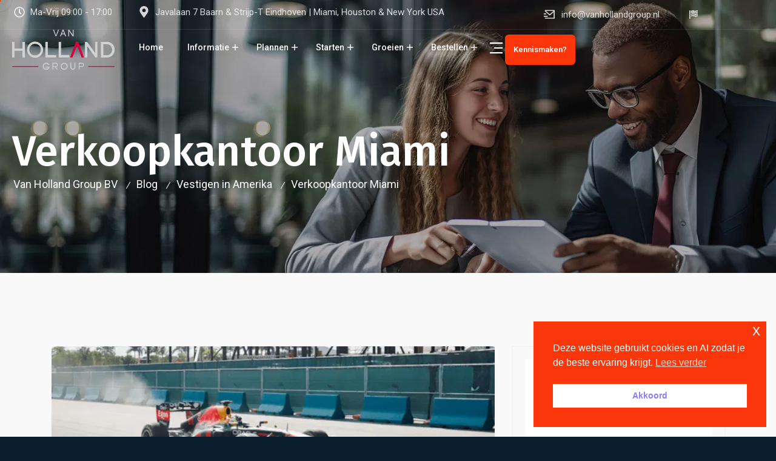

--- FILE ---
content_type: text/html; charset=UTF-8
request_url: https://www.vanhollandgroup.nl/blog/category/kantoor-amerika/verkoopkantoor-miami/
body_size: 40230
content:
<!DOCTYPE html>
<html lang="nl-NL">
<head>
	<meta charset="UTF-8" />
	<meta name="viewport" content="width=device-width, initial-scale=1" />
	<link rel="profile" href="http://gmpg.org/xfn/11" />
	<link rel="pingback" href="https://www.vanhollandgroup.nl/xmlrpc.php" />
	
	<meta name='robots' content='index, follow, max-image-preview:large, max-snippet:-1, max-video-preview:-1' />
	<style>img:is([sizes="auto" i], [sizes^="auto," i]) { contain-intrinsic-size: 3000px 1500px }</style>
	
	<!-- This site is optimized with the Yoast SEO plugin v26.6 - https://yoast.com/wordpress/plugins/seo/ -->
	<title>Verkoopkantoor Miami Archieven - Van Holland Group BV</title>
	<meta name="description" content="Verkoopkantoor Miami - Vestigen in Amerika - Verkoopkantoor Miami" />
	<link rel="canonical" href="https://www.vanhollandgroup.nl/blog/category/vestigen-in-amerika/verkoopkantoor-miami/" />
	<meta property="og:locale" content="nl_NL" />
	<meta property="og:type" content="article" />
	<meta property="og:title" content="Verkoopkantoor Miami Archieven - Van Holland Group BV" />
	<meta property="og:description" content="Verkoopkantoor Miami - Vestigen in Amerika - Verkoopkantoor Miami" />
	<meta property="og:url" content="https://www.vanhollandgroup.nl/blog/category/vestigen-in-amerika/verkoopkantoor-miami/" />
	<meta property="og:site_name" content="Van Holland Group BV" />
	<meta property="og:image" content="https://www.vanhollandgroup.nl/wp-content/uploads/2024/05/vhg-logo-blauw.png" />
	<meta property="og:image:width" content="495" />
	<meta property="og:image:height" content="204" />
	<meta property="og:image:type" content="image/png" />
	<meta name="twitter:card" content="summary_large_image" />
	<meta name="twitter:site" content="@vanhollandgroup" />
	<script type="application/ld+json" class="yoast-schema-graph">{"@context":"https://schema.org","@graph":[{"@type":"CollectionPage","@id":"https://www.vanhollandgroup.nl/blog/category/vestigen-in-amerika/verkoopkantoor-miami/","url":"https://www.vanhollandgroup.nl/blog/category/vestigen-in-amerika/verkoopkantoor-miami/","name":"Verkoopkantoor Miami Archieven - Van Holland Group BV","isPartOf":{"@id":"https://www.vanhollandgroup.nl/#website"},"primaryImageOfPage":{"@id":"https://www.vanhollandgroup.nl/blog/category/vestigen-in-amerika/verkoopkantoor-miami/#primaryimage"},"image":{"@id":"https://www.vanhollandgroup.nl/blog/category/vestigen-in-amerika/verkoopkantoor-miami/#primaryimage"},"thumbnailUrl":"https://www.vanhollandgroup.nl/wp-content/uploads/2024/10/miami-formule-1-maxx-business-768x344-1.png","description":"Verkoopkantoor Miami - Vestigen in Amerika - Verkoopkantoor Miami","breadcrumb":{"@id":"https://www.vanhollandgroup.nl/blog/category/vestigen-in-amerika/verkoopkantoor-miami/#breadcrumb"},"inLanguage":"nl-NL"},{"@type":"ImageObject","inLanguage":"nl-NL","@id":"https://www.vanhollandgroup.nl/blog/category/vestigen-in-amerika/verkoopkantoor-miami/#primaryimage","url":"https://www.vanhollandgroup.nl/wp-content/uploads/2024/10/miami-formule-1-maxx-business-768x344-1.png","contentUrl":"https://www.vanhollandgroup.nl/wp-content/uploads/2024/10/miami-formule-1-maxx-business-768x344-1.png","width":768,"height":344},{"@type":"BreadcrumbList","@id":"https://www.vanhollandgroup.nl/blog/category/vestigen-in-amerika/verkoopkantoor-miami/#breadcrumb","itemListElement":[{"@type":"ListItem","position":1,"name":"Home","item":"https://www.vanhollandgroup.nl/"},{"@type":"ListItem","position":2,"name":"Vestigen in Amerika","item":"https://www.vanhollandgroup.nl/blog/category/vestigen-in-amerika/"},{"@type":"ListItem","position":3,"name":"Verkoopkantoor Miami"}]},{"@type":"WebSite","@id":"https://www.vanhollandgroup.nl/#website","url":"https://www.vanhollandgroup.nl/","name":"Van Holland Group BV","description":"Assistance for SMEs Doing Business in the USA","publisher":{"@id":"https://www.vanhollandgroup.nl/#organization"},"potentialAction":[{"@type":"SearchAction","target":{"@type":"EntryPoint","urlTemplate":"https://www.vanhollandgroup.nl/?s={search_term_string}"},"query-input":{"@type":"PropertyValueSpecification","valueRequired":true,"valueName":"search_term_string"}}],"inLanguage":"nl-NL"},{"@type":"Organization","@id":"https://www.vanhollandgroup.nl/#organization","name":"Van Holland Group BV","url":"https://www.vanhollandgroup.nl/","logo":{"@type":"ImageObject","inLanguage":"nl-NL","@id":"https://www.vanhollandgroup.nl/#/schema/logo/image/","url":"https://www.vanhollandgroup.nl/wp-content/uploads/2024/05/vhg-logo-blauw.png","contentUrl":"https://www.vanhollandgroup.nl/wp-content/uploads/2024/05/vhg-logo-blauw.png","width":495,"height":204,"caption":"Van Holland Group BV"},"image":{"@id":"https://www.vanhollandgroup.nl/#/schema/logo/image/"},"sameAs":["https://www.facebook.com/vanhollandgroup/","https://x.com/vanhollandgroup","https://www.linkedin.com/company/vanhollandgroup"]}]}</script>
	<!-- / Yoast SEO plugin. -->


<link rel='dns-prefetch' href='//www.googletagmanager.com' />
<link rel='dns-prefetch' href='//fonts.googleapis.com' />
<link href='https://fonts.gstatic.com' crossorigin rel='preconnect' />
<link rel="alternate" type="application/rss+xml" title="Van Holland Group BV &raquo; feed" href="https://www.vanhollandgroup.nl/feed/" />
<link rel="alternate" type="application/rss+xml" title="Van Holland Group BV &raquo; reacties feed" href="https://www.vanhollandgroup.nl/comments/feed/" />
<link rel="alternate" type="text/calendar" title="Van Holland Group BV &raquo; iCal Feed" href="https://www.vanhollandgroup.nl/evenementen/?ical=1" />
<link rel="alternate" type="application/rss+xml" title="Van Holland Group BV &raquo; Verkoopkantoor Miami categorie feed" href="https://www.vanhollandgroup.nl/blog/category/vestigen-in-amerika/verkoopkantoor-miami/feed/" />
<style id='wp-emoji-styles-inline-css' type='text/css'>

	img.wp-smiley, img.emoji {
		display: inline !important;
		border: none !important;
		box-shadow: none !important;
		height: 1em !important;
		width: 1em !important;
		margin: 0 0.07em !important;
		vertical-align: -0.1em !important;
		background: none !important;
		padding: 0 !important;
	}
</style>
<style id='classic-theme-styles-inline-css' type='text/css'>
/*! This file is auto-generated */
.wp-block-button__link{color:#fff;background-color:#32373c;border-radius:9999px;box-shadow:none;text-decoration:none;padding:calc(.667em + 2px) calc(1.333em + 2px);font-size:1.125em}.wp-block-file__button{background:#32373c;color:#fff;text-decoration:none}
</style>
<style id='global-styles-inline-css' type='text/css'>
:root{--wp--preset--aspect-ratio--square: 1;--wp--preset--aspect-ratio--4-3: 4/3;--wp--preset--aspect-ratio--3-4: 3/4;--wp--preset--aspect-ratio--3-2: 3/2;--wp--preset--aspect-ratio--2-3: 2/3;--wp--preset--aspect-ratio--16-9: 16/9;--wp--preset--aspect-ratio--9-16: 9/16;--wp--preset--color--black: #000000;--wp--preset--color--cyan-bluish-gray: #abb8c3;--wp--preset--color--white: #ffffff;--wp--preset--color--pale-pink: #f78da7;--wp--preset--color--vivid-red: #cf2e2e;--wp--preset--color--luminous-vivid-orange: #ff6900;--wp--preset--color--luminous-vivid-amber: #fcb900;--wp--preset--color--light-green-cyan: #7bdcb5;--wp--preset--color--vivid-green-cyan: #00d084;--wp--preset--color--pale-cyan-blue: #8ed1fc;--wp--preset--color--vivid-cyan-blue: #0693e3;--wp--preset--color--vivid-purple: #9b51e0;--wp--preset--gradient--vivid-cyan-blue-to-vivid-purple: linear-gradient(135deg,rgba(6,147,227,1) 0%,rgb(155,81,224) 100%);--wp--preset--gradient--light-green-cyan-to-vivid-green-cyan: linear-gradient(135deg,rgb(122,220,180) 0%,rgb(0,208,130) 100%);--wp--preset--gradient--luminous-vivid-amber-to-luminous-vivid-orange: linear-gradient(135deg,rgba(252,185,0,1) 0%,rgba(255,105,0,1) 100%);--wp--preset--gradient--luminous-vivid-orange-to-vivid-red: linear-gradient(135deg,rgba(255,105,0,1) 0%,rgb(207,46,46) 100%);--wp--preset--gradient--very-light-gray-to-cyan-bluish-gray: linear-gradient(135deg,rgb(238,238,238) 0%,rgb(169,184,195) 100%);--wp--preset--gradient--cool-to-warm-spectrum: linear-gradient(135deg,rgb(74,234,220) 0%,rgb(151,120,209) 20%,rgb(207,42,186) 40%,rgb(238,44,130) 60%,rgb(251,105,98) 80%,rgb(254,248,76) 100%);--wp--preset--gradient--blush-light-purple: linear-gradient(135deg,rgb(255,206,236) 0%,rgb(152,150,240) 100%);--wp--preset--gradient--blush-bordeaux: linear-gradient(135deg,rgb(254,205,165) 0%,rgb(254,45,45) 50%,rgb(107,0,62) 100%);--wp--preset--gradient--luminous-dusk: linear-gradient(135deg,rgb(255,203,112) 0%,rgb(199,81,192) 50%,rgb(65,88,208) 100%);--wp--preset--gradient--pale-ocean: linear-gradient(135deg,rgb(255,245,203) 0%,rgb(182,227,212) 50%,rgb(51,167,181) 100%);--wp--preset--gradient--electric-grass: linear-gradient(135deg,rgb(202,248,128) 0%,rgb(113,206,126) 100%);--wp--preset--gradient--midnight: linear-gradient(135deg,rgb(2,3,129) 0%,rgb(40,116,252) 100%);--wp--preset--font-size--small: 13px;--wp--preset--font-size--medium: 20px;--wp--preset--font-size--large: 36px;--wp--preset--font-size--x-large: 42px;--wp--preset--spacing--20: 0.44rem;--wp--preset--spacing--30: 0.67rem;--wp--preset--spacing--40: 1rem;--wp--preset--spacing--50: 1.5rem;--wp--preset--spacing--60: 2.25rem;--wp--preset--spacing--70: 3.38rem;--wp--preset--spacing--80: 5.06rem;--wp--preset--shadow--natural: 6px 6px 9px rgba(0, 0, 0, 0.2);--wp--preset--shadow--deep: 12px 12px 50px rgba(0, 0, 0, 0.4);--wp--preset--shadow--sharp: 6px 6px 0px rgba(0, 0, 0, 0.2);--wp--preset--shadow--outlined: 6px 6px 0px -3px rgba(255, 255, 255, 1), 6px 6px rgba(0, 0, 0, 1);--wp--preset--shadow--crisp: 6px 6px 0px rgba(0, 0, 0, 1);}:where(.is-layout-flex){gap: 0.5em;}:where(.is-layout-grid){gap: 0.5em;}body .is-layout-flex{display: flex;}.is-layout-flex{flex-wrap: wrap;align-items: center;}.is-layout-flex > :is(*, div){margin: 0;}body .is-layout-grid{display: grid;}.is-layout-grid > :is(*, div){margin: 0;}:where(.wp-block-columns.is-layout-flex){gap: 2em;}:where(.wp-block-columns.is-layout-grid){gap: 2em;}:where(.wp-block-post-template.is-layout-flex){gap: 1.25em;}:where(.wp-block-post-template.is-layout-grid){gap: 1.25em;}.has-black-color{color: var(--wp--preset--color--black) !important;}.has-cyan-bluish-gray-color{color: var(--wp--preset--color--cyan-bluish-gray) !important;}.has-white-color{color: var(--wp--preset--color--white) !important;}.has-pale-pink-color{color: var(--wp--preset--color--pale-pink) !important;}.has-vivid-red-color{color: var(--wp--preset--color--vivid-red) !important;}.has-luminous-vivid-orange-color{color: var(--wp--preset--color--luminous-vivid-orange) !important;}.has-luminous-vivid-amber-color{color: var(--wp--preset--color--luminous-vivid-amber) !important;}.has-light-green-cyan-color{color: var(--wp--preset--color--light-green-cyan) !important;}.has-vivid-green-cyan-color{color: var(--wp--preset--color--vivid-green-cyan) !important;}.has-pale-cyan-blue-color{color: var(--wp--preset--color--pale-cyan-blue) !important;}.has-vivid-cyan-blue-color{color: var(--wp--preset--color--vivid-cyan-blue) !important;}.has-vivid-purple-color{color: var(--wp--preset--color--vivid-purple) !important;}.has-black-background-color{background-color: var(--wp--preset--color--black) !important;}.has-cyan-bluish-gray-background-color{background-color: var(--wp--preset--color--cyan-bluish-gray) !important;}.has-white-background-color{background-color: var(--wp--preset--color--white) !important;}.has-pale-pink-background-color{background-color: var(--wp--preset--color--pale-pink) !important;}.has-vivid-red-background-color{background-color: var(--wp--preset--color--vivid-red) !important;}.has-luminous-vivid-orange-background-color{background-color: var(--wp--preset--color--luminous-vivid-orange) !important;}.has-luminous-vivid-amber-background-color{background-color: var(--wp--preset--color--luminous-vivid-amber) !important;}.has-light-green-cyan-background-color{background-color: var(--wp--preset--color--light-green-cyan) !important;}.has-vivid-green-cyan-background-color{background-color: var(--wp--preset--color--vivid-green-cyan) !important;}.has-pale-cyan-blue-background-color{background-color: var(--wp--preset--color--pale-cyan-blue) !important;}.has-vivid-cyan-blue-background-color{background-color: var(--wp--preset--color--vivid-cyan-blue) !important;}.has-vivid-purple-background-color{background-color: var(--wp--preset--color--vivid-purple) !important;}.has-black-border-color{border-color: var(--wp--preset--color--black) !important;}.has-cyan-bluish-gray-border-color{border-color: var(--wp--preset--color--cyan-bluish-gray) !important;}.has-white-border-color{border-color: var(--wp--preset--color--white) !important;}.has-pale-pink-border-color{border-color: var(--wp--preset--color--pale-pink) !important;}.has-vivid-red-border-color{border-color: var(--wp--preset--color--vivid-red) !important;}.has-luminous-vivid-orange-border-color{border-color: var(--wp--preset--color--luminous-vivid-orange) !important;}.has-luminous-vivid-amber-border-color{border-color: var(--wp--preset--color--luminous-vivid-amber) !important;}.has-light-green-cyan-border-color{border-color: var(--wp--preset--color--light-green-cyan) !important;}.has-vivid-green-cyan-border-color{border-color: var(--wp--preset--color--vivid-green-cyan) !important;}.has-pale-cyan-blue-border-color{border-color: var(--wp--preset--color--pale-cyan-blue) !important;}.has-vivid-cyan-blue-border-color{border-color: var(--wp--preset--color--vivid-cyan-blue) !important;}.has-vivid-purple-border-color{border-color: var(--wp--preset--color--vivid-purple) !important;}.has-vivid-cyan-blue-to-vivid-purple-gradient-background{background: var(--wp--preset--gradient--vivid-cyan-blue-to-vivid-purple) !important;}.has-light-green-cyan-to-vivid-green-cyan-gradient-background{background: var(--wp--preset--gradient--light-green-cyan-to-vivid-green-cyan) !important;}.has-luminous-vivid-amber-to-luminous-vivid-orange-gradient-background{background: var(--wp--preset--gradient--luminous-vivid-amber-to-luminous-vivid-orange) !important;}.has-luminous-vivid-orange-to-vivid-red-gradient-background{background: var(--wp--preset--gradient--luminous-vivid-orange-to-vivid-red) !important;}.has-very-light-gray-to-cyan-bluish-gray-gradient-background{background: var(--wp--preset--gradient--very-light-gray-to-cyan-bluish-gray) !important;}.has-cool-to-warm-spectrum-gradient-background{background: var(--wp--preset--gradient--cool-to-warm-spectrum) !important;}.has-blush-light-purple-gradient-background{background: var(--wp--preset--gradient--blush-light-purple) !important;}.has-blush-bordeaux-gradient-background{background: var(--wp--preset--gradient--blush-bordeaux) !important;}.has-luminous-dusk-gradient-background{background: var(--wp--preset--gradient--luminous-dusk) !important;}.has-pale-ocean-gradient-background{background: var(--wp--preset--gradient--pale-ocean) !important;}.has-electric-grass-gradient-background{background: var(--wp--preset--gradient--electric-grass) !important;}.has-midnight-gradient-background{background: var(--wp--preset--gradient--midnight) !important;}.has-small-font-size{font-size: var(--wp--preset--font-size--small) !important;}.has-medium-font-size{font-size: var(--wp--preset--font-size--medium) !important;}.has-large-font-size{font-size: var(--wp--preset--font-size--large) !important;}.has-x-large-font-size{font-size: var(--wp--preset--font-size--x-large) !important;}
:where(.wp-block-post-template.is-layout-flex){gap: 1.25em;}:where(.wp-block-post-template.is-layout-grid){gap: 1.25em;}
:where(.wp-block-columns.is-layout-flex){gap: 2em;}:where(.wp-block-columns.is-layout-grid){gap: 2em;}
:root :where(.wp-block-pullquote){font-size: 1.5em;line-height: 1.6;}
</style>
<link rel='stylesheet' id='tribe-events-v2-single-skeleton-css' href='https://www.vanhollandgroup.nl/wp-content/plugins/the-events-calendar/build/css/tribe-events-single-skeleton.css?ver=6.15.13' type='text/css' media='all' />
<link rel='stylesheet' id='tribe-events-v2-single-skeleton-full-css' href='https://www.vanhollandgroup.nl/wp-content/plugins/the-events-calendar/build/css/tribe-events-single-full.css?ver=6.15.13' type='text/css' media='all' />
<link rel='stylesheet' id='tec-events-elementor-widgets-base-styles-css' href='https://www.vanhollandgroup.nl/wp-content/plugins/the-events-calendar/build/css/integrations/plugins/elementor/widgets/widget-base.css?ver=6.15.13' type='text/css' media='all' />
<link rel='stylesheet' id='nsc_bar_nice-cookie-consent-css' href='https://www.vanhollandgroup.nl/wp-content/plugins/beautiful-and-responsive-cookie-consent/public/cookieNSCconsent.min.css?ver=4.9.2' type='text/css' media='all' />
<link rel='stylesheet' id='hfe-style-css' href='https://www.vanhollandgroup.nl/wp-content/plugins/rs-header-footer-elementor/assets/css/header-footer-elementor.css?ver=1.0.0' type='text/css' media='all' />
<link rel='stylesheet' id='elementor-frontend-css' href='https://www.vanhollandgroup.nl/wp-content/uploads/elementor/css/custom-frontend.min.css?ver=1733943970' type='text/css' media='all' />
<link rel='stylesheet' id='swiper-css' href='https://www.vanhollandgroup.nl/wp-content/plugins/elementor/assets/lib/swiper/v8/css/swiper.min.css?ver=8.4.5' type='text/css' media='all' />
<link rel='stylesheet' id='e-swiper-css' href='https://www.vanhollandgroup.nl/wp-content/plugins/elementor/assets/css/conditionals/e-swiper.min.css?ver=3.25.11' type='text/css' media='all' />
<link rel='stylesheet' id='elementor-post-12-css' href='https://www.vanhollandgroup.nl/wp-content/uploads/elementor/css/post-12.css?ver=1733943970' type='text/css' media='all' />
<link rel='stylesheet' id='e-popup-style-css' href='https://www.vanhollandgroup.nl/wp-content/plugins/elementor-pro/assets/css/conditionals/popup.min.css?ver=3.25.5' type='text/css' media='all' />
<link rel='stylesheet' id='font-awesome-5-all-css' href='https://www.vanhollandgroup.nl/wp-content/plugins/elementor/assets/lib/font-awesome/css/all.min.css?ver=3.25.11' type='text/css' media='all' />
<link rel='stylesheet' id='font-awesome-4-shim-css' href='https://www.vanhollandgroup.nl/wp-content/plugins/elementor/assets/lib/font-awesome/css/v4-shims.min.css?ver=3.25.11' type='text/css' media='all' />
<link rel='stylesheet' id='elementor-post-124041-css' href='https://www.vanhollandgroup.nl/wp-content/uploads/elementor/css/post-124041.css?ver=1733943990' type='text/css' media='all' />
<link rel='stylesheet' id='elementor-post-117198-css' href='https://www.vanhollandgroup.nl/wp-content/uploads/elementor/css/post-117198.css?ver=1762257985' type='text/css' media='all' />
<link rel='stylesheet' id='headding-title-css' href='https://www.vanhollandgroup.nl/wp-content/plugins/rselements/assets/css/headding-title.css?ver=6.7.4' type='text/css' media='all' />
<link rel='stylesheet' id='rsaddons-pro-css' href='https://www.vanhollandgroup.nl/wp-content/plugins/rselements/assets/css/rsaddons.css?ver=6.7.4' type='text/css' media='all' />
<link rel='stylesheet' id='rselements-heading-css' href='https://www.vanhollandgroup.nl/wp-content/plugins/rselements/widgets/heading/heading.css?ver=6.7.4' type='text/css' media='all' />
<link rel='stylesheet' id='rselements-img-comparison-css' href='https://www.vanhollandgroup.nl/wp-content/plugins/rselements/widgets/img-comparison/img-comparison.css?ver=6.7.4' type='text/css' media='all' />
<link rel='stylesheet' id='rselements-animated_heading-css' href='https://www.vanhollandgroup.nl/wp-content/plugins/rselements/widgets/animated-heading/animated-heading.css?ver=6.7.4' type='text/css' media='all' />
<link rel='stylesheet' id='rselements-team_grid-css' href='https://www.vanhollandgroup.nl/wp-content/plugins/rselements/widgets/team-member/team-grid-widget.css?ver=6.7.4' type='text/css' media='all' />
<link rel='stylesheet' id='rselements-full_width_slider-css' href='https://www.vanhollandgroup.nl/wp-content/plugins/rselements/widgets/rs_slider/slider-widget.css?ver=6.7.4' type='text/css' media='all' />
<link rel='stylesheet' id='rselements-team_slider-css' href='https://www.vanhollandgroup.nl/wp-content/plugins/rselements/widgets/team-member-slider/team-slider-widget.css?ver=6.7.4' type='text/css' media='all' />
<link rel='stylesheet' id='rselements-portfolio_grid-css' href='https://www.vanhollandgroup.nl/wp-content/plugins/rselements/widgets/portfolio-grid/portfolio-grid.css?ver=6.7.4' type='text/css' media='all' />
<link rel='stylesheet' id='rselements-portfolio_filter-css' href='https://www.vanhollandgroup.nl/wp-content/plugins/rselements/widgets/portfolio-filter/portfolio-filter-widget.css?ver=6.7.4' type='text/css' media='all' />
<link rel='stylesheet' id='rselements-portfolio_slider-css' href='https://www.vanhollandgroup.nl/wp-content/plugins/rselements/widgets/portfolio-slider/portfolio-slider.css?ver=6.7.4' type='text/css' media='all' />
<link rel='stylesheet' id='rselements-counter-css' href='https://www.vanhollandgroup.nl/wp-content/plugins/rselements/widgets/counter/counter.css?ver=6.7.4' type='text/css' media='all' />
<link rel='stylesheet' id='rselements-cost_calculator-css' href='https://www.vanhollandgroup.nl/wp-content/plugins/rselements/widgets/cost-calculator/cost-calculator.css?ver=6.7.4' type='text/css' media='all' />
<link rel='stylesheet' id='rselements-service_grid-css' href='https://www.vanhollandgroup.nl/wp-content/plugins/rselements/widgets/services/rs-service-grid.css?ver=6.7.4' type='text/css' media='all' />
<link rel='stylesheet' id='rselements-service_slider-css' href='https://www.vanhollandgroup.nl/wp-content/plugins/rselements/widgets/service-slider/service-slider-widget.css?ver=6.7.4' type='text/css' media='all' />
<link rel='stylesheet' id='rselements-video-css' href='https://www.vanhollandgroup.nl/wp-content/plugins/rselements/widgets/video/rs-video.css?ver=6.7.4' type='text/css' media='all' />
<link rel='stylesheet' id='rselements-pricing_table-css' href='https://www.vanhollandgroup.nl/wp-content/plugins/rselements/widgets/pricing-table/pricing-table.css?ver=6.7.4' type='text/css' media='all' />
<link rel='stylesheet' id='rselements-pricing_table_slider-css' href='https://www.vanhollandgroup.nl/wp-content/plugins/rselements/widgets/pricing-table-slider/pricing-table-slider.css?ver=6.7.4' type='text/css' media='all' />
<link rel='stylesheet' id='rselements-pricing_switcher-css' href='https://www.vanhollandgroup.nl/wp-content/plugins/rselements/widgets/rs-pricing-table/rs-pricing-table.css?ver=6.7.4' type='text/css' media='all' />
<link rel='stylesheet' id='rselements-button-css' href='https://www.vanhollandgroup.nl/wp-content/plugins/rselements/widgets/button/button.css?ver=6.7.4' type='text/css' media='all' />
<link rel='stylesheet' id='rselements-logo_widget-css' href='https://www.vanhollandgroup.nl/wp-content/plugins/rselements/widgets/logo-widget/logo-widget.css?ver=6.7.4' type='text/css' media='all' />
<link rel='stylesheet' id='rselements-cta-css' href='https://www.vanhollandgroup.nl/wp-content/plugins/rselements/widgets/cta/cta.css?ver=6.7.4' type='text/css' media='all' />
<link rel='stylesheet' id='rselements-flip_box-css' href='https://www.vanhollandgroup.nl/wp-content/plugins/rselements/widgets/flip-box/flip-box.css?ver=6.7.4' type='text/css' media='all' />
<link rel='stylesheet' id='rselements-tab-css' href='https://www.vanhollandgroup.nl/wp-content/plugins/rselements/widgets/tab/tab.css?ver=6.7.4' type='text/css' media='all' />
<link rel='stylesheet' id='rselements-testimonial_slider-css' href='https://www.vanhollandgroup.nl/wp-content/plugins/rselements/widgets/testimonial/slider/testimonial-slider-widget.css?ver=6.7.4' type='text/css' media='all' />
<link rel='stylesheet' id='rselements-advance_tab-css' href='https://www.vanhollandgroup.nl/wp-content/plugins/rselements/widgets/advanced-tab/advanced-tab.css?ver=6.7.4' type='text/css' media='all' />
<link rel='stylesheet' id='rselements-icon_box-css' href='https://www.vanhollandgroup.nl/wp-content/plugins/rselements/widgets/iconbox/iconbox.css?ver=6.7.4' type='text/css' media='all' />
<link rel='stylesheet' id='rselements-blog_grid-css' href='https://www.vanhollandgroup.nl/wp-content/plugins/rselements/widgets/blog-grid/blog-grid.css?ver=6.7.4' type='text/css' media='all' />
<link rel='stylesheet' id='rselements-blog_slider-css' href='https://www.vanhollandgroup.nl/wp-content/plugins/rselements/widgets/blog-slider/blog-slider.css?ver=6.7.4' type='text/css' media='all' />
<link rel='stylesheet' id='rselements-number_grid-css' href='https://www.vanhollandgroup.nl/wp-content/plugins/rselements/widgets/number/number.css?ver=6.7.4' type='text/css' media='all' />
<link rel='stylesheet' id='rselements-progress_bar-css' href='https://www.vanhollandgroup.nl/wp-content/plugins/rselements/widgets/progress/rs-progress.css?ver=6.7.4' type='text/css' media='all' />
<link rel='stylesheet' id='rselements-progress_pie-css' href='https://www.vanhollandgroup.nl/wp-content/plugins/rselements/widgets/progress-pie/progress-pie.css?ver=6.7.4' type='text/css' media='all' />
<link rel='stylesheet' id='rselements-contact_box-css' href='https://www.vanhollandgroup.nl/wp-content/plugins/rselements/widgets/contact-box/contact-box.css?ver=6.7.4' type='text/css' media='all' />
<link rel='stylesheet' id='rselements-tooltip-css' href='https://www.vanhollandgroup.nl/wp-content/plugins/rselements/widgets/tooltip/rs-tooltip.css?ver=6.7.4' type='text/css' media='all' />
<link rel='stylesheet' id='rselements-static_product-css' href='https://www.vanhollandgroup.nl/wp-content/plugins/rselements/widgets/static-product/static-product.css?ver=6.7.4' type='text/css' media='all' />
<link rel='stylesheet' id='rselements-faq-css' href='https://www.vanhollandgroup.nl/wp-content/plugins/rselements/widgets/faq/faq.css?ver=6.7.4' type='text/css' media='all' />
<link rel='stylesheet' id='rselements-image_showcase-css' href='https://www.vanhollandgroup.nl/wp-content/plugins/rselements/widgets/image-widget/image-widget.css?ver=6.7.4' type='text/css' media='all' />
<link rel='stylesheet' id='rselements-circle_service-css' href='https://www.vanhollandgroup.nl/wp-content/plugins/rselements/widgets/circle-service/circle-service-widget.css?ver=6.7.4' type='text/css' media='all' />
<link rel='stylesheet' id='rselements-image_hover_effect-css' href='https://www.vanhollandgroup.nl/wp-content/plugins/rselements/widgets/image-hover-widget/image-hover-widget.css?ver=6.7.4' type='text/css' media='all' />
<link rel='stylesheet' id='rselements-features_list-css' href='https://www.vanhollandgroup.nl/wp-content/plugins/rselements/widgets/feature-list/feature-list.css?ver=6.7.4' type='text/css' media='all' />
<link rel='stylesheet' id='rselements-brochures-css' href='https://www.vanhollandgroup.nl/wp-content/plugins/rselements/widgets/brochures/brochures.css?ver=6.7.4' type='text/css' media='all' />
<link rel='stylesheet' id='rselements-dual_button-css' href='https://www.vanhollandgroup.nl/wp-content/plugins/rselements/widgets/dual-button/dual-button.css?ver=6.7.4' type='text/css' media='all' />
<link rel='stylesheet' id='rselements-image_animation_shape-css' href='https://www.vanhollandgroup.nl/wp-content/plugins/rselements/widgets/image-animation/image-animation.css?ver=6.7.4' type='text/css' media='all' />
<link rel='stylesheet' id='rselements-breadcrumb-css' href='https://www.vanhollandgroup.nl/wp-content/plugins/rselements/widgets/breadcrumb-widget/breadcrumb-widget.css?ver=6.7.4' type='text/css' media='all' />
<link rel='stylesheet' id='rselements-accordion-css' href='https://www.vanhollandgroup.nl/wp-content/plugins/rselements/widgets/accordion/accordion.css?ver=6.7.4' type='text/css' media='all' />
<link rel='stylesheet' id='rselements-newsletter-css' href='https://www.vanhollandgroup.nl/wp-content/plugins/rselements/widgets/newsletter/newsletter.css?ver=6.7.4' type='text/css' media='all' />
<link rel='stylesheet' id='rselements-hover_tab-css' href='https://www.vanhollandgroup.nl/wp-content/plugins/rselements/widgets/hover-tabs/hover-tabs.css?ver=6.7.4' type='text/css' media='all' />
<link rel='stylesheet' id='rselements-apps-screenshots-css' href='https://www.vanhollandgroup.nl/wp-content/plugins/rselements/widgets/apps-screenshots/apps-screenshots.css?ver=6.7.4' type='text/css' media='all' />
<link rel='stylesheet' id='rselements-roadmap-widget-css' href='https://www.vanhollandgroup.nl/wp-content/plugins/rselements/widgets/roadmap/rs-roadmap.css?ver=6.7.4' type='text/css' media='all' />
<link rel='stylesheet' id='rselements-latest_blog-css' href='https://www.vanhollandgroup.nl/wp-content/plugins/rselements/widgets/latest-blog-grid/blog-grid.css?ver=6.7.4' type='text/css' media='all' />
<link rel='stylesheet' id='rselements-services-filter-css' href='https://www.vanhollandgroup.nl/wp-content/plugins/rselements/widgets/services-filter/services-filter-widget.css?ver=6.7.4' type='text/css' media='all' />
<link rel='stylesheet' id='rselements-latest_blog_slider-css' href='https://www.vanhollandgroup.nl/wp-content/plugins/rselements/widgets/latest-blog-slider/blog-slider.css?ver=6.7.4' type='text/css' media='all' />
<link rel='stylesheet' id='rselements-post_navigation-css' href='https://www.vanhollandgroup.nl/wp-content/plugins/rselements/widgets/post-navigation/post-navigation.css?ver=6.7.4' type='text/css' media='all' />
<link rel='stylesheet' id='rselements-marquee-logo-slider-css' href='https://www.vanhollandgroup.nl/wp-content/plugins/rselements/widgets/marquee-slider-logo/marquee-slider-widget.css?ver=6.7.4' type='text/css' media='all' />
<link rel='stylesheet' id='rselements-gsap-marquee-slide-css' href='https://www.vanhollandgroup.nl/wp-content/plugins/rselements/widgets/gsap-marquee-slide/gsap-marquee-slide.css?ver=6.7.4' type='text/css' media='all' />
<link rel='stylesheet' id='rselements-pricing-list-css' href='https://www.vanhollandgroup.nl/wp-content/plugins/rselements/widgets/pricing-list/pricing-list.css?ver=6.7.4' type='text/css' media='all' />
<link rel='stylesheet' id='rselements-step-flow-css' href='https://www.vanhollandgroup.nl/wp-content/plugins/rselements/widgets/step-flow/step-flow.css?ver=6.7.4' type='text/css' media='all' />
<link rel='stylesheet' id='rselements-service-item-css' href='https://www.vanhollandgroup.nl/wp-content/plugins/rselements/widgets/service-item/service-item.css?ver=6.7.4' type='text/css' media='all' />
<link rel='stylesheet' id='rselements-service-search-form-css' href='https://www.vanhollandgroup.nl/wp-content/plugins/rselements/widgets/service-form/service-form.css?ver=6.7.4' type='text/css' media='all' />
<link rel='stylesheet' id='rselements-social-icons-css' href='https://www.vanhollandgroup.nl/wp-content/plugins/rselements/widgets/social-icons/rs-social-icons.css?ver=6.7.4' type='text/css' media='all' />
<link rel='stylesheet' id='rselements-service-tab-css' href='https://www.vanhollandgroup.nl/wp-content/plugins/rselements/widgets/services-tab/rs-service-tab.css?ver=6.7.4' type='text/css' media='all' />
<link rel='stylesheet' id='rselements-header-offcanvas-css' href='https://www.vanhollandgroup.nl/wp-content/plugins/rselements/widgets/header-offcanvas/header-offcanvas.css?ver=6.7.4' type='text/css' media='all' />
<link rel='stylesheet' id='rselements-portfolio-hover-effect-css' href='https://www.vanhollandgroup.nl/wp-content/plugins/rselements/widgets/portfolio-hover-effect/portfolio-hover-effect.css?ver=6.7.4' type='text/css' media='all' />
<link rel='stylesheet' id='rselements-portfolio-isotope-filter-css' href='https://www.vanhollandgroup.nl/wp-content/plugins/rselements/widgets/portfolio-isotope-filter/portfolio-isotope-filter.css?ver=6.7.4' type='text/css' media='all' />
<link rel='stylesheet' id='rselements-event-grid-widget-css' href='https://www.vanhollandgroup.nl/wp-content/plugins/rselements/widgets/event-grid/event-grid.css?ver=6.7.4' type='text/css' media='all' />
<link rel='stylesheet' id='rselements-event_meta-widget-css' href='https://www.vanhollandgroup.nl/wp-content/plugins/rselements/widgets/event-meta/event_meta.css?ver=6.7.4' type='text/css' media='all' />
<link rel='stylesheet' id='rselements-event_slider-widget-css' href='https://www.vanhollandgroup.nl/wp-content/plugins/rselements/widgets/event-slider/event-slider.css?ver=6.7.4' type='text/css' media='all' />
<link rel='stylesheet' id='rselements-cf7-widget-css' href='https://www.vanhollandgroup.nl/wp-content/plugins/rselements/widgets/cf7/cf7.css?ver=6.7.4' type='text/css' media='all' />
<link rel='stylesheet' id='rselements-company-slogan-css' href='https://www.vanhollandgroup.nl/wp-content/plugins/rselements/widgets/company-slogan/company-slogan.css?ver=6.7.4' type='text/css' media='all' />
<link rel='stylesheet' id='rselements-countdown-timer-css' href='https://www.vanhollandgroup.nl/wp-content/plugins/rselements/widgets/countdown-timer/countdown-timer-widget.css?ver=6.7.4' type='text/css' media='all' />
<link rel='stylesheet' id='rselements-project-information-css' href='https://www.vanhollandgroup.nl/wp-content/plugins/rselements/widgets/project-information/project-information.css?ver=6.7.4' type='text/css' media='all' />
<link rel='stylesheet' id='boostrap-css' href='https://www.vanhollandgroup.nl/wp-content/themes/solutio/assets/css/bootstrap.min.css?ver=6.7.4' type='text/css' media='all' />
<link rel='stylesheet' id='remixicon-css' href='https://www.vanhollandgroup.nl/wp-content/themes/solutio/assets/fonts/remixicon.css?ver=6.7.4' type='text/css' media='all' />
<link rel='stylesheet' id='owl-carousel-css' href='https://www.vanhollandgroup.nl/wp-content/themes/solutio/assets/css/owl.carousel.css?ver=6.7.4' type='text/css' media='all' />
<link rel='stylesheet' id='slick-css' href='https://www.vanhollandgroup.nl/wp-content/themes/solutio/assets/css/slick.css?ver=6.7.4' type='text/css' media='all' />
<link rel='stylesheet' id='magnific-popup-css' href='https://www.vanhollandgroup.nl/wp-content/themes/solutio/assets/css/magnific-popup.css?ver=6.7.4' type='text/css' media='all' />
<link rel='stylesheet' id='swiper-min-css' href='https://www.vanhollandgroup.nl/wp-content/themes/solutio/assets/css/swiper.min.css?ver=6.7.4' type='text/css' media='all' />
<link rel='stylesheet' id='odometer-css-css' href='https://www.vanhollandgroup.nl/wp-content/themes/solutio/assets/css/odometer.min.css?ver=6.7.4' type='text/css' media='all' />
<link rel='stylesheet' id='solutio-style-default-css' href='https://www.vanhollandgroup.nl/wp-content/themes/solutio/assets/css/default.css?ver=6.7.4' type='text/css' media='all' />
<link rel='stylesheet' id='solutio-style-rsanimations-css' href='https://www.vanhollandgroup.nl/wp-content/themes/solutio/assets/css/rsanimations.css?ver=6.7.4' type='text/css' media='all' />
<link rel='stylesheet' id='solutio-style-responsive-css' href='https://www.vanhollandgroup.nl/wp-content/themes/solutio/assets/css/responsive.css?ver=6.7.4' type='text/css' media='all' />
<link rel='stylesheet' id='solutio-style-css' href='https://www.vanhollandgroup.nl/wp-content/themes/solutio-child/style.css?ver=6.7.4' type='text/css' media='all' />
<link rel='stylesheet' id='studio-fonts-css' href='//fonts.googleapis.com/css?family=Roboto%3A400%2C500%2C700%2C900%26display%3Dswap%7CFira+Sans%3A400%2C500%2C600%2C700%2C800%2C900%26display%3Dswap&#038;ver=1.0.0' type='text/css' media='all' />
<link rel='stylesheet' id='childstyle-css' href='https://www.vanhollandgroup.nl/wp-content/themes/solutio/style.css?ver=6.7.4' type='text/css' media='all' />
<link rel='stylesheet' id='google-fonts-1-css' href='https://fonts.googleapis.com/css?family=Fira+Sans%3A100%2C100italic%2C200%2C200italic%2C300%2C300italic%2C400%2C400italic%2C500%2C500italic%2C600%2C600italic%2C700%2C700italic%2C800%2C800italic%2C900%2C900italic%7CRoboto%3A100%2C100italic%2C200%2C200italic%2C300%2C300italic%2C400%2C400italic%2C500%2C500italic%2C600%2C600italic%2C700%2C700italic%2C800%2C800italic%2C900%2C900italic&#038;display=swap&#038;ver=6.7.4' type='text/css' media='all' />
<link rel="preconnect" href="https://fonts.gstatic.com/" crossorigin><script type="text/javascript" src="https://www.vanhollandgroup.nl/wp-includes/js/jquery/jquery.min.js?ver=3.7.1" id="jquery-core-js"></script>
<script type="text/javascript" src="https://www.vanhollandgroup.nl/wp-includes/js/jquery/jquery-migrate.min.js?ver=3.4.1" id="jquery-migrate-js"></script>
<script type="text/javascript" src="https://www.vanhollandgroup.nl/wp-content/plugins/elementor/assets/lib/font-awesome/js/v4-shims.min.js?ver=3.25.11" id="font-awesome-4-shim-js"></script>

<!-- Google tag (gtag.js) snippet toegevoegd door Site Kit -->
<!-- Google Analytics snippet toegevoegd door Site Kit -->
<script type="text/javascript" src="https://www.googletagmanager.com/gtag/js?id=GT-PZSGNPJP" id="google_gtagjs-js" async></script>
<script type="text/javascript" id="google_gtagjs-js-after">
/* <![CDATA[ */
window.dataLayer = window.dataLayer || [];function gtag(){dataLayer.push(arguments);}
gtag("set","linker",{"domains":["www.vanhollandgroup.nl"]});
gtag("js", new Date());
gtag("set", "developer_id.dZTNiMT", true);
gtag("config", "GT-PZSGNPJP");
 window._googlesitekit = window._googlesitekit || {}; window._googlesitekit.throttledEvents = []; window._googlesitekit.gtagEvent = (name, data) => { var key = JSON.stringify( { name, data } ); if ( !! window._googlesitekit.throttledEvents[ key ] ) { return; } window._googlesitekit.throttledEvents[ key ] = true; setTimeout( () => { delete window._googlesitekit.throttledEvents[ key ]; }, 5 ); gtag( "event", name, { ...data, event_source: "site-kit" } ); }; 
/* ]]> */
</script>
<link rel="https://api.w.org/" href="https://www.vanhollandgroup.nl/wp-json/" /><link rel="alternate" title="JSON" type="application/json" href="https://www.vanhollandgroup.nl/wp-json/wp/v2/categories/238" /><link rel="EditURI" type="application/rsd+xml" title="RSD" href="https://www.vanhollandgroup.nl/xmlrpc.php?rsd" />
<meta name="generator" content="WordPress 6.7.4" />
<meta name="generator" content="Site Kit by Google 1.170.0" /><meta name="tec-api-version" content="v1"><meta name="tec-api-origin" content="https://www.vanhollandgroup.nl"><link rel="alternate" href="https://www.vanhollandgroup.nl/wp-json/tribe/events/v1/" /><!-- Analytics by WP Statistics - https://wp-statistics.com -->
<meta name="generator" content="Elementor 3.25.11; features: e_font_icon_svg, additional_custom_breakpoints, e_optimized_control_loading; settings: css_print_method-external, google_font-enabled, font_display-swap">
			<style>
				.e-con.e-parent:nth-of-type(n+4):not(.e-lazyloaded):not(.e-no-lazyload),
				.e-con.e-parent:nth-of-type(n+4):not(.e-lazyloaded):not(.e-no-lazyload) * {
					background-image: none !important;
				}
				@media screen and (max-height: 1024px) {
					.e-con.e-parent:nth-of-type(n+3):not(.e-lazyloaded):not(.e-no-lazyload),
					.e-con.e-parent:nth-of-type(n+3):not(.e-lazyloaded):not(.e-no-lazyload) * {
						background-image: none !important;
					}
				}
				@media screen and (max-height: 640px) {
					.e-con.e-parent:nth-of-type(n+2):not(.e-lazyloaded):not(.e-no-lazyload),
					.e-con.e-parent:nth-of-type(n+2):not(.e-lazyloaded):not(.e-no-lazyload) * {
						background-image: none !important;
					}
				}
			</style>
				<style type="text/css">
			.site-title a,
		.site-description {
			color: #ffffff;
		}
		</style>
	<style type="text/css" id="custom-background-css">
body.custom-background { background-color: #091d2d; }
</style>
	<meta name="generator" content="Powered by Slider Revolution 6.7.4 - responsive, Mobile-Friendly Slider Plugin for WordPress with comfortable drag and drop interface." />
<link rel="icon" href="https://www.vanhollandgroup.nl/wp-content/uploads/2024/05/cropped-icon-32x32.png" sizes="32x32" />
<link rel="icon" href="https://www.vanhollandgroup.nl/wp-content/uploads/2024/05/cropped-icon-192x192.png" sizes="192x192" />
<link rel="apple-touch-icon" href="https://www.vanhollandgroup.nl/wp-content/uploads/2024/05/cropped-icon-180x180.png" />
<meta name="msapplication-TileImage" content="https://www.vanhollandgroup.nl/wp-content/uploads/2024/05/cropped-icon-270x270.png" />
<script>function setREVStartSize(e){
			//window.requestAnimationFrame(function() {
				window.RSIW = window.RSIW===undefined ? window.innerWidth : window.RSIW;
				window.RSIH = window.RSIH===undefined ? window.innerHeight : window.RSIH;
				try {
					var pw = document.getElementById(e.c).parentNode.offsetWidth,
						newh;
					pw = pw===0 || isNaN(pw) || (e.l=="fullwidth" || e.layout=="fullwidth") ? window.RSIW : pw;
					e.tabw = e.tabw===undefined ? 0 : parseInt(e.tabw);
					e.thumbw = e.thumbw===undefined ? 0 : parseInt(e.thumbw);
					e.tabh = e.tabh===undefined ? 0 : parseInt(e.tabh);
					e.thumbh = e.thumbh===undefined ? 0 : parseInt(e.thumbh);
					e.tabhide = e.tabhide===undefined ? 0 : parseInt(e.tabhide);
					e.thumbhide = e.thumbhide===undefined ? 0 : parseInt(e.thumbhide);
					e.mh = e.mh===undefined || e.mh=="" || e.mh==="auto" ? 0 : parseInt(e.mh,0);
					if(e.layout==="fullscreen" || e.l==="fullscreen")
						newh = Math.max(e.mh,window.RSIH);
					else{
						e.gw = Array.isArray(e.gw) ? e.gw : [e.gw];
						for (var i in e.rl) if (e.gw[i]===undefined || e.gw[i]===0) e.gw[i] = e.gw[i-1];
						e.gh = e.el===undefined || e.el==="" || (Array.isArray(e.el) && e.el.length==0)? e.gh : e.el;
						e.gh = Array.isArray(e.gh) ? e.gh : [e.gh];
						for (var i in e.rl) if (e.gh[i]===undefined || e.gh[i]===0) e.gh[i] = e.gh[i-1];
											
						var nl = new Array(e.rl.length),
							ix = 0,
							sl;
						e.tabw = e.tabhide>=pw ? 0 : e.tabw;
						e.thumbw = e.thumbhide>=pw ? 0 : e.thumbw;
						e.tabh = e.tabhide>=pw ? 0 : e.tabh;
						e.thumbh = e.thumbhide>=pw ? 0 : e.thumbh;
						for (var i in e.rl) nl[i] = e.rl[i]<window.RSIW ? 0 : e.rl[i];
						sl = nl[0];
						for (var i in nl) if (sl>nl[i] && nl[i]>0) { sl = nl[i]; ix=i;}
						var m = pw>(e.gw[ix]+e.tabw+e.thumbw) ? 1 : (pw-(e.tabw+e.thumbw)) / (e.gw[ix]);
						newh =  (e.gh[ix] * m) + (e.tabh + e.thumbh);
					}
					var el = document.getElementById(e.c);
					if (el!==null && el) el.style.height = newh+"px";
					el = document.getElementById(e.c+"_wrapper");
					if (el!==null && el) {
						el.style.height = newh+"px";
						el.style.display = "block";
					}
				} catch(e){
					console.log("Failure at Presize of Slider:" + e)
				}
			//});
		  };</script>
		<style type="text/css" id="wp-custom-css">
			
.pre-blog-content .pre-date svg{
	width: 14px;
	height: 14px;
	position: relative;
	top: -2px
}

@media only screen and (max-width:785px) {
	.rs-custom-main-footer .hfe-copyright-wrapper span {
		font-size:15px;
	}
	.rs-custom-main-footer .menu-item a.hfe-menu-item {
    font-size:15px;
}
}


@media only screen and (max-width:1024px) {
.home3__menu_resposive .hfe-nav-menu__align-right.hfe-nav-menu__align-left{
	text-align:right;
}
}

.home3-banner-btn .rs-btn a {
	z-index:0!important;
}

.fab{
	font-family: 'Font Awesome 5 Brands' !important;
  font-weight: 400;
}

.rs-blog-details p {
	margin-bottom: 20px;
}		</style>
		    <style>

        /* Container Size */
        
        /**
         * Body Typography
         */
                
        
                /**
         * Heading Typography
         */
                /* H1 Typography */
                                
        /* H2 Typography */
                                
        /* H3 Typography */
                                
        /* H4 Typography */
                                
        /* H5 Typography */
                                
        /* H6 Typography */
                                

        /* Start dynamic style for header section */
        
        

        
        
        
        
        
        

        
        
        /* Start Dynamic Style for Primary Color */
        
        
        
        
                
        /* Cost Calculator Start */
                /* Cost Calculator End */

        
        
                /* End Start Dynamic Style for Primary Color */


        /* Start Dynamic Style for Preloader Section */
        
        
                /* End Dynamic Style for Preloader Section */

        /* Start Dynamic Style for 404 Page */
                                /* End Dynamic Style for 404 Page */

                                    #scrollUp i{
                    background:#fa360a                }
                            
        
                
        
        /* Start Dynamic Style for Heading Color */
                /* End Dynamic Style for Heading Color */


        /* Start Dynamic Style for Primary Color */
            /* Common Hooks Start */
                        /* Common Hooks End */

            /* Video Start */
                        /* Video End */

            /* Feature List Start */
                        /* Feature List End */

            /* Counter Start */
                        /* Counter End */

            /* Progress Bar Start */
                        /* Progress Bar End */

            /* Accordion Start */
                        /* Accordion End */

            /* Heading Start */
                        /* Heading End */

            /* Contact Form Start */
                        /* Contact Form End */

            /* Team Start */
                        /* Team End */

            /* Price table Start */
                        /* Price table End */

            /* Hotspot Start */
                        /* Hotspot End */

            /* Button Start */
                        /* Button End */

            /* Service Area Start */
                        /* Service Area End */

            /* Service Start */
                        /* Service End */

            /* Blog Start */
                        /* Blog End */

            /* Contact Box Start */
                        /* Contact Box End */

            /* Testimonial Slider Start */
                        /* Testimonial Slider End */

            /* Step Flow Start */
                        /* Step Flow End */

            /* Portfolio Start */
                        /* Portfolio End */

            /* Advance Tab Start */
                        /* Advance Tab End */
        /* End Dynamic Style for Primary Color */

        /* Start Dynamic Style for Secondary Color */
            /* Common Hooks Start */
                        /* Common Hooks End */

            /* Video Start */
                        /* Video End */

            /* Feature List Start */
                        /* Feature List End */

            /* Counter Start */
                        /* Counter End */

            /* Progress Bar Start */
                        /* Progress Bar End */

            /* Step Flow Start */
                        /* Step Flow End */

            /* Hotspot Start */
                        /* Hotspot End */

            /* Accordion Start */
                        /* Accordion End */

            /* Contact Box Start */
                        /* Contact Box End */

            /* Service Start */
                        /* Service End */

            /* Contact Form Start */
                        /* Contact Form End */

            /* Price table Start */
                        /* Price table End */

            /* Heading Start */
                        /* Heading End */

            /* Button Start */
                        /* Button End */

            /* Team Start */
                        /* Team End */

            /* Portfolio Start */
                        /* Portfolio End */

            /* Testimonial Slider Start */
                        /* Testimonial Slider End */

            /* Advance Tab Start */
                        /* Advance Tab End */
        /* End Dynamic Style for Secondary Color */


        /* Start Dynamic Style for Gradient Color */
                /* End Dynamic Style for Gradient Color */

    </style>

    <noscript><style id="rocket-lazyload-nojs-css">.rll-youtube-player, [data-lazy-src]{display:none !important;}</style></noscript></head>
<body class="archive category category-verkoopkantoor-miami category-238 custom-background wp-custom-logo tribe-no-js ehf-footer ehf-template-solutio ehf-stylesheet-solutio-child hfeed elementor-default elementor-kit-12">

<!--Preloader start here-->
        <div id="pre-load">
            <div id="loader" class="loader">
                <div class="loader-container">
                    <div class='loader-icon'><img src="https://www.vanhollandgroup.nl/wp-content/uploads/2024/05/icon.png" alt="Van Holland Group BV"></div>
                </div>
            </div>              
        </div>
        
	<div class="rs-offcanvas-area">
		<div class="rsoffwrap"></div>
		<!-- Canvas Menu start -->
		<nav class="right_menu_togle hidden-md">	
			<div class="rsoffwrap-close"> <i class="ri-close-line"></i> </div>	    
		    <section id="media_image-1" class="widget widget_media_image"><img fetchpriority="high" width="495" height="204" src="https://www.vanhollandgroup.nl/wp-content/uploads/2024/05/vhg-logo-blauw.png" class="image wp-image-121105  attachment-full size-full" alt="" style="max-width: 100%; height: auto;" decoding="async" srcset="https://www.vanhollandgroup.nl/wp-content/uploads/2024/05/vhg-logo-blauw.png 495w, https://www.vanhollandgroup.nl/wp-content/uploads/2024/05/vhg-logo-blauw-300x124.png 300w" sizes="(max-width: 495px) 100vw, 495px" /></section><section id="text-1" class="widget widget_text"><h4 class="widget-title">Over ons</h4>			<div class="textwidget"><p><strong>Het team van de Van Holland Group helpt ondernemers die hun producten of diensten willen verkopen in de Verenigde Staten.</strong> Met onze kantoren in Baarn, Eindhoven, Miami, Houston en New York in Amerika plus een HUB netwerk in alle 50 staten is ons team de <strong>No1 USA Market Entry Specialist</strong> aan beide zijden van de oceaan.<br />
<br />
<strong>&#8211; Informatie &amp; Onderzoek<br />
</strong><strong>&#8211; Plannen &amp; Advies<br />
</strong><strong>&#8211; INC of LLC Registreren &amp; Begeleiding<br />
</strong><strong>&#8211; Groei &amp; Back Office</strong><br />
<br />
We helpen je van A tot Z. Van de eerste marktverkenning, partner-search, company formation tot het opzetten van een complete sales- &amp; marketing organisatie.</p>
</div>
		</section><section id="contact_widget-1" class="widget widget_contact_widget"><h4 class="widget-title">Contact Gegevens</h4>  <ul class="fa-ul">
    <li class="address1"> <i class="ri-map-pin-line"></i> <span>Javalaan 7, 3742 CN, Baarn | NL</span></li><li> <i class="ri-phone-line"></i> <a href="tel:035-3690787">035-3690787</a></li><li> <i class="ri-mail-send-line"></i> <a href="mailto:info@vanhollandgroup.nl">info@vanhollandgroup.nl</a></li><li> <i class="ri-time-line"></i> Ma. t/m Vr. van 09:00 tot 17:00</li>
  </ul>

    </section>     		    
		</nav>
	</div>

<div id="page" class="hfeed site">
	<header id="rs-header" class="single-header rs-enable-sticky">
	    <div class="header-inner">
	    			</div>
	</header>
	<div class='header-breadcamb-fixer'>		<div data-elementor-type="wp-post" data-elementor-id="117198" class="elementor elementor-117198" data-elementor-post-type="elementor-rshf">
							<style>					
				.single-header.rs-enable-sticky.rs-header-sticky header.elementor-element{
					background:#091D2D !important;
				}
			</style>
		<header class="default no-position show_shadow elementor-element elementor-element-99b6d91 e-con-full rs-insurigo-header-here e-flex e-con e-parent" data-id="99b6d91" data-element_type="container" data-settings="{&quot;background_background&quot;:&quot;classic&quot;}">
		<div class="default no-position show_shadow elementor-element elementor-element-de26e22 e-con-full e-flex e-con e-child" data-id="de26e22" data-element_type="container">
					<style>					
				.single-header.rs-enable-sticky.rs-header-sticky header.elementor-element{
					background:#091D2D !important;
				}
			</style>
		<header class="default no-position show_shadow elementor-element elementor-element-cd6dd51 e-con-full rs-insurigo-header-here e-flex e-con e-child" data-id="cd6dd51" data-element_type="container" data-settings="{&quot;background_background&quot;:&quot;classic&quot;}">
		<div class="default no-position show_shadow elementor-element elementor-element-9d79c71 e-con-full e-flex e-con e-child" data-id="9d79c71" data-element_type="container">
		<div class="sticky-hide no-position show_shadow elementor-element elementor-element-9bc5ff9 e-con-full e-flex e-con e-child" data-id="9bc5ff9" data-element_type="container" data-settings="{&quot;background_background&quot;:&quot;classic&quot;}">
		<div class="default no-position show_shadow elementor-element elementor-element-64dec4c e-con-full elementor-hidden-mobile e-flex e-con e-child" data-id="64dec4c" data-element_type="container">
				<div class="elementor-element elementor-element-6c92d72 elementor-widget__width-auto elementor-widget-mobile__width-inherit elementor-hidden-tablet_extra elementor-hidden-tablet elementor-hidden-mobile_extra elementor-widget elementor-widget-rs-contact-box" data-id="6c92d72" data-element_type="widget" data-widget_type="rs-contact-box.default">
				<div class="elementor-widget-container">
					
		

		<!-- Style 1 Start -->
		<div class="rs-contact-box color_default">

						<div class="address-item boxstyle2">

							            <div class="address-icon icon_1 elementor-repeater-item-0e315f7">
		            	<svg aria-hidden="true" class="e-font-icon-svg e-far-clock" viewBox="0 0 512 512" xmlns="http://www.w3.org/2000/svg"><path d="M256 8C119 8 8 119 8 256s111 248 248 248 248-111 248-248S393 8 256 8zm0 448c-110.5 0-200-89.5-200-200S145.5 56 256 56s200 89.5 200 200-89.5 200-200 200zm61.8-104.4l-84.9-61.7c-3.1-2.3-4.9-5.9-4.9-9.7V116c0-6.6 5.4-12 12-12h32c6.6 0 12 5.4 12 12v141.7l66.8 48.6c5.4 3.9 6.5 11.4 2.6 16.8L334.6 349c-3.9 5.3-11.4 6.5-16.8 2.6z"></path></svg>		            </div>
		            
		            <div class="address-text">
		            			            	<div class="text">
		            																											<span class="des">
										Ma-Vrij 09:00 - 17:00									</span>
																					            </div>
			       								   
		            							   

		            							   
		            </div>
					<span class="des-right-icon"></span>
		        </div>
					</div>

	<!-- Style 1 End -->	
		
			</div>
				</div>
				<div class="elementor-element elementor-element-21f6565 elementor-widget__width-auto elementor-widget-mobile__width-inherit elementor-widget elementor-widget-rs-contact-box" data-id="21f6565" data-element_type="widget" data-widget_type="rs-contact-box.default">
				<div class="elementor-widget-container">
					
		

		<!-- Style 1 Start -->
		<div class="rs-contact-box color_default">

						<div class="address-item boxstyle2">

							            <div class="address-icon icon_1 elementor-repeater-item-0e315f7">
		            	<svg aria-hidden="true" class="e-font-icon-svg e-fas-map-marker-alt" viewBox="0 0 384 512" xmlns="http://www.w3.org/2000/svg"><path d="M172.268 501.67C26.97 291.031 0 269.413 0 192 0 85.961 85.961 0 192 0s192 85.961 192 192c0 77.413-26.97 99.031-172.268 309.67-9.535 13.774-29.93 13.773-39.464 0zM192 272c44.183 0 80-35.817 80-80s-35.817-80-80-80-80 35.817-80 80 35.817 80 80 80z"></path></svg>		            </div>
		            
		            <div class="address-text">
		            			            	<div class="text">
		            																											<span class="des">
										Javalaan 7 Baarn & Strijp-T Eindhoven | Miami, Houston & New York USA									</span>
																					            </div>
			       								   
		            							   

		            							   
		            </div>
					<span class="des-right-icon"></span>
		        </div>
					</div>

	<!-- Style 1 End -->	
		
			</div>
				</div>
				</div>
		<div class="default no-position show_shadow elementor-element elementor-element-d789760 e-con-full e-flex e-con e-child" data-id="d789760" data-element_type="container">
				<div class="elementor-element elementor-element-d18acd3 elementor-widget__width-auto elementor-widget-mobile__width-inherit elementor-hidden-mobile_extra elementor-hidden-tablet_extra elementor-hidden-tablet elementor-hidden-mobile elementor-widget elementor-widget-rs-contact-box" data-id="d18acd3" data-element_type="widget" data-widget_type="rs-contact-box.default">
				<div class="elementor-widget-container">
					
		

		<!-- Style 1 Start -->
		<div class="rs-contact-box color_default">

						<div class="address-item boxstyle1">

							            <div class="address-icon icon_1 elementor-repeater-item-0e315f7">
		            	<svg xmlns="http://www.w3.org/2000/svg" width="25" height="21" viewBox="0 0 25 21" fill="none"><path d="M25 18.9231C24.9979 19.2153 24.8785 19.4949 24.6676 19.7017C24.4567 19.9084 24.1712 20.0256 23.8727 20.0279H3.4C3.10092 20.0276 2.8142 19.9111 2.60283 19.7039C2.39146 19.4968 2.27273 19.2159 2.27273 18.9231V17.8026H22.7273V4.78445L13.6364 12.7956L2.27273 2.78166V1.11266C2.27273 0.817566 2.39245 0.534556 2.60556 0.325891C2.81867 0.117227 3.10771 0 3.40909 0H23.8636C24.165 0 24.4541 0.117227 24.6672 0.325891C24.8803 0.534556 25 0.817566 25 1.11266V18.9231ZM5.03864 2.22533L13.6364 9.80256L22.2341 2.22533H5.03864ZM0 13.352H9.09091V15.5773H0V13.352ZM0 7.78864H5.68182V10.014H0V7.78864Z" fill="#1A73E9"></path></svg>		            </div>
		            
		            <div class="address-text">
		            							   
		            							   

		            				            	<div class="email">
			            						                <a href="mailto:info@vanhollandgroup.nl">info@vanhollandgroup.nl</a>
				            </div>
			       								   
		            </div>
					<span class="des-right-icon"></span>
		        </div>
					</div>

	<!-- Style 1 End -->	
		
			</div>
				</div>
				<div class="elementor-element elementor-element-72d04c6 elementor-widget__width-auto elementor-widget-mobile__width-inherit elementor-hidden-tablet_extra elementor-hidden-tablet elementor-hidden-mobile_extra elementor-hidden-mobile elementor-shape-rounded elementor-grid-0 e-grid-align-center elementor-widget elementor-widget-social-icons" data-id="72d04c6" data-element_type="widget" data-widget_type="social-icons.default">
				<div class="elementor-widget-container">
					<div class="elementor-social-icons-wrapper elementor-grid">
							<span class="elementor-grid-item">
					<a class="elementor-icon elementor-social-icon elementor-social-icon-flag-usa elementor-repeater-item-8697210" href="https://www.vanhollandgroup.nl/talen/" target="_blank">
						<span class="elementor-screen-only">Flag-usa</span>
						<svg class="e-font-icon-svg e-fas-flag-usa" viewBox="0 0 512 512" xmlns="http://www.w3.org/2000/svg"><path d="M32 0C14.3 0 0 14.3 0 32v464c0 8.8 7.2 16 16 16h32c8.8 0 16-7.2 16-16V32C64 14.3 49.7 0 32 0zm267.9 303.6c-57.2-15.1-111.7-28.8-203.9 11.1V384c185.7-92.2 221.7 53.3 397.5-23.1 11.4-5 18.5-16.5 18.5-28.8v-36c-43.6 17.3-80.2 24.1-112.1 24.1-37.4-.1-68.9-8.4-100-16.6zm0-96c-57.2-15.1-111.7-28.8-203.9 11.1v61.5c94.8-37.6 154.6-22.7 212.1-7.6 57.2 15.1 111.7 28.8 203.9-11.1V200c-43.6 17.3-80.2 24.1-112.1 24.1-37.4 0-68.9-8.3-100-16.5zm9.5-125.9c51.8 15.6 97.4 29 202.6-20.1V30.8c0-25.1-26.8-38.1-49.4-26.6C291.3 91.5 305.4-62.2 96 32.4v151.9c94.8-37.5 154.6-22.7 212.1-7.6 57.2 15 111.7 28.7 203.9-11.1V96.7c-53.6 23.5-93.3 31.4-126.1 31.4s-59-7.8-85.7-15.9c-4-1.2-8.1-2.4-12.1-3.5V75.5c7.2 2 14.3 4.1 21.3 6.2zM160 128.1c-8.8 0-16-7.1-16-16 0-8.8 7.2-16 16-16s16 7.1 16 16-7.2 16-16 16zm0-55.8c-8.8 0-16-7.1-16-16 0-8.8 7.2-16 16-16s16 7.1 16 16c0 8.8-7.2 16-16 16zm64 47.9c-8.8 0-16-7.1-16-16 0-8.8 7.2-16 16-16s16 7.1 16 16c0 8.8-7.2 16-16 16zm0-55.9c-8.8 0-16-7.1-16-16 0-8.8 7.2-16 16-16s16 7.1 16 16c0 8.8-7.2 16-16 16z"></path></svg>					</a>
				</span>
					</div>
				</div>
				</div>
				</div>
				</div>
		<div class="default no-position show_shadow elementor-element elementor-element-d64eeb3 rs-responsive-menu e-flex e-con-boxed e-con e-child" data-id="d64eeb3" data-element_type="container" data-settings="{&quot;background_background&quot;:&quot;classic&quot;,&quot;sticky&quot;:&quot;top&quot;,&quot;sticky_on&quot;:[&quot;desktop&quot;,&quot;laptop&quot;,&quot;tablet_extra&quot;,&quot;tablet&quot;,&quot;mobile_extra&quot;,&quot;mobile&quot;],&quot;sticky_offset&quot;:0,&quot;sticky_effects_offset&quot;:0,&quot;sticky_anchor_link_offset&quot;:0}">
					<div class="e-con-inner">
		<div class="default no-position show_shadow elementor-element elementor-element-cc15550 e-con-full e-flex e-con e-child" data-id="cc15550" data-element_type="container">
				<div class="elementor-element elementor-element-3a9c7bb elementor-widget elementor-widget-image" data-id="3a9c7bb" data-element_type="widget" data-widget_type="image.default">
				<div class="elementor-widget-container">
														<a href="https://www.vanhollandgroup.nl" rel="nofollow">
							<img width="325" height="126" src="https://www.vanhollandgroup.nl/wp-content/uploads/2024/05/VHG-Logo-wit-small.png" class="attachment-large size-large wp-image-121103" alt="" srcset="https://www.vanhollandgroup.nl/wp-content/uploads/2024/05/VHG-Logo-wit-small.png 325w, https://www.vanhollandgroup.nl/wp-content/uploads/2024/05/VHG-Logo-wit-small-300x116.png 300w" sizes="(max-width: 325px) 100vw, 325px" />								</a>
													</div>
				</div>
				</div>
		<div class="default no-position show_shadow elementor-element elementor-element-14f592b e-con-full e-flex e-con e-child" data-id="14f592b" data-element_type="container">
				<div class="elementor-element elementor-element-fd3680d hfe-nav-menu__align-left elementor-widget-tablet__width-auto elementor-widget__width-auto hfe-nav-menu__align-left hfe-submenu-icon-arrow hfe-submenu-animation-none hfe-link-redirect-child hfe-nav-menu__breakpoint-tablet elementor-widget elementor-widget-navigation-menu" data-id="fd3680d" data-element_type="widget" data-settings="{&quot;padding_horizontal_menu_item&quot;:{&quot;unit&quot;:&quot;px&quot;,&quot;top&quot;:&quot;36&quot;,&quot;right&quot;:&quot;28&quot;,&quot;bottom&quot;:&quot;36&quot;,&quot;left&quot;:&quot;28&quot;,&quot;isLinked&quot;:false},&quot;padding_horizontal_menu_item_tablet&quot;:{&quot;unit&quot;:&quot;px&quot;,&quot;top&quot;:&quot;0&quot;,&quot;right&quot;:&quot;20&quot;,&quot;bottom&quot;:&quot;0&quot;,&quot;left&quot;:&quot;20&quot;,&quot;isLinked&quot;:false},&quot;width_dropdown_item_tablet&quot;:{&quot;unit&quot;:&quot;px&quot;,&quot;size&quot;:235,&quot;sizes&quot;:[]},&quot;padding_vertical_dropdown_item_tablet&quot;:{&quot;unit&quot;:&quot;px&quot;,&quot;size&quot;:0,&quot;sizes&quot;:[]},&quot;distance_from_menu_tablet&quot;:{&quot;unit&quot;:&quot;px&quot;,&quot;size&quot;:0,&quot;sizes&quot;:[]},&quot;padding_vertical_dropdown_item&quot;:{&quot;unit&quot;:&quot;px&quot;,&quot;size&quot;:18,&quot;sizes&quot;:[]},&quot;padding_horizontal_menu_item_laptop&quot;:{&quot;unit&quot;:&quot;px&quot;,&quot;top&quot;:&quot;14&quot;,&quot;right&quot;:&quot;20&quot;,&quot;bottom&quot;:&quot;14&quot;,&quot;left&quot;:&quot;20&quot;,&quot;isLinked&quot;:false},&quot;padding_horizontal_menu_item_tablet_extra&quot;:{&quot;unit&quot;:&quot;px&quot;,&quot;top&quot;:&quot;14&quot;,&quot;right&quot;:&quot;18&quot;,&quot;bottom&quot;:&quot;14&quot;,&quot;left&quot;:&quot;17&quot;,&quot;isLinked&quot;:false},&quot;toggle_border_width_tablet&quot;:{&quot;unit&quot;:&quot;px&quot;,&quot;size&quot;:0,&quot;sizes&quot;:[]},&quot;toggle_border_radius_tablet&quot;:{&quot;unit&quot;:&quot;px&quot;,&quot;size&quot;:4,&quot;sizes&quot;:[]},&quot;toggle_size_tablet&quot;:{&quot;unit&quot;:&quot;px&quot;,&quot;size&quot;:22,&quot;sizes&quot;:[]},&quot;location_area_padding&quot;:{&quot;unit&quot;:&quot;px&quot;,&quot;top&quot;:&quot;&quot;,&quot;right&quot;:&quot;&quot;,&quot;bottom&quot;:&quot;&quot;,&quot;left&quot;:&quot;&quot;,&quot;isLinked&quot;:true},&quot;location_area_padding_laptop&quot;:{&quot;unit&quot;:&quot;px&quot;,&quot;top&quot;:&quot;&quot;,&quot;right&quot;:&quot;&quot;,&quot;bottom&quot;:&quot;&quot;,&quot;left&quot;:&quot;&quot;,&quot;isLinked&quot;:true},&quot;location_area_padding_tablet_extra&quot;:{&quot;unit&quot;:&quot;px&quot;,&quot;top&quot;:&quot;&quot;,&quot;right&quot;:&quot;&quot;,&quot;bottom&quot;:&quot;&quot;,&quot;left&quot;:&quot;&quot;,&quot;isLinked&quot;:true},&quot;location_area_padding_tablet&quot;:{&quot;unit&quot;:&quot;px&quot;,&quot;top&quot;:&quot;&quot;,&quot;right&quot;:&quot;&quot;,&quot;bottom&quot;:&quot;&quot;,&quot;left&quot;:&quot;&quot;,&quot;isLinked&quot;:true},&quot;location_area_padding_mobile_extra&quot;:{&quot;unit&quot;:&quot;px&quot;,&quot;top&quot;:&quot;&quot;,&quot;right&quot;:&quot;&quot;,&quot;bottom&quot;:&quot;&quot;,&quot;left&quot;:&quot;&quot;,&quot;isLinked&quot;:true},&quot;location_area_padding_mobile&quot;:{&quot;unit&quot;:&quot;px&quot;,&quot;top&quot;:&quot;&quot;,&quot;right&quot;:&quot;&quot;,&quot;bottom&quot;:&quot;&quot;,&quot;left&quot;:&quot;&quot;,&quot;isLinked&quot;:true},&quot;padding_horizontal_menu_item_mobile_extra&quot;:{&quot;unit&quot;:&quot;px&quot;,&quot;top&quot;:&quot;&quot;,&quot;right&quot;:&quot;&quot;,&quot;bottom&quot;:&quot;&quot;,&quot;left&quot;:&quot;&quot;,&quot;isLinked&quot;:true},&quot;padding_horizontal_menu_item_mobile&quot;:{&quot;unit&quot;:&quot;px&quot;,&quot;top&quot;:&quot;&quot;,&quot;right&quot;:&quot;&quot;,&quot;bottom&quot;:&quot;&quot;,&quot;left&quot;:&quot;&quot;,&quot;isLinked&quot;:true},&quot;menu_row_space&quot;:{&quot;unit&quot;:&quot;px&quot;,&quot;size&quot;:&quot;&quot;,&quot;sizes&quot;:[]},&quot;menu_row_space_laptop&quot;:{&quot;unit&quot;:&quot;px&quot;,&quot;size&quot;:&quot;&quot;,&quot;sizes&quot;:[]},&quot;menu_row_space_tablet_extra&quot;:{&quot;unit&quot;:&quot;px&quot;,&quot;size&quot;:&quot;&quot;,&quot;sizes&quot;:[]},&quot;menu_row_space_tablet&quot;:{&quot;unit&quot;:&quot;px&quot;,&quot;size&quot;:&quot;&quot;,&quot;sizes&quot;:[]},&quot;menu_row_space_mobile_extra&quot;:{&quot;unit&quot;:&quot;px&quot;,&quot;size&quot;:&quot;&quot;,&quot;sizes&quot;:[]},&quot;menu_row_space_mobile&quot;:{&quot;unit&quot;:&quot;px&quot;,&quot;size&quot;:&quot;&quot;,&quot;sizes&quot;:[]},&quot;main_menu_border_radius&quot;:{&quot;unit&quot;:&quot;px&quot;,&quot;top&quot;:&quot;&quot;,&quot;right&quot;:&quot;&quot;,&quot;bottom&quot;:&quot;&quot;,&quot;left&quot;:&quot;&quot;,&quot;isLinked&quot;:true},&quot;main_menu_border_radius_laptop&quot;:{&quot;unit&quot;:&quot;px&quot;,&quot;top&quot;:&quot;&quot;,&quot;right&quot;:&quot;&quot;,&quot;bottom&quot;:&quot;&quot;,&quot;left&quot;:&quot;&quot;,&quot;isLinked&quot;:true},&quot;main_menu_border_radius_tablet_extra&quot;:{&quot;unit&quot;:&quot;px&quot;,&quot;top&quot;:&quot;&quot;,&quot;right&quot;:&quot;&quot;,&quot;bottom&quot;:&quot;&quot;,&quot;left&quot;:&quot;&quot;,&quot;isLinked&quot;:true},&quot;main_menu_border_radius_tablet&quot;:{&quot;unit&quot;:&quot;px&quot;,&quot;top&quot;:&quot;&quot;,&quot;right&quot;:&quot;&quot;,&quot;bottom&quot;:&quot;&quot;,&quot;left&quot;:&quot;&quot;,&quot;isLinked&quot;:true},&quot;main_menu_border_radius_mobile_extra&quot;:{&quot;unit&quot;:&quot;px&quot;,&quot;top&quot;:&quot;&quot;,&quot;right&quot;:&quot;&quot;,&quot;bottom&quot;:&quot;&quot;,&quot;left&quot;:&quot;&quot;,&quot;isLinked&quot;:true},&quot;main_menu_border_radius_mobile&quot;:{&quot;unit&quot;:&quot;px&quot;,&quot;top&quot;:&quot;&quot;,&quot;right&quot;:&quot;&quot;,&quot;bottom&quot;:&quot;&quot;,&quot;left&quot;:&quot;&quot;,&quot;isLinked&quot;:true},&quot;main_menu_hover_border_radius&quot;:{&quot;unit&quot;:&quot;px&quot;,&quot;top&quot;:&quot;&quot;,&quot;right&quot;:&quot;&quot;,&quot;bottom&quot;:&quot;&quot;,&quot;left&quot;:&quot;&quot;,&quot;isLinked&quot;:true},&quot;main_menu_hover_border_radius_laptop&quot;:{&quot;unit&quot;:&quot;px&quot;,&quot;top&quot;:&quot;&quot;,&quot;right&quot;:&quot;&quot;,&quot;bottom&quot;:&quot;&quot;,&quot;left&quot;:&quot;&quot;,&quot;isLinked&quot;:true},&quot;main_menu_hover_border_radius_tablet_extra&quot;:{&quot;unit&quot;:&quot;px&quot;,&quot;top&quot;:&quot;&quot;,&quot;right&quot;:&quot;&quot;,&quot;bottom&quot;:&quot;&quot;,&quot;left&quot;:&quot;&quot;,&quot;isLinked&quot;:true},&quot;main_menu_hover_border_radius_tablet&quot;:{&quot;unit&quot;:&quot;px&quot;,&quot;top&quot;:&quot;&quot;,&quot;right&quot;:&quot;&quot;,&quot;bottom&quot;:&quot;&quot;,&quot;left&quot;:&quot;&quot;,&quot;isLinked&quot;:true},&quot;main_menu_hover_border_radius_mobile_extra&quot;:{&quot;unit&quot;:&quot;px&quot;,&quot;top&quot;:&quot;&quot;,&quot;right&quot;:&quot;&quot;,&quot;bottom&quot;:&quot;&quot;,&quot;left&quot;:&quot;&quot;,&quot;isLinked&quot;:true},&quot;main_menu_hover_border_radius_mobile&quot;:{&quot;unit&quot;:&quot;px&quot;,&quot;top&quot;:&quot;&quot;,&quot;right&quot;:&quot;&quot;,&quot;bottom&quot;:&quot;&quot;,&quot;left&quot;:&quot;&quot;,&quot;isLinked&quot;:true},&quot;dropdown_border_radius&quot;:{&quot;unit&quot;:&quot;px&quot;,&quot;top&quot;:&quot;&quot;,&quot;right&quot;:&quot;&quot;,&quot;bottom&quot;:&quot;&quot;,&quot;left&quot;:&quot;&quot;,&quot;isLinked&quot;:true},&quot;dropdown_border_radius_laptop&quot;:{&quot;unit&quot;:&quot;px&quot;,&quot;top&quot;:&quot;&quot;,&quot;right&quot;:&quot;&quot;,&quot;bottom&quot;:&quot;&quot;,&quot;left&quot;:&quot;&quot;,&quot;isLinked&quot;:true},&quot;dropdown_border_radius_tablet_extra&quot;:{&quot;unit&quot;:&quot;px&quot;,&quot;top&quot;:&quot;&quot;,&quot;right&quot;:&quot;&quot;,&quot;bottom&quot;:&quot;&quot;,&quot;left&quot;:&quot;&quot;,&quot;isLinked&quot;:true},&quot;dropdown_border_radius_tablet&quot;:{&quot;unit&quot;:&quot;px&quot;,&quot;top&quot;:&quot;&quot;,&quot;right&quot;:&quot;&quot;,&quot;bottom&quot;:&quot;&quot;,&quot;left&quot;:&quot;&quot;,&quot;isLinked&quot;:true},&quot;dropdown_border_radius_mobile_extra&quot;:{&quot;unit&quot;:&quot;px&quot;,&quot;top&quot;:&quot;&quot;,&quot;right&quot;:&quot;&quot;,&quot;bottom&quot;:&quot;&quot;,&quot;left&quot;:&quot;&quot;,&quot;isLinked&quot;:true},&quot;dropdown_border_radius_mobile&quot;:{&quot;unit&quot;:&quot;px&quot;,&quot;top&quot;:&quot;&quot;,&quot;right&quot;:&quot;&quot;,&quot;bottom&quot;:&quot;&quot;,&quot;left&quot;:&quot;&quot;,&quot;isLinked&quot;:true},&quot;width_dropdown_item&quot;:{&quot;unit&quot;:&quot;px&quot;,&quot;size&quot;:&quot;220&quot;,&quot;sizes&quot;:[]},&quot;width_dropdown_item_laptop&quot;:{&quot;unit&quot;:&quot;px&quot;,&quot;size&quot;:&quot;&quot;,&quot;sizes&quot;:[]},&quot;width_dropdown_item_tablet_extra&quot;:{&quot;unit&quot;:&quot;px&quot;,&quot;size&quot;:&quot;&quot;,&quot;sizes&quot;:[]},&quot;width_dropdown_item_mobile_extra&quot;:{&quot;unit&quot;:&quot;px&quot;,&quot;size&quot;:&quot;&quot;,&quot;sizes&quot;:[]},&quot;width_dropdown_item_mobile&quot;:{&quot;unit&quot;:&quot;px&quot;,&quot;size&quot;:&quot;&quot;,&quot;sizes&quot;:[]},&quot;padding_horizontal_dropdown_item&quot;:{&quot;unit&quot;:&quot;px&quot;,&quot;size&quot;:&quot;&quot;,&quot;sizes&quot;:[]},&quot;padding_horizontal_dropdown_item_laptop&quot;:{&quot;unit&quot;:&quot;px&quot;,&quot;size&quot;:&quot;&quot;,&quot;sizes&quot;:[]},&quot;padding_horizontal_dropdown_item_tablet_extra&quot;:{&quot;unit&quot;:&quot;px&quot;,&quot;size&quot;:&quot;&quot;,&quot;sizes&quot;:[]},&quot;padding_horizontal_dropdown_item_tablet&quot;:{&quot;unit&quot;:&quot;px&quot;,&quot;size&quot;:&quot;&quot;,&quot;sizes&quot;:[]},&quot;padding_horizontal_dropdown_item_mobile_extra&quot;:{&quot;unit&quot;:&quot;px&quot;,&quot;size&quot;:&quot;&quot;,&quot;sizes&quot;:[]},&quot;padding_horizontal_dropdown_item_mobile&quot;:{&quot;unit&quot;:&quot;px&quot;,&quot;size&quot;:&quot;&quot;,&quot;sizes&quot;:[]},&quot;padding_vertical_dropdown_item_laptop&quot;:{&quot;unit&quot;:&quot;px&quot;,&quot;size&quot;:&quot;&quot;,&quot;sizes&quot;:[]},&quot;padding_vertical_dropdown_item_tablet_extra&quot;:{&quot;unit&quot;:&quot;px&quot;,&quot;size&quot;:&quot;&quot;,&quot;sizes&quot;:[]},&quot;padding_vertical_dropdown_item_mobile_extra&quot;:{&quot;unit&quot;:&quot;px&quot;,&quot;size&quot;:&quot;&quot;,&quot;sizes&quot;:[]},&quot;padding_vertical_dropdown_item_mobile&quot;:{&quot;unit&quot;:&quot;px&quot;,&quot;size&quot;:&quot;&quot;,&quot;sizes&quot;:[]},&quot;distance_from_menu&quot;:{&quot;unit&quot;:&quot;px&quot;,&quot;size&quot;:&quot;&quot;,&quot;sizes&quot;:[]},&quot;distance_from_menu_laptop&quot;:{&quot;unit&quot;:&quot;px&quot;,&quot;size&quot;:&quot;&quot;,&quot;sizes&quot;:[]},&quot;distance_from_menu_tablet_extra&quot;:{&quot;unit&quot;:&quot;px&quot;,&quot;size&quot;:&quot;&quot;,&quot;sizes&quot;:[]},&quot;distance_from_menu_mobile_extra&quot;:{&quot;unit&quot;:&quot;px&quot;,&quot;size&quot;:&quot;&quot;,&quot;sizes&quot;:[]},&quot;distance_from_menu_mobile&quot;:{&quot;unit&quot;:&quot;px&quot;,&quot;size&quot;:&quot;&quot;,&quot;sizes&quot;:[]},&quot;toggle_size&quot;:{&quot;unit&quot;:&quot;px&quot;,&quot;size&quot;:&quot;&quot;,&quot;sizes&quot;:[]},&quot;toggle_size_laptop&quot;:{&quot;unit&quot;:&quot;px&quot;,&quot;size&quot;:&quot;&quot;,&quot;sizes&quot;:[]},&quot;toggle_size_tablet_extra&quot;:{&quot;unit&quot;:&quot;px&quot;,&quot;size&quot;:&quot;&quot;,&quot;sizes&quot;:[]},&quot;toggle_size_mobile_extra&quot;:{&quot;unit&quot;:&quot;px&quot;,&quot;size&quot;:&quot;&quot;,&quot;sizes&quot;:[]},&quot;toggle_size_mobile&quot;:{&quot;unit&quot;:&quot;px&quot;,&quot;size&quot;:&quot;&quot;,&quot;sizes&quot;:[]},&quot;toggle_border_width&quot;:{&quot;unit&quot;:&quot;px&quot;,&quot;size&quot;:&quot;&quot;,&quot;sizes&quot;:[]},&quot;toggle_border_width_laptop&quot;:{&quot;unit&quot;:&quot;px&quot;,&quot;size&quot;:&quot;&quot;,&quot;sizes&quot;:[]},&quot;toggle_border_width_tablet_extra&quot;:{&quot;unit&quot;:&quot;px&quot;,&quot;size&quot;:&quot;&quot;,&quot;sizes&quot;:[]},&quot;toggle_border_width_mobile_extra&quot;:{&quot;unit&quot;:&quot;px&quot;,&quot;size&quot;:&quot;&quot;,&quot;sizes&quot;:[]},&quot;toggle_border_width_mobile&quot;:{&quot;unit&quot;:&quot;px&quot;,&quot;size&quot;:&quot;&quot;,&quot;sizes&quot;:[]},&quot;toggle_border_radius&quot;:{&quot;unit&quot;:&quot;px&quot;,&quot;size&quot;:&quot;&quot;,&quot;sizes&quot;:[]},&quot;toggle_border_radius_laptop&quot;:{&quot;unit&quot;:&quot;px&quot;,&quot;size&quot;:&quot;&quot;,&quot;sizes&quot;:[]},&quot;toggle_border_radius_tablet_extra&quot;:{&quot;unit&quot;:&quot;px&quot;,&quot;size&quot;:&quot;&quot;,&quot;sizes&quot;:[]},&quot;toggle_border_radius_mobile_extra&quot;:{&quot;unit&quot;:&quot;px&quot;,&quot;size&quot;:&quot;&quot;,&quot;sizes&quot;:[]},&quot;toggle_border_radius_mobile&quot;:{&quot;unit&quot;:&quot;px&quot;,&quot;size&quot;:&quot;&quot;,&quot;sizes&quot;:[]}}" data-widget_type="navigation-menu.default">
				<div class="elementor-widget-container">
			
		<style>
				.hfe-layout-vertical .left-arrow ul .menu-item:hover a:after {
					background: !important;
				}
				.hfe-layout-vertical .left-arrow ul .menu-item:hover a:before {
					border-left: 6px solid 				}
			</style>

					<div class="hfe-nav-menu hfe-layout-horizontal hfe-nav-menu-layout mega_columns1 horizontal hfe-pointer__none" data-layout="horizontal">
				<div class="hfe-nav-menu__toggle elementor-clickable">
					<div class="hfe-nav-menu-icon">
						<svg xmlns="http://www.w3.org/2000/svg" viewBox="0 0 24 24" width="24" height="24"><path fill="none" d="M0 0h24v24H0z"></path><path d="M3 4h18v2H3V4zm0 7h12v2H3v-2zm0 7h18v2H3v-2z"></path></svg>					</div>
				</div>
				
				<nav class="hfe-nav-menu__layout-horizontal hfe-nav-menu__submenu-arrow no-separator rs-arrow-plus no-circle arrow yes" data-toggle-icon="&lt;svg xmlns=&quot;http://www.w3.org/2000/svg&quot; viewBox=&quot;0 0 24 24&quot; width=&quot;24&quot; height=&quot;24&quot;&gt;&lt;path fill=&quot;none&quot; d=&quot;M0 0h24v24H0z&quot;&gt;&lt;/path&gt;&lt;path d=&quot;M3 4h18v2H3V4zm0 7h12v2H3v-2zm0 7h18v2H3v-2z&quot;&gt;&lt;/path&gt;&lt;/svg&gt;" data-close-icon="&lt;svg xmlns=&quot;http://www.w3.org/2000/svg&quot; width=&quot;24&quot; height=&quot;24&quot; viewBox=&quot;0 0 24 24&quot; fill=&quot;none&quot; stroke=&quot;currentColor&quot; stroke-width=&quot;2&quot; stroke-linecap=&quot;round&quot; stroke-linejoin=&quot;round&quot; class=&quot;feather feather-x&quot;&gt;&lt;line x1=&quot;18&quot; y1=&quot;6&quot; x2=&quot;6&quot; y2=&quot;18&quot;&gt;&lt;/line&gt;&lt;line x1=&quot;6&quot; y1=&quot;6&quot; x2=&quot;18&quot; y2=&quot;18&quot;&gt;&lt;/line&gt;&lt;/svg&gt;" data-full-width="yes">
					<ul id="menu-1-fd3680d" class="hfe-nav-menu"><li id="menu-item-135986" class="menu-item menu-item-type-custom menu-item-object-custom menu-item-home parent hfe-creative-menu"><a href="https://www.vanhollandgroup.nl/" class = "hfe-menu-item">Home</a></li>
<li id="menu-item-121158" class="menu-item menu-item-type-post_type menu-item-object-page menu-item-has-children parent hfe-has-submenu hfe-creative-menu"><div class="hfe-has-submenu-container"><a href="https://www.vanhollandgroup.nl/informatie/" class = "hfe-menu-item">Informatie<span class='hfe-menu-toggle sub-arrow hfe-menu-child-0'><i class='ri-arrow-down-s-fill'></i> </span></a></div>
<ul class="sub-menu">
	<li id="menu-item-121835" class="menu-item menu-item-type-post_type menu-item-object-page hfe-creative-menu"><a href="https://www.vanhollandgroup.nl/informatie/" class = "hfe-sub-menu-item">Zakengids Verenigde Staten</a></li>
	<li id="menu-item-121779" class="menu-item menu-item-type-post_type menu-item-object-page hfe-creative-menu"><a href="https://www.vanhollandgroup.nl/informatie/wat-is-jouw-bedrijfsdoel/" class = "hfe-sub-menu-item">Wat is jouw (bedrijfs-)doel?</a></li>
	<li id="menu-item-121778" class="menu-item menu-item-type-post_type menu-item-object-page hfe-creative-menu"><a href="https://www.vanhollandgroup.nl/informatie/usa-waardepropositie/" class = "hfe-sub-menu-item">USA Waardepropositie</a></li>
	<li id="menu-item-121777" class="menu-item menu-item-type-post_type menu-item-object-page hfe-creative-menu"><a href="https://www.vanhollandgroup.nl/informatie/usa-markt-strategie/" class = "hfe-sub-menu-item">USA Markt Strategie</a></li>
	<li id="menu-item-121776" class="menu-item menu-item-type-post_type menu-item-object-page menu-item-has-children hfe-has-submenu hfe-creative-menu"><div class="hfe-has-submenu-container"><a href="https://www.vanhollandgroup.nl/informatie/plaats-van-vestiging/" class = "hfe-sub-menu-item">Plaats van Vestiging<span class='hfe-menu-toggle sub-arrow hfe-menu-child-1'><i class='ri-arrow-down-s-fill'></i> </span></a></div>
	<ul class="sub-menu">
		<li id="menu-item-121789" class="menu-item menu-item-type-post_type menu-item-object-page hfe-creative-menu"><a href="https://www.vanhollandgroup.nl/informatie/plaats-van-vestiging/" class = "hfe-sub-menu-item">Kies de juiste stad en staat</a></li>
		<li id="menu-item-121775" class="menu-item menu-item-type-post_type menu-item-object-page hfe-creative-menu"><a href="https://www.vanhollandgroup.nl/informatie/plaats-van-vestiging/florida-miami/" class = "hfe-sub-menu-item">Florida Miami</a></li>
		<li id="menu-item-121774" class="menu-item menu-item-type-post_type menu-item-object-page hfe-creative-menu"><a href="https://www.vanhollandgroup.nl/informatie/plaats-van-vestiging/texas-houston/" class = "hfe-sub-menu-item">Texas Houston</a></li>
		<li id="menu-item-136299" class="menu-item menu-item-type-post_type menu-item-object-page hfe-creative-menu"><a href="https://www.vanhollandgroup.nl/informatie/plaats-van-vestiging/californie-losangeles/" class = "hfe-sub-menu-item">Californië Los Angeles</a></li>
		<li id="menu-item-134546" class="menu-item menu-item-type-post_type menu-item-object-page hfe-creative-menu"><a href="https://www.vanhollandgroup.nl/informatie/plaats-van-vestiging/new-york-manhattan/" class = "hfe-sub-menu-item">New York Manhattan</a></li>
		<li id="menu-item-136319" class="menu-item menu-item-type-post_type menu-item-object-page hfe-creative-menu"><a href="https://www.vanhollandgroup.nl/informatie/plaats-van-vestiging/delaware-dover/" class = "hfe-sub-menu-item">Delaware Dover</a></li>
		<li id="menu-item-132708" class="menu-item menu-item-type-post_type menu-item-object-page hfe-creative-menu"><a href="https://www.vanhollandgroup.nl/informatie/plaats-van-vestiging/staten-steden-inspiratie/" class = "hfe-sub-menu-item">Staten / Steden Inspiratie</a></li>
	</ul>
</li>
	<li id="menu-item-121772" class="menu-item menu-item-type-post_type menu-item-object-page hfe-creative-menu"><a href="https://www.vanhollandgroup.nl/informatie/afzetkanalen-b2c-b2b2c-b2b-b2g/" class = "hfe-sub-menu-item">Afzetkanalen</a></li>
	<li id="menu-item-132195" class="menu-item menu-item-type-post_type menu-item-object-page menu-item-has-children hfe-has-submenu hfe-creative-menu"><div class="hfe-has-submenu-container"><a href="https://www.vanhollandgroup.nl/informatie/usa-exportplan-coaching/" class = "hfe-sub-menu-item">USA Exportplan<span class='hfe-menu-toggle sub-arrow hfe-menu-child-1'><i class='ri-arrow-down-s-fill'></i> </span></a></div>
	<ul class="sub-menu">
		<li id="menu-item-132196" class="menu-item menu-item-type-post_type menu-item-object-page hfe-creative-menu"><a href="https://www.vanhollandgroup.nl/informatie/usa-exportplan-coaching/" class = "hfe-sub-menu-item">Amerika Business Coaching</a></li>
		<li id="menu-item-132191" class="menu-item menu-item-type-post_type menu-item-object-page hfe-creative-menu"><a href="https://www.vanhollandgroup.nl/informatie/usa-exportplan-coaching/de-12-stappen-uit-canvas/" class = "hfe-sub-menu-item">De 12 stappen uit Canvas</a></li>
		<li id="menu-item-132656" class="menu-item menu-item-type-post_type menu-item-object-page hfe-creative-menu"><a href="https://www.vanhollandgroup.nl/informatie/usa-exportplan-coaching/toetsen-van-haalbaarheid/" class = "hfe-sub-menu-item">Toetsen van de haalbaarheid</a></li>
		<li id="menu-item-134924" class="menu-item menu-item-type-post_type menu-item-object-page hfe-creative-menu"><a href="https://www.vanhollandgroup.nl/informatie/usa-exportplan-coaching/financiele-onderbouwing/" class = "hfe-sub-menu-item">Financiële Onderbouwing</a></li>
	</ul>
</li>
	<li id="menu-item-121771" class="menu-item menu-item-type-post_type menu-item-object-page menu-item-has-children hfe-has-submenu hfe-creative-menu"><div class="hfe-has-submenu-container"><a href="https://www.vanhollandgroup.nl/informatie/mergers-acquisitions/" class = "hfe-sub-menu-item">Mergers &#038; Acquisitions<span class='hfe-menu-toggle sub-arrow hfe-menu-child-1'><i class='ri-arrow-down-s-fill'></i> </span></a></div>
	<ul class="sub-menu">
		<li id="menu-item-121790" class="menu-item menu-item-type-post_type menu-item-object-page hfe-creative-menu"><a href="https://www.vanhollandgroup.nl/informatie/mergers-acquisitions/" class = "hfe-sub-menu-item">Amerikaanse overname of fusie</a></li>
		<li id="menu-item-132059" class="menu-item menu-item-type-post_type menu-item-object-page hfe-creative-menu"><a href="https://www.vanhollandgroup.nl/informatie/mergers-acquisitions/bedrijf-in-de-usa-opkopen/" class = "hfe-sub-menu-item">Bedrijf in de USA opkopen</a></li>
	</ul>
</li>
	<li id="menu-item-132528" class="menu-item menu-item-type-post_type menu-item-object-page menu-item-has-children hfe-has-submenu hfe-creative-menu"><div class="hfe-has-submenu-container"><a href="https://www.vanhollandgroup.nl/informatie/branche-rapporten/" class = "hfe-sub-menu-item">Branche Rapporten<span class='hfe-menu-toggle sub-arrow hfe-menu-child-1'><i class='ri-arrow-down-s-fill'></i> </span></a></div>
	<ul class="sub-menu">
		<li id="menu-item-132742" class="menu-item menu-item-type-post_type menu-item-object-page hfe-creative-menu"><a href="https://www.vanhollandgroup.nl/informatie/branche-rapporten/" class = "hfe-sub-menu-item">Meer dan 30 branches</a></li>
		<li id="menu-item-132743" class="menu-item menu-item-type-post_type menu-item-object-page hfe-creative-menu"><a href="https://www.vanhollandgroup.nl/informatie/branche-rapporten/onderzoeksrapport-cruise-lines/" class = "hfe-sub-menu-item">Onderzoeksrapport Cruise Lines</a></li>
	</ul>
</li>
	<li id="menu-item-121803" class="menu-item menu-item-type-post_type menu-item-object-page menu-item-has-children hfe-has-submenu hfe-creative-menu"><div class="hfe-has-submenu-container"><a href="https://www.vanhollandgroup.nl/case-studies/" class = "hfe-sub-menu-item">Case Studies<span class='hfe-menu-toggle sub-arrow hfe-menu-child-1'><i class='ri-arrow-down-s-fill'></i> </span></a></div>
	<ul class="sub-menu">
		<li id="menu-item-129615" class="menu-item menu-item-type-post_type menu-item-object-page hfe-creative-menu"><a href="https://www.vanhollandgroup.nl/case-studies/" class = "hfe-sub-menu-item">Praktijk Voorbeelden</a></li>
		<li id="menu-item-129612" class="menu-item menu-item-type-post_type menu-item-object-page menu-item-has-children hfe-has-submenu hfe-creative-menu"><div class="hfe-has-submenu-container"><a href="https://www.vanhollandgroup.nl/case-studies/downloads-whitepapers/" class = "hfe-sub-menu-item">Downloads &#038; Whitepapers<span class='hfe-menu-toggle sub-arrow hfe-menu-child-2'><i class='ri-arrow-down-s-fill'></i> </span></a></div>
		<ul class="sub-menu">
			<li id="menu-item-129611" class="menu-item menu-item-type-post_type menu-item-object-page hfe-creative-menu"><a href="https://www.vanhollandgroup.nl/case-studies/downloads-whitepapers/whitepaper-export-funnel/" class = "hfe-sub-menu-item">Whitepaper Export Funnel</a></li>
			<li id="menu-item-129609" class="menu-item menu-item-type-post_type menu-item-object-page hfe-creative-menu"><a href="https://www.vanhollandgroup.nl/case-studies/downloads-whitepapers/whitepaper-export-trends/" class = "hfe-sub-menu-item">Whitepaper Export Trends</a></li>
			<li id="menu-item-129614" class="menu-item menu-item-type-post_type menu-item-object-page hfe-creative-menu"><a href="https://www.vanhollandgroup.nl/case-studies/downloads-whitepapers/whitepaper-florida-opportunities/" class = "hfe-sub-menu-item">Whitepaper Florida</a></li>
			<li id="menu-item-135011" class="menu-item menu-item-type-post_type menu-item-object-page hfe-creative-menu"><a href="https://www.vanhollandgroup.nl/case-studies/downloads-whitepapers/whitepaper-usa-tariffs/" class = "hfe-sub-menu-item">Whitepaper USA Tariffs</a></li>
		</ul>
</li>
	</ul>
</li>
	<li id="menu-item-121798" class="menu-item menu-item-type-post_type menu-item-object-page current_page_parent menu-item-has-children hfe-has-submenu hfe-creative-menu"><div class="hfe-has-submenu-container"><a href="https://www.vanhollandgroup.nl/blog/" class = "hfe-sub-menu-item">Ondernemers Blog<span class='hfe-menu-toggle sub-arrow hfe-menu-child-1'><i class='ri-arrow-down-s-fill'></i> </span></a></div>
	<ul class="sub-menu">
		<li id="menu-item-127846" class="menu-item menu-item-type-post_type menu-item-object-page current_page_parent hfe-creative-menu"><a href="https://www.vanhollandgroup.nl/blog/" class = "hfe-sub-menu-item">Nieuws &#038; USA Blog</a></li>
		<li id="menu-item-127847" class="menu-item menu-item-type-post_type menu-item-object-page hfe-creative-menu"><a href="https://www.vanhollandgroup.nl/blog/videos-en-webinars/" class = "hfe-sub-menu-item">Video’s en Webinars</a></li>
	</ul>
</li>
</ul>
</li>
<li id="menu-item-121147" class="menu-item menu-item-type-post_type menu-item-object-page menu-item-has-children parent hfe-has-submenu hfe-creative-menu"><div class="hfe-has-submenu-container"><a href="https://www.vanhollandgroup.nl/plannen/" class = "hfe-menu-item">Plannen<span class='hfe-menu-toggle sub-arrow hfe-menu-child-0'><i class='ri-arrow-down-s-fill'></i> </span></a></div>
<ul class="sub-menu">
	<li id="menu-item-121804" class="menu-item menu-item-type-post_type menu-item-object-page hfe-creative-menu"><a href="https://www.vanhollandgroup.nl/plannen/" class = "hfe-sub-menu-item">Van idee naar tijdslijn</a></li>
	<li id="menu-item-121668" class="menu-item menu-item-type-post_type menu-item-object-page hfe-creative-menu"><a href="https://www.vanhollandgroup.nl/plannen/onderzoek-bedrijfsspecifiek/" class = "hfe-sub-menu-item">Onderzoek – Bedrijfsspecifiek</a></li>
	<li id="menu-item-121667" class="menu-item menu-item-type-post_type menu-item-object-page hfe-creative-menu"><a href="https://www.vanhollandgroup.nl/plannen/ogsm-voor-amerika/" class = "hfe-sub-menu-item">OGSM voor Amerika</a></li>
	<li id="menu-item-121672" class="menu-item menu-item-type-post_type menu-item-object-page hfe-creative-menu"><a href="https://www.vanhollandgroup.nl/plannen/kennis-van-amerikaanse-bedrijfssectoren/" class = "hfe-sub-menu-item">Kennis van Sectoren</a></li>
	<li id="menu-item-121669" class="menu-item menu-item-type-post_type menu-item-object-page menu-item-has-children hfe-has-submenu hfe-creative-menu"><div class="hfe-has-submenu-container"><a href="https://www.vanhollandgroup.nl/plannen/pilot-project-in-amerika/" class = "hfe-sub-menu-item">Pilot Project in Amerika<span class='hfe-menu-toggle sub-arrow hfe-menu-child-1'><i class='ri-arrow-down-s-fill'></i> </span></a></div>
	<ul class="sub-menu">
		<li id="menu-item-121806" class="menu-item menu-item-type-post_type menu-item-object-page hfe-creative-menu"><a href="https://www.vanhollandgroup.nl/plannen/pilot-project-in-amerika/" class = "hfe-sub-menu-item">Test de markt</a></li>
		<li id="menu-item-121670" class="menu-item menu-item-type-post_type menu-item-object-page hfe-creative-menu"><a href="https://www.vanhollandgroup.nl/plannen/pilot-project-in-amerika/focus-groepen/" class = "hfe-sub-menu-item">Focus Groepen</a></li>
		<li id="menu-item-121671" class="menu-item menu-item-type-post_type menu-item-object-page hfe-creative-menu"><a href="https://www.vanhollandgroup.nl/plannen/pilot-project-in-amerika/partnersearch/" class = "hfe-sub-menu-item">Partnersearch</a></li>
	</ul>
</li>
	<li id="menu-item-121674" class="menu-item menu-item-type-post_type menu-item-object-page hfe-creative-menu"><a href="https://www.vanhollandgroup.nl/plannen/softlanding-programma/" class = "hfe-sub-menu-item">Softlanding Programma</a></li>
	<li id="menu-item-121665" class="menu-item menu-item-type-post_type menu-item-object-page menu-item-has-children hfe-has-submenu hfe-creative-menu"><div class="hfe-has-submenu-container"><a href="https://www.vanhollandgroup.nl/plannen/internationale-structuur/" class = "hfe-sub-menu-item">Internationale Structuur<span class='hfe-menu-toggle sub-arrow hfe-menu-child-1'><i class='ri-arrow-down-s-fill'></i> </span></a></div>
	<ul class="sub-menu">
		<li id="menu-item-121805" class="menu-item menu-item-type-post_type menu-item-object-page hfe-creative-menu"><a href="https://www.vanhollandgroup.nl/plannen/internationale-structuur/" class = "hfe-sub-menu-item">USA BV onder NL Holding</a></li>
		<li id="menu-item-124112" class="menu-item menu-item-type-post_type menu-item-object-page hfe-creative-menu"><a href="https://www.vanhollandgroup.nl/plannen/internationale-structuur/verschil-inc-en-llc/" class = "hfe-sub-menu-item">Verschil INC en LLC</a></li>
		<li id="menu-item-124111" class="menu-item menu-item-type-post_type menu-item-object-page hfe-creative-menu"><a href="https://www.vanhollandgroup.nl/plannen/internationale-structuur/due-diligence/" class = "hfe-sub-menu-item">Due Diligence</a></li>
	</ul>
</li>
	<li id="menu-item-121663" class="menu-item menu-item-type-post_type menu-item-object-page menu-item-has-children hfe-has-submenu hfe-creative-menu"><div class="hfe-has-submenu-container"><a href="https://www.vanhollandgroup.nl/plannen/e-commerce/" class = "hfe-sub-menu-item">E-Commerce<span class='hfe-menu-toggle sub-arrow hfe-menu-child-1'><i class='ri-arrow-down-s-fill'></i> </span></a></div>
	<ul class="sub-menu">
		<li id="menu-item-121824" class="menu-item menu-item-type-post_type menu-item-object-page hfe-creative-menu"><a href="https://www.vanhollandgroup.nl/plannen/e-commerce/" class = "hfe-sub-menu-item">Online Verkopen in de USA</a></li>
		<li id="menu-item-121664" class="menu-item menu-item-type-post_type menu-item-object-page hfe-creative-menu"><a href="https://www.vanhollandgroup.nl/plannen/e-commerce/third-party-logistics/" class = "hfe-sub-menu-item">Third-Party Logistics</a></li>
	</ul>
</li>
	<li id="menu-item-121673" class="menu-item menu-item-type-post_type menu-item-object-page hfe-creative-menu"><a href="https://www.vanhollandgroup.nl/plannen/setup-supply-chain-transport/" class = "hfe-sub-menu-item">Supply Chain &#038; Transport</a></li>
	<li id="menu-item-121676" class="menu-item menu-item-type-post_type menu-item-object-page hfe-creative-menu"><a href="https://www.vanhollandgroup.nl/plannen/website-compliance-usa-maken/" class = "hfe-sub-menu-item">Website Compliance USA</a></li>
	<li id="menu-item-121675" class="menu-item menu-item-type-post_type menu-item-object-page hfe-creative-menu"><a href="https://www.vanhollandgroup.nl/plannen/usa-business-plan-schrijven-visum/" class = "hfe-sub-menu-item">USA Business Plan Schrijven</a></li>
	<li id="menu-item-121662" class="menu-item menu-item-type-post_type menu-item-object-page hfe-creative-menu"><a href="https://www.vanhollandgroup.nl/plannen/amerika-marktentree-advies-sib/" class = "hfe-sub-menu-item">Amerika Marktentree Advies</a></li>
</ul>
</li>
<li id="menu-item-121153" class="menu-item menu-item-type-post_type menu-item-object-page menu-item-has-children parent hfe-has-submenu hfe-creative-menu"><div class="hfe-has-submenu-container"><a href="https://www.vanhollandgroup.nl/starten/" class = "hfe-menu-item">Starten<span class='hfe-menu-toggle sub-arrow hfe-menu-child-0'><i class='ri-arrow-down-s-fill'></i> </span></a></div>
<ul class="sub-menu">
	<li id="menu-item-121185" class="menu-item menu-item-type-post_type menu-item-object-page hfe-creative-menu"><a href="https://www.vanhollandgroup.nl/starten/" class = "hfe-sub-menu-item">Hulp bij het starten</a></li>
	<li id="menu-item-121460" class="menu-item menu-item-type-post_type menu-item-object-page hfe-creative-menu"><a href="https://www.vanhollandgroup.nl/starten/als-nederlander-je-bedrijf-in-de-vs-starten/" class = "hfe-sub-menu-item">Je bedrijf in de VS starten</a></li>
	<li id="menu-item-121459" class="menu-item menu-item-type-post_type menu-item-object-page hfe-creative-menu"><a href="https://www.vanhollandgroup.nl/starten/wat-is-een-buffer-bv/" class = "hfe-sub-menu-item">Wat is een Buffer BV</a></li>
	<li id="menu-item-121614" class="menu-item menu-item-type-post_type menu-item-object-page menu-item-has-children hfe-has-submenu hfe-creative-menu"><div class="hfe-has-submenu-container"><a href="https://www.vanhollandgroup.nl/starten/open-je-usa-verkoop-kantoor/" class = "hfe-sub-menu-item">Open je USA Verkoop kantoor<span class='hfe-menu-toggle sub-arrow hfe-menu-child-1'><i class='ri-arrow-down-s-fill'></i> </span></a></div>
	<ul class="sub-menu">
		<li id="menu-item-121807" class="menu-item menu-item-type-post_type menu-item-object-page hfe-creative-menu"><a href="https://www.vanhollandgroup.nl/starten/open-je-usa-verkoop-kantoor/" class = "hfe-sub-menu-item">Flexibele C-Suites</a></li>
		<li id="menu-item-121624" class="menu-item menu-item-type-post_type menu-item-object-page hfe-creative-menu"><a href="https://www.vanhollandgroup.nl/starten/open-je-usa-verkoop-kantoor/jouw-kantoor-in-miami/" class = "hfe-sub-menu-item">Jouw kantoor in Miami</a></li>
		<li id="menu-item-121820" class="menu-item menu-item-type-post_type menu-item-object-page hfe-creative-menu"><a href="https://www.vanhollandgroup.nl/starten/open-je-usa-verkoop-kantoor/jouw-kantoor-in-houston/" class = "hfe-sub-menu-item">Jouw kantoor in Houston</a></li>
		<li id="menu-item-134547" class="menu-item menu-item-type-post_type menu-item-object-page hfe-creative-menu"><a href="https://www.vanhollandgroup.nl/starten/open-je-usa-verkoop-kantoor/jouw-kantoor-in-new-york/" class = "hfe-sub-menu-item">Jouw kantoor in New York</a></li>
		<li id="menu-item-121819" class="menu-item menu-item-type-post_type menu-item-object-page hfe-creative-menu"><a href="https://www.vanhollandgroup.nl/starten/open-je-usa-verkoop-kantoor/onze-business-hubs/" class = "hfe-sub-menu-item">Onze Business HUB’s</a></li>
	</ul>
</li>
	<li id="menu-item-121613" class="menu-item menu-item-type-post_type menu-item-object-page hfe-creative-menu"><a href="https://www.vanhollandgroup.nl/starten/oprichten-van-je-usa-inc/" class = "hfe-sub-menu-item">Oprichten van je USA Inc</a></li>
	<li id="menu-item-121612" class="menu-item menu-item-type-post_type menu-item-object-page hfe-creative-menu"><a href="https://www.vanhollandgroup.nl/starten/oprichten-van-je-usa-llc/" class = "hfe-sub-menu-item">Oprichten van je USA LLC</a></li>
	<li id="menu-item-121539" class="menu-item menu-item-type-post_type menu-item-object-page menu-item-has-children hfe-has-submenu hfe-creative-menu"><div class="hfe-has-submenu-container"><a href="https://www.vanhollandgroup.nl/starten/amerikaanse-backoffice/" class = "hfe-sub-menu-item">Amerikaanse Backoffice<span class='hfe-menu-toggle sub-arrow hfe-menu-child-1'><i class='ri-arrow-down-s-fill'></i> </span></a></div>
	<ul class="sub-menu">
		<li id="menu-item-121825" class="menu-item menu-item-type-post_type menu-item-object-page hfe-creative-menu"><a href="https://www.vanhollandgroup.nl/starten/amerikaanse-backoffice/" class = "hfe-sub-menu-item">Alles onder één dak</a></li>
		<li id="menu-item-121535" class="menu-item menu-item-type-post_type menu-item-object-page hfe-creative-menu"><a href="https://www.vanhollandgroup.nl/starten/amerikaanse-backoffice/amerikaanse-bankrekening-aanvragen-vanuit-nederland/" class = "hfe-sub-menu-item">Amerikaanse Bankrekening</a></li>
		<li id="menu-item-121611" class="menu-item menu-item-type-post_type menu-item-object-page hfe-creative-menu"><a href="https://www.vanhollandgroup.nl/starten/amerikaanse-backoffice/boekhouding-quickbooks/" class = "hfe-sub-menu-item">Quickbooks Boekhoud Software</a></li>
		<li id="menu-item-135835" class="menu-item menu-item-type-post_type menu-item-object-page hfe-creative-menu"><a href="https://www.vanhollandgroup.nl/starten/amerikaanse-backoffice/boekhouding-en-exact/" class = "hfe-sub-menu-item">Exact Business Software</a></li>
		<li id="menu-item-121610" class="menu-item menu-item-type-post_type menu-item-object-page hfe-creative-menu"><a href="https://www.vanhollandgroup.nl/starten/amerikaanse-backoffice/verzekeringen/" class = "hfe-sub-menu-item">Verzekeringen</a></li>
		<li id="menu-item-121609" class="menu-item menu-item-type-post_type menu-item-object-page hfe-creative-menu"><a href="https://www.vanhollandgroup.nl/starten/amerikaanse-backoffice/usa-telefoonnummer/" class = "hfe-sub-menu-item">USA Telefoonnummer</a></li>
		<li id="menu-item-121608" class="menu-item menu-item-type-post_type menu-item-object-page hfe-creative-menu"><a href="https://www.vanhollandgroup.nl/starten/amerikaanse-backoffice/vergunningen/" class = "hfe-sub-menu-item">Vergunningen</a></li>
	</ul>
</li>
	<li id="menu-item-121607" class="menu-item menu-item-type-post_type menu-item-object-page hfe-creative-menu"><a href="https://www.vanhollandgroup.nl/starten/merkregistratie/" class = "hfe-sub-menu-item">Merkregistratie</a></li>
	<li id="menu-item-121616" class="menu-item menu-item-type-post_type menu-item-object-page menu-item-has-children hfe-has-submenu hfe-creative-menu"><div class="hfe-has-submenu-container"><a href="https://www.vanhollandgroup.nl/starten/recruitment-medewerkers/" class = "hfe-sub-menu-item">Wij vinden jouw medewerkers<span class='hfe-menu-toggle sub-arrow hfe-menu-child-1'><i class='ri-arrow-down-s-fill'></i> </span></a></div>
	<ul class="sub-menu">
		<li id="menu-item-121828" class="menu-item menu-item-type-post_type menu-item-object-page hfe-creative-menu"><a href="https://www.vanhollandgroup.nl/starten/recruitment-medewerkers/" class = "hfe-sub-menu-item">Recruitment in Amerika</a></li>
		<li id="menu-item-127577" class="menu-item menu-item-type-post_type menu-item-object-page hfe-creative-menu"><a href="https://www.vanhollandgroup.nl/starten/recruitment-medewerkers/visum-b-1-b-2-visum/" class = "hfe-sub-menu-item">Visum B-1 / B-2 Non-immigrant</a></li>
		<li id="menu-item-125733" class="menu-item menu-item-type-post_type menu-item-object-page hfe-creative-menu"><a href="https://www.vanhollandgroup.nl/starten/recruitment-medewerkers/visum-e1-e2-investeringsvisum/" class = "hfe-sub-menu-item">Visum E1 / E2 Investeren</a></li>
		<li id="menu-item-125734" class="menu-item menu-item-type-post_type menu-item-object-page hfe-creative-menu"><a href="https://www.vanhollandgroup.nl/starten/recruitment-medewerkers/visum-l-1-l-2-intracompany-transfer-visum/" class = "hfe-sub-menu-item">Visum L1 / L2 Intracompany</a></li>
	</ul>
</li>
	<li id="menu-item-121618" class="menu-item menu-item-type-post_type menu-item-object-page hfe-creative-menu"><a href="https://www.vanhollandgroup.nl/starten/payroll/" class = "hfe-sub-menu-item">Payroll</a></li>
	<li id="menu-item-121619" class="menu-item menu-item-type-post_type menu-item-object-page hfe-creative-menu"><a href="https://www.vanhollandgroup.nl/starten/kennis-en-vaardigheden/" class = "hfe-sub-menu-item">Kennis en vaardigheden</a></li>
</ul>
</li>
<li id="menu-item-121152" class="menu-item menu-item-type-post_type menu-item-object-page menu-item-has-children parent hfe-has-submenu hfe-creative-menu"><div class="hfe-has-submenu-container"><a href="https://www.vanhollandgroup.nl/groeien/" class = "hfe-menu-item">Groeien<span class='hfe-menu-toggle sub-arrow hfe-menu-child-0'><i class='ri-arrow-down-s-fill'></i> </span></a></div>
<ul class="sub-menu">
	<li id="menu-item-121184" class="menu-item menu-item-type-post_type menu-item-object-page hfe-creative-menu"><a href="https://www.vanhollandgroup.nl/groeien/" class = "hfe-sub-menu-item">Groei met de juiste strategie</a></li>
	<li id="menu-item-121685" class="menu-item menu-item-type-post_type menu-item-object-page hfe-creative-menu"><a href="https://www.vanhollandgroup.nl/groeien/business-development-amerika/" class = "hfe-sub-menu-item">Business Development Amerika</a></li>
	<li id="menu-item-121725" class="menu-item menu-item-type-post_type menu-item-object-page menu-item-has-children hfe-has-submenu hfe-creative-menu"><div class="hfe-has-submenu-container"><a href="https://www.vanhollandgroup.nl/groeien/sales-organisatie/" class = "hfe-sub-menu-item">Sales Organisatie Opzetten<span class='hfe-menu-toggle sub-arrow hfe-menu-child-1'><i class='ri-arrow-down-s-fill'></i> </span></a></div>
	<ul class="sub-menu">
		<li id="menu-item-121826" class="menu-item menu-item-type-post_type menu-item-object-page hfe-creative-menu"><a href="https://www.vanhollandgroup.nl/groeien/sales-organisatie/" class = "hfe-sub-menu-item">Fractional Teams</a></li>
		<li id="menu-item-121724" class="menu-item menu-item-type-post_type menu-item-object-page hfe-creative-menu"><a href="https://www.vanhollandgroup.nl/groeien/sales-organisatie/dealer-netwerk-bouwen/" class = "hfe-sub-menu-item">Dealer netwerk bouwen</a></li>
		<li id="menu-item-121723" class="menu-item menu-item-type-post_type menu-item-object-page hfe-creative-menu"><a href="https://www.vanhollandgroup.nl/groeien/sales-organisatie/distributeur-of-agent/" class = "hfe-sub-menu-item">Distributeur of Agent</a></li>
		<li id="menu-item-121726" class="menu-item menu-item-type-post_type menu-item-object-page hfe-creative-menu"><a href="https://www.vanhollandgroup.nl/groeien/sales-organisatie/product-specialist/" class = "hfe-sub-menu-item">Product Specialist</a></li>
		<li id="menu-item-121717" class="menu-item menu-item-type-post_type menu-item-object-page hfe-creative-menu"><a href="https://www.vanhollandgroup.nl/groeien/sales-organisatie/customer-success/" class = "hfe-sub-menu-item">Customer Success</a></li>
	</ul>
</li>
	<li id="menu-item-121714" class="menu-item menu-item-type-post_type menu-item-object-page menu-item-has-children hfe-has-submenu hfe-creative-menu"><div class="hfe-has-submenu-container"><a href="https://www.vanhollandgroup.nl/groeien/marketing-voor-amerika/" class = "hfe-sub-menu-item">Marketing voor Amerika<span class='hfe-menu-toggle sub-arrow hfe-menu-child-1'><i class='ri-arrow-down-s-fill'></i> </span></a></div>
	<ul class="sub-menu">
		<li id="menu-item-121827" class="menu-item menu-item-type-post_type menu-item-object-page hfe-creative-menu"><a href="https://www.vanhollandgroup.nl/groeien/marketing-voor-amerika/" class = "hfe-sub-menu-item">Inbound Marketing</a></li>
		<li id="menu-item-121684" class="menu-item menu-item-type-post_type menu-item-object-page hfe-creative-menu"><a href="https://www.vanhollandgroup.nl/groeien/marketing-voor-amerika/lead-generation/" class = "hfe-sub-menu-item">Lead Generation</a></li>
		<li id="menu-item-121683" class="menu-item menu-item-type-post_type menu-item-object-page hfe-creative-menu"><a href="https://www.vanhollandgroup.nl/groeien/marketing-voor-amerika/content-creatie/" class = "hfe-sub-menu-item">Content Creatie</a></li>
		<li id="menu-item-121727" class="menu-item menu-item-type-post_type menu-item-object-page hfe-creative-menu"><a href="https://www.vanhollandgroup.nl/groeien/marketing-voor-amerika/seo-in-de-vs/" class = "hfe-sub-menu-item">Social Media, SEO &#038; SEA</a></li>
	</ul>
</li>
	<li id="menu-item-121722" class="menu-item menu-item-type-post_type menu-item-object-page menu-item-has-children hfe-has-submenu hfe-creative-menu"><div class="hfe-has-submenu-container"><a href="https://www.vanhollandgroup.nl/groeien/beurzen-en-tradeshows/" class = "hfe-sub-menu-item">Beurzen en Tradeshows<span class='hfe-menu-toggle sub-arrow hfe-menu-child-1'><i class='ri-arrow-down-s-fill'></i> </span></a></div>
	<ul class="sub-menu">
		<li id="menu-item-127045" class="menu-item menu-item-type-post_type menu-item-object-page hfe-creative-menu"><a href="https://www.vanhollandgroup.nl/groeien/beurzen-en-tradeshows/" class = "hfe-sub-menu-item">Hulp bij beurzen</a></li>
		<li id="menu-item-124110" class="menu-item menu-item-type-custom menu-item-object-custom hfe-creative-menu"><a href="https://www.vanhollandgroup.nl/evenementen/" class = "hfe-sub-menu-item">Aanstaande Evenementen</a></li>
	</ul>
</li>
	<li id="menu-item-121720" class="menu-item menu-item-type-post_type menu-item-object-page hfe-creative-menu"><a href="https://www.vanhollandgroup.nl/groeien/online-fba-fbm-warehousing/" class = "hfe-sub-menu-item">Online – FBA / FBM / 3PL</a></li>
	<li id="menu-item-121719" class="menu-item menu-item-type-post_type menu-item-object-page hfe-creative-menu"><a href="https://www.vanhollandgroup.nl/groeien/sales-project-management/" class = "hfe-sub-menu-item">Sales Project Management</a></li>
	<li id="menu-item-121716" class="menu-item menu-item-type-post_type menu-item-object-page hfe-creative-menu"><a href="https://www.vanhollandgroup.nl/groeien/herstructureren-usa-holding/" class = "hfe-sub-menu-item">Herstructureren USA (Holding)</a></li>
	<li id="menu-item-121715" class="menu-item menu-item-type-post_type menu-item-object-page hfe-creative-menu"><a href="https://www.vanhollandgroup.nl/groeien/real-estate-investeringen/" class = "hfe-sub-menu-item">Real Estate Investeringen</a></li>
</ul>
</li>
<li id="menu-item-121156" class="menu-item menu-item-type-post_type menu-item-object-page menu-item-has-children parent hfe-has-submenu hfe-creative-menu"><div class="hfe-has-submenu-container"><a href="https://www.vanhollandgroup.nl/bestellen/" class = "hfe-menu-item">Bestellen<span class='hfe-menu-toggle sub-arrow hfe-menu-child-0'><i class='ri-arrow-down-s-fill'></i> </span></a></div>
<ul class="sub-menu">
	<li id="menu-item-121183" class="menu-item menu-item-type-post_type menu-item-object-page hfe-creative-menu"><a href="https://www.vanhollandgroup.nl/bestellen/" class = "hfe-sub-menu-item">Bestel Online</a></li>
	<li id="menu-item-121870" class="menu-item menu-item-type-custom menu-item-object-custom menu-item-has-children hfe-has-submenu hfe-creative-menu"><div class="hfe-has-submenu-container"><a target="_blank"rel="noopener" href="https://crm.vanhollandgroup.nl" class = "hfe-sub-menu-item">Klanten Account<span class='hfe-menu-toggle sub-arrow hfe-menu-child-1'><i class='ri-arrow-down-s-fill'></i> </span></a></div>
	<ul class="sub-menu">
		<li id="menu-item-121869" class="menu-item menu-item-type-custom menu-item-object-custom hfe-creative-menu"><a target="_blank"rel="noopener" href="https://crm.vanhollandgroup.nl/login" class = "hfe-sub-menu-item">Inloggen Klanten Account</a></li>
		<li id="menu-item-121871" class="menu-item menu-item-type-custom menu-item-object-custom hfe-creative-menu"><a target="_blank"rel="noopener" href="https://crm.vanhollandgroup.nl/cart.php?a=view" class = "hfe-sub-menu-item">Winkelwagen Bekijken</a></li>
		<li id="menu-item-121872" class="menu-item menu-item-type-custom menu-item-object-custom hfe-creative-menu"><a target="_blank"rel="noopener" href="https://crm.vanhollandgroup.nl/store/usa-business-office-miami" class = "hfe-sub-menu-item">Vestigingsadres Miami</a></li>
		<li id="menu-item-121873" class="menu-item menu-item-type-custom menu-item-object-custom hfe-creative-menu"><a target="_blank"rel="noopener" href="https://crm.vanhollandgroup.nl/store/usa-business-office-houston" class = "hfe-sub-menu-item">Vestigingsadres Houston</a></li>
		<li id="menu-item-134631" class="menu-item menu-item-type-custom menu-item-object-custom hfe-creative-menu"><a target="_blank"rel="noopener" href="https://crm.vanhollandgroup.nl/store/usa-business-office-new-york" class = "hfe-sub-menu-item">Vestigingsadres New York</a></li>
		<li id="menu-item-121875" class="menu-item menu-item-type-custom menu-item-object-custom hfe-creative-menu"><a target="_blank"rel="noopener" href="https://crm.vanhollandgroup.nl/store/usa-legal-services" class = "hfe-sub-menu-item">Legal Services</a></li>
		<li id="menu-item-121874" class="menu-item menu-item-type-custom menu-item-object-custom hfe-creative-menu"><a target="_blank"rel="noopener" href="https://crm.vanhollandgroup.nl/store/usa-business-services" class = "hfe-sub-menu-item">Business Services</a></li>
		<li id="menu-item-121876" class="menu-item menu-item-type-custom menu-item-object-custom hfe-creative-menu"><a target="_blank"rel="noopener" href="https://crm.vanhollandgroup.nl/store/usa-marketing-services" class = "hfe-sub-menu-item">Marketing Service</a></li>
	</ul>
</li>
	<li id="menu-item-126441" class="menu-item menu-item-type-post_type menu-item-object-page hfe-creative-menu"><a href="https://www.vanhollandgroup.nl/team/" class = "hfe-sub-menu-item">Ons Team</a></li>
	<li id="menu-item-121190" class="menu-item menu-item-type-post_type menu-item-object-page menu-item-has-children hfe-has-submenu hfe-creative-menu"><div class="hfe-has-submenu-container"><a href="https://www.vanhollandgroup.nl/contact/" class = "hfe-sub-menu-item">Contact<span class='hfe-menu-toggle sub-arrow hfe-menu-child-1'><i class='ri-arrow-down-s-fill'></i> </span></a></div>
	<ul class="sub-menu">
		<li id="menu-item-126442" class="menu-item menu-item-type-post_type menu-item-object-page menu-item-has-children hfe-has-submenu hfe-creative-menu"><div class="hfe-has-submenu-container"><a href="https://www.vanhollandgroup.nl/contact/" class = "hfe-sub-menu-item">Adres NL &#038; USA<span class='hfe-menu-toggle sub-arrow hfe-menu-child-2'><i class='ri-arrow-down-s-fill'></i> </span></a></div>
		<ul class="sub-menu">
			<li id="menu-item-132974" class="menu-item menu-item-type-post_type menu-item-object-page hfe-creative-menu"><a href="https://www.vanhollandgroup.nl/contact/" class = "hfe-sub-menu-item">Baarn</a></li>
			<li id="menu-item-135589" class="menu-item menu-item-type-post_type menu-item-object-page hfe-creative-menu"><a href="https://www.vanhollandgroup.nl/contact/eindhoven-brainport/" class = "hfe-sub-menu-item">Eindhoven Brainport</a></li>
			<li id="menu-item-130671" class="menu-item menu-item-type-post_type menu-item-object-page hfe-creative-menu"><a href="https://www.vanhollandgroup.nl/contact/miami-florida-usa/" class = "hfe-sub-menu-item">Miami Florida USA</a></li>
			<li id="menu-item-130673" class="menu-item menu-item-type-post_type menu-item-object-page hfe-creative-menu"><a href="https://www.vanhollandgroup.nl/contact/houston-texas-usa/" class = "hfe-sub-menu-item">Houston Texas USA</a></li>
			<li id="menu-item-133942" class="menu-item menu-item-type-post_type menu-item-object-page hfe-creative-menu"><a href="https://www.vanhollandgroup.nl/contact/manhattan-new-york-city-new-york-state/" class = "hfe-sub-menu-item">New York City – NY</a></li>
			<li id="menu-item-130674" class="menu-item menu-item-type-post_type menu-item-object-page hfe-creative-menu"><a href="https://www.vanhollandgroup.nl/contact/los-angeles-californie/" class = "hfe-sub-menu-item">Los Angeles Californië</a></li>
			<li id="menu-item-130672" class="menu-item menu-item-type-post_type menu-item-object-page hfe-creative-menu"><a href="https://www.vanhollandgroup.nl/contact/cape-coral-florida-usa/" class = "hfe-sub-menu-item">Cape Coral Florida USA</a></li>
			<li id="menu-item-130675" class="menu-item menu-item-type-post_type menu-item-object-page hfe-creative-menu"><a href="https://www.vanhollandgroup.nl/contact/willemstad-curacao/" class = "hfe-sub-menu-item">Willemstad Curaçao</a></li>
			<li id="menu-item-130677" class="menu-item menu-item-type-post_type menu-item-object-page hfe-creative-menu"><a href="https://www.vanhollandgroup.nl/contact/toronto-canada/" class = "hfe-sub-menu-item">Toronto Canada</a></li>
		</ul>
</li>
		<li id="menu-item-132658" class="menu-item menu-item-type-post_type menu-item-object-page hfe-creative-menu"><a href="https://www.vanhollandgroup.nl/kennismaken/" class = "hfe-sub-menu-item">Kennismaken</a></li>
		<li id="menu-item-121886" class="menu-item menu-item-type-post_type menu-item-object-page hfe-creative-menu"><a href="https://www.vanhollandgroup.nl/contact/algemene-voorwaarden/" class = "hfe-sub-menu-item">Algemene Voorwaarden</a></li>
		<li id="menu-item-121887" class="menu-item menu-item-type-post_type menu-item-object-page hfe-creative-menu"><a href="https://www.vanhollandgroup.nl/contact/privacy-policy/" class = "hfe-sub-menu-item">Privacy Policy</a></li>
	</ul>
</li>
	<li id="menu-item-135354" class="menu-item menu-item-type-post_type menu-item-object-page hfe-creative-menu"><a href="https://www.vanhollandgroup.nl/talen/" class = "hfe-sub-menu-item">English / German</a></li>
	<li id="menu-item-129346" class="menu-item menu-item-type-post_type menu-item-object-page hfe-creative-menu"><a href="https://www.vanhollandgroup.nl/zoeken/" class = "hfe-sub-menu-item">Zoeken</a></li>
</ul>
</li>
</ul>				</nav>              
			</div>

					</div>
				</div>
				<div class="elementor-element elementor-element-ea0fe00 elementor-widget__width-auto elementor-hidden-tablet elementor-hidden-mobile_extra elementor-hidden-mobile elementor-widget elementor-widget-rsoffcanvas" data-id="ea0fe00" data-element_type="widget" data-widget_type="rsoffcanvas.default">
				<div class="elementor-widget-container">
			        <div class="rs-offcanvas-area">
            <ul>
                <li class="nav-link pr-20">
                    <a id="nav-expander" class="nav-expander">
                        <i class="ri-menu-3-line"></i>
                    </a>
                </li>
            </ul>            
        </div>

		</div>
				</div>
				<div class="elementor-element elementor-element-226b5e6 elementor-widget__width-auto elementor-hidden-tablet_extra elementor-hidden-tablet elementor-hidden-mobile_extra elementor-hidden-mobile elementor-widget elementor-widget-rs-button" data-id="226b5e6" data-element_type="widget" data-widget_type="rs-button.default">
				<div class="elementor-widget-container">
			
					<div class="rs-btn style6 normal_color">
								<a class="rs_button popup-none" href="https://www.vanhollandgroup.nl/kennismaken/" >


					
										<span class="btn_text " data-btn-text="Kennismaken?">
					
						Kennismaken?											</span>

																																											</a>
			</div> 
		
		   
			</div>
				</div>
				</div>
					</div>
				</div>
				</div>
				</header>
				</div>
		<div class="default no-position show_shadow elementor-element elementor-element-2dc517c e-con-full e-flex e-con e-child" data-id="2dc517c" data-element_type="container">
		<div class="default no-position show_shadow elementor-element elementor-element-b99a8b6 rs-responsive-menu e-flex e-con-boxed e-con e-child" data-id="b99a8b6" data-element_type="container">
					<div class="e-con-inner">
		<div class="default no-position show_shadow elementor-element elementor-element-e39e26e e-con-full e-flex e-con e-child" data-id="e39e26e" data-element_type="container">
				<div class="elementor-element elementor-element-ed939f6 elementor-widget elementor-widget-page-title" data-id="ed939f6" data-element_type="widget" data-settings="{&quot;align&quot;:&quot;left&quot;}" data-widget_type="page-title.default">
				<div class="elementor-widget-container">
					
		<div class="hfe-page-title hfe-page-title-wrapper elementor-widget-heading">
			
			<h1 class="elementor-heading-title elementor-size">
				Verkoopkantoor Miami			 
			</h1> 

								</div>
				</div>
				</div>
				<div class="elementor-element elementor-element-00a07b9 elementor-widget elementor-widget-rs-breadcrumb" data-id="00a07b9" data-element_type="widget" data-widget_type="rs-breadcrumb.default">
				<div class="elementor-widget-container">
			                    <div class="breadcrumb-area style1"> 
                <div class="breadcrumbs-inner"> 
                    <!-- Breadcrumb NavXT 7.5.0 -->
<span property="itemListElement" typeof="ListItem"><a property="item" typeof="WebPage" title="Ga naar Van Holland Group BV." href="https://www.vanhollandgroup.nl" class="home" ><span property="name">Van Holland Group BV</span></a><meta property="position" content="1"></span> &gt; <span property="itemListElement" typeof="ListItem"><a property="item" typeof="WebPage" title="Ga naar Blog." href="https://www.vanhollandgroup.nl/blog/" class="post-root post post-post" ><span property="name">Blog</span></a><meta property="position" content="2"></span> &gt; <span property="itemListElement" typeof="ListItem"><a property="item" typeof="WebPage" title="Go to the Vestigen in Amerika Categorie archives." href="https://www.vanhollandgroup.nl/blog/category/vestigen-in-amerika/" class="taxonomy category" ><span property="name">Vestigen in Amerika</span></a><meta property="position" content="3"></span> &gt; <span property="itemListElement" typeof="ListItem"><span property="name" class="archive taxonomy category current-item">Verkoopkantoor Miami</span><meta property="url" content="https://www.vanhollandgroup.nl/blog/category/vestigen-in-amerika/verkoopkantoor-miami/"><meta property="position" content="4"></span>                </div>
            </div> 
          
    		</div>
				</div>
				</div>
					</div>
				</div>
				</div>
				</header>
				</div>
		</div>	<div id="rs-blog" class="rs-blog blog-page">
        <div class="container">
        <div id="content">
            <div class="row padding-full-layout-right">  
                <div class="contents-sticky col-md-12 col-lg-8 full-layout-right">
                    <div class="row">            
                                                <div class="col-sm-blog_right_sidebar col-xs-12">
                            <article class="post-127968 post type-post status-publish format-standard has-post-thumbnail hentry category-verkoopkantoor-miami tag-export tag-exportkantoor tag-kantoor tag-miami tag-office tag-verkoop tag-verkoopkantoor">
                                <div class="blog-item ">
                                                                            <div class="blog-img">
                                            <a href="https://www.vanhollandgroup.nl/blog/2022/05/vestigen-in-amerika/verkoopkantoor-miami/miami-is-booming-doe-jij-al-zaken-in-florida/">
                                                <img loading="lazy" width="768" height="344" src="https://www.vanhollandgroup.nl/wp-content/uploads/2024/10/miami-formule-1-maxx-business-768x344-1.png" class="attachment-post-thumbnail size-post-thumbnail wp-post-image" alt="" decoding="async" srcset="https://www.vanhollandgroup.nl/wp-content/uploads/2024/10/miami-formule-1-maxx-business-768x344-1.png 768w, https://www.vanhollandgroup.nl/wp-content/uploads/2024/10/miami-formule-1-maxx-business-768x344-1-300x134.png 300w" sizes="(max-width: 768px) 100vw, 768px" />                                            </a>                                  
                                            <div class="blog-meta">
                                                <ul class="btm-cate">
                                                                                                            <li>
                                                            <div class="postedby">                                                            
                                                                <div class="info">
                                                                    <span class="name">
                                                                        <i class="ri-user-3-line"></i>Webredactie                                                                    </span>                                                                
                                                                </div>
                                                            </div>
                                                        </li>
                                                        
                                                                                                                    <li>
                                                                <div class="blog-date">
                                                                    <i class="ri-calendar-line"></i> 09/05/2022                                                                </div>                                              
                                                            </li>
                                                        
                                                        <li class="rs___tag"><div class="tag-line">                                                                <i class="ri-price-tag-3-line"></i>
                                                                <a href="https://www.vanhollandgroup.nl/blog/category/vestigen-in-amerika/verkoopkantoor-miami/" rel="category tag">Verkoopkantoor Miami</a></div> </li>                                                    </ul>                                                         
                                            </div>
                                        </div>                                    
                                     
                                    <div class="full-blog-content">
                                        <div class="title-wrap">                                                                      
                                            
                                                                                                                                    </div>
                                            <h3 class="blog-title">
                                                <a href="https://www.vanhollandgroup.nl/blog/2022/05/vestigen-in-amerika/verkoopkantoor-miami/miami-is-booming-doe-jij-al-zaken-in-florida/">
                                                    Miami is booming. Doe jij al zaken in Florida?                                                </a>
                                            </h3>

                                            <div class="blog-desc">   
                                                Net als Max Verstappen (zakelijk) succesvol zijn in Miami?Afgelopen zondag heeft Max Verstappen de allereerste editie van de Grote Prijs van Miami op zijn naam geschreven. Hij doet...                                     
                                            </div>

                                           

                                                                                      
                                                <div class="blog-button">
                                                    <a href="https://www.vanhollandgroup.nl/blog/2022/05/vestigen-in-amerika/verkoopkantoor-miami/miami-is-booming-doe-jij-al-zaken-in-florida/">Lees Verder</a>
                                                </div>
                                                                                </div>
                              </div>
                            </article>
                        </div>
                        
                                            </div>
                    <div class="pagination-area">
                                            </div>
                     
                </div>
            <div class="col-lg-4 sticky-sidebar">
  <aside id="secondary" class="widget-area">
    <div class="bs-sidebar dynamic-sidebar">
      <section id="nav_menu-2" class="widget widget_nav_menu"><h2 class="widget-title">Zaken doen in de USA Blog</h2><div class="menu-blog-widget-menu-container"><ul id="menu-blog-widget-menu" class="menu"><li id="menu-item-129314" class="menu-item menu-item-type-custom menu-item-object-custom menu-item-129314"><a href="https://www.vanhollandgroup.nl/blog">USA Blog Overzicht</a></li>
<li id="menu-item-129316" class="menu-item menu-item-type-post_type menu-item-object-post menu-item-129316"><a href="https://www.vanhollandgroup.nl/blog/2022/03/handleiding/als-nederlander-je-bedrijf-in-de-vs-starten/">Als Nederlander je bedrijf in de VS starten</a></li>
<li id="menu-item-129317" class="menu-item menu-item-type-custom menu-item-object-custom menu-item-129317"><a href="https://www.vanhollandgroup.nl/starten/open-je-usa-verkoop-kantoor/">Open je eigen USA verkoop kantoor</a></li>
<li id="menu-item-129318" class="menu-item menu-item-type-custom menu-item-object-custom menu-item-129318"><a href="https://www.vanhollandgroup.nl/starten/oprichten-van-je-usa-inc/">USA Inc. Oprichten</a></li>
<li id="menu-item-129319" class="menu-item menu-item-type-post_type menu-item-object-post menu-item-129319"><a href="https://www.vanhollandgroup.nl/blog/2020/03/handleiding/financieel/amerikaanse-bankrekening-openen-vanuit-nederland/">Amerikaanse bankrekening openen vanuit Nederland</a></li>
</ul></div></section><section id="search-1" class="widget widget_search"><h2 class="widget-title">Zoeken</h2><form role="search" class="bs-search search-form" method="get" action="https://www.vanhollandgroup.nl/">
    <div class="search-wrap">
    	<label class="screen-reader-text">
    		Search for:    	</label>
        <input type="search" placeholder="Searching..." name="s" class="search-input" value="" />
        <button type="submit"  value="Search"><i class="ri-search-line"></i></button>
    </div>
</form></section>
        <div class="recent-widget widget"> 
    		      
            <h2 class="widget-title">Recente Berichten</h2>        
            <div class="recent-post-widget clearfix">
                                            <div class="show-featured clearfix">
                    <div class="post-img"> 
                        <a href="https://www.vanhollandgroup.nl/blog/2025/12/webinar/guido-jansen-te-gast-bij-erik-broekhuijsen/">
                            <img loading="lazy" width="100" height="100" src="https://www.vanhollandgroup.nl/wp-content/uploads/2025/12/Guido-Jansen-webinar-Erik-Broekhuijsen-100x100.png" class="attachment-solutio_blog-footer size-solutio_blog-footer wp-post-image" alt="" decoding="async" srcset="https://www.vanhollandgroup.nl/wp-content/uploads/2025/12/Guido-Jansen-webinar-Erik-Broekhuijsen-100x100.png 100w, https://www.vanhollandgroup.nl/wp-content/uploads/2025/12/Guido-Jansen-webinar-Erik-Broekhuijsen-150x150.png 150w, https://www.vanhollandgroup.nl/wp-content/uploads/2025/12/Guido-Jansen-webinar-Erik-Broekhuijsen-500x500.png 500w, https://www.vanhollandgroup.nl/wp-content/uploads/2025/12/Guido-Jansen-webinar-Erik-Broekhuijsen-416x415.png 416w" sizes="(max-width: 100px) 100vw, 100px" />                        </a> 
                    </div>
                    <div class="post-item">
                        <div class="post-desc">                                                        
                            <a href="https://www.vanhollandgroup.nl/blog/2025/12/webinar/guido-jansen-te-gast-bij-erik-broekhuijsen/">
                                Guido Jansen te gast bij Erik                            </a>
                                                            <span class="date-post">
                                    <svg xmlns="http://www.w3.org/2000/svg" width="24" height="24" viewBox="0 0 24 24" fill="none" stroke="currentColor" stroke-width="2" stroke-linecap="round" stroke-linejoin="round" class="feather feather-calendar"><rect x="3" y="4" width="18" height="18" rx="2" ry="2"></rect><line x1="16" y1="2" x2="16" y2="6"></line><line x1="8" y1="2" x2="8" y2="6"></line><line x1="3" y1="10" x2="21" y2="10"></line></svg>
                                    11/12/2025                                </span>
                             
                        </div>
                    </div>
              </div>
                                                          <div class="show-featured clearfix">
                    <div class="post-img"> 
                        <a href="https://www.vanhollandgroup.nl/blog/2025/12/boekhouding-amerika/exact-integraties-voor-amerikaanse-banken-betaalplatforms-en-warehouse-zo-werkt-het-samen/">
                            <img loading="lazy" width="100" height="100" src="https://www.vanhollandgroup.nl/wp-content/uploads/2025/12/warehouse-bookkeeping-voorraadbeheer-exact-software-100x100.jpeg" class="attachment-solutio_blog-footer size-solutio_blog-footer wp-post-image" alt="" decoding="async" srcset="https://www.vanhollandgroup.nl/wp-content/uploads/2025/12/warehouse-bookkeeping-voorraadbeheer-exact-software-100x100.jpeg 100w, https://www.vanhollandgroup.nl/wp-content/uploads/2025/12/warehouse-bookkeeping-voorraadbeheer-exact-software-150x150.jpeg 150w, https://www.vanhollandgroup.nl/wp-content/uploads/2025/12/warehouse-bookkeeping-voorraadbeheer-exact-software-500x500.jpeg 500w, https://www.vanhollandgroup.nl/wp-content/uploads/2025/12/warehouse-bookkeeping-voorraadbeheer-exact-software-416x415.jpeg 416w" sizes="(max-width: 100px) 100vw, 100px" />                        </a> 
                    </div>
                    <div class="post-item">
                        <div class="post-desc">                                                        
                            <a href="https://www.vanhollandgroup.nl/blog/2025/12/boekhouding-amerika/exact-integraties-voor-amerikaanse-banken-betaalplatforms-en-warehouse-zo-werkt-het-samen/">
                                Exact-integraties voor Amerikaanse banken, betaalplatforms én                            </a>
                                                            <span class="date-post">
                                    <svg xmlns="http://www.w3.org/2000/svg" width="24" height="24" viewBox="0 0 24 24" fill="none" stroke="currentColor" stroke-width="2" stroke-linecap="round" stroke-linejoin="round" class="feather feather-calendar"><rect x="3" y="4" width="18" height="18" rx="2" ry="2"></rect><line x1="16" y1="2" x2="16" y2="6"></line><line x1="8" y1="2" x2="8" y2="6"></line><line x1="3" y1="10" x2="21" y2="10"></line></svg>
                                    05/12/2025                                </span>
                             
                        </div>
                    </div>
              </div>
                                                          <div class="show-featured clearfix">
                    <div class="post-img"> 
                        <a href="https://www.vanhollandgroup.nl/blog/2025/11/bedrijf-beginnen-in-florida/florida-de-nieuwe-broedplaats-voor-ondernemers-en-vermogen/">
                            <img loading="lazy" width="100" height="100" src="https://www.vanhollandgroup.nl/wp-content/uploads/2025/11/Miami-Business-Florida-VanHollandGroup-100x100.jpeg" class="attachment-solutio_blog-footer size-solutio_blog-footer wp-post-image" alt="" decoding="async" srcset="https://www.vanhollandgroup.nl/wp-content/uploads/2025/11/Miami-Business-Florida-VanHollandGroup-100x100.jpeg 100w, https://www.vanhollandgroup.nl/wp-content/uploads/2025/11/Miami-Business-Florida-VanHollandGroup-150x150.jpeg 150w, https://www.vanhollandgroup.nl/wp-content/uploads/2025/11/Miami-Business-Florida-VanHollandGroup-500x500.jpeg 500w, https://www.vanhollandgroup.nl/wp-content/uploads/2025/11/Miami-Business-Florida-VanHollandGroup-416x415.jpeg 416w" sizes="(max-width: 100px) 100vw, 100px" />                        </a> 
                    </div>
                    <div class="post-item">
                        <div class="post-desc">                                                        
                            <a href="https://www.vanhollandgroup.nl/blog/2025/11/bedrijf-beginnen-in-florida/florida-de-nieuwe-broedplaats-voor-ondernemers-en-vermogen/">
                                Florida: De Nieuwe Broedplaats voor Ondernemers                            </a>
                                                            <span class="date-post">
                                    <svg xmlns="http://www.w3.org/2000/svg" width="24" height="24" viewBox="0 0 24 24" fill="none" stroke="currentColor" stroke-width="2" stroke-linecap="round" stroke-linejoin="round" class="feather feather-calendar"><rect x="3" y="4" width="18" height="18" rx="2" ry="2"></rect><line x1="16" y1="2" x2="16" y2="6"></line><line x1="8" y1="2" x2="8" y2="6"></line><line x1="3" y1="10" x2="21" y2="10"></line></svg>
                                    29/11/2025                                </span>
                             
                        </div>
                    </div>
              </div>
                                                          <div class="show-featured clearfix">
                    <div class="post-img"> 
                        <a href="https://www.vanhollandgroup.nl/blog/2025/11/belasting-irs/w9-en-1099-formulieren-in-de-vs-wanneer-ben-je-als-ondernemer-verplicht-om-ze-in-te-dienen/">
                            <img loading="lazy" width="100" height="100" src="https://www.vanhollandgroup.nl/wp-content/uploads/2025/11/IRS-1099-formulier-hulp-Van-Holland-Group-100x100.jpeg" class="attachment-solutio_blog-footer size-solutio_blog-footer wp-post-image" alt="" decoding="async" srcset="https://www.vanhollandgroup.nl/wp-content/uploads/2025/11/IRS-1099-formulier-hulp-Van-Holland-Group-100x100.jpeg 100w, https://www.vanhollandgroup.nl/wp-content/uploads/2025/11/IRS-1099-formulier-hulp-Van-Holland-Group-150x150.jpeg 150w, https://www.vanhollandgroup.nl/wp-content/uploads/2025/11/IRS-1099-formulier-hulp-Van-Holland-Group-500x500.jpeg 500w, https://www.vanhollandgroup.nl/wp-content/uploads/2025/11/IRS-1099-formulier-hulp-Van-Holland-Group-416x415.jpeg 416w" sizes="(max-width: 100px) 100vw, 100px" />                        </a> 
                    </div>
                    <div class="post-item">
                        <div class="post-desc">                                                        
                            <a href="https://www.vanhollandgroup.nl/blog/2025/11/belasting-irs/w9-en-1099-formulieren-in-de-vs-wanneer-ben-je-als-ondernemer-verplicht-om-ze-in-te-dienen/">
                                W9 en 1099-formulieren in de VS:                            </a>
                                                            <span class="date-post">
                                    <svg xmlns="http://www.w3.org/2000/svg" width="24" height="24" viewBox="0 0 24 24" fill="none" stroke="currentColor" stroke-width="2" stroke-linecap="round" stroke-linejoin="round" class="feather feather-calendar"><rect x="3" y="4" width="18" height="18" rx="2" ry="2"></rect><line x1="16" y1="2" x2="16" y2="6"></line><line x1="8" y1="2" x2="8" y2="6"></line><line x1="3" y1="10" x2="21" y2="10"></line></svg>
                                    19/11/2025                                </span>
                             
                        </div>
                    </div>
              </div>
                                                          <div class="show-featured clearfix">
                    <div class="post-img"> 
                        <a href="https://www.vanhollandgroup.nl/blog/2025/11/transfer-pricing/slimme-transfer-pricing-zo-helpt-de-van-holland-group-europese-bedrijven-bij-optimale-vs-expansie/">
                            <img loading="lazy" width="100" height="100" src="https://www.vanhollandgroup.nl/wp-content/uploads/2025/11/export-magazijn-100x100.png" class="attachment-solutio_blog-footer size-solutio_blog-footer wp-post-image" alt="" decoding="async" srcset="https://www.vanhollandgroup.nl/wp-content/uploads/2025/11/export-magazijn-100x100.png 100w, https://www.vanhollandgroup.nl/wp-content/uploads/2025/11/export-magazijn-150x150.png 150w, https://www.vanhollandgroup.nl/wp-content/uploads/2025/11/export-magazijn-500x500.png 500w, https://www.vanhollandgroup.nl/wp-content/uploads/2025/11/export-magazijn-416x415.png 416w" sizes="(max-width: 100px) 100vw, 100px" />                        </a> 
                    </div>
                    <div class="post-item">
                        <div class="post-desc">                                                        
                            <a href="https://www.vanhollandgroup.nl/blog/2025/11/transfer-pricing/slimme-transfer-pricing-zo-helpt-de-van-holland-group-europese-bedrijven-bij-optimale-vs-expansie/">
                                Slimme Transfer Pricing: Zo helpt de                            </a>
                                                            <span class="date-post">
                                    <svg xmlns="http://www.w3.org/2000/svg" width="24" height="24" viewBox="0 0 24 24" fill="none" stroke="currentColor" stroke-width="2" stroke-linecap="round" stroke-linejoin="round" class="feather feather-calendar"><rect x="3" y="4" width="18" height="18" rx="2" ry="2"></rect><line x1="16" y1="2" x2="16" y2="6"></line><line x1="8" y1="2" x2="8" y2="6"></line><line x1="3" y1="10" x2="21" y2="10"></line></svg>
                                    03/11/2025                                </span>
                             
                        </div>
                    </div>
              </div>
                                        </div>
        </div>
                <div  class="tribe-compatibility-container" >
	<div
		 class="tribe-common tribe-events tribe-events-view tribe-events-view--widget-events-list tribe-events-widget" 		data-js="tribe-events-view"
		data-view-rest-url="https://www.vanhollandgroup.nl/wp-json/tribe/views/v2/html"
		data-view-manage-url="1"
							data-view-breakpoint-pointer="3f216c5a-ffb3-482a-9516-ff2cb1263787"
			>
		<div class="tribe-events-widget-events-list">

			<script type="application/ld+json">
[{"@context":"http://schema.org","@type":"Event","name":"IAAPA Expo 2026","description":"&lt;p&gt;Data: Beursvloer: 16-20 november 2025 De IAAPA Expo is het grootste en meest invloedrijke evenement ter wereld voor professionals in de attractie- en entertainmentindustrie. Het evenement biedt een unieke kans [&hellip;]&lt;/p&gt;\\n","image":"https://www.vanhollandgroup.nl/wp-content/uploads/2025/01/IAAPA-Expo.png","url":"https://www.vanhollandgroup.nl/evenement/iaapa-expo-2026/","eventAttendanceMode":"https://schema.org/OfflineEventAttendanceMode","eventStatus":"https://schema.org/EventScheduled","startDate":"2026-11-16T08:00:00+00:00","endDate":"2026-11-20T17:00:00+00:00","location":{"@type":"Place","name":"Orlando","description":"","url":"","address":{"@type":"PostalAddress","addressCountry":"United States"},"telephone":"","sameAs":""},"organizer":{"@type":"Person","name":"IAAPA Expo","description":"","url":"https://www.iaapa.org/","telephone":"","email":"","sameAs":"https://www.iaapa.org/"},"performer":"Organization"}]
</script>
			<script data-js="tribe-events-view-data" type="application/json">
	{"slug":"widget-events-list","prev_url":"","next_url":"","view_class":"Tribe\\Events\\Views\\V2\\Views\\Widgets\\Widget_List_View","view_slug":"widget-events-list","view_label":"View","view":null,"should_manage_url":true,"id":null,"alias-slugs":null,"title":"Verkoopkantoor Miami Archieven - Van Holland Group BV","limit":"5","no_upcoming_events":false,"featured_events_only":false,"jsonld_enable":true,"tribe_is_list_widget":false,"admin_fields":{"title":{"label":"Titel:","type":"text","parent_classes":"","classes":"","dependency":"","id":"widget-tribe-widget-events-list-2-title","name":"widget-tribe-widget-events-list[2][title]","options":[],"placeholder":"","value":null},"limit":{"label":"Tonen:","type":"number","default":5,"min":1,"max":10,"step":1,"parent_classes":"","classes":"","dependency":"","id":"widget-tribe-widget-events-list-2-limit","name":"widget-tribe-widget-events-list[2][limit]","options":[],"placeholder":"","value":null},"no_upcoming_events":{"label":"Verberg deze widget als er geen aankomende evenementen zijn.","type":"checkbox","parent_classes":"","classes":"","dependency":"","id":"widget-tribe-widget-events-list-2-no_upcoming_events","name":"widget-tribe-widget-events-list[2][no_upcoming_events]","options":[],"placeholder":"","value":null},"featured_events_only":{"label":"Beperk alleen tot uitgelichte evenementen","type":"checkbox","parent_classes":"","classes":"","dependency":"","id":"widget-tribe-widget-events-list-2-featured_events_only","name":"widget-tribe-widget-events-list[2][featured_events_only]","options":[],"placeholder":"","value":null},"jsonld_enable":{"label":"Genereer JSON-LD gegevens","type":"checkbox","parent_classes":"","classes":"","dependency":"","id":"widget-tribe-widget-events-list-2-jsonld_enable","name":"widget-tribe-widget-events-list[2][jsonld_enable]","options":[],"placeholder":"","value":null}},"events":[136686],"url":"https:\/\/www.vanhollandgroup.nl\/?post_type=tribe_events&eventDisplay=widget-events-list","url_event_date":false,"bar":{"keyword":"","date":""},"today":"2026-01-16 00:00:00","now":"2026-01-16 12:59:43","home_url":"https:\/\/www.vanhollandgroup.nl","rest_url":"https:\/\/www.vanhollandgroup.nl\/wp-json\/tribe\/views\/v2\/html","rest_method":"GET","rest_nonce":"","today_url":"https:\/\/www.vanhollandgroup.nl\/?post_type=tribe_events&eventDisplay=widget-events-list&category_name=kantoor-amerika%2Fverkoopkantoor-miami","today_title":"Klik om de datum van vandaag te selecteren","today_label":"Vandaag","prev_label":"","next_label":"","date_formats":{"compact":"n\/j\/Y","month_and_year_compact":"n\/Y","month_and_year":"F Y","time_range_separator":" - ","date_time_separator":" * "},"messages":[],"start_of_week":"0","header_title":"","header_title_element":"h1","content_title":"","breadcrumbs":[],"backlink":false,"before_events":"","after_events":"\n<!--\nThis calendar is powered by The Events Calendar.\nhttp:\/\/evnt.is\/18wn\n-->\n","display_events_bar":false,"disable_event_search":false,"live_refresh":true,"ical":{"display_link":true,"link":{"url":"https:\/\/www.vanhollandgroup.nl\/?post_type=tribe_events&#038;eventDisplay=widget-events-list&#038;ical=1","text":"Export Evenementen","title":"Gebruik dit om de kalender te kunnen delen met Google Calendar, Apple iCal en andere compatibele apps"}},"container_classes":["tribe-common","tribe-events","tribe-events-view","tribe-events-view--widget-events-list","tribe-events-widget"],"container_data":[],"is_past":false,"breakpoints":{"xsmall":500,"medium":768,"full":960},"breakpoint_pointer":"3f216c5a-ffb3-482a-9516-ff2cb1263787","is_initial_load":true,"public_views":{"list":{"view_class":"Tribe\\Events\\Views\\V2\\Views\\List_View","view_url":"https:\/\/www.vanhollandgroup.nl\/evenementen\/lijst\/","view_label":"Lijst","aria_label":"Toon Evenementen in Lijst Bekijk"},"month":{"view_class":"Tribe\\Events\\Views\\V2\\Views\\Month_View","view_url":"https:\/\/www.vanhollandgroup.nl\/evenementen\/maand\/","view_label":"Maand","aria_label":"Toon Evenementen in Maand Bekijk"},"day":{"view_class":"Tribe\\Events\\Views\\V2\\Views\\Day_View","view_url":"https:\/\/www.vanhollandgroup.nl\/evenementen\/vandaag\/","view_label":"Dag","aria_label":"Toon Evenementen in Dag Bekijk"}},"show_latest_past":false,"past":false,"compatibility_classes":["tribe-compatibility-container"],"view_more_text":"Bekijk kalender","view_more_title":"Bekijk meer evenementen.","view_more_link":"https:\/\/www.vanhollandgroup.nl\/evenementen\/","widget_title":"Aankomende evenementen","hide_if_no_upcoming_events":false,"display":[],"subscribe_links":{"gcal":{"label":"Google Calendar","single_label":"Toevoegen aan Google Calendar","visible":true,"block_slug":"hasGoogleCalendar"},"ical":{"label":"iCalendar","single_label":"Toevoegen aan iCalendar","visible":true,"block_slug":"hasiCal"},"outlook-365":{"label":"Outlook 365","single_label":"Outlook 365","visible":true,"block_slug":"hasOutlook365"},"outlook-live":{"label":"Outlook Live","single_label":"Outlook Live","visible":true,"block_slug":"hasOutlookLive"},"ics":{"label":".ics bestand exporteren","single_label":".ics bestand exporteren","visible":true,"block_slug":null},"outlook-ics":{"label":"Outlook .ics bestand exporteren","single_label":"Outlook .ics bestand exporteren","visible":true,"block_slug":null}},"_context":{"slug":"widget-events-list"}}</script>

							<header class="tribe-events-widget-events-list__header">
					<h2 class="tribe-events-widget-events-list__header-title tribe-common-h6 tribe-common-h--alt">
						Aankomende evenementen					</h2>
				</header>
			
			
				<div class="tribe-events-widget-events-list__events">
											<div  class="tribe-common-g-row tribe-events-widget-events-list__event-row tribe-events-widget-events-list__event-row--featured" >

	<div class="tribe-events-widget-events-list__event-date-tag tribe-common-g-col">
	<time class="tribe-events-widget-events-list__event-date-tag-datetime" datetime="2026-11-16">
		<span class="tribe-events-widget-events-list__event-date-tag-month">
			nov		</span>
		<span class="tribe-events-widget-events-list__event-date-tag-daynum tribe-common-h2 tribe-common-h4--min-medium">
			16		</span>
	</time>
</div>

	<div class="tribe-events-widget-events-list__event-wrapper tribe-common-g-col">
		<article  class="tribe-events-widget-events-list__event post-136686 tribe_events type-tribe_events status-publish has-post-thumbnail hentry tag-amusementsexpo tag-attractie-industrie-trends tag-beursbegeleiding-attractie-industrie tag-beursbegeleiding-op-maat tag-beursdeelname-iaapa tag-iaapa-2026 tag-leads-genereren tag-pretparkinnovaties tag-van-holland-group tag-zakelijke-netwerken tribe_events_cat-iaapa-expo" >
			<div class="tribe-events-widget-events-list__event-details">

				<header class="tribe-events-widget-events-list__event-header">
					<div class="tribe-events-widget-events-list__event-datetime-wrapper tribe-common-b2 tribe-common-b3--min-medium">
	<em class="tribe-events-widget-events-list__event-datetime-featured-icon">
	<svg
	 class="tribe-common-c-svgicon tribe-common-c-svgicon--featured tribe-events-widget-events-list__event-datetime-featured-icon-svg" 	aria-hidden="true"
	viewBox="0 0 8 10"
	xmlns="http://www.w3.org/2000/svg"
>
	<path fill-rule="evenodd" clip-rule="evenodd" d="M0 0h8v10L4.049 7.439 0 10V0z"/>
</svg>
</em>
<span class="tribe-events-widget-events-list__event-datetime-featured-text tribe-common-a11y-visual-hide">
	Uitgelicht</span>
	<time class="tribe-events-widget-events-list__event-datetime" datetime="2026-11-16">
		<span class="tribe-event-date-start">16 november * 08:00</span> - <span class="tribe-event-date-end">20 november * 17:00</span>	</time>
	</div>
					<h3 class="tribe-events-widget-events-list__event-title tribe-common-h7">
	<a
		href="https://www.vanhollandgroup.nl/evenement/iaapa-expo-2026/"
		title="IAAPA Expo 2026"
		rel="bookmark"
		class="tribe-events-widget-events-list__event-title-link tribe-common-anchor-thin"
	>
		IAAPA Expo 2026	</a>
</h3>
				</header>

				
			</div>
		</article>
	</div>

</div>
									</div>

				<div class="tribe-events-widget-events-list__view-more tribe-common-b1 tribe-common-b2--min-medium">
	<a
		href="https://www.vanhollandgroup.nl/evenementen/"
		class="tribe-events-widget-events-list__view-more-link tribe-common-anchor-thin"
		title="Bekijk meer evenementen."
	>
		Bekijk kalender	</a>
</div>

					</div>
	</div>
</div>
<script class="tribe-events-breakpoints">
	( function () {
		var completed = false;

		function initBreakpoints() {
			if ( completed ) {
				// This was fired already and completed no need to attach to the event listener.
				document.removeEventListener( 'DOMContentLoaded', initBreakpoints );
				return;
			}

			if ( 'undefined' === typeof window.tribe ) {
				return;
			}

			if ( 'undefined' === typeof window.tribe.events ) {
				return;
			}

			if ( 'undefined' === typeof window.tribe.events.views ) {
				return;
			}

			if ( 'undefined' === typeof window.tribe.events.views.breakpoints ) {
				return;
			}

			if ( 'function' !== typeof (window.tribe.events.views.breakpoints.setup) ) {
				return;
			}

			var container = document.querySelectorAll( '[data-view-breakpoint-pointer="3f216c5a-ffb3-482a-9516-ff2cb1263787"]' );
			if ( ! container ) {
				return;
			}

			window.tribe.events.views.breakpoints.setup( container );
			completed = true;
			// This was fired already and completed no need to attach to the event listener.
			document.removeEventListener( 'DOMContentLoaded', initBreakpoints );
		}

		// Try to init the breakpoints right away.
		initBreakpoints();
		document.addEventListener( 'DOMContentLoaded', initBreakpoints );
	})();
</script>
<script data-js='tribe-events-view-nonce-data' type='application/json'>{"tvn1":"de18f7adcb","tvn2":""}</script><section id="categories-2" class="widget widget_categories"><h2 class="widget-title">Blog Categorieën</h2>
			<ul>
					<li class="cat-item cat-item-29"><a href="https://www.vanhollandgroup.nl/blog/category/actueel-nieuws/">Actueel &amp; Nieuws</a>
</li>
	<li class="cat-item cat-item-210"><a href="https://www.vanhollandgroup.nl/blog/category/export-beurs-evenementen/agritechnica/">Agritechnica</a>
</li>
	<li class="cat-item cat-item-1563"><a href="https://www.vanhollandgroup.nl/blog/category/ai-artificial-intelligence/">AI Artificial intelligence</a>
</li>
	<li class="cat-item cat-item-204"><a href="https://www.vanhollandgroup.nl/blog/category/bedrijf-beginnen-in-alabama/">Bedrijf beginnen in Alabama</a>
</li>
	<li class="cat-item cat-item-205"><a href="https://www.vanhollandgroup.nl/blog/category/bedrijf-beginnen-in-florida/">Bedrijf beginnen in Florida</a>
</li>
	<li class="cat-item cat-item-206"><a href="https://www.vanhollandgroup.nl/blog/category/bedrijf-beginnen-in-georgia/">Bedrijf beginnen in Georgia</a>
</li>
	<li class="cat-item cat-item-207"><a href="https://www.vanhollandgroup.nl/blog/category/bedrijf-beginnen-in-oregon/">Bedrijf beginnen in Oregon</a>
</li>
	<li class="cat-item cat-item-208"><a href="https://www.vanhollandgroup.nl/blog/category/bedrijf-beginnen-in-texas/">Bedrijf beginnen in Texas</a>
</li>
	<li class="cat-item cat-item-237"><a href="https://www.vanhollandgroup.nl/blog/category/vestigen-in-amerika/bedrijfspand-florida/">Bedrijfspand Florida</a>
</li>
	<li class="cat-item cat-item-1995"><a href="https://www.vanhollandgroup.nl/blog/category/belasting-irs/">Belasting IRS</a>
</li>
	<li class="cat-item cat-item-1961"><a href="https://www.vanhollandgroup.nl/blog/category/boekhouding/">Boekhouding</a>
</li>
	<li class="cat-item cat-item-209"><a href="https://www.vanhollandgroup.nl/blog/category/boekhouding-amerika/">Boekhouding Amerika</a>
</li>
	<li class="cat-item cat-item-1591"><a href="https://www.vanhollandgroup.nl/blog/category/brainport-eindhoven/">Brainport Eindhoven</a>
</li>
	<li class="cat-item cat-item-2"><a href="https://www.vanhollandgroup.nl/blog/category/business/">Business</a>
</li>
	<li class="cat-item cat-item-173"><a href="https://www.vanhollandgroup.nl/blog/category/canada/">Canada</a>
</li>
	<li class="cat-item cat-item-1262"><a href="https://www.vanhollandgroup.nl/blog/category/case-studies/">Case Studies</a>
</li>
	<li class="cat-item cat-item-211"><a href="https://www.vanhollandgroup.nl/blog/category/export-beurs-evenementen/ces-las-vegas/">CES Las Vegas</a>
</li>
	<li class="cat-item cat-item-230"><a href="https://www.vanhollandgroup.nl/blog/category/miami/consulaat-miami/">Consulaat Miami</a>
</li>
	<li class="cat-item cat-item-217"><a href="https://www.vanhollandgroup.nl/blog/category/exporteren-naar-de-vs/dhi-subsidie-rvo/">DHI Subsidie RVO</a>
</li>
	<li class="cat-item cat-item-196"><a href="https://www.vanhollandgroup.nl/blog/category/export-beurs-evenementen/">Export Beurs &amp; Evenementen</a>
</li>
	<li class="cat-item cat-item-214"><a href="https://www.vanhollandgroup.nl/blog/category/export-funnel/">Export Funnel</a>
</li>
	<li class="cat-item cat-item-218"><a href="https://www.vanhollandgroup.nl/blog/category/exporteren-naar-de-vs/export-subsidie/">Export Subsidie</a>
</li>
	<li class="cat-item cat-item-219"><a href="https://www.vanhollandgroup.nl/blog/category/exporteren-naar-de-vs/export-trends/">Export Trends</a>
</li>
	<li class="cat-item cat-item-216"><a href="https://www.vanhollandgroup.nl/blog/category/exporteren-naar-de-vs/">Exporteren naar de VS</a>
</li>
	<li class="cat-item cat-item-4"><a href="https://www.vanhollandgroup.nl/blog/category/finance/">Finance</a>
</li>
	<li class="cat-item cat-item-222"><a href="https://www.vanhollandgroup.nl/blog/category/handleiding/financieel/">Financieel</a>
</li>
	<li class="cat-item cat-item-212"><a href="https://www.vanhollandgroup.nl/blog/category/export-beurs-evenementen/handelsmissie/">Handelsmissie</a>
</li>
	<li class="cat-item cat-item-221"><a href="https://www.vanhollandgroup.nl/blog/category/handleiding/">Handleiding</a>
</li>
	<li class="cat-item cat-item-224"><a href="https://www.vanhollandgroup.nl/blog/category/houston/">Houston</a>
</li>
	<li class="cat-item cat-item-223"><a href="https://www.vanhollandgroup.nl/blog/category/handleiding/incoterms/">Incoterms</a>
</li>
	<li class="cat-item cat-item-225"><a href="https://www.vanhollandgroup.nl/blog/category/juridische-informatie/">Juridische Informatie</a>
</li>
	<li class="cat-item cat-item-226"><a href="https://www.vanhollandgroup.nl/blog/category/marketing-amerika/">Marketing Amerika</a>
</li>
	<li class="cat-item cat-item-220"><a href="https://www.vanhollandgroup.nl/blog/category/exporteren-naar-de-vs/marktanalyse/">Marktanalyse</a>
</li>
	<li class="cat-item cat-item-227"><a href="https://www.vanhollandgroup.nl/blog/category/marktentree-verenigde-staten/">Marktentree Verenigde Staten</a>
</li>
	<li class="cat-item cat-item-228"><a href="https://www.vanhollandgroup.nl/blog/category/marktverkenning-amerika/">Marktverkenning Amerika</a>
</li>
	<li class="cat-item cat-item-229"><a href="https://www.vanhollandgroup.nl/blog/category/miami/">Miami</a>
</li>
	<li class="cat-item cat-item-197"><a href="https://www.vanhollandgroup.nl/blog/category/export-beurs-evenementen/nlinbusiness/">NLinBusiness</a>
</li>
	<li class="cat-item cat-item-231"><a href="https://www.vanhollandgroup.nl/blog/category/onderneming-in-amerika/">Onderneming in Amerika</a>
</li>
	<li class="cat-item cat-item-213"><a href="https://www.vanhollandgroup.nl/blog/category/export-beurs-evenementen/partnersearch-vs/">Partnersearch VS</a>
</li>
	<li class="cat-item cat-item-1876"><a href="https://www.vanhollandgroup.nl/blog/category/podcast/">Podcast</a>
</li>
	<li class="cat-item cat-item-232"><a href="https://www.vanhollandgroup.nl/blog/category/onderneming-in-amerika/rechtsvormen-usa/">Rechtsvormen USA</a>
</li>
	<li class="cat-item cat-item-233"><a href="https://www.vanhollandgroup.nl/blog/category/sales-marketing-vs/">Sales &amp; Marketing VS</a>
</li>
	<li class="cat-item cat-item-1346"><a href="https://www.vanhollandgroup.nl/blog/category/startups/">Startups</a>
</li>
	<li class="cat-item cat-item-234"><a href="https://www.vanhollandgroup.nl/blog/category/supply-chain-vs/">Supply Chain VS</a>
</li>
	<li class="cat-item cat-item-1987"><a href="https://www.vanhollandgroup.nl/blog/category/transfer-pricing/">Transfer Pricing</a>
</li>
	<li class="cat-item cat-item-235"><a href="https://www.vanhollandgroup.nl/blog/category/trends-in-export/">Trends in Export</a>
</li>
	<li class="cat-item cat-item-238 current-cat"><a aria-current="page" href="https://www.vanhollandgroup.nl/blog/category/vestigen-in-amerika/verkoopkantoor-miami/">Verkoopkantoor Miami</a>
</li>
	<li class="cat-item cat-item-1841"><a href="https://www.vanhollandgroup.nl/blog/category/verzeker/">Verzeker</a>
</li>
	<li class="cat-item cat-item-236 current-cat-parent current-cat-ancestor"><a href="https://www.vanhollandgroup.nl/blog/category/vestigen-in-amerika/">Vestigen in Amerika</a>
</li>
	<li class="cat-item cat-item-1627"><a href="https://www.vanhollandgroup.nl/blog/category/visum-usa/">Visum USA</a>
</li>
	<li class="cat-item cat-item-108"><a href="https://www.vanhollandgroup.nl/blog/category/webinar/">Webinar</a>
</li>
	<li class="cat-item cat-item-239"><a href="https://www.vanhollandgroup.nl/blog/category/werkvisum-amerika/">Werkvisum Amerika</a>
</li>
	<li class="cat-item cat-item-240"><a href="https://www.vanhollandgroup.nl/blog/category/workshop-event/">Workshop Event</a>
</li>
			</ul>

			</section><section id="text-2" class="widget widget_text"><h2 class="widget-title">Neem Contact Op</h2>			<div class="textwidget"><div class="textwidget">
<p>Wij helpen ondernemers die hun producten of diensten willen verkopen in de Verenigde Staten met hun marktonderzoek en met specifieke internationale business development. Van advocaat tot accountant en van kantoor tot business partners; Van Holland Group helpt je van A tot Z bij iedere stap.</p>
<p><strong><u><a href="https://www.vanhollandgroup.nl/kennismaken/">Neem contact</a></u></strong> op met de Amerika Specialisten van de Van Holland Group voor een informatief gesprek.</p>
</div>
</div>
		</section><section id="tag_cloud-2" class="widget widget_tag_cloud"><h2 class="widget-title">Tags</h2><div class="tagcloud"><a href="https://www.vanhollandgroup.nl/blog/tag/accounting/" class="tag-cloud-link tag-link-650 tag-link-position-1" style="font-size: 8.752688172043pt;" aria-label="accounting (8 items)">accounting</a>
<a href="https://www.vanhollandgroup.nl/blog/tag/amerika/" class="tag-cloud-link tag-link-106 tag-link-position-2" style="font-size: 21.096774193548pt;" aria-label="amerika (58 items)">amerika</a>
<a href="https://www.vanhollandgroup.nl/blog/tag/amerikaanse-markt/" class="tag-cloud-link tag-link-496 tag-link-position-3" style="font-size: 12.516129032258pt;" aria-label="Amerikaanse markt (15 items)">Amerikaanse markt</a>
<a href="https://www.vanhollandgroup.nl/blog/tag/bedrijf/" class="tag-cloud-link tag-link-35 tag-link-position-4" style="font-size: 17.333333333333pt;" aria-label="bedrijf (32 items)">bedrijf</a>
<a href="https://www.vanhollandgroup.nl/blog/tag/bedrijf-starten-in-de-verenigde-staten/" class="tag-cloud-link tag-link-460 tag-link-position-5" style="font-size: 10.709677419355pt;" aria-label="Bedrijf starten in de Verenigde Staten (11 items)">Bedrijf starten in de Verenigde Staten</a>
<a href="https://www.vanhollandgroup.nl/blog/tag/begeleiding/" class="tag-cloud-link tag-link-163 tag-link-position-6" style="font-size: 9.505376344086pt;" aria-label="begeleiding (9 items)">begeleiding</a>
<a href="https://www.vanhollandgroup.nl/blog/tag/beurs/" class="tag-cloud-link tag-link-164 tag-link-position-7" style="font-size: 15.677419354839pt;" aria-label="beurs (25 items)">beurs</a>
<a href="https://www.vanhollandgroup.nl/blog/tag/beursbegeleiding/" class="tag-cloud-link tag-link-814 tag-link-position-8" style="font-size: 14.021505376344pt;" aria-label="beursbegeleiding (19 items)">beursbegeleiding</a>
<a href="https://www.vanhollandgroup.nl/blog/tag/boekhouding/" class="tag-cloud-link tag-link-656 tag-link-position-9" style="font-size: 8.752688172043pt;" aria-label="boekhouding (8 items)">boekhouding</a>
<a href="https://www.vanhollandgroup.nl/blog/tag/business/" class="tag-cloud-link tag-link-253 tag-link-position-10" style="font-size: 12.967741935484pt;" aria-label="business (16 items)">business</a>
<a href="https://www.vanhollandgroup.nl/blog/tag/business-development/" class="tag-cloud-link tag-link-261 tag-link-position-11" style="font-size: 10.709677419355pt;" aria-label="business development (11 items)">business development</a>
<a href="https://www.vanhollandgroup.nl/blog/tag/bv/" class="tag-cloud-link tag-link-373 tag-link-position-12" style="font-size: 10.10752688172pt;" aria-label="bv (10 items)">bv</a>
<a href="https://www.vanhollandgroup.nl/blog/tag/ces/" class="tag-cloud-link tag-link-361 tag-link-position-13" style="font-size: 8pt;" aria-label="CES (7 items)">CES</a>
<a href="https://www.vanhollandgroup.nl/blog/tag/company-formation/" class="tag-cloud-link tag-link-319 tag-link-position-14" style="font-size: 14.623655913978pt;" aria-label="company formation (21 items)">company formation</a>
<a href="https://www.vanhollandgroup.nl/blog/tag/erik-broekhuijsen/" class="tag-cloud-link tag-link-277 tag-link-position-15" style="font-size: 11.763440860215pt;" aria-label="Erik Broekhuijsen (13 items)">Erik Broekhuijsen</a>
<a href="https://www.vanhollandgroup.nl/blog/tag/event/" class="tag-cloud-link tag-link-165 tag-link-position-16" style="font-size: 13.720430107527pt;" aria-label="event (18 items)">event</a>
<a href="https://www.vanhollandgroup.nl/blog/tag/export/" class="tag-cloud-link tag-link-320 tag-link-position-17" style="font-size: 16.279569892473pt;" aria-label="export (27 items)">export</a>
<a href="https://www.vanhollandgroup.nl/blog/tag/florida/" class="tag-cloud-link tag-link-255 tag-link-position-18" style="font-size: 13.720430107527pt;" aria-label="florida (18 items)">florida</a>
<a href="https://www.vanhollandgroup.nl/blog/tag/houston/" class="tag-cloud-link tag-link-363 tag-link-position-19" style="font-size: 8.752688172043pt;" aria-label="Houston (8 items)">Houston</a>
<a href="https://www.vanhollandgroup.nl/blog/tag/inc/" class="tag-cloud-link tag-link-433 tag-link-position-20" style="font-size: 17.182795698925pt;" aria-label="inc (31 items)">inc</a>
<a href="https://www.vanhollandgroup.nl/blog/tag/incorporate/" class="tag-cloud-link tag-link-699 tag-link-position-21" style="font-size: 11.161290322581pt;" aria-label="incorporate (12 items)">incorporate</a>
<a href="https://www.vanhollandgroup.nl/blog/tag/innovatie/" class="tag-cloud-link tag-link-181 tag-link-position-22" style="font-size: 11.763440860215pt;" aria-label="innovatie (13 items)">innovatie</a>
<a href="https://www.vanhollandgroup.nl/blog/tag/internationale-groei/" class="tag-cloud-link tag-link-1567 tag-link-position-23" style="font-size: 8.752688172043pt;" aria-label="internationale groei (8 items)">internationale groei</a>
<a href="https://www.vanhollandgroup.nl/blog/tag/kantoor/" class="tag-cloud-link tag-link-265 tag-link-position-24" style="font-size: 10.10752688172pt;" aria-label="kantoor (10 items)">kantoor</a>
<a href="https://www.vanhollandgroup.nl/blog/tag/las-vegas/" class="tag-cloud-link tag-link-366 tag-link-position-25" style="font-size: 8.752688172043pt;" aria-label="Las Vegas (8 items)">Las Vegas</a>
<a href="https://www.vanhollandgroup.nl/blog/tag/lawyer/" class="tag-cloud-link tag-link-119 tag-link-position-26" style="font-size: 10.10752688172pt;" aria-label="lawyer (10 items)">lawyer</a>
<a href="https://www.vanhollandgroup.nl/blog/tag/llc/" class="tag-cloud-link tag-link-81 tag-link-position-27" style="font-size: 13.720430107527pt;" aria-label="llc (18 items)">llc</a>
<a href="https://www.vanhollandgroup.nl/blog/tag/marketing/" class="tag-cloud-link tag-link-266 tag-link-position-28" style="font-size: 10.709677419355pt;" aria-label="marketing (11 items)">marketing</a>
<a href="https://www.vanhollandgroup.nl/blog/tag/miami/" class="tag-cloud-link tag-link-168 tag-link-position-29" style="font-size: 15.225806451613pt;" aria-label="Miami (23 items)">Miami</a>
<a href="https://www.vanhollandgroup.nl/blog/tag/netwerken/" class="tag-cloud-link tag-link-695 tag-link-position-30" style="font-size: 13.720430107527pt;" aria-label="netwerken (18 items)">netwerken</a>
<a href="https://www.vanhollandgroup.nl/blog/tag/ondernemerschap/" class="tag-cloud-link tag-link-484 tag-link-position-31" style="font-size: 8.752688172043pt;" aria-label="ondernemerschap (8 items)">ondernemerschap</a>
<a href="https://www.vanhollandgroup.nl/blog/tag/onderneming/" class="tag-cloud-link tag-link-322 tag-link-position-32" style="font-size: 11.161290322581pt;" aria-label="onderneming (12 items)">onderneming</a>
<a href="https://www.vanhollandgroup.nl/blog/tag/oprichten/" class="tag-cloud-link tag-link-323 tag-link-position-33" style="font-size: 14.322580645161pt;" aria-label="oprichten (20 items)">oprichten</a>
<a href="https://www.vanhollandgroup.nl/blog/tag/sales/" class="tag-cloud-link tag-link-170 tag-link-position-34" style="font-size: 12.967741935484pt;" aria-label="sales (16 items)">sales</a>
<a href="https://www.vanhollandgroup.nl/blog/tag/starten/" class="tag-cloud-link tag-link-95 tag-link-position-35" style="font-size: 8.752688172043pt;" aria-label="starten (8 items)">starten</a>
<a href="https://www.vanhollandgroup.nl/blog/tag/startup/" class="tag-cloud-link tag-link-533 tag-link-position-36" style="font-size: 10.709677419355pt;" aria-label="startup (11 items)">startup</a>
<a href="https://www.vanhollandgroup.nl/blog/tag/tradeshow/" class="tag-cloud-link tag-link-171 tag-link-position-37" style="font-size: 11.161290322581pt;" aria-label="tradeshow (12 items)">tradeshow</a>
<a href="https://www.vanhollandgroup.nl/blog/tag/trends/" class="tag-cloud-link tag-link-159 tag-link-position-38" style="font-size: 8pt;" aria-label="trends (7 items)">trends</a>
<a href="https://www.vanhollandgroup.nl/blog/tag/usa/" class="tag-cloud-link tag-link-133 tag-link-position-39" style="font-size: 22pt;" aria-label="usa (67 items)">usa</a>
<a href="https://www.vanhollandgroup.nl/blog/tag/van-holland-group/" class="tag-cloud-link tag-link-193 tag-link-position-40" style="font-size: 18.838709677419pt;" aria-label="Van Holland Group (41 items)">Van Holland Group</a>
<a href="https://www.vanhollandgroup.nl/blog/tag/verenigde-staten/" class="tag-cloud-link tag-link-98 tag-link-position-41" style="font-size: 12.967741935484pt;" aria-label="verenigde staten (16 items)">verenigde staten</a>
<a href="https://www.vanhollandgroup.nl/blog/tag/vertegenwoordiger/" class="tag-cloud-link tag-link-271 tag-link-position-42" style="font-size: 9.505376344086pt;" aria-label="vertegenwoordiger (9 items)">vertegenwoordiger</a>
<a href="https://www.vanhollandgroup.nl/blog/tag/vertegenwoordiging/" class="tag-cloud-link tag-link-825 tag-link-position-43" style="font-size: 8.752688172043pt;" aria-label="vertegenwoordiging (8 items)">vertegenwoordiging</a>
<a href="https://www.vanhollandgroup.nl/blog/tag/vs/" class="tag-cloud-link tag-link-352 tag-link-position-44" style="font-size: 12.516129032258pt;" aria-label="VS (15 items)">VS</a>
<a href="https://www.vanhollandgroup.nl/blog/tag/webinar/" class="tag-cloud-link tag-link-134 tag-link-position-45" style="font-size: 8pt;" aria-label="webinar (7 items)">webinar</a></div>
</section><section id="text-3" class="widget widget_text"><h2 class="widget-title">Video&#8217;s &#038; Webinars</h2>			<div class="textwidget"><p><a href="https://www.vanhollandgroup.nl/blog/videos-en-webinars/"><img decoding="async" class="size-medium wp-image-127813 aligncenter" src="https://www.vanhollandgroup.nl/wp-content/uploads/2024/10/VHG-TikTok-intro-300x130.png" alt="" width="300" height="130" srcset="https://www.vanhollandgroup.nl/wp-content/uploads/2024/10/VHG-TikTok-intro-300x130.png 300w, https://www.vanhollandgroup.nl/wp-content/uploads/2024/10/VHG-TikTok-intro-768x334.png 768w, https://www.vanhollandgroup.nl/wp-content/uploads/2024/10/VHG-TikTok-intro-625x268.png 625w, https://www.vanhollandgroup.nl/wp-content/uploads/2024/10/VHG-TikTok-intro.png 824w" sizes="(max-width: 300px) 100vw, 300px" /></a></p>
</div>
		</section><section id="medvillsocialiconwi_widget-1" class="widget widget_medvillsocialiconwi_widget"><h2 class="widget-title">Follow Us</h2>
	
		<ul class="footer_social">  
		    		        <li> 
		        <a href="https://www.facebook.com/vanhollandgroup/" target="_blank"><span> <i class="fab fa-facebook-f"></i> </span></a> 
		        </li>
		    		    		        <li> 
		        <a href="https://x.com/i/flow/login?redirect_after_login=%2Fvanhollandgroup " target="_blank"><span> <i class="ri-twitter-x-line"></i> </span></a> 
		        </li>
		    		    
		    		        <li> 
		        <a href="https://www.tiktok.com/@vanhollandgroup " target="_blank"><span> <i class="fab fa-pinterest-p"></i> </span></a> 
		        </li>
		    		    		        <li> 
		        <a href="https://www.linkedin.com/company/vanhollandgroup " target="_blank"><span> <i class="fab fa-linkedin-in"></i> </span></a> 
		        </li>
		    
		    		        <li> 
		        <a href="https://www.instagram.com/vanhollandgroup/ " target="_blank"><span> <i class="fab fa-instagram"></i> </span></a> 
		        </li>
		    		    		        <li> 
		        <a href="https://vimeo.com/vanhollandgroup " target="_blank"><span> <i class="fab fa-vimeo-v"></i> </span></a> 
		        </li>
		    		    		    		        <li> 
		        <a href="https://www.youtube.com/vanhollandgroup " target="_blank"><span> <i class="fab fa-youtube"></i> </span></a> 
		        </li>
		         
		</ul></section>    </div>
  </aside>
  <!-- #secondary --> 
</div>
          </div>
        </div>
    </div>
</div>
		<footer itemtype="https://schema.org/WPFooter" itemscope="itemscope" id="colophon" role="contentinfo">
			<div class='footer-width-fixer'>		<div data-elementor-type="wp-post" data-elementor-id="124041" class="elementor elementor-124041" data-elementor-post-type="elementor-rshf">
				<div class="default no-position show_shadow elementor-element elementor-element-39ba92f e-flex e-con-boxed e-con e-parent" data-id="39ba92f" data-element_type="container" data-settings="{&quot;background_background&quot;:&quot;classic&quot;}">
					<div class="e-con-inner">
				<div class="elementor-element elementor-element-e62f965 elementor-widget elementor-widget-spacer" data-id="e62f965" data-element_type="widget" data-widget_type="spacer.default">
				<div class="elementor-widget-container">
					<div class="elementor-spacer">
			<div class="elementor-spacer-inner"></div>
		</div>
				</div>
				</div>
					</div>
				</div>
		<div class="default no-position show_shadow elementor-element elementor-element-63c6d99 e-grid e-con-boxed e-con e-parent" data-id="63c6d99" data-element_type="container" data-settings="{&quot;background_background&quot;:&quot;classic&quot;}">
					<div class="e-con-inner">
				<div class="elementor-element elementor-element-46fbf15 elementor-widget elementor-widget-text-editor" data-id="46fbf15" data-element_type="widget" data-widget_type="text-editor.default">
				<div class="elementor-widget-container">
							<h5><span style="color: #ffffff;">Contact Informatie</span></h5><p><img loading="lazy" class="wp-image-125857 alignnone" src="https://www.vanhollandgroup.nl/wp-content/uploads/2024/09/vhg-logo-wit-footer-300x125.webp" alt="" width="181" height="76" /></p><p><span style="color: #999999;"><strong>Van Holland Group BV</strong></span><br /><span style="color: #999999;">Hoofdkantoor Nederland</span><br /><span style="color: #999999;">Javalaan 7</span><br /><span style="color: #999999;">3742 CN Baarn NL<br />Tel: 035 &#8211; 3690787<br /><span style="text-decoration: underline;"><a style="color: #999999; text-decoration: underline;" href="https://www.vanhollandgroup.nl">www.vanhollandgroup.nl</a></span><br /></span></p>						</div>
				</div>
				<div class="elementor-element elementor-element-12cb828 elementor-hidden-mobile_extra elementor-hidden-mobile elementor-widget elementor-widget-text-editor" data-id="12cb828" data-element_type="widget" data-widget_type="text-editor.default">
				<div class="elementor-widget-container">
							<h5><span style="color: #ffffff;">United States of America</span></h5><p><a href="https://www.vanhollandgroup.com" target="_blank" rel="noopener"><img loading="lazy" class="alignnone wp-image-125857" src="https://www.vanhollandgroup.nl/wp-content/uploads/2024/09/vhg-logo-wit-footer-300x125.webp" alt="" width="181" height="76" /></a></p><p><span style="color: #999999;"><strong>Van Holland Group INC<br /></strong>Miami Head Office<br />701 Brickell Avenue<br />Suite 1550 #2 Miami FL 33131<br />Tel: (+1) 786 233 6384<br /><span style="text-decoration: underline;"><a style="color: #999999; text-decoration: underline;" href="https://www.vanhollandgroup.com" target="_blank" rel="noopener">www.vanhollandgroup.com</a></span><br /></span></p>						</div>
				</div>
				<div class="elementor-element elementor-element-0269dbc elementor-hidden-mobile_extra elementor-hidden-mobile elementor-widget elementor-widget-text-editor" data-id="0269dbc" data-element_type="widget" data-widget_type="text-editor.default">
				<div class="elementor-widget-container">
							<h5><span style="color: #ffffff;">Ons Netwerk</span></h5><h5><a href="https://www.vanhollandgroup.nl/contact/"><img loading="lazy" class="alignnone wp-image-121439 size-full" src="https://www.vanhollandgroup.nl/wp-content/uploads/2023/11/OfficesMap-1.png" alt="" width="255" height="137" /></a></h5><p><a href="https://www.vanhollandgroup.nl/contact/"><span style="color: #999999;">NL – Baarn</span></a><br /><span style="color: #999999;"><a style="color: #999999;" href="https://www.vanhollandgroup.nl/contact/miami/">USA – Miami Florida</a></span><br /><span style="color: #999999;"><a style="color: #999999;" href="https://www.vanhollandgroup.nl/contact/cape-coral/">USA – Cape Coral Florida</a></span><br /><span style="color: #999999;"><a style="color: #999999;" href="https://www.vanhollandgroup.nl/contact/houston/">USA – Houston Texas</a></span><br /><span style="color: #999999;"><a style="color: #999999;" href="https://www.vanhollandgroup.ca/" target="_blank" rel="noopener">Canada &#8211; Toronto</a></span><br /><span style="color: #999999;"><a style="color: #999999;" href="https://www.vanhollandcuracao.com/nl/" target="_blank" rel="noopener">Curaçao – Willemstad</a></span><br /><span style="color: #999999;">HUB&#8217;s in Chicago, <a style="color: #999999;" href="https://www.vanhollandgroup.nl/contact/losangeles/">Los Angeles</a> en Portland</span></p>						</div>
				</div>
				<div class="elementor-element elementor-element-ab1f261 elementor-grid-1 elementor-posts--thumbnail-right elementor-grid-tablet-2 elementor-grid-mobile-1 elementor-widget elementor-widget-posts" data-id="ab1f261" data-element_type="widget" data-settings="{&quot;classic_columns&quot;:&quot;1&quot;,&quot;classic_columns_tablet&quot;:&quot;2&quot;,&quot;classic_columns_mobile&quot;:&quot;1&quot;,&quot;classic_row_gap&quot;:{&quot;unit&quot;:&quot;px&quot;,&quot;size&quot;:35,&quot;sizes&quot;:[]},&quot;classic_row_gap_laptop&quot;:{&quot;unit&quot;:&quot;px&quot;,&quot;size&quot;:&quot;&quot;,&quot;sizes&quot;:[]},&quot;classic_row_gap_tablet_extra&quot;:{&quot;unit&quot;:&quot;px&quot;,&quot;size&quot;:&quot;&quot;,&quot;sizes&quot;:[]},&quot;classic_row_gap_tablet&quot;:{&quot;unit&quot;:&quot;px&quot;,&quot;size&quot;:&quot;&quot;,&quot;sizes&quot;:[]},&quot;classic_row_gap_mobile_extra&quot;:{&quot;unit&quot;:&quot;px&quot;,&quot;size&quot;:&quot;&quot;,&quot;sizes&quot;:[]},&quot;classic_row_gap_mobile&quot;:{&quot;unit&quot;:&quot;px&quot;,&quot;size&quot;:&quot;&quot;,&quot;sizes&quot;:[]}}" data-widget_type="posts.classic">
				<div class="elementor-widget-container">
					<div class="elementor-posts-container elementor-posts elementor-posts--skin-classic elementor-grid">
				<article class="elementor-post elementor-grid-item post-136629 post type-post status-publish format-standard has-post-thumbnail hentry category-webinar tag-administratie-vs tag-amerikaans-bedrijf-oprichten tag-amerikaanse-markt tag-amerikaanse-rechtsvormen tag-bedrijf-starten-vs tag-bedrijfsexpansie tag-bedrijfsstrategie tag-bedrijfsstructuur-vs tag-belastingaangifte-amerika tag-belastingadvies-amerika tag-berkowitz-pollack-brant tag-boetes-belastingdienst-vs tag-business-development tag-business-development-vs tag-deadlines-belasting-vs tag-erik-broekhuijsen tag-erik-broekhuijsen-van-holland-group tag-familiebedrijf-vs tag-groeistrategie tag-guido-jansen tag-guido-jansen-accountant tag-inc-vs-llc tag-internationale-groei tag-internationale-handel tag-internationale-sales tag-market-entry-strategie tag-marktstrategie tag-ondernemen-in-amerika tag-ondernemers-tips-amerika tag-ondernemers-webinar tag-partnership-vs tag-u-s-market-entry tag-usa tag-van-holland-group tag-vs tag-webinar tag-webinar-amerikaanse-boekhouding tag-webinars tag-zakelijk-succes tag-zakelijke-webinars tag-zakendoen-verenigde-staten tag-zakendoen-vs">
				<a class="elementor-post__thumbnail__link" href="https://www.vanhollandgroup.nl/blog/2025/12/webinar/guido-jansen-te-gast-bij-erik-broekhuijsen/" tabindex="-1" >
			<div class="elementor-post__thumbnail"><img loading="lazy" width="300" height="169" src="https://www.vanhollandgroup.nl/wp-content/uploads/2025/12/Guido-Jansen-webinar-Erik-Broekhuijsen-300x169.png" class="attachment-medium size-medium wp-image-136634" alt="" /></div>
		</a>
				<div class="elementor-post__text">
				<h4 class="elementor-post__title">
			<a href="https://www.vanhollandgroup.nl/blog/2025/12/webinar/guido-jansen-te-gast-bij-erik-broekhuijsen/" >
				Guido Jansen te gast bij Erik Broekhuijsen			</a>
		</h4>
		
		<a class="elementor-post__read-more" href="https://www.vanhollandgroup.nl/blog/2025/12/webinar/guido-jansen-te-gast-bij-erik-broekhuijsen/" aria-label="Lees meer over Guido Jansen te gast bij Erik Broekhuijsen" tabindex="-1" >
			Lees verder »		</a>

				</div>
				</article>
				<article class="elementor-post elementor-grid-item post-136595 post type-post status-publish format-standard has-post-thumbnail hentry category-boekhouding-amerika tag-amerikaanse-banken-koppelen tag-amerikaanse-markt tag-amerikaanse-sales-boekhouding tag-backoffice-automatisering tag-betaalplatforms-integreren tag-boekhouding-verenigde-staten tag-boekhoudsoftware-amerika tag-europese-bedrijven-vs tag-exact tag-exact-integratie-vs tag-exact-software-amerika tag-exact-integraties tag-finance-integraties-vs tag-groei-in-de-vs tag-integraties tag-multi-currency-boekhouding tag-paypal-koppeling-exact tag-realtime-boekhouding-vs tag-revolut-integratie tag-van-holland-group tag-voorraadbeheer-amerika tag-voorraadbeheer-exact tag-warehouse-management-amerika">
				<a class="elementor-post__thumbnail__link" href="https://www.vanhollandgroup.nl/blog/2025/12/boekhouding-amerika/exact-integraties-voor-amerikaanse-banken-betaalplatforms-en-warehouse-zo-werkt-het-samen/" tabindex="-1" >
			<div class="elementor-post__thumbnail"><img loading="lazy" width="300" height="168" src="https://www.vanhollandgroup.nl/wp-content/uploads/2025/12/warehouse-bookkeeping-voorraadbeheer-exact-software-300x168.jpeg" class="attachment-medium size-medium wp-image-136597" alt="" /></div>
		</a>
				<div class="elementor-post__text">
				<h4 class="elementor-post__title">
			<a href="https://www.vanhollandgroup.nl/blog/2025/12/boekhouding-amerika/exact-integraties-voor-amerikaanse-banken-betaalplatforms-en-warehouse-zo-werkt-het-samen/" >
				Exact-integraties voor Amerikaanse banken, betaalplatforms én warehouse – zo werkt het samen			</a>
		</h4>
		
		<a class="elementor-post__read-more" href="https://www.vanhollandgroup.nl/blog/2025/12/boekhouding-amerika/exact-integraties-voor-amerikaanse-banken-betaalplatforms-en-warehouse-zo-werkt-het-samen/" aria-label="Lees meer over Exact-integraties voor Amerikaanse banken, betaalplatforms én warehouse – zo werkt het samen" tabindex="-1" >
			Lees verder »		</a>

				</div>
				</article>
				<article class="elementor-post elementor-grid-item post-136546 post type-post status-publish format-standard has-post-thumbnail hentry category-bedrijf-beginnen-in-florida tag-amerika tag-bedrijf-starten tag-belastingvoordeel tag-business-kansen tag-consultancy tag-emigreren tag-expat tag-flex-office tag-florida tag-groeimarkt tag-inc tag-internationale-groei tag-investeren tag-llc tag-markttoegang tag-marktverkenning tag-miami tag-ondernemen tag-vs tag-zakendoen">
				<a class="elementor-post__thumbnail__link" href="https://www.vanhollandgroup.nl/blog/2025/11/bedrijf-beginnen-in-florida/florida-de-nieuwe-broedplaats-voor-ondernemers-en-vermogen/" tabindex="-1" >
			<div class="elementor-post__thumbnail"><img loading="lazy" width="300" height="169" src="https://www.vanhollandgroup.nl/wp-content/uploads/2025/11/Miami-Business-Florida-VanHollandGroup-300x169.jpeg" class="attachment-medium size-medium wp-image-136560" alt="" /></div>
		</a>
				<div class="elementor-post__text">
				<h4 class="elementor-post__title">
			<a href="https://www.vanhollandgroup.nl/blog/2025/11/bedrijf-beginnen-in-florida/florida-de-nieuwe-broedplaats-voor-ondernemers-en-vermogen/" >
				Florida: De Nieuwe Broedplaats voor Ondernemers en Vermogen			</a>
		</h4>
		
		<a class="elementor-post__read-more" href="https://www.vanhollandgroup.nl/blog/2025/11/bedrijf-beginnen-in-florida/florida-de-nieuwe-broedplaats-voor-ondernemers-en-vermogen/" aria-label="Lees meer over Florida: De Nieuwe Broedplaats voor Ondernemers en Vermogen" tabindex="-1" >
			Lees verder »		</a>

				</div>
				</article>
				</div>
		
				</div>
				</div>
					</div>
				</div>
		<div class="default no-position show_shadow elementor-element elementor-element-593462d e-flex e-con-boxed e-con e-parent" data-id="593462d" data-element_type="container" data-settings="{&quot;background_background&quot;:&quot;classic&quot;}">
					<div class="e-con-inner">
				<div class="elementor-element elementor-element-01ccb9a elementor-widget elementor-widget-spacer" data-id="01ccb9a" data-element_type="widget" data-widget_type="spacer.default">
				<div class="elementor-widget-container">
					<div class="elementor-spacer">
			<div class="elementor-spacer-inner"></div>
		</div>
				</div>
				</div>
				<div class="elementor-element elementor-element-3d73482 elementor-widget elementor-widget-text-editor" data-id="3d73482" data-element_type="widget" data-widget_type="text-editor.default">
				<div class="elementor-widget-container">
							<h3 style="text-align: center;"><span style="color: #ffffff;">EMPOWERING INTERNATIONAL ENTREPRENEURS</span></h3><p style="text-align: center;"><span style="color: #ffffff;"><em>Meest gelezen: <a style="color: #ffffff;" href="https://www.vanhollandgroup.nl/blog/tag/bedrijf-starten-in-de-verenigde-staten/">Bedrijf starten in de USA</a> | #<a style="color: #ffffff;" href="https://www.vanhollandgroup.nl/blog/tag/bedrijf-beginnen-in-florida/">Florida</a> | #<a style="color: #ffffff;" href="https://www.vanhollandgroup.nl/blog/2022/10/bedrijf-beginnen-in-florida/een-inc-oprichten-in-miami/">Miami</a> | #<a style="color: #ffffff;" href="hhttps://www.vanhollandgroup.nl/blog/2019/03/juridisch-advies/buffer-bv-amerikaanse-blocker-entity-of-blocker-corporations/">Buffer BV</a> | #<a style="color: #ffffff;" href="https://www.vanhollandgroup.nl/blog/2021/10/onderneming-in-amerika/een-inc-oprichten-in-texas/">Texas</a> | #<a style="color: #ffffff;" href="https://www.vanhollandgroup.nl/blog/2021/03/onderneming-in-amerika/een-inc-oprichten-in-californie/">Californië</a> | #<a style="color: #ffffff;" href="https://www.vanhollandgroup.nl/blog/tag/bedrijf-beginnen-in-delaware/">Delaware</a></em> | <em><a style="color: #ffffff;" href="https://www.vanhollandgroup.nl/marktentree-amerika/optimaliseer-je-internationale-structuur/">INC of LLC?</a></em> | <em><a style="color: #ffffff;" href="https://www.vanhollandgroup.nl/begeleiding-in-amerika/sales-organisatie-usa/">Verkopen in Amerika</a></em></span></p><p style="text-align: center;"><span style="color: #808080;"><small>Disclaimer: We geven geen juridisch advies en dit is ook geen juridisch document. Raadpleeg een advocaat om meer te weten te komen over de specifieke wettelijke vereisten per staat en land.</small></span></p>						</div>
				</div>
				<div class="elementor-element elementor-element-6e21bad elementor-widget-divider--view-line elementor-widget elementor-widget-divider" data-id="6e21bad" data-element_type="widget" data-widget_type="divider.default">
				<div class="elementor-widget-container">
					<div class="elementor-divider">
			<span class="elementor-divider-separator">
						</span>
		</div>
				</div>
				</div>
					</div>
				</div>
		<div class="default no-position show_shadow elementor-element elementor-element-6e31f48 e-grid e-con-boxed e-con e-parent" data-id="6e31f48" data-element_type="container" data-settings="{&quot;background_background&quot;:&quot;classic&quot;}">
					<div class="e-con-inner">
				<div class="elementor-element elementor-element-ff65e5c elementor-widget elementor-widget-text-editor" data-id="ff65e5c" data-element_type="widget" data-widget_type="text-editor.default">
				<div class="elementor-widget-container">
							<span style="color: #999999;"><small>© 2009-2024 <a style="color: #999999;" href="https://www.vanhollandgroup.nl/contact/">Van Holland Group BV.</a> <a style="color: #999999;" href="https://www.vanhollandgroup.nl/algemene-voorwaarden/" rel="nofollow">Algemene Voorwaarden</a> | KvK 70162484 | </span><a href="https://www.vanhollandgroup.nl/privacy-policy/" rel="nofollow"><span style="color: #999999;">Privacy Policy</small></span></a>						</div>
				</div>
				<div class="elementor-element elementor-element-4e95023 elementor-widget__width-auto elementor-widget-mobile__width-inherit e-grid-align-right elementor-shape-rounded elementor-grid-0 elementor-widget elementor-widget-social-icons" data-id="4e95023" data-element_type="widget" data-widget_type="social-icons.default">
				<div class="elementor-widget-container">
					<div class="elementor-social-icons-wrapper elementor-grid">
							<span class="elementor-grid-item">
					<a class="elementor-icon elementor-social-icon elementor-social-icon-linkedin elementor-repeater-item-41788d8" href="https://www.linkedin.com/company/vanhollandgroup/">
						<span class="elementor-screen-only">Linkedin</span>
						<svg class="e-font-icon-svg e-fab-linkedin" viewBox="0 0 448 512" xmlns="http://www.w3.org/2000/svg"><path d="M416 32H31.9C14.3 32 0 46.5 0 64.3v383.4C0 465.5 14.3 480 31.9 480H416c17.6 0 32-14.5 32-32.3V64.3c0-17.8-14.4-32.3-32-32.3zM135.4 416H69V202.2h66.5V416zm-33.2-243c-21.3 0-38.5-17.3-38.5-38.5S80.9 96 102.2 96c21.2 0 38.5 17.3 38.5 38.5 0 21.3-17.2 38.5-38.5 38.5zm282.1 243h-66.4V312c0-24.8-.5-56.7-34.5-56.7-34.6 0-39.9 27-39.9 54.9V416h-66.4V202.2h63.7v29.2h.9c8.9-16.8 30.6-34.5 62.9-34.5 67.2 0 79.7 44.3 79.7 101.9V416z"></path></svg>					</a>
				</span>
							<span class="elementor-grid-item">
					<a class="elementor-icon elementor-social-icon elementor-social-icon-facebook-f elementor-repeater-item-c1c2603" href="https://www.facebook.com/vanhollandgroup/">
						<span class="elementor-screen-only">Facebook-f</span>
						<svg class="e-font-icon-svg e-fab-facebook-f" viewBox="0 0 320 512" xmlns="http://www.w3.org/2000/svg"><path d="M279.14 288l14.22-92.66h-88.91v-60.13c0-25.35 12.42-50.06 52.24-50.06h40.42V6.26S260.43 0 225.36 0c-73.22 0-121.08 44.38-121.08 124.72v70.62H22.89V288h81.39v224h100.17V288z"></path></svg>					</a>
				</span>
							<span class="elementor-grid-item">
					<a class="elementor-icon elementor-social-icon elementor-social-icon-spotify elementor-repeater-item-9f18839" href="https://podcasters.spotify.com/pod/show/vanhollandgroup" target="_blank">
						<span class="elementor-screen-only">Spotify</span>
						<svg class="e-font-icon-svg e-fab-spotify" viewBox="0 0 496 512" xmlns="http://www.w3.org/2000/svg"><path d="M248 8C111.1 8 0 119.1 0 256s111.1 248 248 248 248-111.1 248-248S384.9 8 248 8zm100.7 364.9c-4.2 0-6.8-1.3-10.7-3.6-62.4-37.6-135-39.2-206.7-24.5-3.9 1-9 2.6-11.9 2.6-9.7 0-15.8-7.7-15.8-15.8 0-10.3 6.1-15.2 13.6-16.8 81.9-18.1 165.6-16.5 237 26.2 6.1 3.9 9.7 7.4 9.7 16.5s-7.1 15.4-15.2 15.4zm26.9-65.6c-5.2 0-8.7-2.3-12.3-4.2-62.5-37-155.7-51.9-238.6-29.4-4.8 1.3-7.4 2.6-11.9 2.6-10.7 0-19.4-8.7-19.4-19.4s5.2-17.8 15.5-20.7c27.8-7.8 56.2-13.6 97.8-13.6 64.9 0 127.6 16.1 177 45.5 8.1 4.8 11.3 11 11.3 19.7-.1 10.8-8.5 19.5-19.4 19.5zm31-76.2c-5.2 0-8.4-1.3-12.9-3.9-71.2-42.5-198.5-52.7-280.9-29.7-3.6 1-8.1 2.6-12.9 2.6-13.2 0-23.3-10.3-23.3-23.6 0-13.6 8.4-21.3 17.4-23.9 35.2-10.3 74.6-15.2 117.5-15.2 73 0 149.5 15.2 205.4 47.8 7.8 4.5 12.9 10.7 12.9 22.6 0 13.6-11 23.3-23.2 23.3z"></path></svg>					</a>
				</span>
							<span class="elementor-grid-item">
					<a class="elementor-icon elementor-social-icon elementor-social-icon-vimeo elementor-repeater-item-ba24bef" href="https://vimeo.com/vanhollandgroup" target="_blank">
						<span class="elementor-screen-only">Vimeo</span>
						<svg class="e-font-icon-svg e-fab-vimeo" viewBox="0 0 448 512" xmlns="http://www.w3.org/2000/svg"><path d="M403.2 32H44.8C20.1 32 0 52.1 0 76.8v358.4C0 459.9 20.1 480 44.8 480h358.4c24.7 0 44.8-20.1 44.8-44.8V76.8c0-24.7-20.1-44.8-44.8-44.8zM377 180.8c-1.4 31.5-23.4 74.7-66 129.4-44 57.2-81.3 85.8-111.7 85.8-18.9 0-34.8-17.4-47.9-52.3-25.5-93.3-36.4-148-57.4-148-2.4 0-10.9 5.1-25.4 15.2l-15.2-19.6c37.3-32.8 72.9-69.2 95.2-71.2 25.2-2.4 40.7 14.8 46.5 51.7 20.7 131.2 29.9 151 67.6 91.6 13.5-21.4 20.8-37.7 21.8-48.9 3.5-33.2-25.9-30.9-45.8-22.4 15.9-52.1 46.3-77.4 91.2-76 33.3.9 49 22.5 47.1 64.7z"></path></svg>					</a>
				</span>
							<span class="elementor-grid-item">
					<a class="elementor-icon elementor-social-icon elementor-social-icon-youtube elementor-repeater-item-a13ad2a" href="https://www.youtube.com/c/vanhollandgroup" target="_blank">
						<span class="elementor-screen-only">Youtube</span>
						<svg class="e-font-icon-svg e-fab-youtube" viewBox="0 0 576 512" xmlns="http://www.w3.org/2000/svg"><path d="M549.655 124.083c-6.281-23.65-24.787-42.276-48.284-48.597C458.781 64 288 64 288 64S117.22 64 74.629 75.486c-23.497 6.322-42.003 24.947-48.284 48.597-11.412 42.867-11.412 132.305-11.412 132.305s0 89.438 11.412 132.305c6.281 23.65 24.787 41.5 48.284 47.821C117.22 448 288 448 288 448s170.78 0 213.371-11.486c23.497-6.321 42.003-24.171 48.284-47.821 11.412-42.867 11.412-132.305 11.412-132.305s0-89.438-11.412-132.305zm-317.51 213.508V175.185l142.739 81.205-142.739 81.201z"></path></svg>					</a>
				</span>
							<span class="elementor-grid-item">
					<a class="elementor-icon elementor-social-icon elementor-social-icon-instagram elementor-repeater-item-b6e2da6" href="https://www.instagram.com/vanhollandgroup/" target="_blank">
						<span class="elementor-screen-only">Instagram</span>
						<svg class="e-font-icon-svg e-fab-instagram" viewBox="0 0 448 512" xmlns="http://www.w3.org/2000/svg"><path d="M224.1 141c-63.6 0-114.9 51.3-114.9 114.9s51.3 114.9 114.9 114.9S339 319.5 339 255.9 287.7 141 224.1 141zm0 189.6c-41.1 0-74.7-33.5-74.7-74.7s33.5-74.7 74.7-74.7 74.7 33.5 74.7 74.7-33.6 74.7-74.7 74.7zm146.4-194.3c0 14.9-12 26.8-26.8 26.8-14.9 0-26.8-12-26.8-26.8s12-26.8 26.8-26.8 26.8 12 26.8 26.8zm76.1 27.2c-1.7-35.9-9.9-67.7-36.2-93.9-26.2-26.2-58-34.4-93.9-36.2-37-2.1-147.9-2.1-184.9 0-35.8 1.7-67.6 9.9-93.9 36.1s-34.4 58-36.2 93.9c-2.1 37-2.1 147.9 0 184.9 1.7 35.9 9.9 67.7 36.2 93.9s58 34.4 93.9 36.2c37 2.1 147.9 2.1 184.9 0 35.9-1.7 67.7-9.9 93.9-36.2 26.2-26.2 34.4-58 36.2-93.9 2.1-37 2.1-147.8 0-184.8zM398.8 388c-7.8 19.6-22.9 34.7-42.6 42.6-29.5 11.7-99.5 9-132.1 9s-102.7 2.6-132.1-9c-19.6-7.8-34.7-22.9-42.6-42.6-11.7-29.5-9-99.5-9-132.1s-2.6-102.7 9-132.1c7.8-19.6 22.9-34.7 42.6-42.6 29.5-11.7 99.5-9 132.1-9s102.7-2.6 132.1 9c19.6 7.8 34.7 22.9 42.6 42.6 11.7 29.5 9 99.5 9 132.1s2.7 102.7-9 132.1z"></path></svg>					</a>
				</span>
							<span class="elementor-grid-item">
					<a class="elementor-icon elementor-social-icon elementor-social-icon-x-twitter elementor-repeater-item-19cd148" href="https://x.com/vanhollandgroup" target="_blank">
						<span class="elementor-screen-only">X-twitter</span>
						<svg class="e-font-icon-svg e-fab-x-twitter" viewBox="0 0 512 512" xmlns="http://www.w3.org/2000/svg"><path d="M389.2 48h70.6L305.6 224.2 487 464H345L233.7 318.6 106.5 464H35.8L200.7 275.5 26.8 48H172.4L272.9 180.9 389.2 48zM364.4 421.8h39.1L151.1 88h-42L364.4 421.8z"></path></svg>					</a>
				</span>
							<span class="elementor-grid-item">
					<a class="elementor-icon elementor-social-icon elementor-social-icon-flag-usa elementor-repeater-item-8697210" href="https://www.vanhollandgroup.com" target="_blank">
						<span class="elementor-screen-only">Flag-usa</span>
						<svg class="e-font-icon-svg e-fas-flag-usa" viewBox="0 0 512 512" xmlns="http://www.w3.org/2000/svg"><path d="M32 0C14.3 0 0 14.3 0 32v464c0 8.8 7.2 16 16 16h32c8.8 0 16-7.2 16-16V32C64 14.3 49.7 0 32 0zm267.9 303.6c-57.2-15.1-111.7-28.8-203.9 11.1V384c185.7-92.2 221.7 53.3 397.5-23.1 11.4-5 18.5-16.5 18.5-28.8v-36c-43.6 17.3-80.2 24.1-112.1 24.1-37.4-.1-68.9-8.4-100-16.6zm0-96c-57.2-15.1-111.7-28.8-203.9 11.1v61.5c94.8-37.6 154.6-22.7 212.1-7.6 57.2 15.1 111.7 28.8 203.9-11.1V200c-43.6 17.3-80.2 24.1-112.1 24.1-37.4 0-68.9-8.3-100-16.5zm9.5-125.9c51.8 15.6 97.4 29 202.6-20.1V30.8c0-25.1-26.8-38.1-49.4-26.6C291.3 91.5 305.4-62.2 96 32.4v151.9c94.8-37.5 154.6-22.7 212.1-7.6 57.2 15 111.7 28.7 203.9-11.1V96.7c-53.6 23.5-93.3 31.4-126.1 31.4s-59-7.8-85.7-15.9c-4-1.2-8.1-2.4-12.1-3.5V75.5c7.2 2 14.3 4.1 21.3 6.2zM160 128.1c-8.8 0-16-7.1-16-16 0-8.8 7.2-16 16-16s16 7.1 16 16-7.2 16-16 16zm0-55.8c-8.8 0-16-7.1-16-16 0-8.8 7.2-16 16-16s16 7.1 16 16c0 8.8-7.2 16-16 16zm64 47.9c-8.8 0-16-7.1-16-16 0-8.8 7.2-16 16-16s16 7.1 16 16c0 8.8-7.2 16-16 16zm0-55.9c-8.8 0-16-7.1-16-16 0-8.8 7.2-16 16-16s16 7.1 16 16c0 8.8-7.2 16-16 16z"></path></svg>					</a>
				</span>
					</div>
				</div>
				</div>
					</div>
				</div>
				</div>
		</div>		</footer>
	</div><!-- #page -->

 <!-- start scrollUp  -->
<div id="scrollUp">
    <i class="ri-arrow-up-s-line"></i>
</div>   
    <!-- Custom Cursor Start -->
    <div id="rs-mouse">
        <div id="cursor-ball"></div>
    </div>
    <!-- Custom Cursor End -->

		<script>
			window.RS_MODULES = window.RS_MODULES || {};
			window.RS_MODULES.modules = window.RS_MODULES.modules || {};
			window.RS_MODULES.waiting = window.RS_MODULES.waiting || [];
			window.RS_MODULES.defered = true;
			window.RS_MODULES.moduleWaiting = window.RS_MODULES.moduleWaiting || {};
			window.RS_MODULES.type = 'compiled';
		</script>
		<script type="text/javascript">(function() {
    window.$zoho = window.$zoho || {};
    $zoho.salesiq = $zoho.salesiq || {
        ready: function() {}
    };
    var d = document;
    var s = d.createElement("script");
    s.type = "text/javascript";
    s.id = "zsiqscript";
    s.defer = true;
    s.src = "https://salesiq.zohopublic.com/widget?plugin_source=wordpress&wc=siq1429e9f8cb49caffa7c8e7b15c19f250b01c62f8a0980aca0be618588ee3132b";
    d.head.appendChild(s);
})()</script>            <!-- Leadinfo tracking code -->
            <script> (function (l, e, a, d, i, n, f, o) {
                    if (!l[i]) {
                        l.GlobalLeadinfoNamespace = l.GlobalLeadinfoNamespace || [];
                        l.GlobalLeadinfoNamespace.push(i);
                        l[i] = function () {
                            (l[i].q = l[i].q || []).push(arguments)
                        };
                        l[i].t = l[i].t || n;
                        l[i].q = l[i].q || [];
                        o = e.createElement(a);
                        f = e.getElementsByTagName(a)[0];
                        o.async = 1;
                        o.src = d;
                        f.parentNode.insertBefore(o, f);
                    }
                }(window, document, "script", "https://cdn.leadinfo.net/ping.js", "leadinfo", "LI-65800BE475DF2")); </script>
            <span id="tipusmap"></span>		<script>
		( function ( body ) {
			'use strict';
			body.className = body.className.replace( /\btribe-no-js\b/, 'tribe-js' );
		} )( document.body );
		</script>
		<script> /* <![CDATA[ */var tribe_l10n_datatables = {"aria":{"sort_ascending":": activate to sort column ascending","sort_descending":": activate to sort column descending"},"length_menu":"Show _MENU_ entries","empty_table":"No data available in table","info":"Showing _START_ to _END_ of _TOTAL_ entries","info_empty":"Showing 0 to 0 of 0 entries","info_filtered":"(filtered from _MAX_ total entries)","zero_records":"No matching records found","search":"Search:","all_selected_text":"All items on this page were selected. ","select_all_link":"Select all pages","clear_selection":"Clear Selection.","pagination":{"all":"All","next":"Next","previous":"Previous"},"select":{"rows":{"0":"","_":": Selected %d rows","1":": Selected 1 row"}},"datepicker":{"dayNames":["zondag","maandag","dinsdag","woensdag","donderdag","vrijdag","zaterdag"],"dayNamesShort":["zo","ma","di","wo","do","vr","za"],"dayNamesMin":["Z","M","D","W","D","V","Z"],"monthNames":["januari","februari","maart","april","mei","juni","juli","augustus","september","oktober","november","december"],"monthNamesShort":["januari","februari","maart","april","mei","juni","juli","augustus","september","oktober","november","december"],"monthNamesMin":["jan","feb","mrt","apr","mei","jun","jul","aug","sep","okt","nov","dec"],"nextText":"Next","prevText":"Prev","currentText":"Today","closeText":"Done","today":"Today","clear":"Clear"}};/* ]]> */ </script>			<script type='text/javascript'>
				const lazyloadRunObserver = () => {
					const lazyloadBackgrounds = document.querySelectorAll( `.e-con.e-parent:not(.e-lazyloaded)` );
					const lazyloadBackgroundObserver = new IntersectionObserver( ( entries ) => {
						entries.forEach( ( entry ) => {
							if ( entry.isIntersecting ) {
								let lazyloadBackground = entry.target;
								if( lazyloadBackground ) {
									lazyloadBackground.classList.add( 'e-lazyloaded' );
								}
								lazyloadBackgroundObserver.unobserve( entry.target );
							}
						});
					}, { rootMargin: '200px 0px 200px 0px' } );
					lazyloadBackgrounds.forEach( ( lazyloadBackground ) => {
						lazyloadBackgroundObserver.observe( lazyloadBackground );
					} );
				};
				const events = [
					'DOMContentLoaded',
					'elementor/lazyload/observe',
				];
				events.forEach( ( event ) => {
					document.addEventListener( event, lazyloadRunObserver );
				} );
			</script>
			<link rel='stylesheet' id='tec-variables-skeleton-css' href='https://www.vanhollandgroup.nl/wp-content/plugins/the-events-calendar/common/build/css/variables-skeleton.css?ver=6.10.1' type='text/css' media='all' />
<link rel='stylesheet' id='tribe-common-skeleton-style-css' href='https://www.vanhollandgroup.nl/wp-content/plugins/the-events-calendar/common/build/css/common-skeleton.css?ver=6.10.1' type='text/css' media='all' />
<link rel='stylesheet' id='tribe-events-widgets-v2-events-list-skeleton-css' href='https://www.vanhollandgroup.nl/wp-content/plugins/the-events-calendar/build/css/widget-events-list-skeleton.css?ver=6.15.13' type='text/css' media='all' />
<link rel='stylesheet' id='tec-variables-full-css' href='https://www.vanhollandgroup.nl/wp-content/plugins/the-events-calendar/common/build/css/variables-full.css?ver=6.10.1' type='text/css' media='all' />
<link rel='stylesheet' id='tribe-common-full-style-css' href='https://www.vanhollandgroup.nl/wp-content/plugins/the-events-calendar/common/build/css/common-full.css?ver=6.10.1' type='text/css' media='all' />
<link rel='stylesheet' id='tribe-events-widgets-v2-events-list-full-css' href='https://www.vanhollandgroup.nl/wp-content/plugins/the-events-calendar/build/css/widget-events-list-full.css?ver=6.15.13' type='text/css' media='all' />
<link rel='stylesheet' id='widget-social-icons-css' href='https://www.vanhollandgroup.nl/wp-content/plugins/elementor/assets/css/widget-social-icons.min.css?ver=3.25.11' type='text/css' media='all' />
<link rel='stylesheet' id='e-apple-webkit-css' href='https://www.vanhollandgroup.nl/wp-content/uploads/elementor/css/custom-apple-webkit.min.css?ver=1733943970' type='text/css' media='all' />
<link rel='stylesheet' id='widget-image-css' href='https://www.vanhollandgroup.nl/wp-content/plugins/elementor/assets/css/widget-image.min.css?ver=3.25.11' type='text/css' media='all' />
<link rel='stylesheet' id='hfe-widgets-style-css' href='https://www.vanhollandgroup.nl/wp-content/plugins/rs-header-footer-elementor/inc/widgets-css/frontend.css?ver=1.0.0' type='text/css' media='all' />
<link rel='stylesheet' id='widget-spacer-css' href='https://www.vanhollandgroup.nl/wp-content/plugins/elementor/assets/css/widget-spacer.min.css?ver=3.25.11' type='text/css' media='all' />
<link rel='stylesheet' id='widget-text-editor-css' href='https://www.vanhollandgroup.nl/wp-content/plugins/elementor/assets/css/widget-text-editor.min.css?ver=3.25.11' type='text/css' media='all' />
<link rel='stylesheet' id='widget-posts-css' href='https://www.vanhollandgroup.nl/wp-content/plugins/elementor-pro/assets/css/widget-posts.min.css?ver=3.25.5' type='text/css' media='all' />
<link rel='stylesheet' id='widget-divider-css' href='https://www.vanhollandgroup.nl/wp-content/plugins/elementor/assets/css/widget-divider.min.css?ver=3.25.11' type='text/css' media='all' />
<link rel='stylesheet' id='e-sticky-css' href='https://www.vanhollandgroup.nl/wp-content/plugins/elementor-pro/assets/css/modules/sticky.min.css?ver=3.25.5' type='text/css' media='all' />
<link rel='stylesheet' id='rs-plugin-settings-css' href='//www.vanhollandgroup.nl/wp-content/plugins/revslider/sr6/assets/css/rs6.css?ver=6.7.4' type='text/css' media='all' />
<style id='rs-plugin-settings-inline-css' type='text/css'>
#rs-demo-id {}
</style>
<script type="text/javascript" src="https://www.vanhollandgroup.nl/wp-content/plugins/the-events-calendar/common/build/js/user-agent.js?ver=da75d0bdea6dde3898df" id="tec-user-agent-js"></script>
<script type="text/javascript" src="//www.vanhollandgroup.nl/wp-content/plugins/revslider/sr6/assets/js/rbtools.min.js?ver=6.7.2" defer async id="tp-tools-js"></script>
<script type="text/javascript" src="//www.vanhollandgroup.nl/wp-content/plugins/revslider/sr6/assets/js/rs6.min.js?ver=6.7.4" defer async id="revmin-js"></script>
<script type="text/javascript" src="https://www.vanhollandgroup.nl/wp-content/plugins/beautiful-and-responsive-cookie-consent/public/cookieNSCconsent.min.js?ver=4.9.2" id="nsc_bar_nice-cookie-consent_js-js"></script>
<script type="text/javascript" id="nsc_bar_nice-cookie-consent_js-js-after">
/* <![CDATA[ */
window.addEventListener("load",function(){  window.cookieconsent.initialise({"content":{"deny":"Deny","dismiss":"Akkoord","allow":"Allow","link":"Lees verder","href":"https:\/\/www.vanhollandgroup.nl\/contact\/privacy-policy\/","message":"Deze website gebruikt cookies en AI zodat je de beste ervaring krijgt.","policy":"Cookie Settings","close":"x","savesettings":"Save Settings","target":"_blank","linksecond":"Just another Link","hrefsecond":"https:\/\/www.vanhollandgroup.nl\/contact\/privacy-policy\/"},"type":"info","palette":{"popup":{"background":"#fa360a","text":"#fff"},"button":{"background":"#fff","text":"#937afc","border":""},"switches":{"background":"","backgroundChecked":"","switch":"","text":""}},"position":"bottom-right","theme":"block","cookietypes":[{"label":"Technical","checked":"checked","disabled":"disabled","cookie_suffix":"tech"},{"label":"Marketing","checked":"","disabled":"","cookie_suffix":"marketing"}],"revokable":"0","blockScreen":"0","showCloseX":"1","container":"","customizedFont":"","improveBannerLoadingSpeed":"0","customOrderConsentButtons":"{{deny}}{{savesettings}}{{allowall}}","setDiffDefaultCookiesFirstPV":"0","dismissOnScroll":250,"disableWithiniFrames":"0","positionRevokeButton":"bottom-right","dataLayerName":"dataLayer"})});
/* ]]> */
</script>
<script type="text/javascript" src="https://www.vanhollandgroup.nl/wp-content/plugins/rselements/assets/js/popper.min.js?ver=201513434" id="popper-js"></script>
<script type="text/javascript" src="https://www.vanhollandgroup.nl/wp-content/plugins/rselements/assets/js/headding-title.js?ver=201513434" id="headding-title-js"></script>
<script type="text/javascript" src="https://www.vanhollandgroup.nl/wp-content/plugins/rselements/assets/js/slick.min.js?ver=201513434" id="slick-js"></script>
<script type="text/javascript" src="https://www.vanhollandgroup.nl/wp-content/plugins/rselements/assets/js/tilt.jquery.min.js?ver=201513434" id="js-tilt-view-js"></script>
<script type="text/javascript" src="https://www.vanhollandgroup.nl/wp-content/plugins/rselements/assets/js/jquery-ui.js?ver=201513434" id="jquery-ui-js"></script>
<script type="text/javascript" src="https://www.vanhollandgroup.nl/wp-content/plugins/rselements/assets/js/parallax-effect.min.js?ver=201513434" id="parallax-js"></script>
<script type="text/javascript" src="https://www.vanhollandgroup.nl/wp-content/plugins/rselements/assets/js/jQuery-plugin-progressbar.js?ver=201513434" id="jquery-plugin-progressbar-js"></script>
<script type="text/javascript" src="https://www.vanhollandgroup.nl/wp-content/plugins/rselements/assets/js/ddbeforeandafter.js?ver=201513434" id="ddbefore-and-after-js"></script>
<script type="text/javascript" src="https://www.vanhollandgroup.nl/wp-includes/js/imagesloaded.min.js?ver=5.0.0" id="imagesloaded-js"></script>
<script type="text/javascript" src="https://www.vanhollandgroup.nl/wp-content/plugins/rselements/assets/js/custom.js?ver=201513434" id="rsaddons-custom-pro-js"></script>
<script type="text/javascript" src="https://www.vanhollandgroup.nl/wp-content/plugins/rselements/assets/js/jquery.marquee.min.js?ver=201513434" id="rsaddons-marquee-js-js"></script>
<script type="text/javascript" src="https://www.vanhollandgroup.nl/wp-content/themes/solutio/assets/js/modernizr-2.8.3.min.js?ver=2.8.3" id="modernizr-js"></script>
<script type="text/javascript" src="https://www.vanhollandgroup.nl/wp-content/themes/solutio/assets/js/bootstrap.min.js?ver=5.0.2" id="bootstrap-js"></script>
<script type="text/javascript" src="https://www.vanhollandgroup.nl/wp-content/themes/solutio/assets/js/owl.carousel.min.js?ver=2.2.1" id="owl-carousel-js"></script>
<script type="text/javascript" src="https://www.vanhollandgroup.nl/wp-content/themes/solutio/assets/js/classie.js?ver=1.0.0" id="classie-js"></script>
<script type="text/javascript" src="https://www.vanhollandgroup.nl/wp-content/themes/solutio/assets/js/swiper.min.js?ver=8.1.4" id="swiper-js"></script>
<script type="text/javascript" src="https://www.vanhollandgroup.nl/wp-content/themes/solutio/assets/js/waypoints.min.js?ver=2.0.3" id="waypoints-js"></script>
<script type="text/javascript" src="https://www.vanhollandgroup.nl/wp-content/themes/solutio/assets/js/waypoints-sticky.min.js?ver=2.0.5" id="waypoints-sticky-js"></script>
<script type="text/javascript" src="https://www.vanhollandgroup.nl/wp-content/themes/solutio/assets/js/isotope.js?ver=3.0.4" id="isotope-js"></script>
<script type="text/javascript" src="https://www.vanhollandgroup.nl/wp-content/themes/solutio/assets/js/jquery.lettering.js?ver=2.0.3" id="lettering-js"></script>
<script type="text/javascript" src="https://www.vanhollandgroup.nl/wp-content/themes/solutio/assets/js/jquery.magnific-popup.min.js?ver=1.1.0" id="jquery-magnific-popup-js"></script>
<script type="text/javascript" src="https://www.vanhollandgroup.nl/wp-content/themes/solutio/assets/js/odometer.min.js?ver=1.0.0" id="odometer-js-js"></script>
<script type="text/javascript" src="https://www.vanhollandgroup.nl/wp-content/themes/solutio/assets/js/jquery.appear.min.js?ver=1.0.0" id="appear-min-js"></script>
<script type="text/javascript" src="https://www.vanhollandgroup.nl/wp-content/themes/solutio/assets/js/interactions/gsap.min.js?ver=1.1.0" id="gsap-js"></script>
<script type="text/javascript" src="https://www.vanhollandgroup.nl/wp-content/themes/solutio/assets/js/interactions/rs-splitText.min.js?ver=1.1.0" id="splittext-js"></script>
<script type="text/javascript" src="https://www.vanhollandgroup.nl/wp-content/themes/solutio/assets/js/interactions/rs-scroll-trigger.min.js?ver=1.1.0" id="scroll-trigger-js"></script>
<script type="text/javascript" src="https://www.vanhollandgroup.nl/wp-content/themes/solutio/assets/js/interactions/rs-anim-int.js?ver=1.1.0" id="gsap-int-js"></script>
<script type="text/javascript" src="https://www.vanhollandgroup.nl/wp-content/themes/solutio/assets/js/main.js?ver=1.0" id="solutio-main-js"></script>
<script type="text/javascript" id="wp-statistics-tracker-js-extra">
/* <![CDATA[ */
var WP_Statistics_Tracker_Object = {"requestUrl":"https:\/\/www.vanhollandgroup.nl\/wp-json\/wp-statistics\/v2","ajaxUrl":"https:\/\/www.vanhollandgroup.nl\/wp-admin\/admin-ajax.php","hitParams":{"wp_statistics_hit":1,"source_type":"category","source_id":238,"search_query":"","signature":"74c8e5d2c42350afbd225bc660ec7a80","endpoint":"hit"},"option":{"dntEnabled":false,"bypassAdBlockers":false,"consentIntegration":{"name":null,"status":[]},"isPreview":false,"userOnline":false,"trackAnonymously":false,"isWpConsentApiActive":false,"consentLevel":"disabled"},"isLegacyEventLoaded":"","customEventAjaxUrl":"https:\/\/www.vanhollandgroup.nl\/wp-admin\/admin-ajax.php?action=wp_statistics_custom_event&nonce=e89d72324e","onlineParams":{"wp_statistics_hit":1,"source_type":"category","source_id":238,"search_query":"","signature":"74c8e5d2c42350afbd225bc660ec7a80","action":"wp_statistics_online_check"},"jsCheckTime":"60000"};
/* ]]> */
</script>
<script type="text/javascript" src="https://www.vanhollandgroup.nl/wp-content/plugins/wp-statistics/assets/js/tracker.js?ver=14.16" id="wp-statistics-tracker-js"></script>
<script type="text/javascript" src="https://www.vanhollandgroup.nl/wp-content/plugins/google-site-kit/dist/assets/js/googlesitekit-events-provider-contact-form-7-40476021fb6e59177033.js" id="googlesitekit-events-provider-contact-form-7-js" defer></script>
<script type="text/javascript" src="https://www.vanhollandgroup.nl/wp-content/plugins/elementor-pro/assets/lib/sticky/jquery.sticky.min.js?ver=3.25.5" id="e-sticky-js"></script>
<script type="text/javascript" src="https://www.vanhollandgroup.nl/wp-content/plugins/rs-header-footer-elementor/inc/js/frontend.js?ver=1.0.0" id="hfe-frontend-js-js"></script>
<script type="text/javascript" src="https://www.vanhollandgroup.nl/wp-content/plugins/the-events-calendar/common/build/js/tribe-common.js?ver=9c44e11f3503a33e9540" id="tribe-common-js"></script>
<script type="text/javascript" src="https://www.vanhollandgroup.nl/wp-content/plugins/the-events-calendar/common/build/js/utils/query-string.js?ver=694b0604b0c8eafed657" id="tribe-query-string-js"></script>
<script src='https://www.vanhollandgroup.nl/wp-content/plugins/the-events-calendar/common/build/js/underscore-before.js'></script>
<script type="text/javascript" src="https://www.vanhollandgroup.nl/wp-includes/js/underscore.min.js?ver=1.13.7" id="underscore-js"></script>
<script src='https://www.vanhollandgroup.nl/wp-content/plugins/the-events-calendar/common/build/js/underscore-after.js'></script>
<script type="text/javascript" src="https://www.vanhollandgroup.nl/wp-includes/js/dist/hooks.min.js?ver=4d63a3d491d11ffd8ac6" id="wp-hooks-js"></script>
<script defer type="text/javascript" src="https://www.vanhollandgroup.nl/wp-content/plugins/the-events-calendar/build/js/views/manager.js?ver=6ff3be8cc3be5b9c56e7" id="tribe-events-views-v2-manager-js"></script>
<script type="text/javascript" src="https://www.vanhollandgroup.nl/wp-content/plugins/the-events-calendar/build/js/views/breakpoints.js?ver=4208de2df2852e0b91ec" id="tribe-events-views-v2-breakpoints-js"></script>
<script type="text/javascript" src="https://www.vanhollandgroup.nl/wp-content/plugins/elementor-pro/assets/js/webpack-pro.runtime.min.js?ver=3.25.5" id="elementor-pro-webpack-runtime-js"></script>
<script type="text/javascript" src="https://www.vanhollandgroup.nl/wp-content/plugins/elementor/assets/js/webpack.runtime.min.js?ver=3.25.11" id="elementor-webpack-runtime-js"></script>
<script type="text/javascript" src="https://www.vanhollandgroup.nl/wp-content/plugins/elementor/assets/js/frontend-modules.min.js?ver=3.25.11" id="elementor-frontend-modules-js"></script>
<script type="text/javascript" src="https://www.vanhollandgroup.nl/wp-includes/js/dist/i18n.min.js?ver=5e580eb46a90c2b997e6" id="wp-i18n-js"></script>
<script type="text/javascript" id="wp-i18n-js-after">
/* <![CDATA[ */
wp.i18n.setLocaleData( { 'text direction\u0004ltr': [ 'ltr' ] } );
/* ]]> */
</script>
<script type="text/javascript" id="elementor-pro-frontend-js-before">
/* <![CDATA[ */
var ElementorProFrontendConfig = {"ajaxurl":"https:\/\/www.vanhollandgroup.nl\/wp-admin\/admin-ajax.php","nonce":"e3a1e8ee9a","urls":{"assets":"https:\/\/www.vanhollandgroup.nl\/wp-content\/plugins\/elementor-pro\/assets\/","rest":"https:\/\/www.vanhollandgroup.nl\/wp-json\/"},"settings":{"lazy_load_background_images":true},"popup":{"hasPopUps":false},"shareButtonsNetworks":{"facebook":{"title":"Facebook","has_counter":true},"twitter":{"title":"Twitter"},"linkedin":{"title":"LinkedIn","has_counter":true},"pinterest":{"title":"Pinterest","has_counter":true},"reddit":{"title":"Reddit","has_counter":true},"vk":{"title":"VK","has_counter":true},"odnoklassniki":{"title":"OK","has_counter":true},"tumblr":{"title":"Tumblr"},"digg":{"title":"Digg"},"skype":{"title":"Skype"},"stumbleupon":{"title":"StumbleUpon","has_counter":true},"mix":{"title":"Mix"},"telegram":{"title":"Telegram"},"pocket":{"title":"Pocket","has_counter":true},"xing":{"title":"XING","has_counter":true},"whatsapp":{"title":"WhatsApp"},"email":{"title":"Email"},"print":{"title":"Print"},"x-twitter":{"title":"X"},"threads":{"title":"Threads"}},"facebook_sdk":{"lang":"nl_NL","app_id":""},"lottie":{"defaultAnimationUrl":"https:\/\/www.vanhollandgroup.nl\/wp-content\/plugins\/elementor-pro\/modules\/lottie\/assets\/animations\/default.json"}};
/* ]]> */
</script>
<script type="text/javascript" src="https://www.vanhollandgroup.nl/wp-content/plugins/elementor-pro/assets/js/frontend.min.js?ver=3.25.5" id="elementor-pro-frontend-js"></script>
<script type="text/javascript" src="https://www.vanhollandgroup.nl/wp-includes/js/jquery/ui/core.min.js?ver=1.13.3" id="jquery-ui-core-js"></script>
<script type="text/javascript" id="elementor-frontend-js-before">
/* <![CDATA[ */
var elementorFrontendConfig = {"environmentMode":{"edit":false,"wpPreview":false,"isScriptDebug":false},"i18n":{"shareOnFacebook":"Deel via Facebook","shareOnTwitter":"Deel via Twitter","pinIt":"Pin dit","download":"Downloaden","downloadImage":"Download afbeelding","fullscreen":"Volledig scherm","zoom":"Zoom","share":"Delen","playVideo":"Video afspelen","previous":"Vorige","next":"Volgende","close":"Sluiten","a11yCarouselWrapperAriaLabel":"Carrousel | Horizontaal scrollen: pijl links & rechts","a11yCarouselPrevSlideMessage":"Vorige slide","a11yCarouselNextSlideMessage":"Volgende slide","a11yCarouselFirstSlideMessage":"Ga naar de eerste slide","a11yCarouselLastSlideMessage":"Ga naar de laatste slide","a11yCarouselPaginationBulletMessage":"Ga naar slide"},"is_rtl":false,"breakpoints":{"xs":0,"sm":480,"md":768,"lg":1025,"xl":1440,"xxl":1600},"responsive":{"breakpoints":{"mobile":{"label":"Mobiel portret","value":767,"default_value":767,"direction":"max","is_enabled":true},"mobile_extra":{"label":"Mobiel landschap","value":880,"default_value":880,"direction":"max","is_enabled":true},"tablet":{"label":"Tablet portret","value":1024,"default_value":1024,"direction":"max","is_enabled":true},"tablet_extra":{"label":"Tablet landschap","value":1200,"default_value":1200,"direction":"max","is_enabled":true},"laptop":{"label":"Laptop","value":1366,"default_value":1366,"direction":"max","is_enabled":true},"widescreen":{"label":"Breedbeeld","value":2400,"default_value":2400,"direction":"min","is_enabled":false}},"hasCustomBreakpoints":true},"version":"3.25.11","is_static":false,"experimentalFeatures":{"e_font_icon_svg":true,"additional_custom_breakpoints":true,"container":true,"e_swiper_latest":true,"e_nested_atomic_repeaters":true,"e_optimized_control_loading":true,"e_onboarding":true,"e_css_smooth_scroll":true,"theme_builder_v2":true,"home_screen":true,"landing-pages":true,"nested-elements":true,"editor_v2":true,"link-in-bio":true,"floating-buttons":true},"urls":{"assets":"https:\/\/www.vanhollandgroup.nl\/wp-content\/plugins\/elementor\/assets\/","ajaxurl":"https:\/\/www.vanhollandgroup.nl\/wp-admin\/admin-ajax.php","uploadUrl":"https:\/\/www.vanhollandgroup.nl\/wp-content\/uploads"},"nonces":{"floatingButtonsClickTracking":"ea21147c9d"},"swiperClass":"swiper","settings":{"editorPreferences":[]},"kit":{"active_breakpoints":["viewport_mobile","viewport_mobile_extra","viewport_tablet","viewport_tablet_extra","viewport_laptop"],"global_image_lightbox":"yes","lightbox_enable_counter":"yes","lightbox_enable_fullscreen":"yes","lightbox_enable_zoom":"yes","lightbox_enable_share":"yes","lightbox_title_src":"title","lightbox_description_src":"description"},"post":{"id":0,"title":"Verkoopkantoor Miami Archieven - Van Holland Group BV","excerpt":""}};
/* ]]> */
</script>
<script type="text/javascript" src="https://www.vanhollandgroup.nl/wp-content/plugins/elementor/assets/js/frontend.min.js?ver=3.25.11" id="elementor-frontend-js"></script>
<script type="text/javascript" src="https://www.vanhollandgroup.nl/wp-content/plugins/elementor-pro/assets/js/elements-handlers.min.js?ver=3.25.5" id="pro-elements-handlers-js"></script>
<script type="text/javascript" src="https://www.vanhollandgroup.nl/wp-content/plugins/rselements/assets/js/custom.js?ver=201513434" id="rsaddons-offcanvas-js-js"></script>
<script type="text/javascript" src="https://www.vanhollandgroup.nl/wp-content/plugins/rselements/assets/js/jquery.countdownTimer.js?ver=201513434" id="rsaddons-countdowntimer-js-js"></script>
<style id='tribe-events-widgets-v2-events-list-full-inline-css' class='tec-customizer-inline-style' type='text/css'>
:root {
				/* Customizer-added Global Event styles */
				--tec-font-family-sans-serif: inherit;
--tec-font-family-base: inherit;
--tec-color-background-events: #ffffff;
			}
</style>
<script>window.lazyLoadOptions=[{elements_selector:"img[data-lazy-src],.rocket-lazyload",data_src:"lazy-src",data_srcset:"lazy-srcset",data_sizes:"lazy-sizes",class_loading:"lazyloading",class_loaded:"lazyloaded",threshold:300,callback_loaded:function(element){if(element.tagName==="IFRAME"&&element.dataset.rocketLazyload=="fitvidscompatible"){if(element.classList.contains("lazyloaded")){if(typeof window.jQuery!="undefined"){if(jQuery.fn.fitVids){jQuery(element).parent().fitVids()}}}}}},{elements_selector:".rocket-lazyload",data_src:"lazy-src",data_srcset:"lazy-srcset",data_sizes:"lazy-sizes",class_loading:"lazyloading",class_loaded:"lazyloaded",threshold:300,}];window.addEventListener('LazyLoad::Initialized',function(e){var lazyLoadInstance=e.detail.instance;if(window.MutationObserver){var observer=new MutationObserver(function(mutations){var image_count=0;var iframe_count=0;var rocketlazy_count=0;mutations.forEach(function(mutation){for(var i=0;i<mutation.addedNodes.length;i++){if(typeof mutation.addedNodes[i].getElementsByTagName!=='function'){continue}
if(typeof mutation.addedNodes[i].getElementsByClassName!=='function'){continue}
images=mutation.addedNodes[i].getElementsByTagName('img');is_image=mutation.addedNodes[i].tagName=="IMG";iframes=mutation.addedNodes[i].getElementsByTagName('iframe');is_iframe=mutation.addedNodes[i].tagName=="IFRAME";rocket_lazy=mutation.addedNodes[i].getElementsByClassName('rocket-lazyload');image_count+=images.length;iframe_count+=iframes.length;rocketlazy_count+=rocket_lazy.length;if(is_image){image_count+=1}
if(is_iframe){iframe_count+=1}}});if(image_count>0||iframe_count>0||rocketlazy_count>0){lazyLoadInstance.update()}});var b=document.getElementsByTagName("body")[0];var config={childList:!0,subtree:!0};observer.observe(b,config)}},!1)</script><script data-no-minify="1" async src="https://www.vanhollandgroup.nl/wp-content/plugins/wp-rocket/assets/js/lazyload/17.8.3/lazyload.min.js"></script></body>
</html> 

<!-- This website is like a Rocket, isn't it? Performance optimized by WP Rocket. Learn more: https://wp-rocket.me -->

--- FILE ---
content_type: text/css
request_url: https://www.vanhollandgroup.nl/wp-content/uploads/elementor/css/post-12.css?ver=1733943970
body_size: 575
content:
.elementor-kit-12{--e-global-color-primary:#FA360A;--e-global-color-secondary:#E74B28;--e-global-color-text:#606060;--e-global-color-accent:#091D2D;--e-global-color-8b21060:#363C3C;--e-global-color-fec2513:#FBFBFB;--e-global-color-146b00d:#1B262C;--e-global-color-f815599:#212F36;--e-global-typography-primary-font-family:"Fira Sans";--e-global-typography-text-font-family:"Roboto";--e-global-typography-text-font-size:16px;--e-global-typography-text-font-weight:400;--e-global-typography-text-line-height:30px;--e-global-typography-3e7ab86-font-family:"Fira Sans";--e-global-typography-3e7ab86-font-size:90px;--e-global-typography-3e7ab86-font-weight:500;--e-global-typography-3e7ab86-line-height:85px;--e-global-typography-bfc0094-font-family:"Fira Sans";--e-global-typography-bfc0094-font-size:50px;--e-global-typography-bfc0094-font-weight:500;--e-global-typography-bfc0094-line-height:55px;--e-global-typography-80d5630-font-family:"Fira Sans";--e-global-typography-80d5630-font-size:36px;--e-global-typography-80d5630-font-weight:500;--e-global-typography-80d5630-line-height:40px;--e-global-typography-88f0d6d-font-family:"Fira Sans";--e-global-typography-88f0d6d-font-size:28px;--e-global-typography-88f0d6d-font-weight:500;--e-global-typography-88f0d6d-line-height:38px;--e-global-typography-8a5c1ae-font-family:"Fira Sans";--e-global-typography-8a5c1ae-font-size:20px;--e-global-typography-8a5c1ae-font-weight:500;--e-global-typography-8a5c1ae-line-height:28px;--e-global-typography-a4e6700-font-family:"Fira Sans";--e-global-typography-a4e6700-font-size:18px;--e-global-typography-a4e6700-font-weight:600;--e-global-typography-a4e6700-line-height:28px;color:var( --e-global-color-text );font-family:var( --e-global-typography-text-font-family ),Sans-serif;font-size:var( --e-global-typography-text-font-size );font-weight:var( --e-global-typography-text-font-weight );line-height:var( --e-global-typography-text-line-height )}.elementor-kit-12 e-page-transition{background-color:#ffbc7d}.elementor-kit-12 p{margin-bottom:61px}.elementor-kit-12 h1{color:var( --e-global-color-accent );font-family:var( --e-global-typography-3e7ab86-font-family ),Sans-serif;font-size:var( --e-global-typography-3e7ab86-font-size );font-weight:var( --e-global-typography-3e7ab86-font-weight );line-height:var( --e-global-typography-3e7ab86-line-height )}.elementor-kit-12 h2{color:var( --e-global-color-accent );font-family:fira sans,Sans-serif;font-size:50px;font-weight:500;line-height:55px}.elementor-kit-12 h3{color:var( --e-global-color-accent );font-family:var( --e-global-typography-80d5630-font-family ),Sans-serif;font-size:var( --e-global-typography-80d5630-font-size );font-weight:var( --e-global-typography-80d5630-font-weight );line-height:var( --e-global-typography-80d5630-line-height )}.elementor-kit-12 h4{color:var( --e-global-color-accent );font-family:var( --e-global-typography-88f0d6d-font-family ),Sans-serif;font-size:var( --e-global-typography-88f0d6d-font-size );font-weight:var( --e-global-typography-88f0d6d-font-weight );line-height:var( --e-global-typography-88f0d6d-line-height )}.elementor-kit-12 h5{color:var( --e-global-color-accent );font-family:var( --e-global-typography-8a5c1ae-font-family ),Sans-serif;font-size:var( --e-global-typography-8a5c1ae-font-size );font-weight:var( --e-global-typography-8a5c1ae-font-weight );line-height:var( --e-global-typography-8a5c1ae-line-height )}.elementor-kit-12 h6{color:var( --e-global-color-accent );font-family:var( --e-global-typography-a4e6700-font-family ),Sans-serif;font-size:var( --e-global-typography-a4e6700-font-size );font-weight:var( --e-global-typography-a4e6700-font-weight );line-height:var( --e-global-typography-a4e6700-line-height )}.elementor-section.elementor-section-boxed>.elementor-container{max-width:1316px}.e-con{--container-max-width:1316px}.elementor-widget:not(:last-child){margin-block-end:20px}.elementor-element{--widgets-spacing:20px 20px}{}h1.entry-title{display:var(--page-title-display)}@media(max-width:1366px){.elementor-kit-12{font-size:var( --e-global-typography-text-font-size );line-height:var( --e-global-typography-text-line-height )}.elementor-kit-12 h1{font-size:var( --e-global-typography-3e7ab86-font-size );line-height:var( --e-global-typography-3e7ab86-line-height )}.elementor-kit-12 h3{font-size:var( --e-global-typography-80d5630-font-size );line-height:var( --e-global-typography-80d5630-line-height )}.elementor-kit-12 h4{font-size:var( --e-global-typography-88f0d6d-font-size );line-height:var( --e-global-typography-88f0d6d-line-height )}.elementor-kit-12 h5{font-size:var( --e-global-typography-8a5c1ae-font-size );line-height:var( --e-global-typography-8a5c1ae-line-height )}.elementor-kit-12 h6{font-size:var( --e-global-typography-a4e6700-font-size );line-height:var( --e-global-typography-a4e6700-line-height )}}@media(max-width:1024px){.elementor-kit-12{font-size:var( --e-global-typography-text-font-size );line-height:var( --e-global-typography-text-line-height )}.elementor-kit-12 h1{font-size:var( --e-global-typography-3e7ab86-font-size );line-height:var( --e-global-typography-3e7ab86-line-height )}.elementor-kit-12 h2{font-size:38px;line-height:48px}.elementor-kit-12 h3{font-size:var( --e-global-typography-80d5630-font-size );line-height:var( --e-global-typography-80d5630-line-height )}.elementor-kit-12 h4{font-size:var( --e-global-typography-88f0d6d-font-size );line-height:var( --e-global-typography-88f0d6d-line-height )}.elementor-kit-12 h5{font-size:var( --e-global-typography-8a5c1ae-font-size );line-height:var( --e-global-typography-8a5c1ae-line-height )}.elementor-kit-12 h6{font-size:var( --e-global-typography-a4e6700-font-size );line-height:var( --e-global-typography-a4e6700-line-height )}.elementor-section.elementor-section-boxed>.elementor-container{max-width:1024px}.e-con{--container-max-width:1024px}}@media(max-width:767px){.elementor-kit-12{font-size:var( --e-global-typography-text-font-size );line-height:var( --e-global-typography-text-line-height )}.elementor-kit-12 h1{font-size:var( --e-global-typography-3e7ab86-font-size );line-height:var( --e-global-typography-3e7ab86-line-height )}.elementor-kit-12 h2{font-size:32px;line-height:42px}.elementor-kit-12 h3{font-size:var( --e-global-typography-80d5630-font-size );line-height:var( --e-global-typography-80d5630-line-height )}.elementor-kit-12 h4{font-size:var( --e-global-typography-88f0d6d-font-size );line-height:var( --e-global-typography-88f0d6d-line-height )}.elementor-kit-12 h5{font-size:var( --e-global-typography-8a5c1ae-font-size );line-height:var( --e-global-typography-8a5c1ae-line-height )}.elementor-kit-12 h6{font-size:var( --e-global-typography-a4e6700-font-size );line-height:var( --e-global-typography-a4e6700-line-height )}.elementor-section.elementor-section-boxed>.elementor-container{max-width:767px}.e-con{--container-max-width:767px}}

--- FILE ---
content_type: text/css
request_url: https://www.vanhollandgroup.nl/wp-content/uploads/elementor/css/post-124041.css?ver=1733943990
body_size: 1034
content:
.elementor-124041 .elementor-element.elementor-element-39ba92f{--display:flex;--background-transition:0.3s}.elementor-124041 .elementor-element.elementor-element-39ba92f:not(.elementor-motion-effects-element-type-background),.elementor-124041 .elementor-element.elementor-element-39ba92f>.elementor-motion-effects-container>.elementor-motion-effects-layer{background-color:var( --e-global-color-146b00d )}.elementor-124041 .elementor-element.elementor-element-39ba92f,.elementor-124041 .elementor-element.elementor-element-39ba92f::before{--border-transition:0.3s}.elementor-124041 .elementor-element.elementor-element-e62f965{--spacer-size:50px}.elementor-124041 .elementor-element.elementor-element-63c6d99{--display:grid;--e-con-grid-template-columns:repeat(4, 1fr);--e-con-grid-template-rows:repeat(1, 1fr);--grid-auto-flow:row;--background-transition:0.3s}.elementor-124041 .elementor-element.elementor-element-63c6d99:not(.elementor-motion-effects-element-type-background),.elementor-124041 .elementor-element.elementor-element-63c6d99>.elementor-motion-effects-container>.elementor-motion-effects-layer{background-color:var( --e-global-color-146b00d )}.elementor-124041 .elementor-element.elementor-element-63c6d99,.elementor-124041 .elementor-element.elementor-element-63c6d99::before{--border-transition:0.3s}.elementor-widget-text-editor{color:var( --e-global-color-text );font-family:var( --e-global-typography-text-font-family ),Sans-serif;font-size:var( --e-global-typography-text-font-size );font-weight:var( --e-global-typography-text-font-weight );line-height:var( --e-global-typography-text-line-height )}.elementor-widget-text-editor.elementor-drop-cap-view-stacked .elementor-drop-cap{background-color:var( --e-global-color-primary )}.elementor-widget-text-editor.elementor-drop-cap-view-framed .elementor-drop-cap,.elementor-widget-text-editor.elementor-drop-cap-view-default .elementor-drop-cap{color:var( --e-global-color-primary );border-color:var( --e-global-color-primary )}.elementor-widget-posts .elementor-button{background-color:var( --e-global-color-accent );font-family:var( --e-global-typography-accent-font-family ),Sans-serif;font-weight:var( --e-global-typography-accent-font-weight )}.elementor-widget-posts .elementor-post__title,.elementor-widget-posts .elementor-post__title a{color:var( --e-global-color-secondary );font-family:var( --e-global-typography-primary-font-family ),Sans-serif}.elementor-widget-posts .elementor-post__meta-data{font-family:var( --e-global-typography-secondary-font-family ),Sans-serif;font-weight:var( --e-global-typography-secondary-font-weight )}.elementor-widget-posts .elementor-post__excerpt p{font-family:var( --e-global-typography-text-font-family ),Sans-serif;font-size:var( --e-global-typography-text-font-size );font-weight:var( --e-global-typography-text-font-weight );line-height:var( --e-global-typography-text-line-height )}.elementor-widget-posts .elementor-post__read-more{color:var( --e-global-color-accent )}.elementor-widget-posts a.elementor-post__read-more{font-family:var( --e-global-typography-accent-font-family ),Sans-serif;font-weight:var( --e-global-typography-accent-font-weight )}.elementor-widget-posts .elementor-post__card .elementor-post__badge{background-color:var( --e-global-color-accent );font-family:var( --e-global-typography-accent-font-family ),Sans-serif;font-weight:var( --e-global-typography-accent-font-weight )}.elementor-widget-posts .elementor-pagination{font-family:var( --e-global-typography-secondary-font-family ),Sans-serif;font-weight:var( --e-global-typography-secondary-font-weight )}.elementor-widget-posts .e-load-more-message{font-family:var( --e-global-typography-secondary-font-family ),Sans-serif;font-weight:var( --e-global-typography-secondary-font-weight )}.elementor-124041 .elementor-element.elementor-element-ab1f261{--grid-row-gap:35px;--grid-column-gap:30px}.elementor-124041 .elementor-element.elementor-element-ab1f261 .elementor-posts-container .elementor-post__thumbnail{padding-bottom:calc( .56 * 100% )}.elementor-124041 .elementor-element.elementor-element-ab1f261:after{content:"0.56"}.elementor-124041 .elementor-element.elementor-element-ab1f261 .elementor-post__thumbnail__link{width:33%}.elementor-124041 .elementor-element.elementor-element-ab1f261.elementor-posts--thumbnail-left .elementor-post__thumbnail__link{margin-right:20px}.elementor-124041 .elementor-element.elementor-element-ab1f261.elementor-posts--thumbnail-right .elementor-post__thumbnail__link{margin-left:20px}.elementor-124041 .elementor-element.elementor-element-ab1f261.elementor-posts--thumbnail-top .elementor-post__thumbnail__link{margin-bottom:20px}.elementor-124041 .elementor-element.elementor-element-ab1f261 .elementor-post__read-more{color:#fff}.elementor-124041 .elementor-element.elementor-element-593462d{--display:flex;--background-transition:0.3s}.elementor-124041 .elementor-element.elementor-element-593462d:not(.elementor-motion-effects-element-type-background),.elementor-124041 .elementor-element.elementor-element-593462d>.elementor-motion-effects-container>.elementor-motion-effects-layer{background-color:var( --e-global-color-146b00d )}.elementor-124041 .elementor-element.elementor-element-593462d,.elementor-124041 .elementor-element.elementor-element-593462d::before{--border-transition:0.3s}.elementor-124041 .elementor-element.elementor-element-01ccb9a{--spacer-size:50px}.elementor-widget-divider{--divider-color:var( --e-global-color-secondary )}.elementor-widget-divider .elementor-divider__text{color:var( --e-global-color-secondary );font-family:var( --e-global-typography-secondary-font-family ),Sans-serif;font-weight:var( --e-global-typography-secondary-font-weight )}.elementor-widget-divider.elementor-view-stacked .elementor-icon{background-color:var( --e-global-color-secondary )}.elementor-widget-divider.elementor-view-framed .elementor-icon,.elementor-widget-divider.elementor-view-default .elementor-icon{color:var( --e-global-color-secondary );border-color:var( --e-global-color-secondary )}.elementor-widget-divider.elementor-view-framed .elementor-icon,.elementor-widget-divider.elementor-view-default .elementor-icon svg{fill:var( --e-global-color-secondary )}.elementor-124041 .elementor-element.elementor-element-6e21bad{--divider-border-style:solid;--divider-color:#D8D8D8;--divider-border-width:1px}.elementor-124041 .elementor-element.elementor-element-6e21bad .elementor-divider-separator{width:100%}.elementor-124041 .elementor-element.elementor-element-6e21bad .elementor-divider{padding-block-start:15px;padding-block-end:15px}.elementor-124041 .elementor-element.elementor-element-6e31f48{--display:grid;--e-con-grid-template-columns:repeat(2, 1fr);--e-con-grid-template-rows:repeat(1, 1fr);--grid-auto-flow:row;--background-transition:0.3s}.elementor-124041 .elementor-element.elementor-element-6e31f48:not(.elementor-motion-effects-element-type-background),.elementor-124041 .elementor-element.elementor-element-6e31f48>.elementor-motion-effects-container>.elementor-motion-effects-layer{background-color:var( --e-global-color-146b00d )}.elementor-124041 .elementor-element.elementor-element-6e31f48,.elementor-124041 .elementor-element.elementor-element-6e31f48::before{--border-transition:0.3s}.elementor-124041 .elementor-element.elementor-element-4e95023{--grid-template-columns:repeat(0, auto);width:auto;max-width:auto;--icon-size:14px;--grid-column-gap:9px;--grid-row-gap:0px}.elementor-124041 .elementor-element.elementor-element-4e95023 .elementor-widget-container{text-align:right}.elementor-124041 .elementor-element.elementor-element-4e95023>.elementor-widget-container{margin:0 7px 0 6px}.elementor-124041 .elementor-element.elementor-element-4e95023.elementor-element{--align-self:center;--order:99999 /* order end hack */}.elementor-124041 .elementor-element.elementor-element-4e95023 .elementor-social-icon{background-color:#0000}.elementor-124041 .elementor-element.elementor-element-4e95023 .elementor-social-icon i{color:#ffffffd1}.elementor-124041 .elementor-element.elementor-element-4e95023 .elementor-social-icon svg{fill:#ffffffd1}.elementor-124041 .elementor-element.elementor-element-4e95023 .elementor-social-icon:hover i{color:var( --e-global-color-primary )}.elementor-124041 .elementor-element.elementor-element-4e95023 .elementor-social-icon:hover svg{fill:var( --e-global-color-primary )}body.elementor-page-124041:not(.elementor-motion-effects-element-type-background),body.elementor-page-124041>.elementor-motion-effects-container>.elementor-motion-effects-layer{background-color:var( --e-global-color-146b00d )}@media(max-width:1366px){.elementor-124041 .elementor-element.elementor-element-63c6d99{--grid-auto-flow:row}.elementor-widget-text-editor{font-size:var( --e-global-typography-text-font-size );line-height:var( --e-global-typography-text-line-height )}.elementor-widget-posts .elementor-post__excerpt p{font-size:var( --e-global-typography-text-font-size );line-height:var( --e-global-typography-text-line-height )}.elementor-124041 .elementor-element.elementor-element-6e31f48{--grid-auto-flow:row}}@media(max-width:1200px){.elementor-124041 .elementor-element.elementor-element-63c6d99{--grid-auto-flow:row}.elementor-124041 .elementor-element.elementor-element-6e31f48{--grid-auto-flow:row}}@media(max-width:1024px){.elementor-124041 .elementor-element.elementor-element-63c6d99{--grid-auto-flow:row}.elementor-widget-text-editor{font-size:var( --e-global-typography-text-font-size );line-height:var( --e-global-typography-text-line-height )}.elementor-widget-posts .elementor-post__excerpt p{font-size:var( --e-global-typography-text-font-size );line-height:var( --e-global-typography-text-line-height )}.elementor-124041 .elementor-element.elementor-element-6e31f48{--grid-auto-flow:row}}@media(max-width:880px){.elementor-124041 .elementor-element.elementor-element-63c6d99{--grid-auto-flow:row}.elementor-124041 .elementor-element.elementor-element-6e31f48{--grid-auto-flow:row}}@media(max-width:767px){.elementor-124041 .elementor-element.elementor-element-63c6d99{--e-con-grid-template-columns:repeat(1, 1fr);--grid-auto-flow:row}.elementor-widget-text-editor{font-size:var( --e-global-typography-text-font-size );line-height:var( --e-global-typography-text-line-height )}.elementor-widget-posts .elementor-post__excerpt p{font-size:var( --e-global-typography-text-font-size );line-height:var( --e-global-typography-text-line-height )}.elementor-124041 .elementor-element.elementor-element-ab1f261 .elementor-posts-container .elementor-post__thumbnail{padding-bottom:calc( .5 * 100% )}.elementor-124041 .elementor-element.elementor-element-ab1f261:after{content:"0.5"}.elementor-124041 .elementor-element.elementor-element-ab1f261 .elementor-post__thumbnail__link{width:100%}.elementor-124041 .elementor-element.elementor-element-6e31f48{--e-con-grid-template-columns:repeat(1, 1fr);--grid-auto-flow:row}.elementor-124041 .elementor-element.elementor-element-4e95023{width:100%;max-width:100%}.elementor-124041 .elementor-element.elementor-element-4e95023>.elementor-widget-container{margin:7px 0 5px}}

--- FILE ---
content_type: text/css
request_url: https://www.vanhollandgroup.nl/wp-content/uploads/elementor/css/post-117198.css?ver=1762257985
body_size: 3424
content:
.elementor-117198 .elementor-element.elementor-element-99b6d91{--display:flex;--flex-direction:column;--container-widget-width:calc( ( 1 - var( --container-widget-flex-grow ) ) * 100% );--container-widget-height:initial;--container-widget-flex-grow:0;--container-widget-align-self:initial;--flex-wrap-mobile:wrap;--align-items:stretch;--gap:0px 0px;--background-transition:0.3s;--overlay-opacity:0.86;--padding-top:0px;--padding-bottom:0px;--padding-left:0px;--padding-right:0px}.elementor-117198 .elementor-element.elementor-element-99b6d91:not(.elementor-motion-effects-element-type-background),.elementor-117198 .elementor-element.elementor-element-99b6d91>.elementor-motion-effects-container>.elementor-motion-effects-layer{background-image:url(https://www.vanhollandgroup.nl/wp-content/uploads/2024/01/inner-banner07.jpg);background-position:50% 0;background-repeat:no-repeat;background-size:cover}.elementor-117198 .elementor-element.elementor-element-99b6d91::before,.elementor-117198 .elementor-element.elementor-element-99b6d91>.elementor-background-video-container::before,.elementor-117198 .elementor-element.elementor-element-99b6d91>.e-con-inner>.elementor-background-video-container::before,.elementor-117198 .elementor-element.elementor-element-99b6d91>.elementor-background-slideshow::before,.elementor-117198 .elementor-element.elementor-element-99b6d91>.e-con-inner>.elementor-background-slideshow::before,.elementor-117198 .elementor-element.elementor-element-99b6d91>.elementor-motion-effects-container>.elementor-motion-effects-layer::before{background-color:initial;--background-overlay:'';background-image:linear-gradient(113deg,#091D2D 0%,#091D2D00 100%)}.elementor-117198 .elementor-element.elementor-element-99b6d91,.elementor-117198 .elementor-element.elementor-element-99b6d91::before{--border-transition:0.3s}.elementor-117198 .elementor-element.elementor-element-99b6d91 .single-header.rs-enable-sticky.rs-header-sticky header.elementor-element{background-color:#091d2d}.elementor-117198 .elementor-element.elementor-element-de26e22{--display:flex;--gap:0px 0px;--background-transition:0.3s;--padding-top:0px;--padding-bottom:0px;--padding-left:0px;--padding-right:0px}.elementor-117198 .elementor-element.elementor-element-cd6dd51{--display:flex;--gap:10px 10px;--background-transition:0.3s;--margin-top:0px;--margin-bottom:0px;--margin-left:0px;--margin-right:0px;--padding-top:0px;--padding-bottom:0px;--padding-left:0px;--padding-right:0px;--z-index:11}.elementor-117198 .elementor-element.elementor-element-cd6dd51,.elementor-117198 .elementor-element.elementor-element-cd6dd51::before{--border-transition:0.3s}.elementor-117198 .elementor-element.elementor-element-cd6dd51 .single-header.rs-enable-sticky.rs-header-sticky header.elementor-element{background-color:#091d2d}.elementor-117198 .elementor-element.elementor-element-9d79c71{--display:flex;--gap:0px 0px;--background-transition:0.3s;--padding-top:0px;--padding-bottom:0px;--padding-left:0px;--padding-right:0px}.elementor-117198 .elementor-element.elementor-element-9bc5ff9{--display:flex;--flex-direction:row;--container-widget-width:calc( ( 1 - var( --container-widget-flex-grow ) ) * 100% );--container-widget-height:100%;--container-widget-flex-grow:1;--container-widget-align-self:stretch;--flex-wrap-mobile:wrap;--align-items:stretch;--gap:10px 10px;--background-transition:0.3s;border-style:solid;--border-style:solid;border-width:0 0 1px;--border-top-width:0px;--border-right-width:0px;--border-bottom-width:1px;--border-left-width:0px;border-color:#eeeeee1a;--border-color:#EEEEEE1A;--padding-top:0px;--padding-bottom:0px;--padding-left:50px;--padding-right:50px}.elementor-117198 .elementor-element.elementor-element-9bc5ff9,.elementor-117198 .elementor-element.elementor-element-9bc5ff9::before{--border-transition:0.3s}.elementor-117198 .elementor-element.elementor-element-64dec4c{--display:flex;--flex-direction:row;--container-widget-width:initial;--container-widget-height:100%;--container-widget-flex-grow:1;--container-widget-align-self:stretch;--flex-wrap-mobile:wrap;--justify-content:flex-start;--flex-wrap:wrap;--background-transition:0.3s;--padding-top:0px;--padding-bottom:0px;--padding-left:0px;--padding-right:0px}.elementor-117198 .elementor-element.elementor-element-64dec4c.e-con{--flex-grow:0;--flex-shrink:0}.elementor-117198 .elementor-element.elementor-element-6c92d72 .elementor-repeater-item-0e315f7{top:1px;position:relative;left:2px}.elementor-117198 .elementor-element.elementor-element-6c92d72 .rs-contact-box .address-item .address-icon{background-color:#0000}.elementor-117198 .elementor-element.elementor-element-6c92d72{width:auto;max-width:auto;font-size:15px;font-weight:400}.elementor-117198 .elementor-element.elementor-element-6c92d72>.elementor-widget-container{padding:3px 38px 3px 0;border-style:solid;border-width:0 1px 0 0;border-color:#eeeeee1a}.elementor-117198 .elementor-element.elementor-element-6c92d72 .rs-contact-box .address-item{display:flex;align-items:center;flex-direction:row;justify-content:flex-start}.elementor-117198 .elementor-element.elementor-element-6c92d72 .rs-contact-box .address-item .address-icon svg{width:18px;height:18px;fill:#ffffffd1!important}.elementor-117198 .elementor-element.elementor-element-6c92d72 .rs-contact-box .address-item .address-icon img{height:22px}.elementor-117198 .elementor-element.elementor-element-6c92d72 .rs-contact-box .address-item .address-icon i{color:#ffffffd1!important}.elementor-117198 .elementor-element.elementor-element-6c92d72 .rs-contact-box .address-item .address-icon svg path{fill:#ffffffd1!important}.elementor-117198 .elementor-element.elementor-element-6c92d72 .rs-contact-box .address-item .address-text span.label{margin:0}.elementor-117198 .elementor-element.elementor-element-6c92d72 .rs-contact-box .address-item .address-text div>a,.elementor-117198 .elementor-element.elementor-element-6c92d72 .rs-contact-box .address-item .address-text div>.des a,.elementor-117198 .elementor-element.elementor-element-6c92d72 .rs-contact-box .address-item .address-text div>.des{color:#ffffffd1}.elementor-117198 .elementor-element.elementor-element-6c92d72 .rs-contact-box .address-item .address-text .des{margin:0}.elementor-117198 .elementor-element.elementor-element-6c92d72 .rs-contact-box .address-item .address-text a{margin:0}.elementor-117198 .elementor-element.elementor-element-21f6565 .elementor-repeater-item-0e315f7{top:0;position:relative;left:5px}.elementor-117198 .elementor-element.elementor-element-21f6565 .rs-contact-box .address-item .address-icon{background-color:#0000;margin:0 4px 0 0}.elementor-117198 .elementor-element.elementor-element-21f6565{width:auto;max-width:auto;font-size:15px;font-weight:400}.elementor-117198 .elementor-element.elementor-element-21f6565>.elementor-widget-container{padding:3px 0}.elementor-117198 .elementor-element.elementor-element-21f6565 .rs-contact-box .address-item{display:flex;align-items:center;flex-direction:row;justify-content:flex-start}.elementor-117198 .elementor-element.elementor-element-21f6565 .rs-contact-box .address-item .address-icon svg{width:19px;height:19px;fill:#ffffffd1!important}.elementor-117198 .elementor-element.elementor-element-21f6565 .rs-contact-box .address-item .address-icon img{height:22px}.elementor-117198 .elementor-element.elementor-element-21f6565 .rs-contact-box .address-item .address-icon i{color:#ffffffd1!important}.elementor-117198 .elementor-element.elementor-element-21f6565 .rs-contact-box .address-item .address-icon svg path{fill:#ffffffd1!important}.elementor-117198 .elementor-element.elementor-element-21f6565 .rs-contact-box .address-item .address-text div>a,.elementor-117198 .elementor-element.elementor-element-21f6565 .rs-contact-box .address-item .address-text div>.des a,.elementor-117198 .elementor-element.elementor-element-21f6565 .rs-contact-box .address-item .address-text div>.des{color:#ffffffd1}.elementor-117198 .elementor-element.elementor-element-21f6565 .rs-contact-box .address-item .address-text div>a:hover,.elementor-117198 .elementor-element.elementor-element-21f6565 .rs-contact-box .address-item .address-text div>.des a:hover{color:#fff!important}.elementor-117198 .elementor-element.elementor-element-21f6565 .rs-contact-box .address-item .address-text .des{margin:0}.elementor-117198 .elementor-element.elementor-element-21f6565 .rs-contact-box .address-item .address-text a{margin:0}.elementor-117198 .elementor-element.elementor-element-d789760{--display:flex;--flex-direction:row;--container-widget-width:initial;--container-widget-height:100%;--container-widget-flex-grow:1;--container-widget-align-self:stretch;--flex-wrap-mobile:wrap;--justify-content:flex-end;--flex-wrap:wrap;--background-transition:0.3s;--padding-top:0px;--padding-bottom:0px;--padding-left:0px;--padding-right:0px}.elementor-117198 .elementor-element.elementor-element-d18acd3 .elementor-repeater-item-0e315f7{top:-1px;position:relative;left:6px}.elementor-117198 .elementor-element.elementor-element-d18acd3 .rs-contact-box .address-item .address-icon{background-color:#0000;width:1px;min-width:1px;max-width:1px;height:21px;line-height:22px!important;margin:0}.elementor-117198 .elementor-element.elementor-element-d18acd3{width:auto;max-width:auto;font-size:15px;font-weight:400}.elementor-117198 .elementor-element.elementor-element-d18acd3>.elementor-widget-container{padding:9px 35px 9px 0;border-style:solid;border-width:0 1px 0 0;border-color:#eeeeee1a}.elementor-117198 .elementor-element.elementor-element-d18acd3 .rs-contact-box .address-item{display:flex;align-items:center;flex-direction:row;justify-content:flex-start}.elementor-117198 .elementor-element.elementor-element-d18acd3 .rs-contact-box .address-item .address-icon svg{width:18px;height:18px;fill:#ffffffd1!important}.elementor-117198 .elementor-element.elementor-element-d18acd3 .rs-contact-box .address-item .address-icon i{color:#ffffffd1!important}.elementor-117198 .elementor-element.elementor-element-d18acd3 .rs-contact-box .address-item .address-icon svg path{fill:#ffffffd1!important}.elementor-117198 .elementor-element.elementor-element-d18acd3 .rs-contact-box .address-item .address-icon,.elementor-117198 .elementor-element.elementor-element-d18acd3 .rs-contact-box .address-item .address-icon img{border-radius:0 0 0 0}.elementor-117198 .elementor-element.elementor-element-d18acd3 .rs-contact-box .address-item .address-text span.label{margin:0}.elementor-117198 .elementor-element.elementor-element-d18acd3 .rs-contact-box .address-item .address-text div>a,.elementor-117198 .elementor-element.elementor-element-d18acd3 .rs-contact-box .address-item .address-text div>.des a,.elementor-117198 .elementor-element.elementor-element-d18acd3 .rs-contact-box .address-item .address-text div>.des{color:#ffffffd1}.elementor-117198 .elementor-element.elementor-element-d18acd3 .rs-contact-box .address-item .address-text div>a:hover,.elementor-117198 .elementor-element.elementor-element-d18acd3 .rs-contact-box .address-item .address-text div>.des a:hover{color:var( --e-global-color-primary )}.elementor-117198 .elementor-element.elementor-element-d18acd3 .rs-contact-box .address-item .address-text .des{margin:0 0 0 34px}.elementor-117198 .elementor-element.elementor-element-d18acd3 .rs-contact-box .address-item .address-text a{margin:0 0 0 34px}.elementor-117198 .elementor-element.elementor-element-72d04c6{--grid-template-columns:repeat(0, auto);width:auto;max-width:auto;--icon-size:14px;--grid-column-gap:9px;--grid-row-gap:0px}.elementor-117198 .elementor-element.elementor-element-72d04c6 .elementor-widget-container{text-align:center}.elementor-117198 .elementor-element.elementor-element-72d04c6>.elementor-widget-container{margin:0 7px 0 6px}.elementor-117198 .elementor-element.elementor-element-72d04c6.elementor-element{--align-self:center;--order:99999 /* order end hack */}.elementor-117198 .elementor-element.elementor-element-72d04c6 .elementor-social-icon{background-color:#0000}.elementor-117198 .elementor-element.elementor-element-72d04c6 .elementor-social-icon i{color:#ffffffd1}.elementor-117198 .elementor-element.elementor-element-72d04c6 .elementor-social-icon svg{fill:#ffffffd1}.elementor-117198 .elementor-element.elementor-element-72d04c6 .elementor-social-icon:hover i{color:var( --e-global-color-primary )}.elementor-117198 .elementor-element.elementor-element-72d04c6 .elementor-social-icon:hover svg{fill:var( --e-global-color-primary )}.elementor-117198 .elementor-element.elementor-element-d64eeb3{--display:flex;--flex-direction:row;--container-widget-width:calc( ( 1 - var( --container-widget-flex-grow ) ) * 100% );--container-widget-height:100%;--container-widget-flex-grow:1;--container-widget-align-self:stretch;--flex-wrap-mobile:wrap;--align-items:center;--gap:10px 10px;--background-transition:0.3s;--overlay-opacity:0.5;--padding-top:0px;--padding-bottom:0px;--padding-left:50px;--padding-right:50px}.elementor-117198 .elementor-element.elementor-element-d64eeb3::before,.elementor-117198 .elementor-element.elementor-element-d64eeb3>.elementor-background-video-container::before,.elementor-117198 .elementor-element.elementor-element-d64eeb3>.e-con-inner>.elementor-background-video-container::before,.elementor-117198 .elementor-element.elementor-element-d64eeb3>.elementor-background-slideshow::before,.elementor-117198 .elementor-element.elementor-element-d64eeb3>.e-con-inner>.elementor-background-slideshow::before,.elementor-117198 .elementor-element.elementor-element-d64eeb3>.elementor-motion-effects-container>.elementor-motion-effects-layer::before{background-color:var( --e-global-color-text );--background-overlay:''}.elementor-117198 .elementor-element.elementor-element-d64eeb3,.elementor-117198 .elementor-element.elementor-element-d64eeb3::before{--border-transition:0.3s}.elementor-117198 .elementor-element.elementor-element-cc15550{--display:flex;--justify-content:center;--background-transition:0.3s;--padding-top:0px;--padding-bottom:0px;--padding-left:10px;--padding-right:10px}.elementor-widget-image .widget-image-caption{color:var( --e-global-color-text );font-family:var( --e-global-typography-text-font-family ),Sans-serif;font-size:var( --e-global-typography-text-font-size );font-weight:var( --e-global-typography-text-font-weight );line-height:var( --e-global-typography-text-line-height )}.elementor-117198 .elementor-element.elementor-element-14f592b{--display:flex;--flex-direction:row;--container-widget-width:calc( ( 1 - var( --container-widget-flex-grow ) ) * 100% );--container-widget-height:100%;--container-widget-flex-grow:1;--container-widget-align-self:stretch;--flex-wrap-mobile:wrap;--justify-content:flex-end;--align-items:center;--background-transition:0.3s;--padding-top:0px;--padding-bottom:0px;--padding-left:10px;--padding-right:10px}.elementor-widget-navigation-menu .menu-item a.hfe-menu-item.elementor-button{background-color:var( --e-global-color-accent );font-family:var( --e-global-typography-accent-font-family ),Sans-serif;font-weight:var( --e-global-typography-accent-font-weight )}.elementor-widget-navigation-menu .menu-item a.hfe-menu-item.elementor-button:hover{background-color:var( --e-global-color-accent )}.elementor-widget-navigation-menu .sub-menu li a.hfe-sub-menu-item,.elementor-widget-navigation-menu nav.hfe-dropdown li a.hfe-sub-menu-item,.elementor-widget-navigation-menu nav.hfe-dropdown li a.hfe-menu-item,.elementor-widget-navigation-menu nav.hfe-dropdown-expandible li a.hfe-menu-item,.elementor-widget-navigation-menu nav.hfe-dropdown-expandible li a.hfe-sub-menu-item{font-family:var( --e-global-typography-accent-font-family ),Sans-serif;font-weight:var( --e-global-typography-accent-font-weight )}.elementor-widget-navigation-menu .hfe-nav-menu .rs-mega-menu .sub-menu li .hfe-has-submenu-container a{font-family:var( --e-global-typography-accent-font-family ),Sans-serif;font-weight:var( --e-global-typography-accent-font-weight )}.elementor-117198 .elementor-element.elementor-element-fd3680d .hfe-nav-menu nav>ul>li>.hfe-has-submenu-container>a,.elementor-117198 .elementor-element.elementor-element-fd3680d .hfe-nav-menu nav>ul>li>a{padding:36px 28px}.elementor-117198 .elementor-element.elementor-element-fd3680d ul.sub-menu{width:220px}.elementor-117198 .elementor-element.elementor-element-fd3680d .sub-menu a.hfe-sub-menu-item,.elementor-117198 .elementor-element.elementor-element-fd3680d nav.hfe-dropdown li a.hfe-menu-item,.elementor-117198 .elementor-element.elementor-element-fd3680d nav.hfe-dropdown li a.hfe-sub-menu-item,.elementor-117198 .elementor-element.elementor-element-fd3680d nav.hfe-dropdown-expandible li a.hfe-menu-item,.elementor-117198 .elementor-element.elementor-element-fd3680d nav.hfe-dropdown-expandible li a.hfe-sub-menu-item{padding-top:18px;padding-bottom:18px}.elementor-117198 .elementor-element.elementor-element-fd3680d{width:auto;max-width:auto}.elementor-117198 .elementor-element.elementor-element-fd3680d .hfe-nav-menu__toggle{margin:0 auto}.elementor-117198 .elementor-element.elementor-element-fd3680d .hfe-nav-menu nav>ul>li{margin:0}.elementor-117198 .elementor-element.elementor-element-fd3680d a.hfe-menu-item,.elementor-117198 .elementor-element.elementor-element-fd3680d a.hfe-sub-menu-item{font-weight:500}.elementor-117198 .elementor-element.elementor-element-fd3680d .menu-item a.hfe-menu-item{color:#fff}.elementor-117198 .elementor-element.elementor-element-fd3680d .menu-item:hover a.hfe-menu-item,.elementor-117198 .elementor-element.elementor-element-fd3680d .menu-item.highlighted a.hfe-menu-item,.elementor-117198 .elementor-element.elementor-element-fd3680d .menu-item:focus a.hfe-menu-item{color:var( --e-global-color-primary )}.elementor-117198 .elementor-element.elementor-element-fd3680d .menu-item.current-menu-item a.hfe-menu-item,.elementor-117198 .elementor-element.elementor-element-fd3680d .menu-item.current-menu-ancestor a.hfe-menu-item{color:var( --e-global-color-primary )}.elementor-117198 .elementor-element.elementor-element-fd3680d .hfe-nav-menu .menu-item-has-children .sub-menu:before{background-color:#0000}.elementor-117198 .elementor-element.elementor-element-fd3680d .hfe-nav-menu .sub-menu{padding:0}.elementor-117198 .elementor-element.elementor-element-fd3680d .sub-menu a.hfe-sub-menu-item,.elementor-117198 .elementor-element.elementor-element-fd3680d .sub-menu>li.menu-item .sub-menu>li.menu-item a.hfe-sub-menu-item,.elementor-117198 .elementor-element.elementor-element-fd3680d .elementor-menu-toggle,.elementor-117198 .elementor-element.elementor-element-fd3680d nav.hfe-dropdown li a.hfe-menu-item,.elementor-117198 .elementor-element.elementor-element-fd3680d nav.hfe-dropdown li a.hfe-sub-menu-item,.elementor-117198 .elementor-element.elementor-element-fd3680d nav.hfe-dropdown-expandible li a.hfe-menu-item,.elementor-117198 .elementor-element.elementor-element-fd3680d nav.hfe-dropdown-expandible li a.hfe-sub-menu-item{color:var( --e-global-color-accent )}.elementor-117198 .elementor-element.elementor-element-fd3680d .sub-menu,.elementor-117198 .elementor-element.elementor-element-fd3680d nav.hfe-dropdown,.elementor-117198 .elementor-element.elementor-element-fd3680d nav.hfe-dropdown-expandible,.elementor-117198 .elementor-element.elementor-element-fd3680d nav.hfe-dropdown .menu-item a.hfe-menu-item,.elementor-117198 .elementor-element.elementor-element-fd3680d nav.hfe-dropdown .menu-item a.hfe-sub-menu-item{background-color:#fff}.elementor-117198 .elementor-element.elementor-element-fd3680d .sub-menu>li.menu-item:hover a.hfe-sub-menu-item,.elementor-117198 .elementor-element.elementor-element-fd3680d .sub-menu>li.menu-item .sub-menu>li.menu-item:hover a.hfe-sub-menu-item,.elementor-117198 .elementor-element.elementor-element-fd3680d .elementor-menu-toggle:hover,.elementor-117198 .elementor-element.elementor-element-fd3680d nav.hfe-dropdown li:hover>a.hfe-menu-item,.elementor-117198 .elementor-element.elementor-element-fd3680d nav.hfe-dropdown li:hover>a.hfe-sub-menu-item,.elementor-117198 .elementor-element.elementor-element-fd3680d nav.hfe-dropdown-expandible li:hover>a.hfe-menu-item,.elementor-117198 .elementor-element.elementor-element-fd3680d nav.hfe-dropdown-expandible li:hover>a.hfe-sub-menu-item{color:var( --e-global-color-primary )}.elementor-117198 .elementor-element.elementor-element-fd3680d .sub-menu>li.menu-item.current-menu-item a.hfe-sub-menu-item,.elementor-117198 .elementor-element.elementor-element-fd3680d .sub-menu>li.menu-item .sub-menu>li.menu-item.current-menu-item a.hfe-sub-menu-item,.elementor-117198 .elementor-element.elementor-element-fd3680d .sub-menu>li.menu-item.current_page_parent a.hfe-sub-menu-item,.elementor-117198 .elementor-element.elementor-element-fd3680d .sub-menu>li.menu-item .sub-menu>li.menu-item.current_page_parent a.hfe-sub-menu-item,.elementor-117198 .elementor-element.elementor-element-fd3680d nav.hfe-dropdown .menu-item.current-menu-item a.hfe-menu-item,.elementor-117198 .elementor-element.elementor-element-fd3680d nav.hfe-dropdown .menu-item.current-menu-ancestor a.hfe-menu-item,.elementor-117198 .elementor-element.elementor-element-fd3680d nav.hfe-dropdown .sub-menu .menu-item.current-menu-item a.hfe-sub-menu-item.hfe-sub-menu-item-active{color:var( --e-global-color-primary )}.elementor-117198 .elementor-element.elementor-element-fd3680d .sub-menu li a.hfe-sub-menu-item,.elementor-117198 .elementor-element.elementor-element-fd3680d nav.hfe-dropdown li a.hfe-sub-menu-item,.elementor-117198 .elementor-element.elementor-element-fd3680d nav.hfe-dropdown li a.hfe-menu-item,.elementor-117198 .elementor-element.elementor-element-fd3680d nav.hfe-dropdown-expandible li a.hfe-menu-item,.elementor-117198 .elementor-element.elementor-element-fd3680d nav.hfe-dropdown-expandible li a.hfe-sub-menu-item{font-size:15px}.elementor-117198 .elementor-element.elementor-element-fd3680d .sub-menu li.menu-item:not(:last-child),.elementor-117198 .elementor-element.elementor-element-fd3680d nav.hfe-dropdown li.menu-item:not(:last-child),.elementor-117198 .elementor-element.elementor-element-fd3680d nav.hfe-dropdown-expandible li.menu-item:not(:last-child){border-bottom-style:solid;border-bottom-color:#c8c0e230;border-bottom-width:2px}.elementor-117198 .elementor-element.elementor-element-fd3680d div.hfe-nav-menu-icon{color:#fff}.elementor-117198 .elementor-element.elementor-element-fd3680d div.hfe-nav-menu-icon svg{fill:#fff}.elementor-117198 .elementor-element.elementor-element-fd3680d .hfe-nav-menu-icon{background-color:var( --e-global-color-primary );padding:var( --e-global-color-primary )}.elementor-117198 .elementor-element.elementor-element-fd3680d div.hfe-nav-menu-icon:hover{color:#fff}.elementor-117198 .elementor-element.elementor-element-fd3680d div.hfe-nav-menu-icon:hover svg{fill:#fff}.elementor-117198 .elementor-element.elementor-element-ea0fe00{width:auto;max-width:auto}.elementor-117198 .elementor-element.elementor-element-ea0fe00>.elementor-widget-container{margin:0 15px 0 0}.elementor-117198 .elementor-element.elementor-element-ea0fe00.elementor-element{--align-self:center}.elementor-117198 .elementor-element.elementor-element-ea0fe00 .rs-offcanvas-area .nav-expander i{color:#fff;font-size:28px}.elementor-117198 .elementor-element.elementor-element-226b5e6 .rs-btn a{background-color:var( --e-global-color-primary );padding:16px 30px 14px}.elementor-117198 .elementor-element.elementor-element-226b5e6 .rs-btn.style4 .rs_button:hover,.elementor-117198 .elementor-element.elementor-element-226b5e6 .rs-btn.style1 a:before,.elementor-117198 .elementor-element.elementor-element-226b5e6 .rs-btn.style6 a:before,.elementor-117198 .elementor-element.elementor-element-226b5e6 .rs-btn a:hover{background-color:var( --e-global-color-secondary )}.elementor-117198 .elementor-element.elementor-element-226b5e6{width:auto;max-width:auto}.elementor-117198 .elementor-element.elementor-element-226b5e6.elementor-element{--align-self:center}.elementor-117198 .elementor-element.elementor-element-226b5e6 .rs-btn i{margin-left:10px;margin-right:0}.elementor-117198 .elementor-element.elementor-element-226b5e6 .rs_button svg{margin-left:10px;margin-right:0}.elementor-117198 .elementor-element.elementor-element-226b5e6 .rs-view-btn a,.elementor-117198 .elementor-element.elementor-element-226b5e6 .rs-btn a{font-weight:600}.elementor-117198 .elementor-element.elementor-element-226b5e6 .rs-btn a,.elementor-117198 .elementor-element.elementor-element-226b5e6 .rs-btn.style3 a.rs_button::after{border-radius:6px 6px 6px 6px}.elementor-117198 .elementor-element.elementor-element-226b5e6 .rs-btn svg{width:16px;height:12px}.elementor-117198 .elementor-element.elementor-element-226b5e6 .rs-btn a i{color:#fff}.elementor-117198 .elementor-element.elementor-element-226b5e6 .rs-btn svg path{fill:#fff}.elementor-117198 .elementor-element.elementor-element-2dc517c{--display:flex;--gap:0px 0px;--background-transition:0.3s;--padding-top:85px;--padding-bottom:115px;--padding-left:0px;--padding-right:0px}.elementor-117198 .elementor-element.elementor-element-b99a8b6{--display:flex;--flex-direction:row;--container-widget-width:calc( ( 1 - var( --container-widget-flex-grow ) ) * 100% );--container-widget-height:100%;--container-widget-flex-grow:1;--container-widget-align-self:stretch;--flex-wrap-mobile:wrap;--align-items:stretch;--gap:10px 10px;--background-transition:0.3s;--padding-top:0px;--padding-bottom:0px;--padding-left:0px;--padding-right:0px}.elementor-117198 .elementor-element.elementor-element-e39e26e{--display:flex;--justify-content:center;--background-transition:0.3s}.elementor-widget-page-title .elementor-heading-title,.elementor-widget-page-title .hfe-page-title{font-family:var( --e-global-typography-primary-font-family ),Sans-serif}.elementor-widget-page-title .elementor-heading-title,.elementor-widget-page-title .hfe-page-title a{color:var( --e-global-color-primary )}.elementor-widget-page-title .hfe-page-title-icon i{color:var( --e-global-color-primary )}.elementor-widget-page-title .hfe-page-title-icon svg{fill:var( --e-global-color-primary )}.elementor-117198 .elementor-element.elementor-element-ed939f6 .hfe-page-title-wrapper{text-align:left}.elementor-117198 .elementor-element.elementor-element-ed939f6 .elementor-heading-title,.elementor-117198 .elementor-element.elementor-element-ed939f6 .hfe-page-title{font-size:70px;line-height:80px}.elementor-117198 .elementor-element.elementor-element-ed939f6 .elementor-heading-title,.elementor-117198 .elementor-element.elementor-element-ed939f6 .hfe-page-title a{color:#fff}.elementor-117198 .elementor-element.elementor-element-ed939f6 .hfe-page-title-icon i{color:#fff}.elementor-117198 .elementor-element.elementor-element-ed939f6 .hfe-page-title-icon svg{fill:#fff}.elementor-117198 .elementor-element.elementor-element-ed939f6 .hfe-page-title{padding:0}.elementor-117198 .elementor-element.elementor-element-00a07b9 .breadcrumb-area,.elementor-117198 .elementor-element.elementor-element-00a07b9 .breadcrumb-area span,.elementor-117198 .elementor-element.elementor-element-00a07b9 .breadcrumbs-inner span a:after{color:var( --e-global-color-fec2513 )}.elementor-117198 .elementor-element.elementor-element-00a07b9 .breadcrumbs-inner span a:after{background:var( --e-global-color-fec2513 )}.elementor-117198 .elementor-element.elementor-element-00a07b9 .breadcrumb-area span{font-size:18px;line-height:28px;padding:0}.elementor-117198 .elementor-element.elementor-element-00a07b9 .breadcrumb-area{margin:0 0 0 -6px;padding:0}@media(max-width:1366px){.elementor-117198 .elementor-element.elementor-element-9bc5ff9{--padding-top:0px;--padding-bottom:0px;--padding-left:10px;--padding-right:10px}.elementor-117198 .elementor-element.elementor-element-6c92d72>.elementor-widget-container{margin:0;padding:0 20px 0 0;border-width:0 1px 0 0}.elementor-117198 .elementor-element.elementor-element-21f6565>.elementor-widget-container{margin:0 0 0 6px;padding:0}.elementor-117198 .elementor-element.elementor-element-d18acd3>.elementor-widget-container{margin:0;border-width:0 1px 0 0}.elementor-117198 .elementor-element.elementor-element-d64eeb3{--padding-top:0px;--padding-bottom:0px;--padding-left:10px;--padding-right:10px}.elementor-widget-image .widget-image-caption{font-size:var( --e-global-typography-text-font-size );line-height:var( --e-global-typography-text-line-height )}.elementor-117198 .elementor-element.elementor-element-fd3680d .hfe-nav-menu nav>ul>li>.hfe-has-submenu-container>a,.elementor-117198 .elementor-element.elementor-element-fd3680d .hfe-nav-menu nav>ul>li>a{padding:14px 20px}.elementor-117198 .elementor-element.elementor-element-fd3680d a.hfe-menu-item,.elementor-117198 .elementor-element.elementor-element-fd3680d a.hfe-sub-menu-item{font-size:14px}.elementor-117198 .elementor-element.elementor-element-ea0fe00>.elementor-widget-container{margin:0 0 0 8px}.elementor-117198 .elementor-element.elementor-element-226b5e6 .rs-btn a{padding:10px 14px}.elementor-117198 .elementor-element.elementor-element-226b5e6 .rs-view-btn a,.elementor-117198 .elementor-element.elementor-element-226b5e6 .rs-btn a{font-size:13px}.elementor-117198 .elementor-element.elementor-element-b99a8b6{--padding-top:0px;--padding-bottom:0px;--padding-left:10px;--padding-right:10px}}@media(max-width:1200px){.elementor-117198 .elementor-element.elementor-element-d789760{--align-items:center;--container-widget-width:calc( ( 1 - var( --container-widget-flex-grow ) ) * 100% )}.elementor-117198 .elementor-element.elementor-element-14f592b{--gap:0px 0px}.elementor-117198 .elementor-element.elementor-element-fd3680d .hfe-nav-menu nav>ul>li>.hfe-has-submenu-container>a,.elementor-117198 .elementor-element.elementor-element-fd3680d .hfe-nav-menu nav>ul>li>a{padding:14px 18px 14px 17px}.elementor-117198 .elementor-element.elementor-element-fd3680d a.hfe-menu-item,.elementor-117198 .elementor-element.elementor-element-fd3680d a.hfe-sub-menu-item{font-size:13px}.elementor-117198 .elementor-element.elementor-element-ea0fe00>.elementor-widget-container{margin:0 0 0 19px}.elementor-117198 .elementor-element.elementor-element-b99a8b6{--padding-top:0px;--padding-bottom:0px;--padding-left:10px;--padding-right:10px}}@media(max-width:1024px){.elementor-117198 .elementor-element.elementor-element-d64eeb3{--padding-top:10px;--padding-bottom:10px;--padding-left:10px;--padding-right:10px}.elementor-widget-image .widget-image-caption{font-size:var( --e-global-typography-text-font-size );line-height:var( --e-global-typography-text-line-height )}.elementor-117198 .elementor-element.elementor-element-fd3680d .hfe-nav-menu nav>ul>li>.hfe-has-submenu-container>a,.elementor-117198 .elementor-element.elementor-element-fd3680d .hfe-nav-menu nav>ul>li>a{padding:0 20px}.elementor-117198 .elementor-element.elementor-element-fd3680d ul.sub-menu{width:235px}.elementor-117198 .elementor-element.elementor-element-fd3680d .sub-menu a.hfe-sub-menu-item,.elementor-117198 .elementor-element.elementor-element-fd3680d nav.hfe-dropdown li a.hfe-menu-item,.elementor-117198 .elementor-element.elementor-element-fd3680d nav.hfe-dropdown li a.hfe-sub-menu-item,.elementor-117198 .elementor-element.elementor-element-fd3680d nav.hfe-dropdown-expandible li a.hfe-menu-item,.elementor-117198 .elementor-element.elementor-element-fd3680d nav.hfe-dropdown-expandible li a.hfe-sub-menu-item{padding-top:0;padding-bottom:0}.elementor-117198 .elementor-element.elementor-element-fd3680d nav.hfe-nav-menu__layout-horizontal:not(.hfe-dropdown) ul.sub-menu,.elementor-117198 .elementor-element.elementor-element-fd3680d nav.hfe-nav-menu__layout-expandible.menu-is-active,.elementor-117198 .elementor-element.elementor-element-fd3680d nav.hfe-nav-menu__layout-vertical:not(.hfe-dropdown) ul.sub-menu{margin-top:0}.elementor-117198 .elementor-element.elementor-element-fd3680d .hfe-dropdown.menu-is-active{margin-top:0}.elementor-117198 .elementor-element.elementor-element-fd3680d .hfe-nav-menu-icon{font-size:22px;border-width:0;padding:.35em;border-radius:4px}.elementor-117198 .elementor-element.elementor-element-fd3680d .hfe-nav-menu-icon svg{font-size:22px;line-height:22px;height:22px;width:22px}.elementor-117198 .elementor-element.elementor-element-fd3680d{width:auto;max-width:auto}.elementor-117198 .elementor-element.elementor-element-fd3680d>.elementor-widget-container{padding:0}.elementor-117198 .elementor-element.elementor-element-fd3680d .hfe-nav-menu nav{top:100%}.elementor-117198 .elementor-element.elementor-element-fd3680d .hfe-nav-menu .sub-menu{padding:0 0 0 10px}.elementor-117198 .elementor-element.elementor-element-fd3680d .sub-menu li a.hfe-sub-menu-item,.elementor-117198 .elementor-element.elementor-element-fd3680d nav.hfe-dropdown li a.hfe-sub-menu-item,.elementor-117198 .elementor-element.elementor-element-fd3680d nav.hfe-dropdown li a.hfe-menu-item,.elementor-117198 .elementor-element.elementor-element-fd3680d nav.hfe-dropdown-expandible li a.hfe-menu-item,.elementor-117198 .elementor-element.elementor-element-fd3680d nav.hfe-dropdown-expandible li a.hfe-sub-menu-item{font-size:16px;line-height:50px}.elementor-117198 .elementor-element.elementor-element-fd3680d .hfe-nav-menu .rs-mega-menu .sub-menu a.hfe-menu-item,.elementor-117198 .elementor-element.elementor-element-fd3680d .hfe-nav-menu .rs-mega-menu .sub-menu a.hfe-sub-menu-item{padding:0}.elementor-117198 .elementor-element.elementor-element-fd3680d .sub-menu li.menu-item:not(:last-child),.elementor-117198 .elementor-element.elementor-element-fd3680d nav.hfe-dropdown li.menu-item:not(:last-child),.elementor-117198 .elementor-element.elementor-element-fd3680d nav.hfe-dropdown-expandible li.menu-item:not(:last-child){border-bottom-style:solid}.elementor-117198 .elementor-element.elementor-element-2dc517c{--padding-top:60px;--padding-bottom:90px;--padding-left:0px;--padding-right:0px}.elementor-117198 .elementor-element.elementor-element-ed939f6 .elementor-heading-title,.elementor-117198 .elementor-element.elementor-element-ed939f6 .hfe-page-title{font-size:40px;line-height:50px}}@media(max-width:880px){.elementor-117198 .elementor-element.elementor-element-9bc5ff9{--padding-top:10px;--padding-bottom:10px;--padding-left:10px;--padding-right:10px}.elementor-117198 .elementor-element.elementor-element-14f592b{--padding-top:0px;--padding-bottom:0px;--padding-left:0px;--padding-right:0px}.elementor-117198 .elementor-element.elementor-element-fd3680d>.elementor-widget-container{padding:0}.elementor-117198 .elementor-element.elementor-element-fd3680d .hfe-nav-menu nav{top:146%}.elementor-117198 .elementor-element.elementor-element-b99a8b6{--align-items:center;--container-widget-width:calc( ( 1 - var( --container-widget-flex-grow ) ) * 100% );--gap:0px 0px}.elementor-117198 .elementor-element.elementor-element-e39e26e{--gap:0px 0px}}@media(max-width:767px){.elementor-117198 .elementor-element.elementor-element-64dec4c{--gap:0px 0px;--margin-top:0px;--margin-bottom:0px;--margin-left:0px;--margin-right:0px}.elementor-117198 .elementor-element.elementor-element-6c92d72{width:100%;max-width:100%}.elementor-117198 .elementor-element.elementor-element-6c92d72>.elementor-widget-container{padding:0;border-width:0}.elementor-117198 .elementor-element.elementor-element-6c92d72 .rs-contact-box .address-item{justify-content:center}.elementor-117198 .elementor-element.elementor-element-21f6565{width:100%;max-width:100%}.elementor-117198 .elementor-element.elementor-element-21f6565>.elementor-widget-container{margin:-7px 0 0}.elementor-117198 .elementor-element.elementor-element-21f6565 .rs-contact-box .address-item{justify-content:center}.elementor-117198 .elementor-element.elementor-element-d789760{--gap:0px 0px}.elementor-117198 .elementor-element.elementor-element-d18acd3{width:100%;max-width:100%}.elementor-117198 .elementor-element.elementor-element-d18acd3>.elementor-widget-container{padding:0;border-width:0}.elementor-117198 .elementor-element.elementor-element-d18acd3 .rs-contact-box .address-item{justify-content:center}.elementor-117198 .elementor-element.elementor-element-72d04c6{width:100%;max-width:100%}.elementor-117198 .elementor-element.elementor-element-72d04c6>.elementor-widget-container{margin:7px 0 5px}.elementor-117198 .elementor-element.elementor-element-d64eeb3{--padding-top:15px;--padding-bottom:15px;--padding-left:10px;--padding-right:10px}.elementor-117198 .elementor-element.elementor-element-cc15550{--width:76%}.elementor-widget-image .widget-image-caption{font-size:var( --e-global-typography-text-font-size );line-height:var( --e-global-typography-text-line-height )}.elementor-117198 .elementor-element.elementor-element-14f592b{--width:20%}.elementor-117198 .elementor-element.elementor-element-fd3680d .hfe-nav-menu nav{top:146%}.elementor-117198 .elementor-element.elementor-element-fd3680d .sub-menu li.menu-item:not(:last-child),.elementor-117198 .elementor-element.elementor-element-fd3680d nav.hfe-dropdown li.menu-item:not(:last-child),.elementor-117198 .elementor-element.elementor-element-fd3680d nav.hfe-dropdown-expandible li.menu-item:not(:last-child){border-bottom-style:solid}.elementor-117198 .elementor-element.elementor-element-e39e26e{--width:89%}.elementor-117198 .elementor-element.elementor-element-ed939f6 .elementor-heading-title,.elementor-117198 .elementor-element.elementor-element-ed939f6 .hfe-page-title{font-size:30px;line-height:40px}}@media(min-width:768px){.elementor-117198 .elementor-element.elementor-element-64dec4c{--width:57.193%}.elementor-117198 .elementor-element.elementor-element-cc15550{--width:15%}.elementor-117198 .elementor-element.elementor-element-14f592b{--width:85%}}@media(max-width:1366px) and (min-width:768px){.elementor-117198 .elementor-element.elementor-element-64dec4c{--width:880.933px}}@media(max-width:1200px) and (min-width:768px){.elementor-117198 .elementor-element.elementor-element-64dec4c{--width:100%}.elementor-117198 .elementor-element.elementor-element-d789760{--width:100%}.elementor-117198 .elementor-element.elementor-element-cc15550{--width:22%}.elementor-117198 .elementor-element.elementor-element-14f592b{--width:78%}.elementor-117198 .elementor-element.elementor-element-e39e26e{--width:97%}}@media(max-width:1024px) and (min-width:768px){.elementor-117198 .elementor-element.elementor-element-cc15550{--width:67%}.elementor-117198 .elementor-element.elementor-element-14f592b{--width:33%}.elementor-117198 .elementor-element.elementor-element-e39e26e{--width:67%}}@media(max-width:880px) and (min-width:768px){.elementor-117198 .elementor-element.elementor-element-cc15550{--width:61%}.elementor-117198 .elementor-element.elementor-element-14f592b{--width:39%}.elementor-117198 .elementor-element.elementor-element-e39e26e{--width:62%}}

--- FILE ---
content_type: text/css
request_url: https://www.vanhollandgroup.nl/wp-content/plugins/rselements/assets/css/rsaddons.css?ver=6.7.4
body_size: 7243
content:
.rs-addon-sliders .slick-dots,.prelements-addon-slider .slick-dots,.rs-addon-slider .slick-dots{text-align:center}.rs-addon-sliders .slick-dots li,.prelements-addon-slider .slick-dots li,.rs-addon-slider .slick-dots li{margin:0 5px;display:inline-block;height:auto;width:auto;line-height:0}.rs-addon-sliders .slick-dots li button,.prelements-addon-slider .slick-dots li button,.rs-addon-slider .slick-dots li button{width:15px;height:15px;display:inline-block;font-size:0;line-height:unset;padding:unset;outline:none;background:0 0;border:1px solid #c6c1c2;transition:all .3s ease-in;-webkit-transition:all .3s ease-in;border-radius:15px}.rs-addon-sliders .slick-dots li button:before,.prelements-addon-slider .slick-dots li button:before,.rs-addon-slider .slick-dots li button:before{display:none}.rs-addon-sliders .slick-dots li button:hover,.prelements-addon-slider .slick-dots li button:hover,.rs-addon-slider .slick-dots li button:hover{background:#fa360a;border-color:#fa360a}.rs-addon-sliders .slick-dots li.slick-active button,.prelements-addon-slider .slick-dots li.slick-active button,.rs-addon-slider .slick-dots li.slick-active button{background:#fa360a;border-color:#fa360a}.rs-addon-sliders.slick-dots-2 .slick-dots,.prelements-addon-slider.slick-dots-2 .slick-dots,.rs-addon-slider.slick-dots-2 .slick-dots{text-align:center}.rs-addon-sliders.slick-dots-2 .slick-dots li,.prelements-addon-slider.slick-dots-2 .slick-dots li,.rs-addon-slider.slick-dots-2 .slick-dots li{margin:0 2px}.rs-addon-sliders.slick-dots-2 .slick-dots li button,.prelements-addon-slider.slick-dots-2 .slick-dots li button,.rs-addon-slider.slick-dots-2 .slick-dots li button{width:30px;height:30px;position:relative;border:1px solid transparent;background:0 0;transition:all .3s ease 0s}.rs-addon-sliders.slick-dots-2 .slick-dots li button:after,.prelements-addon-slider.slick-dots-2 .slick-dots li button:after,.rs-addon-slider.slick-dots-2 .slick-dots li button:after{content:"";width:10px;height:10px;border-radius:50%;background:#e1e6f9;position:absolute;left:50%;top:50%;transform:translate(-50%,-50%);transition:all .3s ease 0s}.rs-addon-sliders.slick-dots-2 .slick-dots li button:hover,.prelements-addon-slider.slick-dots-2 .slick-dots li button:hover,.rs-addon-slider.slick-dots-2 .slick-dots li button:hover{border-color:#e1e6f9}.rs-addon-sliders.slick-dots-2 .slick-dots li button:hover:after,.prelements-addon-slider.slick-dots-2 .slick-dots li button:hover:after,.rs-addon-slider.slick-dots-2 .slick-dots li button:hover:after{background:#fa360a}.rs-addon-sliders.slick-dots-2 .slick-dots li.slick-active button,.prelements-addon-slider.slick-dots-2 .slick-dots li.slick-active button,.rs-addon-slider.slick-dots-2 .slick-dots li.slick-active button{border-color:#e1e6f9}.rs-addon-sliders.slick-dots-2 .slick-dots li.slick-active button:after,.prelements-addon-slider.slick-dots-2 .slick-dots li.slick-active button:after,.rs-addon-slider.slick-dots-2 .slick-dots li.slick-active button:after{background:#fa360a}.rs-addon-sliders .slick-arrow,.prelements-addon-slider .slick-arrow,.rs-addon-slider .slick-arrow{position:absolute;bottom:0;transition:all .3s ease 0s;z-index:9;font-size:0;display:flex;align-items:center;justify-content:center;padding:0;color:#091d2d;width:40px;height:40px;background-color:initial;border:1px solid rgba(0,0,0,.1);border-radius:50%;top:50%;color:#091d2d;transform:translateY(-50%)}.rs-addon-sliders .slick-arrow:before,.prelements-addon-slider .slick-arrow:before,.rs-addon-slider .slick-arrow:before{content:"\ea60";font-family:remixicon;line-height:50px;font-size:18px;margin:0;display:inline-block;text-align:center;color:inherit;opacity:1!important;line-height:normal!important}.rs-addon-sliders .slick-arrow.slick-prev,.prelements-addon-slider .slick-arrow.slick-prev,.rs-addon-slider .slick-arrow.slick-prev{left:0}.rs-addon-sliders .slick-arrow.slick-next,.prelements-addon-slider .slick-arrow.slick-next,.rs-addon-slider .slick-arrow.slick-next{right:0}.rs-addon-sliders .slick-arrow.slick-next:before,.prelements-addon-slider .slick-arrow.slick-next:before,.rs-addon-slider .slick-arrow.slick-next:before{content:"\ea6c"}.rs-addon-sliders .slick-arrow:hover,.prelements-addon-slider .slick-arrow:hover,.rs-addon-slider .slick-arrow:hover{background:#fa360a;color:#fff}.rs-addon-sliders:hover .slick-arrow.slick-prev,.prelements-addon-slider:hover .slick-arrow.slick-prev,.rs-addon-slider:hover .slick-arrow.slick-prev{left:-60px}.rs-addon-sliders:hover .slick-arrow.slick-next,.prelements-addon-slider:hover .slick-arrow.slick-next,.rs-addon-slider:hover .slick-arrow.slick-next{right:-60px}.orange-color{color:#f24c1a}.rs_button svg{width:20px;height:20px;position:relative;top:0;margin-right:8px}.overflow-visible>div{overflow:visible!important}.title-no-margin h4.title{margin-bottom:5px}.title-no-margin h3.title{margin-bottom:3px!important;font-size:20px}.list-style{padding:0;margin:0;list-style:none}.list-style li{position:relative;padding-left:32px;margin-bottom:5px}.list-style li:before{content:"\f0a9";font-family:FontAwesome;position:absolute;left:0;top:0;font-size:20px}.no-padding{padding:0!important}.rs-amimation-shape{height:300px}.rs-animation-shape-image{position:relative}.rs-animation-shape-image .pattern{position:absolute;top:0;left:-200px}.rs-animation-shape-image .middle-image{position:relative;z-index:1}.rs-animation-shape-image .shape{position:absolute;bottom:0;right:0}.mfp-close{opacity:.9}#rs-agency-since{max-width:280px}.team-slider-default .slick-next,.team-slider-default .slick-prev{top:auto;transform:translateY(0);bottom:0}.team-slider-default .slick-prev{left:30px}.team-slider-default .slick-next{right:0}.rs-appscreenshot .swiper-container{max-width:1325px;margin:0 45px 0 auto;padding:30px 20px 80px 0;position:relative}.rs-appscreenshot .swiper-container .intro{font-size:134px;font-weight:600;color:#010d14;opacity:.06;position:absolute;right:18px;top:25px;text-transform:uppercase;line-height:1}.rs-appscreenshot .swiper-container .swiper-wrapper{align-items:center;cursor:grab}.rs-appscreenshot .swiper-container .swiper-wrapper .swiper-slide img{border-radius:30px;max-width:260px;height:auto;margin:0 auto;box-shadow:0 0 44px rgba(0,0,0,.1)}.rs-appscreenshot .swiper-container .swiper-wrapper:active,.rs-appscreenshot .swiper-container .swiper-wrapper:focus{cursor:grabbing}.rs-appscreenshot .swiper-container .swiper-slide-active{margin-right:70px!important}.rs-appscreenshot .swiper-container .swiper-slide-active img{width:100%;max-width:100%!important}.rs-appscreenshot .swiper-container .swiper-pagination{bottom:40px}.rs-appscreenshot .swiper-container .swiper-pagination .swiper-pagination-bullet{margin:0 7px;height:8px;transition:all .4s ease 0s}.rs-appscreenshot .swiper-container .swiper-pagination .swiper-pagination-bullet.swiper-pagination-bullet-active{width:20px;border-radius:5px;cursor:not-allowed;background:#2b59ff}.rs-appscreenshot .pattern{position:absolute;left:60px;top:50%;transform:translateY(-50%)}.rs-appscreenshot .circle-shape{width:137px;height:137px;border-radius:100%;background:#ffa1a1;position:absolute;top:40px;left:450px}.team-slider-style7 .rs-addon-slider .slick-dots{bottom:0}.rselements-single-member .single-member-title h2{margin-bottom:7px}.rselements-single-member .single-member-title span{font-size:18px}.rselements-single-member .contact-info ul{list-style:none;margin:20px 0}.rselements-single-member .contact-info ul li i{margin-right:7px}.rselements-single-member .team-elements-social{margin:0;list-style:none;display:flex}.rselements-single-member .team-elements-social li{list-style:none;margin-right:10px}.rselements-porfolio-details .project-img{padding-bottom:30px}.rselements-porfolio-details .ps-informations{background:#f9f9f9;padding:40px}.rselements-porfolio-details .ps-informations ul{list-style:none;margin:0}.rselements-porfolio-details .ps-informations li{margin-bottom:10px}.rselements-porfolio-details .ps-informations li span{font-weight:700;min-width:150px;display:inline-block}#rs-header.header-style7 .toolbar-area .toolbar-contact{position:relative;z-index:10}.rsaddon-unique-slider .rs-addon-slider .slick-list{padding-top:50px}.home-two-contact label{margin-bottom:0;font-size:14px;color:#19082d;font-weight:400}.home-two-contact br{display:none}.home-two-contact textarea:focus{outline:0}.home-two-contact .form-button{display:inline-block;position:relative}.home-two-contact .form-button svg{position:absolute;right:50px;top:6px;color:#fff;position:relative;transition:.5s}.home-two-contact .form-button input[type=submit]{padding-right:55px}.home-two-contact .form-button:hover svg{top:3px}.swiper.nav_false .swiper-button-prev,.swiper.nav_false .swiper-button-next{display:none!important}.rsaddon_pro_box.default .pointer-events{pointer-events:none}.rspopup_style1{max-width:950px;margin:60px auto;background:#fff;padding:40px;position:relative;border-radius:4px}.rspopup_style1 .rsteam_content{padding-left:15px}.rspopup_style1 .rsteam_content .title{margin:0 0 30px}.rspopup_style1 .team-name{margin:0 0 10px;color:#333}.rspopup_style1 .team-heading{border-bottom:1px solid #eee}.rspopup_style1 .team-des,.rspopup_style1 .team-heading{padding-bottom:15px;margin-bottom:15px}.rspopup_style1 .team-des{margin-bottom:0}.rspopup_style1 .team-des img{margin-bottom:25px}.rspopup_style1 .social-icons1 a{width:35px;height:35px;line-height:40px;background:#010d14;color:#fff;text-align:center;border-radius:50%;display:inline-block;margin-right:10px}.rspopup_style1 .social-icons1 a:hover{opacity:.9}.rspopup_style1 .social-icons1 a:last-child{margin-right:0;margin-left:4px}.rspopup_style1 .contact-info{margin-bottom:15px;border-top:1px solid #eee}.rspopup_style1 .contact-info ul{margin:0;padding:0;list-style:none}.rspopup_style1 .contact-info ul li{display:block;border-bottom:1px solid #eee;padding:5px 0}.rspopup_style1 .contact-info ul li a:hover{color:#010d14}.rspopup_style1 .project-info{margin:14px 0 0;padding:0;list-style:none}.rspopup_style1 .project-info li{display:block;padding:2px 0}.rspopup_style1 .project-info li span{font-weight:700;margin-right:8px;width:146px;display:inline-block}body .rspopup_style1 .mfp-close{color:#fff;right:10px;top:10px;border-radius:50%;background:red;transition:.3s}.elementor-invisible.elementor-widget-rs-timecounter{visibility:visible}.rs-footer .footer-top .mc4wp-form-fields .technology input{width:100%;border-radius:5px!important}.rs-footer .footer-top .mc4wp-form-fields .technology input[type=email]{border:1px solid #f0f0f0}.rs-footer .footer-top .mc4wp-form-fields .technology input[type=submit]{font-size:16px;position:static;font-family:inherit;margin-top:20px}.rs-working-process{display:flex;justify-content:space-between}.rs-working-process .process-wrap{text-align:center;position:relative}.rs-working-process .process-wrap:nth-child(even){margin-top:70px}.rs-working-process .process-wrap .number{font-size:110px;font-weight:700;position:absolute;color:#121933;opacity:.05;right:-70px;top:-25px;line-height:1}.rs-working-process .process-wrap .number.one{right:21px}.rs-working-process .process-wrap .number.four{right:-10px}.rs-working-process .process-wrap .icon-part{width:150px;height:150px;line-height:150px;overflow:hidden;position:relative;margin:0 auto;border-radius:50%;background:#fff;box-shadow:0 0 28px rgba(0,0,0,5%)}.rs-working-process .process-wrap .icon-part img{max-width:60px;margin-top:-30px}.rs-working-process .process-wrap .line{height:100px;position:relative}.rs-working-process .process-wrap .line:after{position:absolute;height:100%;top:0;left:50%;transform:translateX(-50%);content:"";border:1px dashed #010d14}.rs-working-process .process-wrap .title{font-size:20px;line-height:30px;margin:0}.rs-working-process .process-wrap .mark-img{position:absolute;content:"";transform:rotate(10deg);right:-145px;top:30%}.rs-working-process .process-wrap .mark-img.down{top:26%;transform:rotate(-11deg);right:-121px}.rs-working-process .shape img{position:absolute;right:0;top:-210px;z-index:-1}.rs-business-hour .rs-business-schedule{display:flex;justify-content:space-between;padding:8px}.elementor-widget-RS-Table .dataTables_filter{margin-bottom:7px}.elementor-widget-RS-Table .dataTables_filter input{margin:0 0 0 10px;outline:0;-webkit-appearance:none;tap-highlight-color:rgba(255,255,255,0);line-height:1.21428571em;padding:.67857143em 1em;font-size:1em;background:#fff;border:1px solid rgba(34,36,38,.15);color:rgba(0,0,0,.87);border-radius:.28571429rem;-webkit-box-shadow:0 0 0 0 transparent inset;box-shadow:0 0 transparent inset}.elementor-widget-RS-Table .rsdatatable-select select{margin:0 10px;height:auto;padding:8px 18px;border-radius:5px}.elementor-widget-RS-Table table.dataTable thead th,.elementor-widget-RS-Table table.dataTable thead td{border-bottom:0}.elementor-widget-RS-Table .dataTables_paginate{background:#fff;font-weight:400;border:1px solid rgba(34,36,38,.15);-webkit-box-shadow:0 1px 2px 0 rgba(34,36,38,.15);box-shadow:0 1px 2px rgba(34,36,38,.15);border-radius:.28571429rem;min-height:2.85714286em;padding-top:0!important;margin-top:10px}.elementor-widget-RS-Table .dataTables_paginate a.paginate_button{background:0 0!important;box-shadow:none!important;border:none!important}.elementor-widget-RS-Table .dataTables_paginate a.paginate_button.current{box-shadow:none!important;background:rgba(0,0,0,5%)!important}.elementor-widget-RS-Table .dataTables_paginate a.paginate_button:hover{background:rgba(0,0,0,5%)!important;color:#333!important}.elementor-widget-RS-Table table.dataTable.no-footer{border:0}.elementor-widget-RS-Table table.dataTable{border-collapse:collapse}.request-a-services .your-address,.request-a-services .your-phone,.request-a-services .submit-btn,.request-a-services .your-name,.request-a-services .Services{position:relative}.request-a-services .your-address:before,.request-a-services .your-phone:before,.request-a-services .submit-btn:before,.request-a-services .your-name:before,.request-a-services .Services:before{content:"\f107";position:absolute;right:20px;top:-4px;color:#7a7a7a;font-size:17px;font-family:uicons-regular-rounded}.request-a-services .Services:before{content:"\f107";font-size:20px;font-family:FontAwesome;top:12px}.request-a-services .your-name:before{content:"\f2e1"}.request-a-services .your-phone:before{content:"\f241"}.request-a-services .your-address:before{content:"\f215"}.request-a-services .submit-btn:before{content:"\f121";z-index:11;background:0 0;color:#fff;font-size:24px;right:18%;top:12px}.request-a-services select{-webkit-appearance:none}.rs-timecounter .time_circles{position:relative;width:100%;height:100%}.rs-timecounter .time_circles canvas{opacity:0}.rs-timecounter .time_circles div{position:absolute;padding-right:0;text-align:center;margin-top:-10px}.rs-timecounter .time_circles div span{line-height:1.2;font-size:55px}.rs-timecounter .time_circles div h4{margin:0}.rs-timecounter.circle_border_on .time_circles canvas{opacity:1}.rs-timecounter.separator .time_circles>div:after{content:":";position:absolute;top:50%;right:0;transform:translateY(-50%);font-size:30px}.rs-timecounter.separator .time_circles>div:last-child:after{display:none}.rs-timecounter.background_style .time_circles>div{padding:20px 0 35px}.rs-timecounter.background_style .time_circles>div span{background:0 0}.rs-timecounter.background_style .time_circles>div span,.rs-timecounter.background_style .time_circles>div h4{position:relative;z-index:1}.rs-timecounter.background_style .time_circles>div:after{content:"";position:absolute;top:0;left:50%;transform:translateX(-50%);border-radius:10px;box-shadow:0 0 20px rgba(0,0,0,8%);width:90%;height:100%}.rs-timecounter.number_border .time_circles>div span{border:4px solid #4a4a4a;padding:0 15px}.rs-timecounter.number_border .time_circles>div h4{margin-top:30px}.rs-timecounter.number_border .time_circles>div span,.rs-timecounter.number_border .time_circles>div h4{position:relative;z-index:1}.pp-instagram-feed-carousel .swiper-button-prev,.pp-instagram-feed-carousel .swiper-button-next{background:0 0!important}.pp-instafeed-grid .pp-feed-item{float:left;position:relative}.pp-instafeed-grid .pp-feed-item .pp-overlay-container{color:#fff;display:flex;justify-content:center;align-items:center;position:absolute;left:0;right:0;bottom:0;top:0;z-index:1;-webkit-transition:all .25s linear 0s;transition:all .25s linear 0s;opacity:0}.pp-instafeed-grid .pp-feed-item .pp-overlay-container span{display:-ms-flexbox;display:flex;-ms-flex-align:center;align-items:center;margin:0 5px}.pp-instafeed-grid .pp-feed-item .pp-overlay-container .pp-if-icon{margin-right:5px}.pp-instafeed-grid .pp-feed-item:hover .pp-overlay-container{opacity:1}.pp-instagram-feed-gray .pp-feed-item img{-webkit-filter:grayscale(100%);filter:grayscale(100%);-webkit-transition:filter .25s linear 0s;transition:filter .25s linear 0s}.pp-instagram-feed-gray .pp-feed-item:hover img{-webkit-filter:none;filter:none}.pp-instagram-feed-hover-gray .pp-feed-item img{-webkit-filter:none;filter:none}.pp-instagram-feed-hover-gray .pp-feed-item:hover img{-webkit-filter:grayscale(100%);filter:grayscale(100%);-webkit-transition:filter .25s linear 0s;transition:filter .25s linear 0s}.pp-instagram-feed-title-wrap{background:#fff;z-index:2;position:absolute;top:50%;left:50%;-webkit-transform:translate(-50%,-50%);-ms-transform:translate(-50%,-50%);transform:translate(-50%,-50%)}.pp-instagram-feed-title-wrap .pp-instagram-feed-title{padding:10px 20px;display:block}.rs-price-list{list-style:none;padding:0;margin:0}.rs-price-list .rs-width-expand{flex:1;min-width:1px}.rs-price-list .rs-grid{display:flex;flex-wrap:wrap;margin:0;padding:0;list-style:none}.rs-price-list .rs-flex-middle{align-items:center}.rs-price-list .rs-flex-inline{padding-left:40px}.rs-price-list .rs-flex-inline span{display:inline-block}.rs-price-list li:not(:last-child){margin-bottom:20px}.rs-price-list .rs-price-list-image{max-width:50%;padding-right:25px}.rs-price-list .rs-price-list-image img{width:100%}.rs-price-list .rs-price-list-price{font-size:16px;font-weight:700}.rs-price-list .rs-price-list-header{font-size:14px;max-width:100%}.rs-price-list .rs-price-list-title{color:#444}.rs-price-list .rs-price-list-description{font-size:12px}.rs-price-list .rs-grid.rs-has-image{margin-left:0}.rs-price-list .rs-price-list-image,.rs-price-list .rs-price-list-separator{display:none}.rs-price-list li{padding:0;margin:0}.rs-price-list li:not(:last-child){margin-bottom:10px}.rs-price-list .rs-price-list-item>div[onclick]{cursor:pointer}@media(min-width:768px){.rs-price-list .rs-price-list-header{font-size:19px;font-weight:600}.rs-price-list .rs-price-list-title{max-width:80%}.rs-price-list .rs-price-list-separator{margin-left:10px;border-bottom-style:dotted;border-bottom-width:1px;height:0;color:#ccc}.rs-price-list .rs-price-list-description{font-size:14px;margin:0;color:#999}.rs-price-list .rs-price-list-description{font-size:14px}.rs-price-list .rs-price-list-image,.rs-price-list .rs-price-list-separator{display:inline-block}}div.rs-animation-yes:hover .elementor-animation-bounce-in{transform:scale(1.2);transition-timing-function:cubic-bezier(.47,2.02,.31,-.36)}div.rs-animation-yes:hover .elementor-animation-grow{transform:scale(1.1)}div.rs-animation-yes:hover .elementor-animation-shrink{transform:scale(.9)}div.rs-animation-yes:hover .elementor-animation-pulse{animation-name:elementor-animation-pulse;animation-duration:1s;animation-timing-function:linear;animation-iteration-count:infinite}div.rs-animation-yes:hover .elementor-animation-pulse-grow{animation-name:elementor-animation-pulse-grow;animation-duration:.3s;animation-timing-function:linear;animation-iteration-count:infinite;animation-direction:alternate}div.rs-animation-yes:hover .elementor-animation-pulse-shrink{animation-name:elementor-animation-pulse-shrink;animation-duration:.3s;animation-timing-function:linear;animation-iteration-count:infinite;animation-direction:alternate}div.rs-animation-yes:hover .elementor-animation-push{animation-name:elementor-animation-push;animation-duration:.3s;animation-timing-function:linear;animation-iteration-count:1}div.rs-animation-yes:hover .elementor-animation-pop{animation-name:elementor-animation-pop;animation-duration:.3s;animation-timing-function:linear;animation-iteration-count:1}div.rs-animation-yes:hover .elementor-animation-bounce-in{transform:scale(1.2);transition-timing-function:cubic-bezier(.47,2.02,.31,-.36)}div.rs-animation-yes:hover .elementor-animation-bounce-out{transform:scale(.8);transition-timing-function:cubic-bezier(.47,2.02,.31,-.36)}div.rs-animation-yes:hover .elementor-animation-rotate{transform:rotate(4deg)}div.rs-animation-yes:hover .elementor-animation-grow-rotate{transform:scale(1.1)rotate(4deg)}div.rs-animation-yes:hover .elementor-animation-float{transform:translateY(-8px)}div.rs-animation-yes:hover .elementor-animation-sink{transform:translateY(8px)}div.rs-animation-yes:hover .elementor-animation-bob{animation-name:elementor-animation-bob-float,elementor-animation-bob;animation-duration:.3s,1.5s;animation-delay:0s,.3s;animation-timing-function:ease-out,ease-in-out;animation-iteration-count:1,infinite;animation-fill-mode:forwards;animation-direction:normal,alternate}div.rs-animation-yes:hover .elementor-animation-hang{animation-name:elementor-animation-hang-sink,elementor-animation-hang;animation-duration:.3s,1.5s;animation-delay:0s,.3s;animation-timing-function:ease-out,ease-in-out;animation-iteration-count:1,infinite;animation-fill-mode:forwards;animation-direction:normal,alternate}div.rs-animation-yes:hover .elementor-animation-skew{transform:skew(-10deg)}div.rs-animation-yes:hover .elementor-animation-skew-forward{transform:skew(-10deg)}div.rs-animation-yes:hover .elementor-animation-skew-backward{transform:skew(10deg)}div.rs-animation-yes:hover .elementor-animation-wobble-vertical{animation-name:elementor-animation-wobble-vertical;animation-duration:1s;animation-timing-function:ease-in-out;animation-iteration-count:1}div.rs-animation-yes:hover .elementor-animation-wobble-horizontal{animation-name:elementor-animation-wobble-horizontal;animation-duration:1s;animation-timing-function:ease-in-out;animation-iteration-count:1}div.rs-animation-yes:hover .elementor-animation-wobble-to-bottom-right{animation-name:elementor-animation-wobble-to-bottom-right;animation-duration:1s;animation-timing-function:ease-in-out;animation-iteration-count:1}div.rs-animation-yes:hover .elementor-animation-wobble-to-top-right{animation-name:elementor-animation-wobble-to-top-right;animation-duration:1s;animation-timing-function:ease-in-out;animation-iteration-count:1}div.rs-animation-yes:hover .elementor-animation-wobble-top{animation-name:elementor-animation-wobble-top;animation-duration:1s;animation-timing-function:ease-in-out;animation-iteration-count:1}div.rs-animation-yes:hover .elementor-animation-wobble-bottom{animation-name:elementor-animation-wobble-bottom;animation-duration:1s;animation-timing-function:ease-in-out;animation-iteration-count:1}div.rs-animation-yes:hover .elementor-animation-wobble-skew{animation-name:elementor-animation-wobble-skew;animation-duration:1s;animation-timing-function:ease-in-out;animation-iteration-count:1}div.rs-animation-yes:hover .elementor-animation-buzz{animation-name:elementor-animation-buzz;animation-duration:.15s;animation-timing-function:linear;animation-iteration-count:infinite}div.rs-animation-yes:hover .elementor-animation-buzz-out{animation-name:elementor-animation-buzz-out;animation-duration:.75s;animation-timing-function:linear;animation-iteration-count:1}.rs-testimonial4 .image-wrap{margin-bottom:15px}.rs-testimonial4 .ratings{margin-top:10px}.rs-testimonial4 .ratings img{max-width:75px}.center .btm-rs .blog-footer .blog-meta{justify-content:center}@keyframes waving-line{0%{background-position:0 0}100%{background-position:-200px 0}}@-webkit-keyframes waving-line{0%{background-position:0 0}100%{background-position:-200px 0}}.move-y{animation:move-y 2s alternate infinite;-webkit-animation:move-y 2s alternate infinite}@keyframes move-y{from{transform:translate3d(0,0,0);-webkit-transform:translate3d(0,0,0)}to{transform:translate3d(0,10px,0);-webkit-transform:translate3d(0,10px,0)}}@-webkit-keyframes move-y{from{transform:translate3d(0,0,0);-webkit-transform:translate3d(0,0,0)}to{transform:translate3d(0,10px,0);-webkit-transform:translate3d(0,10px,0)}}.dance{animation:dance 4s both;-webkit-animation:dance 4s both;animation-direction:alternate;-webkit-animation-direction:alternate;animation-iteration-count:infinite;-webkit-animation-iteration-count:infinite;animation-delay:1s;-webkit-animation-delay:1s}@keyframes dance{0%{transform:translate3d(0,0,0);-webkit-transform:translate3d(0,0,0)}50%{transform:translate3d(15px,-15px,0);-webkit-transform:translate3d(15px,-15px,0)}100%{transform:translate3d(0,-15px,15px);-webkit-transform:translate3d(0,-15px,15px)}}@-webkit-keyframes dance{0%{transform:translate3d(0,0,0);-webkit-transform:translate3d(0,0,0)}50%{transform:translate3d(15px,-15px,0);-webkit-transform:translate3d(15px,-15px,0)}100%{transform:translate3d(0,-15px,15px);-webkit-transform:translate3d(0,-15px,15px)}}.scale2{animation:scale2 2s alternate infinite;-webkit-animation:scale2 2s alternate infinite}@keyframes scale2{from{transform:scale(.8);-webkit-transform:scale(.8)}to{transform:scale(1);-webkit-transform:scale(1)}}@-webkit-keyframes scale2{from{transform:scale(.8);-webkit-transform:scale(.8)}to{transform:scale(1);-webkit-transform:scale(1)}}.dance2{animation:dance2 4s both;-webkit-animation:dance2 4s both;animation-direction:alternate;-webkit-animation-direction:alternate;animation-iteration-count:infinite;-webkit-animation-iteration-count:infinite;animation-delay:1s;-webkit-animation-delay:1s}@keyframes dance2{0%{transform:translate3d(0,0,0);-webkit-transform:translate3d(0,0,0)}50%{transform:translate3d(-15px,15px,0);-webkit-transform:translate3d(-15px,15px,0)}100%{transform:translate3d(0,15px,-15px);-webkit-transform:translate3d(0,15px,-15px)}}@-webkit-keyframes dance2{0%{transform:translate3d(0,0,0);-webkit-transform:translate3d(0,0,0)}50%{transform:translate3d(-15px,15px,0);-webkit-transform:translate3d(-15px,15px,0)}100%{transform:translate3d(0,15px,-15px);-webkit-transform:translate3d(0,15px,-15px)}}@keyframes move_wave{0%{transform:translateX(0)translateZ(0)scaleY(1);-webkit-transform:translateX(0)translateZ(0)scaleY(1)}50%{transform:translateX(-25%)translateZ(0)scaleY(1);-webkit-transform:translateX(-25%)translateZ(0)scaleY(1)}100%{transform:translateX(-50%)translateZ(0)scaleY(1);-webkit-transform:translateX(-50%)translateZ(0)scaleY(1)}}@-webkit-keyframes move_wave{0%{transform:translateX(0)translateZ(0)scaleY(1);-webkit-transform:translateX(0)translateZ(0)scaleY(1)}50%{transform:translateX(-25%)translateZ(0)scaleY(1);-webkit-transform:translateX(-25%)translateZ(0)scaleY(1)}100%{transform:translateX(-50%)translateZ(0)scaleY(1);-webkit-transform:translateX(-50%)translateZ(0)scaleY(1)}}@keyframes move_wave2{0%{transform:translateX(0)translateZ(0)scaleY(1);-webkit-transform:translateX(0)translateZ(0)scaleY(1)}50%{transform:translateX(-25%)translateZ(0)scaleY(1);-webkit-transform:translateX(-25%)translateZ(0)scaleY(1)}100%{transform:translateX(-50%)translateZ(0)scaleY(1);-webkit-transform:translateX(-50%)translateZ(0)scaleY(1)}}@-webkit-keyframes move_wave2{0%{transform:translateX(0)translateZ(0)scaleY(1);-webkit-transform:translateX(0)translateZ(0)scaleY(1)}50%{transform:translateX(-25%)translateZ(0)scaleY(1);-webkit-transform:translateX(-25%)translateZ(0)scaleY(1)}100%{transform:translateX(-50%)translateZ(0)scaleY(1);-webkit-transform:translateX(-50%)translateZ(0)scaleY(1)}}.mapouter_custom .gmap_canvas iframe{height:550px;display:inherit}.mapouter_custom_footer .gmap_canvas iframe{height:250px;display:inherit}.rs-newsletter-form.right-arrow .mc4wp-form-fields .subscribe_btn{position:relative}.footer-custom-menu .hfe-nav-menu .menu-item{transition:.5s}.footer-custom-menu .hfe-nav-menu .menu-item:hover{margin-left:10px!important}.rs-newsletter-form.right-arrow .mc4wp-form-fields .subscribe-border span:before,.rs-newsletter-form.right-arrow .mc4wp-form-fields .subscribe-border span:after{transition:.5s}.brand-logo-home3 .rsl_style2 .grid-item .rs-grid-figure .logo-img a img{transition:.3s;filter:grayscale(0%)}.service-border-hover .elementor-widget-wrap{position:relative}.service-border-hover .elementor-widget-wrap:hover::before{position:absolute;content:"";width:100%;height:5px;border-radius:5px 5px 0 0;background-color:#d52925;left:0;top:0}.footer-menu-custom nav.separator-dots ul.hfe-nav-menu li:first-child a:before{background:unset!important}.faq-icon-rotate .elementor-accordion-icon-opened svg{transform:rotate(90deg)}.button-arrow-faq .rs_button .btn_text{position:relative}.choose-us-iconbox .icon-area{display:flex!important;align-items:center}.button-arrow-faq .rs_button .btn_text:after{content:"";position:absolute;background:#d52925;width:0;height:1px;bottom:1px;left:0;transition:all .3s ease;-webkit-transition:all .3s ease}.service-home4 .services-inner .media_wrap{overflow:hidden}.service-home4 .services-inner .media_wrap img{transition:1.3s all ease;-webkit-transition:1.3s all ease}.service-home4 .services-inner:hover img{transform:scale(1.1)}.button-arrow-faq .rs_button .btn_text:hover:after{width:100%}.contact-form5 .form-btn-area{display:block}.free-estimate-underline a,.contact-us-hover-underline a{position:relative}.ele-brand-logo .rsl_style2 .grid-item .rs-grid-figure .logo-img a img{filter:grayscale(0%)}.ele-brand-logo .rsl_style2 .grid-item .rs-grid-figure .logo-img a img:hover{filter:grayscale(100%)}.custom-overflow{overflow:hidden}.custom-button-hover-underline a .btn_text{position:relative}.custom-button-hover-underline a .btn_text:after{content:"";position:absolute;background:currentColor;width:0;height:1px;bottom:1px;left:0;transition:all .3s ease;-webkit-transition:all .3s ease}.custom-button-hover-underline a .btn_text:hover:after{width:100%}.testimonial-electricity .rs-testimonial2 .rs-addon-slider .testimonial-items .item-contents img{opacity:1}.free-estimate-underline a:after{content:"";position:absolute;background:currentColor;width:100%;height:2px;bottom:-5px;left:0;transition:all .3s ease;-webkit-transition:all .3s ease}.contact-us-underline a{position:relative}.contact-us-underline a:after{content:"";position:absolute;background:currentColor;width:100%;height:2px;bottom:1px;left:0;transition:all .3s ease;-webkit-transition:all .3s ease}.contact-us-hover-underline a:after{content:"";position:absolute;background:currentColor;width:0;height:1px;bottom:1px;left:0;transition:all .3s ease;-webkit-transition:all .3s ease}.free-estimate-underline a:hover:after,.contact-us-hover-underline a:hover:after{width:100%}.choose-us-iconbox .icon-area{flex:0 0 20%;max-width:20%}.choose-us-iconbox .text-area{flex:0 0 80%;max-width:80%}.choose-us-iconbox .icon-area img{width:35px;height:35px}.choose-us-iconbox .icon-area a{display:flex;align-items:center;justify-content:center;width:80px;height:80px;border-radius:50%;background-color:#d52925}.carpenter-service-item .service-item-img .elementor-widget-container{overflow:hidden}.carpenter-service-item .service-item-img .elementor-widget-container img{transition:all .3s ease 0s}.carpenter-service-item .service-item-img .elementor-widget-container img:hover{transform:scale(1.2)}@media only screen and (max-width:1825px) and (min-width:1367px){.rs-construction-menu-wrapper,.construction-header-top{padding-left:20px;padding-right:20px}.carpenter-left-part{padding-left:10%}.carpenter-right-part{padding-right:107px}.rs-contact-construction{padding-left:12%}}@media only screen and (max-width:1616px) and (min-width:1367px){.rs-construction-logo-part{width:6%!important}.rs-contact-construction{padding-left:6%}.rs-construction-header-menu{width:85%!important}.rs-construction-header-menu .elementor-widget-container{margin-right:0!important}.carpenter-left-part{padding-left:6%}}@media only screen and (max-width:1505px) and (min-width:1367px){.rs-construction-header-menu .hfe-nav-menu nav>ul>li>a{padding:35px 14px!important}.rs-construction-header-menu .menu-item a.hfe-menu-item{font-size:15px!important}}@media only screen and (max-width:1830px) and (min-width:1025px){.carpenter-contact-box{width:0%!important;display:none}.carpenter-menu-part{width:82.5%!important}.rs-carpenter-menu{padding-left:30px}}@media only screen and (max-width:1468px) and (min-width:1367px){.rs-header-right-part-carpenter{width:27%}.rs-carpenter-menu{width:73%}.rs-header-carpenter-menu{padding-right:10px}.rs-header-carpenter-menu .hfe-nav-menu nav>ul>li>a{padding:35px 20px!important}}@media only screen and (max-width:1430px) and (min-width:1367px){.rs-construction-header-btn .rs-btn a{padding:17px 25px!important}}@media only screen and (max-width:1824px) and (min-width:1675px){.rs-header-gadget .main-home-header-part{width:54%!important}.rs-header-gadget .rs-header-right-part-gadget{width:46%!important}.rs-header-gadget .hfe-nav-menu nav>ul>li>a{padding:35px 18px!important}}@media only screen and (max-width:1675px) and (min-width:1576px){.rs-header-gadget .rs-header-menupart{padding-right:15px}.rs-header-gadget .main-home-header-part{width:56%!important}.rs-header-gadget .rs-header-right-part-gadget{width:44%!important}.rs-navbar-menu-right .elementor-widget-container{margin-right:0!important}.rs-header-gadget .hfe-nav-menu nav>ul>li>a{padding:35px 18px!important}}@media only screen and (min-width:881px) and (max-width:991px){.window-header-nav-menu .hfe-nav-menu nav{top:190%!important}}@media only screen and (max-width:1575px) and (min-width:1367px){.rs-header-gadget .rs-header-menupart{padding-right:15px}.rs-header-gadget .main-home-header-part{width:65%!important}.rs-header-gadget .rs-header-right-part-gadget{width:35%!important}.rs-navbar-menu-right .elementor-widget-container{margin-right:0!important}.rs-header-gadget .phone-contact .elementor-widget-container{display:none}.rs-header-gadget .hfe-nav-menu nav>ul>li>a{padding:35px 18px!important}}@media only screen and (max-width:1310px) and (min-width:1201px){.rs-header-gadget .main-home-header-part{width:68%!important}.rs-header-gadget .rs-header-right-part-gadget{width:32%!important}.rs-navbar-menu-right .elementor-widget-container{margin-right:0!important}}@media only screen and (max-width:1800px) and (min-width:1367px){.brand-logo-page{padding:0!important;padding-left:20px!important}.gadget-service-slider .service-slider-left-part{padding:30px;width:20%}.gadget-service-slider .service-slider-right-part{width:15%}.gadget-service-slider .rs-service-slider-gadget{width:65%}}@media only screen and (max-width:1605px) and (min-width:1366px){.gadget-service-slider .service-slider-right-part{width:18%}.gadget-service-slider .rs-service-slider-gadget{width:62%}body .gadget-service-slider .rsaddon-unique-slider .rs-addon-slider .slick-prev{left:111.5%!important}body .gadget-service-slider .rsaddon-unique-slider .rs-addon-slider .slick-next{right:-17.5%!important}}@media only screen and (max-width:1550px) and (min-width:1366px){.request-service .rs-contact-box .phone a{font-size:24px;line-height:34px}.rs-tiling-header .rs-contact-box{display:none}}@media only screen and (min-width:1367px) and (max-width:1400px){.rs-gardening-header .rs-contact-box{display:none}}@media only screen and (min-width:992px) and (max-width:1024px){.rs-gardening-header-menu .hfe-nav-menu nav{top:115%!important}}@media only screen and (max-width:1200px){.blog-list-right .prelements-blog-grid .pre-admin{display:none}}@media only screen and (max-width:1024px){.header-one-custom .hfe-dropdown .sub-menu .menu-item.current-menu-item a.hfe-sub-menu-item.hfe-sub-menu-item-active{background-color:initial!important}.header-one-custom .sub-menu .menu-item.current-menu-item a.hfe-sub-menu-item.hfe-sub-menu-item-active,.header-one-custom nav.hfe-dropdown .menu-item.current-menu-item a.hfe-menu-item,.header-one-custom nav.hfe-dropdown .menu-item.current-menu-ancestor a.hfe-menu-item,.header-one-custom nav.hfe-dropdown .sub-menu .menu-item.current-menu-item a.hfe-sub-menu-item.hfe-sub-menu-item-active,.header-one-custom .sub-menu a.hfe-sub-menu-item:hover,.header-one-custom nav.hfe-dropdown li a.hfe-menu-item:hover,.header-one-custom nav.hfe-dropdown li a.hfe-sub-menu-item:hover,.header-one-custom nav.hfe-dropdown-expandible li a.hfe-menu-item:hover,.header-one-custom nav.hfe-dropdown-expandible li a.hfe-sub-menu-item:hover{background-color:initial!important}body .gadget-service-slider .rsaddon-unique-slider .rs-addon-slider .slick-next{right:-17%!important}}@media only screen and (max-width:992px){.blog-home2-custom .prelements-blog-grid .col-lg-12{width:100%!important}.inner-service-tab .rstab-main.service-filer-addon .tab-content .service-item{margin-bottom:30px}}@media only screen and (max-width:767px){.estimate-free-quote .elementor-container{max-width:100%!important}.rs-portfolio-style9 .portfolio-item .portfolio-img img{width:100%!important}.portfolio-filter-home2 .portfolio-filter{display:flex!important;align-items:center;justify-content:center;flex-wrap:wrap}.rs-services-slider.service-style-3 .service-title-holder{height:unset!important;max-height:unset!important}.carpenter-service-item .elementor-widget-container img{width:100%}}@media only screen and (max-width:500px){.counter-custom-css .elementor-widget-container{--e-transform-translateX:70%!important;--e-transform-translateY:-30%!important}.rs-services-slider .rs-service-slider .service-title-holder{bottom:0!important;right:0!important}.blog-list-right .prelements-blog-grid .pre-blog-item.style_5 .blog-inner-wrap .pre-blog-content{bottom:-15px}.elementor-widget-container .portfolio-filter button{display:block;width:100%;max-width:100%!important;margin:0 auto}}@media only screen and (max-width:430px){.choose-us-iconbox .icon-area{flex:0 0 30%;max-width:30%}.choose-us-iconbox .text-area{flex:0 0 70%;max-width:70%}}@media only screen and (max-width:400px){.counter-custom-css .elementor-widget-container{--e-transform-translateX:52%!important;--e-transform-translateY:-7%!important}}@media(min-width:768px){.frm-fluent-form .ff-t-cell .ff_submit_btn_wrapper_custom button{margin-bottom:0!important}}@media only screen and (max-width:1584px) and (min-width:1367px){.rs-header-painting .elementor-widget-container .rs-contact-box{display:none}.painting-menu-right{margin-top:6px}.painting-menu-right .painting-menu-container{--width:68% !important}.painting-menu-right .menu-content{--width:32% !important}.painting-logo-container{--width:20.5%!important}.painting-logo-container .hfe-site-logo .hfe-site-logo-container img{width:195px!important;height:70px!important}}@media(min-width:1367px) and (max-width:1584px){.painting-search .rs_stickys_form.search-form{top:173%!important}}@media only screen and (max-width:1440px) and (min-width:1367px){.service-details-left-column{--width:46% !important}}.phone-contact .rs-contact-box .address-item .address-icon{position:relative}.phone-contact .rs-contact-box .address-item .address-icon::before{content:"";position:absolute;top:-7px;left:-7px;width:60px;height:60px;border:2px solid #e6e7ea;display:block!important;border-radius:50%;background:#fff;z-index:-1}.service-border-menu .menu-item:last-child a.hfe-menu-item{border:none!important}.header-top-custom .rs-contact-box .address-item:hover .address-icon img{animation:unset!important}.fluentform-widget-wrapper .ff-el-group.dropdown-icon .ff-el-input--content{position:relative!important}.fluentform-widget-wrapper .ff-el-group.dropdown-icon .ff-el-input--content:after{position:absolute;font-family:remixicon;content:"\ea4e";right:18px;top:15px;display:flex;align-items:center;z-index:1;color:inherit;pointer-events:none}.rs-recent-post .prelements-blog-grid .pre-blog-item .pre-blog-content{display:flex;flex-direction:column}.rs-recent-post .prelements-blog-grid .pre-blog-item .pre-blog-content .pre-blog-meta{order:2}.rs-recent-post .prelements-blog-grid .pre-blog-item .pre-blog-content .pre-post-title{order:1}.rs-recent-post .prelements-blog-grid .pre-blog-item .pre-blog-content h3.pre-post-title a{background-image:unset!important}.rs-recent-post .prelements-blog-grid .pre-blog-item .pre-blog-content h3.pre-post-title a:hover{background-size:unset!important}.google-map-direction .rs_button .btn_text{position:relative}.google-map-direction .rs_button .btn_text:after{content:"";position:absolute;background:currentColor;width:100%;height:1px;bottom:1px;left:0;transition:all .3s ease;-webkit-transition:all .3s ease}.listing-s3-wrapper .listing-style3 li:first-child{margin-top:0;margin-bottom:20px}.listing-s3-wrapper .listing-style3 li:last-child{margin-top:25px;margin-bottom:0}.listing-s3-wrapper .listing-style3.mt-20{margin-top:20px;margin-left:10px}.rs-contact-box-custom .rs-contact-box .address-item .address-text{margin-top:-10px}.rs-service-sidebar .rs-contact-box .address-item .address-text .phone a{position:relative}.rs-service-sidebar .rs-contact-box .address-item .address-text .phone a::after{content:"";position:absolute;width:0;height:2px;background:#fff;bottom:-2px;left:auto;right:0;transition:width .3s}.rs-service-sidebar .rs-contact-box .address-item .address-text .phone a:hover::after{width:100%;left:0;right:auto}@media only screen and (max-width:767px){.rs-homepage-one-tab .content--teb-area .image--right-area{flex:0 0 100%}.rs-homepage-one-tab .content--teb-area .content--left-area{flex:0 0 100%}.rs-homepage-one-tab .content--teb-area{flex-direction:row!important}}@media only screen and (max-width:767px) and (min-width:600px){.rs-client-part{margin-left:-60px}}

--- FILE ---
content_type: text/css
request_url: https://www.vanhollandgroup.nl/wp-content/plugins/rselements/widgets/heading/heading.css?ver=6.7.4
body_size: 2163
content:
.rs-dual-heading .title-inner .sub-text,.rs-heading .title-inner .sub-text{margin:0 0 13px;display:block;font-size:16px;line-height:20px;font-weight:600;color:#fa360a}.rs-dual-heading .title-inner .sub-text.title-upper,.rs-heading .title-inner .sub-text.title-upper{text-transform:uppercase}.rs-dual-heading .title-inner .title,.rs-heading .title-inner .title{color:#121933;margin-bottom:15px;margin-top:0}.rs-dual-heading .title-inner .title span.watermark,.rs-heading .title-inner .title span.watermark{position:absolute;font-size:80px;text-transform:uppercase;font-weight:800;z-index:-1;opacity:.05;width:100%;left:0;color:inherit}.rs-dual-heading .title-inner .title.title-upper,.rs-heading .title-inner .title.title-upper{text-transform:uppercase}.rs-dual-heading.big .title-inner h2,.rs-heading.big .title-inner h2{font-size:36px;line-height:44px}.rs-dual-heading.big .description p,.rs-heading.big .description p{font-size:20px;line-height:32px}.rs-dual-heading.style4 .title-inner,.rs-heading.style4 .title-inner{position:relative;padding-bottom:12px}.rs-dual-heading.style4 .title-inner .title,.rs-heading.style4 .title-inner .title{margin-bottom:8px}.rs-dual-heading.style4 .title-inner .title-img,.rs-heading.style4 .title-inner .title-img{margin-bottom:12px}.rs-dual-heading.style4 .title-inner h2,.rs-heading.style4 .title-inner h2{margin-bottom:12px;display:block}.rs-dual-heading.style4 .title-inner .sub-text,.rs-heading.style4 .title-inner .sub-text{position:relative;color:#2b59ff;display:inline-block}.rs-dual-heading.style4 .title-inner .sub-text:before,.rs-heading.style4 .title-inner .sub-text:before{content:"";position:absolute;border:0;width:35px;height:2px;background:#010d14;z-index:9;margin-left:0;left:-20px;top:12px;left:-40px}.rs-dual-heading.style4 .title-inner .sub-text:after,.rs-heading.style4 .title-inner .sub-text:after{content:"";position:absolute;border:0;width:35px;height:2px;background:#010d14;z-index:9;margin-left:0;left:-20px;top:12px;left:auto;right:-40px}.rs-dual-heading.style4 .title-inner .sub-text p,.rs-heading.style4 .title-inner .sub-text p{margin-bottom:12px}.rs-dual-heading.style5 .sub-text,.rs-heading.style5 .sub-text{display:inline-block!important}.rs-dual-heading.style12 .sub-text,.rs-heading.style12 .sub-text{display:inline-block!important}.rs-dual-heading.style2,.rs-heading.style2{position:relative;padding-bottom:15px}.rs-dual-heading.style2:after,.rs-heading.style2:after{content:"";position:absolute;border:0;width:66px;height:2px;z-index:9;margin-left:0;left:0;bottom:0}.rs-dual-heading.style2 h2,.rs-heading.style2 h2{margin-bottom:12px}.rs-dual-heading.style2 .description p,.rs-heading.style2 .description p{margin-bottom:12px}.rs-dual-heading.style2.center:after,.rs-heading.style2.center:after{transform:translateX(-50%);left:50%}.rs-dual-heading.style2.right:after,.rs-heading.style2.right:after{left:auto;right:0}.rs-dual-heading.style2.Lite:after,.rs-heading.style2.Lite:after{background:#fff!important}.rs-dual-heading.style3,.rs-heading.style3{position:relative;padding-bottom:12px}.rs-dual-heading.style3 h2,.rs-heading.style3 h2{margin-bottom:12px}.rs-dual-heading.style3 .description,.rs-heading.style3 .description{position:relative;padding-left:80px}.rs-dual-heading.style3 .description:after,.rs-heading.style3 .description:after{content:"";position:absolute;border:0;width:60px;height:2px;z-index:9;margin-left:0;left:0;top:14px}.rs-dual-heading.style3 .description p,.rs-heading.style3 .description p{margin-bottom:12px}.prelements-heading .title-inner{position:relative}.prelements-heading .title-inner .title span{color:#fa360a;position:relative;z-index:2}.prelements-heading .title-inner .title span:nth-of-type(2){position:relative}.prelements-heading .title-inner .title span:nth-of-type(2)::after{content:"";display:block;width:100%;position:absolute;z-index:-1;height:19px;right:0;bottom:33px;border-radius:2px}.prelements-heading .title-inner span.sub-text{font-size:18px;line-height:25px;font-weight:600;color:#fa360a}.prelements-heading .title-inner span.sub-text img{width:24px;height:24px;margin-right:-2px}.prelements-heading .title-inner span.watermark{position:absolute;font-size:100px;line-height:100px;text-transform:uppercase;font-weight:700;opacity:.06;top:6%;transform:translateY(-50%);width:100%;left:0;color:inherit;white-space:nowrap;vertical-align:middle;-webkit-background-clip:text;-webkit-text-stroke:3px transparent;background-size:cover;color:#071230}.prelements-heading.style13 .title-inner .sub-text .ri-tools-fill{top:1px}.prelements-heading.style14 .title{position:relative;border-left:4px solid #fa360a;padding-left:12px}.prelements-heading.color_primary_scheme .title-inner .title span{color:#fa360a}.prelements-heading.color_secondary_scheme .title-inner .title span{color:#e74b28}.prelements-heading.dots_yes .title-inner .title{position:relative}.prelements-heading.dots_yes .title-inner .title::before{content:"";position:absolute;left:-6px;top:4px;width:24px;height:24px;background:#fa360a;border-radius:50%;opacity:.2;display:block}.rs-heading.style3.Lite .description:after{background:#fff!important}.rs-dual-heading.style3.Lite .description:after{background:#fff!important}.rs-heading.style1{position:relative;padding-bottom:12px}.rs-heading.style1 h2{margin-bottom:12px}.rs-heading.style1 .description{position:relative;padding-right:80px}.rs-heading.style1 .description:after{content:"";position:absolute;border:0;width:60px;height:2px;background:#010d14;z-index:9;margin-left:0;right:0;top:14px}.rs-heading.style1 .description p{margin-bottom:12px}.rs-dual-heading.style1{position:relative;padding-bottom:12px}.rs-dual-heading.style1 h2{margin-bottom:12px}.rs-dual-heading.style1 .description{position:relative;padding-right:80px}.rs-dual-heading.style1 .description:after{content:"";position:absolute;border:0;width:60px;height:2px;background:#010d14;z-index:9;margin-left:0;right:0;top:14px}.rs-dual-heading.style1 .description p{margin-bottom:12px}.rs-heading.style1.Lite .description:after{background:#fff!important}.rs-dual-heading.style1.Lite .description:after{background:#fff!important}.rs-heading.style8{position:relative;padding-bottom:12px;margin-bottom:10px}.rs-heading.style8 .title-inner{padding-left:25px;position:relative;display:inline-block}.rs-heading.style8 .title-inner .sub-text{margin-bottom:5px}.rs-heading.style8 .title-inner:after{content:"";position:absolute;border:0;width:2px;height:100%;background:#010d14;z-index:9;margin-left:0;left:0;top:0}.rs-heading.style8 .description{padding-left:25px;position:relative}.rs-heading.style8 .description:after{content:"";position:absolute;border:0;width:2px;height:100%;background:#010d14;z-index:9;margin-left:0;left:0;top:0}.rs-heading.style8 h2{margin-bottom:5px}.rs-dual-heading.style8{position:relative;padding-bottom:12px;margin-bottom:10px}.rs-dual-heading.style8 .title-inner{padding-left:25px;position:relative;display:inline-block}.rs-dual-heading.style8 .title-inner .sub-text{margin-bottom:5px}.rs-dual-heading.style8 .title-inner:after{content:"";position:absolute;border:0;width:2px;height:100%;background:#010d14;z-index:9;margin-left:0;left:0;top:0}.rs-dual-heading.style8 .description{padding-left:25px;position:relative}.rs-dual-heading.style8 .description:after{content:"";position:absolute;border:0;width:2px;height:100%;background:#010d14;z-index:9;margin-left:0;left:0;top:0}.rs-dual-heading.style8 h2{margin-bottom:5px}.rs-heading.style8.text-center .description{padding-top:15px;padding-left:0}.rs-heading.style8.text-center .description:after{display:none}.rs-dual-heading.style8.text-center .description{padding-top:15px;padding-left:0}.rs-dual-heading.style8.text-center .description:after{display:none}.rs-heading.style8.Lite .title-inner:after{background:#fff}.rs-heading.style8.Lite .description:after{background:#fff!important}.rs-dual-heading.style8.Lite .title-inner:after{background:#fff}.rs-dual-heading.style8.Lite .description:after{background:#fff!important}.rs-heading.style6 .title-inner{position:relative;padding-bottom:12px}.rs-heading.style6 .title-inner h2{margin-bottom:12px}.rs-heading.style6 .title-inner .sub-text{position:relative;padding-left:65px;color:#2b59ff}.rs-heading.style6 .title-inner .sub-text:after{content:"";position:absolute;border:0;width:50px;height:2px;background:#010d14;z-index:9;margin-left:0;left:0;top:12px}.rs-heading.style6 .title-inner .sub-text p{margin-bottom:12px}.rs-dual-heading.style6 .title-inner{position:relative;padding-bottom:12px}.rs-dual-heading.style6 .title-inner h2{margin-bottom:12px}.rs-dual-heading.style6 .title-inner .sub-text{position:relative;padding-left:65px;color:#2b59ff}.rs-dual-heading.style6 .title-inner .sub-text:after{content:"";position:absolute;border:0;width:50px;height:2px;background:#010d14;z-index:9;margin-left:0;left:0;top:12px}.rs-dual-heading.style6 .title-inner .sub-text p{margin-bottom:12px}.rs-heading.style6.text-center .title-inner .sub-text{display:inline-block}.rs-heading.style6.text-center .sub-text{position:relative;padding-left:0;padding-top:60px;color:#2b59ff}.rs-heading.style6.text-center .sub-text:after{content:"";width:77px;height:2px;position:absolute;left:50%;top:0;margin-top:-1px;width:2px;height:50px}.rs-dual-heading.style6.text-center .title-inner .sub-text{display:inline-block}.rs-dual-heading.style6.text-center .sub-text{position:relative;padding-left:0;padding-top:60px;color:#2b59ff}.rs-dual-heading.style6.text-center .sub-text:after{content:"";width:77px;height:2px;position:absolute;left:50%;top:0;margin-top:-1px;width:2px;height:50px}.rs-heading.style6.text-right .title-inner .sub-text{display:inline-block}.rs-dual-heading.style6.text-right .title-inner .sub-text{display:inline-block}.rs-heading.style6.Lite .sub-text:after{background:#fff!important}.rs-dual-heading.style6.Lite .sub-text:after{background:#fff!important}.rs-heading.style6.dark .sub-text:after{background:#232023!important}.rs-dual-heading.style6.dark .sub-text:after{background:#232023!important}.rs-heading.style4.left .title-inner .sub-text{padding-left:43px}.rs-heading.style4.left .title-inner .sub-text:before{left:0}.rs-dual-heading.style4.left .title-inner .sub-text{padding-left:43px}.rs-dual-heading.style4.left .title-inner .sub-text:before{left:0}.rs-heading.style4.right .title-inner .sub-text{padding-right:43px}.rs-heading.style4.right .title-inner .sub-text:after{right:0}.rs-dual-heading.style4.right .title-inner .sub-text{padding-right:43px}.rs-dual-heading.style4.right .title-inner .sub-text:after{right:0}.rs-heading.style4.Lite .sub-text:before{background:#fff!important}.rs-heading.style4.Lite .sub-text:after{background:#fff!important}.rs-dual-heading.style4.Lite .sub-text:before{background:#fff!important}.rs-dual-heading.style4.Lite .sub-text:after{background:#fff!important}.rs-heading.style4.text-center .title-inner .sub-text{display:inline-block}.rs-dual-heading.style4.text-center .title-inner .sub-text{display:inline-block}.rs-heading.style4.text-right .title-inner .sub-text{display:inline-block}.rs-dual-heading.style4.text-right .title-inner .sub-text{display:inline-block}.rs-heading.style7 .title-inner{position:relative;padding-bottom:12px}.rs-heading.style7 .title-inner h2{margin-bottom:12px}.rs-heading.style7 .title-inner .sub-text{position:relative;padding-right:65px;display:inline-block;color:#2b59ff}.rs-heading.style7 .title-inner .sub-text:after{content:"";position:absolute;border:0;width:50px;height:2px;background:#2b59ff;z-index:9;margin-left:0;right:0;top:4px}.rs-heading.style7 .title-inner .sub-text p{margin-bottom:12px}.rs-heading.style7 .title-inner.Lite .sub-text:after{background:#fff!important}.rs-heading.style7 .title-inner.text-center .title-inner .sub-text{display:inline-block}.rs-heading.style7 .title-inner.text-right .title-inner .sub-text{display:inline-block}.rs-dual-heading.style7 .title-inner{position:relative;padding-bottom:12px}.rs-dual-heading.style7 .title-inner h2{margin-bottom:12px}.rs-dual-heading.style7 .title-inner .sub-text{position:relative;padding-right:65px;display:inline-block;color:#2b59ff}.rs-dual-heading.style7 .title-inner .sub-text:after{content:"";position:absolute;border:0;width:50px;height:2px;background:#2b59ff;z-index:9;margin-left:0;right:0;top:4px}.rs-dual-heading.style7 .title-inner .sub-text p{margin-bottom:12px}.rs-dual-heading.style7 .title-inner.Lite .sub-text:after{background:#fff!important}.rs-dual-heading.style7 .title-inner.text-center .title-inner .sub-text{display:inline-block}.rs-dual-heading.style7 .title-inner.text-right .title-inner .sub-text{display:inline-block}.rs-heading.style9 .title-inner{margin-bottom:35px}.rs-heading.style9 .title-inner .title-img.top{margin-bottom:15px}.rs-heading.style9 .title-upper{margin-bottom:5px}.rs-heading.style9 .bottom-line .title{margin-bottom:8px;position:relative;padding-bottom:20px}.rs-heading.style9 .bottom-line .title:after{content:"";position:absolute;border:0;width:80px;height:2px;background:#010d14;z-index:9;margin-left:0;bottom:0;left:0}.rs-heading.style9 .yes_animation{position:relative}.rs-heading.style9 .yes_animation img{display:none}.rs-heading.style9 .yes_animation:before{position:absolute;content:"";left:0;bottom:0;width:100px;height:14px;animation:waving-line 12s linear infinite;-webkit-animation:waving-line 12s linear infinite}.rs-dual-heading.style9 .title-inner{margin-bottom:35px}.rs-dual-heading.style9 .title-inner .title-img.top{margin-bottom:15px}.rs-dual-heading.style9 .title-upper{margin-bottom:5px}.rs-dual-heading.style9 .bottom-line .title{margin-bottom:8px;position:relative;padding-bottom:20px}.rs-dual-heading.style9 .bottom-line .title:after{content:"";position:absolute;border:0;width:80px;height:2px;background:#010d14;z-index:9;margin-left:0;bottom:0;left:0}.rs-dual-heading.style9 .yes_animation{position:relative}.rs-dual-heading.style9 .yes_animation img{display:none}.rs-dual-heading.style9 .yes_animation:before{position:absolute;content:"";left:0;bottom:0;width:100px;height:14px;animation:waving-line 12s linear infinite;-webkit-animation:waving-line 12s linear infinite}.rs-heading.style9.text-center .bottom-line .title:after{transform:translateX(-50%);left:50%}.rs-dual-heading.style9.text-center .bottom-line .title:after{transform:translateX(-50%);left:50%}.rs-heading.style10.text-center{text-align:left!important}.rs-heading.style10.text-center .title-inner{text-align:center}.rs-dual-heading.style10.text-center{text-align:left!important}.rs-dual-heading.style10.text-center .title-inner{text-align:center}.rs-heading.style10.text-right{text-align:left!important}.rs-heading.style10.text-right .title-inner{text-align:right}.rs-dual-heading.style10.text-right{text-align:left!important}.rs-dual-heading.style10.text-right .title-inner{text-align:right}.rs-heading.style10 .title-inner{transform:rotate(-90deg)translatex(-50%);display:inline-block;transform-origin:left center 0}.rs-heading.style10 .title-inner .title{white-space:nowrap;position:relative;top:40px;left:10px;margin-bottom:0}.rs-heading.style10 .description{transform:rotate(-90deg);display:inline-block}.rs-dual-heading.style10 .title-inner{transform:rotate(-90deg)translatex(-50%);display:inline-block;transform-origin:left center 0}.rs-dual-heading.style10 .title-inner .title{white-space:nowrap;position:relative;top:40px;left:10px;margin-bottom:0}.rs-dual-heading.style10 .description{transform:rotate(-90deg);display:inline-block}.rs-heading.style11{text-align:right!important}.rs-heading.style11 .title-inner{transform:rotate(90deg);display:inline-block}.rs-heading.style11 .description{transform:rotate(90deg);display:inline-block}.rs-dual-heading.style11{text-align:right!important}.rs-dual-heading.style11 .title-inner{transform:rotate(90deg);display:inline-block}.rs-dual-heading.style11 .description{transform:rotate(90deg);display:inline-block}.rs-heading.style11.text-center{text-align:right!important}.rs-heading.style11.text-center .title-inner{text-align:center}.rs-dual-heading.style11.text-center{text-align:right!important}.rs-dual-heading.style11.text-center .title-inner{text-align:center}.rs-heading.style11.text-right{text-align:right!important}.rs-heading.style11.text-right .title-inner{text-align:right}.rs-dual-heading.style11.text-right{text-align:right!important}.rs-dual-heading.style11.text-right .title-inner{text-align:right}.prelements-heading.heading_gradient_color .title-inner .title{background:linear-gradient(180deg,rgba(33,44,74,8%) 0%,rgba(255,255,255,0) 100%);-webkit-background-clip:text;-webkit-text-fill-color:transparent;background-clip:text;text-fill-color:transparent}.prelements-heading.style2 .pre-heading-line1{position:relative}.prelements-heading.style2 .pre-heading-line1:before{content:"";width:15px;height:4px;background:#fa360a;position:absolute;bottom:-4px;left:0;border-radius:2px;-webkit-transition:all .3s ease;transition:all .3s ease;z-index:1}.prelements-heading.style2 .pre-heading-line1:after{content:"";width:50px;height:4px;background:#fa360a;position:absolute;bottom:-4px;right:0;left:20px;margin-left:0;border-radius:2px;-webkit-transition:all .3s ease;transition:all .3s ease;z-index:0}.elementor-widget-container:hover .prelements-heading.style2 .pre-heading-line1:before{width:50px;background:#fa360a}.elementor-widget-container:hover .prelements-heading.style2 .pre-heading-line1:after{width:15px;left:20px;background:#fa360a}.prelements-heading.style6 .title-inner span.sub-text{display:inline-block;position:relative;padding-top:80px}.prelements-heading.style6 .title-inner span.sub-text::before,.prelements-heading.style6 .title-inner span.sub-text::after{position:absolute;content:"";transform:translateX(-50%);left:calc(50% - 2px);bottom:calc(100% - 60px);width:2px;background:#fa360a}.prelements-heading.style6 .title-inner span.sub-text::before{height:60px}.prelements-heading.style6 .title-inner span.sub-text::after{height:40px;left:calc(50% + 2px)}.prelements-heading.style7 .title-inner span.sub-text{display:inline-block;position:relative;padding-left:80px}.prelements-heading.style7 .title-inner span.sub-text::before,.prelements-heading.style7 .title-inner span.sub-text::after{position:absolute;content:"";left:0;height:2px;background:#fa360a;top:calc(50% - 2px);transform:translateY(-50%)}.prelements-heading.style7 .title-inner span.sub-text::before{width:40px;left:20px}.prelements-heading.style7 .title-inner span.sub-text::after{width:60px;top:calc(50% + 2px)}

--- FILE ---
content_type: text/css
request_url: https://www.vanhollandgroup.nl/wp-content/plugins/rselements/widgets/img-comparison/img-comparison.css?ver=6.7.4
body_size: 205
content:
div.beforeandafter{display:block;height:434px;overflow:hidden;width:650px}div.beforeandafter img{max-width:none!important;height:100%!important;object-fit:cover}div.beforeandafter div.drag{background:#fa360a;cursor:col-resize;display:block;height:100%;left:100%;position:relative;top:0;transition:left .4s ease-in-out;width:4px;z-index:7}div.beforeandafter div.drag div.draghandle{background:#fff;width:60px;height:60px;line-height:56px;border-radius:50px;border-width:4px;border-style:solid;border-color:#fa360a;position:absolute;text-align:center}div.beforeandafter div.drag div.draghandle::before{content:"\f323";font-family:remixicon!important;display:inline-block;color:#fa360a;font-size:25px}div.beforeandafter div.drag::before{content:"Before Work";position:absolute;border-radius:4px;background:#fa360a;color:#fff;top:34px;text-align:center;font-size:20px;right:30px;top:34px;width:150px;height:50px;line-height:50px}div.beforeandafter div.drag::after{content:"After Work";left:30px;position:absolute;border-radius:4px;width:150px;height:50px;line-height:50px;background:#fa360a;color:#fff;top:34px;text-align:center;font-size:20px}div.before1,div.after1{height:100%;left:0;overflow:hidden;position:absolute;top:0;transition:width .4s ease-in-out;width:100%;z-index:7}div.after1{z-index:1}.label-bottom div.before1 span.caption{right:30px}.label-bottom div.after1 span.caption{right:41%}span.caption{display:block;position:absolute;border-radius:4px;padding:10px 20px;background:#fa360a;color:#fff;top:34px;text-align:center;font-size:20px}

--- FILE ---
content_type: text/css
request_url: https://www.vanhollandgroup.nl/wp-content/plugins/rselements/widgets/animated-heading/animated-heading.css?ver=6.7.4
body_size: 85
content:
.rs-animated-heading .title span{display:inline-block}.rs-animated-heading .title-inner .title{color:#121933;line-height:70px;margin-bottom:10px;font-family:rozha one}.rs-animated-heading .title-inner .title .cd-headline{color:#121933;line-height:70px;font-weight:700;color:#2b59ff;display:inline-block}.rs-animated-heading .title-inner .title .cd-headline .cd-words-wrapper{display:block;margin-left:0}.rs-animated-heading .title-inner .title .cd-headline p{margin-bottom:0;color:#f79c53}.rs-animated-heading .title-inner .title .cd-headline p .cd-headline.clip{padding:0}.rs-animated-heading .title-inner .title.title-upper{text-transform:uppercase}.rs-animated-heading .title-inner .title .cd-headline .cd-words-wrapper{vertical-align:bottom;top:13px}.rs-animated-heading .title span{padding:0!important}.rs-dual-heading .title span{display:inline-block}.slick-slide{outline:none}.rs-animated-heading.gradient_color .title-inner .title .cd-headline p{-webkit-background-clip:text;-webkit-text-fill-color:transparent}@media only screen and (max-width:950px){.rs-animated-heading .title-inner .title .cd-headline{display:block}}

--- FILE ---
content_type: text/css
request_url: https://www.vanhollandgroup.nl/wp-content/plugins/rselements/widgets/team-member/team-grid-widget.css?ver=6.7.4
body_size: 5796
content:
.team-grid-style1 .team-item .team-inner-wrap{border-radius:0 0 5px 5px;overflow:hidden;position:relative;box-shadow:0 5px 20px rgba(34,34,34,.1)}.team-grid-style1 .team-item .team-inner-wrap .image-wrap{position:relative;background:#013aa8;transition:all .3s ease 0s;transform:translateX(0);border-radius:30px 0 30px 0}.team-grid-style1 .team-item .team-inner-wrap .image-wrap img{border-radius:0}.team-grid-style1 .team-item .team-inner-wrap .image-wrap .share-icon{margin:0;position:absolute;z-index:2;right:17px;bottom:17px;font-size:15px;cursor:pointer;transition:all .3s ease 0s;background:#fff;color:#fa360a;width:32px;height:32px;border-radius:50%;text-align:center;display:flex;align-items:center;justify-content:center;box-shadow:0 0 10px rgba(0,0,0,5%)}.team-grid-style1 .team-item .team-inner-wrap .image-wrap .share-icon i{position:unset;z-index:2;width:inherit;height:inherit;border-radius:inherit;display:inherit;align-items:center;justify-content:center;background:inherit;line-height:normal!important}.team-grid-style1 .team-item .team-inner-wrap .image-wrap .share-icon:before{background:#fff;content:"";position:absolute;z-index:0;left:50%;top:50%;transform:translateX(-50%)translateY(-50%);display:block;display:block;width:33px;height:33px;border-radius:50%;transition:all .3s ease 0s;-webkit-animation:pulse-border 1100ms ease-out infinite;animation:pulse-border 1100ms ease-out infinite;opacity:0;visibility:hidden}.team-grid-style1 .team-item .team-inner-wrap .image-wrap .plus_team{position:absolute;top:0;bottom:0;right:-40px;display:flex;flex-direction:column;align-items:center;justify-content:center;width:40px;transition:all .3s ease 0s}.team-grid-style1 .team-item .team-inner-wrap .image-wrap .plus_team .share_excerpt{writing-mode:vertical-rl}.team-grid-style1 .team-item .team-inner-wrap .image-wrap .plus_team .social-icons1{background:0 0;padding:12px 10px;transition:all .3s ease 0s;display:flex;flex-direction:column;text-align:center}.team-grid-style1 .team-item .team-inner-wrap .image-wrap .plus_team .social-icons1 a{padding:0;margin-top:3px;margin-bottom:3px;background:0 0}.team-grid-style1 .team-item .team-inner-wrap .image-wrap .plus_team .social-icons1 a i{color:#fff;font-size:12px;width:24px;height:24px;line-height:24px;text-align:center;-webkit-transition:.3s all ease;transition:.3s all ease;border-radius:50%;margin:0;background:0 0}.team-grid-style1 .team-item .team-inner-wrap .image-wrap .plus_team .social-icons1 a:first-child{margin-top:0}.team-grid-style1 .team-item .team-inner-wrap .image-wrap .plus_team .social-icons1 a:last-child{margin-bottom:0}.team-grid-style1 .team-item .team-inner-wrap .image-wrap .plus_team .social-icons1 a:hover i{color:#fa360a;background:0 0}.team-grid-style1 .team-item .team-inner-wrap .team-content{border-radius:0 0 5px 5px;display:flex;align-items:center;text-align:left;margin:0;padding:20px 35px 17px;background:#010d14;margin-bottom:30px;position:unset;opacity:1;position:relative}.team-grid-style1 .team-item .team-inner-wrap .team-content h3.team-name{font-weight:600;font-size:20px;margin-bottom:0;text-transform:capitalize}.team-grid-style1 .team-item .team-inner-wrap .team-content h3.team-name a{text-decoration:none;color:#fff}.team-grid-style1 .team-item .team-inner-wrap .team-content h3.team-name a:hover{color:#c4c4c4}.team-grid-style1 .team-item .team-inner-wrap .team-content span.team-title{font-size:15px;font-weight:600}.team-grid-style1 .team-item .team-inner-wrap.is-open .image-wrap{transform:translateX(-40px)}.team-grid-style1 .team-item .team-inner-wrap.is-open .image-wrap .share-icon::before{opacity:1;visibility:visible}.team-grid-style1 .team-item.image-hover-style .image-wrap{transition:all .3s ease 0s;position:relative;text-align:center}.team-grid-style1 .team-item.image-hover-style .image-wrap a{display:inline-block}.team-grid-style1 .team-item.image-hover-style .image-wrap a img{max-width:100%}.team-grid-style1 .team-item.image-hover-style .image-wrap>*{position:relative;z-index:1}.team-grid-style1 .team-item.image-hover-style .image-wrap img{transform:scale(1)!important}.team-grid-style1 .team-item.image-hover-style .image-wrap::after{position:absolute;content:"";left:0;top:0;right:0;bottom:0;transform:rotate(0);transition:transform .8s;pointer-events:none}.team-grid-style1 .team-item.image-hover-style:hover .image-wrap::after{transform:rotate(5deg)}.team-grid-style1 .team-item.image-hover-style:hover .image-wrap img{opacity:1!important}.team-grid-style1 .team-item:hover .team-inner-wrap .image-wrap .share-icon::before{opacity:1;visibility:visible}.team-slider-style1 .team-content{border-radius:0 0 5px 5px;display:flex;align-items:center}.team-slider-style1 .team-content .plus_team .social-icons1{position:absolute;right:0;bottom:100%;width:50px;background:#010d14;padding:12px 0;opacity:0;visibility:hidden;transition:all .4s ease 0s;z-index:-1;transform:scaleY(0);-webkit-transform-origin:bottom;-moz-transform-origin:bottom;-ms-transform-origin:bottom;-o-transform-origin:bottom;transform-origin:bottom}.team-slider-style1 .team-content .plus_team .social-icons1 a{padding:0;background:0 0}.team-slider-style1 .team-content .plus_team .social-icons1 a i{background:0 0}.team-slider-style1 .team-content .plus_team .social-icons1 a:hover i{color:#fa360a;background:0 0}.team-slider-style1 .team-content .plus_team:hover .social-icons1{visibility:visible;opacity:1;z-index:2;transform:scaleY(1)}.team-slider-style1 .team-content .plus_team .share-icon i{margin:0;position:absolute;top:50%;transform:translateY(-50%);z-index:2;right:35px;font-weight:700;font-size:18px;cursor:pointer;transition:500ms ease;background:#eb003d;color:#fff;width:45px;height:45px;border-radius:45px;line-height:50px;text-align:center}.team-slider-style1 .team-inner-wrap{border-radius:0 0 5px 5px}.team-slider-style1 .team-item{overflow:visible}.team-slider-style1 .team-item .social-icons1{text-align:center;margin-top:14px}.team-slider-style1 .team-item .social-icons1 a i{color:#fff;font-size:15px;width:35px;height:35px;line-height:35px;text-align:center;-webkit-transition:.3s all ease;transition:.3s all ease;border-radius:50%;margin:0}.team-slider-style1 .team-item .image-wrap{position:relative;overflow:hidden}.team-slider-style1 .team-item .image-wrap img{border-radius:5px 5px 0 0}.team-slider-style1 .team-item .image-wrap .social-icons1{position:absolute;right:0;bottom:-180px;width:50px;background:#013aa8;padding:12px 0;opacity:1;visibility:visible;transition:all .4s ease 0s}.team-slider-style1 .team-item .image-wrap .social-icons1 a{padding:0;background:0 0}.team-slider-style1 .team-item .image-wrap .social-icons1 a i{background:0 0}.team-slider-style1 .team-item .image-wrap .social-icons1 a:hover i{color:#eb003d;background:0 0}.team-slider-style1 .team-item:hover .image-wrap .social-icons1{right:0;width:50px;opacity:1;visibility:visible}.team-slider-style1 .team-item .team-content{text-align:left;margin:0;padding:20px 35px 17px;box-shadow:0 5px 20px rgba(34,34,34,.1);background:#010d14;margin-bottom:30px;position:unset;opacity:1;position:relative;margin:0}.team-slider-style1 .team-item .team-content h3.team-name{font-weight:600;font-size:20px;margin-bottom:0;text-transform:capitalize}.team-slider-style1 .team-item .team-content h3.team-name a{text-decoration:none;color:#fff}.team-slider-style1 .team-item .team-content h3.team-name a:hover{color:#c4c4c4}.team-slider-style1 .team-item .team-content span.team-title{font-size:15px;color:#fff;font-weight:600}.team-slider-style1 .team-item .social-icons{display:none}.team-grid-style2 .team-inner-wrap{position:relative;margin-bottom:35px;overflow:hidden}.team-grid-style2 .team-inner-wrap a{text-decoration:none}.team-grid-style2 .team-inner-wrap .team-img-sec{position:relative}.team-grid-style2 .team-inner-wrap .wrap-text{box-shadow:0 5px 20px rgba(34,34,34,.1);padding:0 40px 12px;background:#fff}.team-grid-style2 .team-inner-wrap .wrap-text .team-desc{margin-bottom:0}.team-grid-style2 .team-inner-wrap .team-content{width:100%;transition:all .5s ease 0s;position:relative;padding-bottom:0;z-index:1;margin-bottom:0;background:#010d14;border-radius:3px 3px 0 0;padding:8px 0 14px;margin-top:-35px;position:absolute;bottom:-50%;left:50%;transform:translateX(-50%);width:250px;transition:.4s;text-align:center}.team-grid-style2 .team-inner-wrap .team-content .team-name{margin-top:0!important;line-height:28px!important;color:#fff;margin:18px 0 0;font-weight:500}.team-grid-style2 .team-inner-wrap .team-content .team-name a{text-decoration:none;position:relative;margin-bottom:0;font-size:20px;text-transform:capitalize;z-index:111;text-decoration:none;color:#fff}.team-grid-style2 .team-inner-wrap .team-content .social-icons{color:#fff;padding-top:2px}.team-grid-style2 .team-inner-wrap .team-content .social-icons a{text-decoration:none;color:#fff;padding:0 3px}.team-grid-style2 .team-inner-wrap .team-content .social-icons a i{height:25px;width:25px}.team-grid-style2 .team-inner-wrap .team-content .team-title{color:#fff;font-weight:500;line-height:1.4;display:block;margin:10px 0 5px;color:#eee;font-size:13px;font-weight:400;padding:0;display:block;text-transform:uppercase}.team-grid-style2 .team-inner-wrap .team-content .team-title a{color:#eee;pointer-events:none}.team-grid-style2 .team-inner-wrap .team-content .nolink{pointer-events:none}.team-grid-style2 .team-inner-wrap .team-content .cat-doctor{font-size:14px}.team-grid-style2 .team-inner-wrap .team-content .cat-doctor a{text-decoration:none;color:#fff;text-transform:uppercase}.team-grid-style2 .team-inner-wrap:hover .team-content{bottom:0}.team-grid-style2 .team-inner-wrap:hover .team-img-sec:before{height:100%}.team-grid-style2.color_gradient_scheme .team-inner-wrap .team-content{background-image:linear-gradient(90deg,#fa360a 0%,#E74B28 100%)}.team-slider-style2 .team-inner-wrap{position:relative;margin-bottom:35px;overflow:hidden}.team-slider-style2 .team-inner-wrap a{text-decoration:none}.team-slider-style2 .team-inner-wrap .team-img-sec{position:relative}.team-slider-style2 .team-inner-wrap .wrap-text{box-shadow:0 5px 20px rgba(34,34,34,.1);padding:0 40px 12px;background:#fff}.team-slider-style2 .team-inner-wrap .wrap-text .team-desc{margin-bottom:0}.team-slider-style2 .team-inner-wrap .team-content{width:100%;transition:all .5s ease 0s;position:relative;padding-bottom:0;z-index:1;margin-bottom:0;background:#010d14;border-radius:3px 3px 0 0;padding:8px 0 14px;margin-top:-35px;position:absolute;bottom:-50%;left:50%;transform:translateX(-50%);width:250px;transition:.4s;text-align:center}.team-slider-style2 .team-inner-wrap .team-content .team-name{margin-top:0!important;line-height:28px!important;color:#fff;margin:18px 0 0;font-weight:500}.team-slider-style2 .team-inner-wrap .team-content .team-name a{text-decoration:none;position:relative;margin-bottom:0;font-size:20px;text-transform:capitalize;z-index:111;text-decoration:none;color:#fff}.team-slider-style2 .team-inner-wrap .team-content .social-icons{color:#fff;padding-top:2px}.team-slider-style2 .team-inner-wrap .team-content .social-icons a{text-decoration:none;color:#fff;padding:0 3px}.team-slider-style2 .team-inner-wrap .team-content .social-icons a i{height:25px;width:25px}.team-slider-style2 .team-inner-wrap .team-content .team-title{color:#fff;font-weight:500;line-height:1.4;display:block;margin:10px 0 5px;color:#eee;font-size:13px;font-weight:400;padding:0;display:block;text-transform:uppercase}.team-slider-style2 .team-inner-wrap .team-content .team-title a{color:#eee;pointer-events:none}.team-slider-style2 .team-inner-wrap .team-content .nolink{pointer-events:none}.team-slider-style2 .team-inner-wrap .team-content .cat-doctor{font-size:14px}.team-slider-style2 .team-inner-wrap .team-content .cat-doctor a{text-decoration:none;color:#fff;text-transform:uppercase}.team-slider-style2 .team-inner-wrap:hover .team-content{bottom:0}.team-slider-style2 .team-inner-wrap:hover .team-img-sec:before{height:100%}.icon-button a{background:#010d14;color:#fff;padding:3px 17px;display:inline-block;font-size:20px;margin-bottom:25px;border-radius:18px}.icon-button a:hover{color:#fff;background:#2b59ff}.icon-button a i:before{font-size:inherit}.blogfull .icon-button a{margin-bottom:0}.team-grid-style3 .team-item .team-img-sec{position:relative}.team-grid-style3 .team-item .team-img-sec:before{background:rgba(0,0,0,.7);position:absolute;left:0;right:0;width:100%;height:100%;content:"";z-index:10;opacity:0;visibility:hidden;transition:.4s;border-radius:5px}.team-grid-style3 .team-item img{position:relative;z-index:1;border-radius:5px}.team-grid-style3 .team-item .team-content{display:block;z-index:11;color:#fff;padding:15px;transition:all .4s ease 0s;position:absolute;left:0;top:0;width:100%;height:100%;border-radius:5px;text-align:center}.team-grid-style3 .team-item .team-content .author-text{position:absolute;left:0;top:42%;transition:.4s;transform:translateY(-50%);text-align:center;width:100%}.team-grid-style3 .team-item .team-content .team-title{color:#fff;position:relative;opacity:0;transition:all .45s cubic-bezier(.23,.88,.34,.99);font-size:16px;padding:0 20px;opacity:0;top:0;margin-top:-6px}.team-grid-style3 .team-item .team-content .team-name{position:relative;opacity:0;transition:all .45s cubic-bezier(.23,.88,.34,.99);margin-bottom:0;font-size:20px;padding:0 10px;display:block;top:-10px}.team-grid-style3 .team-item .team-content .team-name a{color:#fff}.team-grid-style3 .team-item .team-content .social-icons{left:0;top:60%;transform:translateY(-50%);text-align:center;width:100%;position:absolute;opacity:0;visibility:hidden;transition:.4s;margin:0;padding:0;list-style:none}.team-grid-style3 .team-item .team-content .social-icons li{display:inline-block;position:relative;transition:.4s;margin:0 8px}.team-grid-style3 .team-item .team-content .social-icons .facebook{bottom:-20px}.team-grid-style3 .team-item .team-content .social-icons .google{bottom:-20px}.team-grid-style3 .team-item .team-content .social-icons .twitter{bottom:-15px}.team-grid-style3 .team-item .team-content .social-icons a{color:#2b59ff;font-size:16px;display:block}.team-grid-style3 .team-item .team-content .social-icons a i{width:30px;height:30px;border-radius:30px;background:#fff;line-height:30px}.team-grid-style3 .team-item .team-content .social-icons a:hover{opacity:.8}.team-grid-style3 .team-item:hover .team-img-sec:before{opacity:1;visibility:visible}.team-grid-style3 .team-item:hover .team-content .author-text{opacity:1;visibility:visible}.team-grid-style3 .team-item:hover .team-content .social-icons{opacity:1;visibility:visible}.team-grid-style3 .team-item:hover .team-content .social-icons li{bottom:0}.team-grid-style3 .team-item:hover .team-content .team-title{opacity:1;visibility:visible;top:0;transition-delay:.33s}.team-grid-style3 .team-item:hover .team-content .team-name{opacity:1;visibility:visible;top:0;transition-delay:.33s}.team-grid-style3 .team-img:after{top:0}.team-grid-style3 .team-img:before{bottom:0}.team-slider-style3 .team-item .team-img-sec{position:relative}.team-slider-style3 .team-item .team-img-sec:before{background:rgba(0,0,0,.7);position:absolute;left:0;right:0;width:100%;height:100%;content:"";z-index:10;opacity:0;visibility:hidden;transition:.4s;border-radius:5px}.team-slider-style3 .team-item img{position:relative;z-index:1;border-radius:5px}.team-slider-style3 .team-item .team-content{display:block;z-index:11;color:#fff;padding:15px;transition:all .4s ease 0s;position:absolute;left:0;top:0;width:100%;height:100%;border-radius:5px;text-align:center}.team-slider-style3 .team-item .team-content .author-text{position:absolute;left:0;top:39%;transition:.4s;transform:translateY(-50%);text-align:center;width:100%}.team-slider-style3 .team-item .team-content .team-title{color:#fff;position:relative;opacity:0;transition:all .45s cubic-bezier(.23,.88,.34,.99);font-size:14px;padding:3px 10px;opacity:0;top:-15px}.team-slider-style3 .team-item .team-content .team-name{position:relative;opacity:0;transition:all .45s cubic-bezier(.23,.88,.34,.99);margin-bottom:0;font-size:20px;padding:0 10px;display:block;top:-10px}.team-slider-style3 .team-item .team-content .team-name a{color:#fff}.team-slider-style3 .team-item .team-content .social-icons{left:0;top:60%;transform:translateY(-50%);text-align:center;width:100%;position:absolute;opacity:0;visibility:hidden;transition:.4s;margin:0;padding:0;list-style:none}.team-slider-style3 .team-item .team-content .social-icons li{display:inline-block;position:relative;transition:.4s;margin:0 8px}.team-slider-style3 .team-item .team-content .social-icons .facebook{bottom:-20px}.team-slider-style3 .team-item .team-content .social-icons .google{bottom:-20px}.team-slider-style3 .team-item .team-content .social-icons .twitter{bottom:-15px}.team-slider-style3 .team-item .team-content .social-icons a{color:#2b59ff;font-size:16px;display:block}.team-slider-style3 .team-item .team-content .social-icons a i{width:30px;height:30px;border-radius:30px;background:#fff;line-height:30px}.team-slider-style3 .team-item .team-content .social-icons a:hover{opacity:.8}.team-slider-style3 .team-item:hover .team-img-sec:before{opacity:1;visibility:visible}.team-slider-style3 .team-item:hover .team-content .author-text{opacity:1;visibility:visible}.team-slider-style3 .team-item:hover .team-content .social-icons{opacity:1;visibility:visible}.team-slider-style3 .team-item:hover .team-content .social-icons li{bottom:0}.team-slider-style3 .team-item:hover .team-content .team-title{opacity:1;visibility:visible;top:0;transition-delay:.33s}.team-slider-style3 .team-item:hover .team-content .team-name{opacity:1;visibility:visible;top:0;transition-delay:.33s}.team-grid-style4 .owl-stage-outer{overflow-y:visible}.team-grid-style4 .team-item{margin-bottom:125px;position:relative;overflow:visible}.team-grid-style4 .team-item:before{display:none;background:0 0}.team-grid-style4 .team-item .team-content{background:#e74b28;padding:20px;text-align:center;z-index:9;position:absolute;z-index:1;opacity:1;width:unset;height:unset;display:inline-block;top:unset;bottom:-85px;padding:20px 20px 25px;left:50%;max-width:300px;transform:translateX(-50%);width:100%}.team-grid-style4 .team-item .team-content .team-name{display:block;font-size:22px;margin-bottom:0;text-transform:capitalize;font-weight:600}.team-grid-style4 .team-item .team-content .team-name a{color:#fff}.team-grid-style4 .team-item .team-content .team-title{font-size:14px;font-weight:400;text-transform:uppercase;padding-top:5px;display:block;font-family:poppins,sans-serif;color:#fff}.team-grid-style4 .team-item .team-content .team-desc{font-size:14px;margin-bottom:0;color:#777;position:relative;z-index:1;max-height:0;opacity:0;line-height:24px;-webkit-transition:all .6s,max-height .5s;-o-transition:all .6s,max-height .5s;-moz-transition:all .6s,max-height .5s;transition:all .6s,max-height .5s;overflow:hidden;-webkit-transform:scaleY(0);-moz-transform:scaleY(0);-ms-transform:scaleY(0);-o-transform:scaleY(0);transform:scaleY(0);-webkit-transform-origin:bottom;-moz-transform-origin:bottom;-ms-transform-origin:bottom;-o-transform-origin:bottom;transform-origin:bottom}.team-grid-style4 .team-item .team-content .team-desc:before{content:"";position:absolute;z-index:1;background:#010d14;top:0;left:50%;width:50px;height:2px;margin-left:-25px}.team-grid-style4 .team-item .team-content .social-icons{text-align:center;margin-top:12px}.team-grid-style4 .team-item .team-content .social-icons a{display:inline-block}.team-grid-style4 .team-item .team-content .social-icons a i{color:#e74b28;font-size:15px;width:40px;height:40px;line-height:40px;background:#fff;text-align:center;-webkit-transition:.3s all ease;transition:.3s all ease;border-radius:4px;margin:0}.team-grid-style4 .team-item .team-content .social-icons a:hover i{background:#fa360a;color:#fff}.team-grid-style4 .team-item:hover .team-content{opacity:1;top:unset}.team-grid-style4 .team-item:hover .team-content .team-desc{position:relative;max-height:400px;opacity:1;text-align:center;-webkit-transform:scaleY(1);-moz-transform:scaleY(1);-ms-transform:scaleY(1);-o-transform:scaleY(1);transform:scaleY(1);-webkit-transition:all .4s,max-height 1.5s;-o-transition:all .4s,max-height 1.5s;-moz-transition:all .4s,max-height 1.5s;transition:all .4s,max-height 1.5s;padding-top:18px;margin-top:8px}.team-slider-style4 .owl-stage-outer{overflow-y:visible}.team-slider-style4 .team-item{margin-bottom:125px;position:relative;overflow:visible}.team-slider-style4 .team-item:before{display:none;background:0 0}.team-slider-style4 .team-item .team-content{color:#f8560c;background:#fff;padding:20px;text-align:center;z-index:9;position:absolute;z-index:1;opacity:1;width:unset;height:unset;display:inline-block;top:unset;bottom:-85px;padding:20px 20px 25px;-webkit-box-shadow:10px 17px 38px 0 rgba(0,0,0,.1);-moz-box-shadow:10px 17px 38px 0 rgba(0,0,0,.1);box-shadow:10px 17px 38px rgba(0,0,0,.1);left:50%;max-width:310px;transform:translateX(-50%);width:95%}.team-slider-style4 .team-item .team-content .team-name{display:block;font-size:22px;margin-bottom:0;text-transform:capitalize;font-weight:600}.team-slider-style4 .team-item .team-content .team-name a{color:#010d14}.team-slider-style4 .team-item .team-content .team-title{font-size:14px;font-weight:400;text-transform:uppercase;padding-top:5px;display:block;font-family:poppins,sans-serif;color:#0a0a0a}.team-slider-style4 .team-item .team-content .team-desc{font-size:14px;margin-bottom:0;color:#777;position:relative;z-index:1;max-height:0;opacity:0;line-height:24px;-webkit-transition:all .6s,max-height .5s;-o-transition:all .6s,max-height .5s;-moz-transition:all .6s,max-height .5s;transition:all .6s,max-height .5s;overflow:hidden;-webkit-transform:scaleY(0);-moz-transform:scaleY(0);-ms-transform:scaleY(0);-o-transform:scaleY(0);transform:scaleY(0);-webkit-transform-origin:bottom;-moz-transform-origin:bottom;-ms-transform-origin:bottom;-o-transform-origin:bottom;transform-origin:bottom}.team-slider-style4 .team-item .team-content .team-desc:before{content:"";position:absolute;z-index:1;background:#010d14;top:0;left:50%;width:50px;height:2px;margin-left:-25px}.team-slider-style4 .team-item .team-content .social-icons{text-align:center;margin-top:12px}.team-slider-style4 .team-item .team-content .social-icons a{display:inline-block}.team-slider-style4 .team-item .team-content .social-icons a i{color:#010d14;font-size:15px;width:35px;height:35px;line-height:35px;background:0 0;text-align:center;-webkit-transition:.3s all ease;transition:.3s all ease;border-radius:50%;margin:0}.team-slider-style4 .team-item:hover .team-content{opacity:1;top:unset}.team-slider-style4 .team-item:hover .team-content .team-desc{position:relative;max-height:400px;opacity:1;text-align:center;-webkit-transform:scaleY(1);-moz-transform:scaleY(1);-ms-transform:scaleY(1);-o-transform:scaleY(1);transform:scaleY(1);-webkit-transition:all .4s,max-height 1.5s;-o-transition:all .4s,max-height 1.5s;-moz-transition:all .4s,max-height 1.5s;transition:all .4s,max-height 1.5s;padding-top:18px;margin-top:8px}.team-grid-style5 .team-inner-wrap{position:relative;padding-bottom:100px;background:#fff}.team-grid-style5 .team-inner-wrap .image-wrap img{-webkit-transition:all .7s;transition:all .7s;width:100%}.team-grid-style5 .team-inner-wrap .team-content{height:100px;width:100%;top:unset;bottom:0;opacity:1;position:absolute;padding:15px 20px;color:#444;text-align:center;overflow:hidden;background:#fff;-webkit-transition:.3s all ease;-moz-transition:.3s all ease;transition:.3s all ease}.team-grid-style5 .team-inner-wrap .team-content .member-desc{margin:10px 0}.team-grid-style5 .team-inner-wrap .team-content .member-desc .team-name{font-size:20px;font-weight:700;line-height:30px;margin:0;text-transform:uppercase}.team-grid-style5 .team-inner-wrap .team-content .member-desc .team-name a{color:#222}.team-grid-style5 .team-inner-wrap .team-content .member-desc .team-name a:hover{opacity:.8}.team-grid-style5 .team-inner-wrap .team-content .member-desc .team-title{font-size:15px;text-transform:capitalize;color:#222;float:none;text-align:center;font-weight:400}.team-grid-style5 .team-inner-wrap .team-content .team-desc{display:none}.team-grid-style5 .team-inner-wrap .team-content .social-icons{bottom:-100px!important;transition:all .3s ease 0s;position:absolute;bottom:50px;width:100%;text-align:center;z-index:100;left:50%;opacity:0;transform:translateX(-50%)scale(.5);-webkit-transition:.4s all ease;transition:.4s all ease}.team-grid-style5 .team-inner-wrap .team-content .social-icons a{display:block;width:25px;height:25px;line-height:25px;padding:0;border:none;text-align:center;color:#fff;display:inline-block;transition:all .3s ease 0s;background:0 0!important;margin-right:8px}.team-grid-style5 .team-inner-wrap .team-content .social-icons a i{transition:all .3s ease 0s}.team-grid-style5 .team-inner-wrap .team-content:hover{content:"";position:absolute;bottom:0;width:100%;height:3px;background:#010d14;-webkit-transition:.4s all ease;-moz-transition:.4s all ease;transition:.4s all ease;left:0}.team-grid-style5 .team-inner-wrap:hover .image-wrap img{-moz-transform:scale(1.1);transform:scale(1.1)}.team-grid-style5 .team-inner-wrap:hover .team-content{opacity:1;width:100%;visibility:visible;transform:translate(0,0);top:unset;bottom:0;height:140px;background:#222}.team-grid-style5 .team-inner-wrap:hover .team-content:before{background:#222}.team-grid-style5 .team-inner-wrap:hover .team-content .member-desc .team-name a{color:#fff}.team-grid-style5 .team-inner-wrap:hover .team-content .member-desc .team-title{color:#fff}.team-grid-style5 .team-inner-wrap:hover .team-content .member-desc:before{background:#222}.team-grid-style5 .team-inner-wrap:hover .team-content .social-icons{bottom:25px!important;opacity:1;transform:translateX(-50%)scale(1)}.team-slider-style5 .team-inner-wrap{position:relative;overflow:hidden;padding-bottom:100px;background:#fff}.team-slider-style5 .team-inner-wrap .image-wrap img{-webkit-transition:all .7s;transition:all .7s;width:100%}.team-slider-style5 .team-inner-wrap .team-content{height:100px;width:100%;top:unset;bottom:0;opacity:1;position:absolute;padding:15px 20px;color:#444;text-align:center;overflow:hidden;background:#fff;-webkit-transition:.3s all ease;-moz-transition:.3s all ease;transition:.3s all ease}.team-slider-style5 .team-inner-wrap .team-content .member-desc{margin:10px 0}.team-slider-style5 .team-inner-wrap .team-content .member-desc .team-name{font-size:20px;font-weight:700;line-height:30px;margin:0;text-transform:uppercase}.team-slider-style5 .team-inner-wrap .team-content .member-desc .team-name a{color:#222}.team-slider-style5 .team-inner-wrap .team-content .member-desc .team-name a:hover{opacity:.8}.team-slider-style5 .team-inner-wrap .team-content .member-desc .team-title{font-size:15px;text-transform:capitalize;color:#222;float:none;text-align:center;font-weight:400}.team-slider-style5 .team-inner-wrap .team-content .team-desc{display:none}.team-slider-style5 .team-inner-wrap .team-content .social-icons{bottom:-100px!important;transition:all .3s ease 0s;position:absolute;bottom:50px;width:100%;text-align:center;z-index:100;left:50%;opacity:0;transform:translateX(-50%)scale(.5);-webkit-transition:.4s all ease;transition:.4s all ease}.team-slider-style5 .team-inner-wrap .team-content .social-icons a{display:block;width:25px;height:25px;line-height:25px;padding:0;border:none;text-align:center;color:#fff;display:inline-block;transition:all .3s ease 0s;background:0 0!important;margin-right:8px}.team-slider-style5 .team-inner-wrap .team-content .social-icons a i{transition:all .3s ease 0s}.team-slider-style5 .team-inner-wrap .team-content:before{content:"";position:absolute;bottom:0;width:100%;height:3px;background:#010d14;-webkit-transition:.4s all ease;-moz-transition:.4s all ease;transition:.4s all ease;left:0}.team-slider-style5 .team-inner-wrap .team-content:hover{content:"";position:absolute;bottom:0;width:100%;height:3px;background:#010d14;-webkit-transition:.4s all ease;-moz-transition:.4s all ease;transition:.4s all ease;left:0}.team-slider-style5 .team-inner-wrap:hover .image-wrap img{-moz-transform:scale(1.1);transform:scale(1.1)}.team-slider-style5 .team-inner-wrap:hover .team-content{opacity:1;width:100%;visibility:visible;transform:translate(0,0);top:unset;bottom:0;height:140px;background:#222}.team-slider-style5 .team-inner-wrap:hover .team-content:before{background:#222}.team-slider-style5 .team-inner-wrap:hover .team-content .member-desc .team-name a{color:#fff}.team-slider-style5 .team-inner-wrap:hover .team-content .member-desc .team-title{color:#fff}.team-slider-style5 .team-inner-wrap:hover .team-content .member-desc:before{background:#222}.team-slider-style5 .team-inner-wrap:hover .team-content .social-icons{bottom:25px!important;opacity:1;transform:translateX(-50%)scale(1)}.team-slider-style6 img{border-radius:5px 5px 0 0}.team-slider-style6 .team-content{text-align:center;box-shadow:0 6px 25px rgba(0,0,0,7%);padding:20px 15px}.team-slider-style6 .team-content .team-name{margin-bottom:2px;font-size:20px;font-weight:700}.team-slider-style6 .team-content .team-name a{color:#121933}.team-slider-style6 .team-content .team-name a:hover{color:#1273eb}.team-slider-style6 .team-content .team-title{font-size:16px;font-weight:400}.team-grid-style6 .team-item{padding:35px 20px 25px;overflow:visible;box-shadow:0 4px 16px rgba(4,45,38,5%);border-radius:20px}.team-grid-style6 .team-item .image-wrap{text-align:center;background-size:cover;background-repeat:no-repeat;background-position:50%}.team-grid-style6 .team-item .image-wrap img{border-radius:50%;-webkit-transform:scale(1);transform:scale(1);-webkit-transition:.3s ease-in-out;transition:.3s ease-in-out}.team-grid-style6 .team-item .image-inner{overflow:hidden;border-radius:50%;max-width:135px;margin:0 auto}.team-grid-style6 .team-item .social-icons{position:relative;padding-top:15px;display:flex;align-items:center;justify-content:center}.team-grid-style6 .team-item .social-icons a{display:inline-block;margin:0 5px}.team-grid-style6 .team-item .social-icons a i{color:#4a4a4a;width:35px;height:35px;line-height:35px;background:0 0;text-align:center;-webkit-transition:.3s all ease;transition:.3s all ease;border-radius:50%;margin:0}.team-grid-style6 .team-item .team-content{text-align:center;margin:0;padding-top:10px;position:unset;opacity:1}.team-grid-style6 .team-item .team-content h3.team-name{font-weight:600;font-size:25px;margin-bottom:8px;text-transform:capitalize}.team-grid-style6 .team-item .team-content h3.team-name a{text-decoration:none;color:#121933}.team-grid-style6 .team-item .team-content h3.team-name a:hover{color:#2b59ff}.team-grid-style6 .team-item .team-content span.team-title{font-size:14px;color:#3e3e3e}.team-grid-style6 .team-item:hover .image-wrap img{-webkit-transform:scale(1.2);transform:scale(1.2)}.team-slider-style7 .team-item{padding:35px 20px 25px;overflow:visible;border-radius:20px}.team-slider-style7 .team-item .team-item-wrap{transition:all .3s ease 0s}.team-slider-style7 .team-item .image-wrap{text-align:center;background-size:cover;background-repeat:no-repeat;background-position:50%}.team-slider-style7 .team-item .image-wrap img{border-radius:50%;-webkit-transform:scale(1);transform:scale(1);-webkit-transition:.3s ease-in-out;transition:.3s ease-in-out}.team-slider-style7 .team-item .image-inner{border-radius:50%;margin:0 auto}.team-slider-style7 .team-item .social-icons{text-align:center;position:relative;padding-top:5px}.team-slider-style7 .team-item .social-icons a{display:inline-block}.team-slider-style7 .team-item .social-icons a i{color:#4a4a4a;width:35px;height:35px;line-height:35px;background:0 0;text-align:center;-webkit-transition:.3s all ease;transition:.3s all ease;border-radius:50%;margin:0}.team-slider-style7 .team-item .social-icons a:last-child{margin-right:0}.team-slider-style7 .team-item .social-icons a:hover i{color:#fa360a}.team-slider-style7 .team-item .team-content{text-align:center;margin:0;padding-top:10px;position:unset;opacity:1}.team-slider-style7 .team-item .team-content h3.team-name{font-weight:600;font-size:25px;margin-bottom:0;text-transform:capitalize}.team-slider-style7 .team-item .team-content h3.team-name a{text-decoration:none;color:#121933}.team-slider-style7 .team-item .team-content h3.team-name a:hover{color:#2b59ff}.team-slider-style7 .team-item .team-content span.team-title{font-size:14px;color:#3e3e3e;display:block}.team-slider-style7 .team-item:hover .image-wrap img{-webkit-transform:scale(1.2);transform:scale(1.2)}.team-grid-style7 .team-item.reverse_team .team-inner-wrap{display:flex;flex-direction:column}.team-grid-style7 .team-item.reverse_team .team-inner-wrap .image-wrap{order:2}.team-grid-style7 .team-item .social-icons1{text-align:center;margin-top:14px}.team-grid-style7 .team-item .social-icons1 a i{font-size:16px;-webkit-transition:.3s all ease;transition:.3s all ease;border-radius:50%;margin:0;top:unset}.team-grid-style7 .team-item .team-inner-wrap{border-radius:0 0 5px 5px;overflow:hidden;position:relative}.team-grid-style7 .team-item .team-inner-wrap .image-wrap{position:relative;transition:all .3s ease 0s;transform:translateX(0);overflow:hidden}.team-grid-style7 .team-item .team-inner-wrap .image-wrap img{border-radius:0;width:100%;transition:all .3s ease 0s}.team-grid-style7 .team-item .team-inner-wrap .image-wrap img:hover{transform:scale(1.1)!important}.team-grid-style7 .team-item .team-inner-wrap .image-wrap .share-icon{margin:0;position:absolute;z-index:2;right:17px;bottom:17px;font-size:15px;cursor:pointer;transition:all .3s ease 0s;width:32px;height:32px;border-radius:50%;text-align:center;display:flex;align-items:center;justify-content:center;box-shadow:0 0 10px rgba(0,0,0,5%)}.team-grid-style7 .team-item .team-inner-wrap .image-wrap .share-icon i{position:unset;z-index:2;width:inherit;height:inherit;border-radius:inherit;display:inherit;align-items:center;justify-content:center;background:inherit;line-height:normal!important}.team-grid-style7 .team-item .team-inner-wrap .image-wrap .share-icon:before{content:"";position:absolute;z-index:0;left:50%;top:50%;transform:translateX(-50%)translateY(-50%);display:block;width:33px;height:33px;border-radius:50%;transition:all .3s ease 0s;-webkit-animation:pulse-border 1100ms ease-out infinite;animation:pulse-border 1100ms ease-out infinite;opacity:0;visibility:hidden}.team-grid-style7 .team-item .team-inner-wrap .image-wrap .plus_team{position:absolute;top:0;bottom:0;right:-40px;display:flex;flex-direction:column;align-items:center;justify-content:center;width:40px;transition:all .3s ease 0s}.team-grid-style7 .team-item .team-inner-wrap .image-wrap .plus_team .share_excerpt{writing-mode:vertical-rl}.team-grid-style7 .team-item .team-inner-wrap .image-wrap .plus_team .social-icons1{background:0 0;padding:12px 10px;transition:all .3s ease 0s;display:flex;flex-direction:column;text-align:center}.team-grid-style7 .team-item .team-inner-wrap .image-wrap .plus_team .social-icons1 a{padding:0;margin-top:3px;margin-bottom:3px;background:0 0}.team-grid-style7 .team-item .team-inner-wrap .image-wrap .plus_team .social-icons1 a i{font-size:12px;width:24px;height:24px;line-height:24px;text-align:center;-webkit-transition:.3s all ease;transition:.3s all ease;border-radius:50%;margin:0}.team-grid-style7 .team-item .team-inner-wrap .image-wrap .plus_team .social-icons1 a:first-child{margin-top:0}.team-grid-style7 .team-item .team-inner-wrap .image-wrap .plus_team .social-icons1 a:last-child{margin-bottom:0}.team-grid-style7 .team-item .team-inner-wrap .team-content{border-radius:0 0 5px 5px;display:flex;justify-content:space-between;align-items:center;text-align:left;margin:0;padding:20px 35px 17px;margin-bottom:30px;position:unset;opacity:1;position:relative;margin-bottom:0}.team-grid-style7 .team-item .team-inner-wrap .team-content h3.team-name{font-weight:600;font-size:20px;margin-bottom:0;text-transform:capitalize}.team-grid-style7 .team-item .team-inner-wrap .team-content h3.team-name a{text-decoration:none}.team-grid-style7 .team-item .team-inner-wrap .team-content span.team-title{font-size:15px;font-weight:600}.team-grid-style7 .team-item .team-inner-wrap .team-content .plus_team:hover .social-icons1{visibility:visible;opacity:1;z-index:2;transform:scaleY(1)}.team-grid-style7 .team-item .team-inner-wrap .team-content .plus_team i.ri-share-line{width:40px;height:40px;border-radius:50%;display:flex;align-items:center;justify-content:center}.team-grid-style7 .team-item .team-inner-wrap .team-content .plus_team .social-icons1{position:absolute;right:0;bottom:100%;width:50px;padding:12px 0;opacity:0;visibility:hidden;transition:all .4s ease 0s;z-index:-1;transform:scaleY(0);-webkit-transform-origin:bottom;-moz-transform-origin:bottom;-ms-transform-origin:bottom;-o-transform-origin:bottom;transform-origin:bottom}.team-grid-style7 .team-item .team-inner-wrap .team-content .plus_team.custom{position:relative}.team-grid-style7 .team-item .team-inner-wrap .team-content .plus_team.custom i.ri-share-line{width:40px;height:40px;border-radius:50%;display:flex;align-items:center;justify-content:center}.team-grid-style7 .team-item .team-inner-wrap .team-content .plus_team.custom .social-icons{position:absolute;bottom:100%;width:50px;opacity:0;visibility:hidden;transition:all .4s ease 0s;z-index:-1;transform:scaleY(0);-webkit-transform-origin:bottom;-moz-transform-origin:bottom;-ms-transform-origin:bottom;-o-transform-origin:bottom;transform-origin:bottom}.team-grid-style7 .team-item .team-inner-wrap .team-content .plus_team.custom .social-icons a.social-icon{display:flex;align-items:center;justify-content:center;width:40px;height:40px;margin:7px 0;border-radius:5px}.team-grid-style7 .team-item .team-inner-wrap .team-content .plus_team.custom .social-icons a.social-icon:hover{transition:.5s}.team-grid-style7 .team-item .team-inner-wrap .team-content .plus_team.custom:hover .social-icons{visibility:visible;opacity:1;z-index:2;transform:scaleY(1)}.team-grid-style7 .team-item .team-inner-wrap .team-content .social-icons1{display:flex;flex-direction:column}.team-grid-style7 .team-item .team-inner-wrap.is-open .image-wrap{transform:translateX(-40px)}.team-grid-style7 .team-item .team-inner-wrap.is-open .image-wrap .share-icon::before{opacity:1;visibility:visible}.team-grid-style7 .team-item.image-hover-style .image-wrap{transition:all .3s ease 0s;position:relative;text-align:center}.team-grid-style7 .team-item.image-hover-style .image-wrap a{display:inline-block}.team-grid-style7 .team-item.image-hover-style .image-wrap a img{max-width:100%}@media only screen and (max-width:767px){.team-grid-style7 .team-item.image-hover-style .image-wrap a{width:100%}.team-grid-style7 .team-item.image-hover-style .image-wrap a img{width:100%}}.team-grid-style7 .team-item.image-hover-style .image-wrap>*{position:relative;z-index:1}.team-grid-style7 .team-item.image-hover-style .image-wrap img{transform:scale(1)!important}.team-grid-style7 .team-item.image-hover-style .image-wrap::after{position:absolute;content:"";left:0;top:0;right:0;bottom:0;transform:rotate(0);transition:transform .8s;pointer-events:none}.team-grid-style7 .team-item.image-hover-style:hover .image-wrap::after{transform:rotate(5deg)}.team-grid-style7 .team-item.image-hover-style:hover .image-wrap img{opacity:1!important}.team-grid-style7 .team-item:hover .team-inner-wrap .image-wrap .share-icon::before{opacity:1;visibility:visible}.team-grid-style7 .team-item.reverse_team .team-inner-wrap{display:flex;flex-direction:column}.team-grid-style7 .team-item.reverse_team .team-inner-wrap .team-content{order:1}.team-grid-style7 .team-item.reverse_team .team-inner-wrap .team-content .plus_team .social-icons1{top:49%;position:absolute;right:10px;bottom:unset;width:50px;background:unset;padding:12px 0;opacity:0;visibility:hidden;transition:all .4s ease 0s;z-index:-1;transform:scaleY(0);-webkit-transform-origin:top;-moz-transform-origin:top;-ms-transform-origin:top;-o-transform-origin:top;transform-origin:top}.team-grid-style7 .team-item.reverse_team .team-inner-wrap .team-content .plus_team .social-icons1 .social-icon{display:flex;align-items:center;justify-content:center;width:40px;height:40px;margin:2px 0;border-radius:5px}.team-grid-style7 .team-item.reverse_team .team-inner-wrap .team-content .plus_team .social-icons1 .social-icon:hover{transition:.5s}.team-grid-style7 .team-item.reverse_team .team-inner-wrap .team-content .plus_team:hover .social-icons1{visibility:visible;opacity:1;z-index:2;transform:scaleY(1)}.team-grid-style7.color_secondary_scheme .team-item .team-inner-wrap .team-content{border-color:#e74b28}.team-grid-style7.color_secondary_scheme .team-item .team-inner-wrap .team-content h3.team-name a{color:#fff}.team-grid-style7.color_secondary_scheme .team-item .team-inner-wrap .team-content h3.team-name a:hover{color:#e74b28}.team-grid-style7.color_secondary_scheme .team-item .team-inner-wrap .team-content .team-title{color:#fff}.team-grid-style7.color_secondary_scheme .team-item.reverse_team .team-inner-wrap .team-content{border-color:#e74b28}.team-grid-style7.color_secondary_scheme .team-item.reverse_team .team-inner-wrap .team-content .plus_team i.ri-share-line{background:#e74b28;color:#091d2d}.team-grid-style7.color_secondary_scheme .team-item.reverse_team .team-inner-wrap .team-content .plus_team .social-icons1 .social-icon{background:#fff}.team-grid-style7.color_secondary_scheme .team-item.reverse_team .team-inner-wrap .team-content .plus_team .social-icons1 .social-icon i{color:#091d2d}.team-grid-style7.color_secondary_scheme .team-item.reverse_team .team-inner-wrap .team-content .plus_team .social-icons1 .social-icon:hover{background:#e74b28}.team-grid-style7.color_secondary_scheme .team-item.reverse_team .team-inner-wrap .team-content .plus_team .social-icons1 .social-icon:hover i{color:#091d2d}.team-grid-style7.color_primary_scheme .team-item .team-inner-wrap .team-content{background:#e74b28;border-color:#fa360a}.team-grid-style7.color_primary_scheme .team-item .team-inner-wrap .team-content h3.team-name a{color:#091d2d}.team-grid-style7.color_primary_scheme .team-item .team-inner-wrap .team-content h3.team-name a:hover{color:#fa360a}.team-grid-style7.color_primary_scheme .team-item .team-inner-wrap .team-content .team-title{color:#091d2d}.team-grid-style7.color_primary_scheme .team-item.reverse_team .team-inner-wrap .team-content .plus_team i.ri-share-line{background:#fa360a;color:#fff}.team-grid-style7.color_primary_scheme .team-item.reverse_team .team-inner-wrap .team-content .plus_team .social-icons1 .social-icon{background:#fff}.team-grid-style7.color_primary_scheme .team-item.reverse_team .team-inner-wrap .team-content .plus_team .social-icons1 .social-icon i{color:#091d2d}.team-grid-style7.color_primary_scheme .team-item.reverse_team .team-inner-wrap .team-content .plus_team .social-icons1 .social-icon:hover{background:#fa360a}.team-grid-style7.color_primary_scheme .team-item.reverse_team .team-inner-wrap .team-content .plus_team .social-icons1 .social-icon:hover i{color:#fff}.team-grid-style8 .team-inner-wrap{position:relative;transition:all .3s ease 0s}.team-grid-style8 .team-inner-wrap .image-wrap{position:relative}.team-grid-style8 .team-inner-wrap .image-wrap .plus_team{position:absolute;top:17px;right:20px}.team-grid-style8 .team-inner-wrap .image-wrap .plus_team .social-icons1{display:flex;flex-direction:column;top:80%;position:absolute;right:-10px;bottom:unset;width:50px;background:unset;padding:12px 0;opacity:0;visibility:hidden;transition:all .4s ease 0s;z-index:-1;transform:scaleY(0);-webkit-transform-origin:top;-moz-transform-origin:top;-ms-transform-origin:top;-o-transform-origin:top;transform-origin:top}.team-grid-style8 .team-inner-wrap .image-wrap .plus_team .social-icons1 .social-icon{display:flex;align-items:center;justify-content:center;width:40px;height:40px;background-color:#fff;margin:2px 0;border-radius:5px}.team-grid-style8 .team-inner-wrap .image-wrap .plus_team .social-icons1 .social-icon i{color:#091d2d;top:0}.team-grid-style8 .team-inner-wrap .image-wrap .plus_team .social-icons1 .social-icon:hover{background-color:#fa360a;transition:.5s}.team-grid-style8 .team-inner-wrap .image-wrap .plus_team .social-icons1 .social-icon:hover i{color:#fff}.team-grid-style8 .team-inner-wrap .image-wrap .plus_team i.ri-share-line{background-color:#071230;width:40px;height:40px;border-radius:5px;display:flex;align-items:center;justify-content:center;color:#fff}.team-grid-style8 .team-inner-wrap .image-wrap .plus_team:hover .social-icons1{visibility:visible;opacity:1;z-index:2;transform:scaleY(1)}.team-grid-style8 .team-inner-wrap .team-name a{color:#091d2d}.team-grid-style8 .team-inner-wrap .team-name a:hover{color:#fa360a}.team-grid-style8 .team-inner-wrap .phone-call{position:absolute;left:0;bottom:0;right:0;transform:perspective(400px)translateY(0);transform-origin:bottom;transition:.5s;z-index:2;visibility:hidden;opacity:0;font-size:15px;font-weight:500;border-top:1px solid #e6e7ea;padding-top:20px;font-size:16px;font-weight:700}.team-grid-style8 .team-inner-wrap .phone-call i{color:#071230}.team-grid-style8 .team-inner-wrap .phone-call .call{margin-left:5px;color:#071230}.team-grid-style8 .team-inner-wrap:hover .phone-call{transform:perspective(400px)translateY(40px);transition:.5s;visibility:visible;opacity:1}.team-grid-style8.color_primary_scheme .team-inner-wrap .image-wrap .plus_team .social-icons1 .social-icon{background-color:#fff}.team-grid-style8.color_primary_scheme .team-inner-wrap .image-wrap .plus_team .social-icons1 .social-icon i{color:#091d2d}.team-grid-style8.color_primary_scheme .team-inner-wrap .image-wrap .plus_team .social-icons1 .social-icon:hover{background-color:#fa360a;transition:.5s}.team-grid-style8.color_primary_scheme .team-inner-wrap .image-wrap .plus_team .social-icons1 .social-icon:hover i{color:#fff}.team-grid-style8.color_primary_scheme .team-inner-wrap .image-wrap .plus_team i.ri-share-line{background-color:#fa360a;color:#fff}.team-grid-style8.color_primary_scheme .team-inner-wrap .team-name a{color:#091d2d}.team-grid-style8.color_primary_scheme .team-inner-wrap .team-name a:hover{color:#fa360a}.team-grid-style8.color_secondary_scheme .team-inner-wrap .image-wrap .plus_team .social-icons1 .social-icon{background-color:#fff}.team-grid-style8.color_secondary_scheme .team-inner-wrap .image-wrap .plus_team .social-icons1 .social-icon i{color:#091d2d}.team-grid-style8.color_secondary_scheme .team-inner-wrap .image-wrap .plus_team .social-icons1 .social-icon:hover{background-color:#e74b28;transition:.5s}.team-grid-style8.color_secondary_scheme .team-inner-wrap .image-wrap .plus_team .social-icons1 .social-icon:hover i{color:#091d2d}.team-grid-style8.color_secondary_scheme .team-inner-wrap .image-wrap .plus_team i.ri-share-line{background-color:#e74b28;color:#091d2d}.team-grid-style8.color_secondary_scheme .team-inner-wrap .team-name a{color:#091d2d}.team-grid-style8.color_secondary_scheme .team-inner-wrap .team-name a:hover{color:#e74b28}.team-grid-style9 .team-item{border:1px solid rgba(233,234,237,.48);padding:20px;border-radius:4px;transition:all .3s ease 0s;margin-bottom:0}.team-grid-style9 .team-item .team-inner-wrap{border-radius:0 0 5px 5px;overflow:hidden;position:relative}.team-grid-style9 .team-item .team-inner-wrap .team-content{display:flex;justify-content:space-between;align-items:center;margin-bottom:15px;background:0 0}.team-grid-style9 .team-item .team-inner-wrap .team-content .inner-ctn h3.team-name,.team-grid-style9 .team-item .team-inner-wrap .team-content .inner-ctn a{font-weight:600;font-size:20px;line-height:32px;margin-bottom:0;text-transform:capitalize;color:#e74b28}.team-grid-style9 .team-item .team-inner-wrap .team-content .inner-ctn h3.team-name a,.team-grid-style9 .team-item .team-inner-wrap .team-content .inner-ctn a a{text-decoration:none}.team-grid-style9 .team-item .team-inner-wrap .team-content .inner-ctn span.team-title{font-size:15px;font-weight:500;line-height:21px;color:#606060}.team-grid-style9 .team-item .team-inner-wrap .team-content .plus_team{position:relative;display:flex;align-items:center;transition:all .3s ease 0s}.team-grid-style9 .team-item .team-inner-wrap .team-content .plus_team i{background-color:#fa360a;width:40px;height:40px;border-radius:50%;display:flex;align-items:center;justify-content:center;color:#fff}.team-grid-style9 .team-item .team-inner-wrap .image-wrap img{border-radius:4px;width:100%}.team-grid-style9 .team-item .team-inner-wrap .share-icon-wrapper{position:absolute;bottom:5px;left:5px;display:flex;align-items:center;margin-top:-20px}.team-grid-style9 .team-item .team-inner-wrap .share-icon-wrapper i{background-color:#e74b28;width:40px;height:40px;border-radius:4px;display:flex;align-items:center;justify-content:center;color:#fff;z-index:2}.team-grid-style9 .team-item .team-inner-wrap .share-icon-wrapper .social-icons1{display:flex;transition:all .4s ease 0s;margin-left:3px;opacity:0;transform:translateX(-50px)}.team-grid-style9 .team-item .team-inner-wrap .share-icon-wrapper .social-icons1 a{margin:0 1.5px}.team-grid-style9 .team-item .team-inner-wrap .share-icon-wrapper .social-icons1 a i{transition:all .3s ease 0s;background:#fa360a}.team-grid-style9 .team-item .team-inner-wrap .share-icon-wrapper .social-icons1 a:hover i{background:#fe6400}.team-grid-style9 .team-item:hover .team-inner-wrap .image-wrap .share-icon::before{opacity:1;visibility:visible}.team-grid-style9 .team-item:hover .team-inner-wrap .share-icon-wrapper .social-icons1{transform:translateX(0);opacity:1}.team-grid-style10 .team-inner-wrap{position:relative;transition:all .3s ease 0s}.team-grid-style10 .team-inner-wrap .image-wrap{position:relative;overflow:hidden}.team-grid-style10 .team-inner-wrap .image-wrap img{transition:all .3s ease 0s;border-radius:6px;border-color:transparent;border-style:solid;border-width:3px}.team-grid-style10 .team-inner-wrap .image-wrap .social-icons1{position:absolute;display:flex;justify-content:center;width:100%;bottom:0}.team-grid-style10 .team-inner-wrap .image-wrap .social-icons1 a{background-color:#fff;width:40px;height:40px;border-radius:4px;display:flex;align-items:center;justify-content:center;color:#fa360a;margin:0 2.5px;transition:all .5s;opacity:0;visibility:hidden;transform:translateY(20px)}.team-grid-style10 .team-inner-wrap .image-wrap .social-icons1 a i{font-size:18px}.team-grid-style10 .team-inner-wrap .image-wrap .social-icons1 a:hover{background:#fa360a;color:#fff}.team-grid-style10 .team-inner-wrap .image-wrap .social-icons1 a:nth-child(2){transition-delay:.1s}.team-grid-style10 .team-inner-wrap .image-wrap .social-icons1 a:nth-child(3){transition-delay:.2s}.team-grid-style10 .team-inner-wrap .image-wrap .social-icons1 a:nth-child(4){transition-delay:.3s}.team-grid-style10 .team-inner-wrap .team-name a{color:#091d2d}.team-grid-style10 .team-inner-wrap .team-name a:hover{color:#fa360a}.team-grid-style10 .team-inner-wrap:hover .image-wrap img{border:3px solid #fa360a}.team-grid-style10 .team-inner-wrap:hover .image-wrap .social-icons1 a{opacity:1;visibility:visible;transform:translateY(-20px)}.team-grid-style11 .team-item .image-wrap{overflow:hidden}.team-grid-style11 .team-item .image-wrap img{transition:all .3s ease 0s;width:100%}.team-grid-style11 .team-item .team-content-inner{margin-right:60px}.team-grid-style11 .team-item .team-content-inner .team-content{border-radius:0 4px 4px 4px;overflow:hidden;margin-top:-60px;background:#f9f9f9;padding:25px 28px;position:relative}.team-grid-style11 .team-item .team-content-inner .team-content::after{content:"";position:absolute;top:0;left:0;width:0%;height:4px;background:#fa360a;transition:all .3s ease 0s}.team-grid-style11 .team-item .team-content-inner .team-content .inner-ctn{display:flex;align-items:center;margin-bottom:12px}@media(max-width:767px){.team-grid-style11 .team-item .team-content-inner .team-content .inner-ctn{display:flex;flex-direction:row;align-items:center}}.team-grid-style11 .team-item .team-content-inner .team-content .inner-ctn .team-name{margin:0}.team-grid-style11 .team-item .team-content-inner .team-content .inner-ctn .team-name a{color:#363c3c}.team-grid-style11 .team-item .team-content-inner .team-content .inner-ctn .team-name a:hover{color:#c3002f}.team-grid-style11 .team-item .team-content-inner .team-content .inner-ctn .team-title{margin-left:15px}.team-grid-style11 .team-item .team-content-inner .team-content .plus_team .social-icons1{display:flex}.team-grid-style11 .team-item .team-content-inner .team-content .plus_team .social-icons1 a{margin-right:10px}.team-grid-style11 .team-item .team-content-inner .team-content .plus_team .social-icons1 a i::before{color:rgba(54,60,60,.3490196078);transition:all .3s ease 0s}.team-grid-style11 .team-item .team-content-inner .team-content .plus_team .social-icons1 a:hover i::before{color:#c3002f}.team-grid-style11 .team-item .rs-addon-slider .slick-arrow{opacity:1!important}.team-grid-style11 .team-item:hover .image-wrap img{transform:scale(1.06)}.team-grid-style11 .team-item:hover .team-content-inner .team-content::after{width:100%}

--- FILE ---
content_type: text/css
request_url: https://www.vanhollandgroup.nl/wp-content/plugins/rselements/widgets/team-member-slider/team-slider-widget.css?ver=6.7.4
body_size: 2360
content:
.rs-team-slider.team-slider-style7 .image-wrap{text-align:center;border-radius:0}.rs-team-slider.team-slider-style7 .image-wrap .image-inner{position:relative;display:inline-block;border-radius:0}.rs-team-slider.team-slider-style7 .image-wrap .image-inner a{z-index:1;position:relative;display:inline-block;overflow:hidden;border-radius:47% 53% 60% 40%/41% 49% 51% 59%}.rs-team-slider.team-slider-style7 .image-wrap .image-inner a img{border-radius:unset}.rs-team-slider.team-slider-style7 .image-wrap .image-inner:after{position:absolute;content:"";right:0;bottom:0;width:125px;height:125px;border-radius:50%;background:#f9f9f9;animation:team-shape-circle 55s linear infinite}.rs-team-slider.team-slider-style8 .team-item .image-wrap{padding:37px;background:linear-gradient(-45deg,transparent 17.98%,#fa360a 99.52%);border-radius:50%}.rs-team-slider.team-slider-style8 .team-item .image-wrap .img-inner-wrap{position:relative;border-radius:50%;overflow:hidden;box-shadow:4px 13px 10px rgba(0,0,0,.5)}.rs-team-slider.team-slider-style8 .team-item .image-wrap .img-inner-wrap .team-social{position:absolute;right:0;left:0;bottom:30px;z-index:1;display:flex;align-items:center;justify-content:center;transition:all .3s ease 0s;opacity:0;visibility:hidden}.rs-team-slider.team-slider-style8 .team-item .image-wrap .img-inner-wrap .team-social a{display:inline-block;margin-right:3px}.rs-team-slider.team-slider-style8 .team-item .image-wrap .img-inner-wrap .team-social a:last-child{margin:0!important}.rs-team-slider.team-slider-style8 .team-item .image-wrap .img-inner-wrap:after{position:absolute;content:"";left:0;right:0;top:0;bottom:0;transition:all .3s ease 0s;background:linear-gradient(180deg,transparent 17.98%,#fa360a 99.52%);transform:translateY(50px)scale(1.2);opacity:0;visibility:hidden}.rs-team-slider.team-slider-style8 .team-item .team-item-wrap:hover .image-wrap .img-inner-wrap .team-social{opacity:1;visibility:visible}.rs-team-slider.team-slider-style8 .team-item .team-item-wrap:hover .image-wrap .img-inner-wrap:after{visibility:visible;opacity:1;transform:translateY(0)scale(1)}.rs-team-slider.team-slider-style9 .plus_team{position:absolute;right:20px;bottom:-20px}.rs-team-slider.team-slider-style9 .plus_team .social-icons1{display:flex;flex-direction:column;margin-bottom:2px;transform:translateY(-20px);transition:all .3s ease 0s;opacity:0}.rs-team-slider.team-slider-style9 .plus_team .social-icons1 a{margin:1px 0}.rs-team-slider.team-slider-style9 .plus_team .social-icons1 a:first-child{top-bottom:0}.rs-team-slider.team-slider-style9 .plus_team .social-icons1 a:last-child{margin-bottom:0}.rs-team-slider.team-slider-style9 .plus_team i{display:inline-flex;align-items:center;justify-content:center;border-radius:4px;color:#091d2d;width:40px;height:40px;background:#fff;transition:all .3s ease 0s}.rs-team-slider.team-slider-style9 .plus_team i:hover{background:#fa360a;color:#fff}.rs-team-slider.team-slider-style9 .plus_team i.ri-share-line{background:#fa360a;color:#fff}.rs-team-slider.team-slider-style9 .plus_team i.ri-share-line:hover{background:#fa360a;color:#fff}.rs-team-slider.team-slider-style9 .team-inner-wrap{position:relative;border-radius:10px;margin:20px 0;padding:10px;background:#fff;box-shadow:0 2px 18px rgba(12,4,66,6%)}.rs-team-slider.team-slider-style9 .team-inner-wrap .image-wrap{position:relative}.rs-team-slider.team-slider-style9 .team-inner-wrap .image-wrap img{border-radius:10px 10px 0 0}.rs-team-slider.team-slider-style9 .team-inner-wrap .team-content{padding:20px 10px 15px}.rs-team-slider.team-slider-style9 .team-inner-wrap .team-content .team-name{margin:0 0 3px;font-size:24px;font-weight:600;line-height:36px;text-transform:capitalize}.rs-team-slider.team-slider-style9 .team-inner-wrap .team-content .team-name a{color:#091d2d}.rs-team-slider.team-slider-style9 .team-inner-wrap .team-content .team-name a:hover{color:#fa360a}.rs-team-slider.team-slider-style9 .team-inner-wrap:hover .plus_team .social-icons1{opacity:1;transform:translateY(0)}.rs-team-slider.team-slider-style9.color_gradient_scheme .plus_team i.ri-share-line{background-image:linear-gradient(90deg,#fa360a 0%,#E74B28 100%)}.rs-team-slider.team-slider-style9.color_gradient_scheme .plus_team .social-icons1 i{color:#fff;background-image:linear-gradient(90deg,#fa360a 0%,#E74B28 100%)}.rs-team-slider.team-slider-style9.color_gradient_scheme .plus_team .social-icons1 i:hover{background-image:linear-gradient(90deg,#E74B28 0%,#fa360a 100%)}.rs-team-slider.team-slider-style10 .team-content-inner{margin-right:30px}.rs-team-slider.team-slider-style10 .team-content-inner .team-content{border-radius:0 0 5px 5px;display:flex;align-items:center;justify-content:space-between;margin-top:-60px}.rs-team-slider.team-slider-style10 .team-content-inner .team-content .plus_team{border-left:1px solid #e7e7e7;line-height:35px;padding-left:30px;display:flex}.rs-team-slider.team-slider-style10 .team-content-inner .team-content .plus_team .social-icons1{display:flex;align-items:center;justify-content:center;flex-direction:column;position:absolute;right:0;bottom:100%;width:50px;background:#010d14;padding:12px 0;opacity:0;visibility:hidden;transition:all .4s ease 0s;z-index:-1;transform:scaleY(0);-webkit-transform-origin:bottom;-moz-transform-origin:bottom;-ms-transform-origin:bottom;-o-transform-origin:bottom;transform-origin:bottom}.rs-team-slider.team-slider-style10 .team-content-inner .team-content .plus_team .social-icons1 a{padding:0;background:0 0}.rs-team-slider.team-slider-style10 .team-content-inner .team-content .plus_team .social-icons1 a i{background:0 0}.rs-team-slider.team-slider-style10 .team-content-inner .team-content .plus_team .social-icons1 a:hover i{color:#fa360a;background:0 0}.rs-team-slider.team-slider-style10 .team-content-inner .team-content .plus_team:hover .social-icons1{visibility:visible;opacity:1;z-index:2;transform:scaleY(1)}.rs-team-slider.team-slider-style10 .team-content-inner .team-content .plus_team .share-icon i{margin:0;position:absolute;top:50%;transform:translateY(-50%);z-index:2;right:35px;font-weight:700;font-size:18px;cursor:pointer;transition:500ms ease;background:#eb003d;color:#fff;width:45px;height:45px;border-radius:45px;line-height:50px;text-align:center}.rs-team-slider.team-slider-style10 .team-item{padding:0 30px!important;overflow:hidden}.rs-team-slider.team-slider-style10 .team-item .social-icons1{text-align:center;margin-top:14px}.rs-team-slider.team-slider-style10 .team-item .social-icons1 a i{color:#fff;font-size:15px;width:35px;height:35px;line-height:35px;text-align:center;-webkit-transition:.3s all ease;transition:.3s all ease;border-radius:50%;margin:0}.rs-team-slider.team-slider-style10 .team-item .team-inner-wrap{border-radius:0 0 5px 5px;position:relative;padding-top:30px}.rs-team-slider.team-slider-style10 .team-item .team-inner-wrap .image-wrap{position:relative}.rs-team-slider.team-slider-style10 .team-item .team-inner-wrap .image-wrap:before{content:"";position:absolute;background:#fff;left:30px;bottom:30px;height:100%;width:100%;z-index:-1}.rs-team-slider.team-slider-style10 .team-item .team-inner-wrap .image-wrap .pointer-events{overflow:hidden;display:block}.rs-team-slider.team-slider-style10 .team-item .team-inner-wrap .image-wrap img{border-radius:0;transition:all .3s ease 0s}.rs-team-slider.team-slider-style10 .team-item .team-inner-wrap .image-wrap:hover img{transform:scale(1.05)}.rs-team-slider.team-slider-style10 .team-item .team-inner-wrap .image-wrap .social-icons1{position:absolute;right:0;bottom:-180px;width:50px;background:#013aa8;padding:12px 0;opacity:1;visibility:visible;transition:all .4s ease 0s}.rs-team-slider.team-slider-style10 .team-item .team-inner-wrap .image-wrap .social-icons1 a{padding:0;background:0 0}.rs-team-slider.team-slider-style10 .team-item .team-inner-wrap .image-wrap .social-icons1 a i{background:0 0}.rs-team-slider.team-slider-style10 .team-item .team-inner-wrap .image-wrap .social-icons1 a:hover i{color:#fa360a;background:0 0}.rs-team-slider.team-slider-style10 .team-item .team-inner-wrap:hover .image-wrap .social-icons1{right:0;width:50px;opacity:1;visibility:visible}.rs-team-slider.team-slider-style10 .team-item .team-inner-wrap .team-content{text-align:left;padding:20px 35px 17px;box-shadow:0 5px 20px rgba(34,34,34,.1);background:#010d14;margin-bottom:30px;position:unset;opacity:1;position:relative}.rs-team-slider.team-slider-style10 .team-item .team-inner-wrap .team-content h3.team-name{font-weight:600;font-size:20px;margin-bottom:0;text-transform:capitalize}.rs-team-slider.team-slider-style10 .team-item .team-inner-wrap .team-content h3.team-name a{text-decoration:none}.rs-team-slider.team-slider-style10 .team-item .team-inner-wrap .team-content span.team-title{font-size:15px;color:#fff;font-weight:600}.rs-team-slider.team-slider-style10 .team-item .team-inner-wrap .social-icons{display:none}.rs-team-slider.team-slider-style11 .team-item .image-wrap{overflow:hidden}.rs-team-slider.team-slider-style11 .team-item .image-wrap img{transition:all .3s ease 0s;width:100%}.rs-team-slider.team-slider-style11 .team-item .team-content-inner{margin-right:60px}.rs-team-slider.team-slider-style11 .team-item .team-content-inner .team-content{border-radius:0 4px 4px 4px;overflow:hidden;margin-top:-60px;background:#f9f9f9;padding:25px 28px;position:relative}.rs-team-slider.team-slider-style11 .team-item .team-content-inner .team-content::after{content:"";position:absolute;top:0;left:0;width:0%;height:4px;background:#d2c007;transition:all .3s ease 0s}.rs-team-slider.team-slider-style11 .team-item .team-content-inner .team-content .inner-ctn{display:flex;align-items:center;margin-bottom:12px}.rs-team-slider.team-slider-style11 .team-item .team-content-inner .team-content .inner-ctn .team-name{margin:0}.rs-team-slider.team-slider-style11 .team-item .team-content-inner .team-content .inner-ctn .team-name a{color:#363c3c}.rs-team-slider.team-slider-style11 .team-item .team-content-inner .team-content .inner-ctn .team-name a:hover{color:#d2c007}.rs-team-slider.team-slider-style11 .team-item .team-content-inner .team-content .inner-ctn .team-title{margin-left:15px}.rs-team-slider.team-slider-style11 .team-item .team-content-inner .team-content .plus_team .social-icons1{display:flex}.rs-team-slider.team-slider-style11 .team-item .team-content-inner .team-content .plus_team .social-icons1 a{margin-right:10px}.rs-team-slider.team-slider-style11 .team-item .team-content-inner .team-content .plus_team .social-icons1 a i::before{color:rgba(54,60,60,.3490196078);transition:all .3s ease 0s}.rs-team-slider.team-slider-style11 .team-item .team-content-inner .team-content .plus_team .social-icons1 a:hover i::before{color:#d2c007}.rs-team-slider.team-slider-style11 .team-item:hover .image-wrap img{transform:scale(1.06)}.rs-team-slider.team-slider-style11 .team-item:hover .team-content-inner .team-content::after{width:100%}.rs-team-slider.team-slider-style11 .slick-center .image-wrap img{transform:scale(1.06)}.rs-team-slider.team-slider-style11 .slick-center .team-content-inner .team-content::after{width:100%}.team-slider-default{position:relative;margin:0;display:flex}.team-slider-default .team-item{padding:0}.team-slider-default .slider-for{width:65%;max-width:65%}.team-slider-default .slider-for .team-inner-wrap{margin-bottom:0!important}.team-slider-default .slider-for .team-inner-wrap .image-wrap{position:relative}.team-slider-default .slider-for .team-inner-wrap .image-wrap img{width:100%}.team-slider-default .slider-for .team-inner-wrap .image-wrap .social-icons{display:flex;flex-direction:column;padding:0 15px 15px 0;gap:5px;position:absolute;bottom:0;right:0;opacity:0;transform:scaleY(0);transition:all .3s ease 0s}.team-slider-default .slider-for .team-inner-wrap .image-wrap .social-icons a{color:#000;display:flex;align-items:center;justify-content:center;border:1px solid rgba(255,255,255,.8);width:35px;background:#fff;height:35px;border-radius:3px}.team-slider-default .slider-for .team-inner-wrap .image-wrap .social-icons a:hover{color:#fa360a}.team-slider-default .slider-for .team-inner-wrap .team-content{padding:20px 2px 0 0;margin-top:4px;display:flex;align-items:center;width:100%;justify-content:space-between}.team-slider-default .slider-for .team-inner-wrap .team-content .team-member-info .team-name{margin-bottom:0}.team-slider-default .slider-for .team-inner-wrap .team-content .social-trigger-btn{width:40px;height:40px;display:flex;align-items:center;justify-content:center;border-radius:50%;color:#fff;background:#fa360a;transition:all .3s ease 0s;cursor:pointer}.team-slider-default .slider-for .team-inner-wrap .team-content .social-trigger-btn i{line-height:1;top:0}.team-slider-default .slider-for .team-inner-wrap.highlight .social-icons{transform:scaleY(1);opacity:1}.team-slider-default .slider-for .team-inner-wrap.highlight .social-trigger-btn:not(.social-icons){transform:rotate(45deg)}.team-slider-default .rs-slide-nav{max-width:35%;padding-left:30px;background:inherit;max-height:396px;overflow:hidden}.team-slider-default .image-list{border:none!important}.team-slider-default .image-list img{margin-bottom:30px;cursor:pointer}.team-slider-default .slick-dots{line-height:10px;bottom:-40px;z-index:3}.team-slider-default .slick-dots li{display:inline-block;width:unset;height:unset;margin:0 5px}.team-slider-default .slick-dots li button{width:15px;height:15px;display:inline-block;font-size:unset;line-height:unset;padding:unset;background:#707484;transition:all .3s ease-in;-webkit-transition:all .3s ease-in;border-radius:15px}.team-slider-default .slick-dots li button:before{display:none}.team-slider-default .slick-dots li button:hover{background:#2b59ff;opacity:1;width:26px}.team-slider-default .slick-dots li.slick-active button{width:24px;background:#2b59ff;opacity:1}.rsaddon-unique-slider.rs-team-slider.team-slider-style8 .rs-addon-slider{position:relative;padding-bottom:123px}.rsaddon-unique-slider.rs-team-slider.team-slider-style8 .rs-addon-slider .custom-nav{position:absolute;bottom:0;left:50%;transform:translateX(-50%);display:flex;align-items:center;border-radius:10px;overflow:hidden}.rsaddon-unique-slider.rs-team-slider.team-slider-style8 .rs-addon-slider .custom-nav .slick-arrow{font-size:16px;line-height:26px;font-weight:600;text-transform:uppercase;opacity:1;visibility:visible;color:#fff;font-family:source sans pro;background:#765df7;position:unset;width:unset;height:unset;transform:unset;display:flex;align-items:center;transition:all .3s ease 0s;padding:22px 44px;border-radius:0;border:none}.rsaddon-unique-slider.rs-team-slider.team-slider-style8 .rs-addon-slider .custom-nav .slick-arrow svg{margin-right:10px}.rsaddon-unique-slider.rs-team-slider.team-slider-style8 .rs-addon-slider .custom-nav .slick-arrow svg path{transition:all .3s ease 0s;fill:#fff}.rsaddon-unique-slider.rs-team-slider.team-slider-style8 .rs-addon-slider .custom-nav .slick-arrow:before{display:none}.rsaddon-unique-slider.rs-team-slider.team-slider-style8 .rs-addon-slider .custom-nav .slick-arrow.slick-next svg{margin-left:10px;margin-right:0}.rsaddon-unique-slider.rs-team-slider.team-slider-style8 .rs-addon-slider .custom-nav .slick-arrow:hover{color:#fa360a}.rsaddon-unique-slider.rs-team-slider.team-slider-style8 .rs-addon-slider .custom-nav .slick-arrow:hover svg path{fill:#fa360a}.rsaddon-unique-slider.rs-team-slider.team-slider-style8 .rs-addon-slider .custom-nav:after{position:absolute;content:"/";left:50%;top:50%;color:#fff;transform:translate(-50%,-50%);pointer-events:none;z-index:9}@keyframes team-shape-circle{0%{transform:rotate(0)}100%{transform:rotate(360deg)}}.home-4-team-member .team-item .team-content .social-icons1{display:flex;flex-direction:column}.home-4-team-member .team-item .team-content{display:flex;justify-content:space-between}

--- FILE ---
content_type: text/css
request_url: https://www.vanhollandgroup.nl/wp-content/plugins/rselements/widgets/portfolio-grid/portfolio-grid.css?ver=6.7.4
body_size: 505
content:
.rs-portfolio-style1 .portfolio-details{padding:0}.rs-portfolio-style1 .portfolio-details .p-category{margin:0 0 10px}.rs-portfolio-style1 .portfolio-details .p-title{margin:0;font-size:35px;line-height:45px;font-weight:600}.rs-portfolio-style1 .portfolio-item{position:relative;border-radius:2px;transition:.4s}.rs-portfolio-style1 .portfolio-item .portfolio-img img{border-radius:2px;width:100%}.rs-portfolio-style1 .portfolio-item .portfolio-details{position:absolute;bottom:0;transform:translateY(-20px);left:20px;opacity:0;transition:.4s}.rs-portfolio-style1 .portfolio-item .portfolio-details .p-category{margin:0}.rs-portfolio-style1 .portfolio-item .portfolio-details .p-category a{display:inline-block;color:#fff;font-size:14px;line-height:14px;font-weight:400;text-transform:capitalize;transition:.3s ease all;background:#fa360a;padding:7px 17px;border-radius:2px;-webkit-border-radius:2px;-moz-border-radius:2px;-ms-border-radius:2px;-o-border-radius:2px}.rs-portfolio-style1 .portfolio-item .portfolio-details .p-category a:hover{background:#fa360a;opacity:.9}.rs-portfolio-style1 .portfolio-item .portfolio-details .p-title{margin:0}.rs-portfolio-style1 .portfolio-item .portfolio-details .p-title a{color:#091d2d;font-size:24px;font-weight:600;text-transform:capitalize;transition:.3s ease all;margin-top:6px;background:#fff;padding:10px 10px 10px 18px;border-radius:2px;display:inline-block;-webkit-border-radius:2px;-moz-border-radius:2px;-ms-border-radius:2px;-o-border-radius:2px;position:relative;display:flex;align-items:center;justify-content:space-between}.rs-portfolio-style1 .portfolio-item .portfolio-details .p-title a .title-icons{display:flex;align-items:center;justify-content:center;width:40px;height:40px;background:#f2f2f2;border-radius:50%;margin-left:40px;transition:all .3s ease 0s}.rs-portfolio-style1 .portfolio-item .portfolio-details .p-title a .title-icons svg path{fill:#fa360a}.rs-portfolio-style1 .portfolio-item .portfolio-details .p-title a .title-icons i{top:unset;font-size:18px;color:#fa360a}.rs-portfolio-style1 .portfolio-item .portfolio-details .p-title a .title-icons:hover{background:#fa360a}.rs-portfolio-style1 .portfolio-item .portfolio-details .p-title a .title-icons:hover svg path{fill:#fff}.rs-portfolio-style1 .portfolio-item .portfolio-details .p-title a:hover{color:#fa360a}.rs-portfolio-style1 .portfolio-item:hover .portfolio-details{opacity:1;visibility:visible}.rs-portfolio-style2 .portfolio-details{padding:0}.rs-portfolio-style2 .portfolio-details .p-category{margin:0 0 10px}.rs-portfolio-style2 .portfolio-details .p-title{margin:0;font-size:35px;line-height:45px;font-weight:600}.rs-portfolio-style2 .portfolio-item.rsportfolio-grid-style2{padding:0!important;position:relative;border-radius:4px!important;transition:.4s;height:unset!important}.rs-portfolio-style2 .portfolio-item.rsportfolio-grid-style2:before{content:"";position:absolute;opacity:.6999999881;background:#09496a;left:0;right:0;height:0;transition:all .5s ease;bottom:0;pointer-events:none}.rs-portfolio-style2 .portfolio-item.rsportfolio-grid-style2:hover:before{height:100%}.rs-portfolio-style2 .portfolio-item.rsportfolio-grid-style2 .portfolio-img img{border-radius:2px}.rs-portfolio-style2 .portfolio-item.rsportfolio-grid-style2 .portfolio-details{position:absolute;bottom:0;transform:translateY(-25px);opacity:0;transition:.4s;width:100%;padding:0 24px;display:flex;align-items:center;justify-content:space-between}.rs-portfolio-style2 .portfolio-item.rsportfolio-grid-style2 .portfolio-details .p-category{margin:0}.rs-portfolio-style2 .portfolio-item.rsportfolio-grid-style2 .portfolio-details .p-category a{display:inline-block;color:#fff;font-size:14px;line-height:14px;font-weight:400;text-transform:capitalize;transition:.3s ease all}.rs-portfolio-style2 .portfolio-item.rsportfolio-grid-style2 .portfolio-details .p-title{margin:0}.rs-portfolio-style2 .portfolio-item.rsportfolio-grid-style2 .portfolio-details .p-title a{color:#fa360a;font-size:24px;font-weight:600;text-transform:capitalize;transition:.3s ease all;margin-top:6px;display:inline-block;position:relative;display:flex;align-items:center;justify-content:space-between}.rs-portfolio-style2 .portfolio-item.rsportfolio-grid-style2 .portfolio-details .p-title a:hover{color:#fa360a}.rs-portfolio-style2 .portfolio-item.rsportfolio-grid-style2 .portfolio-details .title-icons{display:flex;align-items:center;justify-content:center;width:40px;height:40px;background:#f2f2f2;border-radius:50%;margin-left:40px;transition:all .3s ease 0s}.rs-portfolio-style2 .portfolio-item.rsportfolio-grid-style2 .portfolio-details .title-icons svg path{fill:#fa360a}.rs-portfolio-style2 .portfolio-item.rsportfolio-grid-style2 .portfolio-details .title-icons i{top:unset;font-size:18px;color:#fa360a}.rs-portfolio-style2 .portfolio-item.rsportfolio-grid-style2 .portfolio-details .title-icons:hover{background:#fa360a}.rs-portfolio-style2 .portfolio-item.rsportfolio-grid-style2 .portfolio-details .title-icons:hover svg path{fill:#fff}.rs-portfolio-style2 .portfolio-item.rsportfolio-grid-style2:hover .portfolio-details{opacity:1;visibility:visible}

--- FILE ---
content_type: text/css
request_url: https://www.vanhollandgroup.nl/wp-content/plugins/rselements/widgets/portfolio-filter/portfolio-filter-widget.css?ver=6.7.4
body_size: 791
content:
.rs-portfolio-filter.filter-style1 .category a{display:inline-block;color:#fa360a}.rs-portfolio-filter.filter-style1 .category a:hover{color:#091d2d}.rs-portfolio-filter.filter-style1 .title{margin:0;font-size:24px;font-weight:600;text-transform:capitalize;margin-top:6px}.rs-portfolio-filter.filter-style1 .title a{color:#091d2d;display:inline-block}.rs-portfolio-filter.filter-style1 .title a:hover{color:#fa360a}.rs-portfolio-filter.filter-style1 .portfolio-img img{width:100%}.rs-portfolio-filter.filter-style1 .portfolio-item{position:relative;transition:all .3s ease 0s}.rs-portfolio-filter.filter-style1 .portfolio-item .portfolio-img{overflow:hidden;transition:all .3s ease 0s}.rs-portfolio-filter.filter-style1 .portfolio-item .portfolio-img img{transition:all .3s ease 0s;width:100%;transform:scale(1.01)}.rs-portfolio-filter.filter-style1 .portfolio-item:hover .portfolio-img img{transform:scale(1.03)}.rs-portfolio-filter.filter-style1 .portfolio-item .portfolio-content{transition:all .3s ease 0s;background:#fff;box-shadow:0 23px 20px rgba(0,0,0,5%);text-align:center;padding:20px 30px}.rs-portfolio-filter.filter-style1 .portfolio-item:hover{box-shadow:0 23px 43px -40px rgba(0,0,0,.3)}.rs-portfolio-filter.filter-style2 .category{margin:0;font-size:14px;line-height:14px;font-weight:400;text-transform:capitalize}.rs-portfolio-filter.filter-style2 .category a{display:inline-block;color:#fff;background:#fa360a;padding:7px 17px;border-radius:2px}.rs-portfolio-filter.filter-style2 .category a:hover{background:#e74b28;opacity:.9}.rs-portfolio-filter.filter-style2 .title{margin:0;font-size:24px;font-weight:600;text-transform:capitalize;margin-top:6px}.rs-portfolio-filter.filter-style2 .title a{color:#091d2d;background:#fff;padding:10px 20px;border-radius:2px;display:inline-block;position:relative}.rs-portfolio-filter.filter-style2 .title a:hover{color:#fa360a}.rs-portfolio-filter.filter-style2 .portfolio-img{border-radius:2px}.rs-portfolio-filter.filter-style2 .portfolio-img img{width:100%}.rs-portfolio-filter.filter-style2 .portfolio-item{position:relative;border-radius:2px;transition:all .3s ease 0s}.rs-portfolio-filter.filter-style2 .portfolio-item .portfolio-img{overflow:hidden;transition:all .3s ease 0s}.rs-portfolio-filter.filter-style2 .portfolio-item .portfolio-img img{transition:all .3s ease 0s;width:100%;transform:scale(1.01)}.rs-portfolio-filter.filter-style2 .portfolio-item:hover .portfolio-img img{transform:scale(1.03)}.rs-portfolio-filter.filter-style2 .portfolio-item .portfolio-content{position:absolute;bottom:0;transform:translateY(-20px);left:20px;opacity:0;transition:all .3s ease 0s}.rs-portfolio-filter.filter-style2 .portfolio-item:hover .portfolio-content{opacity:1;visibility:visible}.rs-portfolio-filter.filter-style3 .portfolio-img{border-radius:4px}.rs-portfolio-filter.filter-style3 .category{font-size:15px;font-weight:500;line-height:21px;margin-bottom:10px}.rs-portfolio-filter.filter-style3 .category a{color:#fa360a}.rs-portfolio-filter.filter-style3 .category a:hover{color:#fa360a}.rs-portfolio-filter.filter-style3 .title{font-size:24px;font-weight:600;line-height:36px;margin:0}.rs-portfolio-filter.filter-style3 .title a{color:#071230}.rs-portfolio-filter.filter-style3 .title a:hover{color:#fa360a}.rs-portfolio-filter.filter-style3 .portfolio-item{position:relative;overflow:hidden}.rs-portfolio-filter.filter-style3 .portfolio-item .portfolio-img{overflow:hidden;transition:all .3s ease 0s}.rs-portfolio-filter.filter-style3 .portfolio-item .portfolio-img img{transition:all .3s ease 0s;width:100%;transform:scale(1.01)}.rs-portfolio-filter.filter-style3 .portfolio-item:hover .portfolio-img img{transform:scale(1.03)}.rs-portfolio-filter.filter-style3 .portfolio-item .portfolio-content{position:absolute;left:30px;bottom:-30px;min-width:295px;background:#fff;padding:20px 24px 13px;border-radius:6px;opacity:0;visibility:hidden;transition:all .3s ease 0s}.rs-portfolio-filter.filter-style3 .portfolio-item:hover .portfolio-content{bottom:30px;opacity:1;visibility:visible}.rs-portfolio-filter.filter-style4 .portfolio-img{position:relative}.rs-portfolio-filter.filter-style4 .portfolio-img::before{content:"";position:absolute;left:0;right:0;top:0;bottom:0;background:0 0;pointer-events:none;transform:translateY(30px);transition:all .3s ease 0s;background:linear-gradient(180deg,rgba(29,29,29,0) 46.54%,#1D1D1D 100%);z-index:1;opacity:0;visibility:hidden}.rs-portfolio-filter.filter-style4 .title{font-size:24px;font-weight:600;line-height:1.34;margin:0}.rs-portfolio-filter.filter-style4 .title a{color:#fff}.rs-portfolio-filter.filter-style4 .title a:hover{color:#fa360a}.rs-portfolio-filter.filter-style4 .category{font-size:15px;font-weight:500;line-height:21px;margin-top:5px}.rs-portfolio-filter.filter-style4 .category a{color:#fff}.rs-portfolio-filter.filter-style4 .category a:hover{color:#fa360a}.rs-portfolio-filter.filter-style4 .portfolio-item{position:relative;overflow:hidden;border-radius:5px}.rs-portfolio-filter.filter-style4 .portfolio-item .portfolio-img{overflow:hidden;transition:all .3s ease 0s}.rs-portfolio-filter.filter-style4 .portfolio-item .portfolio-img img{transition:all .3s ease 0s;width:100%;transform:scale(1.01)}.rs-portfolio-filter.filter-style4 .portfolio-item:hover .portfolio-img img{transform:scale(1.03)}.rs-portfolio-filter.filter-style4 .portfolio-item .portfolio-content{position:absolute;left:0;bottom:0;min-width:295px;background:0 0;padding:16px 24px 20px;opacity:0;visibility:hidden;transition:all .3s ease 0s;border-style:solid;border-width:0 0 0 5px;border-color:#fa360a;z-index:2}.rs-portfolio-filter.filter-style4 .portfolio-item:hover .portfolio-img::before{opacity:1;visibility:visible;transform:translateY(0)}.rs-portfolio-filter.filter-style4 .portfolio-item:hover .portfolio-content{opacity:1;visibility:visible}.rs-portfolio-filter .portfolio-filter{margin-bottom:20px}.rs-portfolio-filter .portfolio-filter button{padding:5px 20px;border-radius:3px;display:inline-block;border-radius:3px!important;font-weight:500;position:relative}.rs-portfolio-filter .portfolio-filter button:before{content:"";position:absolute;bottom:0;left:50%;transform:translateX(-50%);background:#2b59ff;height:2px;width:0;transition:all .3s ease 0s}.rs-portfolio-filter .portfolio-filter button:hover{color:#121933}.rs-portfolio-filter .portfolio-filter button+button{margin-left:20px}.rs-portfolio-filter .portfolio-filter button.active{color:#ff5421}.rs-portfolio-filter .portfolio-filter button.active:before{width:10px}.rs-portfolio-filter .portfolio-filter button.active:hover{color:#ff5421}.rs-portfolio-filter .no-gutters{margin-left:0;margin-right:0}.rs-portfolio-filter .no-gutters .grid-item{padding-left:0;padding-right:0}

--- FILE ---
content_type: text/css
request_url: https://www.vanhollandgroup.nl/wp-content/plugins/rselements/widgets/portfolio-slider/portfolio-slider.css?ver=6.7.4
body_size: 1517
content:
.rs-portfolio-slider .rs-addon-sliders{position:relative}.rs-portfolio-slider .rs-addon-sliders .portfolio-img{flex-shrink:0}.rs-portfolio-slider .rs-addon-sliders.slick-dotted{margin:0}.rs-portfolio-slider .rs-addon-sliders .slick-list{padding:0!important}.rs-portfolio-slider .rs-addon-sliders .slick-list .slick-track{display:flex;align-items:center}.rs-portfolio-slider.overlay-show .portfolio-item .portfolio-img{position:relative}.rs-portfolio-slider.overlay-show .portfolio-item .portfolio-img:after{position:absolute;content:"";left:0;top:0;right:0;bottom:0;background:rgba(0,0,0,.6);transition:all .3s ease 0s}.rs-portfolio.swiper .content-details{display:block;margin-bottom:55px;margin-top:20px}.rs-portfolio.swiper.swiper-horizontal>.swiper-scrollbar{width:100%;background-color:#ffe8e5;height:5px;left:0}.rs-portfolio.swiper.swiper-horizontal>.swiper-scrollbar .swiper-scrollbar-drag{background-color:#f05c4e}.rs-portfolio-style2 .portfolio-item{padding:30px;position:relative;overflow:hidden;background-size:cover;background-repeat:no-repeat;background-position:50%;height:510px;flex-shrink:0;display:flex;align-items:flex-end;transition:all .5s;border-radius:6px;margin-bottom:75px;cursor:pointer}.rs-portfolio-style2 .portfolio-item .portfolio-content{position:unset;opacity:0;overflow:hidden;transition:all .3s ease 0s;transform:translateY(-20px);pointer-events:none}.rs-portfolio-style2 .portfolio-item .portfolio-content .p-title{margin:0;font-size:24px;font-weight:600;text-transform:capitalize}.rs-portfolio-style2 .portfolio-item .portfolio-content .p-title a{color:#071230;transition:.3s ease all;margin-top:6px;background:#fff;padding:10px 20px;border-radius:2px;display:inline-block;-webkit-border-radius:2px;-moz-border-radius:2px;-ms-border-radius:2px;-o-border-radius:2px;position:relative;display:flex;align-items:center;justify-content:space-between}.rs-portfolio-style2 .portfolio-item .portfolio-content .p-title a .title-icons{display:flex;align-items:center;justify-content:center;width:40px;height:40px;background:#f2f2f2;border-radius:50%;margin-left:55px;transition:all .3s ease 0s}.rs-portfolio-style2 .portfolio-item .portfolio-content .p-title a .title-icons svg path{fill:#fa360a}.rs-portfolio-style2 .portfolio-item .portfolio-content .p-title a .title-icons i{top:unset;font-size:18px;color:#fa360a}.rs-portfolio-style2 .portfolio-item .portfolio-content .p-title a .title-icons:hover{background:#fa360a}.rs-portfolio-style2 .portfolio-item .portfolio-content .p-title a .title-icons:hover svg path{fill:#fff}.rs-portfolio-style2 .portfolio-item .portfolio-content .p-title a:hover{color:#fa360a}.rs-portfolio-style2 .portfolio-item .portfolio-content .p-category{margin:0;font-size:14px;line-height:14px;font-weight:400;text-transform:capitalize}.rs-portfolio-style2 .portfolio-item .portfolio-content .p-category a{display:inline-block;color:#fff;transition:.3s ease all;background:#fa360a;padding:7px 17px;border-radius:2px;-webkit-border-radius:2px;-moz-border-radius:2px;-ms-border-radius:2px;-o-border-radius:2px}.rs-portfolio-style2 .portfolio-item .portfolio-content .p-category a:hover{background:#fa360a;opacity:.9}.rs-portfolio-style2 .slick-active:not(.slick-center) .portfolio-item{height:400px;transition-delay:.5s;transition:0s}.rs-portfolio-style2 .slick-active.slick-center{display:flex;justify-content:center;position:relative;z-index:2}.rs-portfolio-style2 .slick-active.slick-center .portfolio-item{cursor:default;box-shadow:rgba(0,0,0,.22)0 60px 20px -47px;width:calc(100% + 170px)!important}.rs-portfolio-style2 .slick-active.slick-center .portfolio-item .portfolio-content{opacity:1;visibility:visible;transform:translateY(0);pointer-events:unset}.rs-portfolio-style3 .portfolio-item{position:relative;overflow:hidden}.rs-portfolio-style3 .portfolio-item .portfolio-img{border-radius:4px;overflow:hidden}.rs-portfolio-style3 .portfolio-item .p-category{font-size:15px;font-weight:500;line-height:21px;margin-bottom:10px}.rs-portfolio-style3 .portfolio-item .p-category a{color:#fa360a}.rs-portfolio-style3 .portfolio-item .p-category a:hover{color:#fa360a}.rs-portfolio-style3 .portfolio-item .p-title{font-size:24px;font-weight:600;line-height:36px;margin:0}.rs-portfolio-style3 .portfolio-item .p-title a{color:#071230}.rs-portfolio-style3 .portfolio-item .p-title a:hover{color:#fa360a}.rs-portfolio-style3 .portfolio-item .portfolio-content{position:absolute;left:30px;bottom:-30px;min-width:295px;background:#fff;padding:20px 24px 13px;border-radius:6px;opacity:0;visibility:hidden;transition:all .3s ease 0s}.rs-portfolio-style3 .portfolio-item .portfolio-content .p-icon a{color:#fa360a}.rs-portfolio-style3 .portfolio-item .portfolio-content .p-icon a svg{transition:all .3s ease 0s;margin-left:5px}.rs-portfolio-style3 .portfolio-item .portfolio-content .p-icon a svg path{fill:#fa360a}.rs-portfolio-style3 .portfolio-item .portfolio-content .p-icon a i{color:#fa360a;margin-left:5px}.rs-portfolio-style3 .portfolio-item .portfolio-content .p-icon a:hover svg{transform:rotate(45deg)}.rs-portfolio-style3 .portfolio-item:hover .portfolio-content{bottom:30px;opacity:1;visibility:visible}.rs-portfolio-style3 .slick-center .portfolio-content{bottom:30px;opacity:1;visibility:visible}.rs-portfolio-style4 .portfolio-item{position:relative;overflow:hidden}.rs-portfolio-style4 .portfolio-item .portfolio-img{border-radius:4px;overflow:hidden}.rs-portfolio-style4 .portfolio-item .portfolio-img img{transition:all .3s ease 0s}.rs-portfolio-style4 .portfolio-item .portfolio-img:hover img{transform:scale(1.1)}.rs-portfolio-style4 .portfolio-item .p-category{font-size:15px;font-weight:500;line-height:21px;margin-bottom:10px}.rs-portfolio-style4 .portfolio-item .p-category a{color:#fa360a}.rs-portfolio-style4 .portfolio-item .p-category a:hover{color:#fa360a}.rs-portfolio-style4 .portfolio-item .p-title{font-size:24px;font-weight:600;line-height:36px;margin:0}.rs-portfolio-style4 .portfolio-item .p-title a{color:#071230}.rs-portfolio-style4 .portfolio-item .p-title a:hover{color:#fa360a}.rs-portfolio-style4 .portfolio-item .portfolio-content{position:absolute;left:unset;bottom:0;right:0;min-width:295px;background:#fff;padding:20px 24px 13px;border-radius:6px;transition:all .3s ease 0s}.rs-portfolio-style4 .portfolio-item .portfolio-content:after{position:absolute;content:"";width:4.4px;height:100%;left:0;top:0;background:#fa360a}.rs-portfolio-style4 .portfolio-item .portfolio-content .p-icon a{color:#fa360a}.rs-portfolio-style4 .portfolio-item .portfolio-content .p-icon a svg{transition:all .3s ease 0s;margin-left:5px}.rs-portfolio-style4 .portfolio-item .portfolio-content .p-icon a svg path{fill:#fa360a}.rs-portfolio-style4 .portfolio-item .portfolio-content .p-icon a i{color:#fa360a;margin-left:5px}.rs-portfolio-style4 .portfolio-item .portfolio-content .p-icon a:hover svg{transform:rotate(45deg)}.rs-portfolio-style4 .portfolio-item .portfolio-content:before{content:"";position:absolute;left:0;right:100%;background:#fa360a;height:100%;transition-property:left right;transition-duration:.3s;transition-timing-function:ease-out;bottom:0}.rs-portfolio-style4 .portfolio-item .portfolio-content:hover .content-details{position:relative;z-index:2}.rs-portfolio-style4 .portfolio-item .portfolio-content:hover:before{right:0}.rs-portfolio-style4 .portfolio-item .portfolio-content:hover .p-category a{color:#fff}.rs-portfolio-style4 .portfolio-item .portfolio-content:hover .p-title a{color:#fff}.rs-portfolio-style4 .slick-current .portfolio-content{bottom:0;opacity:1;visibility:visible}.rs-portfolio-style5 .portfolio-item{position:relative;overflow:hidden}.rs-portfolio-style5 .portfolio-item .portfolio-img{border-radius:5px;overflow:hidden}.rs-portfolio-style5 .portfolio-item .portfolio-img::before{content:"";position:absolute;left:0;right:0;top:0;bottom:0;border-radius:5px;background:0 0;pointer-events:none;transform:translateY(30px);transition:all .3s ease 0s;background:linear-gradient(180deg,rgba(29,29,29,0) 46.54%,#1D1D1D 100%);opacity:0;visibility:hidden}.rs-portfolio-style5 .portfolio-item .p-category{font-size:15px;font-weight:500;line-height:21px;margin-bottom:10px}.rs-portfolio-style5 .portfolio-item .p-category a{color:#fff}.rs-portfolio-style5 .portfolio-item .p-category a:hover{color:#fff}.rs-portfolio-style5 .portfolio-item .p-title{font-size:24px;font-weight:600;line-height:36px;margin:0}.rs-portfolio-style5 .portfolio-item .p-title a{color:#fff}.rs-portfolio-style5 .portfolio-item .p-title a:hover{color:#fff}.rs-portfolio-style5 .portfolio-item .portfolio-content{position:absolute;left:0;bottom:0;min-width:295px;background:0 0;padding:0 24px 20px;border-radius:6px;opacity:0;visibility:hidden;transition:all .3s ease 0s;border-style:solid;border-width:0 0 0 5px;border-radius:3px 0 0 5px;border-color:#ee1e25}.rs-portfolio-style5 .portfolio-item .portfolio-content .p-icon a{color:#fff}.rs-portfolio-style5 .portfolio-item .portfolio-content .p-icon a svg{transition:all .3s ease 0s;margin-left:5px}.rs-portfolio-style5 .portfolio-item .portfolio-content .p-icon a svg path{fill:#fff}.rs-portfolio-style5 .portfolio-item .portfolio-content .p-icon a i{color:#fff;margin-left:5px}.rs-portfolio-style5 .portfolio-item .portfolio-content .p-icon a:hover svg{transform:rotate(45deg)}.rs-portfolio-style5 .portfolio-item .portfolio-number{position:absolute;top:20px;left:30px;width:40px;height:40px;line-height:40px;display:flex;align-items:center;justify-content:center;border:2px solid #ee1e25;border-radius:50px 50px 50px 50px;transition:all .3s ease 0s;background:#fff}.rs-portfolio-style5 .portfolio-item .portfolio-number span{color:#ee1e25;font-size:15px;font-weight:700;line-height:34px}.rs-portfolio-style5 .portfolio-item .rs-portfolio-slider ul.slick-dots{text-align:left}.rs-portfolio-style5 .portfolio-item:hover .portfolio-img::before{opacity:1;visibility:visible;transform:translateY(0)}.rs-portfolio-style5 .portfolio-item:hover .portfolio-content{opacity:1;visibility:visible}.rs-portfolio-style5 .portfolio-item:hover .portfolio-number{background:#020202}@media only screen and (max-width:1706px) and (min-width:1551px){.rs-portfolio-grid-home1 .rs-portfolio-slider .portfolio-item .portfolio-content .p-title a{font-size:20px;padding:12px 15px 12px 14px!important}body .elementor-elemen .rs-portfolio-grid-home1 .rs-portfolio-slider .portfolio-item .portfolio-content{left:0!important;bottom:30px!important}}@media only screen and (max-width:1550px){.rs-portfolio-grid-home1 .rs-portfolio-slider .portfolio-item .portfolio-content .p-title a{max-width:205px;display:block}.rs-portfolio-grid-home1 .rs-portfolio-slider .portfolio-item .portfolio-content .p-title{margin-top:10px!important}}

--- FILE ---
content_type: text/css
request_url: https://www.vanhollandgroup.nl/wp-content/plugins/rselements/widgets/counter/counter.css?ver=6.7.4
body_size: 840
content:
.counter-top-area{position:relative;padding:0}.counter-top-area .odometer{text-align:left}.counter-top-area .odometer.odometer-auto-theme{font-family:inherit}.counter-top-area .odometer .odometer-value{display:block!important}.counter-top-area .odometer .odometer-inside *{line-height:inherit;text-align:inherit!important}.counter-top-area .rs-counter-list .counter-icon{display:inline-block}.counter-top-area .rs-counter-list .counter-icon i{font-size:50px;color:#dcdcdc;line-height:60px;transition:all .3s ease 0s}.counter-top-area .rs-counter-list .count-text .rs-counter{font-size:50px;color:#010d14;line-height:1;display:inline-block;transition:all .3s ease 0s}.counter-top-area .rs-counter-list .count-text .title{font-size:18px;color:#666;line-height:18px;transition:all .3s ease 0s;display:block}.counter-top-area .count-number{display:flex;align-items:center}.counter-top-area.skew_enable .rs-counter-list{position:relative;z-index:1}.counter-top-area.skew_enable:after{position:absolute;content:"";left:0;right:0;top:0;bottom:0;background:#4301ff;transform:skewX(-4deg);border-radius:10px}.counter-top-area.style2 .rs-counter-list{display:flex;align-items:center;justify-content:space-evenly}.counter-top-area.style2 .rs-counter-list .counter-icon{display:inline-block;position:relative}.counter-top-area.style2 .rs-counter-list .counter-icon i{position:relative;z-index:1}.counter-top-area.style2 .rs-counter-list .counter-icon img{z-index:2;position:relative;transition:all .3s ease 0s}.counter-top-area.style2 .rs-counter-list .counter-icon img:hover{transform:scale(1.2)}.counter-top-area.style2 .rs-counter-list .counter-icon:after{position:absolute;content:"";width:126px;height:130px;border-radius:10px;bottom:-25px;pointer-events:none;left:26px;background:rgba(50,63,124,.0509803922)}.counter-top-area.style2 .rs-counter-list .count-text{z-index:1;position:relative}.counter-top-area.style3 .count-text{display:flex;align-items:flex-end}.counter-top-area.style3 .count-text .title{position:relative;bottom:8px}.counter-top-area.style4{padding:20px 0 20px 20px;position:relative}.counter-top-area.style4 .rs-counter-list{position:relative;z-index:1}.counter-top-area.style4:after{position:absolute;content:"";left:0;top:0;bottom:0;width:70px;background:#2b59ff}.home_2_counters .elementor-counter-number-prefix{flex-grow:unset!important}.counter-custom-css .counter-top-area .rs-counter-list{display:flex;flex-direction:column}.counter-custom-css .counter-top-area .rs-counter-list .counter-icon{order:2}.counter-custom-css .counter-top-area .rs-counter-list .count-text{order:1}.counter{text-align:center;height:210px;width:210px;padding:7px 4px 0;margin:0 auto;position:relative;z-index:1}.counter:before{content:"";background-color:#fff;height:157px;width:157px;border-radius:15px;border:5px solid #fff;box-shadow:0 0 10px rgba(0,0,0,.1)inset;transform:translateX(-50%)translateY(-50%)rotate(45deg);position:absolute;left:50%;top:50%;z-index:-1}.counter .counter-icon{color:#fff;background:#fa360a;line-height:70px;font-size:35px;height:70px;width:70px;margin:0 auto 8px;border-radius:19px 0 50px;transform:rotate(45deg)}.counter .counter-icon i,.counter .counter-icon img,.counter .counter-icon svg{transform:rotate(-45deg)}.counter .count-number{position:relative}.counter .count-number span.rs-counter{color:#e74b28;font-size:25px;font-weight:700;letter-spacing:1px;margin:0 0 13px;display:block}.counter .count-number span.plusss{position:absolute;color:#e74b28;top:6px;right:0;left:34%;font-size:20px}.counter h3{color:#fff;background:#fa360a;font-size:20px;font-weight:600;letter-spacing:1px;line-height:28px;text-transform:capitalize;padding:10px 5px;margin:0;border-radius:0 0 20px 20px;position:relative}.counter h3::before,.counter h3::after{content:"";background:#fa360a;width:23px;height:15px;position:absolute;z-index:-2;top:-15px;clip-path:polygon(50% 0%,0% 100%,100% 100%)}.counter h3::before{left:0}.counter h3::after{transform:rotateY(180deg);left:auto;right:0}@media screen and (max-width:990px){.counter{margin-bottom:40px}}

--- FILE ---
content_type: text/css
request_url: https://www.vanhollandgroup.nl/wp-content/plugins/rselements/widgets/cost-calculator/cost-calculator.css?ver=6.7.4
body_size: 621
content:
.rs-addon-cost-calculator .cost_calculator .area-ctrol{margin-bottom:30px}.rs-addon-cost-calculator .cost_calculator .area-ctrol:not(.area-calculate){display:flex;align-items:center;justify-content:space-between;flex-wrap:wrap}.rs-addon-cost-calculator .cost_calculator .area-ctrol:not(.area-calculate)>*{flex-shrink:0}.rs-addon-cost-calculator .cost_calculator .area-ctrol:not(.area-calculate)>* label{flex:0 0 40%;width:40%}.rs-addon-cost-calculator .cost_calculator .area-ctrol:not(.area-calculate)>*:not(label){flex:0 0 60%;width:60%}.rs-addon-cost-calculator .cost_calculator .area-ctrol.area-calculate{margin-bottom:44px}.rs-addon-cost-calculator .cost_calculator .area-ctrol.area-calculate .range-inner{display:flex;align-items:center;justify-content:space-between;margin-bottom:16px}.rs-addon-cost-calculator .cost_calculator .area-ctrol.area-calculate .range-inner .range_result{font-weight:500;font-size:15px;text-transform:uppercase}.rs-addon-cost-calculator .cost_calculator .area-ctrol.emergency-calculate .emergency-inner{display:flex;align-items:center}.rs-addon-cost-calculator .cost_calculator .area-ctrol.emergency-calculate .emergency-inner input{margin-right:15px}.rs-addon-cost-calculator .cost_calculator .area-ctrol label{font-size:18px;font-weight:600;color:#091d2d}.rs-addon-cost-calculator .cost_calculator .area-ctrol input[type=range]{-webkit-appearance:none;width:100%;height:14px;border-radius:16px;background:0 0;border:2px solid rgba(7,18,48,5%);outline:none;opacity:1}.rs-addon-cost-calculator .cost_calculator .area-ctrol input[type=range]:hover{opacity:1}.rs-addon-cost-calculator .cost_calculator .area-ctrol input[type=range]::-webkit-slider-thumb{-webkit-appearance:none;appearance:none;width:24px;height:24px;background:#fa360a;cursor:pointer;border-radius:50%;box-shadow:0 0 10px #fa360a}.rs-addon-cost-calculator .cost_calculator .area-ctrol input[type=range]::-moz-range-thumb{width:24px;height:24px;background:#fa360a;cursor:pointer;border-radius:50%;box-shadow:0 0 10px #fa360a}.rs-addon-cost-calculator .cost_calculator .area-ctrol input[type=checkbox]{appearance:none;display:grid;place-content:center;width:20px;height:20px;border:1px solid #fa360a;border-radius:0}.rs-addon-cost-calculator .cost_calculator .area-ctrol input[type=checkbox]:before{content:"";width:20px;height:20px;transform:scale(0);transition:120ms transform ease-in-out;box-shadow:inset 1.1em 1.1em #fa360a}.rs-addon-cost-calculator .cost_calculator .area-ctrol input[type=checkbox]:checked::before{transform:scale(.4)}.rs-addon-cost-calculator .cost_calculator .area-ctrol .select-option{position:relative}.rs-addon-cost-calculator .cost_calculator .area-ctrol .select-option select{appearance:none;margin:0;height:40px;border:2px solid rgba(7,18,48,5%);padding:5px 15px;font-size:15px;color:#606060;background:0 0}.rs-addon-cost-calculator .cost_calculator .area-ctrol .select-option:after{position:absolute;content:"\ea4d";font-family:remixicon;right:12px;top:0;bottom:0;display:flex;align-items:center;z-index:1;font-size:25px;pointer-events:none;color:#515261}.rs-addon-cost-calculator .cost_calculator .area-ctrol:last-child{margin-bottom:0}.rs-addon-cost-calculator .result-area{margin-top:25px}.rs-addon-cost-calculator .result-area .calculate_list,.rs-addon-cost-calculator .result-area .range_result2{font-weight:500;font-size:15px}.rs-addon-cost-calculator .result-area .calculate_list span,.rs-addon-cost-calculator .result-area .range_result2 span{text-transform:uppercase}.rs-addon-cost-calculator .result-area .total{margin-top:25px;border:2px solid rgba(7,18,48,5%);border-radius:4px;padding:11px 25px;position:relative}.rs-addon-cost-calculator .result-area .total span{color:#091d2d;font-weight:500;font-size:15px}.rs-addon-cost-calculator .result-area .total p{position:absolute;right:-2px;top:-2px;bottom:-2px;margin:0;border-radius:inherit;padding:5px 30px;font-size:20px;display:flex;align-items:center;text-align:center;font-weight:600;line-height:32px;background:#fa360a;color:#fff}

--- FILE ---
content_type: text/css
request_url: https://www.vanhollandgroup.nl/wp-content/plugins/rselements/widgets/services/rs-service-grid.css?ver=6.7.4
body_size: 2429
content:
.rs-addon-services.style1 .services-inner{transition:all .3s ease 0s;position:relative}.rs-addon-services.style1 .services-inner .media_wrap .image_style img{-webkit-transform-style:preserve-3d;transition:-webkit-transform 1s ease-in;transition:-mz-transform 1s ease-in;transition:transform 1s ease-in}.rs-addon-services.style1 .services-inner .numbering{flex-shrink:0;transition:.5s}.rs-addon-services.style1 .services-inner:hover{transition:all .3s ease 0s}.rs-addon-services.style1 .services-inner:hover .btn-part{transition:.5s}.rs-addon-services.style1 .services-inner:hover .services-btn .ser-icon-right{background:#323f7c}.rs-addon-services.style1 .services-inner .services-btn svg path{fill:#fa360a}.rs-addon-services.style1 .services-inner .services-btn .ser-icon-right{background:#ebb88f;border-radius:50%;width:36px;height:36px;display:flex;justify-content:center;align-items:center;position:relative;transition:.3s}.rs-addon-services.style1 .services-inner .services-btn .ser-icon-right:before{content:"";position:absolute;width:1px;height:30px;background:rgba(255,255,255,.4);left:-10px}.rs-addon-services.style1 .services-inner .services-btn svg{transition:all .3s ease 0s}.rs-addon-services.style1 .services-inner .services-btn:hover svg{transform:translateX(15deg)}.rs-addon-services.style1 .services-inner .services-title>*{transition:.3s}.rs-addon-services.style1 .services-inner:after{position:absolute;content:"";background:#000;height:4px;width:0;transition:all .7s;left:auto;right:0;display:none;bottom:0;pointer-events:none}.rs-addon-services.style1 .services-inner:hover:after{width:100%;left:0;right:auto}.rs-addon-services.style1 .services-inner.icon-background{transition:all .3s ease 0s}.rs-addon-services.style1 .services-inner.icon-background .media_wrap .image_style{position:relative}.rs-addon-services.style1 .services-inner.icon-background .media_wrap .image_style:before{content:"";position:absolute;width:50px;height:45px;left:50%;top:50%;transform:translate(-50%,-50%)}.rs-addon-services.style1 .services-inner.icon-background .media_wrap .image_style img{transition:all .3s ease 0s}.rs-addon-services.style1 .services-inner.icon-background:hover .media_wrap .image_style img{transform:scale(1.1)}.rs-addon-services.style1.shape-enable{clip-path:polygon(0% 0%,75% 0,99% 50%,75% 100%,0% 100%)}.rs-addon-services.style2 .services-inner:hover .media_wrap .image_style img{transform:scale(-1)rotate(180deg)}.rs-addon-services.style2 .services-inner .media_wrap{position:relative}.rs-addon-services.style2 .services-inner .media_wrap .media-cmn{transition-duration:.2s!important}.rs-addon-services.style2 .services-inner .media_wrap .media-cmn .normal{display:block}.rs-addon-services.style2 .services-inner .media_wrap .media-cmn .hover{display:none}.rs-addon-services.style2 .services-inner .media_wrap img{transition:all .3s ease 0s}.rs-addon-services.style2 .services-inner .media_wrap .overly_style_icon_normal{position:absolute;left:30px;bottom:-35px;width:80px;height:80px;border-radius:50%;transition:all .5s;opacity:1;background:linear-gradient(253.04deg,#4200FF 7.71%,#104CBA 91.47%);z-index:1;pointer-events:none;display:flex;align-items:center;justify-content:center}.rs-addon-services.style2 .services-inner .media_wrap .overly_style_icon_normal img{width:40px;height:auto}.rs-addon-services.style2 .services-inner:hover .media-cmn .normal{display:none}.rs-addon-services.style2 .services-inner:hover .media-cmn .hover{display:block}.rs-addon-services.style3 .services-inner .media_wrap{overflow:hidden;border-radius:4px}.rs-addon-services.style3 .services-inner .media_wrap .image_style img{transition:all .3s ease 0s}.rs-addon-services.style3 .services-inner .media_wrap:hover .image_style img{transform:scale(1.05)}.rs-addon-services.style3 .services-inner .content_part{box-shadow:0 4px 18px rgba(16,23,65,5%);background-color:#fff;margin:-47px 10px 15px;position:relative;padding:50px 30px 33px;border-radius:4px}.rs-addon-services.style3 .services-inner .content_part .services-title .title{margin-bottom:8px;color:#101741;font-size:24px}.rs-addon-services.style3 .services-inner .content_part .services-title .title a{color:#101741;font-size:24px}.rs-addon-services.style3 .services-inner .content_part .services-title .title:hover *{color:#fa360a}.rs-addon-services.style3 .services-inner .content_part .desc-text{font-size:16px}.rs-addon-services.style3 .services-inner .content_part .icon_style{position:absolute;width:85px;height:80px;left:50%;top:0;transition:all .3s ease 0s;transform:translate(-50%,-50%);background-image:url(http://192.168.0.134:10011/wp-content/uploads/2023/06/triangle-shape.png);background-repeat:no-repeat;background-position:50%;background-size:cover;display:flex;align-items:center;justify-content:center}.rs-addon-services.style3 .services-inner .content_part .icon_style img{width:41px;height:auto;margin-top:10px;transition:transform .5s}.rs-addon-services.style3 .services-inner:hover .content_part .icon_style img{transform:scale(-1)rotate(180deg)}.rs-addon-services.style4{position:relative;transition:all .3s ease 0s;overflow:hidden}.rs-addon-services.style4:before{content:"";position:absolute;height:5px;background:#e74b28;border-radius:6px 6px 0 0;left:0;right:0;top:-5;transition:all .3s ease 0s;opacity:0;visibility:hidden}.rs-addon-services.style4:hover:before{opacity:1;visibility:visible}.rs-addon-services.style4.border-default-active:before{opacity:1;visibility:visible}.rs-addon-services.style4 .services-inner .service-heading{display:flex;align-items:center}.rs-addon-services.style4 .services-inner .service-heading .feature-content-style-four>*{margin:0}.rs-addon-services.style4 .services-inner .service-heading .feature-image img{height:70px}.rs-addon-services.style4 .services-inner ul.rs-features-list{list-style:none;margin:0}.rs-addon-services.style4 .services-inner ul.rs-features-list li{transition:.2s ease-in-out;list-style:none;margin:0;margin-bottom:7px;display:flex;transition:transform .2s ease-in-out}.rs-addon-services.style4 .services-inner ul.rs-features-list li .icon_wrap{min-width:30px}.rs-addon-services.style4 .services-inner ul.rs-features-list li img,.rs-addon-services.style4 .services-inner ul.rs-features-list li svg{width:25px;height:auto;transition:transform .2s ease-in-out}.rs-addon-services.style4 .services-inner ul.rs-features-list li a{transition:.2s ease-in-out}.rs-addon-services.style4 .services-inner ul.rs-features-list li:hover a{margin-left:25px!important}.rs-addon-services.style4 .services-inner .btn-part a.services-btn:hover{color:#fa360a}.rs-addon-services.style5 .services-inner .btn-part{margin:0 auto}.rs-addon-services.style5 .services-inner .btn-part a.services-btn{transition:all .3s ease 0s;display:inline-block!important;width:auto;background:#e74b28;color:#fa360a}.rs-addon-services.style5 .services-inner .btn-part a.services-btn:hover{background:#e74b28;color:#fa360a}.rs-addon-services.style6 .feature-img-wrapper{overflow:hidden}.rs-addon-services.style6 .feature-img-wrapper img{transition:all .3s ease 0s}.rs-addon-services.style6 .media_wrap{border-bottom:1px solid #e6edf0;padding:26px 30px;z-index:1}.rs-addon-services.style6 .left-icon-wrap{display:flex;align-items:center;justify-content:center;flex-direction:column}.rs-addon-services.style6 .numbering{padding:15px 30px}.rs-addon-services.style6 .services-inner .content_part{display:flex;flex-direction:column;justify-content:center;border-left:1px solid #e6edf0;margin-top:30px;margin-bottom:30px;padding-left:40px;position:relative;z-index:1}.rs-addon-services.style6 .services-inner .content_part .media-cmn{position:relative}.rs-addon-services.style6 .services-inner .content_part .media-cmn:after{position:absolute;content:"";border:2px solid #fff;top:0;bottom:0;left:0;right:0;transform:translate(10px,-10px);z-index:-1;transition:all .3s ease 0s}.rs-addon-services.style6 .services-inner .btn-part{z-index:1}.rs-addon-services.style6 .services-inner.yes .content_part{border-left:0 solid transparent;padding-left:0!important}.rs-addon-services.style6 .services-inner.yes .media_wrap{border-bottom:0 solid transparent}.rs-addon-services.style6 .services-inner.yes .media-cmn{z-index:unset;position:relative}.rs-addon-services.style6 .services-inner.yes .media-cmn:after{position:absolute;content:"";border:2px solid #f37e21;top:0;bottom:0;left:0;right:0;transform:translate(10px,-10px);z-index:-1;transition:all .3s ease 0s}.rs-addon-services.style6 .services-inner.yes:hover .media-cmn{border:0 solid #fff}.rs-addon-services.style6 .services-inner.yes:hover .media-cmn:after{transform:translate(0,0)}.rs-addon-services.style6:hover .feature-img-wrapper img{transform:scale(1.05)}.rs-addon-services.style6:hover .content_part .media-cmn:after{transform:translate(0,0)}.rs-addon-services.style7 .services-inner .media_wrap .media-cmn{background:#fa360a}.rs-addon-services.style7 .services-inner .media_wrap .media-cmn img{transition:all .3s ease 0s}.rs-addon-services.style7 .services-inner .numbering{background:#e74b28;transition:all .3s ease 0s;color:#fff}.rs-addon-services.style7 .services-inner:hover .media_wrap .media-cmn{background:#e74b28}.rs-addon-services.style7 .services-inner:hover .numbering{background:#fa360a}.rs-addon-services.style7 .services-inner:hover .media_wrap .media-cmn img{animation:foldAnimation .3s alternate}.rs-addon-services.style9 .services-inner .content_part{position:relative;transition:all .3s ease 0s}.rs-addon-services.style9 .services-inner .content_part .icon_style{background:#fa360a;position:absolute;width:80px;height:75px;left:50%;top:0;transition:all .3s ease 0s;transform:translate(-50%,-50%);display:flex;align-items:center;justify-content:center}.rs-addon-services.style9 .services-inner .content_part .icon_style img{width:45px;height:45px;height:auto;transition:transform .5s}.rs-addon-services.style9 .services-inner .content_part:hover .btn-part .services-btn i{transform:translateX(8px)}.rs-addon-services.style9 .services-inner:hover .content_part .icon_style img{transform:scale(-1)rotate(180deg)}.rs-addon-services.style9 .services-inner .media_wrap .image_style{overflow:hidden;transition:all .3s ease 0s}.rs-addon-services.style9 .services-inner .media_wrap .image_style:hover img{transform:scale(1.05)}.rs-addon-services.style8 .services-inner{position:relative;overflow:hidden}.rs-addon-services.style10 .services-inner{position:relative;overflow:hidden}.rs-addon-services.style10 .services-inner>*{position:relative;z-index:1}.rs-addon-services.style10 .services-inner .media_wrap .image_style img{transition:all .3s ease 0s}.rs-addon-services.style10 .services-inner .content_part .title-number-part{display:flex;align-items:center}.rs-addon-services.style10 .services-inner .content_part .title-number-part .numbering{display:flex;align-items:center;justify-content:center}.rs-addon-services.style10 .services-inner:after{position:absolute;content:"";top:0;left:0;right:0;bottom:0;background:#e6edf0;pointer-events:none;opacity:1;transition:all .3s ease 0s}.rs-addon-services.style10 .services-inner:hover .media_wrap img{animation:foldAnimation linear .3s}.rs-addon-services.style10 .services-inner:hover:after{opacity:0}.rs-addon-services.style11 .services-inner .service-progress-bar{border-bottom:4px solid #007574;position:relative}.rs-addon-services.style11 .services-inner .service-progress-bar:after{content:"";position:absolute;left:0;bottom:-4px;background:#e74b28;width:30%;height:4px;-webkit-transition:all .3s ease 0s;transition:all .3s ease 0s}.rs-addon-services.style11 .services-inner:hover .service-progress-bar:after{width:100%}.rs-addon-services.style11 .services-inner:hover .image_style img{transform:rotateY(180deg)}.rs-addon-services.style11 .services-inner .services-btn{display:inline-block!important;position:relative}.rs-addon-services.style11 .services-inner .services-btn i{-webkit-transform:rotate(-45deg);transform:rotate(-45deg)}.rs-addon-services.style11 .services-inner .services-btn::before{position:absolute;content:"";left:0;width:0%;height:1px;bottom:0;background:currentColor;-webkit-transition:all .3s ease 0s;transition:all .3s ease 0s}.rs-addon-services.style11 .services-inner .services-btn:hover:before{width:100%}.rs-addon-services.style11 .services-inner .services-btn:hover i{-webkit-transform:rotate(0);transform:rotate(0)}.rs-addon-services.style12{overflow:hidden}.rs-addon-services.style12 .services-inner .media_wrap{position:relative!important}.rs-addon-services.style12 .services-inner .media_wrap .image_style img{transition:all .3s ease 0s;width:100%}.rs-addon-services.style12 .services-inner .content_part{position:absolute;bottom:30px;left:60px;right:30px}.rs-addon-services.style12 .services-inner .icon_img{position:absolute;bottom:0;left:-30px;width:85px;height:85px;border-radius:50%;background:#fa360a;display:flex;align-items:center;justify-content:center}.rs-addon-services.style12 .services-inner .icon_img img{width:45px;height:auto}.rs-addon-services.style12 .services-inner .services-title a:hover{color:#fa360a}.rs-addon-services.style12 .services-inner:hover .image_style img{transform:scale(1.05)}.rs-addon-services.style12 .services-inner:hover .icon_img img{animation:foldAnimation linear .3s}.rs-addon-services.style13 .services-inner{position:relative;transition:background-color .3s ease}.rs-addon-services.style13 .services-inner:before{content:"";position:absolute;width:100%;height:0;bottom:0;left:0;transition:background-color .7s ease}.rs-addon-services.style13 .services-inner:hover:before{height:100%}.rs-addon-services.style13 .services-inner .media_wrap,.rs-addon-services.style13 .services-inner .content_part{position:relative!important}.rs-addon-services.style14 .services-inner .feature-img-wrapper{position:relative}.rs-addon-services.style14 .services-inner .feature-img-wrapper .btn-part{position:absolute;content:"";left:50%;top:60%;transform:translate(-50%,-50%);transition:all .3s ease 0s;opacity:0;visibility:hidden;z-index:1}.rs-addon-services.style14 .services-inner .feature-img-wrapper:after{position:absolute;content:"";left:0;right:0;bottom:0;top:0;background:rgba(0,0,0,.2);transition:all .3s ease 0s;opacity:0;visibility:hidden;pointer-events:none}.rs-addon-services.style14 .services-inner:hover .feature-img-wrapper .btn-part{top:50%;opacity:1;visibility:visible}.rs-addon-services.style14 .services-inner:hover .feature-img-wrapper:after{opacity:1;visibility:visible}.default-icon-showhide .btn-part .services-btn svg{transform:translateX(0);visibility:hidden;opacity:0;transition:all .3s ease 0s}.default-icon-showhide:hover{border-color:#fa360a!important}.default-icon-showhide:hover .btn-part .services-btn{color:#fa360a}.default-icon-showhide:hover .btn-part .services-btn svg{transform:translateX(10px);visibility:visible;opacity:1}@media only screen and (max-width:767px){.rs-addon-services .services-inner .media_wrap img{width:100%}.rs-addon-services.style12 .services-inner .media_wrap{position:static!important}.rs-addon-services.style12 .services-inner .content_part{left:50px;right:20px}}@-webkit-keyframes pulse-border{0%{transform:translateX(-50%)translateY(-50%)translateZ(0)scale(1);opacity:1}100%{transform:translateX(-50%)translateY(-50%)translateZ(0)scale(1.5);opacity:.5}}@keyframes pulse-border{0%{transform:translateX(-50%)translateY(-50%)translateZ(0)scale(1);opacity:1}100%{transform:translateX(-50%)translateY(-50%)translateZ(0)scale(1.5);opacity:.5}}.number-border-animation .rs-addon-services .services-inner .numbering span{z-index:2;position:relative}.number-border-animation .rs-addon-services .services-inner .numbering span::before{background:#fa360a;content:"";position:absolute;z-index:-1;left:50%;top:50%;visibility:hidden;opacity:0;transform:translateX(-50%)translateY(-50%);display:block;width:80px;height:80px;border-radius:50%;-webkit-animation:pulse-border 1500ms ease-out infinite;animation:pulse-border 1500ms ease-out infinite}.number-border-animation .rs-addon-services .services-inner .numbering span::after{content:"";position:absolute;z-index:-1;left:50%;top:50%;transform:translateX(-50%)translateY(-50%);display:block;width:80px;height:80px;border-radius:50%;transition:all 200ms;visibility:hidden;opacity:0}.number-border-animation .rs-addon-services .services-inner:hover .numbering span::before{visibility:visible;opacity:1}.number-border-animation .rs-addon-services .services-inner:hover .numbering span::after{visibility:visible;opacity:1}@keyframes foldAnimation{0%{transform:rotateY(0)}50%{transform:rotateY(90deg)}100%{transform:rotateY(0)}}

--- FILE ---
content_type: text/css
request_url: https://www.vanhollandgroup.nl/wp-content/plugins/rselements/widgets/service-slider/service-slider-widget.css?ver=6.7.4
body_size: 1990
content:
.rsaddon-unique-slider .rs-services-slider.arrow_show_enable .slick-arrow{visibility:visible;opacity:1}.rs-services-slider.service-style-1 .rs-service-slider{position:relative;display:block;padding-bottom:205px;overflow:hidden}.rs-services-slider.service-style-1 .rs-service-slider .service-title-holder{position:absolute;left:30px;bottom:30px;right:30px;background-color:#231f20;transition:all 200ms linear;transition-delay:.1s;z-index:2}.rs-services-slider.service-style-1 .rs-service-slider .service-title-holder .service-title{display:flex;align-items:center;margin-bottom:20px;padding-bottom:10px;border-bottom:1px solid rgba(255,255,255,.1764705882)}.rs-services-slider.service-style-1 .rs-service-slider .service-title-holder .service-title .rs-step-icon{width:70px;height:70px;display:flex;justify-content:center;align-items:center;background:#0b2388;border-radius:6px}.rs-services-slider.service-style-1 .rs-service-slider .service-title-holder .service-title .rs-step-icon img{width:40px;height:auto}.rs-services-slider.service-style-1 .rs-service-slider .service-title-holder .service-desc{margin:0 20px 10px}.rs-services-slider.service-style-1 .rs-service-slider .service-title-holder .read__more{margin:0 20px}.rs-services-slider.service-style-1 .rs-service-slider .service-title-holder .read__more a{transition:all .3s ease 0s}.rs-services-slider.service-style-1 .rs-service-slider .service-title-holder .read__more a svg{margin-left:3px;transition:all .3s ease 0s}.rs-services-slider.service-style-1 .rs-service-slider .service-title-holder .read__more a:hover svg{transform:translateX(8px)}.rs-services-slider.service-style-1 .rs-service-slider .service-title-holder .read__more a:hover svg path{fill:#fee82e}.rs-services-slider.service-style-1 .rs-service-slider .service-title-holder .numbering{position:absolute;right:20px;bottom:20px;transition:all .3s ease 0s}.rs-services-slider.service-style-1 .rs-service-slider .service-title-holder .numbering span{font-size:40px;font-weight:700;line-height:55px;color:rgba(255,255,255,.1)}.rs-services-slider.service-style-1 .rs-service-slider .service-img{overflow:hidden}.rs-services-slider.service-style-1 .rs-service-slider .service-img img{-webkit-transition:all .3s ease 0s;transition:all .3s ease 0s}.rs-services-slider.service-style-1 .rs-service-slider .service-title .title{transition:all .3s}.rs-services-slider.service-style-1 .rs-service-slider:hover .service-img img{-webkit-transform:scale(1.2);transform:scale(1.2)}.rs-services-slider.service-style-1.rs-addon-slider .slick-center .rs-service-slider .service-title-holder{background-color:#0b2388}.rs-services-slider.service-style-1.rs-addon-slider .slick-center .rs-service-slider .service-title-holder .service-title .rs-step-icon{background-color:#231f20}.rs-services-slider.service-style-2 .service-title-holder .service-title{display:flex;align-items:center;position:relative;font-weight:600}.rs-services-slider.service-style-2 .service-title-holder .service-title .rs-step-icon{width:70px;height:70px;display:flex;justify-content:center;align-items:center;background:#0b2388;border-radius:6px;z-index:3}.rs-services-slider.service-style-2 .service-title-holder .service-title .rs-step-icon img{width:40px;height:auto}.rs-services-slider.service-style-2 .service-title-holder .service-title .numbering{position:absolute;right:0;bottom:-12px}.rs-services-slider.service-style-2 .service-title-holder .service-title .numbering span{font-size:40px;font-weight:700;line-height:55px;color:rgba(255,255,255,.1)}.rs-services-slider.service-style-2 .service-title-holder .service-desc{font-size:17px;line-height:28px;font-weight:400;color:#535a5e}.rs-services-slider.service-style-2 .service-title-holder .read__more a{transition:all .3s ease 0s;border-width:2px;border-color:#ebebeb;border-style:solid;background-color:#fbf8f2;width:150px;height:50px;display:flex;align-items:center;justify-content:center;border-radius:25px;font-size:16px;line-height:24px;font-weight:500}.rs-services-slider.service-style-2 .service-title-holder .read__more a svg{margin-left:3px;transition:all .3s ease 0s}.rs-services-slider.service-style-2 .service-title-holder .read__more a:hover{background-image:-moz-linear-gradient(0,#fd644f 0%,rgba(242,142,38,.99608) 100%);background-image:-webkit-linear-gradient(0,#fd644f 0%,rgba(242,142,38,.99608) 100%);background-image:-ms-linear-gradient(0,#fd644f 0%,rgba(242,142,38,.99608) 100%);color:#fff}.rs-services-slider.service-style-2 .service-title-holder .read__more a:hover svg{transform:translateX(8px)}.rs-services-slider.service-style-2 .service-title-holder .read__more a:hover svg path{fill:#fee82e}.rs-services-slider.service-style-2 .service-img{position:relative}.rs-services-slider.service-style-2 .service-img a{overflow:hidden;display:block}.rs-services-slider.service-style-2 .service-img a img{width:100%}.rs-services-slider.service-style-2 .service-img img{-webkit-transition:1.3s all ease;transition:1.3s all ease}.rs-services-slider.service-style-2 .service-title .title{transition:all .3s}.rs-services-slider.service-style-2 .rs-service-slider{overflow:hidden;position:relative}.rs-services-slider.service-style-2 .rs-service-slider .rs-step-icon{display:flex;align-items:center;justify-content:center;position:absolute;bottom:-40px;left:42px;width:85px;height:85px;background-image:-moz-linear-gradient(0,#fd644f 0%,rgba(242,142,38,.99608) 100%);background-image:-webkit-linear-gradient(0,#fd644f 0%,rgba(242,142,38,.99608) 100%);background-image:-ms-linear-gradient(0,#fd644f 0%,rgba(242,142,38,.99608) 100%);border-radius:20px 0 20px 0}.rs-services-slider.service-style-2 .rs-service-slider:hover .service-img a img{-webkit-transform:scale(1.1);transform:scale(1.1)}.rs-services-slider.service-style-2 .rs-service-slider:hover .rs-step-icon img{animation:foldAnimation linear .3s}.rs-services-slider.service-style-3 .service-title-holder{transition:all .3s ease 0s;position:relative;padding:62px 30px 63px;margin:0 auto;text-align:center;border-right:1px solid #e5e5e5;height:270px;max-height:300px}.rs-services-slider.service-style-3 .service-title-holder .icon-image{display:inline-block}.rs-services-slider.service-style-3 .service-title-holder .service-title .title{font-size:22px;line-height:30px;margin-top:20px;margin-bottom:0}.rs-services-slider.service-style-3 .service-title-holder:after{content:"";position:absolute;left:0;right:100%;background-image:-moz-linear-gradient(0,#fd644f 0%,rgba(242,142,38,.99608) 100%);background-image:-webkit-linear-gradient(0,#fd644f 0%,rgba(242,142,38,.99608) 100%);background-image:-ms-linear-gradient(0,#fd644f 0%,rgba(242,142,38,.99608) 100%);height:6px;transition-property:left right;transition-duration:.3s;transition-timing-function:ease-out;bottom:0}.rs-services-slider.service-style-3 .service-title-holder:hover{background:#fdf2f0}.rs-services-slider.service-style-3 .service-title-holder:hover .service-title .title{text-decoration:underline}.rs-services-slider.service-style-3 .service-title-holder:hover:after{right:0}.rs-services-slider.service-style-4 .rs-service-slider{background:#fff;position:relative;z-index:1;overflow:hidden;box-shadow:0 2px 19px rgba(2,2,2,4%);padding:20px;margin:20px 13px;border-radius:4px;text-align:center;transition:.4s}.rs-services-slider.service-style-4 .rs-service-slider .service-img img{transition:all .3s ease 0s}.rs-services-slider.service-style-4 .rs-service-slider .numbering span{font-size:20px;font-weight:700;text-transform:uppercase;letter-spacing:4px;-webkit-text-stroke-width:.6px;stroke-width:.6px;-webkit-text-stroke-color:rgba(161,159,159,.3411764706);stroke:rgba(161,159,159,.3411764706)}.rs-services-slider.service-style-4 .rs-service-slider .service-title-holder .service-title .title{color:#020202}.rs-services-slider.service-style-4 .rs-service-slider .service-title-holder .service-desc p.description{color:#6d6d6d;line-height:28px}.rs-services-slider.service-style-4 .rs-service-slider .service-title-holder .read__more a{transition:all .3s ease 0s}.rs-services-slider.service-style-4 .rs-service-slider .service-title-holder .read__more a svg{transition:all .3s ease 0s}.rs-services-slider.service-style-4 .rs-service-slider:hover{background:linear-gradient(180deg,#EE1E25 0%,#020202 100%)}.rs-services-slider.service-style-4 .rs-service-slider:hover .numbering span{font-size:20px;font-weight:700;text-transform:uppercase;letter-spacing:4px;-webkit-text-stroke-width:.6px;stroke-width:.6px;-webkit-text-stroke-color:rgba(255,255,255,.5098039216);stroke:rgba(255,255,255,.5098039216)}.rs-services-slider.service-style-4 .rs-service-slider:hover .service-img img{transform:scale(1.1)}.rs-services-slider.service-style-4 .rs-service-slider:hover .service-title-holder .service-title .title{color:#fff}.rs-services-slider.service-style-4 .rs-service-slider:hover .service-title-holder .service-desc p.description{color:#fff}.rs-services-slider.service-style-5 .rs-service-slider{padding:0 15px 15px;background:#fff;transition:all .3s ease 0s}.rs-services-slider.service-style-5 .rs-service-slider .service-img{position:relative;overflow-x:hidden;padding:15px 0}.rs-services-slider.service-style-5 .rs-service-slider .service-img a img{width:100%}.rs-services-slider.service-style-5 .rs-service-slider .service-img:before{content:"";position:absolute;width:calc(100% + 12px);left:-20px;height:15px;background:#0dcd87;transform:skew(-50deg);pointer-events:none;bottom:0;transition:all .3s ease 0s}.rs-services-slider.service-style-5 .rs-service-slider .service-img:after{content:"";position:absolute;background:#0dcd87;top:8px;right:30px;width:60px;height:7px;transition:all .3s ease 0s}.rs-services-slider.service-style-5 .rs-service-slider .service-img .rs-step-icon{display:flex;align-items:center;justify-content:center;position:absolute;bottom:0;left:0;width:85px;height:85px;line-height:85px;background:#0dcd87;transition:all .3s ease 0s}.rs-services-slider.service-style-5 .rs-service-slider .service-img .rs-step-icon img{width:auto;height:50px}.rs-services-slider.service-style-5 .rs-service-slider .service-title-holder{background-color:#fff;transition:all 200ms linear;transition-delay:.1s;padding:20px 15px 15px 10px}.rs-services-slider.service-style-5 .rs-service-slider .service-title-holder .service-title .title{transition:all .3s;font-size:24px;line-height:34px;color:#002336;margin:0 0 12px;font-weight:600}.rs-services-slider.service-style-5 .rs-service-slider .service-title-holder .service-desc .description{font-size:17px;line-height:28px;font-weight:400;color:#535a5e;margin:0 0 19px}.rs-services-slider.service-style-5 .rs-service-slider .service-title-holder .read__more a{transition:all .3s ease 0s;background-color:#0dcd87;color:#fff;width:150px;height:50px;display:flex;align-items:center;justify-content:center;font-size:16px;line-height:24px;font-weight:500}.rs-services-slider.service-style-5 .rs-service-slider .service-title-holder .read__more a svg{transition:all .3s ease 0s;transform:translateX(8px)rotate(0);width:15px;height:15px}.rs-services-slider.service-style-5 .rs-service-slider .service-title-holder .read__more a svg path{fill:#fff}.rs-services-slider.service-style-5 .rs-service-slider .service-title-holder .read__more a:hover{background-color:#ffca1b;color:#000e33}.rs-services-slider.service-style-5 .rs-service-slider .service-title-holder .read__more a:hover svg{transform:translateX(10px)rotate(45deg)}.rs-services-slider.service-style-5 .rs-service-slider .service-title-holder .read__more a:hover svg path{fill:#000e33}.rs-services-slider.service-style-5 .rs-service-slider:hover .service-img .rs-step-icon{background:#ffca1b}.rs-services-slider.service-style-5 .rs-service-slider:hover .service-img .rs-step-icon img{animation:foldAnimation linear .3s;transform:unset;filter:brightness(0)}.rs-services-slider.service-style-5 .rs-service-slider:hover .service-img::before{background:#ffca1b}.rs-services-slider.service-style-5 .rs-service-slider:hover .service-img::after{background:#ffca1b}.rs-services-slider.service-style-5 .rs-service-slider:hover .service-title-holder .read__more a{background:#ffca1b;color:#000e33}.rs-services-slider.service-style-5 .rs-service-slider:hover .service-title-holder .read__more a svg path{fill:#000e33}.rs-services-slider.service-style-5.rs-addon-slider .slick-center .rs-service-slider .service-img .rs-step-icon{background:#ffca1b}.rs-services-slider.service-style-5.rs-addon-slider .slick-center .rs-service-slider .service-img .rs-step-icon img{animation:foldAnimation linear .3s;transform:unset;filter:brightness(0)}.rs-services-slider.service-style-5.rs-addon-slider .slick-center .rs-service-slider .service-img::before{background:#ffca1b}.rs-services-slider.service-style-5.rs-addon-slider .slick-center .rs-service-slider .service-img::after{background:#ffca1b}.rs-services-slider.service-style-5.rs-addon-slider .slick-center .rs-service-slider .service-title-holder .read__more a{background:#ffca1b;color:#000e33}.rs-services-slider.service-style-5.rs-addon-slider .slick-center .rs-service-slider .service-title-holder .read__more a svg path{fill:#000e33}.rs-services-slider.service-style-6 .rs-service-slider{position:relative;display:block;padding-bottom:120px;overflow:hidden;transition:all .3s ease 0s}.rs-services-slider.service-style-6 .rs-service-slider .service-content-box{position:relative;display:block}.rs-services-slider.service-style-6 .rs-service-slider .service-content-box:before{content:"";position:absolute;left:0;bottom:0;right:0;height:4px;background-color:#fa360a;transition:all .3s ease 0s;display:block;width:0;border-radius:2px 2px 0 0}.rs-services-slider.service-style-6 .rs-service-slider .service-title-holder{position:absolute;left:0;bottom:30px;right:50px;background-color:#f9f9f9;transition:all 200ms linear;transition-delay:.1s;z-index:2}.rs-services-slider.service-style-6 .rs-service-slider .service-title-holder .service-title-holder-wrap{transition:all .3s ease 0s;position:relative;padding:30px}.rs-services-slider.service-style-6 .rs-service-slider .service-title-holder .service-title{display:flex;align-items:center}.rs-services-slider.service-style-6 .rs-service-slider .service-title-holder .read__more{position:absolute;left:30px;right:0;bottom:0;opacity:0}.rs-services-slider.service-style-6 .rs-service-slider .service-title-holder .read__more a{transition:all .3s ease 0s;color:#fa360a}.rs-services-slider.service-style-6 .rs-service-slider .service-title-holder .read__more a svg{margin-left:3px;transition:all .3s ease 0s}.rs-services-slider.service-style-6 .rs-service-slider .service-title-holder .read__more a svg path{fill:#fa360a}.rs-services-slider.service-style-6 .rs-service-slider .service-title-holder .read__more a:hover svg{transform:translateX(6px)}.rs-services-slider.service-style-6 .rs-service-slider .service-title-holder .read__more a:hover svg path{fill:#fa360a}.rs-services-slider.service-style-6 .rs-service-slider .service-title-holder .numbering{position:absolute;right:20px;bottom:20px;transition:all .3s ease 0s}.rs-services-slider.service-style-6 .rs-service-slider .service-title-holder .numbering span{font-size:40px;font-weight:700;line-height:55px;color:rgba(255,255,255,.1)}.rs-services-slider.service-style-6 .rs-service-slider .service-img{overflow:hidden}.rs-services-slider.service-style-6 .rs-service-slider .service-img a img{width:100%}.rs-services-slider.service-style-6 .rs-service-slider .service-img img{-webkit-transition:all .3s ease 0s;transition:all .3s ease 0s}.rs-services-slider.service-style-6 .rs-service-slider .service-title .title{transition:all .3s}.rs-services-slider.service-style-6 .rs-service-slider:hover .service-content-box:before{width:100%}.rs-services-slider.service-style-6 .rs-service-slider:hover .read__more{bottom:30px;opacity:1}.rs-services-slider.service-style-6 .rs-service-slider:hover .service-title-holder-wrap{padding:30px 30px 80px}.rs-services-slider.service-style-6.rs-addon-slider .slick-center .rs-service-slider .service-title-holder .service-content-box:before{width:100%}.rs-services-slider.service-style-6.rs-addon-slider .slick-center .rs-service-slider .service-title-holder .read__more{bottom:30px;opacity:1}.rs-services-slider.service-style-6.rs-addon-slider .slick-center .rs-service-slider .service-title-holder .service-title-holder-wrap{transition:all .3s ease 0s;padding:30px 30px 80px}.rs-services-slider.service-style-6.rs-addon-slider .slick-center .rs-service-slider .service-title-holder .service-title .rs-step-icon{background-color:#231f20}@keyframes foldAnimation{0%{transform:rotateY(0)}50%{transform:rotateY(90deg)}100%{transform:rotateY(0)}}@media only screen and (max-width:767px){.rs-addon-slider.rs-services-slider .rs-service-slider .service-img a img{width:100%}}.rs-services-slider.service-style-2 .service-title-holder{position:relative}.rs-services-slider.service-style-2 .service-title-holder .numbering{position:absolute}

--- FILE ---
content_type: text/css
request_url: https://www.vanhollandgroup.nl/wp-content/plugins/rselements/widgets/pricing-table/pricing-table.css?ver=6.7.4
body_size: 2123
content:
.rs-price-table-menu ul{margin:0;list-style:none}.rs-price-table-menu li{list-style:none}.rs-price-table-menu .rs-pricing-table-body h3.rs-pricing-menu-features-title{margin-bottom:0}.rs-price-table-menu .rs-pricing-table-body .full-menu-item .price-menu{display:flex;flex-wrap:wrap}.rs-price-table-menu .rs-pricing-table-body .full-menu-item .price-menu .rs-pricing-menu-image{margin-right:10px;flex-grow:0;width:80px}.rs-price-table-menu .rs-pricing-table-body .full-menu-item .price-menu .rs-pricing-table-feature-text{display:flex;justify-content:space-between;margin-bottom:5px;width:100%}.rs-price-table-menu .rs-pricing-table-body .full-menu-item .price-menu .rs-pricing-table-feature-text span.rs-price-title-connector{border-bottom:1px dashed #ccc;height:1px;flex-grow:1;align-self:center;margin:0 20px}.rs-price-table-menu .rs-pricing-table-body .full-menu-item .price-menu .rs-pricing-table-feature-text span{align-self:center}.rs-price-table-menu .rs-pricing-table-body .full-menu-item .price-menu .menu-price{display:inline-table;align-self:center}div.swiper-container.rs-pricing-slider{position:relative;right:-150px;padding-top:20px;padding-bottom:20px;margin-top:-88px;margin-bottom:-88px;padding-left:20px}div.swiper-container.rs-pricing-slider ul{margin:0;padding:0;list-style:none}div.swiper-container.rs-pricing-slider .swiper-wrapper{align-items:center}div.swiper-container.rs-pricing-slider .swiper-wrapper .swiper-slide .test-it{border-radius:40px;margin:0 auto;box-shadow:0 0 10px rgba(0,0,0,.1);position:relative;z-index:-2;background:0 0;overflow:hidden}div.swiper-container.rs-pricing-slider .swiper-wrapper .swiper-slide .test-it img{width:100%;height:100%}div.swiper-container.rs-pricing-slider .swiper-wrapper .swiper-slide .test-it .priceing-wrap{position:absolute;content:"";left:50%;top:50%;transform:translate(-50%,-50%);width:100%;text-align:center;color:#fff}div.swiper-container.rs-pricing-slider .swiper-wrapper .swiper-slide .test-it .priceing-wrap .top-part i{width:60px;height:60px;border-radius:100%;line-height:60px;display:block;margin:0 auto 25px;background:#2b59ff;font-size:28px}div.swiper-container.rs-pricing-slider .swiper-wrapper .swiper-slide .test-it .priceing-wrap .top-part .title{margin-bottom:7px;font-size:22px;color:#fff}div.swiper-container.rs-pricing-slider .swiper-wrapper .swiper-slide .test-it .priceing-wrap .top-part .price{font-weight:500;font-size:20px;margin-bottom:10px}div.swiper-container.rs-pricing-slider .swiper-wrapper .swiper-slide .test-it .priceing-wrap ul.info li{font-size:13px}div.swiper-container.rs-pricing-slider .swiper-wrapper .swiper-slide .test-it .priceing-wrap .btn-part{display:none}div.swiper-container.rs-pricing-slider .swiper-wrapper .swiper-slide .test-it .priceing-wrap .btn-part .readon{padding:8px 33px}div.swiper-container.rs-pricing-slider .swiper-slide{opacity:0}div.swiper-container.rs-pricing-slider .swiper-slide .test-it{width:100%;max-width:85%!important;left:-85px;height:395px}div.swiper-container.rs-pricing-slider .swiper-slide-prev{opacity:1}div.swiper-container.rs-pricing-slider .swiper-slide-prev .test-it{width:140%;max-width:140%!important;left:0!important;z-index:2!important;height:690px!important}div.swiper-container.rs-pricing-slider .swiper-slide-prev .test-it .top-part i{display:block!important}div.swiper-container.rs-pricing-slider .swiper-slide-prev .test-it .top-part .title{font-size:25px!important;margin-bottom:32px!important}div.swiper-container.rs-pricing-slider .swiper-slide-prev .test-it .top-part .price{font-size:35px!important;color:#2b59ff!important;margin-bottom:30px!important;font-weight:600!important}div.swiper-container.rs-pricing-slider .swiper-slide-prev .test-it ul.info li{font-size:16px!important}div.swiper-container.rs-pricing-slider .swiper-slide-prev .test-it .btn-part{display:block!important}div.swiper-container.rs-pricing-slider .swiper-slide-prev .test-it:before{position:absolute;content:"";border-radius:100%;z-index:0;width:22px;height:22px;right:80px;top:80px;background:#91a9ff;opacity:.26;animation:move-x2 5s alternate infinite;-webkit-animation:move-x2 5s alternate infinite}div.swiper-container.rs-pricing-slider .swiper-slide-prev .test-it:after{position:absolute;content:"";border-radius:100%;z-index:0;width:40px;height:40px;left:80px;bottom:80px;background:#2b59ff;opacity:.26;animation:move-x 2s alternate infinite;-webkit-animation:move-x 2s alternate infinite}div.swiper-container.rs-pricing-slider .swiper-slide-active{opacity:1}div.swiper-container.rs-pricing-slider .swiper-slide-active .test-it{width:120%;max-width:120%!important;left:0!important;z-index:1!important;height:520px!important}div.swiper-container.rs-pricing-slider .swiper-slide-next{opacity:1}div.swiper-container.rs-pricing-slider .swiper-slide-next .test-it{width:100%;max-width:100%!important;left:-45px!important;z-index:-1!important;height:450px!important}div.swiper-container.rs-pricing-slider .swiper-slide-next .test-it .top-part i{display:block!important}div.swiper-container.rs-pricing-slider .swiper-next{width:40px;height:40px;line-height:40px;background:#fff;border-radius:100%;position:absolute;bottom:20px;box-shadow:0 2px 5px rgba(0,0,0,.1);cursor:pointer;text-align:center;transition:all .4s ease 0s;z-index:3;left:52%}div.swiper-container.rs-pricing-slider .swiper-next:after{font-family:Flaticon;color:#2b59ff;transition:all .4s ease 0s;content:"\f111"}div.swiper-container.rs-pricing-slider .swiper-next:hover{background:#2b59ff}div.swiper-container.rs-pricing-slider .swiper-next:hover:after{color:#fff}div.swiper-container.rs-pricing-slider .swiper-prev{width:40px;height:40px;line-height:40px;background:#fff;border-radius:100%;position:absolute;bottom:20px;box-shadow:0 2px 5px rgba(0,0,0,.1);cursor:pointer;text-align:center;transition:all .4s ease 0s;z-index:3;left:59%}div.swiper-container.rs-pricing-slider .swiper-prev:after{font-family:Flaticon;color:#2b59ff;transition:all .4s ease 0s;content:"\f110"}div.swiper-container.rs-pricing-slider .swiper-prev:hover{background:#2b59ff}div.swiper-container.rs-pricing-slider .swiper-prev:hover:after{color:#fff}div.swiper-container.rs-pricing-slider .pattern{position:absolute;left:80px;top:80px;pointer-events:none}.rs-price-table .rs-pricing-table-features-list{margin-left:0;list-style:none}.rs-price-table.style-1{position:relative}.rs-price-table.style-1 .rs-pricing-table-price-text{color:#fa360a}.rs-price-table.style-1 .short-desc{border-color:#fa360a}.rs-price-table.style-1 .rs-pricing-table-features-list li svg path{fill:#fa360a}.rs-price-table.style-1 .rs-pricing-table-btn{background:#fa360a;color:#fff}.rs-price-table.style-1 .rs-pricing-table-btn:hover{background:#fff;color:#091d2d}.rs-price-table.style-1:after{position:absolute;content:"";right:20px;left:20px;top:20px;bottom:20px;background:0 0;border:1px dashed #fa360a;pointer-events:none}.rs-price-table.style-1>*{position:relative;z-index:1}.rs-price-table.style-1 .rs-pricing-table-badge{position:absolute;top:0;padding:10px;background-color:#010d14;color:#fff;line-height:1;z-index:1}.rs-price-table.style-1 .rs-pricing-table-title{padding-top:10px;margin-bottom:20px;color:#121933;font-weight:400;font-size:24px;line-height:30px}.rs-price-table.style-1 .rs-pricing-table-price{margin-bottom:30px}.rs-price-table.style-1 .rs-pricing-table-price .rs-pricing-table-price-tag{margin-bottom:.5rem;color:#fa360a;font-weight:700;font-size:60px;line-height:normal;position:relative}.rs-price-table.style-1 .rs-pricing-table-price .rs-pricing-table-price-tag .rs-pricing-table-currency{font-size:24px}.rs-price-table.style-1 .rs-pricing-table-price .rs-pricing-table-price-tag .rs-pricing-table-price-text{font-weight:700}.rs-price-table.style-1 .rs-pricing-table-price .rs-pricing-table-price-tag span.watermark{position:absolute;font-size:60px;line-height:60px;text-transform:capitalize;font-weight:800;opacity:.06;top:6%;transform:translateY(-50%);width:100%;left:0;color:inherit;white-space:nowrap;vertical-align:middle;-webkit-background-clip:text;-webkit-text-stroke:3px transparent;background-size:cover;color:#fff}.rs-price-table.style-1 .rs-pricing-table-price .rs-pricing-table-period{display:block}.rs-price-table.style-1 .rs-pricing-table-price.display-inline2 .rs-pricing-table-price-tag{line-height:.66;display:flex;justify-content:center}.rs-price-table.style-1 .rs-pricing-table-price.display-inline2 .rs-pricing-table-period{display:flex;align-items:flex-end}.rs-price-table.style-1 .rs-pricing-table-price.display-inline .rs-pricing-table-period{position:relative;padding-left:20px;display:inline-block}.rs-price-table.style-1 .rs-pricing-table-price.display-inline .rs-pricing-table-period:before{content:"";height:20px;width:2px;position:absolute;left:0;transform:rotate(20deg)translateY(-50%);top:50%;background:#f2f2f2}.rs-price-table.style-1 .short-desc{position:relative}.rs-price-table.style-1 .short-desc::after{content:"";position:absolute;display:inline-block;width:20px;height:20px;right:-10px;bottom:-10px;background:#ece9e8;border-radius:50%;-webkit-border-radius:50%;-moz-border-radius:50%;-ms-border-radius:50%;-o-border-radius:50%}.rs-price-table.style-1 .short-desc::before{content:"";position:absolute;display:inline-block;width:20px;height:20px;left:-10px;bottom:-10px;background:#ece9e8;border-radius:50%;-webkit-border-radius:50%;-moz-border-radius:50%;-ms-border-radius:50%;-o-border-radius:50%}.rs-price-table.style-1 .rs-pricing-table-body{margin-bottom:35px}.rs-price-table.style-1 .rs-pricing-table-body .rs-pricing-table-features-title{margin-top:15px;margin-bottom:10px;font-weight:700;font-size:16px}.rs-price-table.style-1 .rs-pricing-table-body .rs-pricing-table-features-list{margin:0;padding:0;list-style:none}.rs-price-table.style-1 .rs-pricing-table-body .rs-pricing-table-features-list li{margin-bottom:8px;font-size:16px}.rs-price-table.style-1 .rs-pricing-table-body .rs-pricing-table-features-list li:last-child{border:none!important}.rs-price-table.style-1 .rs-pricing-table-body .rs-pricing-table-features-list li i{margin-right:10px;min-width:15px;font-size:16px}.rs-price-table.style-1 .rs-pricing-table-body .rs-pricing-table-features-list li svg{width:18px;height:18px;margin-right:10px;display:inline-block}.rs-price-table.style-1 .rs-pricing-table-body .rs-pricing-table-features-list.right_position li{overflow:hidden}.rs-price-table.style-1 .rs-pricing-table-body .rs-pricing-table-features-list.right_position li i{float:right;margin-right:0}.rs-price-table.style-1 .rs-pricing-table-btn{display:inline-flex;align-items:center;justify-content:center;padding:10px 20px;border-radius:2px;color:#fff;text-decoration:none;font-size:16px;-webkit-transition:all .3s;transition:all .3s;position:relative}.rs-price-table.style-1 .rs-pricing-table-btn svg,.rs-price-table.style-1 .rs-pricing-table-btn i{transition:all .3s ease 0s;position:relative;margin-left:10px;transform:translateX(0)}.rs-price-table.style-1 .rs-pricing-table-btn:hover svg,.rs-price-table.style-1 .rs-pricing-table-btn:hover i{transform:translateX(3px)}.rs-price-table.style-1 .rs-pricing-icon{position:relative}.rs-price-table.style-1 .rs-pricing-icon i{position:relative;transition:all .4s ease 0s;text-align:center}.rs-price-table.style-1 .btn-bottom-text p{color:#fa360a}.rs-price-table.style-2{background-color:#fa360a;padding:30px;border-radius:4px;text-align:center}.rs-price-table.style-2 .rs-pricing-table-header:after{background:#fa360a}.rs-price-table.style-2 .rs-pricing-table-title,.rs-price-table.style-2 .rs-pricing-table-price-text,.rs-price-table.style-2 .rs-pricing-table-currency,.rs-price-table.style-2 .rs-pricing-table-features-title,.rs-price-table.style-2 .rs-pricing-table-features-list li,.rs-price-table.style-2 .rs-pricing-table-features-title{color:#fff}.rs-price-table.style-2 .rs-pricing-table-btn{background:#fa360a;color:#fff}.rs-price-table.style-2 .rs-pricing-table-btn:hover{color:#091d2d;background:#fff}.rs-price-table.style-2 .rs-pricing-table-header{position:relative;padding:20px;margin-bottom:40px;border-radius:4px;overflow:hidden}.rs-price-table.style-2 .rs-pricing-table-header>*{position:relative;z-index:1}.rs-price-table.style-2 .rs-pricing-table-header:after{position:absolute;content:"";left:0;top:0;right:0;bottom:0;opacity:.9}.rs-price-table.style-2 .rs-pricing-table-title{margin-bottom:10px}.rs-price-table.style-2 .rs-pricing-table-features-title{margin-bottom:40px}.rs-price-table.style-2 .rs-pricing-table-body{margin-bottom:50px}.rs-price-table.style-2 .rs-pricing-table-features-list{margin-bottom:0}.rs-price-table.style-2 .rs-pricing-table-features-list>li{margin-bottom:10px}.rs-price-table.style-2 .rs-pricing-table-features-list>li:first-child{margin-top:0!important}.rs-price-table.style-2 .rs-pricing-table-features-list>li:last-child{margin-bottom:0!important}.rs-price-table.style-2 .rs-pricing-table-btn{padding:11px 30px;border-radius:4px}.rs-price-table.color_primary_scheme.style-1{background-color:#e74b28}.rs-price-table.color_primary_scheme.style-1 .rs-pricing-table-price-text{color:#fa360a}.rs-price-table.color_primary_scheme.style-1 .short-desc{border-color:#fa360a}.rs-price-table.color_primary_scheme.style-1 .btn-bottom-text p{color:#fa360a}.rs-price-table.color_primary_scheme.style-1 .rs-pricing-table-features-list li svg path{fill:#fa360a}.rs-price-table.color_primary_scheme.style-1 .rs-pricing-table-btn{background-color:#fa360a;color:#fff}.rs-price-table.color_primary_scheme.style-1 .rs-pricing-table-btn:hover{background-color:#fff;color:#091d2d}.rs-price-table.color_primary_scheme.style-1:after{border-color:#fa360a}.rs-price-table.color_secondary_scheme.style-1{background-color:#fa360a}.rs-price-table.color_secondary_scheme.style-1 .rs-pricing-table-price-text{color:#fa360a}.rs-price-table.color_secondary_scheme.style-1 .short-desc{border-color:#fa360a}.rs-price-table.color_secondary_scheme.style-1 .btn-bottom-text p{color:#e74b28}.rs-price-table.color_secondary_scheme.style-1 .rs-pricing-table-features-list li svg path{fill:#fa360a}.rs-price-table.color_secondary_scheme.style-1 .rs-pricing-table-btn{background-color:#fa360a;color:#fff}.rs-price-table.color_secondary_scheme.style-1 .rs-pricing-table-btn:hover{background-color:#fff;color:#091d2d}.rs-price-table.color_secondary_scheme.style-1:after{border-color:#fa360a}.rs-price-table.color_gradient_scheme.style-1 .rs-pricing-table-price-text{color:#fa360a}.rs-price-table.color_gradient_scheme.style-1 .short-desc{border-color:#fa360a}.rs-price-table.color_gradient_scheme.style-1 .btn-bottom-text p{color:#fa360a}.rs-price-table.color_gradient_scheme.style-1 .rs-pricing-table-features-list li svg path{fill:#fa360a}.rs-price-table.color_gradient_scheme.style-1 .rs-pricing-table-btn{background-image:linear-gradient(90deg,#fa360a 0%,#E74B28 100%);color:#fff}.rs-price-table.color_gradient_scheme.style-1 .rs-pricing-table-btn:hover{background-image:linear-gradient(90deg,#E74B28 0%,#fa360a 100%);color:#fff}.rs-price-table.color_gradient_scheme.style-1:after{border-color:#fa360a}

--- FILE ---
content_type: text/css
request_url: https://www.vanhollandgroup.nl/wp-content/plugins/rselements/widgets/pricing-table-slider/pricing-table-slider.css?ver=6.7.4
body_size: 160
content:
.rs-price-table-slider.rs-addon-slider .slick-dots li button{background:0 0}.rs-price-table-slider.rs-addon-slider .slick-dots li.slick-active button{border-color:#fa360a;background:#fa360a}.rs-price-table-slider .pricing-wrapper{background:#091d2d;border-radius:4px;position:relative;padding:40px;text-align:center}.rs-price-table-slider .pricing-wrapper .title{color:#fff}.rs-price-table-slider .pricing-wrapper .pricing-price{color:#fff}.rs-price-table-slider .pricing-wrapper .pricing-price .get-price{color:#fa360a}.rs-price-table-slider .pricing-wrapper .pricing-price .get-period{color:rgba(255,255,255,.6)}.rs-price-table-slider .pricing-wrapper .description{color:rgba(255,255,255,.6)}.rs-price-table-slider .pricing-wrapper .btn-part a{background:#fa360a;color:#fff}.rs-price-table-slider .pricing-wrapper .btn-part a:hover{background:#e74b28}.rs-price-table-slider .pricing-wrapper .pricing-price span{display:inline-block}.rs-price-table-slider .pricing-wrapper .btn-part a{padding:10px 24px;display:inline-block}.rs-price-table-slider .pricing-wrapper:after{position:absolute;content:"";right:20px;left:20px;top:20px;bottom:20px;background:0 0;border:1px dashed #fa360a;pointer-events:none}.rs-price-table-slider.color_gradient_scheme .pricing-wrapper .pricing-price .get-price{color:#fa360a}.rs-price-table-slider.color_gradient_scheme .pricing-wrapper .btn-part a{background-image:linear-gradient(90deg,#fa360a 0%,#E74B28 100%);color:#fff}.rs-price-table-slider.color_gradient_scheme .pricing-wrapper .btn-part a:hover{background-image:linear-gradient(90deg,#E74B28 0%,#fa360a 100%);color:#fff}.rs-price-table-slider.color_gradient_scheme .pricing-wrapper:after{border-color:#fa360a}

--- FILE ---
content_type: text/css
request_url: https://www.vanhollandgroup.nl/wp-content/plugins/rselements/widgets/rs-pricing-table/rs-pricing-table.css?ver=6.7.4
body_size: 1901
content:
.pricing-switcher .switch{position:absolute;top:10px;left:10px;height:45px;width:96px;background-color:#080d41;border-radius:50px;transition:transform .5s}.pricing-switcher input[type=radio]:checked+label+.switch,.pricing-switcher input[type=radio]:checked+label:nth-of-type(n)+.switch{transform:translateX(95px);color:#fff}.pricing-switcher .fieldset{display:inline-block;position:relative;padding:20px 16px;border-radius:50px;background:#fff;width:100%;max-width:205px}.pricing-switcher .fieldset.mnt-ac .rs-mnt,.pricing-switcher .fieldset.mnt-acs .rs-yrs{color:#fff}.pricing-switcher input[type=radio]{position:absolute;opacity:0}.pricing-switcher label{position:relative;z-index:1;display:inline-block;float:left;cursor:pointer;font-size:16px;color:#3e3e3e;font-weight:400;margin:0;width:50%}.no-js .pricing-switcher{display:none}.pricing-list{margin:16px 0 0;list-style:none}.pricing-list>li{position:relative;margin-bottom:1em}@media only screen and (min-width:881px){.pricing-list:after{content:"";display:table;clear:both}.pricing-list>li{width:33.333%;float:left}.has-margins .pricing-list>li{width:32.3333333333%;float:left;margin-right:1.5%}.has-margins .pricing-list>li:last-of-type{margin-right:0}}.pricing-wrapper{position:relative;list-style:none;margin-left:20px;margin-right:20px}.touch .pricing-wrapper{perspective:2e3px}.pricing-wrapper.is-switched .is-visible{transform:rotateY(180deg);-webkit-animation:rotate .5s;animation:rotate .5s}.pricing-wrapper.is-switched .is-hidden{transform:rotateY(0);-webkit-animation:rotate-inverse .5s;animation:rotate-inverse .5s;opacity:0}.pricing-wrapper.is-switched .is-selected{opacity:1}.pricing-wrapper.is-switched.reverse-animation .is-visible{transform:rotateY(-180deg);-webkit-animation:rotate-back .5s;animation:rotate-back .5s}.pricing-wrapper.is-switched.reverse-animation .is-hidden{transform:rotateY(0);-webkit-animation:rotate-inverse-back .5s;animation:rotate-inverse-back .5s;opacity:0}.pricing-wrapper.is-switched.reverse-animation .is-selected{opacity:1}.pricing-wrapper>li{background-color:#fff;-webkit-backface-visibility:hidden;backface-visibility:hidden;border-radius:30px;padding:50px}.pricing-wrapper .is-visible{position:relative;z-index:5}.pricing-wrapper .is-hidden{position:absolute;top:0;left:0;height:100%;width:100%;z-index:1;transform:rotateY(180deg)}.pricing-wrapper .is-selected{z-index:3!important}@media only screen and (min-width:1050px){.pricing-wrapper>li::before{content:"";position:absolute;z-index:6;left:-1px;top:50%;bottom:auto;transform:translateY(-50%);height:50%;width:1px}.pricing-wrapper>li::after{display:none}.has-margins .pricing-wrapper>li,.has-margins .exclusive .pricing-wrapper>li{box-shadow:0 1px 5px rgba(0,0,0,.1)}:nth-of-type(1)>.pricing-wrapper>li::before{display:none}.has-margins .pricing-wrapper>li{border-radius:4px 4px 6px 6px}.has-margins .pricing-wrapper>li::before{display:none}}@media only screen and (min-width:1500px){.full-width .pricing-wrapper>li{padding:2.5em 0}}.no-js .pricing-wrapper .is-hidden{position:relative;transform:rotateY(0);margin-top:1em}@media only screen and (min-width:1050px){.exclusive .pricing-wrapper>li::before,.exclusive+li .pricing-wrapper>li::before{display:none}}.pricing-body{overflow-x:auto;-webkit-overflow-scrolling:touch;overflow-x:visible;padding-bottom:20px}.pricing-features{width:600px}.pricing-features li{width:100px;float:left;padding:1.6em 1em;font-size:1.5rem;text-align:center;white-space:nowrap;overflow:hidden;text-overflow:ellipsis}.has-margins .exclusive .pricing-features li{margin:0}.has-margins .pricing-footer{padding-bottom:0}.select{position:relative;z-index:1;display:block;height:100%;overflow:hidden;text-indent:100%;white-space:nowrap;color:transparent;position:static;display:inline-block;height:auto;padding:1.3em 2em;color:#1bbc9d;border-radius:8px;border:2px solid #1bbc9d;font-size:1.4rem;text-indent:0;text-transform:uppercase;letter-spacing:2px;transition:all .6s;width:70%}.no-touch .select:hover,.exclusive .select{background-color:#1bbc9d;color:#fff}.no-touch .exclusive .select:hover{background-color:#24e0ba}.secondary-theme .exclusive .select{background-color:#1bbc9d}.no-touch .secondary-theme .exclusive .select:hover{background-color:#112e3c}.has-margins .select{display:block;padding:1.7em 0;border-radius:0 0 4px 4px}@-webkit-keyframes rotate{0%{-webkit-transform:perspective(2e3px)rotateY(0)}70%{-webkit-transform:perspective(2e3px)rotateY(200deg)}100%{-webkit-transform:perspective(2e3px)rotateY(180deg)}}@keyframes rotate{0%{transform:perspective(2e3px)rotateY(0)}70%{transform:perspective(2e3px)rotateY(200deg)}100%{transform:perspective(2e3px)rotateY(180deg)}}@-webkit-keyframes rotate-inverse{0%{-webkit-transform:perspective(2e3px)rotateY(-180deg)}70%{-webkit-transform:perspective(2e3px)rotateY(20deg)}100%{-webkit-transform:perspective(2e3px)rotateY(0)}}@keyframes rotate-inverse{0%{transform:perspective(2e3px)rotateY(-180deg)}70%{transform:perspective(2e3px)rotateY(20deg)}100%{transform:perspective(2e3px)rotateY(0)}}@-webkit-keyframes rotate-back{0%{-webkit-transform:perspective(2e3px)rotateY(0)}70%{-webkit-transform:perspective(2e3px)rotateY(-200deg)}100%{-webkit-transform:perspective(2e3px)rotateY(-180deg)}}@keyframes rotate-back{0%{transform:perspective(2e3px)rotateY(0)}70%{transform:perspective(2e3px)rotateY(-200deg)}100%{transform:perspective(2e3px)rotateY(-180deg)}}@-webkit-keyframes rotate-inverse-back{0%{-webkit-transform:perspective(2e3px)rotateY(180deg)}70%{-webkit-transform:perspective(2e3px)rotateY(-20deg)}100%{-webkit-transform:perspective(2e3px)rotateY(0)}}@keyframes rotate-inverse-back{0%{transform:perspective(2e3px)rotateY(180deg)}70%{transform:perspective(2e3px)rotateY(-20deg)}100%{transform:perspective(2e3px)rotateY(0)}}.rs-pricing-container .pricing-switcher{text-align:center}.rs-pricing-container .pricing-header{position:relative;padding:0 0 25px;margin:0 0 23px}.rs-pricing-container .pricing-header h3{font-size:20px;font-weight:500;color:#080d41;line-height:30px;text-transform:uppercase;margin:0 0 8px}.rs-pricing-container .pricing-header .price{font-size:45px;line-height:55px;color:#080d41;font-weight:600}.rs-pricing-container .pricing-header .price-inner{display:flex;align-items:flex-end;justify-content:center}.rs-pricing-container .pricing-header .price-inner span{color:#fff;position:relative;top:-7px;margin-left:10px}.rs-pricing-container .pricing-body .description{font-size:16px;color:#3e3e3e;opacity:.8;line-height:22px;padding:0 0 10px}.rs-pricing-container .pricing-body .features ul{margin:0;padding:0;list-style:none}.rs-pricing-container .pricing-body .features ul li{position:relative;font-size:16px;line-height:26px;color:#372748;padding-right:36px;margin:15px 0;transition:all .5s ease}.rs-pricing-container .pricing-body .features ul li:before{content:"\eb80";color:#080d41;margin:0;display:inline-block;font-family:remixicon;position:absolute;right:0;transition:all .5s ease}.rs-pricing-container .pricing-body .features ul li.close-icon:before{color:#3e3e3e;content:"\eb97";opacity:.6}.rs-pricing-container .pricing-footer a{display:inline-block;border:1px solid #080d41;font-size:18px;line-height:28px;color:#080d41;font-weight:700;padding:20px;width:100%;border-radius:15px;text-align:center}.rs-pricing-container .pricing-footer a span{position:relative;z-index:9}.rs-pricing-container .pricing-wrapper>li:hover .pricing-footer a{background:#080d41;color:#fff}.rs-pricing-container.gradient_enable .pricing-wrapper>li:not(:hover) .pricing-footer a span,.rs-pricing-container.gradient_enable .pricing-header .price{-webkit-background-clip:text;-webkit-text-fill-color:transparent;background-color:initial;background-image:linear-gradient(80deg,#D6A700 0%,#7D16FF 100%)}.rs-pricing-container.gradient_enable .pricing-footer a{background-color:initial;background-image:linear-gradient(80deg,#D6A700 0%,#7D16FF 100%);border:none!important;position:relative;color:#fff}.rs-pricing-container.gradient_enable .pricing-footer a:before{position:absolute;content:"";left:2px;right:2px;top:2px;bottom:2px;border-radius:inherit;transition:all .3s;background-color:initial;background-image:linear-gradient(80deg,#2C2355 0%,#2C2355 100%)}.rs-pricing-container.gradient_enable .pricing-wrapper>li:hover .pricing-footer a{background-color:initial;background-image:linear-gradient(80deg,#d6a700 0%,#7d16ff 100%)}.rs-pricing-container.gradient_enable .features ul li:not(.close-icon):before{color:transparent;background-image:linear-gradient(94.57deg,#D6A700 8.35%,#7D16FF 100%);-webkit-background-clip:text}.rs-pricing-container.style1 .fieldset{display:flex;justify-content:space-between;background:0 0}.rs-pricing-container.style1 .fieldset label{background:#fff;padding:10px 20px;margin:0 10px;margin-right:0;border-radius:2px;border:1.5px solid rgba(9,29,45,.1)}.rs-pricing-container.style1 .fieldset .switch{display:none}.rs-pricing-container.style1 .pricing-header .title-icon-wrap .title-icon-sec,.rs-pricing-container.style1 .pricing-header .title-icon-wrap .title-icon-sec-two,.rs-pricing-container.style1 .pricing-header .title-icon-wrap-two .title-icon-sec,.rs-pricing-container.style1 .pricing-header .title-icon-wrap-two .title-icon-sec-two{display:flex}.rs-pricing-container.style1 .pricing-header .price-inner{padding-left:25px;padding-top:7px;position:relative}.rs-pricing-container.style1 .pricing-header .price-inner .price span.curency{position:absolute;font-size:45px;line-height:55px;left:0;top:0;margin-left:0}.rs-pricing-container.style1 .pricing-body .features ul li::before{content:"\eb7b";left:0;right:unset;font-size:20px}

--- FILE ---
content_type: text/css
request_url: https://www.vanhollandgroup.nl/wp-content/plugins/rselements/widgets/button/button.css?ver=6.7.4
body_size: 2272
content:
.rs_button .rs_btn_icon{width:38px;height:38px;background:#292965;border-radius:50%;transition:all .4s}.rs_button .rs_btn_icon svg{margin-left:10px;margin-right:10px;text-align:center;margin-top:10px;width:20px;height:20px}.rs_button.style6 .rs_button,.rs-btn.style6 .rs_button{background:#fa360a;color:#fff}.rs_button.style6 .rs_button:hover,.rs-btn.style6 .rs_button:hover{background:#e74b28;color:#fff}.rs-btn-style-11 .ff_submit_btn_wrapper{position:relative}.rs-btn-style-11 .ff_submit_btn_wrapper .ff_btn_style{background-color:#fa360a;padding:19px 36px;color:#fff;border-radius:6px;font-size:16px;z-index:1;overflow:hidden;transition:border-color .5s}.rs-btn-style-11 .ff_submit_btn_wrapper .ff_btn_style:before{content:"";position:absolute;z-index:-1;background:#e74b28;height:150px;width:340px;border-radius:50%;top:100%;left:100%;transition:all .5s}.rs-btn-style-11 .ff_submit_btn_wrapper .ff_btn_style:hover:before{top:-30px;left:-30px;transform:scale(1.4)}.rs-btn.style3 a.rs_button{padding:18px 0;position:relative;overflow:visible}.rs-btn.style3 a.rs_button::after{position:absolute;content:"";left:-3px;right:-3px;top:-3px;bottom:-3px;border:1px solid #0272ea;transition:all .4s ease 0s;z-index:-1}.rs-btn.style11{position:relative}.rs-btn.style11 a{background:#fa360a;padding:19px 36px;color:#091d2d;border-radius:6px;font-size:16px;z-index:1;overflow:hidden;transition:border-color .5s}.rs-btn.style11 a:before{content:"";position:absolute;z-index:-1;background:#fa360a;height:117px;width:120%;border-radius:50%;top:100%;left:100%;transition:all .5s}.rs-btn.style11 a:hover{color:#fff}.rs-btn.style11 a:hover:before{top:-30px;left:-30px;transform:scale(1.4)}.rs-btn.style12{position:relative}.rs-btn.style12 a{background-color:initial;color:#fa360a;border-radius:6px;font-size:16px;z-index:1;overflow:hidden;border-style:solid;border-width:2px;padding:12px 34px;border-color:rgba(228,0,59,.2);transition:border-color .5s}.rs-btn.style12 a:before{content:"";position:absolute;z-index:-1;background:#fa360a;height:150px;width:340px;border-radius:48%;top:100%;left:100%;transition:all .5s}.rs-btn.style12 a:hover{color:#fff;border-color:#fa360a;background:0 0}.rs-btn.style12 a:hover:before{top:-30px;left:-30px;transform:scale(1.4)}.rs-header-btn .rs-btn.style11{position:relative}.rs-header-btn .rs-btn.style11 a{background-color:#fa360a;padding:19px 36px;color:#fff;border-radius:6px;font-size:16px;z-index:1;overflow:hidden;transition:border-color .5s}.rs-header-btn .rs-btn.style11 a:before{content:"";position:absolute;z-index:-1;background:#e74b28;height:117px;width:120%;border-radius:50%;top:100%;left:100%;transition:all .5s}.rs-header-btn .rs-btn.style11 a:hover:before{top:-30px;left:-30px;transform:scale(1.4)}.rs-view-btn a{color:#121933;position:relative;outline:none;font-weight:600}.rs-view-btn a:hover{color:#121933}.rs-view-btn a:hover .rs-btn.rs-btnblack::before{width:0;-webkit-transition:all .4s ease;transition:all .4s ease}.rs-view-btn a:hover .rs-btn.rs-btnblack .rs_btn__text{-webkit-transform:translateX(2.15em);transform:translateX(2.15em);-webkit-transition:width 1s ease,-webkit-transform .5s ease;transition:width 1s ease,-webkit-transform .5s ease;transition:transform .5s ease,width 1s ease;transition:transform .5s ease,width 1s ease,-webkit-transform .5s ease}.rs-view-btn a:hover .rs-btn.rs-btnblack .rs_btn__text::before{width:100%;max-width:100%;-webkit-transition:width .15s cubic-bezier(.4,0,.2,1);transition:width .15s cubic-bezier(.4,0,.2,1)}.rs-view-btn a:hover .rs-btn.rs-btnblack .rs_btn__text::after{width:100%;-webkit-transition:width .15s .3s cubic-bezier(.4,0,.2,1);transition:width .15s .3s cubic-bezier(.4,0,.2,1)}.rs-view-btn a:hover .rs-btn.rs-btnblack .rs_btn__text span::before{left:0;height:100%;-webkit-transition:height .15s .45s cubic-bezier(.4,0,.2,1);transition:height .15s .45s cubic-bezier(.4,0,.2,1)}.rs-view-btn a:hover .rs-btn.rs-btnblack .rs_btn__text span::after{right:0;height:100%;-webkit-transition:height .15s .15s cubic-bezier(.4,0,.2,1);transition:height .15s .15s cubic-bezier(.4,0,.2,1)}.rs-view-btn .rs-btn.rs-btnblack .rs_btn__text{position:relative;padding:14px 32px;line-height:1.5;display:inline-block;-webkit-transition:-webkit-transform .5s ease;transition:-webkit-transform .5s ease;transition:transform .5s ease;transition:transform .5s ease,-webkit-transform .5s ease}.rs-view-btn .rs-btn.rs-btnblack .rs_btn__text span::before{content:"";position:absolute;height:0;width:2px;background-color:#333;-webkit-transition:all .2s cubic-bezier(.2,.3,.25,.9);transition:all .2s cubic-bezier(.2,.3,.25,.9);left:0;bottom:0;-webkit-transition:height .15s 0 cubic-bezier(.4,0,.2,1);transition:height .15s 0 cubic-bezier(.4,0,.2,1)}.rs-view-btn .rs-btn.rs-btnblack .rs_btn__text span::after{content:"";position:absolute;height:0;width:2px;background-color:#333;-webkit-transition:all .2s cubic-bezier(.2,.3,.25,.9);transition:all .2s cubic-bezier(.2,.3,.25,.9);right:0;top:0;-webkit-transition:height .15s .3s cubic-bezier(.4,0,.2,1);transition:height .15s .3s cubic-bezier(.4,0,.2,1)}.rs-view-btn .rs-btn.rs-btnblack .rs_btn__text::before{top:0;left:0;-webkit-transition:width .15s .45s cubic-bezier(.4,0,.2,1);transition:width .15s .45s cubic-bezier(.4,0,.2,1);content:"";position:absolute;height:2px;width:0;background-color:#333}.rs-view-btn .rs-btn.rs-btnblack .rs_btn__text::after{content:"";position:absolute;height:2px;width:0;background-color:#333;bottom:0;right:0;-webkit-transition:width .15s .15s cubic-bezier(.4,0,.2,1);transition:width .15s .15s cubic-bezier(.4,0,.2,1)}.rs-view-btn .rs-btn.rs-btnblack:hover::before{width:0;-webkit-transition:all .4s ease;transition:all .4s ease}.rs-view-btn .rs-btn.rs-btnblack:hover .rs_btn__text{-webkit-transform:translateX(2.15em);transform:translateX(2.15em);-webkit-transition:width 1s ease,-webkit-transform .5s ease;transition:width 1s ease,-webkit-transform .5s ease;transition:transform .5s ease,width 1s ease;transition:transform .5s ease,width 1s ease,-webkit-transform .5s ease}.rs-view-btn .rs-btn.rs-btnblack:hover .rs_btn__text::before{width:100%;max-width:100%;-webkit-transition:width .15s cubic-bezier(.4,0,.2,1);transition:width .15s cubic-bezier(.4,0,.2,1)}.rs-view-btn .rs-btn.rs-btnblack:hover .rs_btn__text::after{width:100%;-webkit-transition:width .15s .3s cubic-bezier(.4,0,.2,1);transition:width .15s .3s cubic-bezier(.4,0,.2,1)}.rs-view-btn .rs-btn.rs-btnblack:hover .rs_btn__text span::before{left:0;height:100%;-webkit-transition:height .15s .45s cubic-bezier(.4,0,.2,1);transition:height .15s .45s cubic-bezier(.4,0,.2,1)}.rs-view-btn .rs-btn.rs-btnblack:hover .rs_btn__text span::after{right:0;height:100%;-webkit-transition:height .15s .15s cubic-bezier(.4,0,.2,1);transition:height .15s .15s cubic-bezier(.4,0,.2,1)}.rs-view-btn .rs-btn.rs-btnblack::before{content:"";position:absolute;top:50%;right:-2.4em;height:1px;width:3em;background-color:#333;-webkit-transition:all .25s ease;transition:all .25s ease}.rs-btn.style5 .rs_button{position:relative}.rs-btn.style5 .rs_button:before{position:absolute;content:"";width:30px;height:30px;border-radius:30px;right:15%;top:13px;transition:.4s;z-index:3;background:#930606}.rs-btn.style5 .rs_button span{position:relative;z-index:9}.rs-btn.style5 .rs_button:hover:before{right:65%}.rs_button_style5{position:relative}.rs_button_style5:before{position:absolute;content:"";width:30px;height:30px;border-radius:30px;right:15%;top:14px;transition:.4s;z-index:30;background:#930606}.rs_button_style5 span{position:relative;z-index:31}.rs_button_style5:hover:before{right:65%}.rs-btn.style7 .rs_button{padding:18px 0;position:relative;overflow:visible}.rs-btn.style7 .rs_button:hover{transition:.5s}.rs-btn.style7 .rs_button:hover::after{transform:translate(0,0)}.rs-btn.style7 .rs_button::after{position:absolute;content:"";left:0;right:0;top:0;bottom:0;transform:translate(-8px,-8px);border:2px solid #e69223;transition:all .4s ease 0s;z-index:-1}.rs-latest-button{pointer-events:auto;cursor:pointer;background:#e7e7e7;border:none;padding:1.5rem 3rem;margin:0;font-family:inherit;font-size:inherit;position:relative;display:inline-block}.rs-latest-button svg{height:20px;position:relative;top:-1px}.rs-latest-button::before,.rs-latest-button::after{position:absolute;top:-1px;left:0;width:100%;height:100%}.rs-latest-button--calypso{overflow:hidden;font-size:1.15rem;border-radius:.85rem;color:#fff}.rs-latest-button--calypso span{display:block;position:relative;z-index:10;color:#0a0a0a}.rs-latest-button--calypso span svg path{fill:#0a0a0a}.rs-latest-button--calypso:hover span{color:#fff}.rs-latest-button--calypso:hover span svg path{fill:#fff}.rs-latest-button--calypso:hover span{animation:MoveScaleUpInitial .3s forwards,MoveScaleUpEnd .3s forwards .3s}@keyframes MoveScaleUpInitial{to{transform:translate3d(0,-105%,0)scale3d(1,2,1);opacity:0}}@keyframes MoveScaleUpEnd{from{transform:translate3d(0,100%,0)scale3d(1,2,1);opacity:0}to{transform:translate3d(0,0,0);opacity:1}}.rs-latest-button--calypso::before{content:"";background:#000;width:120%;height:0;padding-bottom:120%;top:-110%;left:-10%;border-radius:50%;transform:translate3d(0,68%,0)scale3d(0,0,0)}.rs-latest-button--calypso:hover::before{transform:translate3d(0,0,0)scale3d(1,1,1);transition:transform .4s cubic-bezier(.1,0,.3,1)}.rs-latest-button--calypso::after{content:"";background:#000;transform:translate3d(0,-100%,0);transition:transform .4s cubic-bezier(.1,0,.3,1)}.rs-latest-button--calypso:hover::after{transform:translate3d(0,0,0);transition-duration:.05s;transition-delay:.4s;transition-timing-function:linear}.rs-btn.style8 .rs_button:hover .btn-icon{opacity:0;transition-delay:0s;transform:translateX(10px)}.rs-btn.style8 .rs_button .btn-icon+.btn-icon{margin-inline-end:0;margin-inline-start:8px;display:inline-block;margin-inline-start:0;margin-inline-end:0;opacity:0;transform:translateX(-10px);transition-delay:0s;order:-2}.rs-btn.style8 .rs_button .btn-icon{display:inline-block;transition:opacity .4s .25s,transform .6s .25s;transition-timing-function:cubic-bezier(.1,.75,.25,1)}.rs-btn.style8 .rs_button:hover .btn-icon+.btn-icon{opacity:1;transform:translateX(0);transition-delay:.225s}.rs-btn.style8 .rs_button .icon-reverse-wrapper{display:flex;align-items:center;justify-content:center}.rs-btn.style8 .rs_button .btn_text{display:inline-block;transition:transform .6s .125s cubic-bezier(.1,.75,.25,1);margin-inline-start:-23px}.rs-btn.style8 .rs_button:hover .btn_text{transition-delay:.1s;transform:translateX(23px)}.rs-btn.style6 .rs_button,.rs-btn.style7 .rs_button{transition:all .3s ease 0s}.rs-btn.style6 .rs_button svg,.rs-btn.style7 .rs_button svg{transform:translate3d(0,0,0);transform-style:preserve-3d;transition:.5s}.rs-btn.style6 .rs_button:hover svg,.rs-btn.style7 .rs_button:hover svg{transform:translate3d(8px,0,0);transform-style:preserve-3d}.button-six-custom .rs-btn.style6 .rs_button:hover{background-position:100%;background-size:200%;-webkit-animation:pulse 2s infinite;animation:rspulse512 1.5s infinite}@keyframes rspulse512{0%{box-shadow:0 0 #ad6239}70%{box-shadow:0 0 0 10px rgba(218,103,68,0)}100%{box-shadow:0 0 rgba(218,103,68,0)}}.rs-btn.style9{line-height:0}.rs-btn.style9 .rs_button{position:relative;display:inline-block}.rs-btn.style9 .rs_button span{display:inline-block;z-index:1;position:relative}.rs-btn.style9 .rs_button svg{position:relative;z-index:1;transition:all .3s ease 0s}.rs-btn.style9 .rs_button:after{position:absolute;content:"";background:#d52925;width:125%;left:-13%;top:0;bottom:0;transform:skew(30deg);transition:transform .4s cubic-bezier(.3,1,.8,1);transition:all .4s;pointer-events:none}.rs-btn.style9 .rs_button:hover svg{transform:rotate(45deg)}.rs-btn.style9 .rs_button:hover:after{transform:translate3d(100%,0,0)}@keyframes MoveUpInitial{to{transform:translate3d(0,-105%,0)}}@keyframes MoveUpEnd{from{transform:translate3d(0,100%,0)}to{transform:translate3d(0,0,0)}}.rs-btn.style10 .rs_button{overflow:hidden;position:relative;display:inline-block;background:#231f20;color:#fff;padding:15px 35px;webkit-clip-path:polygon(50% 0%,100% 1%,100% 35%,100% 80%,94% 100%,50% 100%,21% 100%,0 100%,0 0,86% 0)!important;clip-path:polygon(50% 0%,100% 1%,100% 35%,100% 80%,94% 100%,50% 100%,21% 100%,0 100%,0 0,86% 0)!important}.rs-btn.style10 .rs_button .btn_text{display:inline-block;z-index:1;position:relative}.rs-btn.style10 .rs_button svg{width:14px;height:14px;position:relative;z-index:1;transition:all .3s ease 0s;margin-left:12px;margin-right:3px}.rs-btn.style10 .rs_button svg path{fill:#fff}.rs-btn.style10 .rs_button:before{position:absolute;content:"";background:#d52925;width:100%;height:100%;transform-origin:50% 100%;-webkit-clip-path:polygon(0 0,100% 0,100% 100%,0% 100%);clip-path:polygon(0 0,100% 0,100% 100%,0% 100%);transition:clip-path .2s,-webkit-clip-path .2s;transition-timing-function:cubic-bezier(.7,0,.2,1);left:0;top:0}.rs-btn.style10 .rs_button:hover:before{transition-duration:.3s;-webkit-clip-path:polygon(0 0,100% 0,0 0,0% 100%);clip-path:polygon(0 0,100% 0,0 0,0% 100%);color:#fff}.rs-btn.style10 .rs_button .icon-reverse-wrapper{display:block;position:relative;overflow:hidden}.rs-btn.style10 .rs_button:hover .icon-reverse-wrapper span{animation:MoveUpInitial .2s forwards,MoveUpEnd .2s forwards .2s}.rs-btn.style10 .rs_button:hover svg{transform:rotate(45deg)}.rs-btn.style10 .rs_button:hover:after{transform:translate3d(100%,0,0)}.rs-btn.style13 a{clip-path:polygon(0 0,100% 0,100% 100%,0 100%,6% 50%)}.rs-btn.primary_color a{background:#fa360a;border-color:#fa360a;color:#fff}.rs-btn.primary_color a:before{background:#e74b28}.rs-btn.primary_color a:hover{background:#fa360a;border-color:#e74b28;color:#091d2d}.rs-btn.secondary_color a{background:#e74b28;border-color:#e74b28;color:#091d2d}.rs-btn.secondary_color a:before{background:#fa360a}.rs-btn.secondary_color a:hover{background:#e74b28;border-color:#fa360a;color:#fff}

--- FILE ---
content_type: text/css
request_url: https://www.vanhollandgroup.nl/wp-content/plugins/rselements/widgets/logo-widget/logo-widget.css?ver=6.7.4
body_size: 31
content:
.rs-logo-grid .rs-grid-figure{display:flex;align-items:center;justify-content:center}.rs-logo-grid .rs-grid-figure .logo-img{overflow:hidden}.rs-logo-grid .rs-grid-figure .logo-title{overflow:hidden}.rs-logo-grid .rs-grid-figure .logo-title .title{margin:0}.rs-logo-grid .rs-grid-figure .logo-desc{overflow:hidden}.rs-logo-grid .rs-grid-figure .logo-desc .description{margin:0}.rs-logo-grid .logo-grid-item{border-bottom:1px solid rgba(0,0,0,4%);border-right:1px solid rgba(0,0,0,4%)}.rs-logo-grid .logo-grid-item.pre-last{border-right:0}.rs-logo-grid .logo-grid-item.pre-last-row{border-bottom:0}.rs-logo-grid.rsl_style3 .grid-item{border-bottom:.5px solid rgba(58,58,58,5%);border-right:.5px solid rgba(58,58,58,5%)}.rs-logo-grid.rsl_style3 .grid-item:nth-child(3),.rs-logo-grid.rsl_style3 .grid-item:nth-child(6),.rs-logo-grid.rsl_style3 .grid-item:nth-child(9),.rs-logo-grid.rsl_style3 .grid-item:nth-child(12){border-right:.5px solid rgba(58,58,58,0)}.rs-logo-grid.rsl_style3 .grid-item:nth-child(7),.rs-logo-grid.rsl_style3 .grid-item:nth-child(8),.rs-logo-grid.rsl_style3 .grid-item:nth-child(9){border-bottom:.5px solid rgba(58,58,58,0)}@media only screen and (max-width:600px){.rs-logo-grid .logo-grid-item{width:100%!important}}

--- FILE ---
content_type: text/css
request_url: https://www.vanhollandgroup.nl/wp-content/plugins/rselements/widgets/cta/cta.css?ver=6.7.4
body_size: 5
content:
.rs-cta{width:100%;display:inline-flex;align-items:center}.rs-cta .cta-content{float:left;width:80%;text-align:left;order:unset}.rs-cta .cta-content .cta-title h3.title{margin:0 0 10px}.rs-cta .cta-content .cta-text .desc{margin:0}.rs-cta .rs-btn{width:20%;float:right;text-align:right;order:unset}.rs-cta .rs-btn .readon{line-height:1;color:#fff;background-color:#010d14;padding:15px 35px;font-size:17px;border-radius:0}.rs-cta .rs-btn .readon:hover{background:#2b59ff}.rs-cta .rs-btn .readon i{margin:0;transform:translateX(5px);transition:all ease .3s}

--- FILE ---
content_type: text/css
request_url: https://www.vanhollandgroup.nl/wp-content/plugins/rselements/widgets/flip-box/flip-box.css?ver=6.7.4
body_size: 795
content:
.rs-flip-box .rs-flip-box-inner{position:relative;z-index:1;margin:0;padding:0;-webkit-backface-visibility:hidden;backface-visibility:hidden}.rs-flip-box .rs-flip-box-inner .rs-flip-box-wrap{position:relative;transform:translateZ(0);-webkit-transform:translateZ(0);-webkit-perspective:1e3px;perspective:1e3px}.rs-flip-box .rs-flip-box-inner .front-part{top:0;right:0;left:0;display:-webkit-box;display:-webkit-flex;display:-ms-flexbox;display:flex;-webkit-box-align:center;-webkit-align-items:center;align-items:center;-ms-flex-align:center;height:300px;background-color:initial;background-position:50%;background-clip:padding-box;background-size:cover;background-repeat:no-repeat;text-align:center;-webkit-backface-visibility:hidden;backface-visibility:hidden;-webkit-perspective:1e3px;perspective:1e3px;-webkit-transition:-webkit-transform .6s cubic-bezier(.2,.85,.4,1.275);transition:-webkit-transform .6s cubic-bezier(.2,.85,.4,1.275);transition:transform .6s cubic-bezier(.2,.85,.4,1.275);transition:transform .6s cubic-bezier(.2,.85,.4,1.275),-webkit-transform .6s cubic-bezier(.2,.85,.4,1.275);position:relative;bottom:0;z-index:10;padding:30px;border-radius:5px}.rs-flip-box .rs-flip-box-inner .front-part:before{position:absolute;top:0;left:0;z-index:-9;width:100%;height:100%;background-color:initial;content:""}.rs-flip-box .rs-flip-box-inner .front-part .front-content-part .front-icon-part{margin-bottom:10px}.rs-flip-box .rs-flip-box-inner .front-part .front-content-part .front-icon-part span{display:inline-block;text-align:center;color:#fff;font-size:30px;line-height:1}.rs-flip-box .rs-flip-box-inner .front-part .front-content-part .front-icon-part span img{width:60px;height:60px}.rs-flip-box .rs-flip-box-inner .front-part .front-content-part .front-title-part{margin-bottom:10px}.rs-flip-box .rs-flip-box-inner .front-part .front-content-part .front-title-part .front-title{margin:0;font-weight:700;font-size:20px;line-height:1.5;color:#fff}.rs-flip-box .rs-flip-box-inner .front-part .front-content-part .front-desc-part .front-desc{margin-bottom:0;font-size:16px;color:#fff}.rs-flip-box .rs-flip-box-inner .front-part .front-content-part .front-btn-part .front-btn{display:inline-block;line-height:1}.rs-flip-box .rs-flip-box-inner .front-part .front-content-part .front-btn-part .front-btn i{transition:all .4s ease 0s}.rs-flip-box .rs-flip-box-inner .back-part{top:0;right:0;left:0;display:-webkit-box;display:-webkit-flex;display:-ms-flexbox;display:flex;-webkit-box-align:center;-webkit-align-items:center;align-items:center;-ms-flex-align:center;height:300px;background-color:initial;background-position:50%;background-clip:padding-box;background-size:cover;background-repeat:no-repeat;text-align:center;-webkit-backface-visibility:hidden;backface-visibility:hidden;-webkit-perspective:1e3px;perspective:1e3px;-webkit-transition:-webkit-transform .6s cubic-bezier(.2,.85,.4,1.275);transition:-webkit-transform .6s cubic-bezier(.2,.85,.4,1.275);transition:transform .6s cubic-bezier(.2,.85,.4,1.275);transition:transform .6s cubic-bezier(.2,.85,.4,1.275),-webkit-transform .6s cubic-bezier(.2,.85,.4,1.275);position:absolute;z-index:-1;padding:30px;border-radius:5px;background-color:#562dd4}.rs-flip-box .rs-flip-box-inner .back-part:before{position:absolute;top:0;left:0;z-index:-9;width:100%;height:100%;background-color:initial;content:""}.rs-flip-box .rs-flip-box-inner .back-part .back-content-part .back-icon-part{display:inline-block;margin-bottom:20px;text-align:center}.rs-flip-box .rs-flip-box-inner .back-part .back-content-part .back-icon-part .back-img{display:inline-block}.rs-flip-box .rs-flip-box-inner .back-part .back-content-part .back-icon-part span{display:inline-block;text-align:center}.rs-flip-box .rs-flip-box-inner .back-part .back-content-part .back-icon-part span img{width:60px;height:60px}.rs-flip-box .rs-flip-box-inner .back-part .back-content-part .back-title-part{margin-bottom:10px}.rs-flip-box .rs-flip-box-inner .back-part .back-content-part .back-title-part .back-title{margin:0;font-weight:700;font-size:20px;line-height:1.5}.rs-flip-box .rs-flip-box-inner .back-part .back-content-part .back-desc-part .back-desc{margin-bottom:0;font-size:16px}.rs-flip-box .rs-flip-box-inner .back-part .back-content-part .back-btn-part .back-btn{display:inline-block;line-height:1;padding:10px 25px;color:#121933;background:#fff}.rs-flip-box .rs-flip-box-inner .back-part .back-content-part .back-btn-part .back-btn i{transition:all .4s ease 0s}.rs-flip-box .rs-flip-box-inner .back-part .back-content-part .back-btn-part .back-btn:hover{background:#1f1c51;color:#fff}.rs-flip-box .rs-flip-box-inner .back-part .back-content-part .back-btn-part .back-btn.icon-after span{float:left}.rs-flip-box .rs-flip-box-inner .back-part .back-content-part .back-btn-part .back-btn.icon-after i{margin-left:10px}.rs-flip-box .rs-flip-box-inner .back-part .back-content-part .back-btn-part .back-btn.icon-before span{float:right}.rs-flip-box .rs-flip-box-inner .back-part .back-content-part .back-btn-part .back-btn.icon-before i{margin-right:10px}.rs-flip-box .rs-flip-box-inner .front-content-part{position:relative;display:-webkit-box;display:-webkit-flex;display:-ms-flexbox;display:flex;-webkit-box-orient:vertical;-webkit-box-direction:normal;-webkit-flex-direction:column;-ms-flex-direction:column;flex-direction:column;width:100%;transition:all .9s ease 0s}.rs-flip-box .rs-flip-box-inner .back-content-part{position:relative;display:-webkit-box;display:-webkit-flex;display:-ms-flexbox;display:flex;-webkit-box-orient:vertical;-webkit-box-direction:normal;-webkit-flex-direction:column;-ms-flex-direction:column;flex-direction:column;width:100%;transition:all .9s ease 0s}.rs-flip-box .rs-flip-box-inner:hover .back-part{z-index:1}.rs-flip-box .rs-flip-box-inner:hover .front-part{z-index:-1}.rs-flip-box .rs-flip-box-inner.rs-flip-right .front-part{-webkit-transform:rotateY(0);transform:rotateY(0)}.rs-flip-box .rs-flip-box-inner.rs-flip-right .back-part{-webkit-transform:rotateY(-180deg);transform:rotateY(-180deg)}.rs-flip-box .rs-flip-box-inner.rs-flip-right .back-content-part{right:15px}.rs-flip-box .rs-flip-box-inner.rs-flip-right:hover .back-part{-webkit-transform:rotateY(0);transform:rotateY(0)}.rs-flip-box .rs-flip-box-inner.rs-flip-right:hover .front-part{-webkit-transform:rotateY(180deg);transform:rotateY(180deg)}.rs-flip-box .rs-flip-box-inner.rs-flip-right:hover .back-content-part{right:0}.rs-flip-box .rs-flip-box-inner.rs-flip-left .front-part{-webkit-transform:rotateY(0);transform:rotateY(0)}.rs-flip-box .rs-flip-box-inner.rs-flip-left .back-part{-webkit-transform:rotateY(180deg);transform:rotateY(180deg)}.rs-flip-box .rs-flip-box-inner.rs-flip-left .back-content-part{left:15px}.rs-flip-box .rs-flip-box-inner.rs-flip-left:hover .front-part{-webkit-transform:rotateY(-180deg);transform:rotateY(-180deg)}.rs-flip-box .rs-flip-box-inner.rs-flip-left:hover .back-part{-webkit-transform:rotateY(0);transform:rotateY(0)}.rs-flip-box .rs-flip-box-inner.rs-flip-left:hover .back-content-part{left:0}.rs-flip-box .rs-flip-box-inner.rs-flip-up .front-part{-webkit-transform:rotateX(0);transform:rotateX(0)}.rs-flip-box .rs-flip-box-inner.rs-flip-up .back-part{-webkit-transform:rotateX(-180deg);transform:rotateX(-180deg)}.rs-flip-box .rs-flip-box-inner.rs-flip-up .back-content-part{top:15px}.rs-flip-box .rs-flip-box-inner.rs-flip-up:hover .front-part{-webkit-transform:rotateX(180deg);transform:rotateX(180deg)}.rs-flip-box .rs-flip-box-inner.rs-flip-up:hover .back-part{-webkit-transform:rotateX(0);transform:rotateX(0)}.rs-flip-box .rs-flip-box-inner.rs-flip-up:hover .back-content-part{top:0}.rs-flip-box .rs-flip-box-inner.rs-flip-down .front-part{-webkit-transform:rotateX(0);transform:rotateX(0)}.rs-flip-box .rs-flip-box-inner.rs-flip-down .back-part{-webkit-transform:rotateX(180deg);transform:rotateX(180deg)}.rs-flip-box .rs-flip-box-inner.rs-flip-down .back-content-part{bottom:15px}.rs-flip-box .rs-flip-box-inner.rs-flip-down:hover .front-part{-webkit-transform:rotateX(-180deg);transform:rotateX(-180deg)}.rs-flip-box .rs-flip-box-inner.rs-flip-down:hover .back-part{-webkit-transform:rotateX(0);transform:rotateX(0)}.rs-flip-box .rs-flip-box-inner.rs-flip-down:hover .back-content-part{bottom:0}.rs-flip-box:after{display:block;visibility:hidden;clear:both;height:0;content:" ";font-size:0}

--- FILE ---
content_type: text/css
request_url: https://www.vanhollandgroup.nl/wp-content/plugins/rselements/widgets/testimonial/slider/testimonial-slider-widget.css?ver=6.7.4
body_size: 124
content:
.rs-testimonial-slider.style1 .testimonial-inner{padding:30px;border:1px solid rgba(0,0,0,.1);border-radius:4px;transition:all .3s ease 0s;position:relative}.rs-testimonial-slider.style1 .testimonial-inner .quote_icon i{font-size:26px;color:#fa360a}.rs-testimonial-slider.style1 .testimonial-inner .description{font-size:17px;line-height:30px;margin:15px 0}.rs-testimonial-slider.style1 .testimonial-inner .ratings{display:flex;align-items:center;gap:2px}.rs-testimonial-slider.style1 .testimonial-inner .ratings i{display:block}.rs-testimonial-slider.style1 .testimonial-inner .testi-card-bottom{display:flex;align-items:center;flex-wrap:wrap;gap:20px}.rs-testimonial-slider.style1 .testimonial-inner .testi-card-bottom>div{flex-shrink:0}.rs-testimonial-slider.style1 .testimonial-inner .vendor-img{width:60px;height:60px;border:1px solid rgba(33,67,212,.1);box-shadow:0 18px 26px -17px rgba(0,0,0,.24);background:#fff;border-radius:50%;padding:12px}.rs-testimonial-slider.style1 .testimonial-inner .vendor-img img{width:100%;height:auto}.rs-testimonial-slider.style1 .testimonial-inner .content-part .name{margin:0}.rs-testimonial-slider.style1 .testimonial-inner:hover{box-shadow:0 23px 43px -40px rgba(0,0,0,.3);background:#fff}

--- FILE ---
content_type: text/css
request_url: https://www.vanhollandgroup.nl/wp-content/plugins/rselements/widgets/advanced-tab/advanced-tab.css?ver=6.7.4
body_size: 1381
content:
.rstab-main ul.nav{margin:0;display:-webkit-box;display:-ms-flexbox;display:flex;-ms-flex-wrap:wrap;flex-wrap:wrap}.rstab-main ul.nav li a{background:#f1f1f1;padding:10px;display:inline-block;align-items:center;justify-content:center;position:relative;top:1px}.rstab-main ul.nav li a:hover{background:#010d14}.rstab-main ul.nav li a.active{background:#010d14;color:#fff}.rstab-main ul.nav li:first-child{margin-left:0!important}.rstab-main ul.nav li:last-child{margin-right:0!important}.rstab-main ul.nav.bubble li a.active{position:relative}.rstab-main ul.nav.bubble li a.active:after{top:100%;left:15%;border:solid transparent;content:" ";height:0;width:0;position:absolute;pointer-events:none;border-color:rgba(136,183,213,0);border-top-color:#010d14;border-width:12px;margin-left:-30px}.rstab-main ul.nav.icon_top li a{display:block}.rstab-main ul.nav.icon_top li a img{display:block}.rstab-main ul.nav.icon_top li a i{display:block}.rstab-main .tab-content{background:#f9f9f9;padding:10px}.rstab-main .tab-content p:last-child{margin:0}.rstab-main .tab-pane.active{animation:slide-down 2s ease-out}.rstab-main .rs-btn a,.rstab-main .rs-btn i{transition:all .3s!important}.rstab-main .rs-btn .rs_button i{top:0;line-height:1}.rstab-main .rs-btn .rs_button i:before{top:0;line-height:1}.rstab-main.vertical{display:flex}.rstab-main.vertical ul.nav{margin:0 20px 0 0;display:block}.rstab-main.vertical ul.nav.bubble li a.active{position:relative}.rstab-main.vertical ul.nav.bubble li a.active:after{top:100%;left:auto;right:-24px;border:solid transparent;content:" ";height:0;width:0;position:absolute;pointer-events:none;border-color:rgba(136,183,213,0);border-left-color:#010d14;border-width:12px;margin-left:-30px}.rstab-main.vertical_2{display:flex;align-items:center}.rstab-main.vertical_2 ul.nav{display:block;width:33.333333%;order:2}.rstab-main.vertical_2 ul.nav li a{display:block}.rstab-main.vertical_2 ul.nav li a p{-webkit-transition:all .5s,max-height .5s;-o-transition:all .5s,max-height .5s;-moz-transition:all .5s,max-height 1.5s;transition:all .5s,max-height .5s;-webkit-transform:scaleY(0);-moz-transform:scaleY(0);-ms-transform:scaleY(0);-o-transform:scaleY(0);transform:scaleY(0);-webkit-transform-origin:top;-moz-transform-origin:top;-ms-transform-origin:top;-o-transform-origin:top;transform-origin:top;opacity:0;height:0;margin:0;font-size:16px;line-height:26px;font-weight:400}.rstab-main.vertical_2 ul.nav li a.active p{padding-top:4px;-webkit-transform:scaleY(1);-moz-transform:scaleY(1);-ms-transform:scaleY(1);-o-transform:scaleY(1);transform:scaleY(1);opacity:1;visibility:visible;height:auto}.rstab-main.vertical_2 ul.nav.bubble li a.active{position:relative}.rstab-main.vertical_2 ul.nav.bubble li a.active:after{top:100%;left:auto;right:-24px;border:solid transparent;content:" ";height:0;width:0;position:absolute;pointer-events:none;border-color:rgba(136,183,213,0);border-left-color:#010d14;border-width:12px;margin-left:-30px}.rstab-main.vertical_2 .tab-content{order:1;padding:0;width:66.666667%;box-shadow:none}.rstab-main.vertical_2 .tab-content .tab-image{flex:0 0 100%;position:relative}.rstab-main.vertical_2 .tab-content .tab-image img{width:100%;padding:0;border-radius:3px}.rstab-main.vertical_2 .tab-content .tab-image .rs-videos{position:absolute;left:50%;top:50%;transform:translate(-50%,-50%)}.rstab-main.vertical_2 .tab-content .tab-image .rs-videos .animate-border a{display:inline-block;text-align:center;position:relative;transition:all .4s ease 0s;width:70px;height:70px;background:#010d14;border-color:#010d14;color:#fff;border-radius:50%}.rstab-main.vertical_2 .tab-content .tab-image .rs-videos .animate-border a i{position:absolute;left:50%;top:50%;transform:translate(-50%,-50%)}.rstab-main.vertical_2 .tab-content .tab-image .rs-videos .animate-border a i.fa-play{padding-left:3px}.rstab-main.vertical_2 .tab-content .tab-image .rs-videos .animate-border a:after{content:"";position:absolute;z-index:-1;left:50%;top:50%;transform:translate(-50%,-50%);background:0 0;display:block;border:1px solid #010d14;border-radius:50%;animation:pulse-border 1300ms ease-out infinite;transition:all .4s ease 0s;width:85%;height:85%}.rstab-main.vertical_2 .tab-content .tab-image .rs-videos .animate-border a:before{content:"";position:absolute;z-index:-1;left:50%;top:50%;transform:translate(-50%,-50%);background:0 0;display:block;border:1px solid #010d14;border-radius:50%;animation:pulse-border 1300ms ease-out infinite;transition:all .4s ease 0s;width:100%;height:100%}.rstab-main.no_item_menu ul.nav{display:-webkit-inline-box;display:-ms-inline-flexbox;display:inline-flex}.rstab-main.no_item_menu.left{text-align:left}.rstab-main.no_item_menu.center{text-align:center}.rstab-main.no_item_menu.right{text-align:right}.rstab-main .tab-menu-wrapper .nav-tabs .nav-link{background:#e74b28;transition:all .3s ease 0s}.rstab-main .tab-menu-wrapper .nav-tabs .nav-link.active{background:#fa360a}.rstab-main .tab-menu-wrapper .nav-tabs .nav-link:hover{background:#fa360a}.rstab-main .tab-menu-wrapper .nav-tabs .nav-link img{transition:all .1s ease 0s}.rstab-main.horizontal .nav-tabs .nav-link{position:relative}.rstab-main.horizontal .nav-tabs .nav-link img{display:block;height:45px;margin:0 auto 6px;width:auto;max-width:100%}.rstab-main.horizontal .nav-tabs .nav-link:after{position:absolute;content:"\ea4d";font-family:remixicon!important;font-style:normal;-webkit-font-smoothing:antialiased;-moz-osx-font-smoothing:grayscale;font-size:40px;color:#e74b28;left:50%;transition:all .3s ease 0s;transform:translateX(-50%);top:99%;line-height:.2;pointer-events:none;opacity:0;visibility:hidden;display:none;z-index:1}.rstab-main.horizontal .nav-tabs .nav-link.active:after{opacity:1;visibility:visible}.rstab-main .service-bottom-area{display:flex;align-items:center;margin-top:35px;gap:24px;flex-wrap:wrap;width:100%}.rstab-main .service-bottom-area .service-single-item{position:relative;flex:48%;margin-bottom:5px}.rstab-main .service-bottom-area .service-single-item .service-title{font-family:inter;font-style:normal;font-weight:600;font-size:20px;line-height:28px;letter-spacing:-.01em;color:#071230}.rstab-main .service-bottom-area .service-single-item .service-title .service-highlight{margin-right:10px;color:#fa360a}.rstab-main .service-bottom-area .service-single-item .service-title svg{width:25px;height:25px;fill:#fa360a;margin-right:5px}.rstab-main .service-bottom-area .service-single-item .service-desc{font-family:inter;font-style:normal;font-weight:400;font-size:16px;line-height:28px;color:#6d6d6d;margin-top:5px}.rstab-main .service-bottom-area .service-single-item:nth-child(2),.rstab-main .service-bottom-area .service-single-item:nth-child(4){padding-left:20px}@media only screen and (max-width:1024px){.rs-tab-custom-css .content--teb-area div>img{height:auto!important;width:100%}.rs-tab-custom-css .rstab-main.vertical{flex-direction:column}.rs-tab-custom-css .tab-content{max-width:100%!important;width:100%}.rs-tab-custom-css .rstab-main .tab-menu-wrapper .nav-tabs{flex-wrap:wrap}}@media only screen and (max-width:767px){.rs-tab-custom-css .content--teb-area .image--right-area{margin-top:0!important}.rs-tab-custom-css .content--teb-area .content--left-area{flex-direction:column!important}.rs-tab-custom-css .content--teb-area .content--left-area .desc_btn_wrapper{padding-top:25px!important;padding-left:0!important;border-width:0!important}.rs-tab-custom-css .rstab-main.vertical{margin-top:-75px!important}}@media only screen and (max-width:606px){.rs-tab-custom-css .rstab-main.vertical{margin-top:-50px!important}}@media only screen and (max-width:526px){.rs-tab-custom-css .rstab-main.vertical{margin-top:0!important}}

--- FILE ---
content_type: text/css
request_url: https://www.vanhollandgroup.nl/wp-content/plugins/rselements/widgets/iconbox/iconbox.css?ver=6.7.4
body_size: 335
content:
.rs-iconbox-area .box-inner{position:relative;transition:.4s;overflow:hidden}.rs-iconbox-area .box-inner .rs-badge{position:absolute;background:#010d14;padding:3px 8px 0;color:#fff;top:5px;left:5px;z-index:1;transform:rotate(0)}.rs-iconbox-area .box-inner .icon-area{display:inline-block;color:#010d14;transition:all ease .3s}.rs-iconbox-area .box-inner .icon-area i{transition:all ease .3s;font-size:50px}.rs-iconbox-area .box-inner .text-area{padding:10px 0 0;position:relative}.rs-iconbox-area .box-inner .text-area .iconbox-title{position:relative}.rs-iconbox-area .box-inner .text-area .iconbox-title .title{font-size:20px;margin:0;color:#121933;font-weight:500;line-height:1.5}.rs-iconbox-area .box-inner .text-area .iconbox-title .title a{text-decoration:none!important;color:#121933}.rs-iconbox-area .box-inner .text-area .iconbox-title .title a:hover{color:#1273eb}.rs-iconbox-area .box-inner .text-area .iconbox-title .title:before{content:"01.";font-size:50px;font-weight:700;color:#010d14;position:absolute;transition:all .3s ease 0s;top:0;left:0;z-index:9}.rs-iconbox-area .box-inner .text-area .services-txt{font-size:16px;margin:0}.rs-iconbox-area .box-inner .services-btn-part{margin:15px 0 0}.rs-iconbox-area .box-inner .services-btn-part .services-btn{position:relative;display:inline-block;color:#2b59ff;transition:all ease .3s}.rs-iconbox-area .box-inner .services-btn-part .services-btn i{transition:all ease .3s}.rs-iconbox-area .box-inner .services-btn-part .services-btn:hover{color:#010d14}.rs-iconbox-area .box-inner .services-btn-part .services-btn.icon-after span{float:left}.rs-iconbox-area .box-inner .services-btn-part .services-btn.icon-after i{margin-left:10px;transition:.4s}.rs-iconbox-area .box-inner .services-btn-part .services-btn.icon-before span{float:right}.rs-iconbox-area .box-inner .services-btn-part .services-btn.icon-before i{margin-right:10px}.rs-iconbox-area.horizontal .box-inner{display:flex;align-items:center}.service-arrow .icon-area{-webkit-clip-path:polygon(0 0,100% 0,100% 88%,87% 100%,0% 100%);clip-path:polygon(0 0,100% 0,100% 88%,87% 100%,0% 100%)}.rs-iconbox-area .box-inner .text-area{padding-top:0}.service-arrow .rs-iconbox-area .icon-area,.choose-us-iconbox .rs-iconbox-area .icon-area{overflow:hidden;transition:all ease .3s}.service-arrow .rs-iconbox-area .icon-area img,.choose-us-iconbox .rs-iconbox-area .icon-area img{transition:all ease .3s}.service-arrow .rs-iconbox-area .icon-area:hover img,.choose-us-iconbox .rs-iconbox-area .icon-area:hover img{transform:scale(1.1)}

--- FILE ---
content_type: text/css
request_url: https://www.vanhollandgroup.nl/wp-content/plugins/rselements/widgets/blog-grid/blog-grid.css?ver=6.7.4
body_size: 2126
content:
.rs-blog-grid .blog-grid-style1 .blog-btn-part .icon-after i{top:-3px!important}.rs-blog-grid .blog-grid-style2{background-color:#fff!important}.rs-blog-grid .blog-grid-style2 .blog-btn-part .icon-after i{top:-3px!important}.rs-blog-grid .blog-item.blog_grid_style .blog-meta-card .blog-category::before{position:absolute;content:"";height:6px;width:1px;background-color:#454545;top:11px;right:-20px}.rs-blog-grid .blog-item.blog_grid_style{overflow:visible;margin-bottom:30px;outline:none}.rs-blog-grid .blog-item.blog_grid_style .single-blog-grid-inner-wrap .blog-inner-wrap{display:block;background-color:#fff;padding:30px}.rs-blog-grid .blog-item.blog_grid_style .single-blog-grid-inner-wrap .blog-inner-wrap .image-wrap{max-width:100%}.rs-blog-grid .blog-item.blog_grid_style .single-blog-grid-inner-wrap .blog-inner-wrap .blog-content{max-width:100%;padding:0}.rs-blog-grid .blog-item.blog_grid_style .blog-meta-card{display:flex;padding:25px 0}.rs-blog-grid .blog-item.blog_grid_style .blog-meta-card .blog-category{display:flex;margin-right:40px;font-size:15px}.rs-blog-grid .blog-item.blog_grid_style .blog-meta-card .blog-category i{top:3px;position:relative;margin-right:5px}.rs-blog-grid .blog-item.blog_grid_style .blog-meta-card .blog-category ul{margin:0;list-style:none}.rs-blog-grid .blog-item.blog_grid_style .blog-meta-card .blog-category ul li{line-height:30px}.rs-blog-grid .blog-item.blog_grid_style .blog-meta-card .blog-category .post-categories a{font-size:14px!important;border-bottom:0!important;padding-bottom:0!important;margin-bottom:0!important}.rs-blog-grid .blog-item.blog_grid_style .blog-meta-card .blog-admin{font-size:15px}.rs-blog-grid .blog-item.blog_grid_style .blog-meta-card .blog-category i,.rs-blog-grid .blog-item.blog_grid_style .blog-meta-card .blog-admin i{color:#634bf8}.rs-blog-grid .blog-item.blog_grid_style .blog_style_4.blog-content .blog-btn-part .blog-btn{display:flex;align-items:center}.rs-blog-grid .blog-item.blog_grid_style .blog-inner-wrap{box-shadow:0 6px 25px rgba(12,89,219,.14);padding:25px;transition:.3s;background-color:#fff}.rs-blog-grid .blog-item.blog_grid_style .image-wrap{position:relative;overflow:hidden}.rs-blog-grid .blog-item.blog_grid_style .image-wrap img{transition:all .5s ease 0s;transform:scale(1)}.rs-blog-grid .blog-item.blog_grid_style .image-wrap .author-avatar{position:absolute;bottom:-16px;left:30px}.rs-blog-grid .blog-item.blog_grid_style .image-wrap .author-avatar img{border-radius:50%}.rs-blog-grid .blog-item.blog_grid_style .image-wrap .cat_list{position:absolute;z-index:11;bottom:20px;right:20px;z-index:10}.rs-blog-grid .blog-item.blog_grid_style .image-wrap .cat_list ul{margin:0;padding:0;list-style:none}.rs-blog-grid .blog-item.blog_grid_style .image-wrap .cat_list ul li{display:inline-block}.rs-blog-grid .blog-item.blog_grid_style .image-wrap .cat_list ul li a{border-radius:30px;color:#fff;background:#03228f;background:-moz-linear-gradient(left,#03228f 0%,#03228f 0%,#03228f 26%,#4e95ed 100%,#2989d8 100%,#207cca 100%,#0b70e1 100%);background:-webkit-linear-gradient(left,#03228f 0%,#03228f 0%,#03228f 26%,#4e95ed 100%,#2989d8 100%,#207cca 100%,#0b70e1 100%);background:linear-gradient(to right,#03228f 0%,#03228f 0%,#03228f 26%,#4e95ed 100%,#2989d8 100%,#207cca 100%,#0b70e1 100%);filter:progid:DXImageTransform.Microsoft.gradient(startColorstr="#03228f",endColorstr="#0b70e1",GradientType=1);transition:.4s;font-size:14px;font-weight:500;padding:6px 20px;display:block}.rs-blog-grid .blog-item.blog_grid_style .image-wrap .cat_list ul li a:hover{background:#03228f;background:-moz-linear-gradient(right,#03228f 0%,#03228f 0%,#03228f 26%,#4e95ed 100%,#2989d8 100%,#207cca 100%,#0b70e1 100%);background:-webkit-linear-gradient(right,#03228f 0%,#03228f 0%,#03228f 26%,#4e95ed 100%,#2989d8 100%,#207cca 100%,#0b70e1 100%);background:linear-gradient(to left,#03228f 0%,#03228f 0%,#03228f 26%,#4e95ed 100%,#2989d8 100%,#207cca 100%,#0b70e1 100%);filter:progid:DXImageTransform.Microsoft.gradient(startColorstr="#03228f",endColorstr="#0b70e1",GradientType=1)}.rs-blog-grid .blog-item.blog_grid_style .blog-content{margin:0;padding:20px 15px 0;background:#fff;opacity:1}.rs-blog-grid .blog-item.blog_grid_style .blog-content h3.blog-name{font-weight:600;font-size:20px;margin-bottom:8px;line-height:1.4}.rs-blog-grid .blog-item.blog_grid_style .blog-content h3.blog-name a{text-decoration:none;color:#121933}.rs-blog-grid .blog-item.blog_grid_style .blog-content .blog-meta{margin-bottom:18px}.rs-blog-grid .blog-item.blog_grid_style .blog-content p{margin:0 0 18px}.rs-blog-grid .blog-item.blog_grid_style .blog-content .blog-btn-part{margin:15px 0 0}.rs-blog-grid .blog-item.blog_grid_style .blog-content .blog-btn-part .blog-btn{position:relative;display:inline-block;color:#010d14;transition:all ease .3s}.rs-blog-grid .blog-item.blog_grid_style .blog-content .blog-btn-part .blog-btn i{transition:all ease .3s}.rs-blog-grid .blog-item.blog_grid_style .blog-content .blog-btn-part .blog-btn:hover{color:#010d14}.rs-blog-grid .blog-item.blog_grid_style .blog-content .blog-btn-part .blog-btn:hover:after{right:70%}.rs-blog-grid .blog-item.blog_grid_style .blog-content .blog-btn-part .blog-btn .btn-txt{position:relative;z-index:3}.rs-blog-grid .blog-item.blog_grid_style .blog-content .blog-btn-part .blog-btn:after{position:absolute;content:"";width:30px;height:30px;border-radius:30px;right:9%;top:9px;transition:.4s;z-index:1}.rs-blog-grid .blog-item.blog_grid_style .blog-content .blog-btn-part .blog-btn.icon-after span{float:left}.rs-blog-grid .blog-item.blog_grid_style .blog-content .blog-btn-part .blog-btn.icon-before span{float:right}.rs-blog-grid .blog-item.blog_grid_style .blog-content .blog-btn-part .blog-btn.icon-before i{margin-right:10px}.rs-blog-grid .blog-item.blog_grid_style .blog-content .btn_borer_yes a{position:relative}.rs-blog-grid .blog-item.blog_grid_style .blog-content .btn_borer_yes a:after{content:"";position:absolute;left:0;bottom:-4px;height:2px;width:40px;background-image:linear-gradient(90deg,#e85e5e 0%,#f2295b 100%);transition:.4s}.rs-blog-grid .blog-item.blog_grid_style .blog-content .btn_borer_yes:hover a{position:relative}.rs-blog-grid .blog-item.blog_grid_style .blog-content .btn_borer_yes:hover a:after{width:100%}.rs-blog-grid .blog-item.blog_meta_style2 .image-wrap{position:relative}.rs-blog-grid .blog-item.blog_meta_style2 .image-wrap .blog-meta{position:absolute;bottom:-18px;left:50%;transform:translateX(-50%);background:#010d14;color:#fff;padding:8px 14px 7px;border-radius:5px}.rs-blog-grid .blog-item.transparent .blog-inner-wrap{position:relative;overflow:hidden;box-shadow:none}.rs-blog-grid .blog-item.transparent .blog-inner-wrap .image-wrap{position:relative}.rs-blog-grid .blog-item.transparent .blog-inner-wrap .image-wrap img{transition:all .8s ease 0s}.rs-blog-grid .blog-item.transparent .blog-inner-wrap .image-wrap:before{opacity:1;background:#f5feff;content:"";height:100%;bottom:0;left:0;right:0;position:absolute;width:100%;z-index:1;transition:all .7s ease 0s}.rs-blog-grid .blog-item.transparent .blog-inner-wrap .blog-content{margin-bottom:0;position:absolute;left:0;top:0;bottom:0;width:100%;z-index:10;background:0 0;color:#fff}.rs-blog-grid .blog-item.transparent .blog-inner-wrap .blog-content .blog-meta{display:block;margin-bottom:15px}.rs-blog-grid .blog-item.transparent .blog-inner-wrap .blog-content .blog-meta li{margin:0}.rs-blog-grid .blog-item.transparent .blog-inner-wrap .blog-content .blog-meta .blog_month{display:block;margin:0;font-weight:500;font-size:14px;padding-top:5px}.rs-blog-grid .blog-item.transparent .blog-inner-wrap .blog-content .blog-meta .blog_day{display:block;margin:0;font-size:24px;font-weight:700;line-height:15px}.rs-blog-grid .blog-item.transparent .blog-inner-wrap .blog-content .blog-meta .date{margin-bottom:15px}.rs-blog-grid .blog-item.transparent_2 .blog-inner-wrap{position:relative;overflow:hidden}.rs-blog-grid .blog-item.transparent_2 .blog-inner-wrap .image-wrap{position:relative}.rs-blog-grid .blog-item.transparent_2 .blog-inner-wrap .image-wrap img{transition:all .8s ease 0s}.rs-blog-grid .blog-item.transparent_2 .blog-inner-wrap .blog-content{margin-bottom:0;position:absolute;left:50%;transform:translateX(-50%);bottom:25px;width:86%;z-index:1;background:0 0;border-radius:5px}.rs-blog-grid .blog-item.blog_style_2.slick-slide{position:relative}.rs-blog-grid .blog-item.blog_style_2.slick-slide .blog-content{position:relative}.rs-blog-grid .blog-item.blog_style_2.slick-slide .blog-content h3.blog-name{line-height:1.4!important;margin-bottom:20px}.rs-blog-grid .blog-item.blog_style_2.slick-slide .blog-content .blog-btn-part2{margin-bottom:0}.rs-blog-grid .blog-item.blog_style_2.slick-slide .blog-content .blog-btn-part2 a{opacity:1;box-shadow:none;overflow:hidden;position:relative;padding:9px 25px;background:#ffb703;display:inline-block}.rs-blog-grid .blog-item.blog_style_2.slick-slide .blog-content .blog-btn-part2 a .custom-blog-btn{box-shadow:none;opacity:1;color:#fff;position:relative;z-index:2}.rs-blog-grid .blog-item.blog_style_2.slick-slide .blog-content .blog-btn-part2 a .custom-blog-btn i{margin-left:7px;position:relative;top:2px}.rs-blog-grid .blog-item.blog_style_2.slick-slide .blog-meta{position:absolute;top:-46px;left:0;width:100%;background:#ffbf66;text-align:center;justify-content:center;padding:10px 0 4px;margin:0}.rs-blog-grid .blog-item.blog_style_2.slick-slide .blog-meta .date{font-size:15px;font-weight:400}.rs-blog-grid .blog-item.blog_style_2.slick-slide .blog-inner-wrap:hover{transform:inherit}.rs-blog-grid .blog-item.blog_style_2.slick-slide:hover:after{border-color:#2b59ff}.rs-blog-grid .blog-item.blog_style_2.slick-slide:hover:before{background:#2b59ff}.rs-blog-grid .blog-item.blog_style_2.slick-slide:hover .blog-inner-wrap:before{width:100%}.rs-blog-grid .blog-item.blog_style_4 .image-wrap .date{display:none}.rs-blog-grid .blog-item.blog_style_4 .btm-rs .blog-footer .blog-meta{width:100%}.rs-blog-grid .blog-item.blog_grid_style .blog-inner-wrap{display:flex;align-items:center;justify-content:space-between;padding:0;box-shadow:none;background:0 0}.rs-blog-grid .blog-item.blog_grid_style .blog-content{background:0 0;padding:0 40px;-webkit-box-flex:0;-ms-flex:0 0 67%;flex:0 0 67%;max-width:67%}.rs-blog-grid .blog-item.blog_grid_style .image-wrap{-webkit-box-flex:0;-ms-flex:0 0 33%;flex:0 0 33%;max-width:33%;overflow:hidden}.rs-blog-grid .blog-item.blog_grid_style .image-wrap img{transition:.5s;transform:scale(1)}.rs-blog-grid .blog-item.blog_grid_style .image-wrap:hover img{transform:scale(1.1)}.rs-blog-grid .blog-item.blog_grid_style .post-categories{margin:0;padding:0;list-style:none}.rs-blog-grid .blog-item.blog_grid_style .post-categories a{font-size:25px;color:#3e3e3e;border-bottom:1px solid #3e3e3e;padding-bottom:12px;margin-bottom:30px;display:inline-block}.rs-blog-grid .rs-pagination-area{padding-top:0;clear:both;text-align:center;margin-top:20px}.rs-blog-grid .rs-pagination-area .pagination{padding:0;margin:0}.rs-blog-grid .rs-pagination-area .nav-links{display:inline-block;border:1px solid #f9f9f9;padding:11px 0;border-radius:3px;box-shadow:0 0 30px rgba(0,0,0,5%);background:#fff}.rs-blog-grid .rs-pagination-area .nav-links span.current{padding:2px 20px 0 21px;line-height:23px;font-size:18px;text-decoration:none;transition:all .4s ease 0s;text-align:center;background:0 0;color:#010d14;display:inline-block;vertical-align:top;border-right:1px solid #e6e6e6;color:#010d14}.rs-blog-grid .rs-pagination-area .nav-links>*{border-radius:0;margin-left:0;margin-right:0}.rs-blog-grid .rs-pagination-area .nav-links a{padding:2px 20px 0 14px;line-height:23px;font-size:18px;text-decoration:none;transition:all .4s ease 0s;text-align:center;background:0 0;opacity:.96;display:inline-block;vertical-align:top;border-right:1px solid #e6e6e6}.rs-blog-grid .rs-pagination-area .nav-links a:hover{color:#010d14}.rs-blog-grid .rs-pagination-area .nav-links a.next.page-numbers{background:0 0!important;border-right:0}.rs-blog-grid .rs-addon-slider .blog-item{padding:0 15px}.rs-blog-grid .col-xs-1:last-child .blog_grid_style{margin-bottom:0;padding-bottom:0;border-bottom:none}.rs-blog-grid.rsaddon-unique-slider .default .image-wrap .date{display:inline-block;background:#fca719;padding:12px 20px 8px;color:#fff;position:absolute;right:26px;bottom:24px;border-radius:0 10px 0 10px}.rs-blog-grid.rsaddon-unique-slider .default .image-wrap .date i:before{font-size:15px;position:relative;top:1px;margin-right:2px}.rs-blog-grid.rsaddon-unique-slider .default .image-wrap .date_style2{text-align:center;transform:inherit;left:0;padding:18px 32px 8px;background:#ffd100}.rs-blog-grid.rsaddon-unique-slider .default .image-wrap .date_style2 .blog_day{display:block;font-size:34px;line-height:1}.blog-grid-home3 .prelements-blog-grid .pre-blog-item .pre-blog-content h3.pre-post-title a{background-image:unset!important}.rs-blog-grid.gradient-style-enable .blog-content .blog-btn-part a.blog-btn{position:relative;overflow:hidden;border:none!important;background:red;display:inline-flex;align-items:center}.rs-blog-grid.gradient-style-enable .blog-content .blog-btn-part a.blog-btn:after{display:none}.rs-blog-grid.gradient-style-enable .blog-content .blog-btn-part a.blog-btn:before{position:absolute;content:"";left:2px;right:2px;top:2px;bottom:2px;background:blue;border-radius:inherit;transition:all .3s}

--- FILE ---
content_type: text/css
request_url: https://www.vanhollandgroup.nl/wp-content/plugins/rselements/widgets/blog-slider/blog-slider.css?ver=6.7.4
body_size: 9
content:
.gradient-style-enable .blog-item .blog-content .blog-btn:not(:hover) span,.gradient-style-enable .blog-item .blog-content .blog-meta li{-webkit-background-clip:text;-webkit-text-fill-color:transparent;background-color:initial;background-image:linear-gradient(80deg,#FF0945 0%,#FF803B 100%)}.gradient-style-enable .blog-item .blog-content .blog-btn i{color:#fff}.gradient-style-enable .blog-item .blog-content .blog-btn:not(:hover) i::before{color:transparent;background-image:linear-gradient(94.57deg,#FF0945 8.35%,#FF803B 100%);-webkit-background-clip:text}.rsaddon-unique-slider .blog-content .blog-footer .blog-meta .admin i{top:0!important}.rsaddon-unique-slider .blog-content .blog-footer .blog-meta i{top:5px!important}.rs-blog-grid .blog-item .blog-btn i{top:0!important}

--- FILE ---
content_type: text/css
request_url: https://www.vanhollandgroup.nl/wp-content/plugins/rselements/widgets/progress/rs-progress.css?ver=6.7.4
body_size: 888
content:
.rs-skill-bar .skillbar{background:#eee;display:inline-block;height:16px;position:relative;width:100%}.rs-skill-bar .skillbar .skillbar-bar{background:#1273eb;height:16px;width:0;margin-bottom:0;overflow:visible!important}.rs-skill-bar .skillbar .skillbar-title{position:absolute;color:#212121;font-size:20px;font-weight:600}.rs-skill-bar .skillbar .skillbar-title .sub-skillbar-title{margin-left:2px}.rs-skill-bar .skillbar .skill-bar-percent{position:absolute;font-size:16px;font-weight:700;color:#121933;line-height:1}.rs-skill-bar.gradiant_color .skill-bar-percent{-webkit-background-clip:text;color:transparent!important;right:unset!important}.rs-skill-bar.animation .skillbar .skillbar-bar{background-image:linear-gradient(45deg,rgba(255,255,255,.15) 25%,transparent 25%,transparent 50%,rgba(255,255,255,.15) 50%,rgba(255,255,255,.15) 75%,transparent 75%,transparent);background-size:1rem 1rem;-webkit-animation:rs-progress-pie-stripes 1s linear infinite;animation:rs-progress-pie-stripes 1s linear infinite}.rs-skill-bar.striped .skillbar .skillbar-bar{background-image:linear-gradient(45deg,rgba(255,255,255,.15) 25%,transparent 25%,transparent 50%,rgba(255,255,255,.15) 50%,rgba(255,255,255,.15) 75%,transparent 75%,transparent);background-size:1rem 1rem}.rs-skill-bar.style1 .skillbar .skillbar-title{top:-25px}.rs-skill-bar.style1 .skillbar .skill-bar-percent{right:0;top:-25px}.rs-skill-bar.style2 .skillbar .skillbar-title{left:0;padding:2px 20px 0;top:0;width:160px;background:#83b614}.rs-skill-bar.style2 .skillbar .skill-bar-percent{right:10px;top:0}.rs-skill-bar.style3 .skillbar .skillbar-title{top:-25px}.rs-skill-bar.style3 .skillbar .skillbar-bar{position:relative}.rs-skill-bar.style3 .skillbar .skillbar-bar .skill-bar-percent{right:0;top:-25px}.rs-skill-bar.style3 .skillbar .skillbar-bar .skill-bar-percent.tooltip-style{background-repeat:no-repeat;background-size:cover;padding:5px 2px 0 0;width:44px;height:28px;text-align:center;background-image:url("data:image/svg+xml,%3Csvg%20width=%2241%22%20height=%2227%22%20viewBox=%220%200%2041%2027%22%20fill=%22none%22%20xmlns=%22http://www.w3.org/2000/svg%22%3E%3Cmask%20id=%22path-1-inside-1_1113_1982%22%20fill=%22%23fff%22%3E%3Cpath%20fill-rule=%22evenodd%22%20clip-rule=%22evenodd%22%20d=%22M4%200H36.0397c2.2091.0%204%201.79086%204%204V18.1466c0%202.2092-1.7909%204-4%204H35.6419v3.9813l-4.7396-3.9813H4c-2.20914.0-4-1.7908-4-4V3.99999C0%201.79086%201.79086.0%204%200z%22/%3E%3C/mask%3E%3Cpath%20d=%22M35.6419%2022.1466v-1h-1v1h1zm0%203.9813L34.9988%2026.8936l1.6431%201.3803v-2.146h-1zm-4.7396-3.9813L31.5455%2021.3809%2031.2666%2021.1466h-.3643v1zM36.0397-1H4V1H36.0397V-1zm5%205c0-2.76142-2.23860000000001-5-5-5V1c1.6568.0%203%201.34315%203%203h2zm0%2014.1466V4h-2V18.1466h2zm-5%205c2.76139999999999.0%205-2.2385%205-5h-2c0%201.6569-1.3432%203-3%203v2zM35.6419%2023.1466H36.0397v-2H35.6419v2zm-1-1v3.9813h2V22.1466h-2zm1.6432%203.2156-4.7396-3.9813-1.2864%201.5314%204.7397%203.9813%201.2863-1.5314zM4%2023.1466H30.9023v-2H4v2zm-5-5c0%202.7615%202.23857%205%205%205v-2c-1.65686.0-3-1.3431-3-3H-1zM-1%203.99999V18.1466H1V3.99999H-1zM4-1C1.23858-1-1%201.23857-1%203.99999H1C1%202.34314%202.34314%201%204%201V-1z%22%20fill=%22%23002559%22%20mask=%22url(%23path-1-inside-1_1113_1982)%22/%3E%3C/svg%3E")}

--- FILE ---
content_type: text/css
request_url: https://www.vanhollandgroup.nl/wp-content/plugins/rselements/widgets/progress-pie/progress-pie.css?ver=6.7.4
body_size: -101
content:
.rs-pie-content{text-align:center}.rs-pie-content .rspie-title-center{display:inline-block;position:relative;text-align:center}.rs-pie-content .rspie-value{display:block;position:absolute;font-size:14px;top:50%;left:50%;transform:translate(-50%,-50%)}.rs-pie-content .number{text-align:center;display:block;padding:10px 0 0;font-size:20px}

--- FILE ---
content_type: text/css
request_url: https://www.vanhollandgroup.nl/wp-content/plugins/rselements/widgets/contact-box/contact-box.css?ver=6.7.4
body_size: 830
content:
.rs-contact-box{text-align:left}.rs-contact-box .address-item{display:flex;position:relative;align-items:center;margin-bottom:30px}.rs-contact-box .address-item:last-child{margin-bottom:0}.rs-contact-box .address-item:last-child .address-icon:after{display:none}.rs-contact-box .address-item .address-icon{display:inline-block;position:relative;height:70px;width:70px;line-height:70px;border-radius:100%;text-align:center}.rs-contact-box .address-item .address-icon span{z-index:2;position:relative}.rs-contact-box .address-item .address-icon span:before{content:"";position:absolute;z-index:0;left:50%;top:50%;transform:translateX(-50%)translateY(-50%);display:block;width:70px;height:70px;background:#071230;border-radius:50%;animation:pulse-border 1500ms ease-out infinite;opacity:.1;visibility:visible;z-index:-1}.rs-contact-box .address-item .address-icon span:hover{border-color:rgba(255,255,255,.7)}.rs-contact-box .address-item .address-icon:after{content:"";position:absolute;z-index:1;left:0;right:0;bottom:0;top:0;transform:translateX(-10px)translateY(-10px);display:block;width:70px;height:70px;border-radius:50%;opacity:0;visibility:hidden}.rs-contact-box .address-item .address-icon i{text-align:center;border-radius:100%;font-size:30px;position:relative;line-height:70px;z-index:9;width:100%;vertical-align:middle;margin-left:0;height:auto;z-index:1}.rs-contact-box .address-item .address-icon svg{position:relative;z-index:1;top:-1px}.rs-contact-box .address-item .address-icon img{transition:transform .3s}.rs-contact-box .address-item .address-text .des,.rs-contact-box .address-item .address-text .label{display:block}.rs-contact-box .address-item .address-text .contact-title{margin-bottom:1px;font-weight:500;font-size:20px;margin-top:6px}.rs-contact-box .address-item .address-text .phone{display:inline-grid}.rs-contact-box .address-item .address-text .email{display:inline-grid}.rs-contact-box .address-item:hover .address-icon:after{opacity:1;visibility:visible}.rs-contact-box .address-item:hover .address-icon:before{opacity:1;visibility:visible}.rs-contact-box .address-item:hover .address-icon img,.rs-contact-box .address-item:hover .address-icon svg,.rs-contact-box .address-item:hover .address-icon i{animation:vibrate .4s}.rs-contact-box .address-item.vertical{display:block;text-align:center}.rs-contact-box .address-item.vertical .address-text span.label{display:block;font-weight:500;font-size:20px;margin-top:15px}.rs-contact-box .address-item.vertical .address-text a{transition:all .3s ease 0s}.rs-contact-box .address-item.horizontal .address-icon{margin-right:20px}.rs-contact-box.color_light_scheme .address-icon{background:#fff}.rs-contact-box.color_light_scheme .address-icon i{color:#fa360a}.rs-contact-box.color_light_scheme .address-icon svg path{fill:#fa360a}.rs-contact-box.color_light_scheme .address-icon:after,.rs-contact-box.color_light_scheme .address-icon:before{background:#fff}.rs-contact-box.color_light_scheme .address-text .label{color:#fff}.rs-contact-box.color_light_scheme .address-text div>a{color:#fff}.rs-contact-box.color_light_scheme .address-text div>a:hover{color:#fa360a}.rs-contact-box.color_light_scheme .address-text div>.des{color:#fff}.rs-contact-box.color_light_scheme .address-text div>.des a{color:#fff}.rs-contact-box.color_light_scheme .address-text div>.des a:hover{color:#fa360a}.rs-contact-box.color_dark_scheme .address-icon{background:#091d2d}.rs-contact-box.color_dark_scheme .address-icon i{color:#fff}.rs-contact-box.color_dark_scheme .address-icon svg path{fill:#fff}.rs-contact-box.color_dark_scheme .address-icon:after,.rs-contact-box.color_dark_scheme .address-icon:before{background:#091d2d}.rs-contact-box.color_dark_scheme .address-text div>a{color:#091d2d}.rs-contact-box.color_dark_scheme .address-text div>a:hover{color:#fa360a}.rs-contact-box.color_dark_scheme .address-text div>.des{color:#091d2d}.rs-contact-box.color_dark_scheme .address-text div>.des a{color:#091d2d}.rs-contact-box.color_dark_scheme .address-text div>.des a:hover{color:#fa360a}.rs-contact-box.color_hover_scheme .address-text a:hover{color:#fa360a}.rs-contact-box.color_hover_scheme .address-text a span:hover{color:#fa360a}.rs-contact-box.color_socondary_scheme .address-icon{background-color:#e74b28}.rs-contact-box.color_socondary_scheme .address-icon i{color:#091d2d}.rs-contact-box.color_socondary_scheme .address-icon svg path{fill:#091d2d}.rs-contact-box.color_socondary_scheme .address-text div>a{color:#091d2d}.rs-contact-box.color_socondary_scheme .address-text div>a:hover{color:#e74b28}.rs-contact-box.color_socondary_scheme .address-text div>.des{color:#091d2d}.rs-contact-box.color_socondary_scheme .address-text div>.des a{color:#091d2d}.rs-contact-box.color_socondary_scheme .address-text div>.des a:hover{color:#e74b28}.rs-contact-box.color_socondary_scheme2 .address-icon i{color:#e74b28}.rs-contact-box.color_socondary_scheme2 .address-icon svg path{fill:#e74b28}.rs-contact-box.color_socondary_scheme2 .address-text div>a{color:#e74b28}.rs-contact-box.color_socondary_scheme2 .address-text div>a:hover{color:#e74b28}.rs-contact-box.color_socondary_scheme2 .address-text div>.des{color:#e74b28}.rs-contact-box.color_socondary_scheme2 .address-text div>.des a{color:#e74b28}.rs-contact-box.color_socondary_scheme2 .address-text div>.des a:hover{color:#e74b28}.rs-contact-box.color_primary_scheme .address-icon{background-color:#fa360a}.rs-contact-box.color_primary_scheme .address-icon i{color:#fff}.rs-contact-box.color_primary_scheme .address-icon svg path{fill:#fff}.rs-contact-box.color_primary_scheme .address-text div>a{color:#091d2d}.rs-contact-box.color_primary_scheme .address-text div>a:hover{color:#fa360a}.rs-contact-box.color_primary_scheme .address-text div>.des{color:#091d2d}.rs-contact-box.color_primary_scheme .address-text div>.des a{color:#091d2d}.rs-contact-box.color_primary_scheme .address-text div>.des a:hover{color:#fa360a}.rs-contact-box.color_primary_scheme2 .address-icon i{color:#fa360a}.rs-contact-box.color_primary_scheme2 .address-icon svg path{fill:#fa360a}.rs-contact-box.color_primary_scheme2 .address-text div>a{color:#fa360a}.rs-contact-box.color_primary_scheme2 .address-text div>a:hover{color:#fa360a}.rs-contact-box.color_primary_scheme2 .address-text div>.des{color:#fa360a}.rs-contact-box.color_primary_scheme2 .address-text div>.des a{color:#fa360a}.rs-contact-box.color_primary_scheme2 .address-text div>.des a:hover{color:#fa360a}.rs-contact-box.color_gradient_scheme .address-icon{background:linear-gradient(90deg,#fa360a 0%,#E74B28 100%)}.rs-contact-box.color_gradient_scheme .address-icon i{color:#fff}.rs-contact-box.color_gradient_scheme .address-icon svg path{fill:#fff}.rs-contact-box.color_gradient_scheme .address-text div>a{color:#091d2d}.rs-contact-box.color_gradient_scheme .address-text div>a:hover{color:#fa360a}.rs-contact-box.color_gradient_scheme .address-text div>.des{color:#091d2d}.rs-contact-box.color_gradient_scheme .address-text div>.des a{color:#091d2d}.rs-contact-box.color_gradient_scheme .address-text div>.des a:hover{color:#fa360a}@keyframes vibrate{0%{transform:translateX(-2px)rotate(0)}25%{transform:translateX(2px)rotate(-2deg)}50%{transform:translateX(-2px)rotate(2deg)}75%{transform:translateX(2px)rotate(-2deg)}100%{transform:translateX(-2px)rotate(0)}}

--- FILE ---
content_type: text/css
request_url: https://www.vanhollandgroup.nl/wp-content/plugins/rselements/widgets/tooltip/rs-tooltip.css?ver=6.7.4
body_size: 382
content:
.rs-tooltip-area .box-inner{position:relative;padding:50px 15px 40px;box-shadow:0 0 38px rgba(0,0,0,.12);transition:.4s;cursor:pointer}.rs-tooltip-area .box-inner .rs-tooltip{position:absolute;width:max-content;background-color:#000;color:#fff;border-radius:3px;padding:2px 10px;opacity:0;visibility:hidden;z-index:10;max-width:270px;text-decoration:none}.rs-tooltip-area .box-inner .rs-tooltip:before{content:"";position:absolute;border-width:5px;border-style:solid;margin-top:0;top:100%;left:45%}.rs-tooltip-area .box-inner .rs-tooltip.bottom{left:50%;transform:translateX(-50%);bottom:auto;top:110%;margin-top:10px}.rs-tooltip-area .box-inner .rs-tooltip.bottom:before{top:auto;bottom:100%;left:50%;border-color:transparent transparent #000 transparent;transform:translateX(-50%)}.rs-tooltip-area .box-inner .rs-tooltip.top{left:50%;transform:translateX(-50%);bottom:110%;margin-bottom:10px}.rs-tooltip-area .box-inner .rs-tooltip.top:before{border-color:#000 transparent transparent transparent}.rs-tooltip-area .box-inner .rs-tooltip.left{top:50%;transform:translateY(-50%);left:auto;right:110%;top:50%;transform:translateY(-50%);margin-right:10px}.rs-tooltip-area .box-inner .rs-tooltip.left:before{right:auto;left:100%;top:50%;border-color:transparent transparent transparent #000;transform:translateY(-50%)}.rs-tooltip-area .box-inner .rs-tooltip.right{top:50%;transform:translateY(-50%);left:110%;margin-left:10px}.rs-tooltip-area .box-inner .rs-tooltip.right:before{left:auto;right:100%;top:50%;border-color:transparent #000 transparent transparent;transform:translateY(-50%)}.rs-tooltip-area .box-inner .icon-area{display:inline-block;color:#010d14;transition:all ease .3s}.rs-tooltip-area .box-inner .icon-area i{transition:all ease .3s;font-size:50px}.rs-tooltip-area .box-inner .text-area{padding:10px 0 0;position:relative}.rs-tooltip-area .box-inner .text-area .iconbox-title{position:relative}.rs-tooltip-area .box-inner .text-area .iconbox-title .title{font-size:20px;margin:0;color:#121933;font-weight:500;line-height:1.5}.rs-tooltip-area .box-inner .text-area .iconbox-title .title a{text-decoration:none!important;color:#121933}.rs-tooltip-area .box-inner .text-area .iconbox-title .title a:hover{color:#1273eb}.rs-tooltip-area .box-inner .text-area .rs-tooltip-text{font-size:16px;margin:0}.rs-tooltip-area .box-inner:hover{box-shadow:0 8px 38px rgba(0,0,0,.2)}.rs-tooltip-area .box-inner:hover .rs-tooltip{opacity:1;visibility:visible}.rs-tooltip-area .box-inner:hover .rs-tooltip.top{bottom:100%}.rs-tooltip-area .box-inner:hover .rs-tooltip.right{left:100%}.rs-tooltip-area .box-inner:hover .rs-tooltip.bottom{top:100%}.rs-tooltip-area .box-inner:hover .rs-tooltip.left{right:100%}

--- FILE ---
content_type: text/css
request_url: https://www.vanhollandgroup.nl/wp-content/plugins/rselements/widgets/image-widget/image-widget.css?ver=6.7.4
body_size: 1053
content:
@keyframes veritcal{0%{transform:translateY(0)}50%{transform:translateY(100px)}100%{transform:translateY(0)}}@keyframes veritcal-reverse{0%{transform:translateY(0)}50%{transform:translateY(-100px)}100%{transform:translateY(0)}}@keyframes veritcal-short{0%{transform:translateY(0)}50%{transform:translateY(30px)}100%{transform:translateY(0)}}@keyframes veritcal-short-reverse{0%{transform:translateY(0)}50%{transform:translateY(-30px)}100%{transform:translateY(0)}}@keyframes veritcal2{from{-webkit-transform:translate3d(0,-10px,0)}to{-webkit-transform:translate3d(0,10px,0)}}@keyframes veritcal2-reverse{from{-webkit-transform:translate3d(0,10px,0)}to{-webkit-transform:translate3d(0,-10px,0)}}@keyframes horizontal{0%{transform:translateX(0)}50%{transform:translateX(100px)}100%{transform:translateX(0)}}@keyframes horizontal-reverse{0%{transform:translateX(0)}50%{transform:translateX(-100px)}100%{transform:translateX(0)}}@keyframes horizontal-short{0%{transform:translateX(0)}50%{transform:translateX(30px)}100%{transform:translateX(0)}}@keyframes horizontal-short-reverse{0%{transform:translateX(0)}50%{transform:translateX(-30px)}100%{transform:translateX(0)}}@keyframes horizontal2{from{transform:translateX(-20px);-webkit-transform:translateX(-20px)}from{transform:translateX(20px);-webkit-transform:translateX(20px)}}@-webkit-keyframes horizontal2{from{transform:translateX(-20px);-webkit-transform:translateX(-20px)}from{transform:translateX(20px);-webkit-transform:translateX(20px)}}@keyframes rotated_style{0%{-webkit-transform:translate(0)rotate(0);transform:translate(0)rotate(0)}25%{-webkit-transform:translate(-10px,10px)rotate(10deg);transform:translate(-10px,10px)rotate(10deg)}50%{-webkit-transform:translate(5px,-5px)rotate(25deg);transform:translate(5px,-5px)rotate(25deg)}75%{-webkit-transform:translate(15px,-5px)rotate(15deg);transform:translate(15px,-5px)rotate(15deg)}to{-webkit-transform:translate(0)rotate(0);transform:translate(0)rotate(0)}}@keyframes rotate-anim-reverse{from{transform:rotate(0);-webkit-transform:rotate(0)}to{transform:rotate(-359deg);-webkit-transform:rotate(-359deg)}}@keyframes rotate-anim-short{0%{transform:rotate(-10deg);-webkit-transform:rotate(-10deg)}50%{transform:rotate(0);-webkit-transform:rotate(0)}100%{transform:rotate(10deg);-webkit-transform:rotate(10deg)}}@keyframes rotate-anim-short-reverse{0%{transform:rotate(10deg);-webkit-transform:rotate(10deg)}50%{transform:rotate(0);-webkit-transform:rotate(0)}100%{transform:rotate(-10deg);-webkit-transform:rotate(-10deg)}}@-webkit-keyframes spine{from{transform:rotate(0);-webkit-transform:rotate(0)}to{transform:rotate(359deg);-webkit-transform:rotate(359deg)}}@keyframes spine-reverse{from{transform:rotate(0);-webkit-transform:rotate(0)}to{transform:rotate(-359deg);-webkit-transform:rotate(-359deg)}}@-webkit-keyframes spine-reverse{from{transform:rotate(0);-webkit-transform:rotate(0)}to{transform:rotate(-359deg);-webkit-transform:rotate(-359deg)}}@keyframes scale{from{transform:scale(.9);-webkit-transform:scale(.9)}to{transform:scale(1.03);-webkit-transform:scale(1.03)}}@-webkit-keyframes scale{from{transform:scale(.9);-webkit-transform:scale(.9)}to{transform:scale(1.03);-webkit-transform:scale(1.03)}}@keyframes scale2{from{transform:scale(.9);-webkit-transform:scale(.9)}to{transform:scale(1.01);-webkit-transform:scale(1.01)}}@-webkit-keyframes scale2{from{transform:scale(.9);-webkit-transform:scale(.9)}to{transform:scale(1.01);-webkit-transform:scale(1.01)}}@keyframes head-move{0%{transform:translate3d(0,0,0);-webkit-transform:translate3d(0,0,0)}25%{transform:translate3d(5px,0,0)rotate(4deg);-webkit-transform:translate3d(5px,0,0)rotate(4deg)}50%{transform:translate3d(0,0,0)rotate(-2deg);-webkit-transform:translate3d(0,0,0)rotate(-2deg)}75%{transform:translate3d(5px,0,0)rotate(4deg);-webkit-transform:translate3d(5px,0,0)rotate(4deg)}100%{transform:translate3d(0,0,0);-webkit-transform:translate3d(0,0,0)}}@-webkit-keyframes head-move{0%{transform:translate3d(0,0,0);-webkit-transform:translate3d(0,0,0)}25%{transform:translate3d(5px,0,0)rotate(4deg);-webkit-transform:translate3d(5px,0,0)rotate(4deg)}50%{transform:translate3d(0,0,0)rotate(-2deg);-webkit-transform:translate3d(0,0,0)rotate(-2deg)}75%{transform:translate3d(5px,0,0)rotate(4deg);-webkit-transform:translate3d(5px,0,0)rotate(4deg)}100%{transform:translate3d(0,0,0);-webkit-transform:translate3d(0,0,0)}}@keyframes pop{0%{-webkit-transform:scale(.5,.5);transform:scale(.5,.5);opacity:0}50%{opacity:.2}100%{-webkit-transform:scale(.9,.9);transform:scale(.9,.9);opacity:0}}@-webkit-keyframes pop{0%{-webkit-transform:scale(.5,.5);transform:scale(.5,.5);opacity:0}50%{opacity:.09}100%{-webkit-transform:scale(.9,.9);transform:scale(.9,.9);opacity:0}}body.elementor-editor-active .elementor-widget-rs-image .rs-image.scroll_reveal.reveal-active{visibility:visible}.rs-image{position:relative;width:100%;height:100%}.rs-image img{position:relative;z-index:1}.rs-image img.blend_normal{mix-blend-mode:normal}.rs-image img.blend_unset{mix-blend-mode:unset}.rs-image img.blend_multiply{mix-blend-mode:multiply}.rs-image img.blend_screen{mix-blend-mode:screen}.rs-image img.blend_overlay{mix-blend-mode:overlay}.rs-image img.blend_darken{mix-blend-mode:darken}.rs-image img.blend_lighten{mix-blend-mode:lighten}.rs-image img.blend_color_dodge{mix-blend-mode:color-dodge}.rs-image img.blend_color_burn{mix-blend-mode:color-burn}.rs-image img.blend_difference{mix-blend-mode:difference}.rs-image img.blend_exclusion{mix-blend-mode:exclusion}.rs-image img.blend_hue{mix-blend-mode:hue}.rs-image img.blend_saturation{mix-blend-mode:saturation}.rs-image img.blend_color{mix-blend-mode:color}.rs-image img.blend_luminosity{mix-blend-mode:luminosity}.rs-image .spin_style{animation:spine 30s infinite linear;-webkit-animation:spine 30s infinite linear}.rs-image .spin_style.reverse-enable{animation-name:spine-reverse}.rs-image .scale_style{animation:scale 1s alternate infinite;-webkit-animation:scale 1s alternate infinite}.rs-image .scale_style2{animation:scale2 1s alternate infinite;-webkit-animation:scale2 1s alternate infinite}.rs-image .move_leftright{animation-duration:5s;-webkit-animation-duration:5s;animation-name:head-move;-webkit-animation-name:head-move;animation-duration:4s;-webkit-animation-duration:4s;animation-direction:linear;-webkit-animation-direction:linear;animation-iteration-count:infinite;-webkit-animation-iteration-count:infinite}.rs-image .pop-wrap{position:absolute;width:750px;height:750px;left:50%;top:50%;-webkit-transform:translate(-50%,-50%);transform:translate(-50%,-50%)}.rs-image .pop-wrap .pop{position:absolute;content:"";border-radius:100%;width:100%;height:100%;opacity:.01;background-clip:padding-box;-webkit-animation:pop 6s ease-in-out infinite;animation:pop 6s ease-in-out infinite;background:#6d5afe}.rs-image .pop-wrap .pop:nth-child(2){-webkit-animation-delay:1s;animation-delay:1s}.rs-image .pop-wrap .pop:nth-child(3){-webkit-animation-delay:2s;animation-delay:2s}.rs-image.scroll_reveal.reveal-active{visibility:hidden;position:relative;width:100%;height:100%;max-width:max-content;right:0;overflow:hidden}.rs-image.yes .veritcal{animation-name:veritcal;animation-timing-function:linear;animation-duration:12s;animation-iteration-count:infinite}.rs-image.yes .veritcal.short{animation-name:veritcal-short}.rs-image.yes .veritcal.short.reverse-enable{animation-name:veritcal-short-reverse}.rs-image.yes .veritcal.reverse-enable{animation-name:veritcal-reverse}.rs-image.yes .veritcal2{animation:veritcal2 3s alternate infinite;-webkit-animation:veritcal2 3s alternate infinite}.rs-image.yes .veritcal2.reverse-enable{animation-name:veritcal2-reverse}.rs-image.yes .horizontal{animation-name:horizontal;animation-timing-function:linear;animation-duration:12s;animation-iteration-count:infinite}.rs-image.yes .horizontal.short{animation-name:horizontal-short}.rs-image.yes .horizontal.short.reverse-enable{animation-name:horizontal-short-reverse}.rs-image.yes .horizontal.reverse-enable{animation-name:horizontal-reverse}.rs-image.yes .horizontal2{animation:x-anim2 2s alternate infinite;-webkit-animation:x-anim2 2s alternate infinite}.rs-image.yes .rotated_style{-webkit-animation:rotated_style 5s linear infinite;animation:rotated_style 5s linear infinite}

--- FILE ---
content_type: text/css
request_url: https://www.vanhollandgroup.nl/wp-content/plugins/rselements/widgets/circle-service/circle-service-widget.css?ver=6.7.4
body_size: 493
content:
.rs-circle-service-box{position:relative}.rs-circle-service-box .main-image{text-align:center;position:relative;z-index:2;pointer-events:none}.rs-circle-service-box .main-image img{z-index:1;position:relative}.rs-circle-service-box .main-image:before{position:absolute;content:"";left:50%;top:50%;transform:translate(-50%,-50%);height:425px;width:425px;border-radius:50%;background:#fa360a;z-index:0}.rs-circle-service-box .service-icons-wrapper{list-style:none;padding:0;margin:0;position:absolute;left:50%;top:50%;transform:translate(-50%,-50%);height:545px;width:545px;border:2px dashed #fa360a;border-radius:50%}.rs-circle-service-box .service-icons-wrapper .rs-icon{position:absolute;height:54px;width:54px;background:#fff;border-radius:50%;display:inline-flex;align-items:center;justify-content:center;z-index:2}.rs-circle-service-box .service-icons-wrapper .rs-icon>*{flex-shrink:0}.rs-circle-service-box .service-icons-wrapper .rs-icon .rs-icon-text{position:absolute;transition:all linear .3s;z-index:-1;opacity:0;font-size:17px;font-weight:600;white-space:nowrap}.rs-circle-service-box .service-icons-wrapper .rs-icon .rs-icon-text a{color:#091d2d}.rs-circle-service-box .service-icons-wrapper .rs-icon .rs-icon-text a:hover{color:#fa360a}.rs-circle-service-box .service-icons-wrapper .rs-icon:before{position:absolute;content:"";left:50%;top:50%;transform:translate(-50%,-50%);height:100%;width:100%;border-radius:50%;background:rgba(51,124,207,.1215686275);z-index:-4;animation:play-popup 1.5s infinite;visibility:hidden;transition:all linear .3s}.rs-circle-service-box .service-icons-wrapper .rs-icon:after{position:absolute;content:"";left:50%;top:50%;transform:translate(-50%,-50%);height:100%;width:100%;border-radius:50%;background:#fff;z-index:-3}.rs-circle-service-box .service-icons-wrapper .rs-icon.active .rs-icon-text,.rs-circle-service-box .service-icons-wrapper .rs-icon:hover .rs-icon-text{opacity:1}.rs-circle-service-box .service-icons-wrapper .rs-icon.active:before,.rs-circle-service-box .service-icons-wrapper .rs-icon:hover:before{visibility:visible}@keyframes play-popup{from{transform:translate(-50%,-50%)scale(1);opacity:1}to{transform:translate(-50%,-50%)scale(1.5);opacity:0}}@media screen and (max-width:767px){.rs-circle-service-box{height:unset;width:unset}.rs-circle-service-box .main-image img{max-width:340px;margin-left:auto;margin-right:auto;width:100%}.rs-circle-service-box .main-image:before{display:none}.rs-circle-service-box .service-icons-wrapper{position:unset;transform:unset;display:flex;gap:15px;flex-wrap:wrap;justify-content:center;margin-top:30px}.rs-circle-service-box .service-icons-wrapper .rs-icon{position:unset;display:flex;gap:10px;padding:8px 15px}.rs-circle-service-box .service-icons-wrapper .rs-icon:before{display:none}.rs-circle-service-box .service-icons-wrapper .rs-icon .rs-icon-text{position:unset;visibility:visible;opacity:1;z-index:1}}@media screen and (max-width:480px){.rs-circle-service-box .main-image img{max-width:220px;margin-left:auto;margin-right:auto;width:100%}}@media screen and (max-width:370px){.rs-circle-service-box .service-icons-wrapper .rs-icon{width:100%!important}}

--- FILE ---
content_type: text/css
request_url: https://www.vanhollandgroup.nl/wp-content/plugins/rselements/widgets/image-hover-widget/image-hover-widget.css?ver=6.7.4
body_size: 3365
content:
@-webkit-keyframes rs-image-zoom-out-up{50%{-webkit-transform:scale(.8)translateY(0%);-moz-transform:scale(.8)translateY(0%);-ms-transform:scale(.8)translateY(0%);-o-transform:scale(.8)translateY(0%);transform:scale(.8)translateY(0%);opacity:.5}100%{-webkit-transform:scale(.8)translateY(-150%);-moz-transform:scale(.8)translateY(-150%);-ms-transform:scale(.8)translateY(-150%);-o-transform:scale(.8)translateY(-150%);transform:scale(.8)translateY(-150%);opacity:.5}}@keyframes rs-image-zoom-out-up{50%{-webkit-transform:scale(.8)translateY(0%);-moz-transform:scale(.8)translateY(0%);-ms-transform:scale(.8)translateY(0%);-o-transform:scale(.8)translateY(0%);transform:scale(.8)translateY(0%);opacity:.5}100%{-webkit-transform:scale(.8)translateY(-150%);-moz-transform:scale(.8)translateY(-150%);-ms-transform:scale(.8)translateY(-150%);-o-transform:scale(.8)translateY(-150%);transform:scale(.8)translateY(-150%);opacity:.5}}@-webkit-keyframes rs-image-zoom-out-down{50%{-webkit-transform:scale(.8)translateY(0%);-moz-transform:scale(.8)translateY(0%);-ms-transform:scale(.8)translateY(0%);-o-transform:scale(.8)translateY(0%);transform:scale(.8)translateY(0%);opacity:.5}100%{-webkit-transform:scale(.8)translateY(150%);-moz-transform:scale(.8)translateY(150%);-ms-transform:scale(.8)translateY(150%);-o-transform:scale(.8)translateY(150%);transform:scale(.8)translateY(150%);opacity:.5}}@keyframes rs-image-zoom-out-down{50%{-webkit-transform:scale(.8)translateY(0%);-moz-transform:scale(.8)translateY(0%);-ms-transform:scale(.8)translateY(0%);-o-transform:scale(.8)translateY(0%);transform:scale(.8)translateY(0%);opacity:.5}100%{-webkit-transform:scale(.8)translateY(150%);-moz-transform:scale(.8)translateY(150%);-ms-transform:scale(.8)translateY(150%);-o-transform:scale(.8)translateY(150%);transform:scale(.8)translateY(150%);opacity:.5}}@-webkit-keyframes rs-image-zoom-out-left{50%{-webkit-transform:scale(.8)translateX(0%);-moz-transform:scale(.8)translateX(0%);-ms-transform:scale(.8)translateX(0%);-o-transform:scale(.8)translateX(0%);transform:scale(.8)translateX(0%);opacity:.5}100%{-webkit-transform:scale(.8)translateX(-150%);-moz-transform:scale(.8)translateX(-150%);-ms-transform:scale(.8)translateX(-150%);-o-transform:scale(.8)translateX(-150%);transform:scale(.8)translateX(-150%);opacity:.5}}@keyframes rs-image-zoom-out-left{50%{-webkit-transform:scale(.8)translateX(0%);-moz-transform:scale(.8)translateX(0%);-ms-transform:scale(.8)translateX(0%);-o-transform:scale(.8)translateX(0%);transform:scale(.8)translateX(0%);opacity:.5}100%{-webkit-transform:scale(.8)translateX(-150%);-moz-transform:scale(.8)translateX(-150%);-ms-transform:scale(.8)translateX(-150%);-o-transform:scale(.8)translateX(-150%);transform:scale(.8)translateX(-150%);opacity:.5}}@-webkit-keyframes rs-image-zoom-out-right{50%{-webkit-transform:scale(.8)translateX(0%);-moz-transform:scale(.8)translateX(0%);-ms-transform:scale(.8)translateX(0%);-o-transform:scale(.8)translateX(0%);transform:scale(.8)translateX(0%);opacity:.5}100%{-webkit-transform:scale(.8)translateX(150%);-moz-transform:scale(.8)translateX(150%);-ms-transform:scale(.8)translateX(150%);-o-transform:scale(.8)translateX(150%);transform:scale(.8)translateX(150%);opacity:.5}}@keyframes rs-image-zoom-out-right{50%{-webkit-transform:scale(.8)translateX(0%);-moz-transform:scale(.8)translateX(0%);-ms-transform:scale(.8)translateX(0%);-o-transform:scale(.8)translateX(0%);transform:scale(.8)translateX(0%);opacity:.5}100%{-webkit-transform:scale(.8)translateX(150%);-moz-transform:scale(.8)translateX(150%);-ms-transform:scale(.8)translateX(150%);-o-transform:scale(.8)translateX(150%);transform:scale(.8)translateX(150%);opacity:.5}}.rs-image-hover-effect{overflow:hidden;position:relative}.rs-image-hover-effect .image-overlay{position:absolute;bottom:-100%;left:0;width:100%;height:100%;z-index:1;border-radius:5px 5px 0 0;transition:.6s}.rs-image-hover-effect .image-part{overflow:hidden;border-radius:5px}.rs-image-hover-effect .image-part img{border-radius:0 5px 5px 0;transition:all .4s ease 0s}.rs-image-hover-effect .image-content{color:#555;padding:45px 20px 18px;transition:all .4s ease 0s;z-index:2;position:relative}.rs-image-hover-effect .image-content .icon-image{margin-bottom:25px}.rs-image-hover-effect .image-content .title-part .title-prefix{color:#333;margin-bottom:8px;font-weight:600;font-size:22px;transition:.3s}.rs-image-hover-effect .image-content .title-part .title-prefix:hover{opacity:.8}.rs-image-hover-effect .image-content .description-part .description-text{margin-bottom:30px}.rs-image-hover-effect .image-content .button-part .image-btn{display:inline-block;color:#fff;background:#010d14;font-size:16px;line-height:1;padding:10px 25px;border-radius:5px;transition:all .4s ease 0s}.rs-image-hover-effect .image-content .button-part .image-btn:hover{background:#2b59ff}.rs-image-hover-effect .image-content .button-part .image-btn:hover i{margin-left:10px}.rs-image-hover-effect .image-content .button-part .image-btn.icon-before span{float:right}.rs-image-hover-effect .image-content .button-part .image-btn.icon-before i{position:absolute}.rs-image-hover-effect .image-content .button-part .image-btn.icon-after span{float:left}.rs-image-hover-effect .image-content .button-part .image-btn.icon-after i{margin-left:10px}.rs-image-hover-effect .hover_content{position:absolute;z-index:11;top:50%;transform:translateY(-50%);opacity:0;visibility:hidden;transition:all .7s ease 0s;padding:40px 20px}.rs-image-hover-effect:hover .image-overlay{bottom:0}.rs-image-hover-effect:hover .normal_content{opacity:0;visibility:hidden}.rs-image-hover-effect:hover .hover_content{opacity:1;visibility:visible}.rs-image-hover-effect [class^=rs-image-fade] .image-content{opacity:0}.rs-image-hover-effect [class^=rs-image-fade]:hover .image-content{opacity:1;-webkit-transform:translate(0,0);-moz-transform:translate(0,0);-ms-transform:translate(0,0);-o-transform:translate(0,0);transform:translate(0,0)}.rs-image-hover-effect [class^=rs-image-fade]:hover .image-part img{-webkit-transform:translate(0,0);-moz-transform:translate(0,0);-ms-transform:translate(0,0);-o-transform:translate(0,0);transform:translate(0,0)}.rs-image-hover-effect [class*="{rs-image-fade"] .image-content{opacity:0}.rs-image-hover-effect [class*="{rs-image-fade"]:hover .image-content{opacity:1;-webkit-transform:translate(0,0);-moz-transform:translate(0,0);-ms-transform:translate(0,0);-o-transform:translate(0,0);transform:translate(0,0)}.rs-image-hover-effect [class*="{rs-image-fade"]:hover .image-part img{-webkit-transform:translate(0,0);-moz-transform:translate(0,0);-ms-transform:translate(0,0);-o-transform:translate(0,0);transform:translate(0,0)}.rs-image-hover-effect rs-image-push:hover .image-content{-webkit-transform:translate(0,0);-moz-transform:translate(0,0);-ms-transform:translate(0,0);-o-transform:translate(0,0);transform:translate(0,0)}.rs-image-hover-effect rs-image-slide:hover .image-content{-webkit-transform:translate(0,0);-moz-transform:translate(0,0);-ms-transform:translate(0,0);-o-transform:translate(0,0);transform:translate(0,0)}.rs-image-hover-effect rs-image-reveal:before{position:absolute;top:0;bottom:0;left:0;right:0;content:""}.rs-image-hover-effect rs-image-reveal .image-content{opacity:0}.rs-image-hover-effect rs-image-reveal:hover:before{-webkit-transform:translate(0,0);-moz-transform:translate(0,0);-ms-transform:translate(0,0);-o-transform:translate(0,0);transform:translate(0,0)}.rs-image-hover-effect rs-image-reveal:hover .image-content{opacity:1;-webkit-transition-delay:.21s;-moz-transition-delay:.21s;transition-delay:.21s}.rs-image-hover-effect rs-image-hinge{-webkit-perspective:50em;-moz-perspective:50em;perspective:50em}.rs-image-hover-effect rs-image-hinge .image-content{opacity:0;z-index:1}.rs-image-hover-effect rs-image-hinge:hover img{opacity:0}.rs-image-hover-effect rs-image-hinge:hover .image-content{opacity:1;-webkit-transition-delay:.21s;-moz-transition-delay:.21s;transition-delay:.21s}.rs-image-hover-effect rs-image-flip{-webkit-perspective:50em;-moz-perspective:50em;perspective:50em}.rs-image-hover-effect rs-image-flip img{backface-visibility:hidden}.rs-image-hover-effect rs-image-flip .image-content{opacity:0}.rs-image-hover-effect rs-image-flip:hover .image-part img{opacity:0}.rs-image-hover-effect rs-image-flip:hover .image-content{opacity:1;-webkit-transition-delay:.14s;-moz-transition-delay:.14s;transition-delay:.14s}.rs-image-hover-effect rs-image-shutter-out:before{position:absolute;content:"";-webkit-transition-delay:.105s;-moz-transition-delay:.105s;transition-delay:.105s}.rs-image-hover-effect rs-image-shutter-out .image-content{opacity:0;-webkit-transition-delay:0s;-moz-transition-delay:0s;transition-delay:0s}.rs-image-hover-effect rs-image-shutter-out:hover:before{-webkit-transition-delay:0s;-moz-transition-delay:0s;transition-delay:0s}.rs-image-hover-effect rs-image-shutter-out:hover .image-content{opacity:1;-webkit-transition-delay:.105s;-moz-transition-delay:.105s;transition-delay:.105s}.rs-image-hover-effect rs-image-shutter-in:after{position:absolute;content:"";top:0;left:0}.rs-image-hover-effect rs-image-shutter-in:before{position:absolute;content:"";right:0;bottom:0}.rs-image-hover-effect rs-image-shutter-in .image-content{opacity:0;z-index:1}.rs-image-hover-effect rs-image-shutter-in:hover .image-content{opacity:1;-webkit-transition-delay:.21s;-moz-transition-delay:.21s;transition-delay:.21s}.rs-image-hover-effect rs-image-fold{-webkit-perspective:50em;-moz-perspective:50em;perspective:50em}.rs-image-hover-effect rs-image-fold img{-webkit-transform-origin:50% 0%;-moz-transform-origin:50% 0%;-ms-transform-origin:50% 0%;-o-transform-origin:50% 0%;transform-origin:50% 0%}.rs-image-hover-effect rs-image-fold .image-content{z-index:1;opacity:0}.rs-image-hover-effect rs-image-fold:hover .image-part img{opacity:0;-webkit-transition-delay:0;-moz-transition-delay:0;transition-delay:0}.rs-image-hover-effect rs-image-fold:hover .image-content{-webkit-transform:rotateX(0)translate3d(0,0%,0)scale(1);-moz-transform:rotateX(0)translate3d(0,0%,0)scale(1);-ms-transform:rotateX(0)translate3d(0,0%,0)scale(1);-o-transform:rotateX(0)translate3d(0,0%,0)scale(1);transform:rotateX(0)translate3d(0,0%,0)scale(1);opacity:1;-webkit-transition-delay:.21s;-moz-transition-delay:.21s;transition-delay:.21s}.rs-image-hover-effect rs-image-zoom-out .image-content{-webkit-transform:scale(.5);-moz-transform:scale(.5);-ms-transform:scale(.5);-o-transform:scale(.5);transform:scale(.5);-webkit-transform-origin:50% 50%;-moz-transform-origin:50% 50%;-ms-transform-origin:50% 50%;-o-transform-origin:50% 50%;transform-origin:50% 50%;opacity:0}.rs-image-hover-effect rs-image-zoom-out:hover .image-content{-webkit-transform:scale(1);-moz-transform:scale(1);-ms-transform:scale(1);-o-transform:scale(1);transform:scale(1);opacity:1;-webkit-transition-delay:.35s;-moz-transition-delay:.35s;transition-delay:.35s}rs-image-zoom-out .rs-image-hover-effect.hover .image-content{-webkit-transform:scale(1);-moz-transform:scale(1);-ms-transform:scale(1);-o-transform:scale(1);transform:scale(1);opacity:1;-webkit-transition-delay:.35s;-moz-transition-delay:.35s;transition-delay:.35s}.rs-image-fade-in-up .image-content{-webkit-transform:translate(0,15%);-moz-transform:translate(0,15%);-ms-transform:translate(0,15%);-o-transform:translate(0,15%);transform:translate(0,15%)}.rs-image-fade-in-down .image-content{-webkit-transform:translate(0,-15%);-moz-transform:translate(0,-15%);-ms-transform:translate(0,-15%);-o-transform:translate(0,-15%);transform:translate(0,-15%)}.rs-image-fade-in-left .image-content{-webkit-transform:translate(-15%,0);-moz-transform:translate(-15%,0);-ms-transform:translate(-15%,0);-o-transform:translate(-15%,0);transform:translate(-15%,0)}.rs-image-fade-in-right .image-content{-webkit-transform:translate(15%,0);-moz-transform:translate(15%,0);-ms-transform:translate(15%,0);-o-transform:translate(15%,0);transform:translate(15%,0)}[class^=rs-image-push-]:hover .image-content{-webkit-transform:translate(0,0);-moz-transform:translate(0,0);-ms-transform:translate(0,0);-o-transform:translate(0,0);transform:translate(0,0)}.rs-image-push-up .image-content{-webkit-transform:translateY(100%);-moz-transform:translateY(100%);-ms-transform:translateY(100%);-o-transform:translateY(100%);transform:translateY(100%)}.rs-image-push-up:hover .image-part img{-webkit-transform:translateY(-100%);-moz-transform:translateY(-100%);-ms-transform:translateY(-100%);-o-transform:translateY(-100%);transform:translateY(-100%)}.rs-image-push-down .image-content{-webkit-transform:translateY(-100%);-moz-transform:translateY(-100%);-ms-transform:translateY(-100%);-o-transform:translateY(-100%);transform:translateY(-100%)}.rs-image-push-down:hover .image-part img{-webkit-transform:translateY(100%);-moz-transform:translateY(100%);-ms-transform:translateY(100%);-o-transform:translateY(100%);transform:translateY(100%)}.rs-image-push-left .image-content{-webkit-transform:translateX(100%);-moz-transform:translateX(100%);-ms-transform:translateX(100%);-o-transform:translateX(100%);transform:translateX(100%)}.rs-image-push-left:hover .image-part img{-webkit-transform:translateX(-100%);-moz-transform:translateX(-100%);-ms-transform:translateX(-100%);-o-transform:translateX(-100%);transform:translateX(-100%)}.rs-image-push-right .image-content{-webkit-transform:translateX(-100%);-moz-transform:translateX(-100%);-ms-transform:translateX(-100%);-o-transform:translateX(-100%);transform:translateX(-100%)}.rs-image-push-right:hover .image-part img{-webkit-transform:translateX(100%);-moz-transform:translateX(100%);-ms-transform:translateX(100%);-o-transform:translateX(100%);transform:translateX(100%)}[class^=rs-image-slide-]:hover .image-content{-webkit-transform:translate(0,0);-moz-transform:translate(0,0);-ms-transform:translate(0,0);-o-transform:translate(0,0);transform:translate(0,0)}.rs-image-slide-up .image-content{-webkit-transform:translateY(100%);-moz-transform:translateY(100%);-ms-transform:translateY(100%);-o-transform:translateY(100%);transform:translateY(100%)}.rs-image-slide-down .image-content{-webkit-transform:translateY(-100%);-moz-transform:translateY(-100%);-ms-transform:translateY(-100%);-o-transform:translateY(-100%);transform:translateY(-100%)}.rs-image-slide-left .image-content{-webkit-transform:translateX(100%);-moz-transform:translateX(100%);-ms-transform:translateX(100%);-o-transform:translateX(100%);transform:translateX(100%)}.rs-image-slide-right .image-content{-webkit-transform:translateX(-100%);-moz-transform:translateX(-100%);-ms-transform:translateX(-100%);-o-transform:translateX(-100%);transform:translateX(-100%)}[class^=rs-image-reveal-]:before{position:absolute;top:0;bottom:0;left:0;right:0;content:""}[class^=rs-image-reveal-] .image-content{opacity:0}[class^=rs-image-reveal-]:hover:before{-webkit-transform:translate(0,0);-moz-transform:translate(0,0);-ms-transform:translate(0,0);-o-transform:translate(0,0);transform:translate(0,0)}[class^=rs-image-reveal-]:hover .image-content{opacity:1;-webkit-transition-delay:.21s;-moz-transition-delay:.21s;transition-delay:.21s}.rs-image-reveal-up:before{-webkit-transform:translateY(100%);-moz-transform:translateY(100%);-ms-transform:translateY(100%);-o-transform:translateY(100%);transform:translateY(100%)}.rs-image-reveal-down:before{-webkit-transform:translateY(-100%);-moz-transform:translateY(-100%);-ms-transform:translateY(-100%);-o-transform:translateY(-100%);transform:translateY(-100%)}.rs-image-reveal-left:before{-webkit-transform:translateX(100%);-moz-transform:translateX(100%);-ms-transform:translateX(100%);-o-transform:translateX(100%);transform:translateX(100%)}.rs-image-reveal-right:before{-webkit-transform:translateX(-100%);-moz-transform:translateX(-100%);-ms-transform:translateX(-100%);-o-transform:translateX(-100%);transform:translateX(-100%)}[class^=rs-image-hinge-]{-webkit-perspective:50em;-moz-perspective:50em;perspective:50em}[class^=rs-image-hinge-] .image-content{opacity:0;z-index:1}[class^=rs-image-hinge-]:hover img{opacity:0}[class^=rs-image-hinge-]:hover .image-content{opacity:1;-webkit-transition-delay:.21s;-moz-transition-delay:.21s;transition-delay:.21s}.rs-image-hinge-up img{-webkit-transform-origin:50% 0%;-moz-transform-origin:50% 0%;-ms-transform-origin:50% 0%;-o-transform-origin:50% 0%;transform-origin:50% 0%}.rs-image-hinge-up .image-content{-webkit-transform:rotateX(90deg);-moz-transform:rotateX(90deg);-ms-transform:rotateX(90deg);-o-transform:rotateX(90deg);transform:rotateX(90deg);-webkit-transform-origin:50% 100%;-moz-transform-origin:50% 100%;-ms-transform-origin:50% 100%;-o-transform-origin:50% 100%;transform-origin:50% 100%}.rs-image-hinge-up:hover .image-part img{-webkit-transform:rotateX(-90deg);-moz-transform:rotateX(-90deg);-ms-transform:rotateX(-90deg);-o-transform:rotateX(-90deg);transform:rotateX(-90deg)}.rs-image-hinge-up:hover .image-content{-webkit-transform:rotateX(0);-moz-transform:rotateX(0);-ms-transform:rotateX(0);-o-transform:rotateX(0);transform:rotateX(0)}.rs-image-hinge-down img{-webkit-transform-origin:50% 100%;-moz-transform-origin:50% 100%;-ms-transform-origin:50% 100%;-o-transform-origin:50% 100%;transform-origin:50% 100%}.rs-image-hinge-down .image-content{-webkit-transform:rotateX(-90deg);-moz-transform:rotateX(-90deg);-ms-transform:rotateX(-90deg);-o-transform:rotateX(-90deg);transform:rotateX(-90deg);-webkit-transform-origin:50% -50%;-moz-transform-origin:50% -50%;-ms-transform-origin:50% -50%;-o-transform-origin:50% -50%;transform-origin:50% -50%}.rs-image-hinge-down:hover .image-part img{-webkit-transform:rotateX(90deg);-moz-transform:rotateX(90deg);-ms-transform:rotateX(90deg);-o-transform:rotateX(90deg);transform:rotateX(90deg);opacity:0}.rs-image-hinge-down:hover .image-content{-webkit-transform:rotateX(0);-moz-transform:rotateX(0);-ms-transform:rotateX(0);-o-transform:rotateX(0);transform:rotateX(0)}.rs-image-hinge-left img{-webkit-transform-origin:0% 50%;-moz-transform-origin:0% 50%;-ms-transform-origin:0% 50%;-o-transform-origin:0% 50%;transform-origin:0% 50%}.rs-image-hinge-left .image-content{-webkit-transform:rotateY(-90deg);-moz-transform:rotateY(-90deg);-ms-transform:rotateY(-90deg);-o-transform:rotateY(-90deg);transform:rotateY(-90deg);-webkit-transform-origin:100% 50%;-moz-transform-origin:100% 50%;-ms-transform-origin:100% 50%;-o-transform-origin:100% 50%;transform-origin:100% 50%}.rs-image-hinge-left:hover .image-part img{-webkit-transform:rotateY(90deg);-moz-transform:rotateY(90deg);-ms-transform:rotateY(90deg);-o-transform:rotateY(90deg);transform:rotateY(90deg)}.rs-image-hinge-left:hover .image-content{-webkit-transform:rotateY(0);-moz-transform:rotateY(0);-ms-transform:rotateY(0);-o-transform:rotateY(0);transform:rotateY(0)}.rs-image-hinge-right img{-webkit-transform-origin:100% 50%;-moz-transform-origin:100% 50%;-ms-transform-origin:100% 50%;-o-transform-origin:100% 50%;transform-origin:100% 50%}.rs-image-hinge-right .image-content{-webkit-transform:rotateY(90deg);-moz-transform:rotateY(90deg);-ms-transform:rotateY(90deg);-o-transform:rotateY(90deg);transform:rotateY(90deg);-webkit-transform-origin:0 50%;-moz-transform-origin:0 50%;-ms-transform-origin:0 50%;-o-transform-origin:0 50%;transform-origin:0 50%}.rs-image-hinge-right:hover .image-part img{-webkit-transform:rotateY(-90deg);-moz-transform:rotateY(-90deg);-ms-transform:rotateY(-90deg);-o-transform:rotateY(-90deg);transform:rotateY(-90deg)}.rs-image-hinge-right:hover .image-content{-webkit-transform:rotateY(0);-moz-transform:rotateY(0);-ms-transform:rotateY(0);-o-transform:rotateY(0);transform:rotateY(0)}[class^=rs-image-flip-]{-webkit-perspective:50em;-moz-perspective:50em;perspective:50em}[class^=rs-image-flip-] img{backface-visibility:hidden}[class^=rs-image-flip-] .image-content{opacity:0}[class^=rs-image-flip-]:hover .image-part img{opacity:0}[class^=rs-image-flip-]:hover .image-content{opacity:1;-webkit-transition-delay:.14s;-moz-transition-delay:.14s;transition-delay:.14s}.rs-image-flip-horiz .image-content{-webkit-transform:rotateX(90deg);-moz-transform:rotateX(90deg);-ms-transform:rotateX(90deg);-o-transform:rotateX(90deg);transform:rotateX(90deg);-webkit-transform-origin:0% 50%;-moz-transform-origin:0% 50%;-ms-transform-origin:0% 50%;-o-transform-origin:0% 50%;transform-origin:0% 50%}.rs-image-flip-horiz:hover img{-webkit-transform:rotateX(-180deg);-moz-transform:rotateX(-180deg);-ms-transform:rotateX(-180deg);-o-transform:rotateX(-180deg);transform:rotateX(-180deg)}.rs-image-flip-horiz:hover .image-content{-webkit-transform:rotateX(0);-moz-transform:rotateX(0);-ms-transform:rotateX(0);-o-transform:rotateX(0);transform:rotateX(0)}.rs-image-flip-vert .image-content{-webkit-transform:rotateY(90deg);-moz-transform:rotateY(90deg);-ms-transform:rotateY(90deg);-o-transform:rotateY(90deg);transform:rotateY(90deg);-webkit-transform-origin:50% 0%;-moz-transform-origin:50% 0%;-ms-transform-origin:50% 0%;-o-transform-origin:50% 0%;transform-origin:50% 0%}.rs-image-flip-vert:hover .image-part img{-webkit-transform:rotateY(-180deg);-moz-transform:rotateY(-180deg);-ms-transform:rotateY(-180deg);-o-transform:rotateY(-180deg);transform:rotateY(-180deg)}.rs-image-flip-vert:hover .image-content{-webkit-transform:rotateY(0);-moz-transform:rotateY(0);-ms-transform:rotateY(0);-o-transform:rotateY(0);transform:rotateY(0)}.rs-image-flip-diag-1 .image-content{-webkit-transform:rotate3d(1,-1,0,100deg);-moz-transform:rotate3d(1,-1,0,100deg);-ms-transform:rotate3d(1,-1,0,100deg);-o-transform:rotate3d(1,-1,0,100deg);transform:rotate3d(1,-1,0,100deg)}.rs-image-flip-diag-1:hover .image-part img{-webkit-transform:rotate3d(-1,1,0,100deg);-moz-transform:rotate3d(-1,1,0,100deg);-ms-transform:rotate3d(-1,1,0,100deg);-o-transform:rotate3d(-1,1,0,100deg);transform:rotate3d(-1,1,0,100deg)}.rs-image-flip-diag-1:hover .image-content{-webkit-transform:rotate3d(0,0,0,0);-moz-transform:rotate3d(0,0,0,0);-ms-transform:rotate3d(0,0,0,0);-o-transform:rotate3d(0,0,0,0);transform:rotate3d(0,0,0,0)}.rs-image-flip-diag-2 .image-content{-webkit-transform:rotate3d(1,1,0,100deg);-moz-transform:rotate3d(1,1,0,100deg);-ms-transform:rotate3d(1,1,0,100deg);-o-transform:rotate3d(1,1,0,100deg);transform:rotate3d(1,1,0,100deg)}.rs-image-flip-diag-2:hover .image-part img{-webkit-transform:rotate3d(-1,-1,0,100deg);-moz-transform:rotate3d(-1,-1,0,100deg);-ms-transform:rotate3d(-1,-1,0,100deg);-o-transform:rotate3d(-1,-1,0,100deg);transform:rotate3d(-1,-1,0,100deg)}.rs-image-flip-diag-2:hover .image-content{-webkit-transform:rotate3d(0,0,0,0);-moz-transform:rotate3d(0,0,0,0);-ms-transform:rotate3d(0,0,0,0);-o-transform:rotate3d(0,0,0,0);transform:rotate3d(0,0,0,0)}[class^=rs-image-shutter-out-]:before{position:absolute;content:"";-webkit-transition-delay:.105s;-moz-transition-delay:.105s;transition-delay:.105s}[class^=rs-image-shutter-out-] .image-content{opacity:0;-webkit-transition-delay:0s;-moz-transition-delay:0s;transition-delay:0s}[class^=rs-image-shutter-out-]:hover:before{-webkit-transition-delay:0s;-moz-transition-delay:0s;transition-delay:0s}[class^=rs-image-shutter-out-]:hover .image-content{opacity:1;-webkit-transition-delay:.105s;-moz-transition-delay:.105s;transition-delay:.105s}.rs-image-shutter-out-horiz:before{left:50%;right:50%;top:0;bottom:0}.rs-image-shutter-out-horiz:hover:before{left:0;right:0}.rs-image-shutter-out-vert:before{top:50%;bottom:50%;left:0;right:0}.rs-image-shutter-out-vert:hover:before{top:0;bottom:0}.rs-image-shutter-out-diag-1:before{top:50%;bottom:50%;left:-35%;right:-35%;-webkit-transform:rotate(45deg);-moz-transform:rotate(45deg);-ms-transform:rotate(45deg);-o-transform:rotate(45deg);transform:rotate(45deg)}.rs-image-shutter-out-diag-1:hover:before{top:-35%;bottom:-35%}.rs-image-shutter-out-diag-2:before{top:50%;bottom:50%;left:-35%;right:-35%;-webkit-transform:rotate(-45deg);-moz-transform:rotate(-45deg);-ms-transform:rotate(-45deg);-o-transform:rotate(-45deg);transform:rotate(-45deg)}.rs-image-shutter-out-diag-2:hover:before{top:-35%;bottom:-35%}[class^=rs-image-shutter-in-]:after{position:absolute;content:"";top:0;left:0}[class^=rs-image-shutter-in-]:before{position:absolute;content:"";right:0;bottom:0}[class^=rs-image-shutter-in-] .image-content{opacity:0;z-index:1}[class^=rs-image-shutter-in-]:hover .image-content{opacity:1;-webkit-transition-delay:.21s;-moz-transition-delay:.21s;transition-delay:.21s}.rs-image-shutter-in-horiz:after{width:0;height:100%}.rs-image-shutter-in-horiz:before{width:0;height:100%}.rs-image-shutter-in-horiz:hover:after{width:50%}.rs-image-shutter-in-horiz:hover:before{width:50%}.rs-image-shutter-in-vert:after{height:0;width:100%}.rs-image-shutter-in-vert:before{height:0;width:100%}.rs-image-shutter-in-vert:hover:after{height:50%}.rs-image-shutter-in-vert:hover:before{height:50%}.rs-image-shutter-in-out-horiz:after{width:0;height:100%;opacity:.75}.rs-image-shutter-in-out-horiz:before{width:0;height:100%;opacity:.75}.rs-image-shutter-in-out-horiz:hover:after{width:100%}.rs-image-shutter-in-out-horiz:hover:before{width:100%}.rs-image-shutter-in-out-vert:after{height:0;width:100%;opacity:.75}.rs-image-shutter-in-out-vert:before{height:0;width:100%;opacity:.75}.rs-image-shutter-in-out-vert:hover:after{height:100%}.rs-image-shutter-in-out-vert:hover:before{height:100%}.rs-image-shutter-in-out-diag-1:after{width:200%;height:200%;-webkit-transition:all .6s ease;-moz-transition:all .6s ease;transition:all .6s ease;opacity:.75;-webkit-transform:skew(-45deg)translateX(-150%);-moz-transform:skew(-45deg)translateX(-150%);-ms-transform:skew(-45deg)translateX(-150%);-o-transform:skew(-45deg)translateX(-150%);transform:skew(-45deg)translateX(-150%)}.rs-image-shutter-in-out-diag-1:before{width:200%;height:200%;-webkit-transition:all .6s ease;-moz-transition:all .6s ease;transition:all .6s ease;opacity:.75;-webkit-transform:skew(-45deg)translateX(150%);-moz-transform:skew(-45deg)translateX(150%);-ms-transform:skew(-45deg)translateX(150%);-o-transform:skew(-45deg)translateX(150%);transform:skew(-45deg)translateX(150%)}.rs-image-shutter-in-out-diag-1:hover:after{-webkit-transform:skew(-45deg)translateX(-50%);-moz-transform:skew(-45deg)translateX(-50%);-ms-transform:skew(-45deg)translateX(-50%);-o-transform:skew(-45deg)translateX(-50%);transform:skew(-45deg)translateX(-50%)}.rs-image-shutter-in-out-diag-1:hover:before{-webkit-transform:skew(-45deg)translateX(50%);-moz-transform:skew(-45deg)translateX(50%);-ms-transform:skew(-45deg)translateX(50%);-o-transform:skew(-45deg)translateX(50%);transform:skew(-45deg)translateX(50%)}.rs-image-shutter-in-out-diag-2:after{width:200%;height:200%;-webkit-transition:all .6s ease;-moz-transition:all .6s ease;transition:all .6s ease;opacity:.75;-webkit-transform:skew(45deg)translateX(-100%);-moz-transform:skew(45deg)translateX(-100%);-ms-transform:skew(45deg)translateX(-100%);-o-transform:skew(45deg)translateX(-100%);transform:skew(45deg)translateX(-100%)}.rs-image-shutter-in-out-diag-2:before{width:200%;height:200%;-webkit-transition:all .6s ease;-moz-transition:all .6s ease;transition:all .6s ease;opacity:.75;-webkit-transform:skew(45deg)translateX(100%);-moz-transform:skew(45deg)translateX(100%);-ms-transform:skew(45deg)translateX(100%);-o-transform:skew(45deg)translateX(100%);transform:skew(45deg)translateX(100%)}.rs-image-shutter-in-out-diag-2:hover:after{-webkit-transform:skew(45deg)translateX(0%);-moz-transform:skew(45deg)translateX(0%);-ms-transform:skew(45deg)translateX(0%);-o-transform:skew(45deg)translateX(0%);transform:skew(45deg)translateX(0%)}.rs-image-shutter-in-out-diag-2:hover:before{-webkit-transform:skew(45deg)translateX(0%);-moz-transform:skew(45deg)translateX(0%);-ms-transform:skew(45deg)translateX(0%);-o-transform:skew(45deg)translateX(0%);transform:skew(45deg)translateX(0%)}[class^=rs-image-fold]{-webkit-perspective:50em;-moz-perspective:50em;perspective:50em}[class^=rs-image-fold] img{-webkit-transform-origin:50% 0%;-moz-transform-origin:50% 0%;-ms-transform-origin:50% 0%;-o-transform-origin:50% 0%;transform-origin:50% 0%}[class^=rs-image-fold] .image-content{z-index:1;opacity:0}[class^=rs-image-fold]:hover .image-part img{opacity:0;-webkit-transition-delay:0;-moz-transition-delay:0;transition-delay:0}[class^=rs-image-fold]:hover .image-content{-webkit-transform:rotateX(0)translate3d(0,0%,0)scale(1);-moz-transform:rotateX(0)translate3d(0,0%,0)scale(1);-ms-transform:rotateX(0)translate3d(0,0%,0)scale(1);-o-transform:rotateX(0)translate3d(0,0%,0)scale(1);transform:rotateX(0)translate3d(0,0%,0)scale(1);opacity:1;-webkit-transition-delay:.21s;-moz-transition-delay:.21s;transition-delay:.21s}.rs-image-fold-up .image-part img{-webkit-transform-origin:50% 0%;-moz-transform-origin:50% 0%;-ms-transform-origin:50% 0%;-o-transform-origin:50% 0%;transform-origin:50% 0%}.rs-image-fold-up .image-content{-webkit-transform:rotateX(-90deg)translate3d(0%,-50%,0)scale(.6);-moz-transform:rotateX(-90deg)translate3d(0%,-50%,0)scale(.6);-ms-transform:rotateX(-90deg)translate3d(0%,-50%,0)scale(.6);-o-transform:rotateX(-90deg)translate3d(0%,-50%,0)scale(.6);transform:rotateX(-90deg)translate3d(0%,-50%,0)scale(.6);-webkit-transform-origin:50% 100%;-moz-transform-origin:50% 100%;-ms-transform-origin:50% 100%;-o-transform-origin:50% 100%;transform-origin:50% 100%}.rs-image-fold-up:hover .image-part img{-webkit-transform:rotateX(90deg)scale(.6)translateY(50%);-moz-transform:rotateX(90deg)scale(.6)translateY(50%);-ms-transform:rotateX(90deg)scale(.6)translateY(50%);-o-transform:rotateX(90deg)scale(.6)translateY(50%);transform:rotateX(90deg)scale(.6)translateY(50%)}.rs-image-fold-down .image-part img{-webkit-transform-origin:50% 100%;-moz-transform-origin:50% 100%;-ms-transform-origin:50% 100%;-o-transform-origin:50% 100%;transform-origin:50% 100%}.rs-image-fold-down .image-content{-webkit-transform:rotateX(90deg)translate3d(0%,50%,0)scale(.6);-moz-transform:rotateX(90deg)translate3d(0%,50%,0)scale(.6);-ms-transform:rotateX(90deg)translate3d(0%,50%,0)scale(.6);-o-transform:rotateX(90deg)translate3d(0%,50%,0)scale(.6);transform:rotateX(90deg)translate3d(0%,50%,0)scale(.6);-webkit-transform-origin:50% 0%;-moz-transform-origin:50% 0%;-ms-transform-origin:50% 0%;-o-transform-origin:50% 0%;transform-origin:50% 0%}.rs-image-fold-down:hover .image-part img{-webkit-transform:rotateX(-90deg)scale(.6)translateY(-50%);-moz-transform:rotateX(-90deg)scale(.6)translateY(-50%);-ms-transform:rotateX(-90deg)scale(.6)translateY(-50%);-o-transform:rotateX(-90deg)scale(.6)translateY(-50%);transform:rotateX(-90deg)scale(.6)translateY(-50%)}.rs-image-fold-left .image-part img{-webkit-transform-origin:0% 50%;-moz-transform-origin:0% 50%;-ms-transform-origin:0% 50%;-o-transform-origin:0% 50%;transform-origin:0% 50%}.rs-image-fold-left .image-content{-webkit-transform:rotateY(90deg)translate3d(-50%,0%,0)scale(.6);-moz-transform:rotateY(90deg)translate3d(-50%,0%,0)scale(.6);-ms-transform:rotateY(90deg)translate3d(-50%,0%,0)scale(.6);-o-transform:rotateY(90deg)translate3d(-50%,0%,0)scale(.6);transform:rotateY(90deg)translate3d(-50%,0%,0)scale(.6);-webkit-transform-origin:100% 50%;-moz-transform-origin:100% 50%;-ms-transform-origin:100% 50%;-o-transform-origin:100% 50%;transform-origin:100% 50%}.rs-image-fold-left:hover .image-part img{-webkit-transform:rotateY(-90deg)scale(.6)translateX(50%);-moz-transform:rotateY(-90deg)scale(.6)translateX(50%);-ms-transform:rotateY(-90deg)scale(.6)translateX(50%);-o-transform:rotateY(-90deg)scale(.6)translateX(50%);transform:rotateY(-90deg)scale(.6)translateX(50%)}.rs-image-fold-right .image-part img{-webkit-transform-origin:100% 50%;-moz-transform-origin:100% 50%;-ms-transform-origin:100% 50%;-o-transform-origin:100% 50%;transform-origin:100% 50%}.rs-image-fold-right .image-content{-webkit-transform:rotateY(-90deg)translate3d(50%,0%,0)scale(.6);-moz-transform:rotateY(-90deg)translate3d(50%,0%,0)scale(.6);-ms-transform:rotateY(-90deg)translate3d(50%,0%,0)scale(.6);-o-transform:rotateY(-90deg)translate3d(50%,0%,0)scale(.6);transform:rotateY(-90deg)translate3d(50%,0%,0)scale(.6);-webkit-transform-origin:0 50%;-moz-transform-origin:0 50%;-ms-transform-origin:0 50%;-o-transform-origin:0 50%;transform-origin:0 50%}.rs-image-fold-right:hover .image-part img{-webkit-transform:rotateY(90deg)scale(.6)translateX(-50%);-moz-transform:rotateY(90deg)scale(.6)translateX(-50%);-ms-transform:rotateY(90deg)scale(.6)translateX(-50%);-o-transform:rotateY(90deg)scale(.6)translateX(-50%);transform:rotateY(90deg)scale(.6)translateX(-50%)}.rs-image-zoom-in .image-content{opacity:0;-webkit-transform:scale(.5);-moz-transform:scale(.5);-ms-transform:scale(.5);-o-transform:scale(.5);transform:scale(.5)}.rs-image-zoom-in:hover .image-content{-webkit-transform:scale(1);-moz-transform:scale(1);-ms-transform:scale(1);-o-transform:scale(1);transform:scale(1);opacity:1}[class^=rs-image-zoom-out] .image-content{-webkit-transform:scale(.5);-moz-transform:scale(.5);-ms-transform:scale(.5);-o-transform:scale(.5);transform:scale(.5);-webkit-transform-origin:50% 50%;-moz-transform-origin:50% 50%;-ms-transform-origin:50% 50%;-o-transform-origin:50% 50%;transform-origin:50% 50%;opacity:0}[class^=rs-image-zoom-out]:hover .image-content{-webkit-transform:scale(1);-moz-transform:scale(1);-ms-transform:scale(1);-o-transform:scale(1);transform:scale(1);opacity:1;-webkit-transition-delay:.35s;-moz-transition-delay:.35s;transition-delay:.35s}[class^=rs-image-zoom-out].hover .image-content{-webkit-transform:scale(1);-moz-transform:scale(1);-ms-transform:scale(1);-o-transform:scale(1);transform:scale(1);opacity:1;-webkit-transition-delay:.35s;-moz-transition-delay:.35s;transition-delay:.35s}.rs-image-zoom-out:hover .image-part img{-webkit-transform:scale(.5);-moz-transform:scale(.5);-ms-transform:scale(.5);-o-transform:scale(.5);transform:scale(.5);opacity:0}.rs-image-zoom-out-up:hover .image-part img{-webkit-animation:rs-image-zoom-out-up .4025s linear;-moz-animation:rs-image-zoom-out-up .4025s linear;animation:rs-image-zoom-out-up .4025s linear;-webkit-animation-iteration-count:1;-moz-animation-iteration-count:1;animation-iteration-count:1;-webkit-animation-fill-mode:forwards;-moz-animation-fill-mode:forwards;animation-fill-mode:forwards}.rs-image-zoom-out-up.hover .image-part img{-webkit-animation:rs-image-zoom-out-up .4025s linear;-moz-animation:rs-image-zoom-out-up .4025s linear;animation:rs-image-zoom-out-up .4025s linear;-webkit-animation-iteration-count:1;-moz-animation-iteration-count:1;animation-iteration-count:1;-webkit-animation-fill-mode:forwards;-moz-animation-fill-mode:forwards;animation-fill-mode:forwards}.rs-image-zoom-out-down:hover .image-part img{-webkit-animation:rs-image-zoom-out-down .4025s linear;-moz-animation:rs-image-zoom-out-down .4025s linear;animation:rs-image-zoom-out-down .4025s linear;-webkit-animation-iteration-count:1;-moz-animation-iteration-count:1;animation-iteration-count:1;-webkit-animation-fill-mode:forwards;-moz-animation-fill-mode:forwards;animation-fill-mode:forwards}.rs-image-zoom-out-down.hover .image-part img{-webkit-animation:rs-image-zoom-out-down .4025s linear;-moz-animation:rs-image-zoom-out-down .4025s linear;animation:rs-image-zoom-out-down .4025s linear;-webkit-animation-iteration-count:1;-moz-animation-iteration-count:1;animation-iteration-count:1;-webkit-animation-fill-mode:forwards;-moz-animation-fill-mode:forwards;animation-fill-mode:forwards}.rs-image-zoom-out-left:hover .image-part img{-webkit-animation:rs-image-zoom-out-left .4025s linear;-moz-animation:rs-image-zoom-out-left .4025s linear;animation:rs-image-zoom-out-left .4025s linear;-webkit-animation-iteration-count:1;-moz-animation-iteration-count:1;animation-iteration-count:1;-webkit-animation-fill-mode:forwards;-moz-animation-fill-mode:forwards;animation-fill-mode:forwards}.rs-image-zoom-out-left.hover .image-part img{-webkit-animation:rs-image-zoom-out-left .4025s linear;-moz-animation:rs-image-zoom-out-left .4025s linear;animation:rs-image-zoom-out-left .4025s linear;-webkit-animation-iteration-count:1;-moz-animation-iteration-count:1;animation-iteration-count:1;-webkit-animation-fill-mode:forwards;-moz-animation-fill-mode:forwards;animation-fill-mode:forwards}.rs-image-zoom-out-right:hover .image-part img{-webkit-animation:rs-image-zoom-out-right .4025s linear;-moz-animation:rs-image-zoom-out-right .4025s linear;animation:rs-image-zoom-out-right .4025s linear;-webkit-animation-iteration-count:1;-moz-animation-iteration-count:1;animation-iteration-count:1;-webkit-animation-fill-mode:forwards;-moz-animation-fill-mode:forwards;animation-fill-mode:forwards}.rs-image-zoom-out-right.hover .image-part img{-webkit-animation:rs-image-zoom-out-right .4025s linear;-moz-animation:rs-image-zoom-out-right .4025s linear;animation:rs-image-zoom-out-right .4025s linear;-webkit-animation-iteration-count:1;-moz-animation-iteration-count:1;animation-iteration-count:1;-webkit-animation-fill-mode:forwards;-moz-animation-fill-mode:forwards;animation-fill-mode:forwards}.rs-image-zoom-out-flip-horiz{-webkit-perspective:50em;-moz-perspective:50em;perspective:50em}.rs-image-zoom-out-flip-horiz .image-content{opacity:0;-webkit-transform:rotateX(90deg)translateY(-100%)scale(.5);-moz-transform:rotateX(90deg)translateY(-100%)scale(.5);-ms-transform:rotateX(90deg)translateY(-100%)scale(.5);-o-transform:rotateX(90deg)translateY(-100%)scale(.5);transform:rotateX(90deg)translateY(-100%)scale(.5)}.rs-image-zoom-out-flip-horiz:hover .image-part img{-webkit-transform:rotateX(-100deg)translateY(50%)scale(.5);-moz-transform:rotateX(-100deg)translateY(50%)scale(.5);-ms-transform:rotateX(-100deg)translateY(50%)scale(.5);-o-transform:rotateX(-100deg)translateY(50%)scale(.5);transform:rotateX(-100deg)translateY(50%)scale(.5);opacity:0;-webkit-transition-delay:0;-moz-transition-delay:0;transition-delay:0}.rs-image-zoom-out-flip-horiz:hover .image-content{-webkit-transform:rotateX(0)translateY(0%)scale(1);-moz-transform:rotateX(0)translateY(0%)scale(1);-ms-transform:rotateX(0)translateY(0%)scale(1);-o-transform:rotateX(0)translateY(0%)scale(1);transform:rotateX(0)translateY(0%)scale(1);opacity:1;-webkit-transition-delay:.35s;-moz-transition-delay:.35s;transition-delay:.35s}.rs-image-zoom-out-flip-horiz.hover .image-part img{-webkit-transform:rotateX(-100deg)translateY(50%)scale(.5);-moz-transform:rotateX(-100deg)translateY(50%)scale(.5);-ms-transform:rotateX(-100deg)translateY(50%)scale(.5);-o-transform:rotateX(-100deg)translateY(50%)scale(.5);transform:rotateX(-100deg)translateY(50%)scale(.5);opacity:0;-webkit-transition-delay:0;-moz-transition-delay:0;transition-delay:0}.rs-image-zoom-out-flip-horiz.hover .image-content{-webkit-transform:rotateX(0)translateY(0%)scale(1);-moz-transform:rotateX(0)translateY(0%)scale(1);-ms-transform:rotateX(0)translateY(0%)scale(1);-o-transform:rotateX(0)translateY(0%)scale(1);transform:rotateX(0)translateY(0%)scale(1);opacity:1;-webkit-transition-delay:.35s;-moz-transition-delay:.35s;transition-delay:.35s}.rs-image-zoom-out-flip-vert{-webkit-perspective:50em;-moz-perspective:50em;perspective:50em}.rs-image-zoom-out-flip-vert .image-content{opacity:0;-webkit-transform:rotateY(90deg)translate(50%,0)scale(.5);-moz-transform:rotateY(90deg)translate(50%,0)scale(.5);-ms-transform:rotateY(90deg)translate(50%,0)scale(.5);-o-transform:rotateY(90deg)translate(50%,0)scale(.5);transform:rotateY(90deg)translate(50%,0)scale(.5)}.rs-image-zoom-out-flip-vert:hover .image-part img{-webkit-transform:rotateY(-100deg)translateX(50%)scale(.5);-moz-transform:rotateY(-100deg)translateX(50%)scale(.5);-ms-transform:rotateY(-100deg)translateX(50%)scale(.5);-o-transform:rotateY(-100deg)translateX(50%)scale(.5);transform:rotateY(-100deg)translateX(50%)scale(.5);opacity:0;-webkit-transition-delay:0;-moz-transition-delay:0;transition-delay:0}.rs-image-zoom-out-flip-vert:hover .image-content{-webkit-transform:rotateY(0)translate(0,0)scale(1);-moz-transform:rotateY(0)translate(0,0)scale(1);-ms-transform:rotateY(0)translate(0,0)scale(1);-o-transform:rotateY(0)translate(0,0)scale(1);transform:rotateY(0)translate(0,0)scale(1);opacity:1;-webkit-transition-delay:.35s;-moz-transition-delay:.35s;transition-delay:.35s}.rs-image-zoom-out-flip-vert.hover .image-part img{-webkit-transform:rotateY(-100deg)translateX(50%)scale(.5);-moz-transform:rotateY(-100deg)translateX(50%)scale(.5);-ms-transform:rotateY(-100deg)translateX(50%)scale(.5);-o-transform:rotateY(-100deg)translateX(50%)scale(.5);transform:rotateY(-100deg)translateX(50%)scale(.5);opacity:0;-webkit-transition-delay:0;-moz-transition-delay:0;transition-delay:0}.rs-image-zoom-out-flip-vert.hover .image-content{-webkit-transform:rotateY(0)translate(0,0)scale(1);-moz-transform:rotateY(0)translate(0,0)scale(1);-ms-transform:rotateY(0)translate(0,0)scale(1);-o-transform:rotateY(0)translate(0,0)scale(1);transform:rotateY(0)translate(0,0)scale(1);opacity:1;-webkit-transition-delay:.35s;-moz-transition-delay:.35s;transition-delay:.35s}.rs-image-blur .image-content{opacity:0}.rs-image-blur:hover .image-part img{-webkit-filter:blur(30px);filter:blur(30px);-webkit-transform:scale(1.2);-moz-transform:scale(1.2);-ms-transform:scale(1.2);-o-transform:scale(1.2);transform:scale(1.2);opacity:0}.rs-image-blur:hover .image-content{opacity:1;-webkit-transition-delay:.21s;-moz-transition-delay:.21s;transition-delay:.21s}.rs-image-move-left .image-part img{-webkit-transform:scale(1.1);transform:scale(1.1);-webkit-transform-origin:left;transform-origin:left}.rs-image-move-left:hover .image-part img{-webkit-transform-origin:right;transform-origin:right}.rs-image-move-right .image-part img{-webkit-transform:scale(1.1);transform:scale(1.1);-webkit-transform-origin:right;transform-origin:right}.rs-image-move-right:hover .image-part img{-webkit-transform-origin:left;transform-origin:left}.rs-image-move-top .image-part img{-webkit-transform:scale(1.1);transform:scale(1.1);-webkit-transform-origin:top;transform-origin:top}.rs-image-move-top:hover .image-part img{-webkit-transform-origin:bottom;transform-origin:bottom}.rs-image-move-bottom .image-part img{-webkit-transform:scale(1.1);transform:scale(1.1);-webkit-transform-origin:bottom;transform-origin:bottom}.rs-image-move-bottom:hover .image-part img{-webkit-transform-origin:top;transform-origin:top}.rs-image-top-down .image-part{max-height:400px;transition:3s}.rs-image-top-down .image-part img{margin:0;width:100%;height:100%;object-fit:cover;object-position:center;vertical-align:bottom;transition:3s}.rs-image-top-down:hover .image-part{padding-top:400px}.rs-image-top-down:hover .image-part img{-webkit-transform:translateY(-100%);transform:translateY(-100%)}

--- FILE ---
content_type: text/css
request_url: https://www.vanhollandgroup.nl/wp-content/plugins/rselements/widgets/feature-list/feature-list.css?ver=6.7.4
body_size: 53
content:
.rs-features-list-content .feature-title{margin-bottom:16px}.rs-features-list-content .desc{margin-bottom:20px}.rs-features-list-content ul{list-style:none;margin:0}.rs-features-list-content li{list-style:none;margin:0;margin-bottom:7px;display:flex}.rs-features-list-content li:last-child{margin-bottom:0}.rs-features-list-content li i{color:#fa360a;margin-right:10px;margin-top:4px}.rs-features-list-content li img{width:16px;margin-right:12px}.rs-features-list-content.left-image .feature-image{margin-right:20px}.rs-features-list-content.border-enable .feature-image{position:relative}.rs-features-list-content.border-enable .feature-image:before{content:"";position:absolute;left:50%;width:2px;height:40px;top:-55px;transform:translateX(-50%);background:#e74b28}.rs-features-list-content.border-enable .feature-image:after{content:"";position:absolute;left:50%;width:2px;height:40px;top:-55px;transform:translateX(-50%);background:#e74b28;top:auto;bottom:-55px}.rs-features-list-content.border-enable .feature-image img{padding:10px;border:2px solid #e74b28}

--- FILE ---
content_type: text/css
request_url: https://www.vanhollandgroup.nl/wp-content/plugins/rselements/widgets/brochures/brochures.css?ver=6.7.4
body_size: -8
content:
.rs-brochures .brochures-content .brochure-title{margin-bottom:16px}.rs-brochures .brochures-content .desc{margin-bottom:20px}.rs-brochures .brochures-content ul{list-style:none;margin:0}.rs-brochures .brochures-content ul li{list-style:none;margin:0;margin-bottom:7px}.rs-brochures .brochures-content ul li a{display:flex;justify-content:space-between}.rs-brochures .brochures-content ul li a .brochures-left{display:flex;align-items:center}.rs-brochures .brochures-content ul li a .rs-feature-text{transition:all .3s ease 0s}.rs-brochures .brochures-content ul li a .brochures-left .list-brochures-img img{width:30px;margin-right:12px}.rs-brochures .brochures-content ul li a .brochures-left .list-brochures-img i{margin-right:10px;color:#fa360a;margin-top:4px}.rs-brochures .brochures-content ul li a .brochures-right img{width:22px}.rs-brochures .brochures-content ul li a:hover .rs-feature-text{color:#fa360a}

--- FILE ---
content_type: text/css
request_url: https://www.vanhollandgroup.nl/wp-content/plugins/rselements/widgets/dual-button/dual-button.css?ver=6.7.4
body_size: 202
content:
.rselement-dual-btn{display:inline-block;padding:1.2rem 3rem;max-width:100%;color:#fff;text-decoration:none;font-size:14px}.rselement-dual-btn-connector{display:inline-block;position:absolute!important;z-index:9;overflow:hidden;width:30px;height:30px;border-radius:100%;background-color:#fff;box-shadow:0 0 0 5px rgba(255,255,255,.3);color:#27374c;text-transform:uppercase;font-size:12px;line-height:30px;-webkit-transform:translate(50%,-50%);-ms-transform:translate(50%,-50%);transform:translate(50%,-50%)}.rselement-dual-btn-wrapper{position:relative;text-align:center;font-weight:400}.rselement-dual-btn--left{background-color:#fe4d8b}.rselement-dual-btn--left:hover{background-color:#d00d51;color:#fff}.rselement-dual-btn--left:focus{background-color:#d00d51;color:#fff}.rselement-dual-btn--right{background-color:#3023ae}.rselement-dual-btn--right:hover{background-color:#2e1cde;color:#fff}.rselement-dual-btn--right:focus{background-color:#2e1cde;color:#fff}.rselement-dual-btn-icon>svg{width:1em;height:auto}.rselement-dual-btn-icon>i{font-size:1em}.rselement-dual-btn-icon--before{margin-right:5px}.rselement-dual-btn-icon--after{margin-left:5px}.elementor-widget-rs-dual-button>.elementor-widget-container{display:-webkit-box;display:-webkit-flex;display:-ms-flexbox;display:flex}.elementor-widget-rs-dual-button i:before{position:relative}.elementor-widget-rs-dual-button .rselement-dual-btn--left{border-radius:0}.elementor-widget-rs-dual-button .rselement-dual-btn--right{border-radius:0}.elementor-widget-rs-dual-button .rselement-dual-btn-connector{top:50%;right:0}

--- FILE ---
content_type: text/css
request_url: https://www.vanhollandgroup.nl/wp-content/plugins/rselements/widgets/image-animation/image-animation.css?ver=6.7.4
body_size: 439
content:
.wave-wrap{overflow:hidden;position:absolute;left:0;right:0;bottom:0;top:0;margin:auto;overflow:hidden;position:absolute;left:0;right:0;bottom:0;top:0;margin:auto}.wave-wrap .wave-inner{position:absolute;width:100%;overflow:hidden;height:100%;bottom:-1px;position:absolute;width:100%;overflow:hidden;height:100%;bottom:-1px}.wave-wrap .wave-inner .wave{position:absolute;left:0;width:200%;height:100%;background-repeat:repeat-x!important;background-position:0 100%!important;transform-origin:center bottom!important;position:absolute;left:0;width:200%;height:100%;background-repeat:repeat-x;background-position:0 100%;transform-origin:center bottom}.wave-wrap .wave-inner .wave.waveone{animation:move_wave 30s linear infinite;background-size:50% 132px!important;animation:move_wave 25s linear infinite;background-size:50% 132px;background-image:url(assets/images/shape/waveone.png)}.wave-wrap .wave-inner .wave.wavetwo{animation:move_wave 30s linear infinite;background-size:50% 132px!important;animation:move_wave 30s linear infinite;background-size:50% 132px;background-image:url(assets/images/shape/wavetwo.png)}.wave-wrap .wave-inner.bgone{z-index:2;opacity:.6;z-index:2;opacity:.6}.wave-wrap .wave-inner.bgtwo{z-index:1;opacity:.7;z-index:1;opacity:.7}.rs-working-process .process-wrap .icon-part .wave-wrap .wave-inner{width:300%}.rs-working-process .process-wrap .icon-part .wave-wrap .wave-inner .wave.waveone{animation:move_wave 20s linear infinite;background-size:50% 58px!important}.rs-working-process .process-wrap .icon-part .wave-wrap .wave-inner .wave.wavetwo{animation:move_wave 15s linear infinite;background-size:50% 66px!important}.morphine-wrap{position:relative}.parent-morpheneanim,.morphine-wrap img{-webkit-animation:morphine 15s linear infinite alternate forwards;animation:morphine 15s linear infinite alternate forwards;border-radius:100%;-webkit-clip-path:polygon(0 0,100% 0,100% 100%,0 100%);clip-path:polygon(0 0,100% 0,100% 100%,0 100%);-webkit-transition:all .3s;-o-transition:all .3s;transition:all .3s}.parent-morpheneanim{-webkit-animation:parent-morphine 15s linear infinite alternate forwards;animation:parent-morphine 15s linear infinite alternate forwards}@-webkit-keyframes parent-morphine{0%,100%{border-radius:46% 54% 50% 50%/35% 61% 39% 65%}14%{border-radius:63% 37% 54% 46%/55% 48% 52% 45%}28%{border-radius:61% 39% 67% 33%/70% 50% 50% 30%}42%{border-radius:61% 39% 55% 45%/61% 38% 62% 39%}56%{border-radius:54% 46% 38% 62%/49% 70% 30% 51%}70%{border-radius:50% 50% 34% 66%/56% 68% 32% 44%}84%{border-radius:63% 37% 54% 46%/55% 48% 52% 45%}}@keyframes parent-morphine{0%,100%{border-radius:46% 54% 50% 50%/35% 61% 39% 65%}14%{border-radius:63% 37% 54% 46%/55% 48% 52% 45%}28%{border-radius:61% 39% 67% 33%/70% 50% 50% 30%}42%{border-radius:61% 39% 55% 45%/61% 38% 62% 39%}56%{border-radius:54% 46% 38% 62%/49% 70% 30% 51%}70%{border-radius:50% 50% 34% 66%/56% 68% 32% 44%}84%{border-radius:63% 37% 54% 46%/55% 48% 52% 45%}}@-webkit-keyframes morphine{0%,100%{border-radius:63% 37% 54% 46%/55% 48% 52% 45%}14%{border-radius:40% 60% 54% 46%/49% 60% 40% 51%}28%{border-radius:54% 46% 38% 62%/49% 70% 30% 51%}42%{border-radius:61% 39% 55% 45%/61% 38% 62% 39%}56%{border-radius:61% 39% 67% 33%/70% 50% 50% 30%}70%{border-radius:50% 50% 34% 66%/56% 68% 32% 44%}84%{border-radius:46% 54% 50% 50%/35% 61% 39% 65%}}@keyframes morphine{0%,100%{border-radius:63% 37% 54% 46%/55% 48% 52% 45%}14%{border-radius:40% 60% 54% 46%/49% 60% 40% 51%}28%{border-radius:54% 46% 38% 62%/49% 70% 30% 51%}42%{border-radius:61% 39% 55% 45%/61% 38% 62% 39%}56%{border-radius:61% 39% 67% 33%/70% 50% 50% 30%}70%{border-radius:50% 50% 34% 66%/56% 68% 32% 44%}84%{border-radius:46% 54% 50% 50%/35% 61% 39% 65%}}

--- FILE ---
content_type: text/css
request_url: https://www.vanhollandgroup.nl/wp-content/plugins/rselements/widgets/breadcrumb-widget/breadcrumb-widget.css?ver=6.7.4
body_size: 251
content:
.breadcrumb-area{margin:0 auto}.breadcrumb-area.style2{font-size:0}.breadcrumb-area.style2 span{position:relative;font-size:14px;margin-left:3px;margin-right:8px}.breadcrumb-area.style2 span:after{content:"";position:absolute;background:#fff;width:1px;height:16px;border-radius:0;right:-4px;top:1.5px;transform:rotate(25deg)}.breadcrumb-area.style2 span span:after{display:none}.breadcrumb-area.style2 span:last-child:after{display:none}.breadcrumb-area.style3{font-size:0}.breadcrumb-area.style3 span{position:relative;font-size:14px}.breadcrumb-area.style3 span:after{content:"\f121";position:absolute;font-family:uicons-regular-rounded!important;font-size:19px;top:-3px;right:-8px;opacity:1;transition:all .3s;color:#e74b28}.breadcrumb-area.style3 span span:after{display:none}.breadcrumb-area.style3 span:last-child:after{display:none}.breadcrumb-area.style1 .breadcrumbs-inner{font-size:0}.breadcrumb-area.style1 .breadcrumbs-inner span{font-size:15px}.breadcrumbs-inner span a{position:relative;margin-right:15px}.breadcrumbs-inner span a span{transition:all .3s ease 0s}.breadcrumbs-inner span a:after{content:"";position:absolute;opacity:1!important;visibility:visible;height:13px;width:1px;right:-14px;top:6px;background:#fff;transition:unset!important;transform:rotate(30deg)}.breadcrumbs-inner span span:before{display:none}.breadcrumbs-inner span span:after{display:none}.breadcrumbs-title{background:rgba(255,255,255,.1);padding:14px 30px;max-width:300px;margin:20px auto 0;font-size:0}.breadcrumbs-title span{position:relative;font-size:14px;padding:0 10px}.breadcrumbs-title span:after{content:"";position:absolute;background:#e74b28;width:7px;height:7px;border-radius:50%;right:-3px;top:5px}.breadcrumbs-title span span:after{display:none}.breadcrumbs-title span:last-child:after{display:none}.rs-breadcrumbs .breadcrumbs-meta{justify-content:center}.single .breadcrumbs-title{max-width:700px}

--- FILE ---
content_type: text/css
request_url: https://www.vanhollandgroup.nl/wp-content/plugins/rselements/widgets/accordion/accordion.css?ver=6.7.4
body_size: 657
content:
.rs_accordion .card{border:none;border-radius:0}.rs_accordion .card-header{padding:0;border:none}.rs_accordion .card-header .rs-tab-title{display:flex;position:relative;padding:10px 20px 6px;line-height:1.8;box-shadow:inset 0 1px rgba(255,255,255,.1)}.rs_accordion .card-header span{margin-left:auto;width:30px;text-align:center;height:100%;border:1px solid #ddd;height:30px;line-height:30px;border-radius:30px;position:relative;top:-2px}.rs_accordion .card-header span.active{display:none}.rs_accordion .card-header.active span.normal{display:none}.rs_accordion .card-header.active span.active{display:block}.rs_accordion .card-header.left_icon span{position:absolute;left:0;top:50%;transform:translateY(-50%);left:20px}.rs_accordion .card-body{border:1px solid #eee}div.rs-accordion-area .accordion-item{margin-bottom:30px;border:none;background:#f8f9ff;border-radius:15px;padding:28px 30px;cursor:pointer}div.rs-accordion-area .accordion-item:last-child{margin-bottom:30px}div.rs-accordion-area .tab-title{margin-bottom:0}div.rs-accordion-area .tab-title span{color:#fa360a}div.rs-accordion-area button:focus{outline:none;box-shadow:none}div.rs-accordion-area .accordion-button{font-size:20px;color:#121933;font-weight:700;line-height:1.35;padding:0;background:0 0}div.rs-accordion-area .accordion-button .elementor-accordion-icon-opened{display:none}div.rs-accordion-area .accordion-button span{display:inline-block}div.rs-accordion-area .accordion-button:not(.collapsed){box-shadow:none;background:0 0;pointer-events:none}div.rs-accordion-area .accordion-button:not(.collapsed) .elementor-accordion-icon-closed{display:none}div.rs-accordion-area .accordion-button:not(.collapsed) .elementor-accordion-icon-opened{display:block}div.rs-accordion-area .accordion-button:not(.collapsed) i::before{color:#fa360a}div.rs-accordion-area .accordion-button:not(.collapsed) svg path{fill:#fa360a}div.rs-accordion-area .accordion-button:after{display:none}div.rs-accordion-area .accordion-header .elementor-accordion-icon{position:absolute;left:0;top:10px}div.rs-accordion-area .accordion-header .elementor-accordion-icon-right{left:auto;right:0}div.rs-accordion-area .accordion-body{padding:15px 0 0}div.rs-accordion-area .accordion-body p{margin-bottom:0}div.rs-accordion-area .icon_image{background:#2b59ff;padding:11px;border-radius:8px;margin-right:20px}div.rs-accordion-area .icon_image img{max-width:30px}div.rs-accordion-area.style1 .accordion-header .accordion-button .elementor-accordion-icon{display:flex;align-items:center;justify-content:center}div.rs-accordion-area.style2 .accordion-button>span{background:#fa360a}div.rs-accordion-area.style3 .accordion-header .accordion-button .title-step-wrap{display:block;width:100%;border-bottom:1px solid #d7d7d7;padding:20px 0}div.rs-accordion-area.style3 .accordion-header .icon_image{position:relative;display:flex;align-items:center;justify-content:center}div.rs-accordion-area.style3 .accordion-header .icon_image img{width:40px;max-width:40px;height:40px}div.rs-accordion-area.style3 .accordion-header .icon_image::after{position:absolute;content:"";width:38px;height:20px;background:#cb003b;clip-path:polygon(100% 0,0 0,50% 100%);bottom:-12px}div.rs-accordion-area.style3 #heading2 .icon_image img{width:35px;height:35px;max-width:35px}div.rs-accordion-area.style3 .accordion-item{position:relative}div.rs-accordion-area.style3 .accordion-item:before{position:absolute;content:"";width:5px;height:100%;background:#f7be3b;border-radius:10px;top:85px;left:32.5px}@media only screen and (max-width:450px){div.rs-accordion-area.style3 .accordion-item:before{left:30.5px}}@media only screen and (max-width:400px){div.rs-accordion-area.style3 .accordion-item:before{left:28.5px}}div.rs-accordion-area.style3 .accordion-item:last-child:before{position:static}

--- FILE ---
content_type: text/css
request_url: https://www.vanhollandgroup.nl/wp-content/plugins/rselements/widgets/newsletter/newsletter.css?ver=6.7.4
body_size: 271
content:
.footer-subscribe-3 .subscribe-border{display:inline-block}.footer-subscribe-3 .subscribe-border:before{position:absolute;content:"";right:0;border-radius:6px;transition:.5s;z-index:-1;border-style:dashed;border-width:2px;border-color:#f23232;bottom:-7px;left:9px;width:98%;height:100%;z-index:0;opacity:1}.footer-subscribe-3 .subscribe-border:hover:before{transform:translate3d(-8px,-8px,0);opacity:0}.rs-newsletter-form input[type=submit]:hover{opacity:1}.rs-newsletter-form.right-arrow .mc4wp-form-fields p span:before{transition:all .3s ease 0s}.rs-newsletter-form.right-arrow .mc4wp-form-fields p span:after{transition:all .3s ease 0s}.rs-newsletter-form.right-arrow .mc4wp-form-fields p span:hover:before{left:135px}.rs-newsletter-form.right-arrow .mc4wp-form-fields p span:hover:after{left:128px}.rs-newsletter-form{position:relative}.rs-newsletter-form label{display:inline-block;margin-bottom:10px;font-size:16px;line-height:26px;font-weight:400}.rs-newsletter-form .form-inner{position:relative}.rs-newsletter-form .form-inner input{border-radius:10px;height:100%}.rs-newsletter-form .form-inner input[type=email]{width:100%;padding:10px 15px;border-radius:10px;background:0 0;font-size:16px;line-height:26px;border:1px solid rgba(62,62,62,.6)}.rs-newsletter-form .form-inner .submit_nl{z-index:1;padding:10px 17px;font-size:18px;line-height:29px;font-weight:400;border:none;border-radius:10px;transition:all .4s}.rs-newsletter-form.right-arrow .mc4wp-form-fields p{position:relative}.rs-newsletter-form.right-arrow .mc4wp-form-fields p span{transition:all .3s ease 0s}.subscribe_btn i{top:2px;left:-48px;pointer-events:none;transition:all .5s ease}.subscribe_btn:hover i{left:-43px}.rs_newsletterstyle2 .mc4wp-form-fields{display:flex}

--- FILE ---
content_type: text/css
request_url: https://www.vanhollandgroup.nl/wp-content/plugins/rselements/widgets/apps-screenshots/apps-screenshots.css?ver=6.7.4
body_size: -62
content:
.rs-apps-screenshots .slick-list.draggable{padding:100px 0!important}.rs-apps-screenshots .grid-item{position:relative;transition:all .3s ease 0s}.rs-apps-screenshots .grid-item img{box-shadow:0 0 10px rgba(0,0,0,8%);border-radius:30px}.rs-apps-screenshots .grid-item.slick-center{-webkit-transform:scale(1.13);-ms-transform:scale(1.13);transform:scale(1.13);z-index:3}.rs-apps-screenshots .grid-item.slick-center img{box-shadow:0 0 30px rgba(0,0,0,.1)}

--- FILE ---
content_type: text/css
request_url: https://www.vanhollandgroup.nl/wp-content/plugins/rselements/widgets/roadmap/rs-roadmap.css?ver=6.7.4
body_size: 2774
content:
.elementor-widget-container:hover .rs-addon-services.services-style2::before{transform:scaleY(1)}.rs-addon-services{text-align:center}.rs-addon-services .services-part{position:relative}.rs-addon-services .services-part .services-icon{display:inline-block;padding:5px;font-size:50px;line-height:50px;color:#010d14;transition:all ease .3s;position:relative;z-index:3}.rs-addon-services .services-part .services-icon i{transition:all ease .3s}.rs-addon-services .services-part .services-icon i:before{margin:0}.rs-addon-services .services-part .services-icon img{max-width:unset;width:50px;height:50px}.rs-addon-services .services-part .services-icon:hover{color:#2b59ff}.rs-addon-services .services-part .services-icon:after{content:"";position:absolute;z-index:0;left:50%;top:50%;transform:translateX(-50%)translateY(-50%);display:block;width:90px;height:90px;background:#010d14;border-radius:50%;-webkit-animation:pulse-border 1500ms ease-out infinite;animation:pulse-border 1500ms ease-out infinite;opacity:0;transition:all .3s ease 0s;visibility:hidden}.rs-addon-services .services-part .services-icon.grayscale img{filter:gray;-moz-filter:grayscale(100%);-ms-filter:grayscale(100%);-o-filter:grayscale(100%);filter:grayscale(100%);transition:all .3s ease 0s}.rs-addon-services .services-part .services-icon.grayscale img:hover{filter:none;-moz-filter:grayscale(0);-ms-filter:grayscale(0);-o-filter:grayscale(0);filter:grayscale(0)}.rs-addon-services .services-part .services-text{padding:10px 0 0;position:relative}.rs-addon-services .services-part .services-text .services-title{position:relative}.rs-addon-services .services-part .services-text .services-title .title{margin:0 0 10px}.rs-addon-services .services-part .services-text .services-title .title a{color:#121933}.rs-addon-services .services-part .services-text .services-title .title a:hover{color:#1273eb}.rs-addon-services .services-part .services-text .services-title .title:before{content:"01.";font-size:50px;font-weight:700;color:#010d14;position:absolute;transition:all .3s ease 0s;top:0;left:0;z-index:9}.rs-addon-services .services-part .services-text .services-txt{margin:0;transition:.4s}.rs-addon-services .services-part .services-text .services-btn-part{margin:15px 0 0}.rs-addon-services .services-part .services-text .services-btn-part .services-btn{position:relative;display:inline-block;color:#2b59ff;transition:all ease .3s}.rs-addon-services .services-part .services-text .services-btn-part .services-btn i{transition:all ease .3s;display:inline-block}.rs-addon-services .services-part .services-text .services-btn-part .services-btn:hover{color:#010d14}.rs-addon-services .services-part .services-text .services-btn-part .services-btn:hover .border-right{right:-40px;opacity:1}.rs-addon-services .services-part .services-text .services-btn-part .services-btn .border-right{position:absolute;width:30px;height:1px;background:#2b59ff;top:50%;transform:translateY(-50%);right:0;transition:.4s;opacity:0}.rs-addon-services .services-part .services-text .services-btn-part .services-btn.icon-after span{float:left}.rs-addon-services .services-part .services-text .services-btn-part .services-btn.icon-after i{margin-left:10px}.rs-addon-services .services-part .services-text .services-btn-part .services-btn.icon-before span{float:right}.rs-addon-services .services-part .services-text .services-btn-part .services-btn.icon-before i{margin-right:10px}.rs-addon-services .services-part:after{content:"";width:0;height:4px;background:#010d14;position:absolute;transition:all .3s ease 0s;bottom:0;left:50%;z-index:9;transform:translateX(-50%)}.rs-addon-services .services-part:hover .services-icon{color:#2b59ff}.rs-addon-services .services-part:hover .services-icon:after{opacity:1;visibility:visible}.rs-addon-services .services-part:hover .services-text .services-title .title{color:#010d14;transition:.4s}.rs-addon-services .services-part:hover .services-text .services-title .title a{color:#010d14}.rs-addon-services .services-part:hover:after{width:100%}.rs-addon-services.services-style2:before{content:"";position:absolute;top:0;left:0;width:100%;height:100%;background-color:#010d14;transform:scaleY(0);transition:all .3s ease 0s}.rs-addon-services.services-style2 .services-part{background:0 0;padding:30px 0;text-align:left;position:relative;z-index:1}.rs-addon-services.services-style2 .services-part:hover .services-icon{color:#fff}.rs-addon-services.services-style2 .services-part:hover .services-title .title{color:#fff}.rs-addon-services.services-style2 .services-part:hover .services-txt{color:#fff}.rs-addon-services.services-style2:hover:before{transform:scaleY(1)}.rs-addon-services.services-style3{position:relative}.rs-addon-services.services-style3 .services-part{border-bottom-width:4px;transition:all .3s ease 0s;position:relative}.rs-addon-services.services-style3 .services-part .services-icon{width:90px;margin:0 auto;position:absolute;left:50%;top:-45px;transform:translateX(-50%);color:#fff;background:#010d14;box-shadow:0 3px 36px rgba(0,0,0,4%);transition:all .3s ease 0s;height:90px;line-height:90px;text-align:center;border-radius:100%}.rs-addon-services.services-style3 .services-part .services-icon i{position:absolute;transform:translate(-50%,-50%);left:50%;top:50%}.rs-addon-services.services-style3 .services-part .services-icon img{width:45px;height:45px;position:absolute;transform:translate(-50%,-50%);left:50%;top:50%}.rs-addon-services.services-style3 .services-part:hover .services-icon{top:-35px}.rs-addon-services.services-style3 .services-part .services-text{padding:90px 30px 50px}.rs-addon-services.services-style4 .services-part{display:flex}.rs-addon-services.services-style4 .services-icon.enable_rect_shape{border-top-left-radius:30% 30%;border-top-right-radius:70% 30%;border-bottom-right-radius:70% 70%;border-bottom-left-radius:30% 70%}.rs-addon-services.services-style7 .services-part{display:flex}.rs-addon-services.services-style7 .image_border_shape{text-align:center}.rs-addon-services.services-style7 .image_border_shape .services-icon{position:relative;top:3px}.rs-addon-services.services-style5{position:relative;overflow:hidden}.rs-addon-services.services-style5 .hover-img{transform:scale(1)}.rs-addon-services.services-style5 .services-part{position:relative}.rs-addon-services.services-style5 .services-part .services-text{padding:20px;position:absolute;top:50%;transform:translateY(-50%);left:0;width:100%;background:rgba(0,0,0,.6);height:100%;transition:.5s;opacity:0;visibility:hidden}.rs-addon-services.services-style5 .services-part .service-inner{position:absolute;width:100%;left:0;top:51%;transform:translateY(-50%);padding:20px}.rs-addon-services.services-style5 .services-part .icon_top{background:#2b59ff;display:inline-block;margin-bottom:20px;padding:15px;border-radius:50%}.rs-addon-services.services-style5 .services-part .icon_top img{max-width:50px}.rs-addon-services.services-style5 .services-part .services-titles{display:block}.rs-addon-services.services-style5 .services-part .services-icon{padding:0}.rs-addon-services.services-style5 .services-part .services-icon img:not(.hover-img){width:100%;height:auto}.rs-addon-services.services-style5 .services-part .icon_image i{width:70px;height:70px;line-height:64px;border:3px solid #fff;border-radius:50%;background:#2b59ff;color:#fff;box-shadow:0 0 30px #a79f9f;font-size:30px;margin-bottom:10px;text-align:center}.rs-addon-services.services-style5 .services-part .normarl-text-area{display:flex;align-items:center;justify-content:space-between;background:#fff;padding-left:30px;transition:.5s;position:absolute;width:100%;bottom:0;right:0}.rs-addon-services.services-style5 .services-part .normarl-text-area .title{margin-bottom:0}.rs-addon-services.services-style5 .services-part .normarl-text-area .icon-image{background:#2b59ff;padding:15px 20px}.rs-addon-services.services-style5 .services-part .normarl-text-area .hover-img{margin-bottom:0;border-radius:0;max-width:42px}.rs-addon-services.services-style5:hover .services-part .services-text{visibility:visible;opacity:1}.rs-addon-services.services-style5:hover .services-part .services-btn-part{bottom:-80px;opacity:1;visibility:visible}.rs-addon-services.services-style5:hover .services-part .normarl-text-area{opacity:0;visibility:hidden;right:-100%}.rs-addon-services.services-style5.services-style5.service_shape_:before{display:none}.rs-addon-services.services-style5.services-style5.service_shape_:after{display:none}.rs-addon-services.services-style5.services-style5.service_shape_ .services-part:before{display:none}.rs-addon-services.services-style6 .services-part{position:relative}.rs-addon-services.services-style6 .services-part .shape-image{animation:move-y 2s alternate infinite;-webkit-animation:move-y 2s alternate infinite;position:relative;width:unset;height:unset;position:absolute;top:40px;right:70px;transition:all .3s ease 0s;-webkit-animation:none;animation:none;opacity:0;visibility:hidden}.rs-addon-services.services-style6 .services-part .services-icon{position:relative}.rs-addon-services.services-style6 .services-part .services-icon:after{content:"";left:70px;top:20px;border-radius:100%;width:60px;height:60px;position:absolute;background:#010d14;display:block!important;-webkit-animation:none;animation:none;opacity:1;visibility:visible;z-index:2}.rs-addon-services.services-style6 .services-part .services-icon img{position:relative;z-index:3}.rs-addon-services.services-style6 .services-part .services-icon:before{position:absolute;content:"";right:-30px;top:-15px;width:60px;height:60px;border:1px dashed #010d14;border-radius:100%;z-index:1;transition:all .3s ease 0s;animation:spine 10s linear infinite;-webkit-animation:spine 10s linear infinite}.rs-addon-services.services-style6 .services-part .services-icon.icon_size_small:after{width:40px;height:40px;left:55px}.rs-addon-services.services-style6 .services-part .services-icon.icon_size_small:before{width:40px;height:40px;right:-25px;top:-5px}.rs-addon-services.services-style6 .services-part .services-icon.icon_size_big:after{width:100px;height:100px;left:30px;top:30px}.rs-addon-services.services-style6 .services-part .services-icon.icon_size_big:before{width:112px;height:112px;right:-15px;top:-32px}.rs-addon-services.services-style6 .services-part .services-icon.border-style-solid:before{border-style:solid}.rs-addon-services.services-style6:hover .services-part .shape-image{animation:move-y 2s alternate infinite;-webkit-animation:move-y 2s alternate infinite}.rs-addon-services.services-style6:hover .services-part .services-icon:before{opacity:0;transform:scale(.85)}.rs-addon-services.services-style8 .services-icon{border-radius:2px;margin-left:11px;margin-top:11px;transition:.4s}.rs-addon-services.services-style8:hover .services-icon{background-image:inherit!important}.rs-addon-services.services-style9 .services-part .services-icon.image{overflow:hidden}.rs-addon-services.services-style9 .services-part .services-icon.image img{width:100%;height:auto;transition:all .5s}.rs-addon-services.services-style9 .services-part .services-text .services-btn-part{margin-top:20px}.rs-addon-services.services-style9 .services-part .services-text .services-btn-part a.services-btn{color:#102b3e}.rs-addon-services.services-style9 .services-part .services-text .services-btn-part a.services-btn span{text-decoration:underline}.rs-addon-services.services-style9 .services-part .services-text .services-btn-part a.services-btn i{transform:translateX(0)!important;opacity:0;visibility:hidden;transition:all ease .3s}.rs-addon-services.services-style9 .services-part .services-text .services-btn-part a.services-btn:hover{color:#f2541b}.rs-addon-services.services-style9 .services-part .services-text .services-btn-part a.services-btn:hover i{transform:translateX(10px)!important;opacity:1;visibility:visible;color:#f2541b}.rs-addon-services.services-style9 .services-part:hover .services-icon.image img{transform:scale(1.03)}.rs-addon-services.services-style10{position:relative;border-top:3px solid #e1e1e1;transition:all .4s ease 0s}.rs-addon-services.services-style10 .serial_number{z-index:2;display:inline-block;margin-top:-35px;position:relative;top:-16px}.rs-addon-services.services-style10.short-border .services-text{padding-top:60px}.rs-addon-services.services-style10.short-border .services-text:after{position:absolute;content:"";left:50%;top:-20px;height:50%;border:1px dashed #e1e1e1;z-index:-1;height:60px}.rs-addon-services.services-style10.long-border .services-text{padding-top:120px}.rs-addon-services.services-style10.long-border .services-text:after{position:absolute;content:"";left:50%;top:-20px;height:50%;border:1px dashed #e1e1e1;z-index:-1;height:120px}.rs-addon-services.services-style11{overflow:hidden}.rs-addon-services.services-style11 .serial_number{-webkit-text-fill-color:white;-webkit-text-stroke:2px #FFF2F1;transition:.4s}.rs-addon-services.services-style11 .hover-shape-image{position:absolute;right:-100px;bottom:-100px;opacity:0;visibility:hidden;transition:.4s}.rs-addon-services.services-style11 .top_left{top:-100px;left:-100px;right:auto;bottom:auto}.rs-addon-services.services-style11 .bottom_left{top:auto;right:auto;left:-100px;bottom:-100px}.rs-addon-services.services-style11:hover .hover-shape-image{bottom:0;right:0;opacity:1;visibility:visible}.rs-addon-services.services-style11:hover .top_left{top:0;left:0}.rs-addon-services.services-style11:hover .bottom_left{left:0;bottom:0}.rs-addon-services.services-style11:hover .serial_number{-webkit-text-fill-color:transparent}.rs-addon-services.services-style11.rs_hover_shape_disable{position:relative}.rs-addon-services.services-style11.rs_hover_shape_disable .services-part{position:relative;z-index:9}.rs-addon-services.services-style11.rs_hover_shape_disable:after{position:absolute;bottom:0;right:0;content:"";opacity:0;visibility:hidden;width:0;height:0;transition:.4s;background-image:linear-gradient(140deg,#fd644f 15%,#f28e26 100%)}.rs-addon-services.services-style11.rs_hover_shape_disable:hover:after{width:100%;height:100%;opacity:1;visibility:visible}.rs-addon-services.services-style11.rs_hover_shape_disable:before{position:absolute;content:"";transition:.4s;width:0;height:0;border-bottom:100px solid #fdf7f4;border-left:100px solid transparent;bottom:0;right:0}.rs-addon-services.services-style1 .services-icon .hover-img{transform:scale(1);position:absolute;right:-25px;top:-20px;opacity:.07}.rs-addon-services.services-style1 .services-icon img.main-img{width:unset;height:unset;max-width:100%;transform:scale(1);transition:.4s}.rs-addon-services.services-style1 .rs-button-style2{position:absolute;right:50px;bottom:46px}.rs-addon-services.services-style1 .rs-button-style2 i{width:40px;height:40px;line-height:40px;border-radius:40px;background:#f8e6e6;text-align:center;color:#032e42}.rs-addon-services.services-style1 .rs-button-style2 i:hover{background:linear-gradient(to bottom right,#003b40,#ffb703);color:#fff}.rs-addon-services.services-style1 .services-part{overflow:hidden}.rs-addon-services.services-style1 .services-part .services-text .service-inner.button_inner{display:flex;align-items:center;justify-content:space-between;padding:20px 30px}.rs-addon-services.services-style1 .services-part .services-text .services-btn-part{margin:0}.rs-addon-services.services-style1:hover img.main-img{transform:scale(.9)}.rs-addon-services.rs-shape_image-hover{overflow:hidden}.hover_effect>.elementor-column-gap-default .elementor-widget-container .rs-addon-services{transition:.3s}.hover_effect>.elementor-column-gap-default .elementor-widget-container .rs-addon-services:hover{box-shadow:3px 7px 25px rgba(0,0,0,5%)}.hover_effect>.elementor-column-gap-default .elementor-widget-container:hover .services-part .shape-image{opacity:1;visibility:visible}.hover_effect>.elementor-column-gap-default:not(:hover) .elementor-widget-container .box_shadow_enable{box-shadow:3px 7px 25px rgba(0,0,0,5%)}.hover_effect>.elementor-column-gap-default:not(:hover) .elementor-widget-container .box_shadow_enable .services-part .shape-image{opacity:1;visibility:visible}.rs-addon-services.services-style13 .services-part .services-icon{display:block;padding:0}.rs-addon-services.services-style13 .services-part .services-icon img{height:unset}.rs-addon-services.services-style13 .services-part .services-btn-part a.services-btn2{margin-left:10px}.rs-addon-services.services-style13 .rs-icons-list{margin:-18px 0 0;padding:0;list-style:none}.rs-addon-services.services-style13 .rs-icons-list li{display:inline-block;width:36px;height:36px;line-height:36px;text-align:center;background:#fff;border-radius:36px}.rs-addon-services.services-style13 .rs-icons-list li img{max-width:20px}.rs-addon-services.services-style13 i{font-weight:400}.rs-timeline-slider{display:flex;align-items:center;justify-content:center;flex-direction:column}.timeline-list-item{list-style:none}.timeline-year{display:flex;justify-content:center;align-items:center;text-align:center}.timeline-list-item{margin-left:0;padding-top:15px}.timeline-list-item span{margin-left:10px}.rsaddon-unique-slider .rs-timelines-slider{position:relative}.rsaddon-unique-slider .rs-timelines-slider::before{content:"";position:absolute;border:2px solid #58972c;width:100%;display:block;top:26%}.rs-counter-list .count-number .suffix{position:relative}.rsaddon-unique-slider .rs-timelines-slider.rs-addon-slider:hover .slick-prev{left:unset}.rsaddon-unique-slider .rs-timelines-slider.rs-addon-slider:hover .slick-prev{right:unset}.rsaddon-unique-slider .rs-timelines-slider.rs-addon-slider:hover .slick-arrow{visibility:visible;opacity:1}.rsaddon-unique-slider{position:relative}.rsaddon-unique-slider .rs-timelines-slider.rs-addon-slider:hover .slick-prev,.rsaddon-unique-slider .rs-timelines-slider.rs-addon-slider .slick-prev{left:45%;top:240px}.rsaddon-unique-slider .rs-timelines-slider.rs-addon-slider:hover .slick-next,.rsaddon-unique-slider .rs-timelines-slider.rs-addon-slider .slick-next{right:45%;top:240px}.rsaddon-unique-slider .rs-timelines-slider.rs-addon-slider .slick-arrow{visibility:visible;opacity:1}

--- FILE ---
content_type: text/css
request_url: https://www.vanhollandgroup.nl/wp-content/plugins/rselements/widgets/latest-blog-grid/blog-grid.css?ver=6.7.4
body_size: 699
content:
.prelements-blog-grid.pre-blog-style1 .pre-blog-item .meta-wrapper .pre-blog-date-meta{position:relative}.prelements-blog-grid.pre-blog-style1 .pre-blog-item .meta-wrapper .pre-blog-date-meta::before{position:absolute;content:"";width:1px;height:12px;background-color:rgba(101,101,103,.3490196078);transform:translate(-15px,10px)}.prelements-blog-grid.pre-blog-style1 .pre-blog-item .pre-image-wrap{position:relative;overflow:hidden}.prelements-blog-grid.pre-blog-style1 .pre-blog-item .pre-image-wrap .pre-cat-list{position:absolute;bottom:20px;left:20px;z-index:3}.prelements-blog-grid.pre-blog-style1 .pre-blog-item .pre-image-wrap .pre-cat-list a{background:#fa360a;color:#fff;font-size:14px;line-height:20px;padding:3px 12px 2px}.prelements-blog-grid.pre-blog-style1 .pre-blog-item .pre-image-wrap img{transition:all .3s ease 0s}.prelements-blog-grid.pre-blog-style1 .pre-blog-item:hover .pre-image-wrap img{transform:scale(1.02)}.prelements-blog-grid.pre-blog-style2 .pre-blog-item .meta-wrapper .pre-blog-meta{position:relative}.prelements-blog-grid.pre-blog-style2 .pre-blog-item .meta-wrapper .pre-blog-meta::before{position:absolute;content:"";width:1px;height:12px;background-color:rgba(101,101,103,.3490196078);transform:translate(-15px,10px)}.prelements-blog-grid.pre-blog-style2 .pre-blog-item .pre-image-wrap{position:relative;overflow:hidden}.prelements-blog-grid.pre-blog-style2 .pre-blog-item .pre-image-wrap .pre-cat-list{position:absolute;top:20px;right:20px;z-index:3}.prelements-blog-grid.pre-blog-style2 .pre-blog-item .pre-image-wrap .pre-cat-list a{background:#fa360a;color:#fff;font-size:14px;line-height:20px;padding:3px 12px 2px}.prelements-blog-grid.pre-blog-style2 .pre-blog-item .pre-image-wrap img{transition:all .3s ease 0s}.prelements-blog-grid.pre-blog-style2 .pre-blog-item:hover .pre-image-wrap img{transform:scale(1.02)}.prelements-blog-grid.pre-blog-style2 .active-border-enable:nth-child(2) .blog-inner-wrap .pre-blog-content-item .blog-content-box:before{width:100%}.prelements-blog-grid.pre-blog-style2 .blog-inner-wrap{position:relative}.prelements-blog-grid.pre-blog-style2 .blog-inner-wrap .blog-content-box{position:relative;display:block}.prelements-blog-grid.pre-blog-style2 .blog-inner-wrap .blog-content-box:before{content:"";position:absolute;left:0;bottom:0;right:0;height:4px;background-color:#fa360a;transition:all .3s ease 0s;display:block;width:0;border-radius:2px 2px 0 0}.prelements-blog-grid.pre-blog-style2 .blog-inner-wrap .pre-blog-content-item{position:absolute;left:0;bottom:-60px;right:30px;background-color:#f9f9f9;transition:all 200ms linear;transition-delay:.1s;z-index:2}.prelements-blog-grid.pre-blog-style2 .blog-inner-wrap .pre-blog-content-item:hover .blog-content-box:before{width:100%}.prelements-blog-grid.pre-blog-style2 .blog-inner-wrap .blog-btn svg{transition:all .3s ease 0s}.prelements-blog-grid.pre-blog-style2 .blog-inner-wrap .blog-btn:hover svg{top:0;transform:translateX(5px)}.prelements-blog-grid.pre-blog-style3 .pre-blog-item .pre-image-wrap{position:relative;overflow:hidden}.prelements-blog-grid.pre-blog-style3 .pre-blog-item .pre-image-wrap .pre-cat-list{position:absolute;top:20px;bottom:unset;right:20px;left:unset}.prelements-blog-grid.pre-blog-style3 .pre-blog-item .pre-image-wrap .pre-cat-list a{background:#fa360a;color:#fff;padding:5px 14px;text-transform:uppercase;border-radius:30px;font-size:14px}.prelements-blog-grid.pre-blog-style3 .pre-blog-item .pre-image-wrap img{transition:all .3s ease 0s}.prelements-blog-grid.pre-blog-style3 .pre-blog-item:hover .pre-image-wrap img{transform:scale(1.02)}.prelements-blog-grid .prelements-pagination-area{padding-top:0;clear:both;text-align:center}.prelements-blog-grid .prelements-pagination-area .pagination{padding:0;margin:0}.prelements-blog-grid .prelements-pagination-area .nav-links{display:flex;align-items:center;padding:20px 10px;border-radius:0}.prelements-blog-grid .prelements-pagination-area .nav-links>*{border-radius:0;margin-left:0;margin-right:10px}.prelements-blog-grid .prelements-pagination-area .nav-links>*:last-child{margin-right:0}.prelements-blog-grid .prelements-pagination-area .nav-links a{width:40px;height:40px;border-radius:50%;text-align:center;display:flex;align-items:center;justify-content:center;color:#091d2d;font-size:16px;font-weight:600;text-decoration:none;transition:all .3s ease 0s;background:0 0;position:relative}.prelements-blog-grid .prelements-pagination-area .nav-links a.page-numbers{border-style:solid;border-width:1.5px;border-color:rgba(7,18,48,.1019607843)}.prelements-blog-grid .prelements-pagination-area .nav-links a.next.page-numbers,.prelements-blog-grid .prelements-pagination-area .nav-links a.prev.page-numbers{font-size:0}.prelements-blog-grid .prelements-pagination-area .nav-links a.next.page-numbers:before,.prelements-blog-grid .prelements-pagination-area .nav-links a.prev.page-numbers:before{position:absolute;font-family:remixicon!important;font-size:16px;line-height:1;opacity:1;content:"\ea6b";left:50%;top:50%;transform:translate(-50%,-50%)}.prelements-blog-grid .prelements-pagination-area .nav-links a.prev.page-numbers:before{content:"\ea5f"}.prelements-blog-grid .prelements-pagination-area .nav-links span.current{width:40px;height:40px;border-radius:50%;text-align:center;display:flex;align-items:center;justify-content:center;border-color:transparent!important;color:#fff;font-size:16px;font-weight:600;text-decoration:none;transition:all .3s ease 0s;background:#fa360a;position:relative}

--- FILE ---
content_type: text/css
request_url: https://www.vanhollandgroup.nl/wp-content/plugins/rselements/widgets/services-filter/services-filter-widget.css?ver=6.7.4
body_size: 494
content:
.rstab-main.service-filer-addon .tab-menu-wrapper{margin-bottom:60px}.rstab-main.service-filer-addon .tab-menu-wrapper .nav-tabs{border:none;justify-content:center}.rstab-main.service-filer-addon .tab-menu-wrapper .nav-tabs button{outline:none;background:#fff;border:5px solid #fff;color:#231f20;padding:20px 30px;margin:0 12px;font-size:18px;font-weight:500;border-radius:2px;width:196px;position:relative;font-family:oswald,sans-serif}.rstab-main.service-filer-addon .tab-menu-wrapper .nav-tabs button img{display:block;height:45px;margin:0 auto 12px;width:auto;max-width:100%}.rstab-main.service-filer-addon .tab-menu-wrapper .nav-tabs button.nav-link.active{border:5px solid #b1110e}.rstab-main.service-filer-addon .tab-menu-wrapper .nav-tabs button.nav-link.active:before{content:"";position:absolute;bottom:-20px;left:50%;border-width:20px 20px 0;border-style:solid;border-color:#b1110e transparent;display:block;width:0;transform:translateX(-50%)}.rstab-main.service-filer-addon .tab-menu-wrapper .nav-tabs button.nav-link.active:after{content:"";position:absolute;bottom:-12px;left:50%;border-width:13px 13px 0;border-style:solid;border-color:#fff transparent;display:block;width:0;transform:translateX(-50%)}.rstab-main.service-filer-addon .tab-content{background:0 0;box-shadow:none}.rstab-main.service-filer-addon .tab-content .service-item .service-item-wrap{overflow:hidden;border-radius:4px}.rstab-main.service-filer-addon .tab-content .service-item .service-item-wrap .inner-wrap{background:#fff;padding:10px 36px 30px;position:relative}.rstab-main.service-filer-addon .tab-content .service-item .service-item-wrap .inner-wrap .title{font-size:20px;font-weight:600;line-height:30px;margin:0}.rstab-main.service-filer-addon .tab-content .service-item .service-item-wrap .inner-wrap .title a{color:#231f20}.rstab-main.service-filer-addon .tab-content .service-item .service-item-wrap .inner-wrap .title a:hover{color:#d52925}.rstab-main.service-filer-addon .tab-content .service-item .service-item-wrap .inner-wrap .description{color:#515261;font-size:17px;margin:10px 0 15px;line-height:27px}.rstab-main.service-filer-addon .tab-content .service-item .service-item-wrap .inner-wrap .button-here a{font-weight:500;font-size:15px;line-height:22px;text-transform:uppercase;font-family:oswald,sans-serif;color:#515261}.rstab-main.service-filer-addon .tab-content .service-item .service-item-wrap .inner-wrap .button-here a i{font-size:18px;transition:all .5s ease;transform:translate3d(0,0,0)scale3d(1,1,1)rotateX(0)rotateY(0)rotateZ(0)skew(0,0)}.rstab-main.service-filer-addon .tab-content .service-item .service-item-wrap .inner-wrap .button-here a:hover{color:#d52925}.rstab-main.service-filer-addon .tab-content .service-item .service-item-wrap .inner-wrap .button-here a:hover i{margin-left:3px;transform:translate3d(8px,0,0)scale3d(1,1,1)rotateX(0)rotateY(0)rotateZ(0)skew(0,0);border-color:#d52925}.rstab-main.service-filer-addon .tab-content .service-item .service-item-wrap .inner-wrap::before{content:"";position:absolute;top:-35px;width:100%;height:0;border-left:114px solid transparent;border-right:192px solid transparent;border-bottom:36px solid #fff;left:0;right:0;z-index:1;border-radius:48% 0 0 0}@media screen and (max-width:991px){.rstab-main.service-filer-addon .tab-content .service-item .service-item-wrap .inner-wrap::before{display:none}}

--- FILE ---
content_type: text/css
request_url: https://www.vanhollandgroup.nl/wp-content/plugins/rselements/widgets/latest-blog-slider/blog-slider.css?ver=6.7.4
body_size: 561
content:
.prelements-unique-slider .pre-blog-item .pre-image-wrap{overflow:hidden;position:relative}.prelements-unique-slider .pre-blog-item .pre-image-wrap .pre-cat-list{position:absolute;right:20px;left:unset}.prelements-unique-slider .pre-blog-item .pre-image-wrap img{transition:all .3s ease 0s}.prelements-unique-slider .pre-blog-item .pre-image-wrap img:hover{transform:scale(1.05)}.prelements-unique-slider .pre-blog-item .pre-blog-content h3.pre-post-title a{text-decoration:none;color:#323f7c;display:inline;background-size:0 2px;background-repeat:no-repeat;background-position:0 100%;transition:all .7s}.prelements-unique-slider .pre-blog-item.style1 .blog-inner-wrap{border-radius:4px}.prelements-unique-slider .pre-blog-item.style1 .blog-inner-wrap .pre-image-wrap a.pre-pointer-events{position:relative}.prelements-unique-slider .pre-blog-item.style1 .blog-inner-wrap .pre-image-wrap .pre-blog-meta-slider{position:absolute;bottom:0;padding:5px 24px;border-radius:0 4px 0 0;background:#fa360a}.prelements-unique-slider .pre-blog-item.style1 .blog-inner-wrap .pre-image-wrap .pre-blog-meta-slider .pre-cat-list{position:unset}.prelements-unique-slider .pre-blog-item.style1 .blog-inner-wrap .pre-image-wrap .pre-blog-meta-slider .pre-cat-list a{background:unset}.prelements-unique-slider .pre-blog-item.style1 .blog-inner-wrap .pre-image-wrap .pre-admin-wrapper{position:absolute;top:20px;right:20px}.prelements-unique-slider .pre-blog-item.style1 .blog-inner-wrap .pre-image-wrap .pre-admin-wrapper a{background:#fa360a;color:#fff;padding:5px 15px 5px 20px;border-radius:43px;font-size:12px;font-weight:700;text-transform:capitalize;display:flex;align-items:center}.prelements-unique-slider .pre-blog-item.style1 .blog-inner-wrap .pre-image-wrap .pre-admin-wrapper a::before{content:"";position:relative;display:flex;align-items:center;background:#fff;width:5px;height:5px;border-radius:50%;right:5px}.prelements-unique-slider .pre-blog-item.style1 .blog-inner-wrap .pre-blog-content .pre-post-title a:hover{background-image:unset;background-size:unset}.prelements-unique-slider .pre-blog-item.style1 .blog-inner-wrap .pre-blog-content .blog-btn-part a.blog-btn:hover svg{transform:rotate(45deg)}.prelements-unique-slider .pre-blog-item.style2 .blog-inner-wrap{position:relative;display:block;overflow:hidden}.prelements-unique-slider .pre-blog-item.style2 .blog-inner-wrap .pre-image-wrap{position:relative}.prelements-unique-slider .pre-blog-item.style2 .blog-inner-wrap .pre-image-wrap:before{content:"";position:absolute;bottom:0;left:0;opacity:1;visibility:visible;width:100%;height:100%;background-color:initial;background-image:linear-gradient(90deg,#231f20 0%,rgba(35,31,32,0) 100%);background-image:-moz-linear-gradient(90deg,#231f20 0%,rgba(35,31,32,0) 100%);background-image:-webkit-linear-gradient(90deg,#231f20 0%,rgba(35,31,32,0) 100%);background-image:-ms-linear-gradient(90deg,#231f20 0%,rgba(35,31,32,0) 100%);z-index:2}.prelements-unique-slider .pre-blog-item.style2 .pre-blog-content{background:0 0;position:absolute;left:0;right:0;bottom:0;z-index:2}.prelements-unique-slider .pre-blog-item.style3 .pre-blog-content .rs-author-comment-meta{display:flex;align-items:center;justify-content:space-between;border-top:1px solid #e6e8ea;padding-top:20px}.prelements-unique-slider .pre-blog-item.style3 .pre-blog-content .rs-author-comment-meta.show-separator-border .pre-admin-wrapper .pre-admin{position:relative;margin-right:30px}.prelements-unique-slider .pre-blog-item.style3 .pre-blog-content .rs-author-comment-meta.show-separator-border .pre-admin-wrapper .pre-admin:after{content:"";position:absolute;height:13px;background:rgba(101,101,103,.3490196078);width:1px;background-color:#e6e8ea;transform:translate(14px,10px)}.prelements-unique-slider .pre-blog-item.style3 .pre-image-wrap img{width:100%}

--- FILE ---
content_type: text/css
request_url: https://www.vanhollandgroup.nl/wp-content/plugins/rselements/widgets/post-navigation/post-navigation.css?ver=6.7.4
body_size: -39
content:
.rs-post-navigation ul{margin:0;padding:0;list-style:none;display:flex;align-items:center}.rs-post-navigation ul li{margin-right:10px}.rs-post-navigation ul li a{background:#fa360a;color:#fff;padding:9px 22px;border-radius:6px;display:inline-block;font-size:14px;font-weight:600;line-height:24px}.rs-post-navigation ul li a span{display:flex;align-items:center}.rs-post-navigation ul li a span svg{position:relative;margin-right:10px}.rs-post-navigation ul li a span svg path{fill:#fff}.rs-post-navigation ul li.next{margin-right:0}.rs-post-navigation ul li.next a svg{margin-right:0;margin-left:10px}

--- FILE ---
content_type: text/css
request_url: https://www.vanhollandgroup.nl/wp-content/plugins/rselements/widgets/marquee-slider-logo/marquee-slider-widget.css?ver=6.7.4
body_size: -17
content:
.marquee_wrapper_logo .item-inner{padding:0 30px}.marquee_wrapper_logo .item-inner .rs-marquee-image{flex-shrink:0}.marquee_wrapper_logo .item-inner .rs-marquee-text{font-size:100px;text-transform:uppercase}.marquee_wrapper_logo.stroke-enable .rs-marquee-text{color:transparent;-webkit-text-stroke:2px #000;text-stroke:2px #000}.marquee_wrapper_logo.gradient-stroke-enable .rs-marquee-text{-webkit-background-clip:text;background-image:linear-gradient(180deg,#fa360a 0%,#E74B28 100%);-webkit-text-stroke-width:2px;-webkit-text-stroke-color:transparent;color:#fff}

--- FILE ---
content_type: text/css
request_url: https://www.vanhollandgroup.nl/wp-content/plugins/rselements/widgets/gsap-marquee-slide/gsap-marquee-slide.css?ver=6.7.4
body_size: -84
content:
.rs-marquee-slider-gsap{width:100vw;display:flex;justify-content:center;align-items:center;overflow:hidden;text-transform:uppercase;text-align:center}.rs-marquee-slider-gsap .gsap-marquee .marquee-wrapper{width:500vw;min-width:max-content}.rs-marquee-slider-gsap .gsap-marquee .marquee-wrapper .slider-item{font-size:100px;line-height:1;color:#091d2d;font-weight:700}

--- FILE ---
content_type: text/css
request_url: https://www.vanhollandgroup.nl/wp-content/plugins/rselements/widgets/pricing-list/pricing-list.css?ver=6.7.4
body_size: 700
content:
.rs-price-table-list .rs-pricing-list ul{margin:0;padding:20px 60px;list-style:none;display:flex;flex-wrap:wrap;background-color:#fff;border-radius:4px;margin-bottom:24px;width:100%;transition:all .3s ease 0s;align-items:center}.rs-price-table-list .rs-pricing-list ul li{flex:0 0 33.333%;max-width:33.333%}.rs-price-table-list .rs-pricing-list ul li .rs-pricing-table-btn{position:relative;padding:17px 20px 17px 35px;background-color:#d52925;border-radius:6px 6px 6px 6px;color:#fff;font-family:oswald,Sans-serif;font-size:16px!important;font-weight:500;line-height:24px;display:inline-flex;align-items:center;transition:all .3s ease 0s;cursor:pointer}.rs-price-table-list .rs-pricing-list ul li .rs-pricing-table-btn:before{display:block;position:absolute;top:0;right:0;height:100%;width:0;z-index:-1;content:"";color:#000!important;background:#fff}.rs-price-table-list .rs-pricing-list ul li .rs-pricing-table-btn svg,.rs-price-table-list .rs-pricing-list ul li .rs-pricing-table-btn i{margin-left:10px;margin-right:11px;position:relative;top:0;fill:#fff;font-size:20px;margin-top:2px}.rs-price-table-list .rs-pricing-list ul li .rs-pricing-table-btn span{display:block;font-size:16px;text-transform:uppercase}.rs-price-table-list .rs-pricing-list ul li .rs-pricing-table-btn .pricing-sqrt-image span{color:rgba(255,255,255,.7294117647)}.rs-price-table-list .rs-pricing-list ul li .rs-pricing-btn{text-align:right}.rs-price-table-list .rs-pricing-list ul li .rs-pricing-btn .btn-part .rs-pricing-table-btn i{transform:translate3d(0,0,0)scale3d(1,1,1)rotateX(0)rotateY(0)rotateZ(0)skew(0,0);transform-style:preserve-3d;transition:.3s ease}.rs-price-table-list .rs-pricing-list ul li .rs-pricing-btn .btn-part .rs-pricing-table-btn:hover i{transform:translate3d(8px,0,0)scale3d(1,1,1)rotateX(0)rotateY(0)rotateZ(0)skew(0,0);transform-style:preserve-3d}.rs-price-table-list .rs-pricing-list ul li.pricing-icon-image{display:flex;align-items:center}.rs-price-table-list .rs-pricing-list ul li.rs-pricing-btn{display:flex;justify-content:flex-end}.rs-price-table-list .rs-pricing-list ul:hover{background:#00457a;border-radius:4px}.rs-price-table-list .rs-pricing-list ul:hover .rs-pricing-table-btn{background-color:#fff;color:#00457a}.rs-price-table-list .rs-pricing-list ul:hover .rs-pricing-table-btn svg,.rs-price-table-list .rs-pricing-list ul:hover .rs-pricing-table-btn i{fill:#00457a;color:#00457a;font-size:20px}.rs-price-table-list .rs-pricing-list ul:hover .pricing-sqrt-image span,.rs-price-table-list .rs-pricing-list ul:hover .pricing-sqrt-image,.rs-price-table-list .rs-pricing-list ul:hover .pricing-title{color:#fff}.rs-price-table-list .rs-pricing-list .pricing-icon-image .pricing-list-icon img{width:80px;height:82px}.rs-price-table-list .rs-pricing-list .pricing-title{font-family:oswald;font-style:normal;font-weight:500;font-size:24px;line-height:36px;color:#00457a;margin-left:35px}.rs-price-table-list .rs-pricing-list .pricing-sqrt-image{font-family:oswald;font-style:normal;font-weight:500;font-size:36px;line-height:48px;text-align:center;color:#00457a}.rs-price-table-list .rs-pricing-list .pricing-sqrt-image span{font-family:nunito sans;font-style:normal;font-weight:400;font-size:17px;line-height:29px;text-align:center;color:#515261}@media only screen and (max-width:991px){.rs-price-table-list .rs-pricing-list .pricing-icon-image{padding-left:30px;width:36%}.rs-price-table-list .rs-pricing-list .rs-pricing-btn{padding-right:30px;width:36%}.rs-price-table-list .rs-pricing-list .pricing-sqrt-image{width:26%}.rs-price-table-list .rs-pricing-list .pricing-title{font-size:22px}.rs-price-table-list .rs-pricing-list .pricing-sqrt-image{font-size:30px}}@media only screen and (max-width:880px){.rs-price-table-list .rs-pricing-list .pricing-title{font-size:20px}.rs-price-table-list .rs-pricing-list .pricing-sqrt-image{font-size:28px}}@media only screen and (max-width:767px){.rs-price-table-list .rs-pricing-list .rs-pricing-btn{width:100%!important;text-align:center!important;padding-right:15px}.rs-price-table-list .rs-pricing-list .pricing-sqrt-image{width:100%}.rs-price-table-list .rs-pricing-list .pricing-icon-image{width:100%;padding-left:15px}}@media only screen and (max-width:650px){.rs-price-table-list .rs-pricing-list ul{flex-direction:column}.rs-price-table-list .rs-pricing-list ul li{flex:0 0 100%;max-width:100%}.rs-price-table-list .rs-pricing-list ul li.rs-pricing-btn{justify-content:center}.rs-price-table-list .rs-pricing-list ul li.pricing-icon-image{justify-content:center;width:100%;padding-left:0}}

--- FILE ---
content_type: text/css
request_url: https://www.vanhollandgroup.nl/wp-content/plugins/rselements/widgets/step-flow/step-flow.css?ver=6.7.4
body_size: 411
content:
.rs-step-flow-working-process{display:block;text-align:center;position:relative}.rs-step-flow-working-process .rs-step-flow-icon{margin-bottom:15px;margin-right:auto;margin-left:auto;display:inline-block;line-height:1;transition:all .3s;color:#222;font-size:50px;text-align:center}.rs-step-flow-working-process .rs-step-flow-icon i,.rs-step-flow-working-process .rs-step-flow-icon svg{width:1em;height:1em;position:relative;display:block}.rs-step-flow-working-process .step-number{width:185px;position:relative;display:inline-block;background:#fa360a;color:#fff;padding:12px 30px;font-style:normal;font-weight:600;font-size:16px;line-height:26px;transition:all .3s ease 0s;clip-path:polygon(0% 0%,82% 0,99% 50%,82% 100%,0% 100%);-webkit-clip-path:polygon(0% 0%,82% 0,99% 50%,82% 100%,0% 100%)}.rs-step-flow-working-process .step-number .step-left-number{color:#071230;position:absolute;font-size:30px;font-weight:700;opacity:.1;left:10px}.step-flow-style2 .rs-step-flow-icon-box-icon{display:flex;align-items:center;flex-direction:row}.step-flow-style2 .rs-step-flow-icon-box-icon .rs-step-icon{display:flex;align-items:center;justify-content:center;background:#e74b28;width:83px;height:83px;border-radius:50%;margin-right:30px;position:relative}.step-flow-style2 .rs-step-flow-icon-box-icon .rs-step-icon i{color:#fa360a;font-size:50px}.step-flow-style2 .rs-step-flow-icon-box-icon .rs-step-icon img{width:50px;height:50px}.step-flow-style2 .rs-step-flow-icon-box-icon .rs-step-icon:before{position:absolute;content:"";width:100px;height:100px;border:1px dashed #fa360a;border-radius:50%}.step-flow-style2 .rs-step-flow-icon-box-icon .step-number-top .step-right-text{font-size:20px;font-weight:600;color:#fa360a}.step-flow-heading-control-container{transition:.5s}.step-flow-heading-control-container .step-flow-heading-control{position:relative}.step-flow-heading-control-container .step-flow-heading-control>*{position:relative;z-index:1}.step-flow-heading-control-container .step-flow-heading-control:after{position:absolute;content:"";left:0;right:0;bottom:0;top:0;background-color:inherit;transition:all .3s ease 0s;pointer-events:none}.step-flow-heading-control-container .step-flow-heading-control:hover{background-color:#e74b28}.step-flow-heading-control-container .step-flow-heading-control:hover .step-flow-style2 .rs-step-flow-icon-box-icon .rs-step-icon:before{border-color:#fa360a}.step-flow-heading-control-container .step-flow-heading-control:hover .prelements-heading .title-inner .title{color:#fff}.step-flow-heading-control-container .step-flow-heading-control:hover .prelements-heading .description{color:#fafafa}.step-flow-heading-control-container .step-flow-heading-control:hover::after{background:0 0}

--- FILE ---
content_type: text/css
request_url: https://www.vanhollandgroup.nl/wp-content/plugins/rselements/widgets/service-item/service-item.css?ver=6.7.4
body_size: 184
content:
.service-item-area .service-item{background-color:#f2f2f2;padding:20px 30px;display:flex;align-items:center;justify-content:space-between;margin-top:30px;border-radius:6px;transition:all .3s ease 0s;box-shadow:0 4px 20px rgba(21,21,49,.1);border:2px solid #fff;position:relative;z-index:1;overflow:hidden}.service-item-area .service-item:first-child{margin-top:0}.service-item-area .service-item .service-icon-title{color:#071230;font-style:normal;font-weight:600;font-size:20px}.service-item-area .service-item .service-icon-title span{margin-left:10px;transition:all .3s ease 0s}.service-item-area .service-item .service-icon-title i{transition:all .3s ease 0s}.service-item-area .service-item .service-icon-title img{width:30px;height:30px}.service-item-area .service-item .arrow-btn{font-size:20px;color:#071230;font-weight:600;transition:all .3s ease 0s}.service-item-area .service-item:before{content:"";position:absolute;z-index:-1;background:#fa360a;height:150px;width:470px;border-radius:50%;top:100%;left:100%;transition:all .4s}.service-item-area .service-item:hover:before{top:-30px;left:-50px}.service-item-area .service-item:hover .arrow-btn{transform:translateX(10px)}.service-item-area .service-item path{transition:all .4s}.service-item-area .service-item:first-child{background-color:#fa360a}.service-item-area .service-item:first-child span,.service-item-area .service-item:first-child i{color:#fff}.service-item-area .service-item:first-child svg path{fill:#fff}.service-item-area .service-item:hover span,.service-item-area .service-item:hover i{color:#fff}.service-item-area .service-item:hover svg path{fill:#fff}

--- FILE ---
content_type: text/css
request_url: https://www.vanhollandgroup.nl/wp-content/plugins/rselements/widgets/service-form/service-form.css?ver=6.7.4
body_size: 268
content:
.rs-service-search-form{display:flex;align-items:center;background:#fa360a;padding:40px;gap:10px;border-radius:10px;box-shadow:0 0 40px 5px rgba(22,43,98,.35)}.rs-service-search-form .search-wrap{display:flex;align-items:center;width:64%;max-width:770px;gap:10px}.rs-service-search-form .search-input{width:100%;max-width:558px;padding:22px 30px;border-radius:4px}.rs-service-search-form .label-area{width:36%;font-size:36px;font-style:normal;font-weight:700;line-height:normal;color:#fff}.rs-service-search-form .label-area i{margin-right:8px}.rs-service-search-form ::-webkit-input-placeholder{font-size:22px!important;font-style:normal;font-weight:500;line-height:normal}.rs-service-search-form :-ms-input-placeholder{font-size:22px!important;font-style:normal;font-weight:500;line-height:normal}.header-search input::-webkit-input-placeholder{font-size:15px!important}.header-search input::-moz-placeholder{font-size:15px!important}.header-search input:-ms-input-placeholder{font-size:15px!important}.header-search input:-moz-placeholder{font-size:15px!important}.rs-service-search-form button{display:flex;align-items:center;justify-content:center;top:0!important;border-radius:4px;background:#071230;padding:12px 0;width:100%;max-width:199px;height:68px;color:#fff;font-size:22px;font-style:normal;font-weight:500}.rs-service-search-form button i{top:0}.rs-service-search-form input[type=search]{border:0 solid #fff}.rs-service-search-form.primary_color .search-wrap button{background:#fa360a;color:#fff}.rs-service-search-form.primary_color .search-wrap button:hover{background:#e74b28;color:#091d2d}.rs-service-search-form.secondary_color .search-wrap button{background:#e74b28;color:#091d2d}.rs-service-search-form.secondary_color .search-wrap button:hover{background:#fa360a;color:#fff}@media only screen and (max-width:880px){.rs-service-search-form .label-area{width:100%;text-align:center}.rs-service-search-form .search-wrap{width:100%;margin-top:20px}.rs-service-search-form{flex-direction:column}}

--- FILE ---
content_type: text/css
request_url: https://www.vanhollandgroup.nl/wp-content/plugins/rselements/widgets/social-icons/rs-social-icons.css?ver=6.7.4
body_size: -21
content:
.rs-social-menu ul{padding:0;margin:0;display:flex}.rs-social-menu ul li{list-style:none;margin:0 5px}.rs-social-menu ul li i{font-size:16px;line-height:40px;transition:.3s;color:#000}.rs-social-menu ul li i:hover{color:#fff}.rs-social-menu ul li a{position:relative;display:block;width:40px;height:40px;border-radius:50%;background:#fff;text-align:center;transition:.6s;box-shadow:0 5px 4px rgba(0,0,0,.5)}.rs-social-menu ul li a:hover{transform:translate(0,-10%);background:#fa360a;border-color:#fa360a}.rs-social-menu ul li:hover a{color:#fff;background:#fa360a}

--- FILE ---
content_type: text/css
request_url: https://www.vanhollandgroup.nl/wp-content/plugins/rselements/widgets/services-tab/rs-service-tab.css?ver=6.7.4
body_size: 1565
content:
.rs-addon-services-tab{text-align:center;display:flex;gap:30px}.rs-addon-services-tab .services-tab-inner{display:flex;align-items:center;flex-direction:row;justify-content:center;width:33.33%;padding:27px 34px;background-color:#fff;border-radius:3px 3px 0 0;overflow:hidden;transition:all .4s ease-in-out;-webkit-transition:all .4s ease-in-out;background-size:100%;position:relative}.rs-addon-services-tab .services-tab-inner.active:before{position:absolute;content:"";background-color:initial;background-image:linear-gradient(90deg,#FD644F 0%,rgba(242,142,38,.9960784314) 100%);width:100%;height:100%;left:0;bottom:0}.rs-addon-services-tab .services-tab-inner.active .numbering{z-index:2}.rs-addon-services-tab .services-tab-inner.active .numbering span{color:#fff}.rs-addon-services-tab .services-tab-inner.active .content_part{z-index:2}.rs-addon-services-tab .services-tab-inner.active .content_part .title{color:#fff}.rs-addon-services-tab .services-tab-inner .numbering{color:#002336!important;font-size:60px;font-weight:700;line-height:21px}.rs-addon-services-tab .services-tab-inner .content_part{padding:0 0 0 20px}.rs-addon-services-tab .services-tab-inner .content_part .title{font-size:22px;font-weight:700;line-height:30px;color:#071230;font-family:inter,sans-serif;margin-bottom:0}.rs-addon-services-tab-hovereffect{display:flex;gap:30px}.rs-addon-services-tab-hovereffect .services-inner{position:relative;overflow:hidden}.rs-addon-services-tab-hovereffect .services-inner .content_part{position:absolute;left:0;bottom:0;-webkit-transition:all 500ms ease;transition:all 500ms ease;padding:75px 75px 35px 35px;background-color:#fa360a}.rs-addon-services-tab-hovereffect .services-inner .content_part .icon_style img{width:42px;height:50px}.rs-addon-services-tab-hovereffect .services-inner .rs-service-shape-img{position:absolute;left:0;bottom:0;-webkit-transition:all 500ms ease;transition:all 500ms ease}.rs-addon-services-tab-hovereffect .services-inner .rs-service-shape-img img{width:280px}.rs-addon-services-tab-hovereffect .services-inner .content_part_hover{position:absolute;top:30px;left:30px;right:30px;bottom:30px;margin:0 auto;padding:45px 30px;border-radius:5px;overflow:hidden;transition:all .5s ease;-webkit-transform:scale(0);transform:scale(0)}.rs-addon-services-tab-hovereffect .services-inner .content_part_hover>*{position:relative;z-index:1}.rs-addon-services-tab-hovereffect .services-inner .content_part_hover .service-icon-title{display:flex;align-items:center;margin-bottom:25px;gap:18px}.rs-addon-services-tab-hovereffect .services-inner .content_part_hover .service-icon-title .title{margin-bottom:0}.rs-addon-services-tab-hovereffect .services-inner .content_part_hover .icon_style img{width:50px;height:50px}.rs-addon-services-tab-hovereffect .services-inner .content_part_hover .btn-part .services-btn{position:relative;display:inline-block!important}.rs-addon-services-tab-hovereffect .services-inner .content_part_hover .btn-part .services-btn::before{position:absolute;content:"";left:0;width:0%;height:1px;bottom:0;background:currentColor;-webkit-transition:all .3s ease 0s;transition:all .3s ease 0s}.rs-addon-services-tab-hovereffect .services-inner .content_part_hover .btn-part .services-btn:hover:before{width:100%}.rs-addon-services-tab-hovereffect .services-inner .content_part_hover .btn-part .services-btn:hover i{-webkit-transform:rotate(0);transform:rotate(0)}.rs-addon-services-tab-hovereffect .services-inner .content_part_hover .btn-part .services-btn i{-webkit-transform:rotate(-45deg);transform:rotate(-45deg);-webkit-transition:all .3s ease 0s;transition:all .3s ease 0s;margin-left:8px;font-size:15px}.rs-addon-services-tab-hovereffect .services-inner .content_part_hover:after{position:absolute;content:"";left:0;top:0;right:0;bottom:0;background-color:#fa360a;opacity:.9}.rs-addon-services-tab-hovereffect:hover .services-inner:hover .content_part_hover,.rs-addon-services-tab-hovereffect:not(:hover) .active .content_part_hover{-webkit-transform:scale(1);transform:scale(1)}.rs-addon-services-tab-hovereffect:hover .services-inner:hover .content_part,.rs-addon-services-tab-hovereffect:not(:hover) .active .content_part{opacity:0;visibility:hidden;bottom:-220px}.rs-addon-services-tab-hovereffect:hover .services-inner:hover .rs-service-shape-img,.rs-addon-services-tab-hovereffect:not(:hover) .active .rs-service-shape-img{visibility:hidden;opacity:0;bottom:-220px}.rstab-main .tab-content .content--left-area .desc_btn_wrapper .rs-btn.first-one a.rs_button{transition:all .3s ease 0s}.rstab-main .tab-content .content--left-area .desc_btn_wrapper .rs-btn.first-one a.rs_button i{transition:all .3s ease 0s}.rstab-main .tab-content .content--left-area .desc_btn_wrapper .rs-btn.first-one a.rs_button:hover i{margin-left:5px}.rstab-main .tab-content .content--left-area .desc_btn_wrapper .rs-btn.first-one a.rs_button:hover svg{transform:translate3d(8px,0,0)scale3d(1,1,1)rotateX(0)rotateY(0)rotateZ(0)skew(0,0);transform-style:preserve-3d}.window-tab-content-list-wrapper{margin:16px 0}.window-tab-content-list-wrapper .window-tab-content-list{list-style:none;margin:0}.window-tab-content-list-wrapper .window-tab-content-list li{position:relative;padding-left:35px;margin:7px 0;display:flex;align-items:center}.window-tab-content-list-wrapper .window-tab-content-list li::before{position:absolute;content:"";left:0;top:4px;width:20px;height:20px;background-repeat:no-repeat;background-position:50%;background:url("data:image/svg+xml,%3Csvg width='450' height='396' viewBox='0 0 450 396' fill='none' xmlns='http://www.w3.org/2000/svg'%3E%3Cpath d='M205.295 395.751C203.937 395.751 202.593 395.47 201.349 394.925C200.105 394.381 198.987 393.585 198.065 392.588L3.12382 181.717C1.82429 180.312 0.96279 178.557 0.644746 176.67C0.326702 174.782 0.565913 172.842 1.33311 171.088C2.1003 169.334 3.36219 167.842 4.96434 166.794C6.5665 165.746 8.4394 165.188 10.3539 165.188H104.188C105.597 165.188 106.989 165.49 108.271 166.074C109.553 166.659 110.695 167.511 111.62 168.574L176.77 243.527C183.811 228.476 197.441 203.415 221.359 172.879C256.718 127.734 322.489 61.3403 435.015 1.4048C437.189 0.246616 439.72 -0.0539779 442.105 0.562375C444.491 1.17873 446.559 2.66722 447.901 4.73394C449.243 6.80065 449.761 9.29536 449.353 11.7254C448.945 14.1555 447.641 16.3443 445.698 17.8597C445.268 18.1954 401.882 52.3616 351.95 114.943C305.996 172.533 244.909 266.702 214.85 388.272C214.322 390.408 213.093 392.305 211.361 393.662C209.629 395.018 207.492 395.755 205.292 395.755L205.295 395.751Z' fill='white'/%3E%3C/svg%3E")50%/cover no-repeat;background-size:10px;background-color:#fa360a;border-radius:5%;box-shadow:0 0 18px rgba(0,0,0,.1)}

--- FILE ---
content_type: text/css
request_url: https://www.vanhollandgroup.nl/wp-content/plugins/rselements/widgets/header-offcanvas/header-offcanvas.css?ver=6.7.4
body_size: 173
content:
.rs-offcanvas-area a.nav-expander{background:0 0;color:#fff;display:block;font-size:16px;font-weight:400;height:auto;margin-right:0;padding:0;right:0;text-decoration:none;text-transform:uppercase;top:0;transition:right .3s ease-in-out 0s;width:auto;z-index:12;transition:right .3s ease-in-out 0s;-webkit-transition:right .3s ease-in-out 0s;-moz-transition:right .3s ease-in-out 0s;-o-transition:right .3s ease-in-out 0s}.rs-offcanvas-area ul{margin:0;padding:0}.rs-offcanvas-area ul .nav-link{cursor:pointer;padding:0;line-height:16px}.rs-offcanvas-area nav.right_menu_togle{background:#fff;display:block;height:100%;overflow:auto;position:fixed;right:-430px;font-size:15px;top:0;width:100%;max-width:430px;z-index:999999;transition:right .3s ease-in-out 0s;-webkit-transition:right .3s ease-in-out 0s;-moz-transition:right .3s ease-in-out 0s;-o-transition:right .3s ease-in-out 0s;padding:40px}.rs-offcanvas-area .nav-expander i{font-size:24px;color:#002336}body .rsoffwrap{cursor:url(close.png),auto;width:100%;left:100%;transition:all .8s ease-out 0s;position:fixed;height:100vh;top:0;bottom:0;opacity:.9;z-index:99999;background-color:#fff}body.nav-expanded{margin-left:0;transition:right .4s ease-in-out 0s;-webkit-transition:right .4s ease-in-out 0s;-moz-transition:right .4s ease-in-out 0s;-o-transition:right .4s ease-in-out 0s}body.nav-expanded nav{right:0!important}body.nav-expanded .rsoffwrap{left:0%;transition:all .8s ease-out 0s}

--- FILE ---
content_type: text/css
request_url: https://www.vanhollandgroup.nl/wp-content/plugins/rselements/widgets/portfolio-hover-effect/portfolio-hover-effect.css?ver=6.7.4
body_size: 382
content:
.rs-portfolio-flex .rs-portfolio-inner{display:flex;margin-right:-15px;margin-left:-15px}.rs-portfolio-flex .rs-portfolio-inner .rs-grid-item{position:relative;flex:1;transition:.8s cubic-bezier(.29,0,.2,1);min-height:532px;display:flex;flex-direction:column;position:relative;will-change:flex;justify-content:end;overflow:hidden;z-index:1}.rs-portfolio-flex .rs-portfolio-inner .rs-grid-item.bg-image{background-position:50%;background-repeat:no-repeat;background-size:cover}.rs-portfolio-flex .rs-portfolio-inner .rs-grid-item:before{position:absolute;top:0;left:0;bottom:0;right:0;z-index:-1;display:block;content:"";background:rgba(0,0,0,.7);transition:all .3s ease 0s}.rs-portfolio-flex .rs-portfolio-inner .rs-grid-item .rs-item--meta{display:flex;padding:30px;position:relative}.rs-portfolio-flex .rs-portfolio-inner .rs-grid-item .rs-item--meta .rs-item--title{margin-bottom:0}.rs-portfolio-flex .rs-portfolio-inner .rs-grid-item .rs-item--meta .rs-item--title a{font-size:24px;font-weight:700;color:#fff}.rs-portfolio-flex .rs-portfolio-inner .rs-grid-item .rs-item--meta .rs-item--title a:hover{color:#fa360a}.rs-portfolio-flex .rs-portfolio-inner .rs-grid-item .rs-item--meta .rs-item--category a{color:#fff}.rs-portfolio-flex .rs-portfolio-inner .rs-grid-item .rs-item--meta .rs-item--category a:hover{color:#fa360a}.rs-portfolio-flex .rs-portfolio-inner .rs-grid-item.active{flex:1.5}.rs-portfolio-flex .rs-portfolio-inner .rs-grid-item.active:before{opacity:1;-webkit-animation:circle .75s;animation:circle .75s}.rs-portfolio-flex .rs-portfolio-inner .rs-grid-item .btn-part{position:absolute;left:unset;right:30px;bottom:30px;visibility:hidden;opacity:0;transition:all .3s ease 0s}.rs-portfolio-flex .rs-portfolio-inner .rs-grid-item .btn-part .portfolio-btn{display:flex;align-items:center;justify-content:center;width:40px;height:40px;border-radius:50%;background:#fff}.rs-portfolio-flex .rs-portfolio-inner .rs-grid-item .btn-part .portfolio-btn i{color:#fa360a;font-size:18px}.rs-portfolio-flex .rs-portfolio-inner .rs-grid-item .btn-part .portfolio-btn:hover{background:#fa360a}.rs-portfolio-flex .rs-portfolio-inner .rs-grid-item:hover .btn-part{visibility:visible;opacity:1}@media screen and (min-width:992px){.rs-portfolio-flex .rs-portfolio-inner{flex-wrap:nowrap;gap:24px}}@media screen and (max-width:991px){.rs-portfolio-flex .rs-portfolio-inner{flex-wrap:wrap;padding-left:15px;padding-right:15px;justify-content:center;align-items:center}}@media screen and (max-width:1024px){.rs-portfolio-flex .rs-grid-item{min-width:48%;max-width:48%}}@media screen and (max-width:767px){.rs-portfolio-flex .rs-grid-item{min-width:100%;max-width:100%}}

--- FILE ---
content_type: text/css
request_url: https://www.vanhollandgroup.nl/wp-content/plugins/rselements/widgets/portfolio-isotope-filter/portfolio-isotope-filter.css?ver=6.7.4
body_size: 449
content:
.rs-isotope-portfolio .filters ul{display:flex;justify-content:center;list-style:none;margin-top:30px;padding-left:12px;padding-right:12px;flex-wrap:wrap;margin-left:0;margin-right:0}.rs-isotope-portfolio .filters ul li{color:#fff;background-color:#00457a;padding:10px 22px;border-radius:2px 2px 2px 2px!important;font-size:15px;font-weight:500;text-transform:uppercase;margin:5px;cursor:pointer}.rs-isotope-portfolio .filters ul li.is-checked,.filters ul li:hover{background-color:#d52925;color:#fff}.rs-isotope-portfolio .filters ul li:last-child{margin-right:0}.rs-isotope-portfolio .portfolio-item{overflow:hidden;background-size:cover;object-fit:cover}.rs-isotope-portfolio .portfolio-item{min-height:263px;position:relative;overflow:hidden;z-index:1;transition:all .3s linear 0s;margin-left:12px;margin-right:12px;cursor:pointer;display:flex;align-items:center;justify-content:center;flex-wrap:wrap;background-size:cover!important;background-repeat:no-repeat!important;object-fit:cover}.rs-isotope-portfolio .portfolio-item::before{content:"";position:absolute;background:rgba(0,69,122,.7803921569);left:0;right:0;height:0;transition:all .5s ease;bottom:0}.rs-isotope-portfolio .portfolio-item:hover::before{height:100%}.rs-isotope-portfolio .portfolio-item:hover .portfolio-content{transform:translateY(0);opacity:1}.rs-isotope-portfolio .portfolio-item:hover .content-overlay{opacity:1}.rs-isotope-portfolio .portfolio-item .portfolio-content{text-align:center;color:#fff;padding:46px;position:relative;z-index:1;transform:translateY(100px);opacity:0;transition:all .5s ease}.rs-isotope-portfolio .portfolio-item .portfolio-content .p-title{font-size:24px;line-height:36px;color:#fff}.rs-isotope-portfolio .portfolio-item img{width:100%;transition:all .4s ease-in-out 0s}.rs-isotope-portfolio .portfolio-item:hover img{transform:scale(1.1)}.rs-isotope-portfolio .portfolio-item .portfolio-content .p-title{margin-bottom:0}.rs-isotope-portfolio .portfolio-item .portfolio-content .p-title a{font-size:24px;line-height:36px;color:#fff;transition:all .3s linear 0s}.rs-isotope-portfolio .portfolio-item .portfolio-content .p-category{margin:0}.rs-isotope-portfolio .portfolio-item .portfolio-content .p-category a{font-size:16px;line-height:24px;color:#fff}.rs-isotope-portfolio .portfolio-item .portfolio-overlay .portfolio-content .portfolio-inner{position:relative;z-index:3}.rs-isotope-portfolio .portfolio-content .arrow-btn{width:40px;height:40px;display:block;margin:10px auto 0;background:rgba(255,255,255,.4784313725);border-radius:50%;line-height:40px}.rs-isotope-portfolio .portfolio-content .arrow-btn i{font-size:22px;color:#fff;top:1px;left:0}

--- FILE ---
content_type: text/css
request_url: https://www.vanhollandgroup.nl/wp-content/plugins/rselements/widgets/event-grid/event-grid.css?ver=6.7.4
body_size: 1016
content:
.rs-event-grid .events-inner-item{background:#fff;box-shadow:0 30px 60px rgba(47,47,47,7%);border-radius:20px;margin-bottom:25px;overflow:hidden}.rs-event-grid .events-inner-item .thumbnail-img{position:relative;overflow:hidden}.rs-event-grid .events-inner-item .thumbnail-img img{border-radius:20px 20px 0 0;transition:all .5s ease;width:100%}.rs-event-grid .events-inner-item .thumbnail-img .event-date{position:absolute;display:flex;align-items:center;flex-direction:column;justify-content:center;width:75px;height:75px;bottom:30px;left:30px;background-color:#fa360a;color:#fff;border-radius:2px;padding:38px}.rs-event-grid .events-inner-item .thumbnail-img .event-date .date-day{font-size:40px;color:#fff}.rs-event-grid .events-inner-item .thumbnail-img .event-date .date-month{font-size:18px;color:#fff;margin-top:0}.rs-event-grid .events-inner-item .content-part{padding:40px 30px;position:relative}.rs-event-grid .events-inner-item .content-part .event-title{font-size:20px;font-weight:600;line-height:30px;margin:0}.rs-event-grid .events-inner-item .content-part .event-title a{color:#091d2d}.rs-event-grid .events-inner-item .content-part .event-title a:hover{color:#fa360a}.rs-event-grid .events-inner-item .content-part .rs__date{position:absolute;left:30px;top:-21px;background:#fa360a;color:#fff;font-size:14px;padding:8px 15px;border-radius:8px}.rs-event-grid .events-inner-item .content-part .btn-part{margin-top:30px}.rs-event-grid .events-inner-item .content-part .btn-part a{font-size:15px;border:2px solid rgba(111,73,232,.2);padding:10px 15px;border-radius:5px;color:#fa360a;font-weight:500;transition:all .5s ease}.rs-event-grid .events-inner-item .content-part .btn-part a:hover{background:#fa360a;border-color:#fa360a;color:#fff}.rs-event-grid .events-inner-item .content-part .rs___meta{margin:-5px 0 10px;padding:0 0 14px;list-style:none;display:flex;flex-wrap:wrap;font-size:14px;color:rgba(77,77,77,.7411764706);list-style:none;margin:0;border-bottom:1px solid rgba(77,77,77,.0705882353)}.rs-event-grid .events-inner-item .content-part .rs___meta li i{color:#fa360a;background:#f1edff;padding:5px;border-radius:50%;font-size:15px;position:relative;top:1px;margin-right:5px}.rs-event-grid .events-inner-item .content-part .rs___meta li+li{padding-left:25px;position:relative}.rs-event-grid .events-inner-item:hover .thumbnail-img img{transform:scale(1.1)}.rs-event-grid .events-inner-item.style__2{display:flex;flex-wrap:wrap;align-items:center;padding:35px;box-shadow:30px -5px 60px rgba(0,0,1,5%)}.rs-event-grid .events-inner-item.style__2 .thumbnail-img{flex:0 0 35%;max-width:35%;overflow:visible}.rs-event-grid .events-inner-item.style__2 .thumbnail-img img{transform:scale(1)}.rs-event-grid .events-inner-item.style__2 .thumbnail-img:before{content:"";position:absolute;width:100%;height:100%;left:-5px;bottom:-5px;background:#f06;z-index:0;transition:all .5s ease}.rs-event-grid .events-inner-item.style__2 .content-part{flex:0 0 65%;max-width:65%;padding:0 0 0 35px}.rs-event-grid .events-inner-item.style__2 .content-part ul{margin:0 0 -6px;padding:0;list-style:none;display:flex;flex-wrap:wrap}.rs-event-grid .events-inner-item.style__2 .content-part ul li+li{padding-left:38px}.rs-event-grid .events-inner-item.style__2 .content-part ul li+li:before{content:"";position:absolute;background:#999;height:8px;width:1px;left:20px;top:10px}.rs-event-grid .events-inner-item.style__2 .content-part ul li{font-size:16px;font-weight:500;color:#606060;position:relative}.rs-event-grid .events-inner-item.style__2 .content-part ul li i{margin-right:2px;color:#f06}.rs-event-grid .events-inner-item.style__2 .content-part .event-title{font-size:24px;font-weight:700;line-height:34px;margin:7px 0 15px}.rs-event-grid .events-inner-item.style__2 .content-part p.txt{margin:0 0 20px;font-size:16px;color:rgba(77,77,77,.8392156863)}.rs-event-grid .events-inner-item.style__2 .content-part .rs__line_ev path{fill:#7b93dd}.rs-event-grid .events-inner-item.style__2:hover .thumbnail-img:before{left:-8px;bottom:-8px}@media only screen and (max-width:991px){.rs-event-grid .event-item.style2-custom{width:100%}}.event-slider-style3 .events-inner-item{display:flex;flex-wrap:wrap;align-items:center;padding:35px}.event-slider-style3 .events-inner-item .event-content-left-part{flex:0 0 50%;display:flex;align-items:center;border-right:1px solid #e1e3e5}@media(max-width:767px){.event-slider-style3 .events-inner-item .event-content-left-part{display:block}}.event-slider-style3 .events-inner-item .event-content-left-part .thumbnail-img{width:100px;height:80px;flex:0 0 100px}.event-slider-style3 .events-inner-item .event-content-left-part .thumbnail-img img{height:100%;border-radius:2px}.event-slider-style3 .events-inner-item .event-content-left-part .event-date{display:flex;align-items:center;flex-direction:column;padding-right:30px}@media(max-width:767px){.event-slider-style3 .events-inner-item .event-content-left-part .event-date{align-items:start;flex-direction:row;padding-right:0}}.event-slider-style3 .events-inner-item .event-content-left-part .event-date .date-day{font-size:40px;color:#fa360a}.event-slider-style3 .events-inner-item .event-content-left-part .event-date .date-month{font-size:18px;color:#fa360a;margin-top:10px}@media(max-width:767px){.event-slider-style3 .events-inner-item .event-content-left-part .event-date .date-month{margin:5px 0 10px 5px}}.event-slider-style3 .events-inner-item .event-content-right-part{padding-left:55px;display:flex;align-items:center;flex:1;justify-content:space-between}@media(max-width:767px){.event-slider-style3 .events-inner-item .event-content-right-part{display:block}}.event-slider-style3 .events-inner-item .event-content-right-part ul{margin:0;list-style:none}.event-slider-style3 .events-inner-item .event-content-right-part .btn-part a{font-size:15px;border:2px solid rgba(111,73,232,.2);padding:10px 15px;border-radius:5px;color:#c3002f;font-weight:500;transition:all .5s ease}.event-slider-style3 .events-inner-item .event-content-right-part .btn-part a:hover{background:#c3002f;border-color:#c3002f;color:#fff}.event-slider-style3 .events-inner-item .content-part p{margin:0}.event-slider-style_grid .rs_time_wrap,.event-slider-style_grid .rs_spaker_wrap{display:flex;justify-content:space-between;align-items:center}.event-slider-style_grid.rs-event-grid .events-inner-item .content-part .rs___meta li+li{padding-left:0}.event-slider-style_grid.rs-event-grid .events-inner-item .content-part .rs___meta{display:block;padding:0;border:none}

--- FILE ---
content_type: text/css
request_url: https://www.vanhollandgroup.nl/wp-content/plugins/rselements/widgets/event-meta/event_meta.css?ver=6.7.4
body_size: 618
content:
ul.rs__event__meta_style{margin:0;padding:0;list-style:none;display:flex;flex-wrap:wrap}ul.rs__event__meta_style li{display:flex;align-items:center}ul.rs__event__meta_style li strong{display:block;color:#091d2d;font-size:16px}ul.rs__event__meta_style li span{font-size:15px;color:rgba(53,53,53,.7607843137);line-height:22px}ul.rs__event__meta_style li span.rs__speaker strong{font-size:20px}ul.rs__event__meta_style li .rs__event_sp_img{margin-right:15px}ul.rs__event__meta_style li .rs__event_sp_img i{width:55px;height:55px;line-height:55px;text-align:center;background:#f6f6f6;display:block;border-radius:50%;color:#fa360a}ul.rs__event__meta_style li+li{padding-left:40px;position:relative;margin-left:40px}ul.rs__event__meta_style li+li::before{content:"";position:absolute;left:0;top:20px;background:rgba(51,51,51,.1607843137);height:22px;width:1px;transform:rotate(16.09deg)}ul.rs__event__meta_style li.image__speak img{width:55px;height:55px;border-radius:50%}.rs_event__sidebar .rs_sidebar{background:#f6f6f6;padding:40px;border-radius:5px;margin-bottom:35px}.rs_event__sidebar .rs_sidebar .rs__price{display:block;border-bottom:1px solid rgba(51,51,51,.0784313725);margin-bottom:15px;padding-bottom:15px;text-align:center;font-size:16px;color:#353535}.rs_event__sidebar .rs_sidebar .rs__price strong{display:block;color:#fa360a;font-size:32px}.rs_event__sidebar .rs_sidebar .book__btn{background:#fa360a;color:#fff;padding:16px 25px;display:block;border-radius:2px;text-align:center;font-size:18px;margin-top:25px;font-weight:600}.rs_event__sidebar .rs_sidebar .book__btn:hover{box-shadow:0 40px 60px rgba(195,0,47,6%)}.rs_event__sidebar .rs_sidebar .rs__time{text-align:left;padding-bottom:5px;font-size:16px;opacity:.8}.rs_event__sidebar .rs_sidebar .rs__time i{font-size:17px;margin-right:2px;color:#fa360a}.rs_event__sidebar .rs_sidebar .rs__time.rs__time_dt i{font-size:15px;top:2px;margin-left:1px}.rs_event__sidebar .rs_sidebar.rs_sidebar_atten ul{margin:0;padding:0;display:flex;list-style:none}.rs_event__sidebar .rs_sidebar.rs_sidebar_atten ul li{position:relative;margin-right:-16px;transition:all .5s ease}.rs_event__sidebar .rs_sidebar.rs_sidebar_atten ul li img{width:45px;height:45px;border-radius:50%;cursor:pointer;border:1px solid #fff;transition:all .5s ease}.rs_event__sidebar .rs_sidebar.rs_sidebar_atten ul li i.ri-add-fill{background:#fff;border:1px solid #fa360a;width:45px;height:45px;line-height:45px;display:block;text-align:center;border-radius:50%;font-size:20px;color:#fa360a;cursor:pointer;margin-top:-2px;transition:all .5s ease}.rs_event__sidebar .rs_sidebar.rs_sidebar_atten ul li:hover{z-index:2;margin-right:5px}.rs_event__sidebar .rs_sidebar.rs_sidebar_atten ul li:hover img{z-index:2;transform:scale(1.1);border-color:#fa360a}.rs_event__sidebar .rs_sidebar.rs_sidebar_atten ul li:hover i.ri-add-fill{transform:scale(1.1)}.rs_event__sidebar .rs_sidebar.rs_sidebar_atten .attendees__title{color:#091d2d;font-size:18px;font-weight:600;margin:20px 0 0;line-height:25px}.rs_event__sidebar .rs_sidebar.rs_sidebar_map .map__title{font-size:22px;margin:0 0 20px;font-weight:600}.rs_event__sidebar .rs_sidebar.rs_sidebar_map iframe{border:1px solid rgba(111,73,232,.3);border-radius:15px}body.single-events .rs-features-list-content li i{margin-top:-3px}

--- FILE ---
content_type: text/css
request_url: https://www.vanhollandgroup.nl/wp-content/plugins/rselements/widgets/event-slider/event-slider.css?ver=6.7.4
body_size: 1046
content:
.rs-event-grid .events-inner-item{background:#fff;border-radius:20px;margin-bottom:25px;overflow:hidden;box-shadow:0 5px 12px rgba(47,47,47,7%)}.rs-event-grid .events-inner-item .thumbnail-img{position:relative;overflow:hidden}.rs-event-grid .events-inner-item .thumbnail-img img{border-radius:20px 20px 0 0;transition:all .5s ease;width:100%}.rs-event-grid .events-inner-item .thumbnail-img .event-date{position:absolute;display:flex;align-items:center;flex-direction:column;justify-content:center;width:75px;height:75px;bottom:30px;left:30px;background-color:#fa360a;color:#fff;border-radius:2px;padding:38px}.rs-event-grid .events-inner-item .thumbnail-img .event-date .date-day{font-size:40px;color:#fff}.rs-event-grid .events-inner-item .thumbnail-img .event-date .date-month{font-size:18px;color:#fff;margin-top:0}.rs-event-grid .events-inner-item .content-part{padding:40px 30px;position:relative}.rs-event-grid .events-inner-item .content-part .event-title{font-size:20px;font-weight:600;line-height:30px;margin:0}.rs-event-grid .events-inner-item .content-part .event-title a{color:#091d2d}.rs-event-grid .events-inner-item .content-part .event-title a:hover{color:#fa360a}.rs-event-grid .events-inner-item .content-part .rs__date{position:absolute;left:30px;top:-21px;background:#fa360a;color:#fff;font-size:14px;padding:8px 15px;border-radius:8px}.rs-event-grid .events-inner-item .content-part .btn-part{margin-top:30px}.rs-event-grid .events-inner-item .content-part .btn-part a{font-size:15px;border:2px solid rgba(111,73,232,.2);padding:10px 15px;border-radius:5px;color:#fa360a;font-weight:500;transition:all .5s ease}.rs-event-grid .events-inner-item .content-part .btn-part a:hover{background:#fa360a;border-color:#fa360a;color:#fff}.rs-event-grid .events-inner-item .content-part .rs___meta{margin:-5px 0 10px;padding:0 0 14px;list-style:none;display:flex;flex-wrap:wrap;font-size:14px;color:rgba(77,77,77,.7411764706);list-style:none;margin:0;border-bottom:1px solid rgba(77,77,77,.0705882353)}.rs-event-grid .events-inner-item .content-part .rs___meta li i{color:#fa360a;background:#f1edff;padding:5px;border-radius:50%;font-size:15px;position:relative;top:1px;margin-right:5px}.rs-event-grid .events-inner-item .content-part .rs___meta li+li{padding-left:25px;position:relative}.rs-event-grid .events-inner-item:hover .thumbnail-img img{transform:scale(1.1)}.rs-event-grid .events-inner-item.style__2{display:flex;flex-wrap:wrap;align-items:center;padding:35px;box-shadow:30px -5px 60px rgba(0,0,1,5%)}.rs-event-grid .events-inner-item.style__2 .thumbnail-img{flex:0 0 35%;max-width:35%;overflow:visible}.rs-event-grid .events-inner-item.style__2 .thumbnail-img img{transform:scale(1)}.rs-event-grid .events-inner-item.style__2 .thumbnail-img:before{content:"";position:absolute;width:100%;height:100%;left:-5px;bottom:-5px;background:#f06;z-index:0;transition:all .5s ease}.rs-event-grid .events-inner-item.style__2 .content-part{flex:0 0 65%;max-width:65%;padding:0 0 0 35px}.rs-event-grid .events-inner-item.style__2 .content-part ul{margin:0 0 -6px;padding:0;list-style:none;display:flex;flex-wrap:wrap}.rs-event-grid .events-inner-item.style__2 .content-part ul li+li{padding-left:38px}.rs-event-grid .events-inner-item.style__2 .content-part ul li+li:before{content:"";position:absolute;background:#999;height:8px;width:1px;left:20px;top:10px}.rs-event-grid .events-inner-item.style__2 .content-part ul li{font-size:16px;font-weight:500;color:#606060;position:relative}.rs-event-grid .events-inner-item.style__2 .content-part ul li i{margin-right:2px;color:#f06}.rs-event-grid .events-inner-item.style__2 .content-part .event-title{font-size:24px;font-weight:700;line-height:34px;margin:7px 0 15px}.rs-event-grid .events-inner-item.style__2 .content-part p.txt{margin:0 0 20px;font-size:16px;color:rgba(77,77,77,.8392156863)}.rs-event-grid .events-inner-item.style__2 .content-part .rs__line_ev path{fill:#7b93dd}.rs-event-grid .events-inner-item.style__2:hover .thumbnail-img:before{left:-8px;bottom:-8px}.rs-event-grid.event-slider-style3 .event-item:last-child .events-inner-item{border-color:transparent}@media only screen and (max-width:991px){.rs-event-grid .event-item.style2-custom{width:100%}}.rs-event-grid .slick-dots li button:before{display:none}.rs-event-slider.rsaddon-unique-sliders .slick-next::before,.rs-event-slider.rsaddon-unique-sliders .slick-prev::before{content:"\ea6c";font-size:18px;color:#534ff8;margin:0;display:inline-block;text-align:center;font-family:remixicon!important;opacity:1;z-index:99}.rs-event-slider.rsaddon-unique-sliders .slick-prev::before{content:"\ea60"}.rs-event-slider.rsaddon-unique-sliders ul.slick-dots{display:flex;align-items:center;justify-content:center;width:auto;left:50%;padding:10px 20px;border-radius:27px;transform:translateX(-50%);line-height:10px;z-index:3}.rs-event-slider.rsaddon-unique-sliders ul.slick-dots li{display:flex;align-items:center;justify-content:center;width:unset;height:unset;margin:0 15px;position:relative}.rs-event-slider.rsaddon-unique-sliders ul.slick-dots li.slick-active:before{content:"";position:absolute;width:20px;height:20px;border-radius:50%;border:1px solid #d2c007}.rs-event-slider.rsaddon-unique-sliders ul.slick-dots li.slick-active button{width:8px;height:8px;border-radius:8px;background:#d2c007;opacity:1}.rs-event-slider.rsaddon-unique-sliders ul.slick-dots li button{width:8px;height:8px;border-radius:8px;border:1px solid #d2c007;display:inline-block;font-size:unset;line-height:unset;padding:unset;transition:all .3s ease-in;-webkit-transition:all .3s ease-in;border-radius:10px}.rs-event-slider.rsaddon-unique-sliders ul.slick-dots li:hover:before{content:"";position:absolute;width:20px;height:20px;border-radius:50%;border:1px solid #d2c007}

--- FILE ---
content_type: text/css
request_url: https://www.vanhollandgroup.nl/wp-content/plugins/rselements/widgets/cf7/cf7.css?ver=6.7.4
body_size: 677
content:
.newsletter-submit-footer svg{position:absolute;left:50%;top:50%;transform:translate(-50%,-50%);width:22px;height:22px;pointer-events:none;z-index:9}.newsletter-submit-footer i{position:absolute;left:50%;top:50%;transform:translate(-50%,-50%);font-size:20px;pointer-events:none;z-index:9}.wpcf7 input[type=file]{cursor:pointer;margin-bottom:30px}.wpcf7 label{display:block}.wpcf7 label span{color:red}.wpcf7 textarea{outline:none}.wpcf7 .rs__range_wrap{position:relative}.wpcf7 input.wpcf7-range{-webkit-appearance:none;width:100%;height:9px;border-radius:5px;background:#e1e1e1;border:none;outline:none;opacity:1}.wpcf7 input.wpcf7-range:hover{opacity:1}.wpcf7 input.wpcf7-range::-webkit-slider-thumb{-webkit-appearance:none;appearance:none;width:24px;height:24px;background:#fa360a;cursor:pointer;border-radius:50%;box-shadow:0 0 10px rgba(82,235,44,.1)}.wpcf7 input.wpcf7-range::-moz-range-thumb{width:24px;height:24px;background:#fa360a;cursor:pointer;border-radius:50%;box-shadow:0 0 10px rgba(82,235,44,.1)}.wpcf7 .ui-widget-content{border:1px solid #4dc19e;background:#4dc19e;margin-top:40px}.wpcf7 .ui-widget-content .esrscf7top::after{border-color:#00a775 transparent transparent transparent}.wpcf7 .ui-widget-content:focus-visible{outline:none}.wpcf7 .ui-widget-content .ui-slider-handle.ui-corner-all.ui-state-default:focus-visible{outline:none;border:1px solid #00a775}.wpcf7 .ui-widget-content .ui-slider-handle.ui-corner-all.ui-state-default:hover{border:1px solid #00a775}.wpcf7 .col-sm-12{position:relative}.wpcf7 .col-sm-12 i{position:absolute;top:25px;left:35px;font-size:18px;z-index:9;color:rgba(69,69,69,.7411764706);line-height:0;height:0}.wpcf7 .free_consultation_form{display:flex;justify-content:space-around}.contact-page-custom .wpcf7-not-valid-tip,.home-contact-page .wpcf7-not-valid-tip{color:red;margin-top:0;margin-left:0;margin-bottom:10px}.contact-page-custom input.wpcf7-form-control.has-spinner.wpcf7-submit{width:100%}.contact-us-page .wpcf7-form .col-sm-12,.contact-us-page .wpcf7-form .col-sm-6{position:relative!important}.contact-us-page .wpcf7-form .col-sm-12 i,.contact-us-page .wpcf7-form .col-sm-6 i{position:absolute;top:24px;left:35px;font-size:20px;z-index:9;color:rgba(69,69,69,.7411764706)}.contact-us-page .wpcf7 i.ri-mail-line,.contact-us-page .wpcf7 i.ri-phone-fill{top:24px!important}.contact-us-page .wpcf7 i.ri-edit-line{top:25px!important}.wpcf7 form .wpcf7-response-output{margin:10px 0 0 6px;border:0}.support-contact-icon .ri-mail-line{top:28px!important}.support-contact-icon .wpcf7 .col-sm-12 i.ri-edit-line{top:32px!important}.contact-home4 .wpcf7 .form-btn-area .btn_area{position:relative}.contact-home4 .wpcf7 .btn_area::before{position:absolute;content:"";right:0;border-radius:6px;transition:.5s;z-index:-1;border-style:dashed;border-width:2px;border-color:rgba(33,44,74,.9019607843);bottom:-26px;left:7px;width:100%;height:230%}.contact-home4 .wpcf7 .btn_area:hover::before{transform:translate3d(-8px,-8px,0);opacity:0}

--- FILE ---
content_type: text/css
request_url: https://www.vanhollandgroup.nl/wp-content/plugins/rselements/widgets/company-slogan/company-slogan.css?ver=6.7.4
body_size: 93
content:
.rs-company-slogan{position:relative;width:150px;height:150px;background:#fa360a;border-radius:50%;padding:2px}.rs-company-slogan .slogan-logo{position:absolute;top:50%;left:50%;width:90px;height:90px;transform:translate(-50%,-50%);background:#e74b28;border-radius:50%;text-align:center;padding:20px;z-index:1}.rs-company-slogan .slogan-logo img{width:auto;height:100%}.rs-company-slogan .text-wrapper{position:relative;width:100%;height:100%}.rs-company-slogan .text-wrapper span{position:absolute;color:#fff;height:100%;width:100%;text-align:center}.rs-company-slogan.text-anim-yes .text-wrapper{animation:slogan-text-anim 30s infinite linear}.rs-company-slogan.image-anim-yes .slogan-logo img{animation:slogan-image-anim 1s infinite alternate}@keyframes slogan-text-anim{0%{transform:rotate(0);-webkit-transform:rotate(0)}100%{transform:rotate(359deg);-webkit-transform:rotate(359deg)}}@keyframes slogan-image-anim{0%{transform:scale(1);-webkit-transform:scale(1)}100%{transform:scale(.9);-webkit-transform:scale(.9)}}

--- FILE ---
content_type: text/css
request_url: https://www.vanhollandgroup.nl/wp-content/plugins/rselements/widgets/countdown-timer/countdown-timer-widget.css?ver=6.7.4
body_size: 144
content:
.countdown-items{display:inline-block;width:150px;background-color:#6ec1e4;margin:0 20px;position:relative;overflow:visible!important}.countdown-items::after{content:":";position:absolute;right:-30px;top:50%;transform:translateY(-50%);font-size:50px;font-weight:500;color:#fff;z-index:1;opacity:.3}.countdown-items:last-child::after{display:none!important}.countdown-items .ctw-digits{display:block;font-size:64px;text-align:center;line-height:1.5em;font-family:rozha one}.countdown-items .ctw-label{display:block;text-align:center;padding:10px 0}.finished-message{text-align:center;margin-top:15px}.countdown-timer-init{display:flex;flex-wrap:wrap}.countdown-timer-widget{display:flex;flex-wrap:wrap}.countdown-items{overflow:hidden;margin:0!important}.finished-message{width:100%}@media only screen and (max-width:767px){.countdown-items{margin:0;min-width:150px;height:auto}.ctw-digits{height:auto!important}.countdown-timer-init{display:flex;flex-wrap:wrap}}@media(max-width:493px){.countdown-items .ctw-digits{font-size:20px}.countdown-items .ctw-label{font-size:10px}}

--- FILE ---
content_type: text/css
request_url: https://www.vanhollandgroup.nl/wp-content/plugins/rselements/widgets/project-information/project-information.css?ver=6.7.4
body_size: -2
content:
.rs-client-list-content .rs-client-list{margin:0;padding:0;list-style:none;display:inline-block;width:100%}.rs-client-list-content .rs-client-list li{display:flex;align-items:center;gap:20px;padding:10px 0;border-bottom:1px solid #e3e0e3}.rs-client-list-content .rs-client-list li:last-child{border:none;padding-bottom:0}.rs-client-list-content .rs-client-list li .list-client-title{position:relative;min-width:100px}.rs-client-list-content .rs-client-list li .list-client-title:after{content:":";position:absolute;bottom:0;right:0}.rs-client-list-content .rs-client-list li h3{margin:0;color:#1e001c;font-size:16px;font-style:normal;font-weight:500;line-height:28px}.rs-client-list-content .rs-client-list li .list-client-content p{margin:0}.rs-client-list-content .rs-client-list li .list-client-content p span{padding-right:20px}

--- FILE ---
content_type: text/css
request_url: https://www.vanhollandgroup.nl/wp-content/themes/solutio/assets/css/default.css?ver=6.7.4
body_size: 46213
content:
@charset "UTF-8";body .elementor-section.elementor-section-boxed>.elementor-container{max-width:1340px}html,body{font-size:18px;color:#606060;vertical-align:baseline;font-weight:400;overflow-x:hidden;line-height:1.6;font-family:roboto,sans-serif}html.rs-scrollbar,body.rs-scrollbar{overflow:hidden}html.rs-scrollbar{overflow:hidden}body.rs-scrollbar{-ms-overflow-style:none;scrollbar-width:none}body.rs-scrollbar::-webkit-scrollbar{display:none}form ::placeholder{font-size:inherit!important}.elementor-widget-hfe-search-button>.elementor-widget-container{position:relative}.overflow-hidden-child>*{overflow:hidden}.variable--bg--color>div{background:#fa360a}.social-primary .elementor-social-icon{transition:all .3s ease 0s;border-color:#c3c5cb;background-color:initial}.social-primary .elementor-social-icon i{transition:all .3s ease 0s;color:#091d2d}.social-primary .elementor-social-icon:hover{background-color:#fa360a;border-color:#fa360a}.social-primary .elementor-social-icon:hover i{color:#fff}.social-light .elementor-social-icon{transition:all .3s ease 0s;border-color:rgba(255,255,255,.1);background-color:initial}.social-light .elementor-social-icon i{transition:all .3s ease 0s;color:#fff}.social-light .elementor-social-icon:hover{background-color:#fff;border-color:#fff}.social-light .elementor-social-icon:hover i{color:#fa360a}.primary-color,.primary-icon-list i{color:#fa360a}.secondary-color,.secondary-icon-list i{color:#e74b28}.y-middle{display:-ms-flexbox;display:-webkit-flex;display:flex;-ms-flex-wrap:wrap;-webkit-flex-wrap:wrap;flex-wrap:wrap;-ms-flex-align:center;-webkit-align-items:center;align-items:center}.y-bottom{display:-ms-flexbox;display:-webkit-flex;display:flex;-ms-flex-wrap:wrap;-webkit-flex-wrap:wrap;flex-wrap:wrap;-ms-flex-align:flex-end;-webkit-align-items:flex-end;align-items:flex-end}.flex-wrap{flex-wrap:wrap}img{max-width:100%;height:auto}p{margin:0 0 26px}h1,h2,h3,h4,h5,h6{color:#091d2d;margin:0 0 26px;font-family:fira sans,sans-serif;padding:0;letter-spacing:0;line-height:1.35;font-weight:500}h1{font-size:70px;line-height:80px;margin-bottom:25px!important}h2{font-size:60px;line-height:1.33}h3{font-size:50px;line-height:60px}h4{font-size:40px;line-height:50px}h5{font-size:30px;line-height:40px}h6{font-size:20px;line-height:30px}body a{color:#606060;transition:all .3s ease 0s;text-decoration:none;outline:none!important}a:active,a:hover{text-decoration:none;outline:0;color:#080d41}ul{list-style:outside none none;margin:0;padding:0}.clear{clear:both}.primary-color{color:#fa360a}.primary-bg{background:#fa360a}.primary-border-color{border-color:#fa360a}.stork-text{-webkit-text-stroke:1px rgba(2,2,2,.2);color:transparent}::-moz-selection,::selection{background:#080d41;text-shadow:none;color:#fff}.rs-primary-bg{background:#fa360a}.rs-heading-primary .title{color:#fa360a}.rs-primary-color{color:#fa360a}.rs-hover-primary-link:hover{color:#fa360a}.rs-hover-primary-link-inner a:hover{color:#fa360a!important}.rs-primary-shadow{box-shadow:0 10px 20px rgba(82,235,44,.1)}.elementor-social-icon-hover-primary .elementor-social-icons-wrapper a.elementor-social-icon i{transition:all .3s ease 0s}.elementor-social-icon-hover-primary .elementor-social-icons-wrapper a.elementor-social-icon:hover i{color:#fa360a}.elementor-social-icon-hover-primary-bg .elementor-social-icons-wrapper a.elementor-social-icon:hover{background:#fa360a;border-color:#fa360a}.rs-primary-bg-child>*{background:#fa360a}.rs-primary-color-child>*{color:#fa360a}body.home .hide-in-home{display:none!important}body:not(.home) .topbar-marquee{background-color:initial!important}.header-shape{position:relative;background:0 0!important}.header-shape>div{z-index:1}.header-shape:after{z-index:0;clip-path:polygon(0 0,100% 0,94% 100%,6% 100%);content:"";position:absolute;left:0;right:0;top:0;bottom:0;background:#e74b28}@media screen and (max-width:767px){.header-shape:after{clip-path:none}}@media screen and (max-width:1705px) and (min-width:1367px){.ac-header-laptop-only{padding-left:50px;padding-right:50px}.ac-header-laptop-only>div.elementor-element:nth-child(1),.ac-header-laptop-only>div.elementor-element:nth-child(3){width:15%}.ac-header-laptop-only>div.elementor-element:nth-child(2){width:66%;padding-left:55px;padding-right:55px;justify-content:center}.ac-header-laptop-only>div.elementor-element:nth-child(2) .elementor-widget-rs-button{display:none}.ac-header-laptop-only>div.elementor-element:nth-child(2) .elementor-widget-navigation-menu{padding-left:40px}}.rs-service-search-form button{background:#fa360a}.rs-service-search-form button:hover{background:#fa360a}.service-border-menu .hfe-nav-menu__layout-horizontal .menu-item a.hfe-menu-item:hover,.service-border-menu .hfe-nav-menu__layout-horizontal .menu-item a.hfe-menu-item.highlighted,.service-border-menu .hfe-nav-menu__layout-horizontal .menu-item a.hfe-menu-item:focus{color:#fa360a}.custom-footer-color .hfe-nav-menu ul li a:hover,.footer-copyright-area .hfe-nav-menu ul li a:hover{color:#fa360a!important}.rotated-image .elementor-element .elementor-widget-image{transition:all .3s ease 0s}.rotated-image .elementor-element .elementor-widget-image:hover{transform:rotate(-2.5deg)}.box-shadow{box-shadow:0 14px 30px rgba(0,0,0,7%);border-radius:7px}body .bg-fixed{background-attachment:fixed!important;background-position:50% 0!important}body .bg-top{background-position:50% 0!important}body .bg-left{background-position:0 100%!important}body .bg-right{background-position:100% 0!important}body .bg-bottom{background-position:50% 100%!important}body .main-contain{background-size:cover;background-repeat:no-repeat}.fa,.fab,.fad,.fal,.far,.fas{font-family:"font awesome 5 free"}@font-face{font-family:"font awesome 5 free";font-style:normal;font-weight:900;font-display:block;src:url(../webfonts/fa-solid-900.eot);src:url(../webfonts/fa-solid-900.eot?#iefix)format("embedded-opentype"),url(../webfonts/fa-solid-900.woff2)format("woff2"),url(../webfonts/fa-solid-900.woff)format("woff"),url(../webfonts/fa-solid-900.ttf)format("truetype"),url(../webfonts/fa-solid-900.svg#fontawesome)format("svg")}.fa,.fas{font-family:"font awesome 5 free";font-weight:900}table th{background:#080d41;color:#fff;padding:10px}table th a{color:#fff}table td{padding:10px}iframe{width:100%}.gray{filter:grayscale(100%)}.floating-box{position:relative;z-index:9;top:160px}.custom-max-width{max-width:800px}.menu-cart-area h2{display:none}.bs-sidebar #wp-calendar th{background:#fa360a}.bs-sidebar table{margin-bottom:0}.bs-sidebar .widget select{margin:0}.rs-blog-grid .pagination-area,.rs-team .pagination-area{padding-bottom:30px}.rs-blog-grid .pagination-area{padding-bottom:84px}.rs-blog .cat_name{display:none}.rs-blog .blog-meta .blog-title{margin:0 0 15px;font-weight:500;line-height:26px!important}.rs-blog .blog-meta .blog-title a{color:#091d2d}.rs-blog .blog-meta .blog-title a:hover{color:#fa360a}.rs-blog .blog-slider .blog-meta{margin-top:30px}.rs-blog .blog-slider .blog-meta .blog-title{font-size:18px;font-weight:600;line-height:28px}.rs-blog-grid.rs-blog .blog-meta .blog-title{line-height:30px!important;font-size:22px}body.error404 .page-error .site-main{text-align:center}body.error404 .page-error .site-main .error-404{text-align:center;display:inline-block}body.error404 .page-error .site-main .page-content .readon{cursor:pointer;display:inline-block;position:relative;transition:all .4s;padding:13px 48px 13px 22px;font-size:17px;line-height:28px;color:#fff;background-color:#fa360a;z-index:1;border-radius:10px;font-weight:500}body.error404 .page-error .site-main .page-content .readon:before{content:"\ea6c";position:absolute;font-family:remixicon!important;font-size:18px;top:15px;right:22px;opacity:1}body.error404 .page-error .site-main .page-content .readon:hover{opacity:.9}.single h1,.single h2,.single h3,.single h4,.single h5,.single h6{clear:none}.bs-sidebar .widget.widget_tag_cloud .tagcloud{padding-top:10px}.rs-footer .widget.widget_calendar .calendar_wrap{padding-top:8px}.bs-sidebar .wp-block-latest-comments,.bs-sidebar ul{margin:0;padding:0;list-style:none}.bs-sidebar .wp-block-latest-comments li,.bs-sidebar ul li{margin-top:13px;padding-top:13px}.bs-sidebar .wp-block-latest-comments li+li,.bs-sidebar ul li+li{margin-top:13px;padding-top:13px;border-top:1px solid rgba(0,0,0,6%)}.bs-sidebar .wp-block-latest-comments li a,.bs-sidebar ul li a{font-weight:500}.bs-sidebar .widget_meta li:first-child,.bs-sidebar .widget_pages li:first-child,.bs-sidebar .widget_recent_entries li:first-child,.bs-sidebar .widget_nav_menu li:first-child{margin-top:0;padding-top:0;border:0}.bs-sidebar .widget_meta .sub-menu li:first-child,.bs-sidebar .widget_pages .sub-menu li:first-child,.bs-sidebar .widget_recent_entries .sub-menu li:first-child,.bs-sidebar .widget_nav_menu .sub-menu li:first-child{margin-top:10px;padding-top:10px;border-top:1px solid rgba(0,0,0,6%)}.bs-sidebar .widget_recent_comments ul li{border-top:1px solid rgba(0,0,0,6%)}.bs-sidebar .widget_recent_comments ul li:first-child{border-top:none;margin-top:0;padding-top:0}.bs-sidebar .widget_calendar table caption{padding-bottom:0}.bs-sidebar .wp-block-categories li{background:#fff;padding:10px 0;margin-top:0;border-radius:5px;font-size:16px;color:#1a73e9}.bs-sidebar .wp-block-categories li:first-child{border-top:none}.bs-sidebar .widget_pages ul li{border-top:1px solid rgba(0,0,0,6%);border-bottom:none}.bs-sidebar .widget_pages ul li:first-child{border-top:none;margin-top:0;padding-top:0}.bs-sidebar .widget_pages ul li ul.children li:first-child:after{top:9px}.bs-sidebar .widget_archive ul li{border-top:1px solid rgba(0,0,0,6%);border-bottom:none}.bs-sidebar .widget_archive ul li:first-child{border-top:none;margin-top:0;padding-top:0}.bs-sidebar .widget_archive ul li ul.children li:first-child:after{top:9px}.comment i{color:#999;font-size:12px}.single-post .rs-blog-details .single-content-full ul.unorder-list{margin-bottom:16px;margin-left:20px}.single-post .rs-blog-details .bs-meta{margin-top:0;margin-bottom:18px}.comment-respond .form-submit{margin-bottom:0}.single-post .rs-blog-details .type-post .single-content-full{overflow:visible}.flickr-widget ul{margin:0;padding:0}.flickr-widget ul li{display:inline-block;margin:0!important;border:none!important;padding:2px!important;width:25%}.flickr-widget ul li a img{width:100%}.ps-navigation{margin-top:50px;margin-bottom:50px}.ps-navigation ul{margin:0!important;list-style:none}.ps-navigation ul a{text-transform:uppercase;background:0 0;color:#444;border-radius:3px;font-weight:700}.ps-navigation ul a span{display:block;font-weight:400;text-transform:capitalize;vertical-align:middle}.ps-navigation ul a i{vertical-align:text-top}.ps-navigation ul a:hover{color:#080d41}.ps-navigation ul li.next{float:right}.ps-navigation ul li.prev{float:left}.ps-navigation ul li:nth-child(2){text-align:right}.wp-block-cover-image .wp-block-cover__inner-container{color:#fff!important}.wp-block-cover .wp-block-cover__inner-container{color:#fff!important}.wp-block-cover .wp-block-cover__inner-container p{color:#fff!important}.wp-block-cover .wp-block-cover__inner-container p a{color:#fff!important}.rs-breadcrumbs-meta-elementor li.rs-category ul li a{text-transform:capitalize}.single-post .single-posts-meta li{font-weight:500}#rs-footer .footer-bottom{border-top:1px solid rgba(6,6,6,.0392156863);text-align:center;padding:20px 0}.breadcrumbs-meta-rstheme li+li{position:relative}.breadcrumbs-meta-rstheme li+li::before{content:"";position:absolute;background:#fff;height:8px;width:1px;transform:rotate(30deg);left:-14px;top:7px}.breadcrumbs-meta-rstheme .single-posts-meta{padding:0;margin:0}.rs-blog-details .type-post{margin-bottom:0}.rs-blog-details .type-post .single-content-full{padding:22px 0 0;overflow:hidden}.rs-blog-details .type-post .tag-line{padding:0}.rs-blog-details .type-post .tag-line a{font-weight:500;color:#555}.rs-blog-details .type-post .tag-line a:hover{color:#080d41}.rs-blog-details .bs-info{margin-bottom:10px}.rs-blog-details .bs-info.tags{margin-top:25px;clear:both;font-weight:700;font-size:20px}.rs-blog-details .bs-info.tags a{font-size:15px;margin-right:0;display:inline-block;text-align:center;font-weight:400;color:#fff;background:#fa360a;padding:6px 15px;margin-left:7px;border-radius:5px;line-height:20px;margin-top:5px;margin-bottom:5px}.rs-blog-details .bs-info.tags a:hover{background:#fa360a;color:#fff}.rs-blog-details .ps-navigation ul{list-style:none;margin:0}.rs-blog-details .bs-title{margin-top:0;font-size:22px;line-height:1.2;margin-bottom:5px}.rs-blog-details .single-page-info .p-user .author-img{display:inline-block;margin-right:12px;margin-bottom:10px}.rs-blog-details .single-page-info .p-user .author-img img{border-radius:50%}.rs-blog-details .single-page-info .p-date,.rs-blog-details .single-page-info .author-name,.rs-blog-details .single-page-info .p-cname{padding:0;color:#555;line-height:24px;display:inline-block;margin-bottom:0}.rs-blog-details .single-page-info .author-name{color:#555}.rs-blog-details .bs-meta{font-size:14px;margin:15px 0 0;padding:0;text-transform:uppercase}.rs-blog-details .bs-meta li{display:inline-block;line-height:10px;margin-right:10px}.rs-blog-details .bs-meta li i{margin-right:3px;font-size:12px;color:#aaa}.rs-blog-details .bs-meta li a{color:#555}.rs-blog-details .bs-meta li.category-name ul{margin:0;float:left;padding-left:8px}.rs-blog-details .bs-meta li .seperator{padding-right:10px}.rs-blog-details .bs-desc{margin-top:0;color:rgba(48,48,48,.7215686275)}.rs-blog-details .bs-desc p:last-child{margin-bottom:0}.rs-blog-details .blockquote{padding-left:30px;border-left:4px solid #444;display:block;margin:40px 0;background:#f7f7f7;padding-bottom:30px;padding-top:30px;font-size:14px!important;border-radius:5px}.rs-blog-details .related-post{margin-top:40px;padding:0 15px}.rs-blog-details .related-post .related-title{font-size:20px;font-weight:500;margin-bottom:30px}.rs-blog-details .related-post .blog-title{margin-bottom:5px;font-size:16px;font-weight:500}.rs-blog-details .related-post .blog-title a{color:#121933}.rs-blog-details .related-post .blog-title a:hover{color:#032e42}.rs-blog-details .author-block{align-items:center;margin-top:50px;padding:35px 0 30px;text-align:center;overflow:hidden;border-radius:0;border-top:1px solid #f0f0f0;border-bottom:1px solid #f0f0f0}.rs-blog-details .author-block .author-img{float:left;width:17%;padding-right:30px}.rs-blog-details .author-block .author-img img{border-radius:5px;width:120px}.rs-blog-details .author-block .author-desc{float:left;width:83%;text-align:left}.rs-blog-details .author-block .author-title{margin:-10px 0 8px;font-size:20px;position:relative}.rs-blog-details .author-block .author-title:after{background:#1a73e9;content:"";position:absolute;left:0;bottom:-5px;right:auto;width:120px;height:1px;margin:0 auto;display:none}.rs-blog-details .author-block .author-title a{color:#212121}.rs-blog-details .author-block p{margin-bottom:8px}.rs-blog-details .comment-respond{margin-top:0}.rs-blog-details .comments-title{font-size:24px;margin-bottom:40px;margin-top:40px}.rs-blog-details #reply-title{font-size:24px;font-weight:700;margin-bottom:30px;margin-top:45px;position:relative;padding:0 0 12px}.rs-blog-details #reply-title small{font-size:80%}.rs-blog-details #reply-title small a{color:#121933}.rs-blog-details #reply-title small a:hover{color:#1a73e9}.rs-blog-details .comment-block{margin-top:50px}.rs-blog-details .comment-block .comment{padding:25px;background:#fff;box-shadow:0 0 1px rgba(0,0,0,.2);margin-bottom:35px}.rs-blog-details .comment-block .comment .comment-header{margin-bottom:10px}.rs-blog-details .comment-block .comment .comment-header:before{content:"";display:table}.rs-blog-details .comment-block .comment .comment-header:after{content:"";display:table;clear:both}.rs-blog-details .comment-block .comment img{float:left;margin-right:15px}.rs-blog-details .comment-block .comment h3{margin:5px 0 0;font-size:16px;line-height:22px}.rs-blog-details .comment-block .comment .comment-body p.desc{margin-bottom:10px}.rs-blog-details .comment-block .comment .comment-reply{margin-bottom:0}ol.comment-list .comment-respond .form-submit{margin-bottom:50px}.single .tag-line{position:relative;color:#fff}.hfe-nav-menu .rs-mega-menu>.sub-menu{max-width:1250px}#rs-header .header-inner{position:relative}.single .tag-line a{display:inline-block;margin-right:0;margin-left:0;margin-bottom:0;padding:0;border-radius:0;position:relative}.single .ps-navigation{margin:50px 0 0}.single .ps-navigation .prev{width:50%;transition:all .5s ease}.single .ps-navigation .prev i{margin-right:10px;position:relative;top:0;font-size:15px}.single .ps-navigation .prev .next_link{margin-bottom:10px;margin-left:0}.single .ps-navigation .prev:hover span{color:#080d41}.single .ps-navigation .next{width:50%;transition:all .5s ease}.single .ps-navigation .next .next_link{margin-bottom:10px;margin-left:0}.single .ps-navigation .next i{margin-left:10px;position:relative;top:0}.single .ps-navigation .next:hover span{color:#080d41}.single .ps-navigation ul li{font-family:rozha one}.single .ps-navigation ul li a{transition:all .3s ease 0s}.single .ps-navigation ul li a span{transition:all .3s ease 0s}.single .ps-navigation ul li a:hover span.link_text,.single .ps-navigation ul li a:hover span.next_link{color:#c3002f}.single .ps-navigation .next_link{text-transform:uppercase;color:#080d41}.single-post .main-contain #content .single-content-full .bs-desc p:first-child{margin-top:0}.single-post .ps-navigation{border-top:1px solid rgba(170,170,170,.25);border-bottom:1px solid rgba(170,170,170,.25);padding:30px 0}.single-post .ps-navigation .link_text{font-size:16px}.single-post .ps-navigation .next_link i:before{margin-left:0}.single-post .single-posts-meta{margin:0!important}.single-post .single-posts-meta .fa-comments-o:before{color:#080d41}.single-post .single-posts-meta li{list-style:none;display:inline-block;padding-right:10px;color:#555;font-size:14px}.single-post .single-posts-meta li span i{font-size:13px;margin-right:3px;color:#080d41}.single-post .single-posts-meta li ul{margin:0;position:relative;padding-left:19px}.single-post .single-posts-meta li ul li{position:relative;font-size:14px}.single-post .single-posts-meta li ul li a{color:#555}.single-post .single-posts-meta li ul li a:hover{color:#080d41}.single-post .single-posts-meta li ul li:before{content:",";position:absolute;font-size:16px;font-style:normal;right:4px;top:0}.single-post .single-posts-meta li ul li:last-child:before{display:none}.single-post .single-posts-meta li ul:before{content:"\f02d";position:absolute;color:#080d41;font-family:FontAwesome;font-size:13px;font-style:normal;left:0;top:0}.btm-cate{overflow:hidden;list-style:none;margin:0;padding:3px 19px 5px 16px;position:relative;font-size:15px;display:inline-flex;align-items:center;background:#fa360a;border-radius:5px;flex-wrap:wrap}.btm-cate li{float:none;color:#fff;line-height:24px}.btm-cate li a{color:#fff}.btm-cate li i{margin-right:4px}.btm-cate li i::before{font-size:16px}.btm-cate li i.ri-user-4-line:before{font-size:17px}.btm-cate li i.ri-calendar-line{position:relative;top:3px}.btm-cate li i.ri-user-4-line{top:3px}.btm-cate li+li{position:relative;margin-left:26px}.btm-cate li+li::before{content:"";position:absolute;left:-13px;top:10px;height:8px;width:1px;background:#fff;transform:rotate(22deg)}.btm-cate li.rs___tag::before{content:"";position:absolute;left:-13px;top:10px;height:8px;width:1px;background:#fff;transform:rotate(22deg)}.full-blog-content .btm-cate{margin-bottom:20px}.full-blog-content .blog-title{margin-bottom:15px;font-size:36px;line-height:48px;font-weight:600}.full-blog-content .blog-title a{color:#091d2d}.full-blog-content .blog-title a:hover{color:#fa360a}.comment-respond .form-field{margin-bottom:30px;position:relative}.comment-respond .form-field i{position:absolute;top:50%;left:16px;transform:translateY(-50%)}.comment-respond .form-field input{width:100%;height:50px;padding:5px 15px;border:1px solid rgba(0,0,0,.1)}.comment-respond .form-field #comment{width:100%;padding:8px 20px;border:1px solid rgba(0,0,0,.1)}.comment-respond .form-submit{clear:both}.comment-respond .form-submit #submit{background:#fa360a;position:relative;display:inline-block;padding:18px 30px;line-height:normal;font-size:16px;font-weight:600;color:#fff;transition:all .8s ease;border-radius:10px}.comment-respond .form-submit #submit:hover{background:#fa360a;color:#fff}.comments-area{margin-top:0}.comments-area ol.children{padding:0}.comments-area .comment-list{margin:0;padding:0}.comments-area .comment-list li.comment{padding:0;margin:20px 0 25px;border-radius:0;list-style:none}.comments-area .comment-list li.comment .comment-full{padding:0;border-radius:0;position:relative}.comments-area .comment-list li.comment .comment-body{padding-bottom:0;position:relative;padding-left:98px;padding-bottom:30px;margin-bottom:25px;border-bottom:1px solid #ddd}.comments-area .comment-list li.comment #respond{padding-left:98px;padding-bottom:0;padding-top:0}.comments-area .comment-list li.comment span.says{display:none}.comments-area .comment-list li.comment .comment-author{text-transform:capitalize}.comments-area .comment-list li.comment .comment-author a{color:#121933}.comments-area .comment-list li.comment .comment-author img{float:left;border-radius:0;position:absolute;left:0}.comments-area .comment-list li.comment .comment-author b{float:left;padding-right:14px;padding-top:0}.comments-area .comment-list li.comment .comment-metadata{margin-left:0;margin-top:0;font-size:14px;padding-top:0;clear:both}.comments-area .comment-list li.comment .comment-metadata a time{color:#909090}.comments-area .comment-list li.comment .comment-content{margin-top:6px;border-radius:0;padding-left:0;padding-right:0}.comments-area .comment-list li.comment .comment-content p{margin-bottom:4px;color:#666}.comments-area .comment-list li.comment .reply{padding-left:0;margin-bottom:0;margin-top:10px;padding-bottom:0;text-align:left}.comments-area .comment-list li.comment .reply a{cursor:pointer;display:inline-block;position:relative;transition:all .4s cubic-bezier(.215,.61,.355,1)0s;padding:4px 20px;line-height:22px;font-size:14px;color:#fff;background:#fa360a;z-index:1;border:none;border-radius:5px}.comments-area .comment-list li.comment .reply a:hover{background:#fa360a;color:#fff;opacity:.99}.comments-area .comment-list li.comment .reply a:hover:before{top:0%;bottom:auto;height:100%}.comments-area .comment-list li.comment .comment{margin-bottom:0;padding-bottom:0}.comments-area .comment-list li.comment ol.children li{padding-right:0;margin-left:2.5em;margin-top:0}.comments-area .comment-list li.comment:last-child .comment-full{border-bottom:none}.comments-area p.comment-form-author{float:left;width:50%;padding-right:25px;margin-bottom:0}.comments-area p.comment-form-author label{display:block}.comments-area p.comment-form-author input{width:100%;height:50px;padding:15px 20px;background-color:#fff;border:1px solid rgba(230,226,226,.6117647059);border-radius:5px}.comments-area p.comment-form-email{float:left;width:50%;margin-bottom:0}.comments-area p.comment-form-email label{display:block}.comments-area p.comment-form-email input{width:100%;height:50px;padding:15px 20px;background-color:#fff;border:1px solid rgba(230,226,226,.6117647059);border-radius:5px}.comments-area p.comment-form-url{clear:both}.comments-area p.comment-form-url label{display:block}.comments-area p.comment-form-url input{width:100%;height:50px;padding:15px 20px;background-color:#fff;border:1px solid rgba(230,226,226,.6117647059);border-radius:5px}.comments-area p.comment-form-comment{clear:both;margin-bottom:0}.comments-area p.comment-form-comment label{display:block}.comments-area p.comment-form-comment textarea{width:100%;height:160px;padding:15px 20px;background-color:#fff;border:1px solid rgba(230,226,226,.6117647059);border-radius:5px;outline:none}.comments-area .comment-navigation{overflow:hidden}.comments-area .comment-navigation .nav-previous{position:relative;padding-left:18px}.comments-area .comment-navigation .nav-previous:before{content:"\f104";font-family:FontAwesome;font-style:normal;font-weight:400;text-decoration:inherit;position:absolute;left:0;top:1px;color:#4caf50}.comments-area .comment-navigation .nav-next{position:relative;padding-right:18px}.comments-area .comment-navigation .nav-next:before{content:"\f105";font-family:FontAwesome;font-style:normal;font-weight:400;text-decoration:inherit;position:absolute;right:0;top:1px;color:#4caf50}.comments-area label{font-weight:400}.comment-full .comment-form-cookies-consent,.comment-full .comment-form-url{display:none}.inner-page-title{padding-top:70px}.dynamic-sidebar{padding:20px;border:2px solid rgba(187,185,185,.1019607843);border-radius:0}.dynamic-sidebar .recent-widget{margin:0 0 2em}.padding-left-sidebar .dynamic-sidebar{padding:0 20px 20px 0}#respond{border-radius:5px}li.comment #respond{background:0 0;box-shadow:none;padding:0;border-radius:0}.check-arrow{padding:0;margin-left:0}.check-arrow li{position:relative;list-style:none;padding:3px 0 5px 48px;margin:4px 0}.check-arrow li:before{content:"\eb7b";font-family:remixicon!important;position:absolute;left:0;right:auto;top:0;font-size:18px;color:#fa360a;width:30px;height:30px;border:1px solid rgba(26,115,233,.1411764706);line-height:30px;text-align:center;display:block;border-radius:50%}.check-circle{padding:0}.check-circle li{position:relative;list-style:none;padding:0 0 0 26px}.check-circle li:before{font-family:FontAwesome;content:"\f058";position:absolute;left:0;right:auto;top:0;font-size:18px;color:#1a73e9;width:40px;height:40px}blockquote{padding:30px 52px;color:#222;position:relative;background:#fff!important;font-style:normal;text-align:left;clear:both;font-weight:700;border-left:4px solid #fa360a;position:relative;min-height:170px}blockquote cite{font-size:15px;display:block;margin-top:10px;font-style:normal;color:#656567;font-weight:500}blockquote cite:before{content:"";font-size:28px;color:#fa360a;padding-bottom:0;display:inline-block;background:#080d41;height:1px;width:40px;font-weight:700;text-align:center;top:-4px;margin-right:10px;position:relative}blockquote::before{content:"\ec52"!important;font-family:remixicon!important;position:absolute;left:10px;right:auto;top:-10px;font-size:183px;color:rgba(0,0,0,.0588235294);text-align:center;display:block;border-radius:50%;height:0;line-height:1}blockquote p{margin-bottom:10px!important;font-size:22px}blockquote p strong{color:#000!important;font-size:18px;padding-top:20px!important;margin-bottom:10px;display:block}mark,ins,kbd{background:#080d41;color:#fff;padding:0 4px}code{background:#080d41;color:#fff!important}.tax-portfolio-category .rs-blog .blog-item .blog-img img{width:100%}.rs-blog.blog-page,body.search-results,body.single-post,body.search-no-results,body.single-post,body.blog,body.archive{background-color:#f9f9f9}.rs-breadcrumbs-meta-elementor li{list-style:none;margin:0 15px;position:relative}.rs-breadcrumbs-meta-elementor li.rs_comments{line-height:27px}.rsoffwrap-close{background:#fff;position:absolute;right:30px;width:35px;height:35px;line-height:35px;border-radius:3px;text-align:center;top:30px;cursor:pointer}.rsoffwrap-close i{color:#f81f23;font-size:21px}.rs-breadcrumbs-meta-elementor li:before{content:"";position:absolute;left:-15px;top:10px;height:8px;width:1px;background:#fff;transform:rotate(22deg)}.rs-breadcrumbs-meta-elementor li:first-child::before{display:none}.ri-tools-fill{font-size:21px;position:relative;top:4px}.bs-sidebar ul.footer_social li{display:inline-block;text-align:center;border:none;margin:0;padding:0 14px 0 0}.bs-sidebar ul.footer_social li a{color:#121933;display:block}.bs-sidebar ul.footer_social li a:hover{color:#080d41}.bs-sidebar ul.footer_social li:last-child{margin-right:0!important}.bs-sidebar .fa-ul i{margin-right:12px}.bs-sidebar .fa-ul i:before{color:#080d41}.bs-sidebar .fa-ul i.fa-whatsapp:before{font-size:18px}.bs-sidebar .fa-ul i.flaticon-time-call:before{font-size:16px}.bs-sidebar .widget{background:#fff;padding:40px 30px;border-radius:0}.bs-sidebar .wp-block-search__label{position:relative;color:#091d2d;font-family:fira sans,sans-serif}.bs-sidebar .wp-block-search__label,.bs-sidebar .widget_block h2,.bs-sidebar .widget-title{color:#091d2d;font-size:24px;line-height:26px;position:relative;z-index:1;padding-bottom:0;font-weight:600}.bs-sidebar .widget_media_image{padding:0;background:0 0}.bs-sidebar .widget:last-child{margin-bottom:0}.bs-sidebar .widget-title{margin-bottom:40px}.bs-sidebar .wp-block-latest-comments,.bs-sidebar ul{margin:0;padding:0;list-style:none}.bs-sidebar .wp-block-latest-comments a,.bs-sidebar ul a{color:#656567;transition:all .3s ease 0s;font-size:15px}.bs-sidebar .wp-block-latest-comments a:hover,.bs-sidebar ul a:hover{color:#fa360a}.bs-sidebar .wp-block-latest-comments li,.bs-sidebar ul li,.bs-sidebar .wp-block-latest-comments li+li,.bs-sidebar ul li+li{margin-top:10px;padding-top:10px}.bs-sidebar .wp-block-latest-comments li a,.bs-sidebar ul li a{font-weight:500;color:#656567}.bs-sidebar .widget_categories ul li a:hover{color:#fa360a}.bs-sidebar .widget_meta li:first-child,.bs-sidebar .widget_pages li:first-child,.bs-sidebar .widget_recent_entries li:first-child,.bs-sidebar .widget_nav_menu li:first-child{margin-top:0;padding-top:0;border:0;border-top:0}.bs-sidebar .widget_meta .sub-menu li:first-child,.bs-sidebar .widget_pages .sub-menu li:first-child,.bs-sidebar .widget_recent_entries .sub-menu li:first-child,.bs-sidebar .widget_nav_menu .sub-menu li:first-child{margin-top:10px;padding-top:10px;border-top:1px solid rgba(0,0,0,6%)}.bs-sidebar .widget_categories ul li{background:#fafafa;border:none;padding:12px 20px;margin-top:12px;border-radius:5px;font-size:16px;cursor:pointer;transition:all .3s ease 0s}.bs-sidebar .widget_categories ul li a{color:#606060;transition:all .3s ease 0s}.bs-sidebar .widget_categories ul li a{font-weight:500;font-size:16px}.bs-sidebar .widget_categories#categories-2 ul li a::before{transition:all .3s ease 0s}.bs-sidebar .widget_categories#categories-2 ul li a::after{transition:all .3s ease 0s}.bs-sidebar .widget_categories#categories-2 ul li:hover{background:#fa360a}.bs-sidebar .widget_categories#categories-2 ul li:hover a{color:#fff}.bs-sidebar .widget_categories#categories-2 ul li:hover a::after{background:#fff}.bs-sidebar .widget_categories#categories-2 ul li:hover a::before{border-left-color:#fff}.bs-sidebar .widget_product_categories h2.widget-title{margin-bottom:18px}.bs-sidebar .widget_product_categories ul li a{font-weight:500}.bs-sidebar .widget_recent_comments ul li{border-top:1px solid rgba(0,0,0,6%)}.bs-sidebar .widget_recent_comments ul li:first-child{border-top:none;margin-top:0;padding-top:0}.bs-sidebar .recent-widget .widget-title{margin-bottom:40px}.bs-sidebar .widget_calendar table caption{padding-bottom:0}.bs-sidebar .widget_archive ul li:first-child{border-top:none}.bs-sidebar .widget_pages ul li{border-top:1px solid rgba(0,0,0,6%);border-bottom:none}.bs-sidebar .widget_pages ul li:first-child{border-top:none;margin-top:0;padding-top:0}.bs-sidebar .widget_pages ul li ul.children li:first-child:after{top:9px}.bs-sidebar .widget_search,.bs-sidebar .bs-search{overflow:hidden;position:relative}.bs-sidebar .widget_search input,.bs-sidebar .bs-search input{border:none;color:#444;padding:14px 20px;width:100%;border-radius:5px;background:#fafafa}.bs-sidebar .widget_search button,.bs-sidebar .bs-search button{background:#fa360a;border:none;padding:12px 30px;position:absolute;right:0;top:0;bottom:0;z-index:0;font-size:16px;outline:none;border-radius:0 5px 5px 0}.bs-sidebar .widget_search button i:before,.bs-sidebar .bs-search button i:before{font-weight:600!important}.bs-sidebar .widget_search label,.bs-sidebar .bs-search label{display:inline}.bs-sidebar .widget_search button{font-size:0}.bs-sidebar .widget_search button:before{font-family:remixicon!important;font-size:22px;content:"\f0d1";position:absolute;right:20px;top:8px;display:block;color:#fff}.bs-sidebar .wp-block-search__inside-wrapper{position:relative;margin-top:36px}.bs-sidebar .widget_categories ul,.bs-sidebar .widget_recent_entries ul,.bs-sidebar .widget_archive ul,.bs-sidebar .widget_meta ul{list-style:none}.bs-sidebar .recent-post-widget>div+div{margin-top:12px;padding-top:12px}.bs-sidebar .recent-post-widget .post-date{font-size:13px;color:#656567}.bs-sidebar .recent-post-widget .post-title{font-weight:500;margin-bottom:0}.bs-sidebar .recent-post-widget .post-title a{font-size:15px}.bs-sidebar .recent-post-widget .post-desc a{display:block;line-height:22px;color:#00204a;transition:all .3s ease 0s;font-size:16px;font-family:fira sans,sans-serif;font-weight:600}.bs-sidebar .widget_medvillsocialiconwi_widget .footer_social li a{width:40px;height:40px;line-height:40px;border:1px solid rgba(81,61,232,.1411764706);border-radius:50%;font-size:16px}.bs-sidebar .widget_medvillsocialiconwi_widget .footer_social li a:hover{color:#fff;background-color:#fa360a}body.single-post .hfe-page-title{max-width:800px}body.single-events .hfe-page-title{max-width:860px}.bs-sidebar .widget.widget_tag_cloud .widget-title{margin-bottom:34px}.bs-sidebar .widget_categories ul li ul li{padding:0 20px}.bs-sidebar #categories-2.widget_categories ul li{position:relative}.bs-sidebar #categories-2.widget_categories ul li a{cursor:pointer;text-transform:capitalize}.bs-sidebar #categories-2.widget_categories ul li a:after{position:absolute;content:"";opacity:1!important;visibility:visible;height:2px;width:7px;right:26px;top:50%!important;transform:translateY(-50%)!important;background:#606060;transition:unset!important}.bs-sidebar #categories-2.widget_categories ul li a:before{position:absolute;content:"";font-family:unset!important;right:20px;left:unset;opacity:1!important;visibility:visible;font-size:18px;transition:unset!important;top:50%!important;transform:translateY(-50%)!important;border-left:6px solid #606060;border-bottom:6px solid transparent;border-right:0 solid transparent;border-top:6px solid transparent}.bs-sidebar ul.wp-block-categories-list li{position:relative}.bs-sidebar ul.wp-block-categories-list li a{cursor:pointer}.bs-sidebar ul.wp-block-categories-list li:after{position:absolute;content:"";opacity:1!important;visibility:visible;height:2px;width:7px;right:26px;top:50%!important;transform:translateY(-50%)!important;background:#fff;transition:unset!important}.bs-sidebar ul.wp-block-categories-list li:before{position:absolute;content:"";font-family:unset!important;right:20px;left:unset;opacity:1!important;visibility:visible;font-size:18px;transition:unset!important;top:50%!important;transform:translateY(-50%)!important;border-left:6px solid #fff;border-bottom:6px solid transparent;border-right:0 solid transparent;border-top:6px solid transparent}.bs-sidebar .widget_categories ul.children li:before{top:2px}.inner-offcan .ri-close-fill.closes{font-size:23px;width:40px;height:39px;line-height:40px;color:#fff;background:#fa360a;text-align:center;border-radius:5px;display:block}.pagination,.pagination-area{padding-top:0;clear:both;text-align:center}.pagination .pagination,.pagination-area .pagination{padding:0;margin:0}.pagination .nav-links,.pagination-area .nav-links{display:flex;align-items:center;padding:0;border-radius:0}.pagination .nav-links>*,.pagination-area .nav-links>*{border-radius:0;margin-left:0;margin-right:10px}.pagination .nav-links>*:last-child,.pagination-area .nav-links>*:last-child{margin-right:0}.pagination .nav-links a,.pagination-area .nav-links a{width:40px;height:40px;border-radius:50%;text-align:center;display:flex;align-items:center;justify-content:center;color:#091d2d;font-size:16px;font-weight:600;text-decoration:none;transition:all .3s ease 0s;background:0 0;position:relative}.pagination .nav-links a.page-numbers,.pagination-area .nav-links a.page-numbers{border-style:solid;border-width:1.5px;border-color:rgba(7,18,48,.1019607843)}.pagination .nav-links a.next.page-numbers,.pagination .nav-links a.prev.page-numbers,.pagination-area .nav-links a.next.page-numbers,.pagination-area .nav-links a.prev.page-numbers{font-size:0}.pagination .nav-links a.next.page-numbers:before,.pagination .nav-links a.prev.page-numbers:before,.pagination-area .nav-links a.next.page-numbers:before,.pagination-area .nav-links a.prev.page-numbers:before{position:absolute;font-family:remixicon!important;font-size:16px;line-height:1;opacity:1;content:"\ea6b";left:50%;top:50%;transform:translate(-50%,-50%)}.pagination .nav-links a.prev.page-numbers:before,.pagination-area .nav-links a.prev.page-numbers:before{content:"\ea5f"}.pagination .nav-links span.current,.pagination-area .nav-links span.current{width:40px;height:40px;border-radius:50%;text-align:center;display:flex;align-items:center;justify-content:center;border-color:transparent!important;color:#fff;font-size:16px;font-weight:600;text-decoration:none;transition:all .3s ease 0s;background:#fa360a;position:relative}.bs-sidebar .recent-post-widget .post-desc a:hover{color:#fa360a}.bs-sidebar .recent-post-widget .post-desc span{display:block;font-size:15px;color:#656567;margin:6px 0 0;font-weight:400}.bs-sidebar .recent-post-widget .post-desc span i{margin-right:5px}.bs-sidebar .recent-post-widget .post-desc span i:before{font-size:12px}.bs-sidebar .recent-post-widget .post-desc span svg{width:15px;position:relative;top:-2px;color:#fa360a;margin-right:4px}.bs-sidebar .tagcloud a{display:inline-block;margin:0 4px 8px 0;line-height:20px;padding:8px 15px;font-size:16px!important;text-transform:capitalize;transition:all .3s ease;background:#fafafa;color:#606060;font-weight:500;border:none;position:relative;border-radius:5px}.bs-sidebar .tagcloud a:hover{color:#fff;background:#fa360a}.bs-sidebar .tagcloud a:last-child:after{display:none}.wp-block-latest-comments__comment{line-height:1.9;margin-bottom:0}.bottom-shadow1{padding:32px 0 20px}.page-header{margin:0 0 20px}.page-header h1{margin-top:0}.blog .rs-blog .blog-item,.archive .rs-blog .blog-item{margin-bottom:50px;background:#fff;border-radius:2px;transition:.3s;padding:0;box-shadow:0 20px 20px rgba(0,32,74,1%);border:1px solid rgba(238,238,238,.4509803922)}.blog .rs-blog .blog-item .full-blog-content,.archive .rs-blog .blog-item .full-blog-content{padding:40px 40px 46px;overflow:hidden}.blog .rs-blog .blog-item .blog-img,.archive .rs-blog .blog-item .blog-img{position:relative;border-radius:0;z-index:0}.blog .rs-blog .blog-item .blog-img .blog-meta,.archive .rs-blog .blog-item .blog-img .blog-meta{position:absolute;bottom:16px;top:auto;left:40px;right:30px;z-index:99}.blog .rs-blog .blog-item .blog-img img,.archive .rs-blog .blog-item .blog-img img{border-radius:2px 2px 0 0}.rs-blog .grid-blog{margin-top:50px}.rs-blog .blog-item{margin-bottom:30px;background:#fff}.rs-blog .blog-item .full-blog-content .author{font-weight:500}.rs-blog .blog-item .blog-img{position:relative;margin-bottom:0;border-radius:0}.rs-blog .blog-item .blog-img a{z-index:11;position:relative}.rs-blog .blog-item .blog-img .blog-img-content{position:absolute;width:100%;height:100%;top:50%;left:0;text-align:center;z-index:10;padding:20px;opacity:0;transition:.3s all ease-out}.rs-blog .blog-item .blog-img .blog-img-content .blog-link{display:inline-block;font-size:19px;width:52px;line-height:54px;height:52px;text-align:center;border-radius:50%;background:#fff;transition:all .3s ease 0s}.rs-blog .blog-item .blog-img .blog-img-content .blog-link:hover{background:#fa360a;color:#fff!important}.rs-blog .blog-item .blog-img .blog-img-content .blog-title{font-size:16px;line-height:22px;font-weight:500;margin-top:15px;color:#fff;margin-bottom:0}.rs-blog .blog-item .blog-img .blog-img-content .blog-title a{color:#fff}.rs-blog .blog-item .blog-img .blog-img-content .blog-title a:hover{color:rgba(255,255,255,.6)}.rs-blog .blog-item .blog-img:hover .blog-img-content{top:0;opacity:1}.rs-blog .blog-item .blog-meta{transition:all .3s ease 0s}.rs-blog .blog-item .blog-meta .seperator{padding-left:7px}.rs-blog .blog-item .blog-meta .blog-date{display:inline-block;font-weight:400}.rs-blog .blog-item .blog-meta .blog-date i{margin-right:6px;position:relative;top:0}.rs-blog .blog-item .blog-meta .ri-user-3-line{top:2px}.rs-blog .blog-item .blog-meta .categories a{color:#999}.rs-blog .blog-item .blog-meta .categories a:hover{color:#fa360a}.rs-blog .blog-item .blog-meta .blog-lc{display:inline-block}.rs-blog .blog-item .blog-meta .blog-lc>div{display:inline-block}.rs-blog .blog-item .date-post{padding:0;color:#999;margin-right:8px;margin-bottom:8px;display:inline-block;font-size:12px}.rs-blog .blog-item span.author,.rs-blog .blog-item span.category{padding:0;margin-right:9px;margin-bottom:10px;margin-left:0;display:inline;position:relative;text-transform:inherit;color:#555}.rs-blog .blog-item .blog-slidermeta{margin-bottom:6px}.rs-blog .blog-item .blog-slidermeta span.seperator{display:inline-block;padding-right:5px;font-size:12px}.rs-blog .blog-item .blog-slidermeta span.category a{color:#999}.rs-blog .blog-item .blog-slidermeta span.category a:hover{color:#fa360a}.rs-blog .blog-item div.comment{padding:0;color:#032e42;border-radius:30px;text-transform:uppercase;font-size:13px!important;line-height:normal}.rs-blog .blog-item .blog-author{display:flex;align-items:center}.rs-blog .blog-item .blog-author .author-img{float:left}.rs-blog .blog-item .blog-author .author-img img{height:70px;width:70px;border-radius:50%}.rs-blog .blog-item .blog-author .author-info{margin-left:15px}.rs-blog .blog-item .blog-author .author-info .author-name{font-size:15px;margin-bottom:0}.rs-blog .blog-item .blog-author .author-info .author-title{font-size:12px}.rs-blog .blog-item .blog-desc{clear:both;font-size:17px}.rs-blog .blog-item .blog-desc p{margin-bottom:0}.rs-blog .blog-item:not(.rs-flat) .blog-button{display:block;margin-top:30px}.rs-blog .blog-item:not(.rs-flat) .blog-button a{cursor:pointer;display:inline-block;position:relative;transition:all .4s;padding:13px 42px 13px 22px;font-size:17px;font-weight:500;line-height:28px;color:#121933;z-index:1;border-radius:10px;border:2px solid rgba(233,232,232,.6784313725)}.rs-blog .blog-item:not(.rs-flat) .blog-button a:before{content:"\ea6c";position:absolute;font-family:remixicon!important;font-size:15px;top:15px;right:22px;opacity:1}.rs-blog .blog-item:not(.rs-flat) .blog-button a:hover{color:#fff;background:#fa360a;border-color:#fa360a}.rs-blog .blog-item.rs-flat .blog-button{display:block;margin-top:30px}.rs-blog .blog-item.rs-flat .blog-button a{cursor:pointer;display:inline-block;position:relative;transition:all .4s;padding:13px 42px 13px 22px;font-size:16px;font-weight:700;line-height:28px;color:#fff;background:#fa360a;z-index:1;border-radius:10px}.rs-blog .blog-item.rs-flat .blog-button a:before{content:"\ea6c";position:absolute;font-family:remixicon!important;font-size:15px;top:15px;right:22px;opacity:1}.rs-blog .blog-item.rs-flat .blog-button a:hover{color:#fff;background:#e74b28}.rs-blog .full-layout{width:100%}.rs-blog .sidebar-none,.rs-blog .owl-nav{display:none}.rs-blog .home_full_blog{padding:0}.rs-blog .home_full_blog .blog-desc{margin-bottom:20px}.rs-blog .home_full_blog .blog-date{padding-top:15px}body.archive.post-type-archive-product{background:#fff!important}body.search .entry-summary .blog-button a{cursor:pointer;display:inline-block;position:relative;transition:all .4s;padding:13px 44px 13px 22px;font-size:17px;font-weight:500;line-height:28px;color:#121933;z-index:1;border-radius:10px;border:2px solid rgba(85,64,232,.0784313725);transition:all .4s}body.search .entry-summary .blog-button a:before{content:"\ea6c";position:absolute;font-family:remixicon!important;font-size:18px;top:15px;right:22px;opacity:1}body.search .entry-summary .blog-button a:hover{color:#fff;background:#fa360a}.search-no-results .bs-search button{background:#fa360a;border:none;padding:12px 30px;position:absolute;right:0;top:0;bottom:0;z-index:0;font-size:16px;outline:none;border-radius:0 5px 5px 0}.search-no-results .bs-search button:before{font-family:remixicon!important;font-size:22px;content:"\f0d1";position:absolute;right:20px;top:8px;display:block;color:#fff}.search-no-results .bs-search button i{display:none}.search-no-results .bs-search input{padding:13px 17px}.rsaddon-unique-slider ul.blog-meta{margin:0;padding:0;list-style:none}.rsaddon-unique-slider ul.blog-meta li:last-child{margin-right:0}.rsaddon-unique-slider .blog-item.hover-btn-yes .blog-inner-wrap{position:relative;transition:all 500ms ease}.rsaddon-unique-slider .blog-item.hover-btn-yes .blog-content.btm-rs{transition:all 500ms ease;position:relative}.rsaddon-unique-slider .blog-item.hover-btn-yes .blog-btn-part{transition:all 500ms ease}.rsaddon-unique-slider .blog-item.hover-btn-yes:hover .blog-btn-part{visibility:visible;opacity:1}.rsaddon-unique-slider .blog-item.hover-btn-yes:hover .blog-inner-wrap{bottom:0}.btm-rs .blog-footer .blog-meta{display:flex}.btm-rs .blog-footer .blog-meta .fa.fa-book{margin:4px 10px 0 0}.btm-rs .blog-footer .blog-meta .cat_list.btm{display:flex;margin-left:0}.btm-rs .blog-footer .blog-meta .cat_list.btm .post-categories{display:flex;align-items:center;flex-wrap:wrap}.btm-rs .blog-footer .blog-meta .cat_list.btm ul li{margin-right:0}.btm-rs .blog-footer .blog-meta .cat_list.btm ul li:after{display:none}.btm-rs .blog-footer .blog-meta .cat_list.btm ul li a{font-size:14px;letter-spacing:.1em;text-transform:lowercase;margin-right:5px;color:#303030;position:relative;padding-right:4px;font-size:14px;margin-left:5px}.btm-rs .blog-footer .blog-meta .cat_list.btm ul li a:after{content:",";position:absolute;right:0;top:0}.btm-rs .blog-footer .blog-meta .cat_list.btm ul li:last-child a:after{display:none}.btm-rs .blog-footer .blog-meta.sep-yes li{position:relative;margin-right:20px;padding-right:11px}.btm-rs .blog-footer .blog-meta.sep-yes li:after{content:"";height:14px;width:1px;position:absolute;right:0;transform:rotate(20deg)translateY(-62%);top:44%;background:#ccc}.btm-rs .blog-footer .blog-meta.sep-yes li:last-child{margin-right:0;padding-right:0}.btm-rs .blog-footer .blog-meta.sep-yes li:last-child:after{display:none}.bs-sidebar .recent-post-widget .show-featured .post-desc a{margin-top:-4px}.rs-blog-grid .blog-item .blog-content h3.blog-name{margin-bottom:15px}.show-featured .post-img{width:100px;float:left;padding-right:15px}.show-featured .post-item{margin-top:0}body .recent-widget .show-featured .post-img img,.sticky_form_full,#rs-header .sticky_form{border-radius:5px}.bs-search{overflow:hidden;position:relative}.bs-search input{border:0;color:#444;padding:14px 17px 17px;width:100%;background:#fff;border-radius:5px;border:1px solid rgba(62,62,62,.1)}.bs-search button{border:none;padding:4px 18px;position:absolute;right:0;top:3px;z-index:1;font-size:16px;outline:none;border-radius:0;color:#00204a}.bs-search button i:before{font-size:22px}.bs-search button:hover{color:#080d41}.bs-search label{display:inline;font-weight:400}article.sticky .blog-title a{color:#fa360a;position:relative;padding-left:40px}article.sticky .blog-title a:after{font-family:remixicon!important;content:"\f036";position:absolute;left:0;top:4px;font-size:35px}.archive-post h3.blog-title a{color:#091d2d}.archive-post h3.blog-title a:hover{color:#fa360a}.rs-blog-grid .blog-item .image-wrap .cat_list{left:20px;text-align:right}.rs-blog-grid .blog-item .image-wrap .cat_list ul li a{margin-top:5px}.rs-blog-grid .blog-item .blog-content .blog-meta span:first-child{margin-right:25px}.page-numbers.dots{line-height:14px;display:inline-block;color:#19082d}.pagination-pages{padding-top:0;clear:both;text-align:center}.pagination-pages .pagination{padding:0;margin:0}.pagination-pages .nav-links{display:flex;align-items:center;padding:20px 10px;border-radius:0}.pagination-pages .nav-links>*{border-radius:0;margin-left:0;margin-right:10px}.pagination-pages .nav-links>*:last-child{margin-right:0}.pagination-pages .nav-links span.current,.pagination-pages .nav-links a{width:40px;height:40px;border-radius:50%;text-align:center;display:flex;align-items:center;justify-content:center;color:#fa360a;font-size:16px;font-weight:600;text-decoration:none;transition:all .3s ease 0s;background:#f0edfc;position:relative}.pagination-pages .nav-links span.current.next.page-numbers,.pagination-pages .nav-links span.current.prev.page-numbers,.pagination-pages .nav-links a.next.page-numbers,.pagination-pages .nav-links a.prev.page-numbers{font-size:0}.pagination-pages .nav-links span.current.next.page-numbers:before,.pagination-pages .nav-links span.current.prev.page-numbers:before,.pagination-pages .nav-links a.next.page-numbers:before,.pagination-pages .nav-links a.prev.page-numbers:before{position:absolute;font-family:remixicon!important;font-size:16px;line-height:1;opacity:1;content:"\ea6b";left:50%;top:50%;transform:translate(-50%,-50%)}.pagination-pages .nav-links span.current.prev.page-numbers:before,.pagination-pages .nav-links a.prev.page-numbers:before{content:"\ea5f"}.pagination-pages .nav-links span.current{background:#fa360a;color:#fff}.single-post .listing-style li{font-weight:unset;margin-bottom:10px;color:#303030}.single-post .listing-style li:last-child{margin-bottom:30px}.entry-content .page-links .pagination-pages{display:inline-flex;padding:14px 11px 15px 26px;border-radius:6px;line-height:15px;color:#eee;border:none;background:#080d41}.entry-content .page-links .pagination-pages span.current{padding:2px 18px 0;line-height:13px;background:0 0;font-size:18px;text-decoration:none;transition:all .3s ease 0s;text-align:center;background:0 0;color:#fff;display:inline-block;vertical-align:top;border-right:1px solid #e6e6e6}.entry-content .page-links .pagination-pages span.current:last-child{border-right:none}.entry-content .page-links .pagination-pages>*{border-radius:0;margin-left:0;margin-right:0}.entry-content .page-links .pagination-pages a{padding:2px 16px 0;line-height:13px;color:#eee;font-size:18px;text-decoration:none;transition:all .3s ease 0s;text-align:center;background:0 0;display:inline-block;vertical-align:top;border-right:1px solid #e6e6e6}.entry-content .page-links .pagination-pages a:hover{color:#fff}.entry-content .page-links .pagination-pages a:last-child{border-right:none}.entry-content .page-links .pagination-pages a.next.page-numbers{background:0 0!important;border-right:0}.bs-desc .page-links{display:inline-flex;padding:20px 27px 22px 43px;border-radius:30px;line-height:15px;color:#eee}.bs-desc .page-links span.current{padding:2px 18px 0;line-height:13px;background:0 0;font-size:18px;text-decoration:none;transition:all .3s ease 0s;text-align:center;background:0 0;color:#fff;display:inline-block;vertical-align:top;border-right:1px solid #e6e6e6}.bs-desc .page-links span.current:last-child{border-right:none}.bs-desc .page-links>*{border-radius:0;margin-left:0;margin-right:0}.bs-desc .page-links a{padding:2px 16px 0;line-height:13px;color:#eee;font-size:18px;text-decoration:none;transition:all .3s ease 0s;text-align:center;background:0 0;display:inline-block;vertical-align:top;border-right:1px solid #e6e6e6}.bs-desc .page-links a:hover{color:#fff}.bs-desc .page-links a:last-child{border-right:none}.bs-desc .page-links a.next.page-numbers{background:0 0!important;border-right:0}.pagination-pages{display:inline-block;border:1px solid #f1f1f1;padding:11px 30px;border-radius:10px}.entry-footer .edit-link{padding:20px 0;display:block}.page-links{clear:both}.comment-list .pingback,.comment-list .trackback{list-style:none;padding-bottom:15px;padding-top:15px}.rs-blog-details .bs-meta li.category-name a{line-height:22px}.single:not(.single-portfolios) #content h3,.single:not(.single-portfolios) #content h4{margin-bottom:17px}li.category-name ul.post-categories{position:relative;float:none!important;padding-left:22px!important}li.category-name ul.post-categories:before{content:"\f115";font-family:FontAwesome;font-style:normal;font-weight:400;text-decoration:inherit;position:absolute;left:0;top:7px;color:#1a73e9}.rs-footer .bs-search input{background:#fff}.footer-top-bg-shape{clip-path:polygon(12% 0,88% 0,100% 100%,0 100%)}.bs-sidebar .widget select{background:#fff;border-radius:5px}.rs-offcanvas-area .right_menu_togle{color:#606060}.rs-offcanvas-area .right_menu_togle h4,.rs-offcanvas-area .right_menu_togle a{color:#606060}.rs-offcanvas-area .right_menu_togle a:hover{color:#fa360a}.rs-offcanvas-area .right_menu_togle h4{font-size:22px;line-height:28px}.rs-offcanvas-area .right_menu_togle .textwidget{font-size:17px}.rs-offcanvas-area .right_menu_togle #media_image-2 img{height:75px!important;width:auto}.rs-offcanvas-area .right_menu_togle .contact-area{margin:0;padding:0;list-style:none}.rs-offcanvas-area .right_menu_togle .contact-area li{margin-bottom:8px}.rs-offcanvas-area .right_menu_togle .contact-area li i{margin-right:8px;font-size:20px;color:#fa360a}.rs-offcanvas-area .right_menu_togle .contact-area li i.ri-map-pin-line{font-size:22px;top:3px;position:relative}.rs-offcanvas-area .right_menu_togle .contact-area li i.ri-phone-line{font-size:22px}.rs-offcanvas-area .right_menu_togle .footer_social{margin:0;padding:0;display:flex;flex-wrap:wrap;list-style:none}.rs-offcanvas-area .right_menu_togle .footer_social li{margin:0 10px 0 0}.rs-offcanvas-area .right_menu_togle .footer_social li a{width:36px;height:36px;line-height:35px;background:0 0;border-radius:50%;font-size:16px;display:block;text-align:center;border:1px solid rgba(0,0,0,.062745098)}.rs-offcanvas-area .right_menu_togle .footer_social li a i:before{font-size:14px}.rs-offcanvas-area .right_menu_togle .footer_social li a:hover i:before{color:#fa360a}.rs-offcanvas-area .fa-ul{font-weight:500;font-size:17px}.rs-offcanvas-area .fa-ul li{display:flex}.rs-offcanvas-area .fa-ul li i{font-size:20px;line-height:25px;color:#fa360a;margin-right:12px;top:3px;position:relative}.rs-offcanvas-area .fa-ul li i.ri-phone-line{font-size:22px}.rs-offcanvas-area .fa-ul li+li{margin:14px 0 0}.rs-offcanvas-area .fa-ul li.address1{padding-right:20px}body.search-results .site-main>article{background:#fff;padding:28px 32px 21px;box-shadow:0 20px 20px rgba(0,32,74,1%);border:1px solid rgba(238,238,238,.4509803922);border-top:none;margin-bottom:47px;border-radius:0}body.search-results .site-main>article .entry-title{padding:0;margin-bottom:20px;font-size:36px;font-weight:600}body.search-results .site-main>article .entry-title a{color:#091d2d}body.search-results .site-main>article .entry-title a:hover{color:#fa360a}body.search-results .site-main>article .entry-summary{padding:0 0 15px}body.search-results .site-main>article .entry-summary p:last-child{margin-bottom:0}body.search-results .site-main>article .entry-summary .search-button{margin-top:20px}body.search-results .site-main>article .entry-summary .search-button a{color:#091d2d}body.search-results .site-main>article .entry-summary .search-button a:hover{color:#091d2d}body.search-results .site-main>article .entry-summary .search-button a i{vertical-align:middle;transition:.3s all ease}body.search-results .site-main>article .entry-footer{padding:20px 35px;background:#ebebec}body.search-results .site-main>article .entry-footer:empty{display:none}body.search-results .site-main>article .entry-footer span{font-weight:600}body.search-results .site-main>article .entry-footer span a{font-weight:400;color:#303030}body.search-results .site-main>article .entry-footer span a:hover{color:#1a73e9}body.search-results .pagination-area .pagination{margin:30px 0 0}body.search-results .main-contain #content{padding-top:100px!important;padding-bottom:100px!important}.title-yes .blog-content{display:flex;flex-direction:column-reverse}.title-yes .blog-content .blog-meta{width:100%;justify-content:space-between}input[type=submit]{border:none;padding:10px 18px}body div textarea{border:1px solid #f1f1f1;padding:10px 18px;height:120px}input[type=text],input[type=number],input[type=email],input[type=url]{padding:15px 20px;border:1px solid #f1f1f1;margin-bottom:30px;outline:none}select,input[type=password]{padding:15px 20px;border:1px solid #f1f1f1;margin-bottom:30px;outline:none}.wp-block-search{margin-bottom:20px}.wp-block-search .wp-block-search__button{margin-left:0}.wp-block-archives select,.wp-block-categories select{width:400px}.wp-block-group.has-background{padding:24px 30px 10px;margin-bottom:30px}[type=search]{border:1px solid #f1f1f1;border-radius:5px 0 0 5px;padding:10px 20px;outline:none}.wpcf7-spinner{position:absolute;top:14px}.arrow-btn{position:relative}.arrow-btn:after{position:absolute;content:"";width:30px;height:30px;border-radius:30px;right:15%;top:-8px;transition:.4s;z-index:3}.arrow-btn:hover:after{right:68%}.wpcf7 input[type=file]{border:none!important}.submit-btn .wpcf7-submit{z-index:9}.contact-page2{border:10px solid #fbfbfb;padding:50px;background:#fff}.contact-page2 .form-button{text-align:center}.contact-page2 .submit-btn{margin-bottom:0}div textarea{border:1px solid #f1f1f1;margin-bottom:30px}input[type=submit]{background:#080d41}div.wpcf7 .ajax-loader{position:absolute;top:16px;right:-40px}.contact-business h3{margin-bottom:10px}.contact-page1 input[type=text],.contact-page1 input[type=number],.contact-page1 input[type=email],.contact-page1 input[type=password]{margin-bottom:30px}.contact-page1 textarea{margin-bottom:30px}div.wpcf7-validation-errors,div.wpcf7-acceptance-missing{border-color:red;color:red}body .miniform button,body .miniform input,body .miniform optgroup,body .miniform select{margin-bottom:15px}body .miniform textarea{margin-bottom:15px;height:65px}.single-team .padding-top-skills{padding-top:50px}.rs-newsletter-area{position:relative}.rs-newsletter-area .rs-newsletter-btn{position:absolute}.animate-me{transition:all 500ms ease}.animate-me:hover{transform:translateY(-5px)}#rs-header .menu-area .navbar ul li.sub-rights .sub-menu li ul{left:100%!important;top:0!important}.bs-sidebar.dynamic-sidebar .service-singles{list-style:none;padding:0;box-shadow:none}.bs-sidebar.dynamic-sidebar .service-singles .widget-title{padding:0}.bs-sidebar.dynamic-sidebar .service-singles .widget-title:after{display:none}.bs-sidebar.dynamic-sidebar .service-singles .menu li{border:none!important;margin-top:0!important}.bs-sidebar.dynamic-sidebar .service-singles .menu li a{display:block;padding:16px 18px;transition:all .5s ease;position:relative;font-size:16px;background:#e8eaee;font-weight:500}.bs-sidebar.dynamic-sidebar .service-singles .menu li a:before{content:"\f113";position:absolute;right:12px;top:16px;font-family:Flaticon;color:#010d14}.bs-sidebar.dynamic-sidebar .service-singles .menu li a:hover{background:#fa360a;color:#010d14}.bs-sidebar.dynamic-sidebar .service-singles .menu li a:hover:before{color:#010d14}.bs-sidebar.dynamic-sidebar .service-singles .menu li.current-menu-item a{background:#fa360a;color:#010d14}.bs-sidebar.dynamic-sidebar .service-singles .menu li.current-menu-item a:before{color:#010d14}.bs-sidebar.dynamic-sidebar .service-singles .menu li ul.sub-menu{margin:0}.bs-sidebar.dynamic-sidebar .service-singles .menu li ul.sub-menu li a{display:block;border:2px solid #d3e1fb;padding:17px 18px;transition:all .5s ease;border-radius:5px;position:relative;font-size:16px;font-weight:600}.bs-sidebar.dynamic-sidebar .service-singles .menu li ul.sub-menu li a:before{content:"\f113";position:absolute;right:12px;top:16px;font-family:Flaticon;color:#fa360a;display:block!important}.bs-sidebar.dynamic-sidebar .service-singles .menu li ul.sub-menu li a:hover{background:#080d41;color:#fff;border-radius:5px;border-color:#080d41}.bs-sidebar.dynamic-sidebar .service-singles .menu li ul.sub-menu li a:hover:before{color:#fff}.bs-sidebar.dynamic-sidebar .phones .address-icon:before{visibility:visible!important}.wpcf7-form-control.wpcf7-validates-as-date{margin-bottom:30px}.team-grid-style6 .team-item .image-wrap{overflow:hidden}.team-grid-style6 .team-item .image-wrap img{transform:scale(1);transition:.3s ease-in-out}.team-grid-style6 .team-item:hover .image-wrap img{transform:scale(1.2)}.rs-team-grid.team-grid-style1 .team-item{overflow:hidden}.rs-team-grid.team-grid-style1 .team-item img{transform:scale(1.1);transition:.3s ease-in-out}.rs-team-grid.team-grid-style1 .team-item:hover img{transform:scale(1)}.rstbd{display:flex;justify-content:space-between}.rstbd .tab-image{flex:0 0 50%}.rstbd .tab-image img{padding-right:50px}.rstbd .tab-contents a.button{background:#080d41;color:#fff;padding:12px 32px;border-radius:5px;transition:all .3s ease 0s;display:inline-block}.rstbd .tab-contents a.button:hover{opacity:.8}.rs-portfolio-style2 .portfolio-content a svg{position:relative;top:6px}.rs-portfolio-style2 .portfolio-content a img{position:relative;top:-2px;width:18px}.rs-heading.style14 .heading-line{height:5px;width:90px;background:#080d41;margin:0;position:relative;border-radius:30px}.rs-heading.style14 .heading-line:before{content:"";position:absolute;left:0;top:-2.7px;height:10px;width:10px;border-radius:50%;background:#fa360a;-webkit-animation-duration:3s;animation-duration:3s;-webkit-animation-timing-function:linear;animation-timing-function:linear;-webkit-animation-iteration-count:infinite;animation-iteration-count:infinite;-webkit-animation-name:MOVE-Rs-Dot;animation-name:MOVE-Rs-Dot}.rs-heading.style14.center .heading-line{margin:20px auto}.rs-heading.style14.right .heading-line{margin-left:auto;margin-right:0}.rs-heading.style15 .title-inner .sub-text{background:#080d41;display:inline-block;padding:6px 25px;color:#fff;border-radius:30px}.rs-heading.style16 .title-inner .sub-text{position:relative;padding-left:95px;display:inline-block}.rs-heading.style16 .title-inner .sub-text:before{content:"";position:absolute;left:0;top:12px;height:4px;width:76px;background:#080d41}.rs-heading.style16 .title-inner .sub-text:after{content:"";position:absolute;left:15px;top:11px;height:6px;width:12px;background:#fff}@-webkit-keyframes MOVE-Rs-Dot{from{transform:translateX(0)}to{transform:translateX(88px)}}@keyframes MOVE-Rs-Dot{from{transform:translateX(0)}to{transform:translateX(88px)}}.rs-grid-figure a img.hovers-logos{display:none}.rsaddon-unique-slider .rs-addon-slider .slick-list{padding-top:0}.rs-contact-box .address-item .address-icon::before{opacity:1;visibility:visible}.rsl_style2 .grid-item .rs-grid-figure .logo-img a{overflow:hidden;display:inline-block;position:relative}.rsl_style2 .grid-item .rs-grid-figure .logo-img a img{transition:.3s;filter:grayscale(100%)}.rsl_style2 .grid-item .rs-grid-figure .logo-img a img.hovers-logos{display:block;position:absolute;z-index:1;top:0;left:0;visibility:hidden;-webkit-transform:translateY(-100%);-moz-transform:translateY(-100%);-ms-transform:translateY(-100%);-o-transform:translateY(-100%)}.rsl_style2 .grid-item .rs-grid-figure:hover .logo-img a img.mains-logos{display:block;visibility:hidden;transform:translateY(100%)}.rsl_style2 .grid-item .rs-grid-figure:hover .logo-img a img.hovers-logos{display:block;opacity:3;visibility:visible;transform:translateY(0%);filter:grayscale(0%)}.elementor-widget.elementor-widget-rs-rain-animates{position:static;margin:0!important}.rs-hours .flaticon-location{position:relative;top:-2px}.sticky_form .search-input{border-radius:0!important}.sticky_form .search-input::-webkit-input-placeholder{color:#fff;opacity:1}.sticky_form .search-input::-moz-placeholder{color:#fff;opacity:1}.sticky_form .search-input:-ms-input-placeholder{color:#fff;opacity:1}.sticky_form .search-input:-moz-placeholder{color:#fff;opacity:1}.rs-rain-animate{position:absolute;top:0;left:0;right:0;height:100%;margin:auto;width:100%;pointer-events:none;overflow:hidden;z-index:0}.rs-rain-animate .line{position:absolute;width:1px;height:100%;top:0;left:50%;background:#f6f7f9;z-index:1}.rs-rain-animate .line:after{content:"";display:block;position:absolute;height:80px;width:3px;top:-20%;left:-1px;background:linear-gradient(to bottom,rgba(255,255,255,0) 39%,#080d41 130%,#080d41 59%);-webkit-animation:rain-line 13s 0s linear infinite;animation:rain-line 13s 0s linear infinite}.rs-rain-animate .line:nth-child(1){left:2px!important}.rs-rain-animate .line:nth-child(1):after{-webkit-animation-delay:2s;animation-delay:2s}.rs-rain-animate .line:nth-child(3){left:unset!important;right:2px}.rs-rain-animate .line:nth-child(3):after{-webkit-animation-delay:2.5s;animation-delay:2.5s}#scrollUp{text-align:center;bottom:40px;cursor:pointer;display:none;position:fixed;right:40px;z-index:10}#scrollUp i{height:40px;font-size:24px;width:42px;border-radius:5px;color:#fff;line-height:39px;transition:all .3s ease 0s;background:#fa360a;margin-left:2px;box-shadow:0 0 2px rgba(0,0,0,.2);display:block}#scrollUp i:hover{opacity:.8;color:#fff}.search-form.rs_stickys_form button{background:0 0!important}#rs-header{width:100%}#rs-header.fixed-menu{width:100%;max-width:300px;left:0;position:fixed;top:0;z-index:9999;height:100vh;background:#fff;box-shadow:0 0 40px rgba(0,0,0,.1);overflow-y:auto;overflow-x:hidden}#rs-header.fixed-menu .logo-areas.custom-sticky-logo{display:none!important}#rs-header.fixed-menu .logo-areas.custom-logo-area{padding-left:8px;padding-bottom:15px}#rs-header.fixed-menu .header-inner .box-layout .nav.navbar ul li{position:relative!important}#rs-header.fixed-menu .header-inner.sticky{position:relative!important;box-shadow:none!important}#rs-header.fixed-menu .header-inner.sticky .logo-area{display:block;margin:0;padding:0}#rs-header.fixed-menu .header-inner.sticky .logo-area.sticky-logo{display:none}#rs-header.fixed-menu .logo-area{margin:0;padding:0 0 20px}#rs-header.fixed-menu .col-cell.menu-responsive{width:100%}#rs-header.fixed-menu .header-inner{padding:60px 20px 25px;display:flex;align-items:center;width:100%;flex-wrap:wrap;height:100vh;align-content:space-between}#rs-header.fixed-menu .header-inner .box-layout{padding:0;background:0 0;margin:0}#rs-header.fixed-menu .header-inner .box-layout .menu-area{width:100%}#rs-header.fixed-menu .header-inner .box-layout .nav.navbar{margin:0;width:100%}#rs-header.fixed-menu .header-inner .box-layout .nav.navbar .navbar-menu{width:100%}#rs-header.fixed-menu .header-inner .box-layout .nav.navbar ul li{padding:0!important;display:block;margin:20px 0}#rs-header.fixed-menu .header-inner .box-layout .nav.navbar ul li a{padding:7px 10px}#rs-header.fixed-menu .header-inner .toolbar-sl-share{padding-left:25px;padding-right:25px}#rs-header.fixed-menu .header-inner .toolbar-sl-share .rs-contact-phone i{color:#080d41;padding-right:6px}#rs-header.fixed-menu .header-inner .toolbar-sl-share .rs-contact-phone a{color:#121933}#rs-header.fixed-menu .header-inner .toolbar-sl-share .rs-contact-phone a:hover{color:#080d41}#rs-header.fixed-menu .header-inner .toolbar-sl-share .rs-contact-email{padding:8px 0}#rs-header.fixed-menu .header-inner .toolbar-sl-share .rs-contact-email i{color:#080d41;padding-right:7px}#rs-header.fixed-menu .header-inner .toolbar-sl-share .rs-contact-email a{color:#121933}#rs-header.fixed-menu .header-inner .toolbar-sl-share .rs-contact-email a:hover{color:#080d41}#rs-header.fixed-menu .header-inner .toolbar-sl-share ul{list-style:none;list-style:none;margin:12px 0 0;display:flex;justify-content:start;align-items:center}#rs-header.fixed-menu .header-inner .toolbar-sl-share ul li+li{margin-left:25px}#rs-header.fixed-menu .header-inner .toolbar-sl-share ul li a{color:#121933}#rs-header.fixed-menu .header-inner .toolbar-sl-share ul li a i{font-size:16px}#rs-header.fixed-menu .header-inner .toolbar-sl-share ul li a:hover{color:#080d41}#rs-header.fixed-menu .menu-area .navbar ul>li.menu-item-has-children>a:before,#rs-header.fixed-menu .menu-area .navbar ul>li.menu-item-has-children.hover-minimize>a:after{display:none}#rs-header .toolbar-area{background:#080d41;padding:0;position:relative;transition:all .3s ease 0s;color:#fff}#rs-header .toolbar-area .toolbar-contact ul{margin:0;padding:0;list-style:none}#rs-header .toolbar-area .toolbar-contact ul li{display:inline-block;line-height:50px;color:#fff}#rs-header .toolbar-area .toolbar-contact ul li i{font-size:14px;margin-right:6px;vertical-align:middle;color:#fff}#rs-header .toolbar-area .toolbar-contact ul li i.flaticon-email{position:relative;top:5px}#rs-header .toolbar-area .toolbar-contact ul li i.flaticon-email:before{font-size:23px;margin-left:0}#rs-header .toolbar-area .toolbar-contact ul li i.flaticon-address{position:relative;top:4px}#rs-header .toolbar-area .toolbar-contact ul li i.flaticon-address:before{font-size:19px;margin-left:0}#rs-header .toolbar-area .toolbar-contact ul li i:before{font-size:18px;margin-left:0;position:relative;top:3px}#rs-header .toolbar-area .toolbar-contact ul li a{transition:all .3s ease 0s;color:#fff;border-right:1px solid #5e81ff;margin-right:20px;padding-right:20px}#rs-header .toolbar-area .toolbar-contact ul li a:hover{color:#ccc}#rs-header .toolbar-area .toolbar-contact ul li:last-child a{border:none}#rs-header .row-table{display:flex;width:100%;position:relative;align-items:center;justify-content:space-between}#rs-header .row-table .logo-areas.custom-sticky-logo{display:none}#rs-header.main-menu-center .row-table{justify-content:space-between}#rs-header.main-menu-center .row-table .header-logo{display:unset;flex:unset}#rs-header.main-menu-center .row-table .nav.navbar{margin-right:0}#rs-header.main-menu-center .row-table .menu-responsive{display:flex;justify-content:center}#rs-header.main-menu-center .row-table .header-quote{flex:unset}#rs-header.main-menu-leftfull .header-logo{display:flex;flex:.26}#rs-header .logo-area{position:relative;z-index:9;float:left;margin-right:20px;line-height:40px}#rs-header .logo-area a{color:#091d2d;transition:all .3s ease 0s;font-size:40px;font-weight:500}#rs-header .logo-area a img{display:inline-block;vertical-align:middle}#rs-header .logo-area .site-title a{padding:10px 0;display:inline-block;font-family:fira sans,sans-serif}#rs-header .menu-responsive .sidebarmenu-area{float:right;padding-top:30px;padding-bottom:30px;padding-left:22px;position:relative}#rs-header .menu-responsive .sidebarmenu-area.off-border-left{padding-left:5px;margin-left:14px}#rs-header .menu-responsive .sidebarmenu-search{float:right;padding-left:12px}#rs-header .menu-responsive .sidebarmenu-search .sticky_search,#rs-header .menu-responsive .sidebarmenu-search .phone_call{padding-top:39px;padding-bottom:39px;cursor:pointer;color:#28406d}#rs-header .menu-responsive .sidebarmenu-search .sticky_search i:before,#rs-header .menu-responsive .sidebarmenu-search .phone_call i:before{font-size:18px;font-weight:600}#rs-header .menu-responsive .sidebarmenu-search .sticky_form{position:absolute;bottom:-53px;right:0;width:100%;max-width:300px;z-index:99}#rs-header .menu-sticky.sticky{-webkit-backface-visibility:hidden;backface-visibility:hidden}#rs-header .menu-sticky.sticky ul.offcanvas-icon .nav-link-container a{margin-top:16px;margin-bottom:16px}#rs-header .menu-sticky.sticky .menu-area .navbar ul li a{color:#222}#rs-header .menu-sticky.sticky .menu-area .navbar ul li .sub-menu li{padding:0!important}#rs-header .menu-sticky.sticky .row-table .logo-areas.custom-sticky-logo{display:block}#rs-header .menu-sticky.sticky .row-table .logo-areas.custom-logo-area{display:none}#rs-header.header-style3 .header-logo{padding-top:15px}#rs-header.header-style3 .header-logo .logo-area{float:none;margin:0}#rs-header.header-style3 .nav.navbar{float:none}#rs-header.header-style3 .table_row .col-cell{width:33.33%}#rs-header.header-style3 .table_row .col-cell.header-logo{text-align:center}#rs-header.header-style3 .menu-cart-area>a{border-left:1px solid #000;padding-left:15px}#rs-header.header-style3 .sticky_form{right:15px!important}#rs-header.header-style3 .widget_shopping_cart_content ul li a{padding:0;border:none}#rs-header.header-style3 .menu-area .navbar ul li ul.sub-menu{min-width:200px}#rs-header .sticky_search{font-size:18px}#rs-header.header-style7 .row-table .header-logo{flex:unset}#rs-header.header-style7 .menu-area .navbar{margin-right:0}#rs-header.header-style7 .menu-area .navbar ul>li:last-child>a{margin-right:0}.menu-area{padding-top:0;padding-bottom:0}.menu-area .navbar-collapse{padding-left:0;padding-right:0}.menu-area .navbar{margin-bottom:0;border:0;float:none;padding:0;margin-right:0}.menu-area .navbar ul{margin:0;padding:0;text-align:left}.menu-area .navbar ul li{position:relative;display:inline-block;transition:all .3s ease 0s;padding:25px 10px}.menu-area .navbar ul li.current-menu-ancestor a,.menu-area .navbar ul li.current_page_item a{color:#fa360a}.menu-area .navbar ul li a{color:#091d2d;font-size:18px;padding-left:10px;padding-right:15px;transition:.4s;font-family:roboto,sans-serif}.menu-area .navbar ul li:hover a{color:#fa360a}.menu-area .navbar ul li ul.sub-menu{min-width:260px;padding-bottom:2px;padding-top:2px;border-radius:0}.menu-area .navbar ul li ul.sub-menu li{float:none;display:block;margin:0;text-align:left;line-height:25px;border-top:1px solid rgba(190,200,214,.1803921569)}.menu-area .navbar ul li ul.sub-menu li:first-child{border-top:0}.menu-area .navbar ul li ul.sub-menu li a{line-height:25px;padding:12px 20px;color:#091d2d;font-size:15px}.menu-area .navbar ul li ul.sub-menu li.current-menu-ancestor>a,.menu-area .navbar ul li ul.sub-menu li.current_page_item>a,.menu-area .navbar ul li ul.sub-menu li:hover>a{color:#fa360a}.menu-area .navbar ul li:hover ul{opacity:1;position:absolute}.menu-area .navbar ul li>a{display:block;text-decoration:none;transition:unset;font-family:roboto,sans-serif}.menu-area .navbar ul li.active a{color:#fa360a}.menu-area .navbar ul li.active li a,.menu-area .navbar ul li.active li ahover{color:#fa360a}.menu-area .navbar ul li .sub-menu{left:0;opacity:0;position:absolute;background:#fff;top:100%;transform:translateY(20px);transform-origin:0 0 0;transition:all .3s ease 0s;width:200px;z-index:99999!important;text-align:left;visibility:hidden;box-shadow:0 10px 7px rgba(48,51,50,9%)}.menu-area .navbar ul li ul li .sub-menu:before{display:none}.menu-area .navbar ul li .sub-menu li{line-height:normal;height:auto;display:block;margin:0;padding:0}.menu-area .navbar ul li .sub-menu li a{display:block;padding:12px 0;text-transform:none;transition:all .3s ease 0s;color:#091d2d;background:#fff}.menu-area .navbar ul li .sub-menu li:hover>a{color:#fa360a;background:#fff}.menu-area .navbar ul li .sub-menu li:hover>a:before{opacity:1!important}.menu-area .navbar ul li .sub-menu li.current-menu-item a{color:#fa360a}.menu-area .navbar ul li .sub-menu li ul{top:0!important}.menu-area .navbar ul li:hover ul{opacity:1;transform:translateY(0);visibility:visible}.menu-area .navbar .navbar-toggle{background-color:#fa360a;border-radius:2px;transition:.4s ease all}.menu-area .navbar .navbar-toggle .icon-bar{background-color:#fff}.menu-area .navbar .navbar-toggle:hover{opacity:.8}.menu-area.menu_type_dark .navbar ul li a,.menu-area.menu_type_dark .sticky_search i::before,.menu-area.menu_type_dark .menu-cart-area i::before{color:#121933}.menu-area .navbar ul>li.menu-item-has-children>a{position:relative;margin-right:10px}.menu-area .navbar ul>li.menu-item-has-children>a:before{content:"\ea50";position:absolute;left:auto;right:-8px;top:50%;text-align:center;font-family:remixicon!important;z-index:9999;display:block;cursor:pointer;transform:translateY(-50%);font-weight:400;font-size:25px}ul.offcanvas-icon{margin:0;padding:0;list-style:none}ul.offcanvas-icon .nav-link-container a{background:#fa360a;padding:0;width:50px;height:42px;border-radius:5px;margin-left:28px;line-height:26px;color:#fff;text-align:center;display:flex;align-items:center;justify-content:center}ul.offcanvas-icon .nav-link-container a i{top:-5px}ul.offcanvas-icon .nav-link-container a:hover{opacity:.9}ul.offcanvas-icon .nav-link-container a i{font-size:20px}.nav-link-container .nav-menu-link span{height:2px;width:25px;display:block;background:#fff;transition:none;cursor:pointer;list-style:none;margin:5px 0}.nav-link-container .nav-menu-link span.dot1{width:16px;float:right;clear:right;margin-right:2px}.nav-link-container .nav-menu-link span.dot2{clear:both}.nav-link-container .nav-menu-link span.dot3{width:16px;margin-left:2px}.sidenav.offcanvas-icon.nav-active-menu-container{margin-top:0}.mobile-logos{display:none}.sidenav.nav-active-menu-container{overflow-y:auto;padding:50px 50px 0}.sidenav .sub-menu{display:none}.sidenav.offcanvas-icon .rs-offcanvas-right a{display:block;font-size:18px}.sidenav.offcanvas-icon .rs-offcanvas-right a.quote-btn{margin-bottom:25px;margin-top:8px}.sidenav.offcanvas-icon .rs-offcanvas-right a.quote-btn span{background:#fff;color:#000;border-radius:3px;display:inline-block;padding:7px 40px 4px;transition:all .5s ease}.sidenav.offcanvas-icon .rs-offcanvas-right a.quote-btn:hover span{background:#032e42}.sidenav.offcanvas-icon .rs-offcanvas-right a.emails{padding-bottom:20px}.sidenav.offcanvas-icon .rs-offcanvas-right .rs-innner-offcanvas-content{padding-left:135px;padding-top:27px}.sidenav.offcanvas-icon .rs-offcanvas-right .rs-innner-offcanvas-content .widget{margin:0 0 35px}.sidenav.offcanvas-icon .rs-offcanvas-right .rs-innner-offcanvas-content .widget.widget_contact_widget{padding-top:25px}.sidenav.offcanvas-icon .rs-offcanvas-right .rs-innner-offcanvas-content a{transition:unset}.sidenav .widget_cretic_flickr #rsflicker{margin-left:0}.sidenav .widget_cretic_flickr #rsflicker li{list-style-type:none;position:relative;width:33.33%;display:inline-block}.sidenav .widget_cretic_flickr #rsflicker li a img{opacity:1;width:100%}.sidenav .widget_cretic_flickr #rsflicker li a:hover img{opacity:.9}.mobile-menu-container div ul{position:relative}.mobile-menu-container div ul li{position:relative!important}.mobile-menu-container div ul li a{border-bottom:1px solid #f0f0f0}.mobile-menu-container div ul li a:hover{color:#080d41}.mobile-menu-container div ul>li.current_page_parent>a{color:#080d41}.mobile-menu-container .menu>li:last-child a{border-bottom:none}.mobile-menu-container .social-icon-responsive ul li a{padding-right:0;margin-right:0}header.mainsmenuhide .header-inner:not(.sticky) .navbar-menu #primary-menu-single{display:none}.sidenav .menu>li>.sub-menu li ul>li a{padding-left:60px}#mobile_menu ul ul li,#mobile_menu li:hover>ul>li{height:auto}#mobile_menu ul li a{width:100%;border-bottom:0}#mobile_menu ul ul{position:relative;left:0;width:100%;margin:0;text-align:left}#mobile_menu ul ul li a{width:100%;border-bottom:0;padding-left:25px}#mobile_menu ul ul ul{position:relative;left:0;width:100%;margin:0;text-align:left}#mobile_menu ul ul ul li a{padding-left:35px}#mobile_menu>ul>li{float:none}#mobile_menu.align-right ul ul{position:relative;left:0;width:100%;margin:0;text-align:left}#mobile_menu>ul>li.has-sub>a:after,#mobile_menu>ul>li.has-sub>a:before{display:none}#mobile_menu ul ul>li.has-sub>a:after,#mobile_menu ul ul>li.has-sub>a:before{display:none}#mobile_menu #menu-button{display:block;padding:17px;color:#ddd;cursor:pointer;font-size:12px;text-transform:uppercase;font-weight:700}#mobile_menu .menu-button:after{position:absolute;top:22px;right:17px;display:block;height:4px;width:20px;border-top:2px solid #ddd;border-bottom:2px solid #ddd;content:""}#mobile_menu .menu-button:before{position:absolute;top:16px;right:17px;display:block;height:2px;width:20px;background:#ddd;content:""}#mobile_menu .menu-button.menu-opened:after{top:23px;border:0;height:2px;width:15px;background:#fff;transform:rotate(45deg)}#mobile_menu .menu-button.menu-opened:before{top:23px;background:#fff;width:15px;transform:rotate(-45deg)}#mobile_menu .submenu-button{position:absolute;z-index:99;right:0;top:25px;display:block;height:40px;width:40px;cursor:pointer}#mobile_menu .menu li ul.sub-menu li ul.sub-menu a{padding-left:50px}#rs-header .row-table .offcanvas-sec ul.offcanvas-icon{margin-top:0}#mobile_menu ul>li.menu-minimize>.submenu-button:before{display:none!important}#mobile_menu ul ul .submenu-button{height:34px;width:34px;top:0}#mobile_menu .submenu-button:before{content:"\ea4e"!important;font-family:remixicon!important;position:absolute;right:0;top:0;font-size:25px;color:#091d2d;text-align:center;display:block}body.logged-in .sidenav{top:30px}body.logged-in .sidenav .nav-link-container{top:30px}#fixedmenus ul ul li,#fixedmenus li:hover>ul>li{height:auto}#fixedmenus ul li a{width:100%;border-bottom:0}#fixedmenus ul ul{position:relative;left:0;width:100%;margin:0;text-align:left}#fixedmenus ul ul li a{width:100%;border-bottom:0;padding-left:25px}#fixedmenus ul ul ul{position:relative;left:0;width:100%;margin:0;text-align:left}#fixedmenus ul ul ul li a{padding-left:35px}#fixedmenus>ul>li{float:none}#fixedmenus.align-right ul ul{position:relative;left:0;width:100%;margin:0;text-align:left}#fixedmenus>ul>li.has-sub>a:after,#fixedmenus>ul>li.has-sub>a:before{display:none}#fixedmenus ul ul>li.has-sub>a:after,#fixedmenus ul ul>li.has-sub>a:before{display:none}#fixedmenus #menu-button{display:block;padding:17px;color:#ddd;cursor:pointer;font-size:12px;text-transform:uppercase;font-weight:700}#fixedmenus .menu-button:after{position:absolute;top:22px;right:17px;display:block;height:4px;width:20px;border-top:2px solid #ddd;border-bottom:2px solid #ddd;content:""}#fixedmenus .menu-button:before{position:absolute;top:16px;right:17px;display:block;height:2px;width:20px;background:#ddd;content:""}#fixedmenus .menu-button.menu-opened:after{top:23px;border:0;height:2px;width:15px;background:#fff;transform:rotate(45deg)}#fixedmenus .menu-button.menu-opened:before{top:23px;background:#fff;width:15px;transform:rotate(-45deg)}#fixedmenus .submenu-button{position:absolute;z-index:99;right:0;top:0;display:block;height:40px;width:40px;cursor:pointer}#fixedmenus .menu li ul.sub-menu li ul.sub-menu a{padding-left:50px}#rs-header .row-table .offcanvas-sec ul.offcanvas-icon{margin-top:0}#fixedmenus ul>li.menu-minimize>.submenu-button:before{display:none!important}#fixedmenus ul ul .submenu-button{height:34px;width:34px;right:45px}#fixedmenus .submenu-button:after{position:absolute;top:19px;right:14px;width:12px;height:1px;display:block;background:#000;content:""}#fixedmenus ul ul .submenu-button:after{top:20px;right:7px}#fixedmenus .submenu-button:before{position:absolute;top:14px;right:19px;display:block;width:1px;height:12px;background:#000;content:""}#fixedmenus ul ul .submenu-button:before{top:14px;right:13px}#fixedmenus .submenu-button.submenu-opened:before{display:none}.sidenav .menu li ul.sub-menu li a{padding-left:40px;font-size:20px}.sidenav .menu li ul.sub-menu li a:before{display:none}.sidenav .widget_nav_menu{padding:0!important}.sidenav p{font-size:16px;line-height:30px}.sidenav #contact_widget-3{margin:35px 0 50px}.sidenav #text-9{padding-top:20px}.responsive-menus,.sidebarmenu-area.text-right.mobilehum{display:none!important}.menu-area .navbar ul li>a{overflow:hidden;font-weight:500}ul.sub-menu li a:before,ul.sub-menu ul ul li a:before{display:none}.rs-breadcrumbs .breadcrumbs-title span>:last-child{padding-right:0;margin-right:0}.mobile-topnars .rs-address-area .rs-address-list{display:flex;margin-top:18px}.mobile-topnars .rs-address-area .rs-address-list i{display:block}.mobile-topnars .rs-address-area .rs-address-list i:before{margin:0 20px 0 0;font-size:25px;color:#080d41;position:relative;top:4px;font-weight:600!important}.mobile-topnars .rs-address-area .rs-address-list i.flaticon-email:before{font-size:27px!important}.mobile-topnars .rs-address-area .rs-address-list b{font-weight:600;font-size:16px}.mobile-topnars .rs-address-area .rs-address-list em{display:block;font-style:normal;line-height:22px;font-size:15px}.close-search{position:fixed;right:50px;top:50px;background:#fff;color:#121933;width:55px;height:55px;line-height:58px;text-align:center;cursor:pointer;border-radius:50%;transition:all .5s ease}.close-search:before{font-size:14px;position:relative;top:-2px;left:0;font-weight:700}.close-search:hover{opacity:.8}.menu-area .navbar ul li.menu-right .sub-menu li ul,.menu-area .navbar ul li .sub-menu li.menu-right ul{left:100%!important}.header-share{display:inline-block;margin-right:10px}.header-share ul{margin:0;text-align:right}.header-share ul li{display:inline-block;margin-right:10px;line-height:70px;height:70px}.header-share ul li:last-child{margin-right:0}.header-share ul li a{font-size:16px}.header-share ul li a i{color:#000;padding-right:8px}.header-share ul li a:hover i{color:#fa360a}.sticky .menu-area .navbar ul li .sub-menu{top:100%}.header-transparent .menu-cart-area span.icon-num,.header-style5 .menu-cart-area span.icon-num{background:#fff;color:#000}.menu-area .navbar ul li ul li ul.sub-menu{border:none;margin-top:-2px}#rs-header .menu-area nav.navbar ul li.mega ul li .sub-menu{position:relative;opacity:1;transform:scaleY(1);right:auto!important;left:auto!important;padding:0}nav.nav.navbar{position:static!important}.menu-area .col-sm-9.menu-responsive{position:static!important}.menu-area .navbar ul>li.mega>ul.sub-menu .flex-mega{display:flex;justify-content:space-between}.page-template-page-single-php #rs-header.header-style8 .menu-area .navbar ul>li:hover a,.page-template-page-single-php #rs-header.header-style8 .menu-area .navbar ul>li.active a{opacity:.8}.menu-wrap-off{position:fixed;z-index:999;width:100%;right:0;top:0;height:100%;background:#fff;padding:46px 60px 50px 50px;font-size:1.15em;transform:translate3d(480px,0,0);transition:transform .4s;transition-timing-function:cubic-bezier(.7,0,.3,1);max-width:480px;overflow-y:auto;box-shadow:20px 20px 80px rgba(95,15,197,5%)}.menu-wrap-off .inner-offcan{margin:0 auto;width:100%;max-width:1200px;padding:15px 0 0;overflow-x:hidden;overflow-y:auto}.menu-wrap-off .inner-offcan .nav-link-container{position:absolute;right:25px;top:25px;display:block;z-index:99}.menu-wrap-off .inner-offcan .nav-link-container .close-button{color:#000;padding:15px 11px 16px;display:flex;flex-wrap:wrap;transition:none;border-radius:4px}.menu-wrap-off .inner-offcan .nav-link-container .close-button span{background:#080d41;margin:2px 4px}.menu-wrap-off .flaticon-cross.closes::before{color:#0a0a0a}.menu-wrap-off .logo-area{text-align:left;display:block;width:100%;padding-bottom:50px}.nav-link-container #close-button2.close-button span.hamburger1{transform:rotate(-45deg)translate(-4px,4px);width:22px}.nav-link-container #close-button2.close-button span.hamburger3{transform:rotate(45deg)translate(0,0);width:22px}body.logged-in .menu-wrap-off{padding:55px 60px 50px 50px}body.logged-in .menu-wrap-off .inner-offcan .nav-link-container{top:53px}.off-nav-layer{position:absolute;top:16px;left:16px;z-index:-1;background:#fff;border-radius:50%;transition:1s;transform:scale3d(0,0,0);display:block!important}.off-nav-layer.off-open{transform:scale3d(1,1,1);display:block}.menu-ofcn.off-open{transform:translate3d(0,0,0);transition:transform .8s;transition-timing-function:ease;transition-timing-function:cubic-bezier(.9,0,.3,1)}.inner-offcan{opacity:0;transition:all .8s ease}body.on-offcanvas .menu-ofcn.off-open .inner-offcan{opacity:1}.off-nav-layer{background:#fff}.mobile-menu-container ul li.active a{color:#080d41}.animate-intro-move-x{animation:move-x2 5s alternate infinite;-webkit-animation:move-x2 5s alternate infinite}.counter-top-area.clip_enable{-webkit-clip-path:polygon(15% 0%,100% 0,100% 20%,100% 74%,85% 100%,0 100%,0% 80%,0% 25%);clip-path:polygon(15% 0%,100% 0,100% 20%,100% 74%,85% 100%,0 100%,0% 80%,0% 25%)}@keyframes move-x2{from{transform:translate3d(0,0,0);-webkit-transform:translate3d(0,0,0)}to{transform:translate3d(-60px,0,0);-webkit-transform:translate3d(-60px,0,0)}}@-webkit-keyframes move-x2{from{transform:translate3d(0,0,0);-webkit-transform:translate3d(0,0,0)}to{transform:translate3d(-60px,0,0);-webkit-transform:translate3d(-60px,0,0)}}.list-style{padding:0;margin:0;list-style:none}.list-style li{position:relative;padding-left:32px;margin-bottom:5px}.list-style li:before{content:"\f0a9";font-family:FontAwesome;position:absolute;left:0;top:0;font-size:20px}.work-card .elementor-widget-wrap .elementor-widget-rs-image{transition:all .3s}.work-card .elementor-widget-wrap:hover .elementor-widget-rs-image{right:0!important;bottom:0!important}.services-btn.icon-after i:before{margin:0}ul.list>li .image:before,ul.list>li .image:after{content:"";position:absolute;z-index:-1;width:50%;height:80%;max-height:60px;box-shadow:0 15px 40px 5px rgba(0,0,0,.5);bottom:20px}ul.list>li .image:before{left:20px;transform:rotate(-5deg)}ul.list>li .image:after{right:20px;transform:rotate(5deg)}ul.list>li .image img{min-width:100%;min-height:150px;display:block;max-width:100%;height:auto;border:1px solid silver;padding:7px;background:#080d41;border-radius:2px}ul.list>li .content{color:#303030;font-size:16px;line-height:28px}ul.list>li .content .title{text-transform:capitalize;color:#080d41;font-weight:700;font-size:26px;line-height:36px;margin-bottom:5px}.designation{color:#777;font-weight:700;margin-bottom:10px;font-size:18px;line-height:30px;float:left}.designation i{margin-right:10px}.hide{display:none!important}.show{display:block!important}.one-line{text-overflow:ellipsis;white-space:nowrap;overflow:hidden}.arrow-up{border-left-color:transparent;border-right-color:transparent;border-top-style:none}.arrow-down{border-left-color:transparent;border-right-color:transparent;border-bottom-style:none}.arrow-right{border-top-color:transparent;border-bottom-color:transparent;border-right-style:none}.arrow-left{border-top-color:transparent;border-bottom-color:transparent;border-left-style:none}.tekone-arrow{width:0;height:0;display:inline-block;vertical-align:middle;border-color:#fff;border-width:5px;border-style:solid}.tekone-arrow.up{border-left-color:transparent;border-right-color:transparent;border-top-style:none}.tekone-arrow.down{border-left-color:transparent;border-right-color:transparent;border-bottom-style:none}.tekone-arrow.right{border-top-color:transparent;border-bottom-color:transparent;border-right-style:none}.tekone-arrow.left{border-top-color:transparent;border-bottom-color:transparent;border-left-style:none}.ir{background-color:initial;border:0;overflow:hidden;*text-indent:-9999px}.ir:before{content:"";display:block;width:0;height:150%}.hidden{display:none!important;visibility:hidden}.visuallyhidden{border:0;clip:rect(0 0 0 0);height:1px;margin:-1px;overflow:hidden;padding:0;position:absolute;width:1px}.visuallyhidden.focusable:active,.visuallyhidden.focusable:focus{clip:auto;height:auto;margin:0;overflow:visible;position:static;width:auto}.invisible{visibility:hidden}.clearfix{*zoom:1}.clearfix:before{content:"";display:table}.clearfix:after{content:" ";display:table;clear:both}@media print{*{background:0 0!important;color:#000!important;box-shadow:none!important;text-shadow:none!important}a{text-decoration:underline}a:visited{text-decoration:underline}a[href]:after{content:" (" attr(href)")"}abbr[title]:after{content:" (" attr(title)")"}.ir a:after{content:""}a[href^="javascript:"]:after,a[href^="#"]:after{content:""}pre,blockquote{border:1px solid #999;page-break-inside:avoid}thead{display:table-header-group}tr{page-break-inside:avoid}img{page-break-inside:avoid;max-width:100%!important}@page{margin:.5cm}p,h2,h3{orphans:3;widows:3}h2,h3{page-break-after:avoid}}.rs-latest-news .news-normal-block{padding:0;transition:.3s;background-size:cover!important}.rs-latest-news .news-normal-block .news-img{margin-bottom:0;padding:13px 13px 8px}.rs-latest-news .news-normal-block .news-img img{width:100%}.rs-latest-news .news-normal-block .news-info{padding:50px 30px;padding-right:30%;color:#fff}.rs-latest-news .news-normal-block .news-info a{color:#fff}.rs-latest-news .news-normal-block .news-info a:hover{color:#fa360a}.rs-latest-news .news-normal-block .news-info .categories{font-size:16px;margin:0 0 16px}.rs-latest-news .news-normal-block .news-title{font-size:28px;margin-bottom:20px;font-weight:600!important;line-height:38px!important}.rs-latest-news .news-normal-block .news-title a:hover,.rs-latest-news .news-normal-block .news-title a:focus{color:#fa360a}.rs-latest-news .news-normal-block .news-desc p{margin-bottom:30px}.rs-latest-news .news-normal-block .news-btn a{display:inline-block;margin-left:auto;padding:4px 20px;font-size:13px;font-weight:500;text-decoration:none;background-color:#fa360a;color:#fff;border-radius:35px;text-transform:uppercase}.rs-latest-news .news-normal-block .news-btn a:hover{background-color:#032e42}.rs-latest-news .news-list-block .news-list-item{transition:.3s;background:#fff}.rs-latest-news .news-list-block .news-list-item:hover{box-shadow:0 10px 40px rgba(0,0,0,.1)}.rs-latest-news .news-list-block .news-list-item .news-title{font-size:18px!important;margin-bottom:10px;font-weight:600!important}.rs-latest-news .news-list-block .news-list-item .news-title a{color:#212121}.rs-latest-news .news-list-block .news-list-item .news-title a:hover,.rs-latest-news .news-list-block .news-list-item .news-title a:focus{color:#fa360a}.rs-latest-news .news-list-block .news-list-item .news-desc p{margin-bottom:0}.rs-latest-news .news-list-block .news-list-item .categories{font-size:14px;margin:0 0 10px}.rs-latest-news .news-list-block .news-list-item .categories a{color:#181818}.rs-latest-news .news-list-block .news-list-item .categories a:hover{color:#fa360a}.rs-latest-news .news-list-block .news-list-item .news-content{padding:20px;background:#fff}.latest-news-slider .news-normal-block{box-shadow:none!important}.footer-copyright-area .menu-item a.hfe-menu-item:hover{color:#fa360a}.latest-news-nav .slick-track{width:100%!important}.latest-news-nav .slick-slide{width:calc(100% - 2px)!important;margin-bottom:12px;cursor:pointer;background-color:#fff;border:1px solid rgba(34,34,34,.1);padding:13px;transition:.3s}.latest-news-nav .slick-slide.slick-current,.latest-news-nav .slick-slide:hover{background-color:#fa360a;box-shadow:0 10px 40px rgba(0,0,0,.1)}.latest-news-nav .slick-slide.slick-current img,.latest-news-nav .slick-slide:hover img{opacity:.8}.rs-latest-news.style2 .latest-news-nav .slick-track{width:100%!important}.rs-latest-news.style2 .latest-news-nav .slick-slide{width:calc(100% - 2px)!important;margin-bottom:12px;cursor:pointer;background-color:#fff;border:1px solid rgba(34,34,34,.1);padding:13px}.rs-latest-news.style2 .latest-news-nav .slick-slide.slick-current,.rs-latest-news.style2 .latest-news-nav .slick-slide:hover{background:#fff;border-color:#ccc;box-shadow:0 0 15px rgba(0,0,0,.1)}.rs-latest-news.style2 .latest-news-nav .slick-slide.slick-current img,.rs-latest-news.style2 .latest-news-nav .slick-slide:hover img{opacity:.8}.rs-latest-news.style2 .news-list-block .news-list-item+.news-list-item{margin-top:15px}.team-grid-style2 .team-item-wrap,.team-slider-style2 .team-item-wrap{position:relative;margin-bottom:35px}.team-grid-style2 .team-item-wrap a,.team-slider-style2 .team-item-wrap a{text-decoration:none}.team-grid-style2 .team-item-wrap .team-img,.team-slider-style2 .team-item-wrap .team-img{position:relative;overflow:hidden}.team-grid-style2 .team-item-wrap .team-img .team-img-sec,.team-slider-style2 .team-item-wrap .team-img .team-img-sec{position:relative}.team-grid-style2 .team-item-wrap .team-img .wrap-text,.team-slider-style2 .team-item-wrap .team-img .wrap-text{box-shadow:0 5px 20px rgba(34,34,34,.1);padding:0 40px 12px;background:#fff}.team-grid-style2 .team-item-wrap .team-img .wrap-text .team-desc,.team-slider-style2 .team-item-wrap .team-img .wrap-text .team-desc{margin-bottom:0}.team-grid-style2 .team-item-wrap .team-img .normal-text,.team-slider-style2 .team-item-wrap .team-img .normal-text{width:100%;transition:all .5s ease 0s;position:relative;padding-bottom:0;z-index:1;margin-bottom:0;background:rgba(0,0,0,.6);border-radius:3px 3px 0 0;padding:15px 15px 20px;margin-top:-35px;position:absolute;bottom:-50%;left:50%;transform:translateX(-50%);width:100%;transition:.4s}.team-grid-style2 .team-item-wrap .team-img .normal-text .team-name,.team-slider-style2 .team-item-wrap .team-img .normal-text .team-name{margin-top:0!important;line-height:28px!important}.team-grid-style2 .team-item-wrap .team-img .normal-text .team-name a,.team-slider-style2 .team-item-wrap .team-img .normal-text .team-name a{position:relative;margin-bottom:0;font-size:18px;text-transform:capitalize;z-index:111}.team-grid-style2 .team-item-wrap .team-img .normal-text .team-social,.team-grid-style2 .team-item-wrap .team-img .normal-text .team-name{color:#fff}.team-slider-style2 .team-item-wrap .team-img .normal-text .team-social,.team-slider-style2 .team-item-wrap .team-img .normal-text .team-name{color:#fff}.team-grid-style2 .team-item-wrap .team-img .normal-text .team-social a,.team-grid-style2 .team-item-wrap .team-img .normal-text .team-name a{color:#fff}.team-slider-style2 .team-item-wrap .team-img .normal-text .team-social a,.team-slider-style2 .team-item-wrap .team-img .normal-text .team-name a{color:#fff}.team-grid-style2 .team-item-wrap .team-img .normal-text .team-social a:hover,.team-grid-style2 .team-item-wrap .team-img .normal-text .team-name a:hover{color:#ccc}.team-slider-style2 .team-item-wrap .team-img .normal-text .team-social a:hover,.team-slider-style2 .team-item-wrap .team-img .normal-text .team-name a:hover{color:#ccc}.team-grid-style2 .team-item-wrap .team-img .normal-text .cat-team,.team-slider-style2 .team-item-wrap .team-img .normal-text .cat-team{color:#fff;line-height:1.4;display:block;margin:0 0 10px}.team-grid-style2 .team-item-wrap .team-img .normal-text .team-social,.team-slider-style2 .team-item-wrap .team-img .normal-text .team-social{padding-top:2px}.team-grid-style2 .team-item-wrap .team-img .normal-text .team-social a,.team-slider-style2 .team-item-wrap .team-img .normal-text .team-social a{padding:0 3px}.team-grid-style2 .team-item-wrap .team-img .normal-text .nolink,.team-slider-style2 .team-item-wrap .team-img .normal-text .nolink{pointer-events:none}.team-grid-style2 .team-item-wrap .team-img .normal-text .cat-doctor,.team-slider-style2 .team-item-wrap .team-img .normal-text .cat-doctor{font-size:14px}.team-grid-style2 .team-item-wrap .team-img .normal-text .cat-doctor a,.team-slider-style2 .team-item-wrap .team-img .normal-text .cat-doctor a{color:#fff;text-transform:uppercase}.team-grid-style2 .team-item-wrap .team-img .normal-text .team-name,.team-slider-style2 .team-item-wrap .team-img .normal-text .team-name{margin:18px 0 4px;font-weight:600}.team-grid-style2 .team-item-wrap .team-img .normal-text .team-title,.team-slider-style2 .team-item-wrap .team-img .normal-text .team-title{color:#eee;font-size:13px;font-weight:400;padding:0;display:block;text-transform:uppercase}.team-grid-style2 .team-item-wrap .team-img .normal-text .team-title a,.team-slider-style2 .team-item-wrap .team-img .normal-text .team-title a{color:#eee;pointer-events:none}.team-grid-style2 .team-item-wrap:hover .team-img .normal-text,.team-slider-style2 .team-item-wrap:hover .team-img .normal-text{bottom:0}.team-grid-style2 .team-item-wrap:hover .team-img .team-img-sec:before,.team-slider-style2 .team-item-wrap:hover .team-img .team-img-sec:before{height:100%}.team-grid-style2 .appointment-bottom-area,.team-slider-style2 .appointment-bottom-area{overflow:hidden;text-align:left;padding-top:18px;padding-bottom:25px}.team-grid-style2 .appointment-bottom-area .app_details a,.team-grid-style2 .appointment-bottom-area .app_btn a{position:relative;color:#fff}.team-slider-style2 .appointment-bottom-area .app_details a,.team-slider-style2 .appointment-bottom-area .app_btn a{position:relative;color:#fff}.team-grid-style2 .appointment-bottom-area .app_details:hover a,.team-grid-style2 .appointment-bottom-area .app_btn:hover a{color:#fff;opacity:.9}.team-slider-style2 .appointment-bottom-area .app_details:hover a,.team-slider-style2 .appointment-bottom-area .app_btn:hover a{color:#fff;opacity:.9}.team-grid-style2 .appointment-bottom-area .app_details,.team-slider-style2 .appointment-bottom-area .app_details{margin-top:10px}.team-grid-style2 .appointment-bottom-area .app_details a,.team-slider-style2 .appointment-bottom-area .app_details a{color:#303030}.team-grid-style2 .appointment-bottom-area .app_details:hover a,.team-slider-style2 .appointment-bottom-area .app_details:hover a{color:#fa360a}.team-grid-style2 .appointment-bottom-area .app_details,.team-slider-style2 .appointment-bottom-area .app_details{float:left}.team-grid-style2 .appointment-bottom-area .app_btn,.team-slider-style2 .appointment-bottom-area .app_btn{float:right}.icon-button a{background:#fa360a;color:#fff;padding:3px 17px;display:inline-block;font-size:20px;margin-bottom:25px;border-radius:18px}.icon-button a:hover{color:#fff;background:#080d41}.icon-button a i:before{font-size:inherit}.blogfull{box-shadow:0 8px 6px -6px #eee;background:#fbfbfb!important;padding:30px 40px!important}.blogfull .blog-title{min-height:50px}.blogfull .icon-button a{margin-bottom:0}.rs-portfolio.swiper .swiper-button-prev::before,.rs-portfolio.swiper .swiper-button-next::before{top:8px}.rsaddon-unique-slider ul.blog-meta li{position:relative;padding-right:15px;margin-right:15px}.rsaddon-unique-slider ul.blog-meta li:after{content:"";position:absolute;right:0;top:10px;height:4px;width:4px;border-radius:4px;background:#080d41}.rsaddon-unique-slider ul.blog-meta li:last-child{padding-right:0;margin-right:0}.rsaddon-unique-slider ul.blog-meta li:last-child:after{display:none}.rs-blog-grid .rs-addon-slider .blog-item{padding:0;margin:15px 15px 30px}.rs-blog-grid .rs-addon-slider .blog-item .blog-inner-wrap{border-radius:30px}.rsaddon-unique-slider .rs-addon-slider .slick-list{padding:0!important}.rs-portfolio-style6 .portfolio-item .portfolio-image{overflow:hidden}.rs-portfolio-style6 .portfolio-item img{transition:.4s}.rs-blog-grid .blog-item.default .blog-content p{padding-bottom:20px}.rs-portfolio-style6 .portfolio-item:hover img{transform:scale(1.1)}.wpcf7 p{margin:0}.chatbot-submit-btn{display:inline-block;position:relative}.chatbot-submit-btn .wpcf7-submit{border-radius:30px;padding-right:80px;background:#2547b7;border:2px solid #2547b7;padding:14px 80px 15px 35px;font-weight:500;text-transform:uppercase}.chatbot-submit-btn:before{position:absolute;width:55px;height:55px;line-height:55px;border-radius:55px;text-align:center;content:"\f105";font-family:fontawesome;right:-5px;z-index:2;background:#ffd100;color:#fff}.chatbot-submit-btn .wpcf7-spinner{position:absolute;right:-100px;top:15px}.chatbot-submit-btn:hover .wpcf7-submit{border-color:#ffd100;background:0 0;color:#666}.rsaddon-unique-slider .blog-item .blog-inner-wrap{transition:all 500ms ease}.rsaddon-unique-slider .blog-item .blog-inner-wrap:hover .custom-blog-btn{opacity:1}.rsaddon-unique-slider .blog-item .custom-blog-btn{transition:all .3s ease-in;-webkit-transition:all .3s ease-in;box-shadow:0 3px 8px rgba(0,0,0,.25);opacity:0;position:relative}.rsaddon-unique-slider .blog-item .custom-blog-btn i:before{margin-left:0!important}.rsaddon-unique-slider .blog-content .post-categories{padding-left:0;margin-left:0;margin-bottom:0}.rsaddon-unique-slider .blog-content .post-categories li{list-style:none;margin-bottom:8px}.rsaddon-unique-slider .blog-content .post-categories li a{font-size:14px}.rsaddon-unique-slider .blog-content .author-avatar img{border-radius:50%;margin-right:8px}.rsaddon-unique-slider .blog-content .blog-footer .blog-meta i{margin-right:5px}.rsaddon-unique-slider .blog-content .blog-footer .blog-meta date{text-decoration:underline;font-weight:600}.rsaddon-unique-slider .blog-content .custom-blog-btn{transition:all .3s ease-in;-webkit-transition:all .3s ease-in;box-shadow:0 3px 8px rgba(0,0,0,.25);opacity:0;position:relative}.rsaddon-unique-slider .blog-content .custom-blog-btn i:before{margin-left:0!important}.rsaddon-unique-slider .blog-content .custom-blog-btn:hover{opacity:1}.rsaddon-unique-slider .blog-content .blog-btn-part2{position:relative;z-index:10;margin-bottom:20px}.rs-newsletter-form input[type=email]{padding:16px 20px;width:80%;border-width:0}.widget_mc4wp_form_widget .mc4wp-form-fields{position:relative}.rs-footer .widget_mc4wp_form_widget{top:-15px}.team-grid-style3 .team-img,.team-slider-style3 .team-img{position:relative;padding:0}.team-grid-style3 .team-img img,.team-slider-style3 .team-img img{position:relative;z-index:99}.team-grid-style3 .team-img .team-img-sec,.team-slider-style3 .team-img .team-img-sec{position:relative}.team-grid-style3 .team-img .team-img-sec:before,.team-slider-style3 .team-img .team-img-sec:before{position:absolute;content:"";width:100%;height:100%;background:#080d41;opacity:.8;left:0;top:0;z-index:100;opacity:0;transition:all .3s ease 0s}.team-grid-style3 .team-img .team-img-sec .team-content,.team-slider-style3 .team-img .team-img-sec .team-content{position:absolute;display:block;left:50%;width:100%;top:30%;transform:translate(-50%,-50%);text-align:center;z-index:110;color:#fff;padding:30px;transition:all .3s ease 0s;height:100%}.team-grid-style3 .team-img .team-img-sec .team-content .author-text,.team-slider-style3 .team-img .team-img-sec .team-content .author-text{position:absolute;bottom:20px;left:30px;opacity:0;visibility:hidden;transition:.4s}.team-grid-style3 .team-img .team-img-sec .team-content .team-name,.team-grid-style3 .team-img .team-img-sec .team-content .team-title{background:#fff}.team-slider-style3 .team-img .team-img-sec .team-content .team-name,.team-slider-style3 .team-img .team-img-sec .team-content .team-title{background:#fff}.team-grid-style3 .team-img .team-img-sec .team-content .team-name,.team-slider-style3 .team-img .team-img-sec .team-content .team-name{margin-bottom:0;font-size:20px;display:block;padding:0 10px}.team-grid-style3 .team-img .team-img-sec .team-content .team-name a,.team-slider-style3 .team-img .team-img-sec .team-content .team-name a{color:#fff}.team-grid-style3 .team-img .team-img-sec .team-content .team-title,.team-slider-style3 .team-img .team-img-sec .team-content .team-title{color:#fff;position:relative;font-size:14px;display:inline-block;padding:3px 10px}.team-grid-style3 .team-img .team-img-sec .team-content .team-title:after,.team-slider-style3 .team-img .team-img-sec .team-content .team-title:after{position:absolute;content:"";width:170px;height:2px;background:#f2f2f2;left:50%;bottom:0;transform:translateX(-50%)}.team-grid-style3 .team-img .team-img-sec .team-content .team-social a,.team-slider-style3 .team-img .team-img-sec .team-content .team-social a{color:#fff;margin-right:12px;font-size:16px}.team-grid-style3 .team-img .team-img-sec .team-content .team-social a:last-child,.team-slider-style3 .team-img .team-img-sec .team-content .team-social a:last-child{margin-right:0}.team-grid-style3 .team-img .team-img-sec .team-content .team-social a:hover,.team-slider-style3 .team-img .team-img-sec .team-content .team-social a:hover{opacity:.8}.team-grid-style3 .team-img .team-img-sec:hover .team-content,.team-slider-style3 .team-img .team-img-sec:hover .team-content{opacity:1}.team-grid-style3 .team-img .team-img-sec:hover .team-content .author-text,.team-slider-style3 .team-img .team-img-sec:hover .team-content .author-text{opacity:1;visibility:visible}.team-grid-style3 .team-img:after{top:0}.team-grid-style3 .team-img:before{bottom:0}.team-slider-style4 .team-carousel .team-item{margin:20px 15px;transition:all .5s ease}.team-slider-style4 .team-carousel .team-item .team-item-inner{padding-top:25px;padding-bottom:10px}.team-slider-style4 .team-carousel .team-item:hover{box-shadow:none;background:#fa360a;border-radius:3px}.team-slider-style4 .team-carousel .team-item:hover .normal-text a,.team-slider-style4 .team-carousel .team-item:hover .normal-text .designation,.team-slider-style4 .team-carousel .team-item:hover .normal-text .social-icons a i{color:#fff}.nolink{color:inherit;pointer-events:none}.rs-team-grid .team-item-wrap{margin-bottom:30px}.rs-team-grid.team-style4 .team-item-inner{padding:0 30px}.rs-team-grid.team-style4 .team-item-inner img{border-radius:50%}.rs-team-grid.team-style4 .normal-text{text-align:center}.rs-team-grid.team-style4 .normal-text span{display:block;font-size:22px;padding-top:20px;padding-bottom:4px;font-weight:600}.rs-team-grid.team-style4 .normal-text .designation{font-weight:400;text-transform:uppercase;float:none;font-size:14px;color:#303030}.rs-team-grid.team-style4 .normal-text .designation a{color:#303030;pointer-events:none}.rs-team-grid.team-style4 .team-item .social-icons a i{color:#303030;font-size:14px;padding:0 6px}.rs-team-grid .team-item{margin-bottom:30px}.rs-team-grid.team-grid-style1 .team-item{box-shadow:0 5px 20px rgba(34,34,34,.1)}.rs-team-grid.team-grid-style1 .team-item .team-content span.team-title{font-weight:500}.rs-team-grid.team-grid-style1 .team-item img{opacity:1;transition:all .3s ease 0s}.rs-team-grid.team-grid-style1 .team-item:hover img{opacity:.7}.rs-team-grid.team-style4 .team-wrapper{position:relative;overflow:hidden;padding-bottom:95px;background:#fff;border-radius:5px}.rs-team-grid.team-style4 .team-wrapper .team_photo img{width:100%;transition:all .7s}.rs-team-grid.team-style4 .team-wrapper .team-title{font-weight:400;text-transform:capitalize;float:none;font-size:inherit;color:#121933}.rs-team-grid.team-style4 .team-wrapper .team_desc{height:100px;width:100%;bottom:0;position:absolute;padding:15px 20px;color:#444;text-align:center;overflow:hidden;background:#fff;transition:.3s all ease}.rs-team-grid.team-style4 .team-wrapper .team_desc:before{content:"";position:absolute;bottom:0;width:100%;height:0;background:#fa360a;transition:.4s all ease;left:0}.rs-team-grid.team-style4 .team-wrapper .team_desc .name{font-size:18px;font-weight:600;margin:5px 0 0;text-transform:capitalize}.rs-team-grid.team-style4 .team-wrapper .team_desc .name a{color:#032e42}.rs-team-grid.team-style4 .team-wrapper .team_desc .name a:hover{color:#eee}.rs-team-grid.team-style4 .team-wrapper .team_desc .name .designation{font-size:15px;text-transform:capitalize;color:#032e42;float:none;text-align:center;font-weight:500}.rs-team-grid.team-style4 .team-wrapper .team_desc .team-social{bottom:-100px!important;transition:all .3s ease 0s}.rs-team-grid.team-style4 .team-wrapper .team_desc .team-social a{font-size:17px;display:block;width:25px;height:25px;line-height:25px;padding:0;border:none;text-align:center;color:#fff;display:inline-block;transition:all .3s ease 0s;background:0 0!important;margin-right:8px}.rs-team-grid.team-style4 .team-wrapper .team_desc .team-social a:last-child{margin-right:0}.rs-team-grid.team-style4 .team-wrapper .team_desc .team-social a i{font-size:16px}.rs-team-grid.team-style4 .team-wrapper:hover .team_desc{opacity:1;width:100%;visibility:visible;transform:translate(0,0);bottom:0;height:130px;color:#fff;background:#080d41}.rs-team-grid.team-style4 .team-wrapper:hover .team_desc .name a,.rs-team-grid.team-style4 .team-wrapper:hover .team_desc .name .designation{color:#fff}.rs-team-grid.team-style4 .team-wrapper:hover .team-title{display:block;margin-bottom:15px;color:#fff}.rs-team-grid.team-style4 .team-wrapper:hover .team_photo img{transform:scale(1.1)}.rs-team-grid.team-style4 .team-wrapper:hover .team-social{bottom:20px!important}.rs-team-grid.team-style5 .team-item{margin-bottom:125px;position:relative}.rs-team-grid.team-style5 .team-item .team-img{position:relative;overflow:hidden}.rs-team-grid.team-style5 .team-item .team-img img{width:100%;transform:scale(1.15);transition:all .3s ease 0s}.rs-team-grid.team-style5 .team-item .normal-text{background:#f7f7f7;color:#032e42;padding:20px;text-align:center;z-index:9;position:absolute;z-index:1;left:40px;bottom:-85px;background:#fff;width:calc(100% - 80px);padding:20px 20px 25px;box-shadow:10px 17px 38px rgba(0,0,0,.1)}.rs-team-grid.team-style5 .team-item .normal-text .designation{font-size:14px;font-weight:500;float:none;color:#121933;margin-bottom:0;text-transform:uppercase}.rs-team-grid.team-style5 .team-item .normal-text .designation a{color:#121933}.rs-team-grid.team-style5 .team-item .normal-text .team-text{font-size:14px;margin-bottom:0;color:#777;position:relative;z-index:1;max-height:0;opacity:0;line-height:24px;padding:0 20px;transition:all .6s,max-height .5s;overflow:hidden;transform:scaleY(0);transform-origin:bottom}.rs-team-grid.team-style5 .team-item .normal-text .team-text:before{content:"";position:absolute;z-index:1;background:#080d41;top:0;left:50%;width:50px;height:2px;margin-left:-25px}.rs-team-grid.team-style5 .team-item .normal-text .social-icons{text-align:center;margin-top:12px}.rs-team-grid.team-style5 .team-item .normal-text .social-icons a i{color:#303030;font-size:15px;width:35px;height:35px;line-height:35px;background:0 0;text-align:center;transition:.3s all ease;border-radius:50%;margin:0}.rs-team-grid.team-style5 .team-item .normal-text .social-icons a:hover i{background:#fa360a;color:#fff}.rs-team-grid.team-style5 .team-item .normal-text .person-name{display:block;font-size:18px;margin-bottom:0;text-transform:capitalize;font-weight:600}.rs-team-grid.team-style5 .team-item .normal-text .person-name a{color:#080d41}.rs-team-grid.team-style5 .team-item .normal-text .person-name a:hover{color:#fa360a}.rs-team-grid.team-style5 .team-item .normal-text .person-designation{font-size:12px;color:#032e42;text-transform:uppercase;font-weight:400}.rs-team-grid.team-style5 .team-item:hover .normal-text .team-text{position:relative;max-height:400px;opacity:1;text-align:center;transform:scaleY(1);transition:all .4s,max-height 1.5s;padding-top:18px;margin-top:8px}.rs-team-grid.team-style5 .team-item .overlay-element .social-icons{margin-top:5px}.rs-team-grid.team-style5 .team-item .overlay-element .social-icons i{font-size:15px;margin:0 5px}.rs-team-grid.team-style5 .team-item .team-content{padding:10px}.rs-team-grid.team-style5 .team-item .team-content h3.team-name{font-size:20px;margin-bottom:4px;line-height:normal!important;text-transform:capitalize}.rs-team-grid.team-style5 .team-item .team-content h3.team-name a{color:#fff}.rs-team-grid.team-style5 .team-item .team-content h3.team-name a:hover{opacity:.8;color:#fff!important}.rs-team-grid.team-style5 .team-item .team-content .designation{font-size:16px;font-weight:500}.rs-team-grid.team-style5 .team-item .team-title{font-size:15px;font-weight:400;text-transform:capitalize;display:block;color:#121933}.rs-team-grid.team-style5 .team-item .team-desc{margin-bottom:0;padding-top:12px;margin-top:12px;border-top:1px solid;line-height:22px;color:#fff}.rs-team-grid.team-style5 .team-item:hover .team-img img{transform:scale(1)}.rs-team-grid.team-style5 .team-item:hover .designation{float:none;font-size:13px;font-weight:500}.team-grid-style1 .team-item .team-content,.team-slider-style1 .team-item .team-content,.elementor-2333 .elementor-element.elementor-element-8fada60 .team-inner-wrap{margin-bottom:0!important}.clients-grids{margin:0;padding:0;list-style:none;text-align:center}.clients-grids li{display:inline-block}.clients-grids li a{display:inline-block;padding:10px 20px}.clients-grids.cols-one li{width:100%}.clients-grids.cols-two li{width:50%}.clients-grids.cols-three li{width:33.333%}.clients-grids.cols-four li{width:25%}.clients-grids.cols-five li{width:20%}.clients-grids.cols-six li{width:16.666%}#team-list-style .team-img{background:#fff;box-shadow:0 0 60px rgba(0,0,0,4%)}#team-list-style .team-img .wrap-text{padding:30px 20px}#team-list-style .team-name{margin-bottom:5px;text-transform:uppercase;font-weight:600!important;font-size:22px;line-height:30px}#team-list-style .team-name a{color:#fa360a}#team-list-style .team-name a:hover{color:#080d41}#team-list-style .team-title{font-size:16px;font-weight:500;display:block;margin-bottom:10px}#team-list-style .social-info{overflow:hidden}#team-list-style .social-info .phone{float:left}#team-list-style .social-info .phone:first-child{margin-right:18px}#team-list-style .social-info .phone a{color:#303030}#team-list-style .social-info .phone a:hover{color:#fa360a}#team-list-style .social-info .phone i{margin-right:6px;position:relative;top:2px}#team-list-style .social-info .phone i:before{font-size:17px}#team-list-style .team-social{margin-top:20px;margin-bottom:24px}#team-list-style .team-social .social-icon{margin-right:13px}#team-list-style .team-social i{font-size:16px;transition:.4s;color:#303030;text-align:center}#team-list-style .team-social i:hover{color:#fa360a}.rs-contact-box .address-item.boxstyle2 .address-icon{width:40px;height:40px;line-height:38px}.rs-contact-box .address-item.boxstyle2 .address-icon i{font-size:17px;line-height:20px}.rs-contact-box .address-item.boxstyle2 .address-icon:before,.rs-contact-box .address-item.boxstyle2 .address-icon:after{display:none}.rs-contact-box .address-item.boxstyle2 .address-text .text{display:block}.rs-contact-box .address-item.boxstyle2 .address-text .text .label{display:block}.information-sidebar li.widget{background:#fff;box-shadow:0 6px 25px rgba(0,0,0,7%);padding:20px 20px 40px}.information-sidebar li.widget h2.widget-title{padding:15px 20px 30px;border-radius:0;font-size:20px;color:#121933;line-height:26px!important;margin:0!important;text-transform:uppercase}.information-sidebar li.widget ul{padding-left:0;margin-left:20px}.information-sidebar li.widget ul.fa-ul{padding-left:0;margin-left:20px}.information-sidebar ul,.information-sidebar li{list-style:none}.information-sidebar .serivce-brochure{padding:40px 40px 50px;border-radius:0;background:#fa360a;margin:-20px -20px -40px!important}.information-sidebar .serivce-brochure .title{padding:0 0 30px;border-radius:0;font-size:20px;color:#fff;line-height:26px!important;margin:0!important;text-transform:uppercase}.information-sidebar .serivce-brochure p{color:#fff}.information-sidebar .widget_nav_menu ul.menu{margin:0}.information-sidebar .widget_nav_menu li{padding:0}.information-sidebar .widget_nav_menu li+li{margin-top:20px}.information-sidebar .widget_nav_menu li a{color:#303030;font-size:16px;font-weight:500;position:relative}.information-sidebar .widget_nav_menu li a:hover{color:#080d41}.information-sidebar .widget_nav_menu li.current-menu-item a{color:#080d41}.information-sidebar .widget_nav_menu li:last-child{margin-bottom:0}.information-sidebar .widget_contact_widget li{margin-bottom:20px}.information-sidebar .widget_contact_widget li:last-child{margin-bottom:0}.information-sidebar .widget_contact_widget li a{color:#303030}.information-sidebar .widget_contact_widget li.address1{position:relative}.information-sidebar .widget_contact_widget li.address1 i{position:absolute;top:0;display:inline-block}.information-sidebar .widget_contact_widget li.address1 span{margin:-10px 0 0;display:inline-block;padding-left:41px}.information-sidebar .widget_contact_widget i{font-size:25px;padding-right:23px;color:#fa360a}.rs-portfolio.col-filter .portfolio-content .portfolio-filter{text-align:center!important}.rs-portfolio .portfolio-slider .portfolio-item{position:relative;margin:0 15px}.rs-portfolio .portfolio-slider .portfolio-item .categories{position:absolute;top:16px;right:25px;z-index:11;font-size:16px}.rs-portfolio .portfolio-slider .portfolio-item .categories a{color:#fa360a}.rs-portfolio .portfolio-slider .portfolio-item .categories a:hover{color:#fa360a}.rs-portfolio .portfolio-slider .portfolio-item .p-title{position:absolute;bottom:16px;left:0;z-index:11;width:100%;padding:0 25px;margin-bottom:0;font-size:18px;font-weight:600!important;line-height:30px!important}.rs-portfolio .portfolio-slider .portfolio-item .p-title a{color:#fa360a}.rs-portfolio .portfolio-slider .portfolio-item .p-title a:hover{color:#fa360a}.rs-portfolio.style1 .portfolio-item{overflow:hidden;position:relative}.rs-portfolio.style1 .portfolio-item .categories,.rs-portfolio.style1 .portfolio-item .p-title{position:static}.rs-portfolio.style1 .portfolio-item .categories a,.rs-portfolio.style1 .portfolio-item .p-title a{color:#fff;position:relative;z-index:10;transition:.4s}.rs-portfolio.style1 .portfolio-item .categories a:hover,.rs-portfolio.style1 .portfolio-item .p-title a:hover{color:#080d41}.rs-portfolio.style1 .portfolio-item .portfolio-content{position:absolute;text-align:center;width:100%;height:100%;top:30%;left:0;transition:.4s;opacity:0;visibility:hidden}.rs-portfolio.style1 .portfolio-item:hover .portfolio-content{top:0;opacity:1;visibility:visible}.rs-portfolio.style2 .portfolio-slider .portfolio-item .portfolio-img{position:relative}.rs-portfolio.style2 .portfolio-slider .portfolio-item .portfolio-img .portfolio-content{position:absolute;width:100%;visibility:hidden;transition:.4s;bottom:-50px}.rs-portfolio.style2 .portfolio-slider .portfolio-item .portfolio-img .portfolio-content .categories{top:auto;bottom:20px;left:25px}.rs-portfolio.style2 .portfolio-slider .portfolio-item .portfolio-img .portfolio-content .categories:before{display:none}.rs-portfolio.style2 .portfolio-slider .portfolio-item .portfolio-img .portfolio-content .categories a{color:#fff}.rs-portfolio.style2 .portfolio-slider .portfolio-item .portfolio-img .portfolio-content .categories a:hover{color:#080d41}.rs-portfolio.style2 .portfolio-slider .portfolio-item .portfolio-img .portfolio-content h3.p-title{top:auto;bottom:52px}.rs-portfolio.style2 .portfolio-slider .portfolio-item .portfolio-img .portfolio-content h3.p-title a{color:#fff}.rs-portfolio.style2 .portfolio-slider .portfolio-item .portfolio-img .portfolio-content h3.p-title a:hover{color:#fa360a}.rs-portfolio.style2 .portfolio-slider .portfolio-item:hover .portfolio-content{opacity:1;visibility:visible;bottom:0}.rs-portfolio.style5 .portfolio-item .portfolio-img-sinlge{overflow:hidden}.rs-portfolio.style5 .portfolio-item .portfolio-img-sinlge img{transition:.4s;transform:scale(1)}.rs-portfolio.style5 .portfolio-item .portfolio-content{display:flex;align-items:center;justify-content:space-between;padding-top:15px}.rs-portfolio.style5 .portfolio-item .p-title{padding:0}.rs-portfolio.style5 .portfolio-item .categories,.rs-portfolio.style5 .portfolio-item .p-title{position:static}.rs-portfolio.style5 .portfolio-item .categories{background:#fbfbfb;padding:2px 10px}.rs-portfolio.style5 .portfolio-item:hover .portfolio-img-sinlge img{transform:scale(1.2)}.rs-portfolio.style6 .portfolio-item .portfolio-img-sinlge{overflow:hidden}.rs-portfolio.style6 .portfolio-item .portfolio-img-sinlge img{transition:.4s;transform:scale(1)}.rs-portfolio.style6 .portfolio-item .portfolio-content{padding-top:15px}.rs-portfolio.style6 .portfolio-item .p-title{padding:0}.rs-portfolio.style6 .portfolio-item .categories,.rs-portfolio.style6 .portfolio-item .p-title{position:static}.rs-portfolio.style6 .portfolio-item:hover .portfolio-img-sinlge img{transform:scale(1.2)}.rs-portfolio.gap_no .portfolio-slider .portfolio-item{margin:0}.rs-portfolio.vertical-slider.style4 .portfolio-slider .portfolio-img{position:relative;height:100vh;overflow:hidden;background-position:50% 0!important;transition:all 1s ease}.rs-portfolio.vertical-slider.style4 .portfolio-slider .portfolio-item{text-align:center}.rs-portfolio.vertical-slider.style4 .portfolio-slider .portfolio-item .categories{top:auto;bottom:50px;left:0;right:0;padding:0 25px;color:#fff!important}.rs-portfolio.vertical-slider.style4 .portfolio-slider .portfolio-item .categories a{color:#fff!important;font-size:14px}.rs-portfolio.vertical-slider.style4 .portfolio-slider .portfolio-item .p-title{bottom:80px;padding-top:30px}.rs-portfolio.vertical-slider.style4 .portfolio-slider .portfolio-item .p-title a{color:#fff!important;position:relative}.rs-portfolio.vertical-slider.style4 .portfolio-slider .portfolio-item .p-title a:before{content:"";width:2px;height:40px;background:#080d41;text-align:center;display:block;margin:0 auto;position:relative;top:-10px;transition:.4s}.rs-portfolio.vertical-slider.style4 .portfolio-slider .portfolio-item:hover .p-title a{color:#080d41!important}.rs-portfolio.vertical-slider.style4 .portfolio-slider .portfolio-item:hover .p-title a:before{height:100px}.rs-portfolio.vertical-slider.style4 .portfolio-slider .portfolio-item:hover .portfolio-img{transform:scale(1.04)}.rs-project-section.gray-bg{background:#f7f7fc;padding:90px 0 50px}.rs-project-section.gray-bg h3{margin-bottom:50px!important}.rs-project-section .project-item{position:relative;overflow:hidden;z-index:1}.rs-project-section .project-item .project-content .p-icon,.rs-project-section .project-item .project-content .title{position:absolute;z-index:11;margin:0}.rs-project-section .project-item .project-content .p-icon{visibility:hidden;transition:all .3s ease 0s;top:-100px;right:25px;text-align:right;width:30px;height:30px;line-height:30px;text-align:center;background:#fa360a;border-radius:50%}.rs-project-section .project-item .project-content .p-icon i{color:#fff;font-size:15px}.rs-project-section .project-item .project-content .p-icon i:before{font-size:15px}.rs-project-section .project-item .project-content .title{font-size:18px;font-weight:600;bottom:-100px;left:25px}.rs-project-section .project-item .project-content .title span{font-size:16px;font-weight:400;padding-bottom:5px;display:block;color:#fff}.rs-project-section .project-item .project-content .title a{color:#fff}.rs-project-section .project-item .project-content .title a:hover{color:#fa360a}.rs-project-section .project-item:hover .project-content .title{bottom:20px}.rs-project-section .project-item:hover .project-content .p-icon,.rs-project-section .project-item:hover .project-content .title{opacity:1;visibility:visible}.rs-project-section .project-item:hover .project-content .p-icon{top:20px}.rs-project-section .view-project{margin-top:60px}.rs-project-section .nav-style .owl-controls .owl-nav{position:absolute;left:17.5%}body.single-services .rs-porfolio-details{padding:120px 0 0}.rs-portfolio-style7 .showcase li{display:inline-block;vertical-align:top;padding:0;margin:0;position:relative}.rs-portfolio-style7 a .showcase-caption{display:inline-block;z-index:2;color:#fff;text-shadow:0 0 20px rgba(0,0,0,.33);padding:20px}.rs-portfolio-style7 .showcase{margin:0 auto;display:block}.rs-portfolio-style7 .showcase li:nth-of-type(3n+4){clear:left}.rs-portfolio-style7 .showcase-item{line-height:1;z-index:3}.rs-portfolio-style7 .showcase-item.hover{z-index:1}.rs-portfolio-style7 .showcase-item a{display:block;padding:15px 25px 10px 0}.rs-portfolio-style7 .showcase-item img{position:fixed;z-index:1;opacity:1;display:none;transition:opacity .35s,transform .35s}.rs-portfolio-style7 .showcase-item a h3{position:relative;z-index:3;transition:opacity .35s,transform .35s}.rs-portfolio-style7 .showcase-item a p{position:relative;z-index:3;transition:opacity .35s,transform .35s;margin:0!important}.rs-portfolio-style7 .showcase-item a:hover{color:#fff;background:0 0}.rs-portfolio-style7 .showcase-item a:hover+img{top:0;left:0;right:0;bottom:0;width:100%;display:block}.rs-portfolio-style7 .showcase-item h3{font-size:36px;padding:.45em .6em 15px 0;font-weight:600;letter-spacing:0;margin:0}@media screen and (max-width:1023px){.showcase{margin:0 auto}.showcase-item a img{border:0}}#cl-testimonial.testimonials-area.slider8 .images-testimonial .desc-text .flaticon-right-quote:before{font-size:50px!important}#cl-testimonial .testimonial-slide7 .slick-track{padding-bottom:40px}#cl-testimonial .testimonial-slide7 .single-testimonial{padding:0;background:rgba(11,43,167,.6)!important;border-radius:0;padding:40px 45px 46px 146px;position:relative;margin:0 20px;border-radius:5px;color:#fff}#cl-testimonial .testimonial-slide7 .single-testimonial:after,#cl-testimonial .testimonial-slide7 .single-testimonial:before{content:"";position:absolute;display:block;background:0 0;transition:all .2s;width:0;height:0;z-index:100;top:-3px;border:none!important;right:0}#cl-testimonial .testimonial-slide7 .single-testimonial:after{top:auto;bottom:0;border-bottom:0 solid;border-top:30px solid transparent;border-bottom-color:#fff}#cl-testimonial .testimonial-slide7 .right-content{width:100%;float:none}#cl-testimonial .testimonial-slide7 .testimonial-left{width:100%;float:none}#cl-testimonial .testimonial-slide7 .testimonial-left img{border:2px solid #fff}#cl-testimonial .testimonial-slide7 .right-content{position:relative}#cl-testimonial .testimonial-slide7 .right-content i{top:5px;padding-right:0;position:absolute;left:-18px}#cl-testimonial .testimonial-slide7 .testimonial-left{position:absolute;left:33px;top:50%;transform:translateY(-50%);max-width:100%;width:auto;border-radius:50%}#cl-testimonial .testimonial-slide7 p{margin:0;padding:0}#cl-testimonial .testimonial-slide7 ul.slick-dots li button{padding:2px 0;height:8px;border:1px solid #fff}#cl-testimonial .testimonial-slide7 ul.slick-dots li.slick-active button{background:#fff;border-color:#fff!important}#cl-testimonial.testimonials-area.slider8{position:relative}#cl-testimonial.testimonials-area.slider8 .images-testimonial img{display:block;width:90px!important;height:90px!important;margin:1em auto;background-size:cover;background-repeat:no-repeat;background-position:50%;border-radius:99em;border:5px solid #eee;box-shadow:0 3px 70px #fff!important}#cl-testimonial.testimonials-area.slider8 .images-testimonial .desc-text{margin:0;padding:80px 0 40px!important;text-align:center!important;font-size:17px;line-height:32px;max-width:620px;margin:0 auto;position:relative}#cl-testimonial.testimonials-area.slider8 .images-testimonial .desc-text i{display:block;text-align:center;font-size:50px;opacity:.3;margin:0;top:10px;position:absolute;left:50%;transform:translateX(-50%)}#cl-testimonial.testimonials-area.slider8 .images-testimonial img{width:90px;margin:0 auto 12px;box-shadow:0 20px 68px rgba(34,34,34,.4)}#cl-testimonial.testimonials-area.slider8 .testimonials-nav{width:230px;top:60px;left:50%;transform:translate(-50%,-50%);position:absolute}#cl-testimonial.testimonials-area.slider8 .testimonials-nav .slick-list.draggable{display:none}#cl-testimonial.testimonials-area.slider8 .testimonials-nav .slick-prev,#cl-testimonial.testimonials-area.slider8 .testimonials-nav .slick-next{opacity:1}#cl-testimonial.testimonials-area.slider8 .testimonials-nav .slick-prev{left:20px}#cl-testimonial.testimonials-area.slider8 .testimonials-nav .slick-prev:after{font-size:18px;content:"\f138";font-family:Flaticon;display:inline-block;padding-right:3px;vertical-align:middle;position:absolute;font-weight:400;color:#fff;transform:translateX(-50%);background:#fa360a;width:50px}#cl-testimonial.testimonials-area.slider8 .testimonials-nav .slick-next{right:20px}#cl-testimonial.testimonials-area.slider8 .testimonials-nav .slick-next:after{font-size:18px;content:"\f137";font-family:Flaticon;display:inline-block;padding-right:3px;vertical-align:middle;position:absolute;font-weight:400;color:#fff;transform:translateX(-50%)}#cl-testimonial.testimonials-area.slider8 .slick-prev{left:20px}#cl-testimonial.testimonials-area.slider8 .slick-prev:after{font-size:18px;content:"←";font-family:slick;display:inline-block;padding-right:3px;vertical-align:middle;position:absolute;font-weight:400;color:#fff;transform:translateX(-50%);background:#fa360a;width:50px;height:50px;border-radius:50%;line-height:45px}#cl-testimonial.testimonials-area.slider8 .slick-next{right:20px}#cl-testimonial.testimonials-area.slider8 .slick-next:after{font-size:18px;font-family:slick;content:"→";display:inline-block;padding-right:3px;vertical-align:middle;position:absolute;font-weight:400;color:#fff;transform:translateX(-50%);background:#fa360a;width:50px;height:50px;line-height:45px;border-radius:50%}#cl-testimonial.testimonials-area.slider8 p{margin:0 auto!important}#cl-testimonial.testimonials-area.slider8 ul.author{text-align:center;padding:0!important}#cl-testimonial.testimonials-area.slider8 ul.author li{font-size:20px;text-transform:uppercase;font-weight:500}#cl-testimonial.testimonials-area.slider8 ul.author li.titles-dsignation{text-transform:capitalize;font-size:15px;padding-top:0}#cl-testimonial.testimonials-area.slider8.text-left .images-testimonial{padding-left:20px;padding-top:45px}#cl-testimonial.testimonials-area.slider8.text-left .images-testimonial p{position:relative;max-width:100%;text-align:left;margin:0 auto!important}#cl-testimonial.testimonials-area.slider8.text-left .images-testimonial i{font-size:80px;position:absolute;left:-18px;opacity:1;top:-30px;z-index:-1}#cl-testimonial.testimonials-area.slider8.text-left .images-testimonial ul.author,#cl-testimonial.testimonials-area.slider8.text-left .images-testimonial p{text-align:left!important}#cl-testimonial.testimonials-area.slider8.text-left .testimonials-nav{overflow:hidden}#cl-testimonial.testimonials-area.slider8.text-left .testimonials-nav .slick-list{float:right}#cl-testimonial.testimonials-area.slider8.text-left .testimonials-nav .slick-track{width:100%!important;float:right}#cl-testimonial.testimonials-area.slider8.text-left .testimonials-nav .slick-slide{width:15px!important;height:6px;border-radius:3px;background:#121933;display:inline-block;margin:0 4px;cursor:pointer;transition:.3s}#cl-testimonial.testimonials-area.slider8.text-left .testimonials-nav .slick-slide:hover,#cl-testimonial.testimonials-area.slider8.text-left .testimonials-nav .slick-slide.slick-current{background:#fa360a}#cl-testimonial.testimonials-area.slider8:hover .slick-prev{left:0}#cl-testimonial.testimonials-area.slider8:hover .slick-next{right:0}body .rselement-dual-btn{font-size:16px}#cl-testimonial.cl-testimonial1 .testimonial-slide.slider1 ul.cl-author-info li:first-child{font-size:16px!important}#cl-testimonial.cl-testimonial1 .testimonial-slide.slider1 .testimonial-item .testimonial-content{padding:60px!important;text-align:center}#cl-testimonial.cl-testimonial1 .testimonial-slide.slider1 .testimonial-item .testimonial-content p{text-align:center;font-style:normal!important}#cl-testimonial.cl-testimonial1 .testimonial-slide.slider1 .testimonial-item i{display:none}#cl-testimonial.cl-testimonial1 .testimonial-slide.slider1 .slick-dots button{width:10px;height:10px;padding:2px;background:#ccc!important;border:none!important}#cl-testimonial.cl-testimonial1 .testimonial-slide.slider1 .slick-active button{background:#080d41!important;border:none!important}.cl-testimonial.cl-testimonial9 .content-box{background:#fff;padding:40px;min-height:250px;position:relative}.cl-testimonial.cl-testimonial9 .content-box p{padding:0!important;margin-bottom:0!important;font-style:normal}.cl-testimonial.cl-testimonial9 .content-box p i{text-align:left}.cl-testimonial.cl-testimonial9 .content-box:after{content:"//";position:absolute;bottom:-17px;text-align:center;left:40px;right:auto;display:block;font-size:20px;color:#080d41}.cl-testimonial.cl-testimonial9 .testimonial-image{flex:1;padding-left:20px}.cl-testimonial.cl-testimonial9 .testimonial-image img{border-radius:50%;max-width:90px}.cl-testimonial.cl-testimonial9 .img-box{display:flex;flex-wrap:wrap;margin-top:35px;margin-bottom:30px;align-content:space-around}.cl-testimonial.cl-testimonial9 i{display:block}.cl-testimonial.cl-testimonial9 i:before{font-size:45px;color:#080d41}.cl-testimonial.cl-testimonial9 ul.cl-author-info{flex:1;padding-left:0!important;padding-top:15px!important}.cl-testimonial.cl-testimonial9 .slick-next,.cl-testimonial.cl-testimonial9 .slick-prev{display:none}.cl-testimonial.cl-testimonial9 .slick-next::after,.cl-testimonial.cl-testimonial9 .slick-prev::after{background:rgba(0,0,0,.4)!important;width:50px;height:50px;line-height:50px;text-align:center;border-radius:50%}.cl-testimonial.cl-testimonial9:hover .slick-next,.cl-testimonial.cl-testimonial9:hover .slick-prev{display:block}.cl-testimonial.cl-testimonial9 .slick-active button{background:#080d41!important}body .cl-testimonial2 .image-testimonial .testimonial-content{box-shadow:none;padding:0;background:0 0!important;text-align:left!important;font-size:24px!important}body .cl-testimonial2 .image-testimonial .testimonial-content .quote-arrow .flaticon-right-quote{transform:rotate(180deg)!important}body .cl-testimonial2 .image-testimonial .testimonial-content .quote-arrow .flaticon-right-quote:before{font-size:60px!important}body .cl-testimonial2 .image-testimonial .testimonial-content .cl-author-info li:nth-child(2){font-size:18px!important}body .cl-testimonial2 .image-testimonial .testimonial-content p,body .cl-testimonial2 .image-testimonial .testimonial-content ul li{text-align:left!important}body .cl-testimonial2 .image-testimonial .testimonial-content:hover{box-shadow:none!important}body .cl-testimonial2 .image-testimonial .testimonial-content li.ratings img{margin-top:5px;margin-left:0!important}body .cl-testimonial2 .slick-dots{text-align:left!important;padding-left:10px!important;margin-top:-20px!important}body .cl-testimonial2 .slick-dots button{width:10px!important;height:10px!important}.testimonial-slide10.slider9 .slick-dots{display:none!important}.testimonial-slide10.slider9 .single-testimonial{overflow:inherit;padding-left:5px;padding-top:5px;padding-bottom:0}.testimonial-slide10.slider9 .single-testimonial .image-testimonial{position:relative;padding-bottom:100px}.testimonial-slide10.slider9 .single-testimonial .image-testimonial .testimonial-image{width:70%;margin-right:auto}.testimonial-slide10.slider9 .single-testimonial .image-testimonial .testimonial10-content-wrap{max-width:380px;position:absolute;bottom:50px;z-index:99;background:#fff;padding:40px;right:0;box-shadow:0 8px 30px -6px #ccc}.testimonial-slide10.slider9 .single-testimonial .image-testimonial .testimonial10-content-wrap .content-testimonial{padding-bottom:15px}.testimonial-slide10.slider9 .single-testimonial .image-testimonial .testimonial10-content-wrap .content-testimonial i{position:absolute!important;top:60px!important;font-size:150px;left:30px;width:60px;height:60px;line-height:60px;text-align:center;color:#fff!important;border-radius:50%;padding-right:0!important;z-index:-1;opacity:.2}.testimonial-transparent .image-testimonial{background:0 0!important}.rs-testi-7 .rs-addon-slider .slick-dots{bottom:0}ul.latest_projects{margin:0;padding:0;list-style:none}.testimonial-light #cl-testimonial .testimonial-slide7 .single-testimonial{margin:0;border-left:4px solid #fa360a;box-shadow:none}.testimonial-light #cl-testimonial .testimonial-slide7 .single-testimonial:before{border-top-color:#fa360a;border-right-color:#fa360a;border-right:30px solid #fa360a}.testimonial-light #cl-testimonial .testimonial-slide7 .single-testimonial:after{border-top-color:#fa360a;border-right-color:#fa360a;border-right:30px solid #fa360a;border-top:30px solid transparent;border-bottom-color:#fa360a}.testimonial-light #cl-testimonial .testimonial-slide7 .single-testimonial .cl-author-info li:first-child{font-size:18px;color:#080d41;margin-bottom:0;padding-bottom:0!important;line-height:28px;margin-top:5px}.testimonial-light #cl-testimonial .slick-dots{text-align:right;bottom:-4px}.testimonial-light #cl-testimonial .slick-dots li button{background:#fff!important;border:1px solid #fff!important}.light-button #cl-testimonial ul.slick-dots li button{border:1px solid #fff!important}.mfp-close-btn-in .mfp-close{top:0;right:0;text-align:right;padding-right:0;display:inline-block;text-align:center;background:#fa360a;width:44px;border-radius:50%;font-size:27px}.rs_button.btn-border{border-width:2px;color:#080d41;border-style:solid;border-color:#080d41;background:0 0}.rs_button.btn-border:hover{background:#080d41;color:#fff}.rs-btn.btn-center{text-align:center}.rs-btn.btn-left{text-align:left}.rs-btn.btn-right{text-align:right}.rs-btn.style1 a{display:inline-flex;align-items:center}.portfolio-filter{margin-bottom:20px}.portfolio-filter.filter-center{text-align:center}.portfolio-filter.filter-right{text-align:right}.portfolio-filter.filter-left{text-align:left}.portfolio-filter button{font-size:16px;background:0 0;color:#121933;margin:0 0 30px;display:inline-block;padding:0;transition:.4s;outline:none;-webkit-transition:.4s;-ms-transition:.4s;position:relative;padding:5px 20px;border-radius:30px;border:0}.portfolio-filter button:hover,.portfolio-filter button.active{color:#080d41;background:0 0}.recent-post-widgets li.show-featured{float:left;width:33.33%;padding:0}.rs-vertical-middle{display:flex;flex-wrap:wrap;align-items:center}.rs-vertical-bottom{display:flex;flex-wrap:wrap;align-items:flex-end}.gutter-no-gap .row{margin:0!important}.gutter-no-gap .row [class*=col-]{padding:0!important;margin:0!important}.rs-sl-social-icons a{color:#fff}.rs-sl-social-icons a:hover{color:#080d41}.rs-slider *{outline:none}.rs-slider .slider-item{background-size:cover;background-repeat:no-repeat}.rs-slider .slide-description{max-width:640px}.rs-slider .slide-description p{margin-bottom:0;font-size:18px}.rs-slider .slide-title{font-size:65px;line-height:75px;font-weight:700!important}.rs-slider .slide-content{max-width:1250px;margin:0 auto;padding:150px 0;position:relative}.rs-slider .slide-content .watermark{z-index:5;position:absolute;font-size:200px;font-weight:900;top:10%;opacity:.1}.rs-slider .slide-content span.number{position:absolute;left:0;right:0;text-align:center;top:auto;bottom:42px;font-size:20px;font-weight:400;color:#303030}.rs-slider .slide-content span.number .first{font-size:60px;font-weight:700;color:#000}.rs-slider .slide-content .slide-content-wrap{max-width:800px;position:relative;z-index:10}.rs-slider .slide-content.center{text-align:center}.rs-slider .slide-content.center .slide-content-wrap{display:block;margin:0 auto}.rs-slider .slide-content.center .slide-description{margin-left:auto;margin-right:auto}.rs-slider .slide-content.right{text-align:right}.rs-slider .slide-content.right .slide-description{margin-left:auto}.rs-slider .slide-content.right .slide-content-wrap{display:block;margin-left:auto}.rs-slider .slider-button{margin-top:48px}.rs-slider .slider-button ul{margin:0;list-style-type:none}.rs-slider .slider-button ul li{display:inline-block}.rs-slider .slider-button ul li+li{margin-left:10px}.rs-slider .readons{border:2px solid #000;color:#000;padding:14px 35px;border-radius:3px;font-size:16px;font-weight:500}.rs-slider .readons:hover{background:#000;color:#fff;border:2px solid #000}.recent-post-widgets li.show-featured{float:left;width:33.33%}.recent-post-widgets li.show-featured .post-img{padding:3px;float:none;width:auto;display:block}.recent-post-widgets li.show-featured .post-img img{width:100%;border-radius:3px}.single-teams .details-tabs-area{margin-right:30px}.single-teams .details-tabs-area .team-detail-wrap{background:#fff;padding:25px 50px 30px;box-shadow:0 0 30px rgba(0,0,0,3%);margin-bottom:40px}.single-teams .row.btm-row{align-items:center;position:relative;box-shadow:0 0 32px rgba(7,28,31,5%);background:#fff;margin-bottom:70px;padding:40px 0 40px 25px}.single-teams .row.btm-row .col-lg-7.rs-con-info{position:relative}.single-teams .row.btm-row .col-lg-7.rs-con-info:before{content:"\f10b";font-size:250px;position:absolute;right:130px;color:#121933;font-family:flaticon;height:100%;top:74px;opacity:.02}.single-teams .title-bg-gray{color:#121933;padding-bottom:0;margin-bottom:0}.single-teams .designation-info{display:block;color:#fa360a;margin-top:0;padding-bottom:5px;text-transform:uppercase;font-weight:600}.single-teams .single-title,.single-teams .title-bg-gray{padding-bottom:15px}.single-teams .team-skill{display:block;margin-bottom:40px}.single-teams .ps-image img{border-radius:0}.single-teams .short-desc{margin-bottom:25px;padding-right:50px}.single-teams .ps-informations{text-align:left;overflow:hidden;position:relative;margin-bottom:30px}.single-teams .ps-informations h4.single-title{margin:-8px 0 0;font-weight:600!important;font-size:24px;color:#fff}.single-teams .ps-informations .designation-info{font-size:16px;font-weight:500}.single-teams .ps-informations ul{margin:0;padding:0;text-align:left;list-style:none;font-weight:500}.single-teams .ps-informations ul li{border:none!important;margin:0;color:#555}.single-teams .ps-informations ul li span{width:auto;color:#555}.single-teams .ps-informations ul li i:before{margin-left:0!important;font-size:16px}.single-teams .ps-informations ul li.social-icon{border:none;margin-top:0;display:inline-block;padding-top:0}.single-teams .ps-informations ul li.social-icon i{line-height:35px;width:30px;height:35px;font-size:14px;transition:.4s}.single-teams .ps-informations ul li.social-icon i:hover{color:#080d41}.single-teams .ps-informations ul li.phone,.single-teams .ps-informations ul li.email{margin:5px 0 10px;padding:0;display:block}.single-teams .ps-informations ul li.phone a,.single-teams .ps-informations ul li.email a{color:#555}.single-teams .ps-informations ul li.phone a:hover,.single-teams .ps-informations ul li.email a:hover{color:#080d41}.single-teams .ps-informations ul li.phone i,.single-teams .ps-informations ul li.email i{font-size:16px;color:#080d41;margin-right:10px;position:relative;top:5px;font-weight:500;display:inline-block;text-align:center}.single-teams .ps-informations ul li.phone i:before,.single-teams .ps-informations ul li.email i:before{font-size:20px}.single-teams .ps-informations ul li.phone{margin-left:0}.single-teams .ps-informations .social-info{margin-top:15px;margin-left:0}.single-teams .ps-informations .social-info a{color:#555}.single-teams .project-desc{margin-bottom:40px;background:#fff;overflow:hidden;padding-right:55px}.single-teams .project-desc p{margin-bottom:18px}.single-teams .project-desc .nav{margin-left:0;background:#f4f7fc}.single-teams .project-desc .nav li{width:33.333%;text-align:center}.single-teams .project-desc .nav li+li{border-left:1px solid #ddd}.single-teams .project-desc .nav .nav-link{position:relative;overflow:hidden;font-weight:600;font-size:20px;padding:15px 0}.single-teams .project-desc .nav .nav-link:before{position:absolute;content:"";width:100%;height:3px;background:#fa360a;bottom:-5px;left:0;transition:.4s}.single-teams .project-desc .nav .nav-link.active:before{bottom:0}.single-teams .inner-images{padding:0 30px 0 0}.single-teams .team-detail-wrap-btm.team-inner{background:#fa360a;padding-bottom:54px;margin-top:40px}.single-teams .team-detail-wrap-btm.team-inner .siderbar-title{color:#fff}.single-teams .team-detail-wrap-btm.team-inner .siderbar-title:before{background:#fff}.single-teams .team-detail-wrap-btm.team-inner tbody tr{background:0 0}.single-teams .team-detail-wrap-btm.team-inner tbody tr td{padding:8px 0;color:#fff}.single-teams .team-inner{padding:40px 40px 44px;background:#fff;box-shadow:0 0 30px rgba(0,0,0,3%)}.single-teams .team-inner h3{margin-bottom:0;position:relative;padding-bottom:6px;font-size:20px;text-transform:capitalize}.single-teams .team-inner h3:before{content:"";position:absolute;background:#fa360a;height:2px;width:50px;left:0;bottom:0;display:block;z-index:1;opacity:.5}.single-teams .team-inner ul{margin:0;padding:0;list-style:none}.single-teams .team-inner ul li{display:block;border-bottom:1px solid #eee;padding:13px 0}.single-teams .team-inner ul li i{color:#fa360a;margin-right:5px;display:none}.single-teams .team-inner ul li:last-child{border-bottom:none;padding-bottom:0}.single-teams .doctor-awardss.team-inner{padding-top:25px}.single-teams .siderbar-title{margin:0 0 30px;color:#fa360a;text-transform:capitalize}.single-teams .chevron-right-icon li{float:left;width:50%;margin:4px 0}.single-teams h3.title-left-border{margin-top:45px}.single-teams .emergency-time{padding:40px 15px 32px}.single-teams .emergency-time .emergency-title{margin:14px 0 4px}.single-teams .emergency-time i{color:#fa360a}.single-teams .emergency-time i:before{font-size:50px}.single-teams .emergency-time p{margin-bottom:0}.single-teams .team-skill{padding-left:0;width:100%;overflow:hidden;position:relative;margin-top:-20px}.single-teams .team-skill h3{font-weight:500;margin-bottom:20px}.single-teams .team-skill .rs-progress{height:8px;border:1px solid #fa360a;border-radius:0;overflow:visible;padding:1px;background:#fff;margin-top:50px}.single-teams .team-skill .rs-progress .progress-bar{position:relative;text-align:left;line-height:4px;border-radius:0;box-shadow:none;background-image:linear-gradient(250deg,#080d41 19%,#fa360a 100%);font-size:16px}.single-teams .team-skill .rs-progress .progress-bar .pb-label{position:absolute;left:0;top:-24px;color:#303030}.single-teams .team-skill .rs-progress .progress-bar .pb-percent{position:absolute;right:-13px;top:-30px;padding:8px 5px;color:#303030}body .rs-portfolio-style2 .portfolio-item .portfolio-content .p-icon{width:50px;height:50px;line-height:52px}body .rs-portfolio-style2 .portfolio-item .portfolio-content .p-icon i:before{font-size:18px}.rs-team.team-slider-style5 .team-item{padding:0;margin:0 22px 20px;box-shadow:0 0 10px rgba(0,0,0,7%)}.rs-team.team-slider-style5 .team-item .team-inner-wrap .team-content{padding:12px 20px}.ps-navigation{margin-top:70px;margin-left:auto;margin-right:auto;width:100%}.ps-navigation ul{margin:0!important;list-style:none}.ps-navigation ul .prev{display:inline-block;text-align:left}.ps-navigation ul .next{display:inline-block;text-align:right;word-break:break-all}.ps-navigation ul a{text-transform:uppercase}.ps-navigation ul a span{display:block;font-weight:400;text-transform:capitalize}.ps-navigation ul a span:first-child{margin-top:0}.ps-navigation ul a span.pagi-date{font-size:13px;color:#aaa;line-height:normal;margin-top:5px}.ps-navigation ul a:hover{color:#080d41}.rs-breadcrumbs-meta-elementor{background:#fa360a;padding:4px 4px 3px;border-radius:5px;margin:0;display:inline-flex;align-items:center;justify-content:left}.single-portfolios .owl-carousel .owl-nav [class*=owl-]{top:50%}.single-portfolios .ps-navigation{margin-bottom:0;margin-left:auto;margin-right:auto;width:100%}.single-portfolios .ps-navigation ul li a span.next_link{font-size:15px;font-weight:500}.single-portfolios .ps-navigation ul li a span.link_text{color:#091d2d;font-size:28px;line-height:32px}.single-portfolios .owl-stage-outer{height:auto!important;margin-bottom:50px}.rs-porfolio-details img.mb-30{margin-top:20px}.rs-porfolio-details .ps-informations{padding:40px 30px 46px;border-radius:5px;margin-bottom:60px;background-image:linear-gradient(250deg,#080d41 19%,#fa360a 100%)}.rs-porfolio-details .ps-informations ul{margin:0;list-style:none;text-align:left;padding:0}.rs-porfolio-details .ps-informations ul li{color:#fff}.rs-porfolio-details .ps-informations ul li+li{padding-top:10px;margin-top:10px;border-top:1px solid rgba(54,54,54,.1)}.rs-porfolio-details .ps-informations ul li span{width:150px;display:inline-block;font-weight:600}.rs-porfolio-details .ps-informations .info-title{padding-bottom:10px;color:#fff}.rs-porfolio-details .widget-title{font-size:28px;margin-bottom:20px}.rs-porfolio-details .widget_custom_html,.rs-porfolio-details .contact-me-widget{padding:60px 30px 40px;border-radius:5px;margin-bottom:60px;background-image:linear-gradient(250deg,#0b70e1 19%,#03228f 100%)}.rs-porfolio-details .widget_custom_html .sidebar_number,.rs-porfolio-details .widget_custom_html .sidebar_question{color:#fff}.rs-porfolio-details .contact-me-widget .sidebar_number,.rs-porfolio-details .contact-me-widget .sidebar_question{color:#fff}.rs-porfolio-details .widget_custom_html .sidebar_question,.rs-porfolio-details .contact-me-widget .sidebar_question{font-size:24px;line-height:42px;margin-top:50px}.rs-porfolio-details .widget_custom_html .sidebar_number,.rs-porfolio-details .contact-me-widget .sidebar_number{font-size:28px;margin-top:27px}.rs-porfolio-details .widget_custom_html .sidebar_number a,.rs-porfolio-details .contact-me-widget .sidebar_number a{color:#fff}.rs-porfolio-details .widget_custom_html .sidebar_number a:hover,.rs-porfolio-details .contact-me-widget .sidebar_number a:hover{color:#eee}.rs-porfolio-details .rs-contact-box .address-item .address-icon{background:#fff}.rs-porfolio-details .rs-contact-box .address-item .address-icon:before{background:#fff}.rs-porfolio-details .rs-contact-box .address-item .address-icon i{color:#080d41}.rs-porfolio-details #custom_html-5 .rs_button,.rs-porfolio-details #custom_html-5 .brochures-button{margin-top:35px;font-size:16px;font-weight:600;color:#fff;padding:14px 40px}.rs-porfolio-details .brochures-widget .rs_button,.rs-porfolio-details .brochures-widget .brochures-button{margin-top:35px;font-size:16px;font-weight:600;color:#fff;padding:14px 40px}.rs-porfolio-details #custom_html-5 p.brochures-txt,.rs-porfolio-details .brochures-widget p.brochures-txt{margin:0}.rs-porfolio-details .information-sidebar .widget_nav_menu li a{display:block;border:2px solid #e8e8e8;padding:16px 18px;transition:all .5s ease;border-radius:5px;position:relative;font-size:16px;font-weight:700}.rs-porfolio-details .information-sidebar .widget_nav_menu li:hover a,.rs-porfolio-details .information-sidebar .widget_nav_menu li.current-menu-item a{background-image:linear-gradient(250deg,#1273eb 19%,#03228f 100%);color:#fff}.rs-porfolio-details .ps-image{text-align:center;margin-bottom:10px}.rs-porfolio-details .ps-share{margin-top:40px}.rs-porfolio-details .ps-share ul{margin:0}.rs-porfolio-details .ps-share .share-title{font-size:20px;font-weight:500;margin-bottom:20px}.rs-porfolio-details .ps-share ul li{display:inline-block;margin:0 10px 14px 0}.rs-porfolio-details .ps-share ul li a{font-size:20px;display:block;width:50px;height:48px;line-height:48px;border:1px solid #fa360a;text-align:center;transition:all .3s ease 0s}.rs-porfolio-details .ps-share ul li a:hover{background-color:#fa360a;color:#080d41}.rs-porfolio-details .project-desc{line-height:30px}.rs-porfolio-details .project-desc p:last-child{margin-bottom:0}.rs-porfolio-details .project-desc .ps-title{margin-bottom:20px}.rs-porfolio-details .ps-related-project{margin-top:50px}.rs-porfolio-details .ps-related-project .ps-related-title{font-size:20px;font-weight:500;margin-bottom:30px}.rs-porfolio-details .ps-related-project .portfolio-item{margin-bottom:20px}.rs-porfolio-details .portfolio-carousel .owl-dots{display:none}.rs-porfolio-details .portfolio-carousel .owl-stage-outer{height:auto!important}.rs-porfolio-details .portfolio-carousel .owl-nav{display:none}.rs-porfolio-details .portfolio-carousel .owl-nav .owl-prev{left:10px!important;min-height:1px;transition:all .5s ease}.rs-porfolio-details .portfolio-carousel .owl-nav .owl-next{right:10px!important;min-height:1px;transition:all .5s ease}.rs-porfolio-details .portfolio-carousel:hover .owl-nav{display:block}.rs-porfolio-details .portfolio-carousel .file-list-image img{border-radius:5px}.rs-porfolio-details.project-gallery .ps-image-wrap{margin-top:60px}.rs-porfolio-details.project-gallery .file-list-image{margin-bottom:30px;position:relative;background:#000;border-radius:5px}.rs-porfolio-details.project-gallery .file-list-image a:hover i{color:#fff}.rs-porfolio-details.project-gallery .file-list-image img{transition:.3s all ease;border-radius:5px}.rs-porfolio-details.project-gallery .file-list-image .p-zoom{display:inline-block;font-size:14px;color:#fff;transition:all .3s ease 0s;height:46px;line-height:44px;width:46px;border:1px solid #fff;border-radius:50%;text-align:center;position:absolute;left:50%;top:60%;opacity:0;transform:translateY(-50%)translateX(-50%);transition:.3s all ease}.rs-porfolio-details.project-gallery .file-list-image:hover img{opacity:.4}.rs-porfolio-details.project-gallery .file-list-image:hover .p-zoom{top:50%;opacity:1}.rs-porfolio-details.project-gallery .file-list-image:hover .p-zoom:hover{background:#fa360a;color:#fff;border:1px solid #080d41}#rs-services-slider{padding-bottom:30px}#rs-services-slider .item-thumb{width:100%;padding-right:16px}#rs-services-slider .item-thumb img{border-radius:5px}#rs-services-slider .item-thumb .owl-dot{width:48%;display:inline-block;justify-content:center;padding:10px;float:left;cursor:pointer;margin-left:10px;margin-bottom:10px}#rs-services-slider .device-lg .item-thumb .owl-dot,#rs-services-slider .device-sm .item-thumb .owl-dot{height:150px}#rs-services-slider .device-xs .item-thumb .owl-dot{width:50%;padding:10px;height:100px}#rs-services-slider .feature-content{margin-bottom:12px}#rs-services-slider .img_wrap{position:relative;overflow:hidden;margin-bottom:24px}#rs-services-slider .img_wrap .feature-title{position:absolute;bottom:0;left:0;width:100%;margin:0;padding:33px;z-index:9;color:#fff}#rs-services-slider .img_wrap .feature-title a{color:#fff}#rs-services-slider .img_wrap .feature-title a:hover{color:#fa360a}#rs-services-slider .img_wrap a img{width:100%}#rs-services-slider .img_wrap:before{content:"";position:absolute;background:#080d41;left:-60px;right:0;bottom:-80px;display:block;height:192px;opacity:.8;z-index:1;transform:rotate(-3deg);width:150%}#rs-services-slider .img_wrap:after{content:"";position:absolute;background:#080d41;left:-150px;right:0;bottom:-80px;display:block;height:204px;opacity:.8;z-index:1;transform:rotate(-3deg);width:150%}#rs-services-slider .item-thumb .owl-dot span{position:relative;display:block;background-size:cover;background-position:50%;width:auto;height:100%;box-shadow:0 0 5px 1px rgba(0,0,0,5%);transition:all .3s ease}#rs-services-slider .item-thumb .owl-dot.active span,#rs-services-slider .item-thumb .owl-dot:hover span{opacity:.7}#rs-services-slider .menu-carousel .heading-block h4{margin-bottom:7px;margin-top:10px;letter-spacing:2px;font-size:20px;line-height:20px;text-transform:uppercase}#rs-services-slider .menu-carousel .heading-block h4 a{font-weight:600;color:#121933;transition:.2s}#rs-services-slider .menu-carousel .heading-block h4 a:hover{color:#fa360a}#rs-services-slider .menu-carousel .feature-content{position:relative;padding:16px 0 0;border-radius:0 0 5px 0;text-align:left}#rs-services-slider .menu-carousel .feature-content .service_details{padding-top:36px}#rs-services-slider .menu-carousel .heading-block p{margin-bottom:0}#rs-services-slider .menu-carousel .heading-block .readon{margin-top:20px}#rs-services-slider .menu-carousel .heading-block .food-info{color:#bbb;text-transform:uppercase;font-weight:400;letter-spacing:2px;font-size:14px}#rs-services-slider .food-price{position:absolute;top:40px;right:50px;font-size:20px;letter-spacing:-1px;font-weight:500}#rs-services-slider .menu-carousel .more-link{margin-top:35px;border-bottom:1px solid #333!important}#rs-services-slider .more-link{font-style:normal;border-bottom:0;color:#333;margin-top:10px;font-size:14px}#rs-services-slider .team-title h4{font-size:15px}#rs-services-slider .team-title span{font-style:normal;margin-bottom:15px;color:#aaa!important;font-size:12px;text-transform:uppercase;letter-spacing:1px}#rs-services-slider .entry{padding:0;margin:0;border-bottom:0;box-shadow:0 0 15px 2px rgba(0,0,0,8%)}#rs-services-slider .entry-title{background-color:#fff;padding:15px}#rs-services-slider .entry-title h2{text-transform:none;font-size:17px;font-weight:500;letter-spacing:0}#rs-services-slider .entry-meta{margin:8px 0 0}#rs-services-slider .ipost .entry-meta li a{font-size:11px;font-style:normal;text-transform:uppercase;letter-spacing:1px;color:#999}#rs-services-slider .entry-meta li:before{content:"·";opacity:1}#rs-services-slider .service-button{margin:80px 0 80px 15px}#rs-services-slider .device-sm .service-button,#rs-services-slider .device-xs .service-button{margin:30px 0 0}#rs-services-slider .clfeatures .cl-ft-item{border-radius:5px}#rs-services-slider .clfeatures .cl-ft-item img{display:block;margin:0;border-radius:5px}#rs-services-slider .item-thumb .owl-dot{position:relative}#rs-services-slider .item-thumb .owl-dot:before{content:"";position:absolute;left:10px;top:10px;z-index:99;width:calc(100% - 20px);height:calc(100% - 20px);background:rgba(0,0,0,.8);transition:all 500ms ease;opacity:0;border-radius:5px}#rs-services-slider h5.overlay-feature-title{font-size:16px;line-height:140%;font-weight:400;margin:0;position:absolute;top:50%;left:50%;transform:translate(-50%,-50%);z-index:9999;text-align:center;width:calc(100% - 20px);transition:all 500ms ease;opacity:0}#rs-services-slider h5.overlay-feature-title a{color:#fff;pointer-events:none}#rs-services-slider .item-thumb .owl-dot:hover:before,#rs-services-slider .item-thumb .owl-dot.active:before{opacity:1}#rs-services-slider .item-thumb .owl-dot.service_icon_style{float:none;text-align:center;background:#fff;padding-top:28px;padding-bottom:22px;border-radius:3px;box-shadow:0 0 7px 7px rgba(0,0,0,2%)}#rs-services-slider .item-thumb .owl-dot.service_icon_style:before{display:none}#rs-services-slider .item-thumb .owl-dot.service_icon_style .tile-content{margin-top:10px;font-weight:600;margin-bottom:0;font-size:16px;text-transform:uppercase}#rs-services-slider .item-thumb .owl-dot.service_icon_style .tile-content a{color:#121933}#rs-services-slider .item-thumb .owl-dot.service_icon_style.active .tile-content a,#rs-services-slider .item-thumb .owl-dot.service_icon_style:hover .tile-content a{color:#032e42}#rs-services-slider .item-thumb .owl-dot:hover h5.overlay-feature-title,#rs-services-slider .item-thumb .owl-dot.active h5.overlay-feature-title{opacity:1}#rs-services-slider .services-wrap .services-item{position:relative;padding:0 25px 65px;z-index:10}#rs-services-slider .services-wrap .services-item:after{content:"";position:absolute;left:0;z-index:-1;height:100%;width:100%;background:#fff;transition:all .3s ease 0s;top:50%;transform:scale(1,.9)translateY(-50%);box-shadow:0 5px 20px rgba(0,0,0,.1);opacity:0}#rs-services-slider .services-wrap .services-item:hover .services-desc:after{background:#fa360a;width:100px}#rs-services-slider .services-wrap .services-item:hover:after{opacity:1;transform:scale(1,1)translateY(-50%)}#rs-services-slider .services-wrap .services-icon{position:relative;display:inline-block;font-size:64px;color:#fa360a}#rs-services-slider .services-wrap .services-title{font-size:20px;margin-top:35px;margin-bottom:25px}#rs-services-slider .services-wrap .services-desc{position:relative}#rs-services-slider .services-wrap .services-desc:after{content:"";position:absolute;left:0;height:2px;width:50px;bottom:-45px;background:rgba(0,0,0,.1);transition:all .3s ease 0s}#rs-services-slider .services-wrap .services-desc p{margin-bottom:55px}@media(min-width:992px){#rs-services-slider #header,#rs-services-slider #header-wrap{z-index:200;background-color:initial!important;background-repeat:repeat-x;background-position:50% 100%;background-size:auto 100%;transition:all .5s ease}#rs-services-slider #primary-menu ul li>a{padding-top:32px;padding-bottom:10px}#rs-services-slider #header.sticky-header #header-wrap{background-color:initial!important;box-shadow:none}#rs-services-slider .slider-caption h2{font-size:76px}#rs-services-slider .food-price{font-size:24px;top:50px;right:60px}}.rs-service-grid .service-item{position:relative}.rs-service-grid .service-item .service-img{position:relative;overflow:hidden}.rs-service-grid .service-item .service-img img{border-radius:0;transition:all .4s linear}.rs-service-grid .service-item .service-img:before{content:"";position:absolute;background:#080d41;left:-73px;right:0;bottom:-28px;display:block;height:155px;opacity:.8;z-index:1;transform:rotate(-8deg);width:150%;transition:all .4s ease-in-out}.rs-service-grid .service-item .service-img:after{content:"";position:absolute;background:#080d41;left:-73px;right:0;bottom:-28px;display:block;height:136px;opacity:.6;z-index:1;transform:rotate(-8deg);width:150%;transition:all .4s ease-in-out}.rs-service-grid .service-item .service-img .p-title{font-size:20px;margin:0;position:absolute;bottom:0;left:0;right:0;text-align:center;padding:28px 0;font-weight:500;margin:0;z-index:9}.rs-service-grid .service-item .service-img .p-title a{color:#fff;opacity:1}.rs-service-grid .service-item .service-content{display:block;position:absolute;opacity:0;padding:20px;color:#fff;top:0;left:0;width:100%;height:100%;text-align:center;overflow:hidden;transition:all .4s ease-in-out;z-index:9}.rs-service-grid .service-item .service-content .service-excerpt{padding-top:0}.rs-service-grid .service-item .service-content .service-excerpt p{transform:translateY(-100px);-ms-filter:"progid: DXImageTransform.Microsoft.Alpha(Opacity=0)";filter:alpha(opacity=0);opacity:0;transition:all .4s ease-in-out;padding:0 25px}.rs-service-grid .service-item .service-content:before{content:"";position:absolute;background:#080d41;left:0;right:0;bottom:0;display:block;top:0;opacity:0;z-index:0}.rs-service-grid .service-item .service-content .service-button{transform:translateY(100px);-ms-filter:"progid: DXImageTransform.Microsoft.Alpha(Opacity=0)";filter:alpha(opacity=0);opacity:0;transition:all .4s linear}.rs-service-grid .service-item .service-content .service-button .readon.rs_button{height:50px;line-height:48px;background:#fff;border:2px solid;border-color:#fff;color:#080d41}.rs-service-grid .service-item .service-content .service-button .readon.rs_button:hover{background:#fff;padding-right:55px;border:2px solid;border-color:#080d41;color:#080d41}.rs-service-grid .service-item .service-content .service-button .readon.rs_button:hover:before{right:35px;color:#080d41}.rs-service-grid .service-item:hover .service-content{opacity:1}.rs-service-grid .service-item:hover .service-content:before{opacity:.8}.rs-service-grid .service-item:hover .service-button{transform:translateY(0);opacity:1}.rs-service-grid .service-item:hover .service-img h3.p-title{display:none}.rs-service-grid .service-item:hover .service-img:before,.rs-service-grid .service-item:hover .service-img:after{opacity:0;height:0}.rs-service-grid .service-item:hover .service-img img{transform:scale(1.1,1.1)}.rs-service-grid .service-item:hover .service-content .service-excerpt p{transform:translateY(0);opacity:1}.rs-service-grid.rs-service-style2 .service-item .service-img:before,.rs-service-grid.rs-service-style2 .service-item .service-img:after{height:90px;transform:rotate(0);bottom:0;z-index:0}.rs-service-grid.rs-service-style2 .service-item .service-img h3.p-title{padding:20px 0 14px}.rs-service-grid.rs-service-style2 .service-item .service-content .service-excerpt{position:absolute;top:50%;transform:translateY(-50%);width:100%;left:0;right:0;z-index:99}.rs-service-grid.rs-service-stylestyle4 .service-item-four{position:relative;overflow:hidden}.rs-service-grid.rs-service-stylestyle4 .service-item-four:after{top:0;left:0;right:0;bottom:0;opacity:.9;content:"";position:absolute;border-radius:0;z-index:0;transition:.4s;background:linear-gradient(to top,rgba(0,0,0,.4) 0%,rgba(51,51,51,.5) 70%);filter:progid:DXImageTransform.Microsoft.gradient( startColorstr="#333333",endColorstr="#000000333",GradientType=0 )}.rs-service-grid.rs-service-stylestyle4 .service-item-four:before{top:0;left:0;right:0;bottom:0;opacity:.9;content:"";position:absolute;background:0 0;border-radius:0;z-index:1;transition:.4s}.rs-service-grid.rs-service-stylestyle4 .service-item-four:hover:before{background-color:rgba(0,0,0,.7)}.rs-service-grid.rs-service-stylestyle4 .service-item-four .service-content{padding:0 20px;position:absolute;left:0;width:100%;z-index:1;transition:.4s;bottom:15px}.rs-service-grid.rs-service-stylestyle4 .service-item-four .service-content .p-title{margin-bottom:12px;font-size:20px;width:100%}.rs-service-grid.rs-service-stylestyle4 .service-item-four .service-content p{line-height:22px;opacity:0;visibility:hidden;margin-bottom:0;height:0;transition:.4s;color:#fff;display:block}.rs-service-grid.rs-service-stylestyle4 .service-item-four .service-content h3{color:#fff;padding:12px 15px 0;display:inline-block;font-size:18px;margin:0}.rs-service-grid.rs-service-stylestyle4 .service-item-four .service-content:after,.rs-service-grid.rs-service-stylestyle4 .service-item-four .service-content:before{background:0 0}.rs-service-grid.rs-service-stylestyle4 .service-item-four:hover .service-content{bottom:15px}.rs-service-grid.rs-service-stylestyle4 .service-item-four:hover .service-content h3{color:#fff;background:0 0}.rs-service-grid.rs-service-stylestyle4 .service-item-four:hover .service-content p{opacity:1;visibility:visible;height:auto}.rs-service-grid .show_cate_ser{display:block;font-size:14px}.porfolio-sidebar{margin:0;padding:0;list-style:none}.porfolio-sidebar li{margin-bottom:10px;width:100%;overflow:hidden}.porfolio-sidebar li span{width:55%;font-weight:700;float:left;color:#121933;font-size:16px}.box-service .rs-services-default .services-wrap .services-item{padding:25px 25px 25px 10px;transition:all .6s ease 0s;background:#fff;box-shadow:0 14px 20px rgba(0,0,0,5%);margin-bottom:30px;border-radius:5px}.cdev div{position:absolute;height:150px;width:150px;border-radius:50%}.skillbar-wrap{position:relative;height:150px;width:150px}.skillbar-wrap .skill-title{position:absolute;top:100%;left:50%;transform:translateX(-50%);padding-top:113px}.skillbar-wrap .skill-title:after{content:"";position:absolute;height:113px;width:1px;border:1px dashed #080d41;display:block;left:50%;bottom:26px;transform:translateX(-50%)}.cdev div span{position:absolute;font-size:25px;line-height:105px;height:70%;width:70%;left:15%;top:15%;text-align:center;border-radius:50%;background-color:#fff}.cdev .background{background-color:#b3cef6}.cdev .rotate{clip:rect(0 75px 150px 0);background-color:#4b86db}.cdev .left{clip:rect(0 75px 150px 0);opacity:1;background-color:#b3cef6}.cdev .right{clip:rect(0 75px 150px 0);transform:rotate(180deg);opacity:0;background-color:#4b86db}@-webkit-keyframes toggle{0%{opacity:0}100%{opacity:1}}@keyframes toggle{0%{opacity:0}100%{opacity:1}}.floating-top{position:relative;z-index:1}.rs-products-slider .product-item{background:#fff;text-align:center;padding:0 0 30px;box-shadow:0 0 150px #eee}.rs-products-slider .product-item h4.product-title{padding-top:20px;margin-bottom:15px}.rs-products-slider .product-item h4.product-title a{color:#121933}.rs-products-slider .product-item h4.product-title a:hover{color:#fa360a}.rs-products-slider .product-item .product-img img{width:auto;margin:0 auto}.rs-products-slider .product-item .product-price{font-size:16px;color:#121933}.rs-products-slider .product-item .product-price ins{background:0 0!important;color:#fa360a}.rs-products-slider .product-item .product-btn{padding-top:15px}.rs-products-slider .product-item .product-btn a{padding:0 30px;height:44px;line-height:44px;display:inline-block;position:relative;font-size:17px;background:#032e42;font-weight:500;border-radius:0;color:#fff}.rs-products-slider .product-item .product-btn a:hover{background:#fff}.rs-products-slider.rs-products-grid .product-item-inner{padding:0 0 30px;background:0 0;text-align:center;margin-bottom:30px}.rs-products-slider.rs-products-grid .product-item-inner .product-img{position:relative}.rs-products-slider.rs-products-grid .product-item-inner .product-img img{width:100%}.rs-products-slider.rs-products-grid .product-item-inner .product-img .product-btn a{background:0 0;font-size:0;background:#fff;border:none;padding:0;position:absolute;bottom:25px;transform:translateY(-200px);right:10px;transition:all .5s ease-in-out 0s;padding:0;opacity:0;margin:0;height:45px;width:45px;line-height:45px;border-radius:3px}.rs-products-slider.rs-products-grid .product-item-inner .product-img .product-btn a:before{color:#121933;font-size:27px}.rs-products-slider.rs-products-grid .product-item-inner .product-img .product-btn a:hover:before{color:#fa360a}.rs-products-slider.rs-products-grid .product-item-inner .product-img .product-btn a.wc-forward{font-size:14px;color:#121933;padding:0;width:90px;height:34px;line-height:37px}.rs-products-slider.rs-products-grid .product-item-inner .product-img .product-btn a.wc-forward:hover{background:#fa360a;color:#fff}.rs-products-slider.rs-products-grid .product-item-inner .product-img .product-btn a.added{display:none}.rs-products-slider.rs-products-grid .product-item-inner ins{background:0 0}.rs-products-slider.rs-products-grid .product-item{background:0 0;text-align:center;padding:0 15px;box-shadow:none}.rs-products-slider.rs-products-grid .product-item h4.product-title{margin-bottom:5px}.rs-products-slider.rs-products-grid .product-item:hover .product-img .product-btn a{transform:translateY(0);opacity:1}.wp-block-button__link{background:#fa360a!important;padding:.467em 1.333em!important}.wp-block-button{margin-bottom:20px!important}.wp-block-button__link{border-radius:6px!important}.is-style-outline{color:#fa360a!important}.is-style-outline a{background:0 0!important;border-color:#fa360a!important}.wp-block-quote.is-large,.wp-block-quote.is-style-large{padding:0 40px 40px}.rs-search-form-area{margin:-66px 0 90px;padding:35px 40px;list-style:none;display:flex;justify-content:space-between;box-shadow:0 70px 99px rgba(0,0,0,8%);border-radius:10px;background:#fff;position:relative;z-index:1;align-items:center}.rs-search-form-area:before{left:20px;right:20px;z-index:-1;bottom:-10px;height:100%;opacity:.5;content:"";position:absolute;border-radius:12px;background-color:#fff;-webkit-box-shadow:0 70px 90px rgba(0,0,0,8%);box-shadow:0 70px 90px rgba(0,0,0,8%)}.rs-search-form-area li.rs-input-serch-only{width:30%}.rs-search-form-area li.rs-input-serch-only{position:relative;z-index:11}.rs-search-form-area li.rs-input-serch-only i{position:absolute;top:16px;z-index:11;line-height:20px;left:0;font-size:25px}.rs-search-form-area li.rs-input-serch-only input[type=text]{padding:15px 20px 15px 40px}.rs-search-form-area li.rs-input-serch-only input[type=text]::-webkit-input-placeholder{color:rgba(48,48,48,.8784313725);opacity:1}.rs-search-form-area li.rs-input-serch-only input[type=text]:-ms-input-placeholder{color:rgba(48,48,48,.8784313725);opacity:1}.rs-search-form-area li.rs-input-serch-only input[type=text]::placeholder{color:rgba(48,48,48,.8784313725);opacity:1}.rs-search-form-area li.rs-input-btn{margin-left:50px;width:20%}.rs-search-form-area li.rs-input-serch.select-service-category{border-left:1px solid rgba(51,51,51,.1411764706);position:relative}.rs-search-form-area li.rs-input-serch.select-service-category::before{content:"\ed70";position:absolute;font-family:remixicon!important;left:30px;top:11px;transition:.4s;z-index:3;font-size:22px}.rs-search-form-area li.rs-input-serch.select-service-category::after{content:"\ea4e";position:absolute;font-family:remixicon!important;right:-5px;top:12px;transition:.4s;z-index:3;pointer-events:none;font-size:23px}.rs-search-form-area li.rs-input-serch.select-service-category select{padding:15px 20px 15px 70px;background:0 0}.rs-search-form-area select,.rs-search-form-area input[type=submit],.rs-search-form-area input[type=text]{margin-bottom:0;border:0;appearance:none}.rs-search-form-area select:valid{color:rgba(48,48,48,.8784313725)}.rs-search-form-area input[type=submit]{width:100%;border-radius:10px;padding:22px 20px;font-size:18px;background:#fa360a}.rs-service-areas .service-item .service-item-inner{border-radius:10px;border:1px solid rgba(51,51,51,.0392156863);box-shadow:0 0 25px rgba(153,153,153,.0509803922);margin-bottom:25px}.rs-service-areas .service-item .service-item-inner .rs-service-thumb{position:relative}.rs-service-areas .service-item .service-item-inner .rs-service-thumb img{border-radius:10px 10px 0 0}.rs-service-areas .service-item .service-item-inner .rs-service-thumb .rs-service-categorys{position:absolute;bottom:-25px;left:35px}.rs-service-areas .service-item .service-item-inner .rs-service-thumb .rs-service-categorys a{background:#fa360a;color:#fff;font-size:16px;padding:5px 16px;margin:0 8px 8px 0;border-radius:5px;display:inline-block}.rs-service-areas .service-item .service-item-inner .service-normal-text{padding:35px}.rs-service-areas .service-item .service-item-inner .service-normal-text .rs-service-categorys{margin-bottom:6px}.rs-service-areas .service-item .service-item-inner .service-normal-text .rs-service-categorys a{background:#fa360a;color:#fff;font-size:16px;padding:5px 16px;margin:0 8px 8px 0;border-radius:5px;display:inline-block}.rs-service-areas .service-item .service-item-inner .service-normal-text ul{margin:10px 0 0;padding:0;list-style:none;display:inline-flex;font-size:16px;line-height:18px}.rs-service-areas .service-item .service-item-inner .service-normal-text ul li i:before{font-size:18px;color:#fa360a}.rs-service-areas .service-item .service-item-inner .service-normal-text ul li.rs-service-location{margin-left:36px;position:relative}.rs-service-areas .service-item .service-item-inner .service-normal-text ul li.rs-service-location::before{content:"";position:absolute;left:-17px;width:1px;height:11px;background:rgba(0,0,0,.2392156863);top:7px}.rs-service-areas .service-item .service-item-inner .service-normal-text .rs-service-title{font-size:22px;line-height:1.6;margin:0}.rs-service-areas .service-item .service-item-inner .service-normal-text .rs-service-title a{color:#091d2d}.rs-service-areas .service-item .service-item-inner .service-normal-text .rs-service-title a:hover{color:#fa360a}.rs-service-areas .service-item .service-item-inner .service-normal-text .rs-custom-excerpt{font-size:16px;margin-top:18px}.rs-service-areas .service-item .service-item-inner.rs-thumb .service-normal-text{padding:40px 35px 35px}.partner-carousel .partner-item{width:100px;display:block;margin:0 auto}.partner-carousel .partner-item img{opacity:.3}.partner-carousel .partner-item:hover img{opacity:1}.wp-block-cover-image-text,.wp-block-cover-text,section.wp-block-cover-image h2,.wp-block-cover-text a{color:#fff!important}.rs-pricing-table-btn span{display:block;font-size:12px}.rs-timeline{position:relative}.rs-timeline:before{content:"";position:absolute;height:100%;width:3px;left:50%;margin:1px;border:2px dashed #032e42;transform:translateX(-50%)}.rs-timeline ul{margin:0;padding:0}.rs-timeline ul li{margin-bottom:50px;list-style-type:none;display:flex;flex-direction:row}.rs-timeline ul li .content{padding:0 20px;width:50%}.rs-timeline ul li .content h3{padding:12px 20px 8px;background-color:#bb0b0b;margin-bottom:0;border-top-left-radius:10px;border-top-right-radius:10px}.rs-timeline ul li .content h3 a{color:#fff}.rs-timeline ul li .content h3 a:hover{opacity:.85}.rs-timeline ul li .content p{padding:30px;background-color:#fbfbfb;margin-top:0;border-bottom-left-radius:10px;border-bottom-right-radius:10px}.rs-timeline ul li .date{padding:0 20px;width:50%}.rs-timeline ul li .date h4{background-color:#032e42;padding:8px 20px 6px;border-radius:10px;color:#fff;display:inline-block}.rs-timeline .point{min-width:20px;height:20px;background-color:#bb0b0b;border-radius:100%;z-index:2;border:3px #333 solid;position:relative;left:1px}.rs-timeline ul li:nth-child(odd) .content{padding-left:0}.rs-timeline ul li:nth-child(odd) .date{padding-right:0}.rs-timeline ul li:nth-child(even){flex-direction:row-reverse}.rs-timeline ul li:nth-child(even) .content{padding-right:0}.rs-timeline ul li:nth-child(even) .date{padding-left:0}.rs-timeline ul li:nth-child(even) .date h4{float:right}.rs-timeline ul li p,.rs-timeline ul li:last-child{margin-bottom:0}.bs-sidebar .widget_product_search input[type=search]{height:44px;padding:8px 15px;border-radius:5px;width:100%;position:relative;border:1px solid #ddd}.bs-sidebar .widget_product_search button{position:absolute;right:0;top:0;color:#fff}.bs-sidebar .widget_product_search button:hover{opacity:.95}.woocommerce div.product form.cart .group_table td{padding:25px 20px;border:none;border-bottom:1px solid #e6e6e6;vertical-align:middle}.woocommerce div.product form.cart .group_table td:first-child{padding:25px 18px 25px 0;width:180px}.woocommerce-checkout table.shop_table td{padding:20px 12px}.woocommerce-checkout .ps-navigation form.woocommerce-checkout h3{font-weight:600}#ship-to-different-address .woocommerce-form__label .input-checkbox{margin:11px 0 0!important}.woocommerce div.product .woocommerce-tabs ul.tabs li{padding:10px 45px!important}.woocommerce-grouped-product-list .quantity .qty{margin-bottom:0!important;border-radius:0!important}.grouped_form .single_add_to_cart_button{margin-top:15px!important}.grouped_form .woocommerce-Price-amount{font-weight:700;color:#5d5d5d}.grouped_form td ins{padding:0}.grouped_form del .woocommerce-Price-amount{font-weight:600;color:#666;display:block;line-height:16px}.grouped_form .woocommerce-grouped-product-list-item__label a{color:#121933!important;font-weight:700}.woocommerce div.product p.price del,.woocommerce div.product span.price del{opacity:1;display:inline-block;font-size:15px;font-weight:700;color:#303030}.woocommerce ul.products li.product .price{float:right;clear:right}.woocommerce-product-details__short-description p{margin-bottom:26px}.woocommerce div.product .product_meta{font-size:13px}.woocommerce div.product .product_meta .posted_in{display:block;font-weight:700}.woocommerce div.product form.grouped_form table{border-top:1px solid #e6e6e6;border-bottom:1px solid #e6e6e6}.woocommerce div.product form.grouped_form table td{border:none!important}.woocommerce div.product form.grouped_form button{margin-left:0!important}.woocommerce div.product form.grouped_form .group_table tr:first-child td{padding-top:30px}.woocommerce div.product form.grouped_form .group_table tr:last-child td{padding-bottom:30px}.woocommerce div.product form.grouped_form .group_table td{padding:10px 20px}.woocommerce div.product form.grouped_form .group_table td:first-child{padding:10px 18px 10px 0}.woocommerce div.product form.grouped_form .group_table td.woocommerce-grouped-product-list-item__price{display:flex;align-items:center}.woocommerce div.product form.grouped_form .group_table td.woocommerce-grouped-product-list-item__price del{margin-right:8px;opacity:.5}.woocommerce .woocommerce-form-login .form-row{margin-bottom:16px}.woocommerce .woocommerce-form-login .form-row .woocommerce-form__label-for-checkbox,.woocommerce .woocommerce-form-login .form-row .woocommerce-form-login__submit{margin-top:8px}.woocommerce ul.products li.product{text-align:center}.woocommerce-page ul.products li.product{text-align:center}.woocommerce nav.woocommerce-pagination ul li span.current{font-weight:500;background:0 0;color:#fa360a}.woocommerce nav.woocommerce-pagination ul li a:hover{background:0 0;color:#fa360a}body .woocommerce-pagination ul{border-color:#f2f2f2!important;border-radius:3px;border-width:1px!important;border-right:1px solid #e6e6e6!important}body .woocommerce-pagination ul li{border:none!important;padding:2px 16px!important;margin:14px 0!important;border-right:1px solid #e6e6e6!important}body .woocommerce-pagination ul li:last-child{border-right:0!important}body .woocommerce-pagination ul li a.page-numbers,body .woocommerce-pagination ul li span{text-align:center;font-size:18px;padding:0;font-weight:500;border:none;color:#505050;outline:none;text-align:center;font-size:18px!important;padding:0!important;display:block;margin-left:-1px;outline:none!important;background:0 0!important}ul.products .star-rating{width:66px;margin:2px auto 5px!important}.woocommerce .star-rating span::before,.woocommerce .star-rating::before{color:#fa360a!important}.woocommerce a.added_to_cart{padding-top:15px}.woocommerce .widget_price_filter .ui-slider .ui-slider-range,.woocommerce .widget_price_filter .ui-slider .ui-slider-handle{background-color:#080d41}.woocommerce .related .products li .add_to_cart_button,.woocommerce .related .products li a.product_type_grouped{display:none}.woocommerce #commentform{max-width:650px}.woocommerce #commentform .comment-form-author label,.woocommerce #commentform .comment-form-email label{min-width:60px}.woocommerce #commentform .comment-form-author input,.woocommerce #commentform .comment-form-email input{width:100%}.woocommerce #commentform .comment-form-comment textarea{margin-bottom:0}.woocommerce #review_form #respond p{margin:5px 0 20px}.woocommerce .cart_totals h2{border-bottom:1px solid #e6e6e6;padding-bottom:17px;margin-bottom:0;font-size:17px;font-weight:600;color:#303030}.woocommerce .cart_totals table.shop_table{border:none}.woocommerce .cart_totals table.shop_table th,.woocommerce .cart_totals table.shop_table td{padding:30px 10px;font-weight:600}.woocommerce-checkout #payment{background:0 0}.woocommerce-checkout #payment .wc_payment_methods{padding-left:0!important;padding-right:0!important}.woocommerce-checkout #payment .place-order{padding-left:0!important;padding-right:0!important;padding-bottom:0!important;margin-bottom:0!important}.woocommerce-checkout #payment .payment_box{background-color:#f9f9f9!important}.woocommerce-checkout #payment .payment_box:before{border:1em solid #f9f9f9!important;border-right-color:transparent!important;border-left-color:transparent!important;border-top-color:transparent!important}.woocommerce-error,.woocommerce-info,.woocommerce-message{background-color:#f9f9f9!important}.woocommerce-shipping-fields h3{margin-bottom:10px}.price_slider_wrapper .price_slider{margin-bottom:25px!important}.price_slider_wrapper .price_slider_amount button{padding:11px 30px;z-index:1;position:relative;font-size:12px!important}.price_slider_wrapper .price_slider_amount .price_label{top:4px;position:relative}.woocommerce ul.products{margin-bottom:0!important}.woocommerce ul.products li{padding:0 0 32px!important;position:relative!important;overflow:hidden;text-align:center;transition:all .3s ease 0s;background:0 0;border-radius:0}.woocommerce ul.products li img{margin-bottom:0!important;position:relative;width:100%!important}.woocommerce ul.products li .woocommerce-loop-product__title{font-size:16px!important;padding-bottom:6px!important;font-family:fira sans,sans-serif!important;float:left;padding:0!important;line-height:25px}.woocommerce ul.products li .woocommerce-loop-product__title a{color:#121933}.woocommerce ul.products li .woocommerce-loop-product__title a:hover{color:#080d41}.woocommerce ul.products li a.fa,.woocommerce ul.products li .glyph-icon{background:#080d41!important;border:none!important;font-size:30px;padding:0!important;margin:0!important;height:45px!important;width:45px!important;line-height:45px!important;color:#fff}.woocommerce ul.products li a.fa:before,.woocommerce ul.products li .glyph-icon:before{font-size:23px;color:#121933;margin:0!important}.woocommerce ul.products li .added_to_cart{width:100%!important;padding:0 20px;background:0 0!important;border-radius:5px!important;background:#fff!important;color:#212121!important}.woocommerce ul.products li .button{margin-top:5px!important;margin-left:15px;margin-right:15px}.woocommerce ul.products li:hover{background:0 0}.woocommerce ul.products li:hover a.button,.woocommerce ul.products li:hover .wc-forward{border:2px solid;border-color:#080d41;background:#fff;color:#080d41}.woocommerce ul.products li ul li{background:0 0;border-radius:0}.single.single-product .breadcrumbs-title{max-width:500px}.related .star-rating::beforee{top:50%!important;right:50%!important;transform:translate(50%,-50%)}.woocommerce .star-rating span::before{color:#fa360a}.menu-cart-area{float:right;position:relative;padding-left:25px;padding-top:44px;padding-bottom:44px;top:0}.menu-cart-area .cart-icon-total-products{font-size:13px;line-height:20px;background-color:#fff;position:absolute;right:0;font-size:14px;top:100%;width:278px;z-index:10000;opacity:0;transform:scaleY(0);transform-origin:0 0 0;transition:all .2s ease 0s;box-shadow:0 0 15px #eee;border-radius:3px}.menu-cart-area .cart-icon-total-products .widget_shopping_cart{margin-bottom:0;padding:25px 10px 0}.menu-cart-area .cart-icon-total-products .widget_shopping_cart .quantity{border:none;padding:3px 0 0;display:block}.menu-cart-area .woocommerce-mini-cart__empty-message{text-align:center;text-transform:uppercase;color:#121933;position:relative;padding-top:50px}.menu-cart-area .woocommerce-mini-cart__empty-message:before{position:absolute;content:"\f290";color:#121933;left:50%;transform:translateX(-50%);bottom:42px;font:14px/1 FontAwesome;font-size:24px;font-style:normal}.menu-cart-area .widget_shopping_cart .cart_list li{padding:20px 30px;border-bottom:1px solid rgba(170,170,170,.25)}.menu-cart-area .widget_shopping_cart .cart_list li a{color:#303030}.menu-cart-area .widget_shopping_cart .cart_list li a img{width:40px}.menu-cart-area .widget_shopping_cart .cart_list li .quantity{color:#121933}.menu-cart-area .widget_shopping_cart .cart_list li a.remove{color:#121933;top:19px}.menu-cart-area .widget_shopping_cart .cart_list li:first-child{padding-top:0}.menu-cart-area .widget_shopping_cart .cart_list li:first-child a.remove{top:0}.menu-cart-area .widget_shopping_cart .total{padding:29px 0 0;text-align:center;border-top:none}.menu-cart-area i{cursor:pointer;color:#28406d;font-size:18px}.menu-cart-area i:before{font-size:18px}.menu-cart-area:hover .cart-icon-total-products{opacity:1;transform:scaleY(1);visibility:visible}.menu-cart-area span.icon-num{border-radius:50%;font-size:11px;line-height:18px;min-height:18px;min-width:18px;top:50%;transform:translateY(-50%);position:absolute;text-align:center;margin-top:-12px;right:-2px}.menu-cart-area .woocommerce-mini-cart__buttons{text-align:center}.menu-cart-area .button.wc-forward{padding:9px 20px;font-size:12px}#rs-mouse{position:absolute;left:0;top:0;width:30px;height:30px;pointer-events:none;z-index:999999;-webkit-transition:opacity .2s ease-in-out .5s;transition:opacity .2s ease-in-out .5s}#rs-mouse #cursor-ball{position:fixed;width:40px;height:40px;border:1px solid rgba(34,34,34,.1);border-radius:50%;pointer-events:none;box-sizing:border-box;border-radius:50%;-webkit-transform:translate(-50%,-50%);transform:translate(-50%,-50%);z-index:999999}#rs-mouse #cursor-ball:after{position:absolute;content:"";left:50%;top:50%;width:3px;height:3px;border-radius:50%;background:#fa360a;transform:translate(-50%)}@media(max-width:1024px){#rs-mouse{display:none}}.woocommerce ul.products.single-product-page{padding:100px 0 0}.woocommerce ul.products li.product{padding:0;position:relative;overflow:hidden;text-align:center;transition:all .3s ease 0s;margin-bottom:0}.woocommerce ul.products li.product .triangle_left{width:0;height:0;border-top:70px solid transparent;border-right:140px solid #fa360a;border-bottom:70px solid transparent;position:absolute;top:-75px;left:-117px;transform:rotate(48deg);opacity:0}.woocommerce ul.products li.product:hover{background:0 0}.woocommerce ul.products li.product:hover .triangle_left{opacity:1}.woocommerce ul.products li.product:hover h3 a{color:#fa360a}.woocommerce ul.products li.product:hover .add-to-cart{background:#fa360a;color:#fff!important}.woocommerce ul.products li.product:hover .images-product .overley{opacity:1;transform:scaleY(1);bottom:0}.woocommerce ul.products li.product .images-product{position:relative;overflow:hidden;margin-bottom:15px;padding:0}.woocommerce ul.products li.product .images-product a{display:block}.woocommerce ul.products li.product .images-product a img{transition:all .3s ease-out;width:100%}.woocommerce ul.products li.product .images-product .overley{position:absolute;left:0;right:0;text-align:center;width:100%;background:0 0;bottom:-50px;transform:scaleY(0);transform-origin:0 1 0;opacity:0;transition:all .3s ease 0s;padding:0}.woocommerce ul.products li.product .images-product .overley .winners-details{padding:0}.woocommerce ul.products li.product .images-product .overley .winners-details h4{margin-bottom:10px;padding-bottom:10px;color:#fff;font-size:18px;position:relative}.woocommerce ul.products li.product .images-product .overley .winners-details h4:after{display:none}.woocommerce ul.products li.product .images-product .overley .winners-details .product-info ul{padding:0;margin:0}.woocommerce ul.products li.product .images-product .overley .winners-details .product-info ul li{display:block;margin:0!important;padding:0!important;vertical-align:top;border:none}.woocommerce ul.products li.product .images-product .overley .winners-details .product-info ul li a{color:#fff;text-transform:capitalize;text-decoration:none;border-radius:0;line-height:33px;border:none;text-align:center;transition:all .3s ease 0s;padding:5px 20px;background:#080d41}.woocommerce ul.products li.product .images-product .overley .winners-details .product-info ul li a:hover{background:#fa360a}.woocommerce ul.products li.product .images-product .overley .winners-details .product-info ul li a i{font-size:16px;margin:0;transition:all .3s ease 0s}.woocommerce ul.products li.product .images-product .overley .winners-details .product-info ul li a i:hover{color:#fa360a}.woocommerce ul.products li.product .images-product .overley .winners-details .product-info ul li .yith-wcwl-add-to-wishlist{margin-top:0}.woocommerce ul.products li.product .images-product .overley .winners-details .product-info ul li:hover{background:0 0}.woocommerce ul.products li.product .images-product .overley .winners-details p{margin-bottom:5px;color:#fff;font-size:13px}.woocommerce ul.products li.product .images-product .overley .winners-details p i{color:#fff;margin-right:8px}.woocommerce ul.products li.product h4{margin-bottom:10px!important;margin-left:0;font-weight:700}.woocommerce ul.products li.product h4 a{color:#121933;transition:all .3s ease 0s;font-size:20px;margin:0}.woocommerce ul.products li.product h4 a:hover{color:#fa360a}.woocommerce ul.products li.product .price-details ul{margin:0;padding:0;text-align:center}.woocommerce ul.products li.product .price-details ul li{display:block}.woocommerce ul.products li.product .price-details ul li:first-child{font-weight:600;font-size:15px}.woocommerce ul.products li.product .price-details ul li:first-child del{margin-right:5px;font-weight:400;font-size:15px}.woocommerce ul.products li.product .price-details ul li .add-to-cart{border:1px solid #fa360a;padding:8px 18px;color:#121933;font-size:15px;font-weight:600;display:inline-block;margin-top:15px}.woocommerce ul.products .topbar-area{overflow:hidden;padding-bottom:54px}.woocommerce ul.products .topbar-area .showing-Short .seclec-box{float:right}.woocommerce ul.products .topbar-area .showing-result ul{margin:0;padding:0;list-style:none;text-align:left}.woocommerce ul.products .topbar-area .showing-result ul li{display:inline-block;font-weight:400;color:#303030;margin-right:0;font-size:14px;height:25px}.woocommerce ul.products .topbar-area .showing-result ul li .form-group{margin:0}.woocommerce ul.products .topbar-area .showing-result ul li .form-group.seclect-box select.form-control{display:inline-block;border:0;background:0 0;border-radius:0}.woocommerce ul.products .pagination{margin-top:0}.woocommerce-shop .main-contain #content{padding-bottom:110px}.woocommerce.single-product form.cart .button{border:none!important}.woocommerce-cart .main-contain #content{padding-bottom:100px!important}.woocommerce .loader:before{display:none}.woocommerce .quantity input[type=number]::-webkit-input-placeholder{color:#363636!important;opacity:1}.woocommerce .quantity input[type=number]::-moz-placeholder{color:#363636!important;opacity:1}.woocommerce .quantity input[type=number]:-ms-input-placeholder{color:#363636!important;opacity:1}.woocommerce .quantity input[type=number]:-moz-placeholder{color:#363636!important;opacity:1}.woocommerce div.product p.price,.woocommerce div.product span.price{color:#5d5d5d!important;font-size:16px!important;font-weight:600}.woocommerce ul.products li.product .price{color:#5d5d5d!important;font-size:16px!important;font-weight:600}.woocommerce div.product p.price ins,.woocommerce div.product span.price ins{color:#5d5d5d!important;font-size:16px;font-weight:600}.woocommerce ul.products li.product .price ins{color:#5d5d5d!important;font-size:16px;font-weight:600}.woocommerce .quantity{border:2px solid #e6e6e6;border-radius:5px}.woocommerce .quantity .qty{height:45px!important;width:50px;appearance:textfield;-webkit-appearance:none;-moz-appearance:textfield;margin-bottom:0;padding:8px 0;border-left:2px solid #e6e6e6;border-right:2px solid #e6e6e6;border-radius:0!important}.woocommerce .quantity .qty_button{border:none;background:0 0;box-shadow:none;color:#212121;font-size:20px;padding:0 17px;position:relative;top:1px;line-height:28px;left:-2px}.woocommerce .quantity .qty_button.minus{font-size:30px;top:6px}.woocommerce .quantity .qty_button:hover{border:none;background:0 0!important;box-shadow:none}.woocommerce input[type=number]{border:0}.woocommerce .quantity input::-webkit-outer-spin-button,.woocommerce .quantity input::-webkit-inner-spin-button{display:none;margin:0}body.woocommerce ins{background:0 0!important}body.woocommerce .panel{border:none;box-shadow:none}body.woocommerce .woocommerce-product-gallery ol.flex-control-nav{padding:15px 0 0!important;text-align:center}body.woocommerce .woocommerce-product-gallery ol.flex-control-nav li{float:none!important;display:inline-block}body.woocommerce .woocommerce-product-gallery ol.flex-control-nav li img{width:98%;display:inline-block;margin-bottom:10px!important}.woocommerce-variation-price{margin-bottom:30px}.woocommerce table.shop_attributes td{font-style:normal}.woocommerce ul.products li.product .woocommerce-loop-category__title,.woocommerce ul.products li.product .woocommerce-loop-product__title,.woocommerce ul.products li.product h3{font-size:16px}.woocommerce div.product .woocommerce-tabs .woocommerce-Tabs-panel--reviews h2,.woocommerce div.product .woocommerce-tabs .woocommerce-Tabs-panel--description h2{display:none}.woocommerce div.product .woocommerce-tabs .woocommerce-Tabs-panel--reviews .comment-reply-title{font-size:15px;font-weight:600}.woocommerce div.product .woocommerce-tabs ul.tabs li{border:1px solid #fbfbfb;background-color:#fbfbfb;margin-right:8px;border-radius:0;border:none!important}.woocommerce div.product .product_meta .posted_in a{color:#303030}.woocommerce div.product .woocommerce-tabs ul.wc-tabs li{font-size:18px;margin-right:12px;border-radius:0;margin-left:0}.woocommerce div.product .woocommerce-tabs ul.tabs li a{transition:none}.woocommerce div.product .woocommerce-tabs ul.tabs li.active{background:#080d41;color:#fff}.woocommerce div.product .woocommerce-tabs ul.tabs li:hover{background:#080d41}.woocommerce div.product .woocommerce-tabs ul.tabs li:hover a{color:#fff}.woocommerce table th{background:0 0}.single-product #tab-additional_information h2{display:none}.woocommerce div.product .woocommerce-tabs ul.tabs{padding-left:0;border-radius:5px 0 0 0;padding-top:15px}.woocommerce div.product .woocommerce-tabs ul.tabs li::after,.woocommerce div.product .woocommerce-tabs ul.tabs li::before{box-shadow:-2px 2px #f0f0f0;display:none}.woocommerce div.product .woocommerce-tabs ul.tabs::before{border-bottom:1px solid #f0f0f0;display:none}.woocommerce div.product .woocommerce-tabs ul.tabs li::before{border:1px solid #f0f0f0;display:none}.woocommerce-form-login .woocommerce-Button{margin-right:12px!important}.woocommerce .woocommerce-ordering{margin:0 0 2em}.woocommerce .woocommerce-result-count{margin-top:10px}.woocommerce .widget_price_filter .price_slider_wrapper .ui-widget-content{background-color:#ddd!important}.woocommerce a.remove{margin:0 auto;color:#121933!important;line-height:27px;border:1px solid #ddd;font-weight:300!important;font-size:1.1em;height:1.5em;width:1.5em}input[type=text],input[type=number],input[type=email],input[type=url]{position:relative;z-index:1}select,input[type=password]{position:relative;z-index:1}.woocommerce-cart table.cart .product-thumbnail img{width:80px!important}.woocommerce-cart table.cart .product-name a{color:#303030}.woocommerce-cart table.cart .product-name a:hover{color:#121933;text-decoration:underline!important}.woocommerce-cart .cart-collaterals .shipping-calculator-button{color:#303030}.woocommerce-checkout .woocommerce form .form-row{margin:0 0 15px}.woocommerce button.button:disabled{opacity:.8!important;background:#f0f0f0}.coupon input#coupon_code{width:320px!important;border-radius:5px;height:48px!important;margin-right:20px;text-align:left!important;padding-left:22px}.coupon ::-webkit-input-placeholder{color:#121933!important;font-size:14px!important;font-weight:500!important}.coupon ::-moz-placeholder{color:#121933!important;font-size:14px!important;font-weight:500!important}.coupon :-ms-input-placeholder{color:#121933!important;font-size:14px!important;font-weight:500!important}.coupon :-moz-placeholder{color:#121933!important;font-size:14px!important;font-weight:500!important}.product_meta span{font-weight:600}.product_meta span.tagged_as{display:block}.product_meta span a{font-weight:400}.single-product .bs-info,.single-product .bs-img{display:none}.single-product .bs-desc{margin-top:0!important}.single-product div.product p.price{margin-bottom:8px;font-size:30px!important}.single-product div.product p.price ins,.single-product div.product p.price bdi{font-size:30px}.single-product div.product form.cart{border-bottom:1px solid rgba(62,62,62,.1);margin-bottom:20px;padding-bottom:29px}.woocommerce-message,.woocommerce-error,.woocommerce-info{border-top-color:#032e42}.woocommerce-message{border-top-color:#032e42}.woocommerce-message::before{color:#032e42}.woocommerce-info::before{color:#032e42}.woocommerce #content table.cart td.actions .input-text,.woocommerce table.cart td.actions .input-text{width:110px;height:40px;text-align:center}.woocommerce-page #content table.cart td.actions .input-text,.woocommerce-page table.cart td.actions .input-text{width:110px;height:40px;text-align:center}.select2-container--default .select2-selection--single{border:1px solid #ccc;border-radius:0;height:40px;line-height:40px}.select2-container--default .select2-selection--single .select2-selection__arrow{top:10px}.select2-container--default .select2-selection--single .select2-selection__rendered{line-height:48px}.solutio-social-custom .elementor-widget-container .elementor-social-icon:hover i{color:#fa360a}.hfe-layout-vertical .right-arrow-style2 ul .menu-item a:after{color:#fa360a}input[type=tel]{padding:10px 14px;border:none;outline:none;width:100%;height:50px;border:1px solid rgba(54,54,54,.1)}.woocommerce-form__label span{padding-left:5px}.woocommerce-form__label .input-checkbox{margin:7px 0 0!important}body.woocommerce-page .main-contain input[type=text],body.woocommerce-page .main-contain input[type=password],body.woocommerce-page .main-contain input[type=email]{border:1px solid rgba(54,54,54,.1);height:48px;border-radius:5px}body.woocommerce-page .select2-container--default .select2-selection--single{border:1px solid rgba(54,54,54,.1);height:48px;border-radius:5px}body.woocommerce-page .woocommerce form .form-row.woocommerce-validated .select2-container,body.woocommerce-page .woocommerce form .form-row.woocommerce-validated input.input-text,body.woocommerce-page .woocommerce form .form-row.woocommerce-validated select{border:1px solid rgba(54,54,54,.1);height:48px;border-radius:5px}body.woocommerce-page .select2-container--default .select2-selection--single .select2-selection__rendered{color:#303030;opacity:.5}.woocommerce-cart-form table.shop_table{border-collapse:collapse}.woocommerce-cart-form table.shop_table td,.woocommerce-cart-form table.shop_table th{padding:25px;text-align:center}.woocommerce-cart-form table.shop_table .quantity{border-radius:5px;padding:0 0;margin:0 auto;width:160px}.woocommerce-cart-form table.shop_table .quantity .qty_button{top:1px;padding:0 16px}.woocommerce-cart-form table.shop_table .quantity .qty{width:50px;border-radius:0!important}.woocommerce table.shop_table{border-collapse:collapse!important}.woocommerce table.shop_table tbody th{font-weight:600}.woocommerce table.shop_table tfoot td,.woocommerce table.shop_table tfoot th{font-weight:600}.woocommerce .cart-collaterals .cart_totals{padding-top:40px}.woocommerce-page .cart-collaterals .cart_totals{padding-top:40px}.woocommerce div.product form.cart .variations select{padding:5px 2px}.cart_totals h2{text-transform:capitalize}.cart_totals table.shop_table th,.cart_totals table.shop_table td{padding:20px}.woocommerce-tabs h2,.related.products h2{font-size:20px}.single-product .summary.entry-summary h1.product_title.entry-title{font-size:25px!important;line-height:25px!important}#add_payment_method table.cart img,.woocommerce-cart table.cart img,.woocommerce-checkout table.cart img{width:50px!important}.cart-collaterals th,.cart-collaterals td{border:none!important;border-bottom:1px solid rgba(0,0,0,.1)!important}.cart-collaterals tr:last-child td,.cart-collaterals tr:last-child th{border-bottom:none!important}.woocommerce .col2-set .col-1,.woocommerce-page .col2-set .col-1,.woocommerce .col2-set .col-2,.woocommerce-page .col2-set .col-2{max-width:100%}.woocommerce .form-row{display:block}.woocommerce.single-product form.cart .button{margin-left:10px}.woocommerce .add_to_cart_button{transition:.3s ease all}.woocommerce .add_to_cart_button:after{font-size:inherit!important;vertical-align:initial!important}.woocommerce .add_to_cart_button.added{display:none!important;opacity:0}.woocommerce .add_to_cart_button.loading{padding-right:40px!important}.woocommerce .add_to_cart_button.loading:after{top:12px!important;right:15px!important;font-size:inherit!important}.woocommerce button[disabled]{color:#fff;height:48px;padding:0 35px!important}.woocommerce button[disabled]:hover{color:#080d41}.woocommerce form .rs-wrap-coupon{overflow:hidden}.woocommerce form .rs-wrap-coupon p{width:49%}.woocommerce-info .showcoupon{font-weight:600}.woocommerce table.shop_table th{border:none;font-size:18px;font-weight:600;background:0 0;color:#121933}.woocommerce table.shop_table td{border-bottom:none;border-left:none;border-right:none;border-top:1px solid #e6e6e6}h3#order_review_heading{margin-top:60px;padding:0 15px}.select2-container--default .select2-selection--single .select2-selection__arrow b{margin-left:-8px}#order_review{padding:0 15px}textarea.input-text{border:1px solid #ccc}.button.yith-wcqv-button,.post-type-archive .learn-press-courses .course .course-title{display:none!important}.woocommerce span.onsale{background:#080d41!important;width:40px!important;height:40px!important;line-height:40px!important;padding:0!important;right:10px!important;margin:0!important;top:10px!important;z-index:1;font-weight:500;color:#fff}.woocommerce-info{border-top-color:#fa360a}.woocommerce table.shop_attributes td,.woocommerce table.shop_attributes th{padding:3px 15px!important;border:1px solid rgba(0,0,0,.1)!important}.woocommerce-MyAccount-navigation ul{margin:0;padding:0;list-style:none}.woocommerce-MyAccount-navigation ul li{background:#f0f0f0;margin:0 0 15px;border-radius:2px}.woocommerce-MyAccount-navigation ul li a{padding:10px 20px;color:#303030;display:block}.woocommerce-MyAccount-navigation ul li.is-active,.woocommerce-MyAccount-navigation ul li:hover{background:#080d41}.woocommerce-MyAccount-navigation ul li.is-active a,.woocommerce-MyAccount-navigation ul li:hover a{color:#fff}form.woocommerce-EditAccountForm fieldset{margin-bottom:40px;margin-top:30px}.woocommerce form.checkout_coupon,.woocommerce form.login,.woocommerce form.register{border:1px solid rgba(54,54,54,.1)!important;border-radius:5px}.woocommerce-input-wrapper #order_comments,#order_comments{border:1px solid rgba(54,54,54,.1)!important;border-radius:5px}.woocommerce-js ul.products li img{width:auto;max-width:100%}.woocommerce-account .woocommerce form.login{margin-bottom:0}.single-product.woocommerce span.onsale{left:10px!important}#order_comments{border:1px solid rgba(54,54,54,.1)!important}.page-error{position:relative;display:table;width:100%;height:100vh;background-repeat:no-repeat!important;background-size:cover!important;background:#fff;background-position:50%!important}.page-error #content{padding-bottom:60px!important}.page-error .container{position:fixed;top:50%;left:0;right:0;transform:translateY(-50%)}.page-error .content-area{position:relative;z-index:101;margin:0 auto;text-align:center}.page-error .content-area h1.page-title{color:#00204a;font-size:100px;margin-bottom:30px;margin-top:0}.page-error .content-area h2{color:#091d2d;font-size:35px;margin:0 auto 40px;max-width:550px;line-height:50px}.page-error .content-area h2 span{display:block;font-size:280px;line-height:280px;color:#091d2d;font-weight:700}.page-error.enable__text_left .content-area{text-align:left}.page-error .bs-sidebar{max-width:400px;margin:0 auto;padding-bottom:20px;padding:10px 0 35px}.page-error .flaticon-right-arrow:before{padding-left:5px}.page-error.coming-soon{height:100vh;background:#101010}.page-error.coming-soon .content-area h3{font-size:30px;margin-top:40px;margin-bottom:60px;display:block}.page-error.coming-soon .content-area h3 span{font-size:80px;text-shadow:unset;text-transform:uppercase;line-height:90px;padding-bottom:20px;letter-spacing:5px;display:block;font-weight:900!important}.page-error.coming-soon .countdown-inner{width:600px;margin:0 auto;max-width:100%}.page-error.coming-soon .countdown-inner .time_circles{position:relative;justify-content:center;align-items:center}.page-error.coming-soon .countdown-inner .time_circles canvas{opacity:0;display:none}.page-error.coming-soon .countdown-inner .time_circles div{color:#fff;font-size:36px;font-weight:600;padding-top:25px;width:120px!important;height:120px!important;display:grid;align-items:center;margin:0 auto;border-radius:100%;border:5px solid #fff;background:#fa360a;box-shadow:0 0 52px rgba(0,0,0,.3);display:inline-block;margin:0 12px}.page-error.coming-soon .countdown-inner .time_circles div:first-child{padding-left:0}.page-error.coming-soon .countdown-inner .time_circles div:last-child{margin-right:0}.page-error.coming-soon .countdown-inner .time_circles div span,.page-error.coming-soon .countdown-inner .time_circles div h4{color:#fff}.page-error.coming-soon .countdown-inner .time_circles div span{line-height:1;font-size:55px;display:block}.page-error.coming-soon .countdown-inner .time_circles div h4{margin:0;font-weight:400!important;text-transform:uppercase}.page-error.coming-soon .follow-us-sbuscribe p{color:#fff;font-size:30px;padding-top:50px;font-weight:500;margin-bottom:5px}.page-error.coming-soon .follow-us-sbuscribe ul{list-style:none;margin:0}.page-error.coming-soon .follow-us-sbuscribe ul li{display:inline-block;margin-right:18px}.page-error.coming-soon .follow-us-sbuscribe ul li:last-child{margin-right:0}.page-error.coming-soon .follow-us-sbuscribe ul li a{width:45px;height:45px;line-height:35px;border-radius:50%;padding:0;color:#fff}.page-error.coming-soon .follow-us-sbuscribe ul li a:hover{opacity:.9}.page-error.coming-soon .follow-us-sbuscribe ul li i{line-height:45px;font-size:18px}.header-logo-skew{position:relative;overflow:hidden;z-index:10}.header-logo-skew::before{content:"";position:absolute;width:80px;height:100%;right:-44px;background:#fff;transform:skew(-22deg);pointer-events:none;left:auto;border-left:15px solid #fa360a}.fold{position:relative;background:#ffca1b}.fold::before{content:"";position:absolute;bottom:0;right:0;border-style:solid;border-width:0 0 30px 30px;border-color:#0dcd87 #eee;transition:all ease .5s}@media(max-width:1024px){.fold::before{border-width:0 0 20px 20px}}.fold:hover::before{border-width:0 0 50px 50px;border-color:#0dcd87 #eee}@media(max-width:1024px){.fold:hover::before{border-width:0 0 30px 30px}}.rectangle{position:relative}.rectangle:after{position:absolute;content:"";height:120px;width:1px;background:#404c51;right:-20px;top:50%;transform:translateY(-50%)}.orange{color:#080d41}span.yellow{color:#fa360a}.overflow-show{overflow:visible!important}input[type=checkbox],input[type=radio]{margin-right:8px;vertical-align:text-top}.sticky .menu-area{padding:0}.alignleft,.alignright{margin-bottom:26px}.vertical-middle{display:table;width:100%;height:100%}.vertical-middle .vertical-middle-cell{display:table-cell;vertical-align:middle}.display-table{display:table;height:100%;width:100%}.display-table-cell{display:table-cell;vertical-align:middle}.bs-sidebar .wp-block-group__inner-container ul.wp-block-categories-list.wp-block-categories{margin-top:45px}.bs-sidebar .wp-block-categories-list.wp-block-categories h2{margin-top:45px}mark,ins,kbd{background:#080d41;color:#fff;padding:0 4px}code{background:#080d41;color:#fff!important}button,html input[type=button]{color:#fff;padding:17px 30px;font-size:14px;text-transform:capitalize;outline:none;transition:all .5s ease;background:#080d41;position:relative;border:none}input[type=reset],input[type=submit]{color:#fff;padding:17px 30px;font-size:14px;text-transform:capitalize;outline:none;transition:all .5s ease;background:#080d41;position:relative;border:none}.mb-30{margin-bottom:30px}.top-float{float:left}button:hover,html input[type=button]:hover{background:#fa360a;color:#fff}input[type=reset]:hover{background:#fa360a;color:#fff}input[type=submit]:hover{opacity:.9}#content{padding-top:120px;padding-bottom:120px}body.page-template-service-area-php #content{padding-top:0}.main-contain .rs-porfolio-details #content{padding-bottom:110px}.main-contain .page-error #content{padding-top:60px}.post-password-required input[type=submit]{margin-left:-4px;padding:11px 20px}input[type=text],input[type=number],input[type=password]{color:#303030;width:100%;max-width:100%;opacity:1}textarea{color:#303030;width:100%;max-width:100%;opacity:1}input[type=email]{color:#303030;width:100%;max-width:100%;opacity:1}input[type=text]::-webkit-input-placeholder,input[type=number]::-webkit-input-placeholder,input[type=password]::-webkit-input-placeholder{color:rgba(68,68,68,.4784313725);opacity:1}textarea::-webkit-input-placeholder{color:rgba(68,68,68,.4784313725);opacity:1}input[type=email]::-webkit-input-placeholder{color:rgba(68,68,68,.4784313725);opacity:1}input[type=text]::-moz-placeholder,input[type=number]::-moz-placeholder,input[type=password]::-moz-placeholder{color:rgba(68,68,68,.4784313725);opacity:1}textarea::-moz-placeholder{color:rgba(68,68,68,.4784313725);opacity:1}input[type=email]::-moz-placeholder{color:rgba(68,68,68,.4784313725);opacity:1}input[type=text]:-ms-input-placeholder,input[type=number]:-ms-input-placeholder,input[type=password]:-ms-input-placeholder{color:rgba(68,68,68,.4784313725);opacity:1}textarea:-ms-input-placeholder{color:rgba(68,68,68,.4784313725);opacity:1}input[type=email]:-ms-input-placeholder{color:rgba(68,68,68,.4784313725);opacity:1}input[type=text]:-moz-placeholder,input[type=number]:-moz-placeholder,input[type=password]:-moz-placeholder{color:rgba(68,68,68,.4784313725);opacity:1}textarea:-moz-placeholder,input[type=email]:-moz-placeholder{color:rgba(68,68,68,.4784313725);opacity:1}select{color:#303030;cursor:pointer}select:valid{color:#303030}a{color:#fa360a}a:hover,a:focus,a:active{color:#080d41}a:focus{outline:thin dotted}a:hover,a:active{outline:0}.wp-block-calendar tfoot a{color:#fa360a}.wp-block-calendar tfoot a:hover{color:#080d41}.rs-particle-banner{width:100%;position:relative}.rs-particle-banner .particle-content{position:absolute;top:50%;transform:translateY(-50%)}.rs-particle-banner .particle-content .banner_title{display:inline-block;margin-bottom:25px;font-size:65px;position:relative;z-index:9;color:#444;line-height:70px}.rs-particle-banner .particle-content .banner-button{margin-top:20px}.rs-particle-banner .particle-content .banner-button.btn-light .readon:not(.border):hover{background:0 0;border-color:#fff!important;color:#fff!important}.rs-particle-banner .particle-content .banner-button.btn-light .readon.border{border-color:#fff!important;color:#fff!important}.rs-particle-banner .particle-content .banner-button.btn-light .readon.border:hover{border-color:#fa360a!important}.rs-particle-banner .particle-content .banner-button a:hover{opacity:.8}.rs-particle-banner .particle-content .banner-introtext{display:block;font-size:16px;line-height:22px;padding-bottom:25px}.rs-particle-banner ul{list-style-type:none;margin:0;padding:0}.rs-particle-banner ul li{display:inline-block;margin:0 25px 25px 0}.rs-particle-banner .arrow-btn{width:26px;height:55px;bottom:0%;left:50%;z-index:2;text-align:center;position:absolute;border:1px solid #999;border-radius:20px;transform:translate(-50%,-50%)}.rs-particle-banner .arrow-btn i{color:#999;font-size:22px;line-height:80px;-webkit-animation:bounce 2s infinite;animation:bounce 2s infinite;transition:.4s;-webkit-transition:.4s;-webkit-font-smoothing:antialiased;font-smoothing:antialiased}.rs-particle-banner .arrow-btn i:hover{-webkit-animation:none;animation:none}@-webkit-keyframes bounce{from,20%,53%,80%,to{-webkit-animation-timing-function:cubic-bezier(.215,.61,.355,1);animation-timing-function:cubic-bezier(.215,.61,.355,1);transform:translate3d(0,0,0)}40%,43%{-webkit-animation-timing-function:cubic-bezier(.755,.05,.855,.06);animation-timing-function:cubic-bezier(.755,.05,.855,.06);transform:translate3d(0,-30px,0)}70%{-webkit-animation-timing-function:cubic-bezier(.755,.05,.855,.06);animation-timing-function:cubic-bezier(.755,.05,.855,.06);transform:translate3d(0,-15px,0)}90%{transform:translate3d(0,-4px,0)}}@keyframes bounce{from,20%,53%,80%,to{-webkit-animation-timing-function:cubic-bezier(.215,.61,.355,1);animation-timing-function:cubic-bezier(.215,.61,.355,1);transform:translate3d(0,0,0)}40%,43%{-webkit-animation-timing-function:cubic-bezier(.755,.05,.855,.06);animation-timing-function:cubic-bezier(.755,.05,.855,.06);transform:translate3d(0,-30px,0)}70%{-webkit-animation-timing-function:cubic-bezier(.755,.05,.855,.06);animation-timing-function:cubic-bezier(.755,.05,.855,.06);transform:translate3d(0,-15px,0)}90%{transform:translate3d(0,-4px,0)}}.rs-hotspots{position:relative}.rs-hotspots .rs-hotspot-item{position:absolute;width:25px}.rs-hotspots .rs-hotspot-item .rs-hots-figure{min-width:350px;text-align:left;color:#000;position:absolute;bottom:0;left:8px;transition:all .4s ease;z-index:999;opacity:0;background:#fff;padding:30px;border-radius:5px;transition:all 500ms ease;transform:translate3d(-50%,-70px,0);visibility:hidden;box-shadow:0 0 40px rgba(0,0,0,8%)}.rs-hotspots .rs-hotspot-item .rs-hots-figure .pre-title .title{margin:0 0 10px;font-size:22px;font-weight:700;line-height:32px}.rs-hotspots .rs-hotspot-item .rs-hots-figure .hotspot-desc p{margin:0;font-size:15px;color:#565656}.rs-hotspots .rs-hotspot-item .rs-hots-figure:after{content:"";position:absolute;left:0;bottom:0;width:0;height:0;border-left:10px solid transparent;border-right:10px solid transparent;border-top:12px solid #fff;top:100%;right:0;margin:0 auto}.rs-hotspots .rs-hotspot-item.hotspot__1{left:20%;top:10%}.rs-hotspots .rs-hotspot-item.hotspot__2{left:30%;top:40%}.rs-hotspots .rs-hotspot-item.hotspot__3{left:30%;top:50%}.rs-hotspots .rs-hotspot-item.hotspot__4{left:40%;top:10%}.rs-hotspots .rs-hotspot-item.hotspot__5{left:40%;top:50%}.rs-hotspots .rs-hotspot-item.hotspot__6{left:30%;top:60%}.rs-hotspots .rs-hotspot-item.hotspot__7{left:20%;top:70%}.rs-hotspots .rs-hotspot-item.hotspot__8{left:30%;top:50%}.rs-hotspots .rs-hotspot-item.hotspot__9{left:90%;top:80%}.rs-hotspots .rs-hotspot-item.hotspot__10{left:30%;top:50%}.rs-hotspots .rs-hotspot-item:hover .rs-hots-figure{opacity:1;transform:translate3d(-50%,-35px,0);visibility:visible}.rs-hotspots .pre-circle-ripple{position:relative;cursor:pointer}.rs-hotspots .pre-circle-ripple:before{content:"";position:absolute;top:10px;left:10px;height:30px;width:30px;border-radius:50%;background:#fa360a;-webkit-animation:pulse-border 1500ms ease-out infinite;animation:pulse-border 1500ms ease-out infinite;transform-origin:center center;z-index:1}.rs-hotspots .pre-circle-ripple:after{content:"";position:absolute;top:3px;left:3px;height:14px;width:14px;border-radius:50%;background:rgba(255,255,255,.7607843137);z-index:9;border:3px solid #fa360a}.rs-hotspots .mobile_item{display:none;position:absolute;left:50%;top:40%;transform:translate(-50%,-50%);width:100%;max-width:280px;color:#000;background:#fff;padding:30px;border-radius:5px;transition:all 500ms ease;opacity:0;visibility:hidden;z-index:10;pointer-events:none;box-shadow:0 0 40px rgba(0,0,0,8%)}.rs-hotspots .mobile_item .remove-icon{border:1px solid #d5d5d5;width:30px;height:30px;display:flex;align-items:center;margin:0 auto 10px;justify-content:center;text-align:center;border-radius:50%}.rs-hotspots .mobile_item .pre-title .title{margin:0 0 10px;font-size:22px;font-weight:700;line-height:32px}.rs-hotspots .mobile_item .hotspot-desc p{margin:0;font-size:15px;color:#565656}.rs-hotspots .mobile_item.active{top:50%;opacity:1;visibility:visible;pointer-events:unset}@media screen and (max-width:767px){.rs-hotspots .desktop_item .rs-hots-figure{display:none}.rs-hotspots .mobile_item{display:block}}.ceo-founder p{font-weight:500;color:#121933}.sticky-logo{display:none}.sticky .logo-area{display:none}.sticky .logo-area.sticky-logo{display:block}.owl-carousel{padding-top:0}.owl-carousel .owl-nav{right:0}.owl-carousel .owl-nav [class*=owl-]{font-size:0;width:42px;height:42px;line-height:42px;background:#080d41;color:#fff;border-radius:50%;position:absolute;top:50%;transform:translateY(-50%);transition:.6s ease all;opacity:0;visibility:hidden}.owl-carousel .owl-nav [class*=owl-]:before{font-family:Flaticon;position:absolute;font-size:20px;top:50%;left:50%;transform:translateY(-50%)translateX(-50%)}.owl-carousel .owl-nav [class*=owl-].owl-prev{left:0}.owl-carousel .owl-nav [class*=owl-].owl-prev:before{content:"\f112"}.owl-carousel .owl-nav [class*=owl-].owl-next{right:0}.owl-carousel .owl-nav [class*=owl-].owl-next:before{content:"\f113";margin-left:2px}.owl-carousel .owl-nav [class*=owl-]:hover{background:#fa360a;color:#fff}.owl-carousel:hover .owl-nav [class*=owl-]{opacity:1;visibility:visible}.owl-carousel:hover .owl-nav [class*=owl-].owl-prev{left:-60px}.owl-carousel:hover .owl-nav [class*=owl-].owl-next{right:-60px}.owl-carousel .partner-item a img{width:auto;margin:0 auto}.blog .rs-blog .blog-item .blog-img .blog-meta,.archive .rs-blog .blog-item .blog-img .blog-meta{position:absolute;bottom:-17px;top:auto;left:40px;right:30px;z-index:99}.widget.widget_custom_html{position:relative}.rs_sidebar_cta img{position:absolute;left:0;top:0;bottom:0;right:0;border-radius:5px}.rs_sidebar_cta .rs_sidebar_cta_content{position:relative;z-index:1;color:#fff}.rs_sidebar_cta .rs_sidebar_cta_content h3{color:#fff;margin:0;font-size:40px;font-weight:700;line-height:50px}.rs_sidebar_cta .rs_sidebar_cta_content p{color:#fff;margin:15px 0 35px;font-size:16px;font-weight:500;max-width:150px;line-height:23px}.rs_sidebar_cta .rs_sidebar_cta_content a.cta_btn{background:#fff;font-size:16px;font-weight:600;color:#1a73e9;padding:12px 26px 12px 24px;border-radius:10px;display:inline-block}.rs_sidebar_cta .rs_sidebar_cta_content a.cta_btn:hover{opacity:.9}.sidenav{width:100%}.sidenav .widget-title{color:#19082d!important;font-size:25px!important;line-height:35px;font-weight:500!important;position:relative}.sidenav .offcanvas_logo{padding-bottom:40px}.sidenav .rs-innner-offcanvas-contents .widget{border-bottom:1px solid rgba(62,62,62,.1);margin-bottom:45px;padding-bottom:24px}.sidenav .rs-innner-offcanvas-contents .widget:last-child{border-bottom:none}.sidenav .rs-innner-offcanvas-contents .widget p{opacity:.8}.sidenav .rs-innner-offcanvas-contents .widget ul.fa-ul li span{font-size:20px;color:#19082d;font-weight:400}.sidenav .rs-innner-offcanvas-contents .widget ul.fa-ul li span em{display:block;font-style:normal;font-size:14px;font-weight:500;color:#3e3e3e}.sidenav .rs-innner-offcanvas-contents .widget ul.fa-ul li span a{font-size:20px;color:#19082d;font-weight:400}.sidenav .rs-innner-offcanvas-contents .widget .footer_social{list-style:none;margin:0;padding:0;display:flex;flex-wrap:wrap}.sidenav .rs-innner-offcanvas-contents .widget .footer_social li a{background:#f4f3f4;color:#626262;width:40px;height:40px;line-height:40px;text-align:center;display:block;border-radius:7px;margin-right:15px;margin-bottom:15px}.sidenav .rs-innner-offcanvas-contents .widget .footer_social li a:hover{background:#080d41;color:#fff}.sidenav .widget{padding:0}.sidenav .widget .widget-title{font-size:26px;color:#fff;margin-bottom:28px}.sidenav .widget .search-form .search-input{height:42px;background:rgba(255,255,255,.1);border-color:rgba(255,255,255,.3)!important;color:#fff;font-size:14px;outline:none}.sidenav .widget .search-form .search-input::-webkit-input-placeholder{color:#fff}.sidenav .widget .search-form .search-input::-moz-placeholder{color:#fff}.sidenav .widget .search-form .search-input:-ms-input-placeholder{color:#fff}.sidenav .widget .search-form .search-input:-moz-placeholder{color:#fff}.sidenav .widget .search-form button{padding:8px 12px;color:#fff;background:0 0!important;transition:.3s ease all}.sidenav .widget .search-form button:hover{opacity:.7}.sidenav .fa-ul{margin-left:0;text-align:left;font-size:15px}.sidenav .fa-ul li{padding:5px 0 20px;display:flex;align-items:center}.sidenav .fa-ul li:last-child{padding-bottom:0}.sidenav .fa-ul li i{width:42px;height:42px;border-radius:50%;background:#080d41;line-height:45px;text-align:center;margin-right:15px}.sidenav .fa-ul li i:before{font-size:16px;margin-left:0!important;color:#fff}.sidenav .fa-ul li i.flaticon-email{position:relative;top:1px}.sidenav .fa-ul li.phone_li i{line-height:48px}.sidenav .fa-ul li.address1{padding-left:58px;padding-top:0;font-size:18px;margin-bottom:4px}.sidenav .fa-ul li.address1 i{position:absolute;top:3px;left:0}.sidenav .offcanvas_social{margin-left:0;list-style-type:none;padding-bottom:0;margin:50px 0 0}.sidenav .offcanvas_social li{display:inline-block}.sidenav .offcanvas_social li a{transition:all .35s;-moz-transition:all .35s;-ms-transition:all .35s;float:left;margin-right:0}.sidenav .offcanvas_social li a i{font-size:15px;color:#0a0a0a;margin:0 8px 0 0;text-align:center;border:1px solid rgba(0,0,0,6%);width:35px;height:35px;line-height:35px;border-radius:0;transition:.4s}.sidenav .offcanvas_social li a i:hover{background:#080d41;border-color:#080d41;color:#fff}.sidenav .offcanvas_social li:last-child a{margin-right:0}.sidenav .nav-close-menu-li{margin:0;padding-bottom:30px;text-align:right}.sidenav .nav-close-menu-li a{font-size:0;text-align:center;display:inline-block;border:2px solid #fff;width:36px;height:36px;line-height:36px;border-radius:100%;margin-right:10px;position:relative}.sidenav .nav-close-menu-li a:after{content:"";position:absolute;width:2px;height:14px;background-color:#fff;top:9px}.sidenav .nav-close-menu-li a:before{content:"";position:absolute;width:2px;height:14px;background-color:#fff;top:9px;transform:rotate(45deg)}.sidenav .nav-close-menu-li a:after{transform:rotate(-45deg)}.sidenav .nav-close-menu-li a:hover{background:#fff;color:#000;border-color:#fff}.sidenav .nav-close-menu-li a:hover:after,.sidenav .nav-close-menu-li a:hover:before{background-color:#fa360a}.sidenav .widget_nav_menu ul{padding:0;margin:0;text-align:left}.sidenav .widget_nav_menu ul li{list-style:none;border:none!important;margin-left:0;padding:0;position:relative}.sidenav .widget_nav_menu ul li a{font-size:15px;display:block;color:#091d2d;line-height:45px;font-weight:500!important}.sidenav .widget_nav_menu ul li a:hover{color:#080d41}.sidenav .widget_nav_menu ul li:before{display:none}.sidenav .widget_nav_menu ul li ul li a{text-transform:capitalize;padding:10px 0;line-height:24px}.sidenav .bs-search button{padding:5px 11px}.sidenav li.nav-link-container{color:#080d41;text-align:center;display:block;border-radius:30px;height:40px;right:15px;width:40px;top:5px;position:absolute;transition:transform .5s ease}.sidenav li.nav-link-container:hover a{display:block}.sidenav li.nav-link-container a{display:block;background:0 0!important}.sidenav li.nav-link-container a span{background:#fa360a!important;height:3px;width:25px}.sidenav li.nav-link-container .nav-menu-link{padding:13px 15px 15px 10px!important}.sidenav li.nav-link-container .nav-menu-link span.hamburger1{transform:rotate(-45deg)translate(-5px,5px)}.sidenav li.nav-link-container .nav-menu-link span.hamburger3{transform:rotate(45deg)translate(0,0)}.bs-sidebar .widget_search button{font-size:0}.bs-sidebar .widget_search button i{display:none}.fa-ul{list-style:none}.mobile-menu-container .nav-close-menu-li{padding-top:50px}.mobile-menu-container .nav-close-menu-li a{padding:0}.mobile-menu-container ul{padding-left:0;margin:0;text-align:left}.mobile-menu-container ul li{list-style:none;border:none!important;margin-left:0;padding:0}.mobile-menu-container ul li a{font-size:15px;padding:12px 0;display:block;color:#222;border-bottom:none}.mobile-menu-container ul li a:hover{opacity:.9}.mobile-menu-container ul li:before{display:none}.nav-active-menu-container{transform:translate(0)}.testimonial2 .image-wrap.center-yes{justify-content:center;display:flex;flex-wrap:nowrap}.content--teb-area{display:flex;justify-content:space-between;flex-wrap:wrap}.content--teb-area .content--left-area{flex:0 0 50%;padding-left:40px}.content--teb-area .content--left-area .rs-btn{margin-top:40px}.content--teb-area .content--left-area ul.check-lists{margin:35px 0 0}.content--teb-area .image--right-area{flex:0 0 50%}.content--teb-area.full-sec{display:block}.content--teb-area.full-sec .content--left-area{padding-right:0}.prelements-heading .pre-heading-line{height:5px;width:90px;background:#080d41;margin:0;position:relative;border-radius:30px}.prelements-heading .pre-heading-line:before{content:"";position:absolute;left:0;top:-2.7px;height:10px;width:10px;border-radius:50%;background:#fa360a;-webkit-animation-duration:3s;animation-duration:3s;-webkit-animation-timing-function:linear;animation-timing-function:linear;-webkit-animation-iteration-count:infinite;animation-iteration-count:infinite;-webkit-animation-name:pre-move-dot;animation-name:pre-move-dot}.prelements-heading.center .pre-heading-line{margin:20px auto}.prelements-heading.center .sub-text .pre-heading-line{margin:0 auto 20px}.prelements-heading.right .pre-heading-line{margin-left:auto;margin-right:0}.prelements-heading .title-inner .title.h2{font-size:36px;font-weight:500}.gradient_color .title .cd-headline p{background-color:initial;background-image:linear-gradient(80deg,#D6A700 0%,#7D16FF 100%)}@-webkit-keyframes pre-move-dot{from{transform:translateX(0)}to{transform:translateX(88px)}}@keyframes pre-move-dot{from{transform:translateX(0)}to{transform:translateX(88px)}}.rs-portfolio-style6 .portfolio-item .portfolio-content:before{border-radius:0}.pre-heading-line1{position:relative}.prelements-heading.left .pre-heading-line1{position:relative;margin-left:44px;margin-top:20px}.prelements-heading.left .pre-heading-line1:before,.prelements-heading.left .pre-heading-line1:after{left:0}.prelements-gradient-heading .title-inner .title,.prelements-gradient-heading .title-inner span.subtitle{-webkit-background-clip:text;-webkit-text-fill-color:transparent}.not__hover:hover .elementor-widget-wrap:hover .services-style1,.not__hover:not(:hover) .elementor-widget-wrap .services-style1.rs_active{background:#fff;box-shadow:0 0 50px rgba(0,0,0,7%)}.rs-btn a{cursor:pointer;display:inline-block;position:relative;transition:all .4s;padding:16px 35px;font-weight:700;border-radius:3px;color:#fff;background:#e74b28}.rs-btn a i{transition:all .4s}.rs-btn a:hover{background:#e74b28}.rs-btn.style1 a{position:relative;overflow:hidden}.rs-btn.style1 a:before{display:block;position:absolute;top:0;right:0;height:100%;width:0;z-index:-1;content:"";color:#000!important;background:#fff;transition:all .4s cubic-bezier(.42,0,.58,1)}.rs-btn.style1 a:hover a{color:#fa360a}.rs-btn.style1 a:hover:before{left:0%;right:auto;width:100%}.rs-btn.style3 i{position:relative;left:25px}.rs-btn.style6 a{position:relative;display:inline-flex;align-items:center}.rs-btn.gradient_color .rs_button .btn_text{-webkit-background-clip:text;-webkit-text-fill-color:transparent;background-color:initial;background-image:linear-gradient(80deg,#d6a700 0%,#7d16ff 100%)}.header-btn .header-btn-wrapper{display:inline-block}.popup-text-video svg{display:block;transition:all .4s cubic-bezier(.42,0,.58,1)}.prelements-heading .sub-text .pre-heading-line{display:block}.popup-text-video svg{position:absolute;transition:.5s;bottom:-12px;width:112px}.popup-text-video:hover svg{-webkit-animation-iteration-count:1;animation-iteration-count:1;-webkit-animation:expand2 2s;animation:expand2 2s}@-webkit-keyframes expand2{from{width:0}to{width:112px}}@keyframes expand2{from{width:0}to{width:112px}}.services-btn svg{position:relative;transition:.5s;top:0}.blog-btn svg{position:relative;transition:.5s;top:2px;left:2px}.blog-btn:hover svg{top:-1px}.anim10{transition:all 500ms ease;transform:translateY(0)}.anim10:hover{transform:translateY(-10px)}.prelements-heading.center .sub-text .pre-heading-line1{top:-22px;padding-right:0;max-width:120px;margin:0 auto;display:block}.prelements-heading.right .sub-text .pre-heading-line1{top:-10px;padding-left:75px;padding-right:0;float:right;clear:right}.prelements-heading.right .sub-text .pre-heading-line{display:block;top:10px;float:right;clear:left;margin-left:25px;margin-right:0}.prelements-heading.left .sub-text .pre-heading-line{display:block;top:10px;float:left;clear:left;margin-right:25px}.prelements-heading.right .pre-heading-line1{position:relative;margin-left:44px;margin-top:20px}.prelements-heading.right .pre-heading-line1:before,.prelements-heading.right .pre-heading-line1:after{right:0;left:auto}.prelements-heading.right .sub-text .pre-heading-line1:after{margin-right:25px;margin-left:0}.elementor-widget-container:hover .pre-heading-line1:before{width:65px;margin-left:-5px;background:#080d41}.rs__custom_slider_btn .rs_button{padding:14px 45px 14px 35px}.rs__custom_slider_btn .rs-btn.style3 a i{margin-left:10px!important}.elementor-widget-container:hover .pre-heading-line1:after{width:12px;margin-left:35px;background:#080d41}.elementor-widget-container:hover .prelements-heading.right .sub-text .pre-heading-line1:before{margin-right:-14px;margin-left:0}.elementor-widget-container:hover .prelements-heading.right .sub-text .pre-heading-line1:after{margin-right:0}.sub-text .pre-heading-line1{top:-13px;padding-right:75px}#rs-header.header-transparent .menu-sticky.sticky ul.offcanvas-icon.sidenav .nav-link-container span{background:#fff!important}#rs-header .menu-area .navbar ul .menu-item:not(.mega) ul li ul.sub-menu,#rs-header .menu-area .navbar ul .page_item:not(.mega) ul li ul.sub-menu{position:absolute;left:100%;top:0;opacity:0;transform:translateY(20px);visibility:hidden}#rs-header .menu-area .navbar ul .menu-item:not(.mega) ul>li:hover>ul.sub-menu,#rs-header .menu-area .navbar ul .page_item:not(.mega) ul>li:hover>ul.sub-menu{opacity:1;transform:translateY(0);visibility:visible}.secondarycolor{color:#080d41}#rs-header .menu-area .navbar ul li.three-col ul>li{width:33.33%}#rs-header .menu-area .navbar ul li.four-col ul>li{width:25%}.transparent_header{position:absolute}.transparent_header .menu-area .navbar ul>li>a:after{background:#fff}.transparent_header .sticky .navbar ul>li>a:after{background:#fa360a}.default_header .menu-area .navbar ul>li>a:after{background:#fa360a}.customrev .rev-btn i{position:absolute;top:50%;right:26px;transition:all .3s;transform:translateY(-50%);opacity:1;font-size:16px}.customrev .rev-btn:hover i{opacity:1;right:18px}.space15 .elementor-accordion-item{margin-bottom:20px!important}.elementor-widget-rs-logo .slick-track{display:flex;align-items:center;flex-wrap:wrap}.rs-breadcrumbs{position:relative;background:#0b1e2d}.rs-breadcrumbs.text-center .breadcrumbs-inner{max-width:600px;margin:0 auto}.rs-breadcrumbs.text-center .breadcrumbs-meta,.rs-breadcrumbs.text-center .breadcrumbs-title{justify-content:center}.rs-breadcrumbs.text-center .breadcrumbs-inner .page-title{text-align:left}.rs-breadcrumbs.text-right .breadcrumbs-meta,.rs-breadcrumbs.text-right .breadcrumbs-title{justify-content:right}.rs-breadcrumbs.text-right .breadcrumbs-inner .page-title{text-align:right}.rs-breadcrumbs .breadcrumbs-inner{padding:120px 0;position:relative;margin:0 auto;text-align:left}.rs-breadcrumbs .breadcrumbs-inner p{font-weight:500;color:#091d2d;max-width:600px;margin:18px auto 0}.rs-breadcrumbs .breadcrumbs-inner .banner-desc{margin-top:10px;margin-bottom:10px;color:#091d2d;text-align:left}.rs-breadcrumbs .breadcrumbs-inner .cate-single .post-categories{padding:0 0 8px}.rs-breadcrumbs .breadcrumbs-inner .cate-single .post-categories a{background:#fbfbfb;color:#fff!important;padding:6px 19px 5px;border-radius:5px;font-size:13px;margin-right:10px;margin-bottom:10px;display:inline-block}.rs-breadcrumbs .breadcrumbs-inner .bs-meta{padding-left:0}.rs-breadcrumbs .breadcrumbs-inner .bs-meta li{margin-right:13px;font-size:13px}.rs-breadcrumbs .breadcrumbs-inner .bs-meta li i{margin-right:3px}.rs-breadcrumbs .breadcrumbs-inner .bs-meta li i:before{font-size:14px;font-weight:600}.rs-breadcrumbs .container-fluid{padding-left:70px;padding-right:70px}.rs-breadcrumbs .breadcrumbs-single{background-size:cover}.rs-breadcrumbs .trail-browse{display:none!important}.rs-breadcrumbs .trail-items li{position:relative}.rs-breadcrumbs .trail-items li a{padding-right:20px}.rs-breadcrumbs .trail-items li::after{right:0;position:absolute;padding:0;content:"\f147";font-family:Flaticon;font-style:normal;font-weight:300;display:block!important;top:0}.rs-breadcrumbs .trail-items li.trail-end::after{display:none!important}.rs-breadcrumbs .page-title{margin:0 auto!important;padding-bottom:0!important;color:#fff;font-size:70px;position:relative;font-weight:500}.rs-breadcrumbs h6.intro-title{color:#19082d}.rs-breadcrumbs .breadcrumbs{text-align:center}.rs-breadcrumbs .trail-items li::after{font-size:12px}.rs-breadcrumbs ul{display:inline-block;padding:5px 20px;margin:0}.rs-breadcrumbs ul li{color:#fff;display:inline-block;font-size:14px}.rs-breadcrumbs ul li a{padding:0 8px;color:#fff}.rs-breadcrumbs ul li a:hover{color:#fff}.rs-breadcrumbs ul li.trail-begin a{position:relative;display:inline-block;padding-left:0}.rs-breadcrumbs ul li.trail-begin a:hover{opacity:.7}.rs-breadcrumbs ul li.trail-end{padding-left:8px}.rs-breadcrumbs.porfolio-details{position:relative}.rs-breadcrumbs .breadcrumbs-meta{display:inline-flex;padding:7px 16px 5px 17px;justify-content:left;align-items:center;border-radius:5px;margin-top:20px;background:#fa360a}.rs-breadcrumbs .breadcrumbs-meta li{margin-right:30px}.rs-breadcrumbs .breadcrumbs-meta li .postedby{display:flex;align-items:center}.rs-breadcrumbs .breadcrumbs-meta li .postedby .avatar{margin-right:15px;border-radius:50%}.rs-breadcrumbs .breadcrumbs-meta li .postedby .info{color:#fff}.rs-breadcrumbs .breadcrumbs-meta li .postedby .info .name{margin:0;color:#fff}.rs-breadcrumbs .breadcrumbs-meta li .postedby .info .designation{font-weight:300}.rs-breadcrumbs .breadcrumbs-meta li .single-posts-meta li{padding-right:0}.rs-breadcrumbs .breadcrumbs-meta li .fi.fi-rr-book{position:relative;top:2px;margin-right:1px;color:#3e3e3e!important}.rs-breadcrumbs .breadcrumbs-meta li .title{color:#3e3e3e;margin:0}.rs-breadcrumbs .breadcrumbs-meta li a{font-weight:300;color:#fff}.rs-breadcrumbs .breadcrumbs-meta li a:hover{color:#fff}.rs-breadcrumbs .breadcrumbs-meta li span{font-weight:400;color:#fff;font-size:14px}.rs-breadcrumbs .breadcrumbs-meta li span i{margin-right:2px;position:relative;top:1px;color:#080d41!important}.rs-breadcrumbs .breadcrumbs-meta li span svg{width:18px;position:relative;top:-2px;margin-right:5px}.rs-breadcrumbs .breadcrumbs-meta li span svg.feather-calendar{width:17px}.rs-breadcrumbs .breadcrumbs-meta li span svg.feather-message-square{top:0}.rs-breadcrumbs .breadcrumbs-meta li:last-child{margin:0}.rs-breadcrumbs .breadcrumbs-meta li svg.feather-file{width:18px;position:relative;top:-1px;margin-right:5px}.mc4wp-form-fields input[type=email]::-webkit-input-placeholder{color:#999}.mc4wp-form-fields input[type=email]::-moz-placeholder{color:#999}.mc4wp-form-fields input[type=email]:-ms-input-placeholder{color:#999}.mc4wp-form-fields input[type=email]:-moz-placeholder{color:#999}.entry-content .page-links{padding-top:30px}.comment-reply-title{font-size:24px;font-weight:700;margin-top:14px}.page .comments-title{font-size:24px;font-weight:700}.single-post .bs-sidebar h2{margin-top:0}.home5__brl__0 .elementor-accordion-item{border-left:0!important;border-right:0!important;margin:22px 0;background:#fff}.home5__brl__0 .elementor-accordion-item .elementor-tab-title.elementor-active{background:#4caf50!important}.rs-innner-offcanvas-contents .widget_text{font-size:15px;line-height:1.8}.recent-widget .show-featured .post-img img{border-radius:1px}.format-aside .single-content-full .bs-desc{margin-top:0}.close5{background:#28406d;color:#fff;border-radius:50%}.home1-contact input.wpcf7-text,.home1-contact select,.home1-contact textarea{background:#080d41;border:none;color:#fff;width:100%;margin-bottom:30px;outline:none}.home1-contact input[type=submit]{background:#080d41;width:100%;font-size:16px;letter-spacing:2px;text-transform:uppercase;margin-top:-7px;border-radius:0}.home1-contact input.wpcf7-text{height:55px}.home1-contact textarea{height:170px}.home1-contact input[type=text]::-webkit-input-placeholder,.home1-contact textarea::-webkit-input-placeholder{color:#fff;opacity:1}.home1-contact input[type=email]::-webkit-input-placeholder{color:#fff;opacity:1}.home1-contact input[type=text]::-moz-placeholder{color:#fff;opacity:1}.home1-contact textarea::-moz-placeholder{color:#fff;opacity:1}.home1-contact input[type=email]::-moz-placeholder{color:#fff;opacity:1}.home1-contact input[type=text]:-ms-input-placeholder{color:#fff;opacity:1}.home1-contact textarea:-ms-input-placeholder{color:#fff;opacity:1}.home1-contact input[type=email]:-ms-input-placeholder{color:#fff;opacity:1}.home1-contact input[type=text]:-moz-placeholder{color:#fff;opacity:1}.home1-contact textarea:-moz-placeholder,.home1-contact input[type=email]:-moz-placeholder{color:#fff;opacity:1}.dark-contact input.wpcf7-text,.dark-contact select,.dark-contact textarea{background:0 0;border:none;border-bottom:2px solid #999;color:#fff;width:100%;margin-bottom:30px;outline:none;padding-left:0}.dark-contact input[type=submit]{background:#080d41;width:100%;font-size:14px;text-transform:uppercase;border-radius:0;border-color:#080d41;padding:12px 30px}.dark-contact input[type=submit]:hover{border-color:#080d41;background:0 0;color:#fff}.dark-contact input.wpcf7-text{height:55px}.dark-contact textarea{height:120px}.dark-contact input[type=text]::-webkit-input-placeholder,.dark-contact textarea::-webkit-input-placeholder{color:#fff;opacity:1}.dark-contact input[type=email]::-webkit-input-placeholder{color:#fff;opacity:1}.dark-contact input[type=text]::-moz-placeholder{color:#fff;opacity:1}.dark-contact textarea::-moz-placeholder{color:#fff;opacity:1}.dark-contact input[type=email]::-moz-placeholder{color:#fff;opacity:1}.dark-contact input[type=text]:-ms-input-placeholder{color:#fff;opacity:1}.dark-contact textarea:-ms-input-placeholder{color:#fff;opacity:1}.dark-contact input[type=email]:-ms-input-placeholder{color:#fff;opacity:1}.dark-contact input[type=text]:-moz-placeholder{color:#fff;opacity:1}.dark-contact textarea:-moz-placeholder,.dark-contact input[type=email]:-moz-placeholder{color:#fff;opacity:1}.footer-top-contact .rs-contact{color:#fff}.footer-top-contact .rs-contact .contact-address .address-text h3{color:#fff;font-weight:500}.footer-top-contact .rs-contact .contact-address .address-text a{color:#fff}.footer-top-contact .rs-contact .contact-address .address-text a:hover{color:#fa360a}.rs-portfolio-style7 .showcase-item img{-webkit-animation:scale-up-center .8s cubic-bezier(.25,.46,.45,.94)both;animation:scale-up-center .8s cubic-bezier(.25,.46,.45,.94)both}@-webkit-keyframes scale-up-center{0%{transform:scale(.5)}100%{transform:scale(1)}}@keyframes scale-up-center{0%{transform:scale(.5)}100%{transform:scale(1)}}.subscribe-form p{text-align:center;margin:0 auto}.subscribe-form .mc4wp-form-fields{margin:0 auto}.subscribe-form input{display:inline-block;height:70px;line-height:70px;padding:0 30px}.subscribe-form input[type=email]{width:70%;border-radius:30px 0 0 30px}.subscribe-form input[type=submit]{border-radius:0 30px 30px 0;position:relative}.subscribe-form .signup-post{display:none}.request-a-services .Services{position:relative;width:100%;display:block}.request-a-services .Services select{display:none}.request-a-services .select-selected{background-color:#fff}.request-a-services .select-items div{color:#7a7a7a;padding:10px 20px;border:1px solid #f1f1f1;cursor:pointer;-webkit-user-select:none;-moz-user-select:none;-ms-user-select:none;user-select:none;border-radius:50px;transition:.3s}.request-a-services .select-selected{color:#7a7a7a;padding:10px 20px;border:1px solid #f1f1f1;cursor:pointer;-webkit-user-select:none;-moz-user-select:none;-ms-user-select:none;user-select:none;border-radius:50px;transition:.3s;padding:16px 20px}.request-a-services .select-items{position:absolute;background-color:initial;top:100%;left:0;right:0;z-index:99}.request-a-services .select-items div{background:#fff;border-radius:0}.request-a-services .select-hide{display:none}.request-a-services .select-items div:hover,.request-a-services .same-as-selected{background-color:#f1f1f1}#pre-load{background-color:#fff;height:100%;width:100%;position:fixed;margin-top:0;top:0;z-index:999999}.loader .loader-container{position:absolute;top:50%;left:50%;transform:translate(-50%,-50%);width:100px;height:100px;border:3px solid #ebebec;border-radius:50%}.loader .loader-container:before{position:absolute;content:"";display:block;top:50%;left:50%;transform:translate(-50%,-50%);width:100px;height:100px;border-top:3px solid #080d41;border-radius:50%;animation:loaderspin 1.8s infinite ease-in-out;-webkit-animation:loaderspin 1.8s infinite ease-in-out}.rs-slider-scrolldown{transform:rotate(90deg)}.rs-slider-scrolldown a{color:#fff;transition:.4s}.rs-slider-scrolldown a:hover{color:#19082d}.loader .loader-icon{position:absolute;top:50%;left:50%;transform:translate(-50%,-50%);width:80px;text-align:center}.loader .loader-icon img{-webkit-animation:loaderpulse alternate 900ms infinite;animation:loaderpulse alternate 900ms infinite;width:40px}@keyframes loaderspin{0%{transform:translate(-50%,-50%)rotate(0)}100%{transform:translate(-50%,-50%)rotate(360deg)}}@-webkit-keyframes loaderspin{0%{transform:translate(-50%,-50%)rotate(0)}100%{transform:translate(-50%,-50%)rotate(360deg)}}@-webkit-keyframes loaderpulse{0%{transform:scale(1)}100%{transform:scale(1.2)}}@keyframes loaderpulse{0%{transform:scale(1)}100%{transform:scale(1.2)}}.slider-v-btn .rs-video.style2 .rs-icon-inners .animate-border .popup-border{background:#fff;text-align:center!important;line-height:65px!important;width:65px!important;height:65px!important}.slider-v-btn .rs-video.style2 .rs-icon-inners .animate-border .popup-border i{color:#fd4a36}.slider-v-btn .rs-video.style2 .rs-icon-inners .animate-border .popup-border:after,.slider-v-btn .rs-video.style2 .rs-icon-inners .animate-border .popup-border:before{border-color:#fff}#braintech-load{background-color:#fff;height:100%;width:100%;position:fixed;z-index:1;margin-top:0;top:0;z-index:999999}#braintech-load img{position:absolute;top:50%;left:50%;padding:15px;transform:translate(-50%,-50%)}.loader-braintech{position:absolute;width:75px;height:100px;top:50%;left:50%;transform:translate(-50%,-50%)}.spinner{width:40px;height:40px;margin-top:-20px;margin-left:-20px;background-color:#080d41;border-radius:100%;-webkit-animation:sk-scaleout 1s infinite ease-in-out;animation:sk-scaleout 1s infinite ease-in-out;position:absolute;top:50%;left:50%;transform:translate(-50%,-50%)}.spinner_inner-image{position:absolute;top:50%;left:50%;z-index:99;transform:translate(-50%,-50%)}@-webkit-keyframes sk-scaleout{0%{-webkit-transform:scale(0)}100%{-webkit-transform:scale(1.1);opacity:0}}@keyframes sk-scaleout{0%{transform:scale(0)}100%{transform:scale(1.1);opacity:0}}.flaticon-cross.closes:before{color:#fff;margin:0;font-size:20px;font-weight:700}.sidenav .widget_nav_menu ul li.mega{position:relative!important}.max1000 .slick-list{max-width:1e3px!important;margin:0 auto!important}.artificial-price-plan .rs-pricing-table-features-list li i{background:0 0}@-webkit-keyframes braintech-loader-anim{0%{opacity:1;transform:scale(.1)}70%{opacity:.5;transform:scale(1)}95%{opacity:0}}@keyframes braintech-loader-anim{0%{opacity:1;transform:scale(.1)}70%{opacity:.5;transform:scale(1)}95%{opacity:0}}@-webkit-keyframes anim{from{left:-100%}to{left:100%}}@keyframes anim{from{left:-100%}to{left:100%}}.zin-1 .rs-animation-shape-image .middle-image{z-index:-1!important}.rs-cenermore .testimonial-item{transition:.4s}.rs-cenermore .testimonial-item:not(.slick-center){opacity:.7}.rs-portfolio-slider.rs-portfolio-style3.rs-custom .slick-prev{visibility:visible;opacity:1;left:0;border:1px solid #fff}.rs-portfolio-slider.rs-portfolio-style3.rs-custom .slick-prev:before{line-height:45px}.rs-portfolio-slider.rs-portfolio-style3.rs-custom .slick-next{visibility:visible;opacity:1;right:0;border:1px solid #fff}.rs-portfolio-slider.rs-portfolio-style3.rs-custom .slick-next:before{line-height:45px}.rs-logo-grid.style2tws .cols .logo-title{position:relative}.rs-logo-grid.style2tws .cols .logo-title:before{content:"";position:absolute;top:0;left:50%;height:40px;width:1px;transform:translateX(-50%);background-color:rgba(255,255,255,.1294117647);transition:all .25s ease}.rs-logo-grid.style2tws .cols .logo-title:after{content:"";position:absolute;top:40px;left:50.3%;height:12px;border-radius:50%;width:12px;transform:translateX(-50%);background-color:rgba(255,255,255,.1294117647);transition:all .25s ease}.rs-gradient-yes .rs-counter-list .count-number span{-webkit-background-clip:text;-webkit-text-fill-color:transparent;background-image:linear-gradient(90deg,#080d41 10%,#fa360a 100%)}.rs-counter-list .count-text span.rs-counter{position:relative;z-index:2}.rs-counter-list .count-text span.rs-counter:after{content:"";height:8px;position:absolute;bottom:12px;right:0;left:0;transition:all .3s ease;z-index:-1}.rsaddon-unique-slider .rs-addon-slider .slick-list .rs-grid-figure .logo-img{text-align:center}.breadcrumbs-inner span{margin-left:4px;margin-right:4px}.breadcrumbs-inner .page-title{position:relative;z-index:2}.cd-title{position:relative;height:160px;text-align:center}.cd-intro{width:90%;max-width:768px;text-align:center}.cd-words-wrapper{display:inline-block;position:relative;text-align:left;margin-left:10px}.cd-words-wrapper p{display:inline-block;position:absolute;left:0;top:0}.cd-words-wrapper p.is-visible{position:relative}.no-js .cd-words-wrapper p{opacity:0}.no-js .cd-words-wrapper p.is-visible{opacity:1}.plumber-contact-form textarea{margin-bottom:8px!important}.plumber-contact-form .wpcf7-submit{top:12px}.plumber-contact-form input[type=submit]:hover{opacity:1}.blog-btn i,.rs-btn .rs_button i{transition:all .4s}.blog-btn i:before,.rs-btn .rs_button i:before{font-size:17px;margin:0;position:relative;top:3px}.bs-sidebar .widget_search button:hover,.bs-sidebar .bs-search button:hover{color:#515261}.rs__about .elementor-accordion-item,.rs__accor .elementor-accordion-item{box-shadow:0 0 50px rgba(0,0,1,5%);margin-bottom:25px;border-radius:30px;background:#fff}.rs__about .elementor-accordion-item .elementor-tab-title,.rs__about .elementor-accordion-item .elementor-tab-content{background:0 0!important}.rs__accor .elementor-accordion-item .elementor-tab-title,.rs__accor .elementor-accordion-item .elementor-tab-content{background:0 0!important}.rs__about .elementor-accordion-item{margin-bottom:15px;border-radius:0}.rs__accor .elementor-accordion-icon{margin-top:10px}.cd-headline.rotate-1 .cd-words-wrapper{perspective:300px}.cd-headline.rotate-1 p{opacity:0;transform-origin:50% 100%;transform:rotateX(180deg)}.cd-headline.rotate-1 p.is-visible{opacity:1;transform:rotateX(0);-webkit-animation:cd-rotate-1-in 1.2s;animation:cd-rotate-1-in 1.2s}.cd-headline.rotate-1 p.is-hidden{transform:rotateX(180deg);-webkit-animation:cd-rotate-1-out 1.2s;animation:cd-rotate-1-out 1.2s}.cd-headline.type .cd-words-wrapper{overflow:hidden}.cd-headline.type .cd-words-wrapper::after{content:"";position:absolute;right:0;top:50%;bottom:auto;transform:translateY(-50%);height:80%;width:1px;background-color:#aebcb9}@-webkit-keyframes cd-rotate-1-in{0%{-webkit-transform:rotateX(180deg);opacity:0}35%{-webkit-transform:rotateX(120deg);opacity:0}65%{opacity:0}100%{-webkit-transform:rotateX(360deg);opacity:1}}@keyframes cd-rotate-1-in{0%{transform:rotateX(180deg);opacity:0}35%{transform:rotateX(120deg);opacity:0}65%{opacity:0}100%{transform:rotateX(360deg);opacity:1}}@-webkit-keyframes cd-rotate-1-out{0%{-webkit-transform:rotateX(0);opacity:1}35%{-webkit-transform:rotateX(-40deg);opacity:1}65%{opacity:0}100%{-webkit-transform:rotateX(180deg);opacity:0}}@keyframes cd-rotate-1-out{0%{transform:rotateX(0);opacity:1}35%{transform:rotateX(-40deg);opacity:1}65%{opacity:0}100%{transform:rotateX(180deg);opacity:0}}.nicescroll-rails{z-index:999!important}.cd-headline.type .cd-words-wrapper.waiting::after{-webkit-animation:cd-pulse 1s infinite;animation:cd-pulse 1s infinite}.cd-headline.type .cd-words-wrapper.selected{background-color:#aebcb9}.cd-headline.type .cd-words-wrapper.selected::after{visibility:hidden}.cd-headline.type .cd-words-wrapper.selected p{color:#0d0d0d}.cd-headline.type p{visibility:hidden}.cd-headline.type p.is-visible{visibility:visible}.cd-headline.type i{position:absolute;visibility:hidden}.cd-headline.type i.in{position:relative;visibility:visible}.cd-headline.rotate-2 .cd-words-wrapper{perspective:300px}.cd-headline.rotate-2 i,.cd-headline.rotate-2 em{display:inline-block;-webkit-backface-visibility:hidden;backface-visibility:hidden}.cd-headline.rotate-2 b{opacity:0}.cd-headline.rotate-2 i{transform-style:preserve-3d;transform:translateZ(-20px)rotateX(90deg);opacity:0}@-webkit-keyframes cd-pulse{0%{-webkit-transform:translateY(-50%)scale(1);opacity:1}40%{-webkit-transform:translateY(-50%)scale(.9);opacity:0}100%{-webkit-transform:translateY(-50%)scale(0);opacity:0}}@keyframes cd-pulse{0%{transform:translateY(-50%)scale(1);opacity:1}40%{transform:translateY(-50%)scale(.9);opacity:0}100%{transform:translateY(-50%)scale(0);opacity:0}}.is-visible .cd-headline.rotate-2 i{opacity:1}.cd-headline.rotate-2 i.in{-webkit-animation:cd-rotate-2-in .4s forwards;animation:cd-rotate-2-in .4s forwards}.cd-headline.rotate-2 i.out{-webkit-animation:cd-rotate-2-out .4s forwards;animation:cd-rotate-2-out .4s forwards}.cd-headline.rotate-2 em{transform:translateZ(20px)}.no-csstransitions .cd-headline.rotate-2 i{transform:rotateX(0);opacity:0}.no-csstransitions .cd-headline.rotate-2 i em{transform:scale(1)}.has-blue-background-color{background-color:#20599e!important}.no-csstransitions .cd-headline.rotate-2 .is-visible i{opacity:1}@-webkit-keyframes cd-rotate-2-in{0%{opacity:0;-webkit-transform:translateZ(-20px)rotateX(90deg)}60%{opacity:1;-webkit-transform:translateZ(-20px)rotateX(-10deg)}100%{opacity:1;-webkit-transform:translateZ(-20px)rotateX(0)}}@keyframes cd-rotate-2-in{0%{opacity:0;transform:translateZ(-20px)rotateX(90deg)}60%{opacity:1;transform:translateZ(-20px)rotateX(-10deg)}100%{opacity:1;transform:translateZ(-20px)rotateX(0)}}@-webkit-keyframes cd-rotate-2-out{0%{opacity:1;-webkit-transform:translateZ(-20px)rotateX(0)}60%{opacity:0;-webkit-transform:translateZ(-20px)rotateX(-100deg)}100%{opacity:0;-webkit-transform:translateZ(-20px)rotateX(-90deg)}}@keyframes cd-rotate-2-out{0%{opacity:1;transform:translateZ(-20px)rotateX(0)}60%{opacity:0;transform:translateZ(-20px)rotateX(-100deg)}100%{opacity:0;transform:translateZ(-20px)rotateX(-90deg)}}.cd-headline.loading-bar span{display:inline-block;padding:.2em 0}.cd-headline.loading-bar .cd-words-wrapper::after{content:"";position:absolute;left:0;bottom:0;height:3px;width:0;background:#0096a7;z-index:2;transition:width .3s -.1s}.cd-headline.loading-bar .cd-words-wrapper.is-loading::after{width:100%;transition:width 3s}.cd-headline.loading-bar p{top:.2em;opacity:0;transition:opacity .3s}.cd-headline.loading-bar p.is-visible{opacity:1;top:0}.cd-headline.slide span{display:inline-block;padding:.2em 0}.cd-headline.slide .cd-words-wrapper{overflow:hidden;vertical-align:top}.cd-headline.slide p{opacity:0;top:.2em}.cd-headline.slide p.is-visible{top:0;opacity:1;-webkit-animation:slide-in .6s;animation:slide-in .6s}.cd-headline.slide p.is-hidden{-webkit-animation:slide-out .6s;animation:slide-out .6s}.cd-headline.clip span{display:inline-block;padding:.2em 0}.cd-headline.clip .cd-words-wrapper{overflow:hidden;vertical-align:top}.cd-headline.clip .cd-words-wrapper::after{content:"";position:absolute;top:0;right:0;width:2px;height:100%;background-color:#aebcb9}.cd-headline.clip p{opacity:0;margin-bottom:0}.cd-headline.clip p.is-visible{opacity:1}.cd-headline.zoom .cd-words-wrapper{perspective:300px}.cd-headline.zoom p{opacity:0}.cd-headline.zoom p.is-visible{opacity:1;-webkit-animation:zoom-in .8s;animation:zoom-in .8s}.cd-headline.zoom p.is-hidden{-webkit-animation:zoom-out .8s;animation:zoom-out .8s}.rs--goole__map{margin-top:40px}.service_single_wrap .widget_nav_menu .widget-title{margin-bottom:37px!important}.service_single_wrap .widget_nav_menu ul li:first-child{padding-top:12px;margin-top:12px}.service_single_wrap .widget_nav_menu ul li{background:#fafafa;border:none;padding:12px 20px;margin-top:12px;border-radius:5px;font-size:16px;cursor:pointer;transition:all .3s ease 0s}.service_single_wrap .widget_nav_menu ul li:hover{background:#337ccf}.service_single_wrap .widget_nav_menu ul li a{position:relative;display:block}.service_single_wrap .widget_nav_menu ul li:hover a{color:#fff}.service_single_wrap .widget_nav_menu ul li a:after{position:absolute;content:"";opacity:1!important;visibility:visible;height:2px;width:7px;right:6px;top:50%!important;transform:translateY(-50%)!important;background:#606060;transition:unset!important}.service_single_wrap .widget_nav_menu ul li a:before{position:absolute;content:"";font-family:unset!important;right:0;left:unset;opacity:1!important;visibility:visible;font-size:18px;transition:unset!important;top:50%!important;transform:translateY(-50%)!important;border-left:6px solid #606060;border-bottom:6px solid transparent;border-right:0 solid transparent;border-top:6px solid transparent}.service_single_wrap .widget_nav_menu ul li:hover a:after{background:#fff}.service_single_wrap .widget_nav_menu ul li:hover a::before{border-left-color:#fff}.service-cta-box .service-cta-content>h3{color:#fff;font-size:20px;line-height:32px;font-weight:700!important;position:relative;z-index:1;padding:20px;text-align:center;background:#337ccf;border-radius:4px 4px 0 0;margin:0!important}.rs-single-service-area .widget_custom_html{padding:0;background:0 0}.service-cta-box .service-cta-content .cta-content{background:#fff;padding:30px;border-radius:0 0 4px 4px}.service-cta-box .service-cta-content .cta-content p{font-size:16px}.service-cta-content .cta-content .cta-contact-box{display:flex;align-items:center}.service-cta-content .cta-content .cta-contact-box .icon{width:40px;margin-right:15px}.service-cta-content .cta-content .cta-contact-box .content{display:flex;flex-direction:column}.service-cta-content .cta-content .cta-contact-box .content span{font-size:15px;font-weight:500;color:#7a7a7a}.service-cta-content .cta-content .cta-contact-box .content a{font-size:20px;font-weight:600;color:#071230}@-webkit-keyframes slide-in{0%{opacity:0;-webkit-transform:translateY(-100%)}60%{opacity:1;-webkit-transform:translateY(20%)}100%{opacity:1;-webkit-transform:translateY(0)}}@keyframes slide-in{0%{opacity:0;transform:translateY(-100%)}60%{opacity:1;transform:translateY(20%)}100%{opacity:1;transform:translateY(0)}}@-webkit-keyframes slide-out{0%{opacity:1;-webkit-transform:translateY(0)}60%{opacity:0;-webkit-transform:translateY(120%)}100%{opacity:0;-webkit-transform:translateY(100%)}}@keyframes slide-out{0%{opacity:1;transform:translateY(0)}60%{opacity:0;transform:translateY(120%)}100%{opacity:0;transform:translateY(100%)}}@-webkit-keyframes zoom-in{0%{opacity:0;-webkit-transform:translateZ(100px)}100%{opacity:1;-webkit-transform:translateZ(0)}}@keyframes zoom-in{0%{opacity:0;transform:translateZ(100px)}100%{opacity:1;transform:translateZ(0)}}@-webkit-keyframes zoom-out{0%{opacity:1;-webkit-transform:translateZ(0)}100%{opacity:0;-webkit-transform:translateZ(-100px)}}@keyframes zoom-out{0%{opacity:1;transform:translateZ(0)}100%{opacity:0;transform:translateZ(-100px)}}.cd-headline.rotate-3 .cd-words-wrapper{perspective:300px}.cd-headline.rotate-3 p{opacity:0}.cd-headline.rotate-3 i{display:inline-block;transform:rotateY(180deg);-webkit-backface-visibility:hidden;backface-visibility:hidden}.is-visible .cd-headline.rotate-3 i{transform:rotateY(0)}.cd-headline.rotate-3 i.in{-webkit-animation:cd-rotate-3-in .6s forwards;animation:cd-rotate-3-in .6s forwards}.cd-headline.rotate-3 i.out{-webkit-animation:cd-rotate-3-out .6s forwards;animation:cd-rotate-3-out .6s forwards}.no-csstransitions .cd-headline.rotate-3 i{transform:rotateY(0);opacity:0}.no-csstransitions .cd-headline.rotate-3 .is-visible i{opacity:1}@-webkit-keyframes cd-rotate-3-in{0%{-webkit-transform:rotateY(180deg)}100%{-webkit-transform:rotateY(0)}}@keyframes cd-rotate-3-in{0%{transform:rotateY(180deg)}100%{transform:rotateY(0)}}@-webkit-keyframes cd-rotate-3-out{0%{-webkit-transform:rotateY(0)}100%{-webkit-transform:rotateY(-180deg)}}@keyframes cd-rotate-3-out{0%{transform:rotateY(0)}100%{transform:rotateY(-180deg)}}.cd-headline.scale p{opacity:0}.cd-headline.scale i{display:inline-block;opacity:0;transform:scale(0)}.is-visible .cd-headline.scale i{opacity:1}.cd-headline.scale i.in{-webkit-animation:scale-up .6s forwards;animation:scale-up .6s forwards}.cd-headline.scale i.out{-webkit-animation:scale-down .6s forwards;animation:scale-down .6s forwards}.no-csstransitions .cd-headline.scale i{transform:scale(1);opacity:0}.no-csstransitions .cd-headline.scale .is-visible i{opacity:1}@-webkit-keyframes scale-up{0%{-webkit-transform:scale(0);opacity:0}60%{-webkit-transform:scale(1.2);opacity:1}100%{-webkit-transform:scale(1);opacity:1}}@keyframes scale-up{0%{transform:scale(0);opacity:0}60%{transform:scale(1.2);opacity:1}100%{transform:scale(1);opacity:1}}@-webkit-keyframes scale-down{0%{-webkit-transform:scale(1);opacity:1}60%{-webkit-transform:scale(0);opacity:0}}@keyframes scale-down{0%{transform:scale(1);opacity:1}60%{transform:scale(0);opacity:0}}.cd-headline.push p{opacity:0}.cd-headline.push p.is-visible{opacity:1;-webkit-animation:push-in .6s;animation:push-in .6s}.cd-headline.push p.is-hidden{-webkit-animation:push-out .6s;animation:push-out .6s}@-webkit-keyframes push-in{0%{opacity:0;-webkit-transform:translateX(-100%)}60%{opacity:1;-webkit-transform:translateX(10%)}100%{opacity:1;-webkit-transform:translateX(0)}}@keyframes push-in{0%{opacity:0;transform:translateX(-100%)}60%{opacity:1;transform:translateX(10%)}100%{opacity:1;transform:translateX(0)}}@-webkit-keyframes push-out{0%{opacity:1;-webkit-transform:translateX(0)}60%{opacity:0;-webkit-transform:translateX(110%)}100%{opacity:0;-webkit-transform:translateX(100%)}}@keyframes push-out{0%{opacity:1;transform:translateX(0)}60%{opacity:0;transform:translateX(110%)}100%{opacity:0;transform:translateX(100%)}}.clip-path--faq{clip-path:polygon(0 0,50% 30%,100% 0,100% 100%,0 100%)}.window-banner-btn svg{transform:translate3d(0,0,0)scale3d(1,1,1)rotateX(0)rotateY(0)rotateZ(0)skew(0,0);transform-style:preserve-3d;transition:.5s}.window-banner-btn:hover svg{transform:translate3d(8px,0,0)scale3d(1,1,1)rotateX(0)rotateY(0)rotateZ(0)skew(0,0);transform-style:preserve-3d}.window-banner-btn:hover svg path{fill:#fa360a}@media(max-width:656px){.window-banner-btn svg{width:11px}}@media(min-width:768px) and (max-width:991px){.solutio--search--form .rs_stickys_form.search-form{top:210%!important}}@media(min-width:768px) and (max-width:991px){.solutio--search--form-plumbing .rs_stickys_form.search-form{top:188%!important}}@media(min-width:1367px) and (max-width:1724px){#car-phone-contact .rs-contact-box{margin-bottom:35px}}.rs-portfolio-single-sidebar{padding-left:50px}.rs-portfolio-single-sidebar .widget_nav_menu{padding:30px 40px;border-radius:2px;background:#f9f9f9}.rs-portfolio-single-sidebar .widget_nav_menu .widget-title{color:#000;font-size:28px;font-style:normal;line-height:32px}.rs-portfolio-single-sidebar .widget_nav_menu ul{margin:0;list-style:none}.rs-portfolio-single-sidebar .widget_nav_menu ul li{min-width:100%;margin-bottom:12px;position:relative}.rs-portfolio-single-sidebar .widget_nav_menu ul li a{display:block;color:#606060;padding:14px 20px 14px 25px;font-size:16px;font-weight:600;line-height:29px;background-color:#fff;-webkit-transition:all .4s ease 0s;transition:all .4s ease 0s}.rs-portfolio-single-sidebar .widget_nav_menu ul li a::before{display:block;position:absolute;-webkit-transition:all .4s ease 0s;transition:all .4s ease 0s;content:"\ea6c";font-family:remixicon!important;right:25px;left:auto;opacity:1!important;visibility:visible;font-size:18px}.rs-portfolio-single-sidebar .widget_nav_menu ul li a:hover{color:#c3002f}.rs-portfolio-single-sidebar .widget_nav_menu ul li a:hover::before{transform:translateX(3px)!important}.rs-portfolio-widget-inner{padding:265px 30px 30px;position:relative}.rs-portfolio-widget-inner .watermark{content:"";position:absolute;right:30px;top:30px;padding:11px 10px;transform:rotate(180deg);background-color:#fff;font-size:15px;font-weight:600;line-height:15px;color:#606060;margin:0!important;writing-mode:vertical-rl}.rs-portfolio-call-to-action{position:relative;background-size:cover!important;background-repeat:no-repeat!important;margin-top:20px;margin-bottom:0;border-radius:2px}.rs-portfolio-call-to-action::before{content:"";position:absolute;height:100%;width:100%;bottom:0;border-radius:2px;background:linear-gradient(180deg,rgba(10,14,46,0) 42.65%,rgba(9,19,45,.85) 84.23%)}.rs-portfolio-call-to-action .title-inner .title{font-size:24px;line-height:30px;color:#fff;margin:0 0 25px!important}.rs-portfolio-call-to-action .address-icon{display:flex;align-items:center;justify-content:center;width:60px;min-width:60px;max-width:60px;height:60px;line-height:58px!important;margin:0;border:2px solid rgba(235,238,240,.4784313725);border-radius:50%}.rs-portfolio-call-to-action .description p{color:#fff}.rs-portfolio-call-to-action .call-action-info{display:flex;align-items:center;gap:15px;font-weight:600}.rs-portfolio-call-to-action .call-action-info:hover .address-icon{background-color:#091d2d}.rs-portfolio-call-to-action .call-action-info:hover .address-icon i{animation:vibrate .4s infinite}.rs-portfolio-call-to-action .call-action-info .phone a{font-size:24px;color:#fff;font-weight:600;position:relative}.rs-portfolio-call-to-action .call-action-info .phone a::after{position:absolute;content:"";background:#fff;width:0;height:2px;bottom:-2px;left:auto;right:0;transition:width .3s}.rs-portfolio-call-to-action .call-action-info .phone a:hover::after{width:100%;left:0;right:auto}.rs-portfolio-call-to-action .call-action-info .phone p{margin:0;color:rgba(255,255,255,.9490196078)}.rs-portfolio-call-to-action .call-action-info .address-icon i{font-size:24px;color:#fff;font-weight:400}

--- FILE ---
content_type: text/css
request_url: https://www.vanhollandgroup.nl/wp-content/themes/solutio/assets/css/rsanimations.css?ver=6.7.4
body_size: 803
content:
@-webkit-keyframes sticky-animation{0%{opacity:0;-webkit-transform:translateY(-100%)}100%{opacity:1;-webkit-transform:translateY(0)}}@keyframes sticky-animation{0%{opacity:0;transform:translateY(-100%)}100%{opacity:1;transform:translateY(0)}}@keyframes pulse-border{0%{transform:translateX(-50%)translateY(-50%)translateZ(0)scale(1);opacity:1}100%{transform:translateX(-50%)translateY(-50%)translateZ(0)scale(1.5);opacity:0}}@-webkit-keyframes pulse-border{0%{transform:translateX(-50%)translateY(-50%)translateZ(0)scale(1);opacity:1}100%{transform:translateX(-50%)translateY(-50%)translateZ(0)scale(1.5);opacity:0}}.head-move{animation-name:head-move;-webkit-animation-name:head-move;animation-duration:4s;-webkit-animation-duration:4s;animation-direction:linear;-webkit-animation-direction:linear;animation-iteration-count:infinite;-webkit-animation-iteration-count:infinite}@keyframes head-move{0%{transform:translate3d(0,0,0);-webkit-transform:translate3d(0,0,0)}25%{transform:translate3d(5px,0,0)rotate(4deg);-webkit-transform:translate3d(5px,0,0)rotate(4deg)}50%{transform:translate3d(0,0,0)rotate(-2deg);-webkit-transform:translate3d(0,0,0)rotate(-2deg)}75%{transform:translate3d(5px,0,0)rotate(4deg);-webkit-transform:translate3d(5px,0,0)rotate(4deg)}100%{transform:translate3d(0,0,0);-webkit-transform:translate3d(0,0,0)}}@-webkit-keyframes head-move{0%{transform:translate3d(0,0,0);-webkit-transform:translate3d(0,0,0)}25%{transform:translate3d(5px,0,0)rotate(4deg);-webkit-transform:translate3d(5px,0,0)rotate(4deg)}50%{transform:translate3d(0,0,0)rotate(-2deg);-webkit-transform:translate3d(0,0,0)rotate(-2deg)}75%{transform:translate3d(5px,0,0)rotate(4deg);-webkit-transform:translate3d(5px,0,0)rotate(4deg)}100%{transform:translate3d(0,0,0);-webkit-transform:translate3d(0,0,0)}}.spine{animation:spine 30s infinite linear;-webkit-animation:spine 30s infinite linear}@keyframes spine{from{transform:rotate(0);-webkit-transform:rotate(0)}to{transform:rotate(359deg);-webkit-transform:rotate(359deg)}}@-webkit-keyframes spine{from{transform:rotate(0);-webkit-transform:rotate(0)}to{transform:rotate(359deg);-webkit-transform:rotate(359deg)}}.spine2{animation:spine2 30s infinite linear;-webkit-animation:spine2 30s infinite linear}@keyframes spine2{from{transform:rotate(0);-webkit-transform:rotate(0)}to{transform:rotate(-359deg);-webkit-transform:rotate(-359deg)}}@-webkit-keyframes spine2{from{transform:rotate(0);-webkit-transform:rotate(0)}to{transform:rotate(-359deg);-webkit-transform:rotate(-359deg)}}.spine3{animation:spine3 2s infinite alternate;-webkit-animation:spine3 2s infinite alternate}@keyframes spine3{from{transform:rotate(0);-webkit-transform:rotate(0)}to{transform:rotate(-30deg);-webkit-transform:rotate(-30deg)}}@-webkit-keyframes spine3{from{transform:rotate(0);-webkit-transform:rotate(0)}to{transform:rotate(-30deg);-webkit-transform:rotate(-30deg)}}.scale-anim{animation:scale 1s infinite alternate;-webkit-animation:scale 1s infinite alternate}@keyframes scale{from{transform:scale(.9);-webkit-transform:scale(.9)}to{transform:scale(1.08);-webkit-transform:scale(1.08)}}@-webkit-keyframes scale{from{transform:scale(.9);-webkit-transform:scale(.9)}to{transform:scale(1.08);-webkit-transform:scale(1.08)}}.scale2{animation:scale2 1s infinite alternate;-webkit-animation:scale2 1s infinite alternate}@keyframes scale2{from{transform:scale(1);-webkit-transform:scale(1)}to{transform:scale(1.07);-webkit-transform:scale(1.07)}}@-webkit-keyframes scale2{from{transform:scale(1);-webkit-transform:scale(1)}to{transform:scale(1.07);-webkit-transform:scale(1.07)}}.flash{width:290px;height:110px;background:linear-gradient(0,rgba(255,255,255,.7),transparent);-webkit-clip-path:polygon(13% 0,82% 0,66% 100%,30% 100%);clip-path:polygon(13% 0,82% 0,66% 100%,30% 100%);animation:flash 1s infinite alternate;-webkit-animation:flash 1s infinite alternate}@keyframes flash{from{opacity:0}to{opacity:.8}}@-webkit-keyframes flash{from{opacity:0}to{opacity:.8}}@keyframes pendulum{from{transform:rotate(-8deg);-webkit-transform:rotate(-8deg)}to{transform:rotate(10deg);-webkit-transform:rotate(10deg)}}@-webkit-keyframes pendulum{from{transform:rotate(-8deg);-webkit-transform:rotate(-8deg)}to{transform:rotate(10deg);-webkit-transform:rotate(10deg)}}@keyframes y-anim1{from{transform:translateY(0);-webkit-transform:translateY(0)}from{transform:translateY(60px);-webkit-transform:translateY(60px)}}@-webkit-keyframes y-anim1{from{transform:translateY(0);-webkit-transform:translateY(0)}from{transform:translateY(60px);-webkit-transform:translateY(60px)}}@keyframes y-anim2{from{transform:translateY(0);-webkit-transform:translateY(0)}from{transform:translateY(130px);-webkit-transform:translateY(130px)}}@-webkit-keyframes y-anim2{from{transform:translateY(0);-webkit-transform:translateY(0)}from{transform:translateY(130px);-webkit-transform:translateY(130px)}}@keyframes x-anim1{from{transform:translateX(0);-webkit-transform:translateX(0)}from{transform:translateX(170px);-webkit-transform:translateX(170px)}}@-webkit-keyframes x-anim1{from{transform:translateX(0);-webkit-transform:translateX(0)}from{transform:translateX(170px);-webkit-transform:translateX(170px)}}.x-anim2{animation:x-anim2 2s alternate infinite;-webkit-animation:x-anim2 2s alternate infinite}@keyframes x-anim2{from{transform:translateX(-20px);-webkit-transform:translateX(-20px)}from{transform:translateX(20px);-webkit-transform:translateX(20px)}}@-webkit-keyframes x-anim2{from{transform:translateX(-20px);-webkit-transform:translateX(-20px)}from{transform:translateX(20px);-webkit-transform:translateX(20px)}}.x-anim3{animation:x-anim3 2s alternate infinite;-webkit-animation:x-anim3 2s alternate infinite}@keyframes x-anim3{from{transform:translateX(20px);-webkit-transform:translateX(20px)}from{transform:translateX(-20px);-webkit-transform:translateX(-20px)}}@-webkit-keyframes x-anim3{from{transform:translateX(20px);-webkit-transform:translateX(20px)}from{transform:translateX(-20px);-webkit-transform:translateX(-20px)}}@keyframes up-down{from{transform:translateY(-5px);-webkit-transform:translateY(-5px)}to{transform:translateY(505px);-webkit-transform:translateY(505px)}}@-webkit-keyframes up-down{from{transform:translateY(-5px);-webkit-transform:translateY(-5px)}to{transform:translateY(505px);-webkit-transform:translateY(505px)}}.rs-testimonial.style1 .icon-part .social-links li:nth-child(4){animation:move-y 3s alternate infinite;-webkit-animation:move-y 3s alternate infinite}@keyframes move-y{from{-webkit-transform:translate3d(0,-10px,0)}to{-webkit-transform:translate3d(0,10px,0)}}@-webkit-keyframes move-y{from{-webkit-transform:translate3d(0,-10px,0)}to{-webkit-transform:translate3d(0,10px,0)}}.move-y2{animation:move-y2 3s alternate infinite;-webkit-animation:move-y2 3s alternate infinite}@keyframes move-y2{from{-webkit-transform:translate3d(0,-50px,0)}to{-webkit-transform:translate3d(0,50px,0)}}@-webkit-keyframes move-y2{from{-webkit-transform:translate3d(0,-50px,0)}to{-webkit-transform:translate3d(0,50px,0)}}.rs-testimonial.style1 .icon-part .social-links li:nth-child(5){animation:move-x 2s alternate infinite;-webkit-animation:move-x 2s alternate infinite}@keyframes move-x{from{-webkit-transform:translate3d(-10px,0,0)}to{-webkit-transform:translate3d(10px,0,0)}}@-webkit-keyframes move-x{from{-webkit-transform:translate3d(-10px,0,0)}to{-webkit-transform:translate3d(10px,0,0)}}.move-x2{animation:move-x2 3s alternate infinite;-webkit-animation:move-x2 3s alternate infinite}@keyframes move-x2{from{-webkit-transform:translate3d(-50px,0,0)}to{-webkit-transform:translate3d(50px,0,0)}}@-webkit-keyframes move-x2{from{-webkit-transform:translate3d(-50px,0,0)}to{-webkit-transform:translate3d(50px,0,0)}}.rs-testimonial.style1 .icon-part .social-links li:nth-child(3){animation:move--y 3s alternate infinite;-webkit-animation:move--y 3s alternate infinite}@keyframes move--y{from{-webkit-transform:translate3d(0,10px,-10px)}to{-webkit-transform:translate3d(0,0,0)}}@-webkit-keyframes move--y{from{-webkit-transform:translate3d(0,10px,-10px)}to{-webkit-transform:translate3d(0,0,0)}}.rs-testimonial.style1 .icon-part .social-links li:nth-child(2){animation:move-xy 2s alternate infinite;-webkit-animation:move-xy 2s alternate infinite}@keyframes move-xy{from{-webkit-transform:translate3d(0,0,0)}to{-webkit-transform:translate3d(15px,10px,0)}}@-webkit-keyframes move-xy{from{-webkit-transform:translate3d(0,0,0)}to{-webkit-transform:translate3d(15px,10px,0)}}.rs-testimonial.style1 .icon-part .social-links li:nth-child(1) a{animation:move-yx 3s alternate infinite;-webkit-animation:move-yx 3s alternate infinite}@keyframes move-yx{from{-webkit-transform:translate3d(15px,10px,0)}to{-webkit-transform:translate3d(0,0,0)}}@-webkit-keyframes move-yx{from{-webkit-transform:translate3d(15px,10px,0)}to{-webkit-transform:translate3d(0,0,0)}}.xsx-anim2{animation:xsx-anim2 2s alternate infinite;-webkit-animation:xsx-anim2 2s alternate infinite}@keyframes xsx-anim2{from{transform:translateX(-200px);-webkit-transform:translateX(-200px)}from{transform:translateX(20px);-webkit-transform:translateX(20px)}}@-webkit-keyframes x-anim2{from{transform:translateX(-200px);-webkit-transform:translateX(-200px)}from{transform:translateX(20px);-webkit-transform:translateX(20px)}}

--- FILE ---
content_type: text/css
request_url: https://www.vanhollandgroup.nl/wp-content/themes/solutio/assets/css/responsive.css?ver=6.7.4
body_size: 22910
content:
@charset "utf-8";@keyframes waving-line{0%{background-position:0 0}100%{background-position:-200px 0}}@-webkit-keyframes waving-line{0%{background-position:0 0}100%{background-position:-200px 0}}@-moz-document url-prefix(){body span.select__rs .wpcf7-form-control:not(.wpcf7-submit){text-indent:25px!important}}#rs-header .header-inner.sticky .menu-area>div{margin-top:0!important}#rs-header .logo-area a img,.rs-footer .footer-logo-wrap img{image-rendering:-webkit-optimize-contrast}.z-index-10{z-index:10}.menu-area .navbar ul li.right-sub .sub-menu li ul{left:100%!important}.rs-addon-services.services-style5:after,.rs-addon-services.services-style5:before,.rs-blog-grid .blog-item.blog_style_2.slick-slide:after,.rs-blog-grid .blog-item.blog_style_2.slick-slide:before{border-radius:100px 100px 0 0/75px 75px 0 0}.menu-cart-area a{position:relative}.rsw-count{position:absolute;top:-12px;width:23px;height:23px;background:#000;text-align:center;border-radius:50%;font-style:normal;right:-18px;font-size:15px;display:block;line-height:23px;color:#fff}#rs-header.main-menu-icon-hide .menu-area .navbar ul>li.menu-item-has-children>a::before{display:none}#rs-header.main-menu-icon-hide .menu-area .navbar ul>li.menu-item-has-children>a::after{display:none}#rs-header.main-menu-icon-hide .menu-area .navbar ul>li.menu-item-has-children>a{margin-right:10px}#rs-header .menu-area .navbar ul>li.mega.col2>ul{max-width:500px}.menu-area .navbar ul li.mega.col2 ul.sub-menu{min-width:130px}.clients_image_size .rs-addon-services .services-part .services-icon img{width:100%;height:100%}.z-index{z-index:1}.portfolio-bottom-gallery{position:relative;bottom:-1px}.gray-map iframe{filter:brightness( 98% )contrast( 71% )saturate( 0% )blur( 0 )hue-rotate( 0)}.map-line-0>div{line-height:0}.wpcf7 textarea{outline:none}.search_icons{position:relative}header.absolute-position{position:absolute!important;z-index:999!important;width:100%}header.sticky_header{position:fixed!important;z-index:999!important;width:100%}header.sticky_top{top:0}header.sticky_header.rs___sticky{top:0;-webkit-animation:rs__slide_top .5s cubic-bezier(.25,.46,.45,.94)both;animation:rs__slide_top .5s cubic-bezier(.25,.46,.45,.94)both}body.logged-in header.sticky_header.rs___sticky{top:30px}.wpcf7-form-control.wpcf7-select{appearance:none!important;-webkit-appearance:none!important;-moz-appearance:none!important}em.select-full{position:relative;display:block;font-style:normal}em.select-full:after{content:"\EA4E";position:absolute;font-family:remixicon!important;right:18px;top:50%;transform:translateY(-50%);margin:0;z-index:9;pointer-events:none;font-size:23px}@-webkit-keyframes rs__slide_top{0%{-webkit-transform:translateY(-50px);transform:translateY(-50px)}100%{-webkit-transform:translateY(0);transform:translateY(0)}}@keyframes rs__slide_top{0%{-webkit-transform:translateY(-50px);transform:translateY(-50px)}100%{-webkit-transform:translateY(0);transform:translateY(0)}}@media only screen and (min-width:992px){header .elementor-widget,header .elementor-column,header .elementor-widget-wrap,.menu-area li.menu-item.rs-mega-menu,.hfe-nav-menu li.menu-item.rs-mega-menu{position:unset}.col-cell.header-quote{display:none}.rs_slider_btn5 .rs_button{padding:20px 35px!important;border-radius:0!important}.hfe-nav-menu li.menu-item.rs-mega-menu ul .sub-arrow{display:none!important}.menu-area .navbar ul li ul.sub-menu li:hover a::before{transform:rotate(-90deg);top:9px}.menu-area li.menu-item.rs-mega-menu ul.sub-menu,.hfe-nav-menu ul>li.menu-item.rs-mega-menu>ul.sub-menu{display:flex;width:99.9%;flex-wrap:wrap;overflow:hidden;visibility:hidden;margin:0 auto;left:0;right:0;justify-content:space-between}.hfe-nav-menu.mega_columns2 li.menu-item.rs-mega-menu>ul.sub-menu>li.menu-item{flex:0 0 50%;max-width:50%}.hfe-nav-menu.mega_columns3 li.menu-item.rs-mega-menu>ul.sub-menu>li.menu-item{flex:0 0 33.333%;max-width:33.333%}.hfe-nav-menu.mega_columns4 li.menu-item.rs-mega-menu>ul.sub-menu>li.menu-item{flex:0 0 25%;max-width:25%}.hfe-nav-menu.mega_columns5 li.menu-item.rs-mega-menu>ul.sub-menu>li.menu-item{flex:0 0 20%;max-width:20%}.hfe-nav-menu li.menu-item.rs-mega-menu .sub-menu{min-width:fit-content}.hfe-nav-menu .menu-item-has-children.rs-mega-menu .sub-menu::before{display:none}.menu-area li.menu-item.rs-mega-menu:hover ul.sub-menu,.hfe-nav-menu li.menu-item.rs-mega-menu:hover ul.sub-menu{visibility:visible}.menu-area li.menu-item.rs-mega-menu ul.sub-menu li ul.sub-menu li,.hfe-nav-menu li.menu-item.rs-mega-menu ul.sub-menu li ul.sub-menu li{width:100%}.menu-area .menu-item.rs-mega-menu .menu-item-has-children .sub-menu,.hfe-nav-menu .menu-item.rs-mega-menu .menu-item-has-children .sub-menu{left:0;position:relative!important;opacity:1}.menu-area li.menu-item.rs-mega-menu ul.sub-menu li ul.sub-menu,.hfe-nav-menu li.menu-item.rs-mega-menu ul.sub-menu li ul.sub-menu{display:block;transform:translateY(0);padding:0}#rs-header .menu-area .menu-item.rs-mega-menu .sub-menu,.hfe-nav-menu__layout-horizontal .hfe-nav-menu .menu-item.rs-mega-menu .sub-menu{box-shadow:none}#rs-header .menu-area .navbar ul .menu-item.rs-mega-menu ul li ul.sub-menu,#rs-header .menu-area .navbar ul .page_item.rs-mega-menu ul li ul.sub-menu{position:absolute;left:0;top:0;opacity:1;transform:translateY(0);visibility:hidden}#rs-header .menu-area .navbar ul .menu-item.rs-mega-menu:hover ul li ul.sub-menu,#rs-header .menu-area .navbar ul .page_item.rs-mega-menu:hover ul li ul.sub-menu{visibility:visible}#rs-header .menu-area .navbar ul>li.menu-item-has-children.rs-mega-menu a::before,#rs-header .menu-area .navbar ul>li.menu-item-has-children.rs-mega-menu>a::before{display:none!important}.menu-area .navbar ul li.rs-mega-menu .sub-menu::before{display:none}}@media only screen and (min-width:1300px){.container{max-width:1322px;width:100%}}@media only screen and (max-width:1680px){.sidenav .widget_nav_menu ul li a{font-size:30px;padding:11px 0}#mobile_menu .submenu-button{top:14px}.sidenav.offcanvas-icon .rs-offcanvas-right .rs-innner-offcanvas-content{padding-left:100px;padding-top:0}.sidenav.offcanvas-icon .rs-offcanvas-right .rs-innner-offcanvas-content .widget.widget_contact_widget{padding-top:0}.page-template-full-page .rs-portfolio.style2 .slick-list{max-width:800px;margin:0 auto}.rs-appscreenshot .swiper-container .intro{font-size:87px;right:18px;top:40px}#content .rs-pricing-slider.swiper-container{left:0}}@media only screen and (max-width:1512px){.elementor-container{flex-wrap:wrap!important}}@media only screen and (max-width:1300px){#rs-header .container{max-width:1195px}}@media only screen and (max-width:1199px) and (min-width:1023px){}@media only screen and (max-width:1550px) and (min-width:1200px){.rs-cta .style2 .title-wrap .exp-title{font-size:42px!important}.rs-blog .blog-slider .blog-meta .blog-title{font-size:20px}.rs-services .services-style-7.services-left .services-wrap .services-item .services-desc .services-title{font-size:18px}#rs-header.header-transparent .menu-area .navbar ul li{padding-left:8px;padding-right:8px}}@media(min-width:1367px) and (max-width:1600px){.moving-search .rs_stickys_form.search-form{top:175%!important}}@media only screen and (min-width:1367px) and (max-width:1600px){.nav-rs-painting-header-menu .hfe-nav-menu a.hfe-menu-item{padding:25px 15px}}@media only screen and (max-width:1366px){.rs-event-grid .events-inner-item .content-part .rs___meta li+li{padding-left:0}.rs-event-grid .events-inner-item .content-part .rs___meta{display:block}.rs-event-grid .events-inner-item .content-part .rs___meta li i{padding:3px}}@media only screen and (max-width:1600px) and (min-width:1025px){.slidertop .slidertop-area .services-style-2 .services-wrap .services-item .services-icon img{height:30px}.slidertop .slidertop-area .services-style-2.services-left .services-wrap .services-item .services-icon{width:30px}.slidertop .slidertop-area .services-style-2.services-left .services-wrap .services-item .services-title2{margin:0;line-height:22px}.slidertop .slidertop-area .services-style-2.services-left .services-wrap .services-item .services-title2 a{font-size:13px!important}}@media only screen and (max-width:1366px) and (min-width:1025px){.banner-content_2 .rs-heading .title-inner .title{font-size:70px!important}}@media only screen and (max-width:1199px) and (min-width:1025px){body .ipade-pr-30>div{padding-right:30px!important}body .ipade-mt-40{margin-top:-40px!important}body .home-four-boxes .elementor-widget-container{padding:15px 12px 15px 16px!important}body .home-four-boxes .rs-addon-services .services-part .services-text{padding:0 4px!important}}@media only screen and (max-width:1440px){.rs-portfolio-style2 .portfolio-item .portfolio-content .p-title{min-width:252px}#rs-header.header-style-4 .logo-section:before{width:15%}.rs__banner__slider .slick-prev{left:42%}.rs__banner__slider .slick-next{right:42%}.rs__banner__slider .grid-item .inner-container .slide-image img.rs__banner_shap{height:550px}.rs__banner__slider .grid-item .inner-container .slide-image img:not(.rs__banner_shap){max-width:700px}.rs__banner__slider .grid-item .rs-slide .slide-img .slide_des .watermark{color:#400f10}.rs__banner__slider .grid-item .inner-container .slide-image img:not(.rs__banner_shap){right:8%}#rs-contact .contact-info-one .rs-contact .contact-address .address-item .address-text{padding-left:6px}#rs-header.header-transparent .menu-area .navbar ul li{padding-left:8px;padding-right:8px}#rs-header .container-fluid{padding-left:50px!important;padding-right:50px!important}#rs-header.header-transparent .menu-area .navbar ul li a{font-size:13px}.menu-area .navbar ul li.mega ul.sub-menu{min-width:200px}.menu-area .navbar ul li.sub-menu-left.menu-item ul.sub-menu li ul{left:-100%!important;top:0!important}.page-error .content-area h3 span{font-size:200px;margin:0 0 20px}.rs-contact .contact-address .address-item .address-icon i{font-size:45px}.rs-heading.style10 .title-inner .title{top:70px}.rs-work-flow .flow-wrap .flow-common.flow-icon-right .icon-wrap,.rs-work-flow .flow-wrap .flow-common.flow-icon-left .icon-wrap{width:120px;height:120px;line-height:117px}.rs-work-flow .flow-wrap .flow-common.flow-icon-right .icon-wrap img,.rs-work-flow .flow-wrap .flow-common.flow-icon-left .icon-wrap img{width:85px;height:85px;line-height:85px}.rs-work-flow .flow-wrap .flow-common.flow-center .flowlist-left{padding-left:20px}.rs-work-flow .flow-wrap .flow-common.flow-center .empty-space-left{width:30px}.rs-work-flow .flow-wrap .flow-common.flow-center .empty-space-right{width:30px}.rs-work-flow .flow-wrap .flow-common.flow-center .flowlist-right{padding-right:20px}.rs-work-flow .flow-wrap .flow-common.flow-right .content .title,.rs-work-flow .flow-wrap .flow-common.flow-left .content .title{font-size:18px}.rs-features .sec-title.pl-45{padding-left:0}.rs-about .social-wrap{width:530px;height:530px}.listing-style li{padding-left:35px}.rs-about .social-wrap .center-icon{width:250px;height:250px;line-height:250px}.rs-about .social-wrap .center-icon i::before{font-size:135px}.rs-about .social-wrap .social-links li:nth-child(6) a{width:115px;height:115px;line-height:115px;font-size:50px}.rs-about .social-wrap .social-links li:nth-child(2) a{width:90px;height:90px;line-height:90px}.rs-about .social-wrap .social-links li:nth-child(5) a{width:100px;height:100px;line-height:100px;font-size:50px}.rs-about .social-wrap .social-links li:nth-child(3){right:16px;bottom:64px}.rs-about .social-wrap .social-links li:nth-child(4){bottom:-37px;left:228px}.rs-appscreenshot .swiper-container{margin:0 auto;padding:80px 15px 80px 13px}.rs-appscreenshot .swiper-container .swiper-wrapper .swiper-slide img{box-shadow:0 0 15px rgba(0,0,0,.1)}.rs-appscreenshot .circle-shape{left:284px}.rs-appscreenshot .swiper-container .swiper-slide-active{margin-right:40px!important}}@media only screen and (max-width:1366px){.hidden-laptop{display:none!important}.counter-top-area.style1.left .counter-icon img{width:46px}.request-a-services .submit-btn:before{right:14px;top:11px}.rs-services-slider.service-style-6 .rs-service-slider .service-title-holder{right:40px}.rs-portfolio-style3 .portfolio-item .portfolio-content .portfolio-inner{padding-left:20px;padding-right:20px}#rs-header.header-style-6 .container-fluid{padding-left:40px;padding-right:40px}#rs-header.header-style-6 .menu-area .menu_one{padding-left:60px}.rs-heading.style10 .title-inner .title{top:0;white-space:inherit}.rs-addon-services.services-style5 .services-part .normarl-text-area .icon-image{padding:15px}.rs-addon-services.services-style5 .services-part .normarl-text-area{padding-left:20px}.rs-addon-services.services-style5 .services-part .icon_top{margin-bottom:10px}body .rs_position_static{position:static!important}.rs-heading.style11 .title-inner,.rs-heading.style10 .title-inner{transform:inherit;transform-origin:inherit}.rs-heading.style11{text-align:left!important}.footer-1{padding-left:35px}body .rs-footer,.rs-footer h3,body .rs-footer a,body .rs-footer .fa-ul li a,body .rs-footer .widget.widget_nav_menu ul li a{font-size:14px}.rs-footer .fa-ul li i{width:30px;height:30px;line-height:35px}.rs-footer .fa-ul li{padding:0 0 25px 40px}.rs-footer .fa-ul li i:before{font-size:16px}.rs-footer .fa-ul li i.flaticon-email:before{font-size:19px;margin-left:0}.rs-footer .footer-logo-wrap{margin-top:0}.rs-footer .footer-logo-wrap{margin-bottom:36px}#rs-header.rs-header_8 .rs-middel-header .row-table{display:block}#rs-header.rs-header_8 .header-inner:not(.sticky) .header-logo{justify-content:center;margin-bottom:25px}#rs-header.rs-header_8 .rs-address-area .info-icon{left:0}#rs-header.rs-header_8 .rs-address-area{padding-left:50px}}@media only screen and (max-width:1199px){body #rs-newsletter-subscribe .text-right input[type=email]{max-width:70%;padding-left:15px}.dividers__on.dividers__shape_rihgt:after{display:none}#rs-header.header-style7 .btn_quote{margin-left:20px}.rs-slider-videos .popup-videos{font-size:15px}.rs__banner__slider .grid-item .inner-container .slide-image img.rs__banner_shap{height:350px}.rs__banner__slider .grid-item .inner-container .slide-image img:not(.rs__banner_shap){max-width:540px}.rs__banner__slider .grid-item .rs-slide .slide-img .slide_des .title{font-size:80px;line-height:90px}.rs__banner__slider .grid-item .rs-slide .slide-img .slide_des .watermark{color:#400f10}.rs__banner__slider .grid-item .rs-slide .slide-img .slide_des .description br{display:none}.rs__banner__slider .grid-item .rs-slide .slide-img .slide_des .watermark{font-size:100px;top:200px}.pricing-wrapper{margin-left:12px;margin-right:12px}.rs-slider-videos .popup-videos em{padding:15px 21px!important;width:56px;height:52px}.rs__custom_slider_btn .rs_button{padding:14px 45px 16px 35px!important}.rs-blog-grid .blog-item .blog-content .blog-meta,#rs-header.header-style5 .toolbar-area .opening{padding-right:0}#rs-header.header-style7 .menu-area .navbar ul>li>a{margin-right:4px}.header-style-6 .menu-area .navbar ul>li.menu-item-has-children>a{margin-right:0}.rs-blog-grid .blog-item .blog-content .blog-meta,.rs-footer .fa-ul li,.col-lg-3.footer-2 section,.col-lg-3.footer-1 section{padding-left:0}.rs-footer .footer-top .footer-3{padding-left:15px}.rs-footer ul.footer_social li a{width:32px;height:32px;line-height:36px}#rs-header .btn_quote a{height:60px;line-height:56px;padding:0 30px}.rs-footer .footer-top h3.footer-title{margin-bottom:30px}.rs-portfolio-style2 .portfolio-item .portfolio-content .p-title{left:25px}#rs-header.rs_header_7 .rs-full-menuarea{margin-bottom:0}#rs-header.header-style-6 .container-fluid{padding-left:30px;padding-right:30px}.team-grid-style1 .team-item .team-content,.team-slider-style1 .team-item .team-content{padding:20px 20px 17px}.team-grid-style1 .team-content .plus_team i.fi-rr-share,.team-slider-style1 .team-content .plus_team i.fi-rr-share{right:15px}#rs-header.header-style-6 .menu-area .menu_one{padding-left:30px}#content .rs-pricing-slider.swiper-container .swiper-slide .test-it{height:360px}#content .rs-pricing-slider.swiper-container .swiper-slide-active .test-it{height:520px!important}#content .rs-pricing-slider.swiper-container .swiper-slide-next .test-it{height:420px!important}#content .rs-pricing-slider.swiper-container .swiper-prev{left:62%}#content .rs-pricing-slider.swiper-container .swiper-slide .test-it{border-radius:25px!important;left:-55px}#content .rs-pricing-slider.swiper-container .swiper-slide-active .test-it{border-radius:40px!important}.rs-portfolio-style4 .rs-portfolio4 .portfolio-item .portfolio-inner .p-title{font-size:16px}.rs-portfolio-style4 .rs-portfolio4 .portfolio-item .portfolio-inner{min-width:250px;transform:translateX(-50%);left:50%}.subscribe-form input[type=email]{width:65%}.rs-heading .title-inner .title{font-size:30px;line-height:40px}.rs-about-me-title.rs-heading .title-inner .title{font-size:20px}.rs-banner-title_1.rs-heading .title-inner .title{font-size:40px}.rs-banner-title_2.rs-heading .title-inner .title{font-size:24px}.sidenav .menu>li.menu-item-has-children:before{left:100%}.rs-banner-title_3.rs-heading .title-inner .title{font-size:20px}body #rs-header.header-style5.main-menu-center .row-table .menu-responsive{margin-right:0}.rs-cta .style2 .title-wrap .exp-title{font-size:34px!important}#rs-header.header-style-4 .header-inner .logo-section .toolbar-contact-style4 ul{margin:0}#rs-header.header-style-4 .header-inner .logo-section .toolbar-contact-style4 ul li .contact-inf,#rs-header.header-style-4 .header-inner .logo-section .toolbar-contact-style4 ul li i{float:none;display:block;text-align:left}.bookappointments .rs-heading h2{font-size:30px}.bookappointments .appointment-medical .col-md-6{width:100%;float:none;max-width:100%;-webkit-box-flex:0;-ms-flex:0 0 100%;flex:0 0 100%}.header-style-4 .menu-area .navbar ul li{padding-left:12px;padding-right:12px}body .mainhome-video .rs-video-2{margin-top:-268px!important;margin-left:-380px!important}.testimonial-slide10.slider9 .single-testimonial .image-testimonial .testimonial10-content-wrap{bottom:0}.rs-cta .description br,#rs-header.header-transparent .btn_quote{display:none}.mid-border .rs-counter-list .count-text:after{right:-38px}.mid-border .rs-counter-list .count-text:before{left:-41px}.rs-portfolio-style2 .portfolio-item .portfolio-img .read_more{padding:7px 25px}#rs-header .container-fluid{padding-left:20px;padding-right:20px}.rs-dual-heading .first_title{margin-top:6px}#slider-form-area .form-area h2.title{font-size:26px}.rs-cta .cta-wrap.style1 [class*=col-]{padding:0 15px}.rs-blog .blog-slider .blog-meta .blog-title{font-size:16px;font-weight:700}#consulting-service .rs-services1 .services-item .services-icon{width:55px;height:55px;line-height:50px}.menu-area .navbar ul li ul.sub-menu{min-width:250px}.rs-services-default .services-wrap .services-item .services-title #rs-header .toolbar-area .toolbar-contact ul li{margin-right:10px}.rs-team-grid.team-style5 .team-item .normal-text{left:10px;background:#fff;width:calc(100% - 20px)}#rs-services-slider .item-thumb .owl-dot{width:47%}.counter-top-area.style1.left .counter-icon img{width:40px}.counter-top-area.style1.left .counter-icon{margin-right:5px}.counter-top-area.style1.left .count-text .count-number{margin:0!important}.style-bg .counter-top-area{padding:38px 0 30px}#about-consulting .left-half{padding:40px 0}#why-choose-us.consulting-choose .rs-services1 .services-wrap .services-item .services-desc{width:80%}#why-choose-us.consulting-choose .rs-services1 .services-wrap .services-item .services-icon{width:20%}#consulting-service .rs-services1 .services-item .services-icon i{width:55px;font-size:25px}.rs-blog-details .author-block .author-desc{width:78%;padding-left:20px}.rs-services .services-style-7.services-left .services-wrap .services-item .services-desc{padding-right:0;width:auto}.rs-service-grid .service-item .service-content{padding:15px}.rs-service-grid.rs-service-style2 .service-item .service-content .service-excerpt{padding-top:8px}.sec-title-all .title-sec-left h3{font-size:28px}#rs-header .menu-responsive .sidebarmenu-area{padding-left:10px}#rs-header.header-style1 .menu-area .navbar ul>li.menu-item-has-children>a:before{right:0!important}.menu-area .navbar ul li ul.sub-menu li a{padding:8px 20px}.header-style1 .menu-offcanvas{width:19.666667%}#rs-header.header-style-5 .menu-area .navbar ul>li.menu-item-has-children>a{padding:0 11px}.rs-we-works .rs-work-box{padding:35px 0;max-width:220px}.team-slider-style2 .team-item-wrap .team-content .display-table .display-table-cell .team-social{top:80px}#rs-services-slider .slick-arrow{left:45%!important}.services-style-2 .services-wrap .services-item .services-desc{padding:0 15px}.rs-counter-list h4,.rs-portfolio-style2 .portfolio-item .portfolio-content h4{font-size:16px}.single-teams .ps-image .ps-informations{padding:15px 10px}.services-style-2 .services-wrap .services-item .services-desc .services-title2 a{font-size:14px!important}#rs-contact .contact-address.style3 .address-item .address-icon{margin-right:0}.contact-info1>div{padding-right:3%!important;padding-left:30px!important}#rs-contact .contact-address .address-item{padding-left:0}#rs-contact .contact-address.style3 .address-item .address-icon i{font-size:30px}#rs-contact .contact-address .address-item .address-text,#rs-contact .contact-address .address-item .address-text a{font-size:13px;word-break:break-word}.team-grid-style2 .team-item-wrap .team-img .wrap-text,.team-slider-style2 .team-item-wrap .team-img .wrap-text{padding-left:20px;padding-right:20px}.counterhome2 .counter-top-area.style1.left .count-text h3 span{font-size:15px!important}.counterhome2 .counter-top-area.style1.left .count-text h3{margin-bottom:0!important}h3#order_review_heading,.woocommerce-checkout .checkout .woocommerce-billing-fields h3,.woocommerce-checkout .checkout .col-2 h3#ship-to-different-address{font-size:24px}.information-sidebar li.widget ul.fa-ul,.information-sidebar li.widget ul{margin-left:10px}.information-sidebar li.widget h2.widget-title{padding-left:10px;padding-right:10px}.header-style1 .menu-area .navbar ul li{padding-left:7px!important;padding-right:7px!important}#rs-header.header-style1 .btn_quote a{padding-left:16px;padding-right:16px}.blogfull .blog-title{min-height:auto}#rs-header .toolbar-area .toolbar-contact ul li{margin-right:10px;padding-right:10px}#rs-header .toolbar-area .toolbar-sl-share ul li+li{margin-left:10px}.rs-blog-grid .blog-item .blog-content h3.blog-name{font-size:18px;line-height:1.6!important}#rs-header.header-style1 .toolbar-area .toolbar-contact ul li{margin-right:0}#rs-header.header-style1 .toolbar-area .toolbar-contact ul li:last-child{padding-right:0}#rs-header.header-style1 .toolbar-area .toolbar-contact ul li a{margin-right:10px;padding-right:15px}.rs-work-flow{padding:0}.rs-work-flow .flow-wrap{display:inherit;align-items:unset}.rs-work-flow .flow-wrap .flow-common.flow-left{width:100%;max-width:400px;text-align:center;margin:0 auto;border-style:none dashed dashed dashed;border-radius:0 0 30px 30px}.rs-work-flow .flow-wrap .flow-common.flow-left .content{text-align:center;padding:80px 0;border-radius:0 0 30px 30px;margin:0 30px 30px}.rs-work-flow .flow-wrap .flow-common.flow-right .content .title,.rs-work-flow .flow-wrap .flow-common.flow-left .content .title{font-size:22px}.rs-work-flow .flow-wrap .flow-common.flow-left::after{right:50%;top:unset;bottom:-10px;transform:translateX(50%)}.rs-work-flow .flow-wrap .flow-common.flow-icon-right,.rs-work-flow .flow-wrap .flow-common.flow-icon-left{width:15%;margin:0 auto;padding:30px 0}.rs-work-flow .flow-wrap .flow-common.flow-icon-right::after,.rs-work-flow .flow-wrap .flow-common.flow-icon-left::after{position:absolute;content:'';top:0;transform:translateX(-50%);left:50%;width:1px;height:100%;background-position:top;background-size:1px 11px;background-repeat:repeat-y;background-image:linear-gradient(to top,#e2b500 61%,transparent 0%)}.rs-work-flow .flow-wrap .flow-common.flow-right{width:100%;max-width:400px;text-align:center;margin:0 auto;border-style:dashed dashed none dashed;border-radius:30px 30px 0 0}.rs-work-flow .flow-wrap .flow-common.flow-right .content{text-align:center;padding:80px 0;border-radius:30px 30px 0 0;margin:30px 30px 0}.rs-work-flow .flow-wrap .flow-common.flow-right::after{left:50%;top:-10px;transform:translateX(-50%)}.rs-work-flow .flow-wrap .flow-common.flow-center{width:80%;margin:0 auto}.rs-work-flow .flow-wrap .flow-common.flow-center .empty-space-left{width:70px}.rs-work-flow .flow-wrap .flow-common.flow-center .flowlist-left{padding-left:70px}.rs-work-flow .flow-wrap .flow-common.flow-center .empty-space-right{width:70px}.rs-work-flow .flow-wrap .flow-common.flow-center .flowlist-right{padding-right:70px}.rs-appscreenshot .swiper-container .swiper-slide-active{margin-right:30px!important}.rs-appscreenshot .swiper-container .swiper-wrapper .swiper-slide img{max-width:100%!important}.rs-appscreenshot .swiper-container .intro{top:15px}.rs-testimonial-nav-style2 .item.slick-center .author-inner{margin-left:0}ul#rs-hover-tabs-nav{width:45%}#rs-hover-tabs-content{width:55%}}@media only screen and (max-width:1024px){.rs-portfolio-single-sidebar .widget_nav_menu{padding:30px}.single-portfolios #content{padding-top:80px;padding-bottom:80px}.rs-portfolio-single-sidebar{padding-left:10px;padding-top:50px;padding-right:10px}.single-portfolios .rs-blog-details{padding-left:10px;padding-right:10px}.fullwidth-services-box.overflow-visible.slidertop{margin-top:120px!important}.fullwidth-services-box .services-style-2{background:rgba(2,27,121,.9)}.rs-addon-services.services-style1 .services-part .services-text .service-inner.button_inner{padding:20px 15px}body .swiper .swiper-button-prev,body .swiper .swiper-button-next{top:40px}.md-bg-hidden{background-image:unset!important}.rs-addon-services.services-style4 .services-part{display:flex;align-items:center}.rs-addon-services.services-style1 .services-part .services-text .services-btn-part{display:none}.hfe-submenu-icon-arrow .hfe-nav-menu .parent-has-child .sub-arrow i{right:8px}.hfe-nav-menu__breakpoint-tablet .hfe-nav-menu__layout-horizontal .hfe-nav-menu .sub-arrow{border:none}}@media only screen and (max-width:1240px){.rs-addon-services-tab-hovereffect{flex-wrap:wrap}.rs-addon-services-tab-hovereffect .services-inner{flex:48%;flex-grow:1}.rs-addon-services-tab-hovereffect .services-inner:last-child{max-width:500px;margin:0 auto}}@media only screen and (min-width:768px) and (max-width:1024px){.rs-servic-home9 .rs-addon-services.services-style4 .services-part{display:block!important}.rs-servic-home9 .rs-addon-services.services-style4 .services-part .services-text{padding:15px 0 0!important}}@media only screen and (max-width:991px){.rs-addon-services-tab{flex-wrap:wrap}.rs-addon-services-tab .services-tab-inner{flex:45%;align-items:center;justify-content:center}.rs-footer-recent-post .prelements-blog-grid .col-lg-12{width:100%}#rs-header .rs-mega-menu ul.sub-menu li>a{padding-left:20px}.pre-blog-style1 .pre-blog-item{margin-top:20px}}@media only screen and (max-width:1280px){.hfe-nav-menu .menu-item-has-children .menu-item-has-children .sub-menu{left:unset;right:100%}}@media only screen and (min-width:992px) and (max-width:1280px){.bs-sidebar .widget.widget_nav_menu ul li{padding-left:7px!important}.bs-sidebar #wp-calendar th,.bs-sidebar #wp-calendar td{padding:2px;text-align:center}#rs-header .toolbar-area .opening em{padding-right:7px}#rs-header.header-style5 .toolbar-area .opening{margin-right:0}#rs-header.header-style5 .toolbar-area .toolbar-contact ul li{margin-right:12px;padding-right:10px}#rs-header .toolbar-area .toolbar-contact ul li,#rs-header .toolbar-area a,body #rs-header .toolbar-area .toolbar-sl-share ul li,body #rs-header .toolbar-area .toolbar-contact ul li,body #rs-header .toolbar-area a{font-size:13px}#rs-header.header-style8.header-style9 .rs-full-menuarea #primary-menu-single>li>a{font-size:14px;margin-right:0}#rs-services-slider .slick-arrow{left:45%!important}.header-style-3.header-style-three .menu-area .navbar ul>li.menu-item-has-children>a{margin-right:0}.menu-area .navbar ul li>a,.sidenav .widget_nav_menu ul li a{font-size:12px}body .rs-addon-services .serial_number{left:138px!important}.page-template-page-single #rs-header.rs_header_7 .rs-full-menuarea .container{padding-left:10px}}@media only screen and (min-width:992px) and (max-width:1199px){.counter-top-area .count-number h3{margin:0}.single-teams .ps-image .ps-informations ul li span{width:90px}.single-teams .ps-informations ul li span{font-size:14px}.single-teams .ps-informations ul li{font-size:13px}.rs-porfolio-details .ps-informations ul li+li{padding-top:0}#rs-header.header-style-4 .header-inner .logo-section .toolbar-contact-style4 ul li{padding-top:8px;padding-bottom:8px}.rs-footer h3,.rs-footer .footer-top h3.footer-title{font-size:16px!important}.rs-footer .footer-top .mc4wp-form-fields input[type=email]{font-size:11px}.rs-footer .footer-top .mc4wp-form-fields input[type=email]{padding-left:10px}.rs-footer .footer1,.rs-footer .footer2{padding-right:20px}.rs-blog .post-meta.date-meta,.rs-blog .blog-item span.author{font-size:12px}.rs-blog .post-meta.date-meta{margin-right:12px}.single-header .menu-area .navbar ul ul li+li,.header-transparent .menu-area .navbar ul ul li+li{padding:0}.rs-services .services-style-9 .services-wrap .services-item .services-desc .services-title{font-size:18px}.dynamic-sidebar{padding-left:15px}.padding-left-sidebar .dynamic-sidebar{padding-right:15px}.team-grid-style2 .appointment-bottom-area .app_details{margin:0 0 20px}.team-grid-style2 .appointment-bottom-area .app_btn,.team-grid-style2 .appointment-bottom-area .app_details{float:none}.counter-top-area.style1.left .count-text h3{line-height:24px!important}#rs-header.header-style-4 .logo-section .times-sec:after{border-bottom:110px solid #030749}.services-style-10.process-inner .title{padding-left:10px;padding-right:10px}.rs-services .services-style-7.services-left .services-wrap .services-item .services-icon{padding-right:10px}.information-sidebar .serivce-brochure{padding-left:20px;padding-right:20px}#content .bs-sidebar .recent-post-widget .show-featured .post-desc a{font-size:14px!important}.show-featured .post-img{width:80px}.rs-blog-grid .bottom-shadow1{padding:20px}.rs-blog-grid.rs-blog .blog-meta .blog-title{line-height:28px!important;font-size:18px}.menu-area .navbar ul li a{padding-left:5px;padding-right:12px}#rs-header.header-style5 .sticky_search i:before{margin-left:0}}@media only screen and (min-width:992px){.header-style-3 .sticky .logo-section,.menu-area .mobile-menu-link,.menu-area .mobile-menu-container,.header-style1 .sticky .menu-middle,.header-style-4 .sticky .logo-section{display:none}.menu-wrap-off .inner-offcan{display:flex;align-items:center;flex-wrap:wrap}.woocommerce #reviews #comments ol.commentlist li img.avatar{width:95px;padding:0;border-radius:50%;border:none}.woocommerce #reviews #comments ol.commentlist li .comment-text{margin:0 0 0 115px}.sidenav .rs-innner-offcanvas-contents{padding-right:10px}body.body-left-space{padding-left:270px}body.body-left-space #braintech-load{left:0}#rs-header.rs-header_8 .rs-full-menuarea .menu-single-menu-container>ul>li:first-child,#rs-header.rs-header_8 .rs-full-menuarea .menu-single-menu-container>ul>li:first-child>a{padding-left:0}.rs-porfolio-details .information-sidebar,.rs-porfolio-details .ps-informations{margin-left:20px}.services-des-content{padding-left:45px}#page .header-style1 .sticky .menu-area{padding:0}#page .header-style1 .sticky .menu_one{top:0}.padding-left-sidebar .left-sidebar{order:2}.rs-wrap-summery{overflow:hidden;display:flex;align-items:center}.rs-wrap-summery .woocommerce-product-gallery.images{padding-right:40px}.padding-full-layout-left .col-lg-8.full-layout-left{order:2}.padding-full-layout-left .dynamic-sidebar{padding:0 20px 20px 0}body.blog .padding-full-layout-left .blog-item,body.archive .padding-full-layout-left .blog-item{box-shadow:-15px 15px 30px rgba(0,0,1,5%)}.padding-left-sidebar .col-md-3,.padding-full-layout-left .col-md-3,.padding-full-layout-left{overflow:hidden}.mobile-menus{display:none}}@media only screen and (max-width:991px) and (min-width:768px){#rs-services-slider .item-thumb .owl-dot.service_icon_style .tile-content{font-size:11px}.time-listing li span{float:none}.main-contain .mptt-shortcode-wrapper{overflow:auto}.rs-footer .col-lg-4.footer-2,.footer-top .footer-1{padding-left:15px}.footer-top .footer-0{padding-right:40px}.rs-col-6{width:50%!important}.footer-top .col-lg-3{width:50%;flex:0 0 50%;max-width:50%}#rs-footer .footer-top .container{max-width:720px}#rs-footer .footer-bottom .container{max-width:720px}.rs-footer .footer-bottom .widget_nav_menu ul li a{padding:0 12px 0 18px!important}.pagination-area{margin-bottom:50px}.container{max-width:100%}#about-history-tabs ul.tabs-list_content li{float:none;width:100%}.services-style-5 .services-desc,.services-style-5 .services-item{width:110px;height:110px}.two-col-full{width:100%!important;float:none!important}.services-style-5 .services-item .icon_bg{padding-top:20px}.services-style-2 .services-wrap .services-item .services-desc{padding:0 8px}.services-style-5 .services-item .icon_bg img{max-width:68px}.services-style-5 .services-desc .services-title,.services-style-5 .services-item .services-title{line-height:55px!important}.rs-service-grid.rs-service-style2 .service-item .service-content .service-excerpt{padding-top:0}.rs-service-grid .service-item .service-content .service-excerpt p{line-height:20px;margin-bottom:10px;padding:0}.rs-service-grid .service-item .service-content{padding:12px 4px 0}.rs-service-grid .service-item .service-content .service-button .readon.rs_button{padding:0 20px;font-size:13px;height:35px;line-height:35px}.rs-services .services-style-9 .services-wrap{padding:60px 16px 35px}.single-mp-event .rs-team-grid.team-style5 .team-item .normal-text .person-name,.rs-services .services-style-9 .services-wrap .services-item .services-desc .services-title a{font-size:15px!important}.single-mp-event .table-background tr,.single-mp-event .table-background td,.single-mp-event .table-background th{padding-left:5px;padding-right:5px}.footer-bottom .footer-menu-right{float:none}.footer-bottom #footer-menu{text-align:center}.footer-bottom #footer-menu li,.single-teams .ps-image .ps-informations ul li span{display:block}.counter-top-area .count-number h3{margin-bottom:26px}#rs-contact .contact-address .address-item .address-icon{height:55px;width:55px;line-height:55px}#rs-contact .contact-address .address-item .address-icon i{font-size:36px}#rs-contact .contact-address .address-item .address-icon{margin-right:0}.servies-one .rs-services .service-inner{padding-left:15px!important;padding-right:15px!important}.mptt-shortcode-wrapper .mptt-shortcode-table tbody .mptt-event-container .mptt-inner-event-content a.event-title,.servies-one .rs-services .service-inner .services-title a{font-size:15px!important}.mptt-shortcode-wrapper .mptt-shortcode-table tbody .mptt-event-container .timeslot{font-size:12px}.servies-one .rs-services .service-inner .services-title a{line-height:24px!important}.servies-one .rs-services .service-inner p{font-size:13px!important}.services-style-2.services-left .services-wrap .services-item .services-desc{width:75%}}@media only screen and (max-width:991px){#page #rs-header.header-style9 .rs-full-menuarea{padding:12px 0}.hfe-page-title .elementor-heading-title{min-width:auto}body.page-template-page-single #rs-header.header-style8.rs_header_7 .col-cell.menu-responsive{width:auto}.rs__banner__slider .grid-item .rs-slide .slide-img .slide_des .watermark{width:100%}#rs-header.header-style5 ul.offcanvas-icon .nav-link-container{margin-left:0}.rs_header_7 ul.offcanvas-icon .nav-link-container a,.rs_header_6 ul.offcanvas-icon .nav-link-container a{padding-top:22px;padding-bottom:22px}.rs__banner__slider .grid-item .inner-container .slide-image img.rs__banner_shap{display:none}.hfe-nav-menu>li.menu-item.rs-mega-menu>ul.sub-menu{padding:0!important}.hfe-nav-menu .menu-item-has-children.rs-mega-menu .sub-menu::before{display:none!important}.rs__banner__slider .grid-item .inner-container .slide-image img:not(.rs__banner_shap){position:relative;top:0;right:0;transform:translateY(0)}.rs_header_7 ul.offcanvas-icon{margin-left:10px}#rs-header.main-menu-leftfull .header-logo{flex:unset}.rs__banner__slider .grid-item .inner-container{display:block}.rs__banner__slider .grid-item .inner-container .content-left,.rs__banner__slider .grid-item .inner-container .slide-image{flex:0 0 100%;max-width:100%}.footer-bottom .rows{flex-direction:column}.woocommerce .woocommerce-grouped-product-list-item__quantity .quantity .qty_button{padding:0 4px}.woocommerce .woocommerce-grouped-product-list-item__quantity .quantity .qty{width:30px}.woocommerce div.product form.cart .group_table td:first-child{width:118px}#rs-header.rs_header_6{position:static}body #mobile_menu ul ul .submenu-button{top:5px}.full-blog-content .btm-cate{flex-wrap:wrap}.rs-portfolio-style3 .portfolio-item .p-icon{}.rs-portfolio-style3 .portfolio-item .portfolio-content .portfolio-inner{padding-top:7px;padding-bottom:7px}.rs-breadcrumbs .breadcrumbs-meta li{display:block}#rs-header.header-style1 .toolbar-area{border-radius:0}.rs-footer .widget ul.footer_social{padding-bottom:20px}.rs-footer .copy2 ul.footer_social{padding-top:20px!important;padding-bottom:0}.rs-footer .footer-top{padding-bottom:40px}.rs-footer .widget{overflow:unset}.footer-bottom .copy1{order:3;padding-top:0}.has-mobile-logo{display:none!important}.rs-footer .footer-top.footer-tp-border .container h3.footer-title{padding-bottom:0;margin-bottom:30px}.single-teams .inner-images{padding:0}.rs-footer .col-lg-4.footer-2{padding-left:15px}.mobile-menu-container div ul li a{border:none}body #rs-header.header-style8 .rs-full-menuarea{background:#fff!important}body.logged-in .menu-wrap-off,.menu-wrap-off{padding:55px 35px 50px}body.page-template-page-single .mobile-menu-container ul li a,body.body.page-template-page-single2 .mobile-menu-container ul li a{color:#fff}.rs-working-process .process-wrap{-webkit-box-flex:0;-ms-flex:0 0 50%;flex:0 0 50%;max-width:50%}.rs-working-process{-ms-flex-wrap:wrap;flex-wrap:wrap}.rs-working-process .process-wrap .mark-img{right:-85px}.rs-working-process .process-wrap .number{font-size:70px;right:20px}.rs_header_7 .rs-middel-header,.rs_header_6 .rs-middel-header,.rs-header_8 .rs-middel-header,.rs-appscreenshot .swiper-container .intro,.rs-working-process .process-wrap:nth-child(4n) .mark-img,.rs-working-process .process-wrap:nth-child(2n) .mark-img{display:none}body.page-template-page-single2 .sidenav .sub-menu,body.page-template-page-single .sidenav .sub-menu{display:block}body.page-template-page-single2 .mobile-menu-container,body.page-template-page-single .mobile-menu-container{overflow-x:hidden;overflow-y:auto}.rs__banner__slider .slick-prev,.rs__banner__slider .slick-next,.rs__banner__slider .rs-slide span.number{display:none!important}.rs__banner__slider .rs-slide .slide-img .slide_des .watermark{right:auto;left:20px}.single-teams .row.btm-row{margin-left:5px;padding:17px 0 0;margin-right:5px}.rs__banner__slider .rs-slide .slide-img .slide_des .description br{display:none}#rs-header.header-style8 .rs-middel-header .row-table .header-logo{display:none}.single-teams .short-desc{padding-right:0}.single-teams .project-desc{padding-right:0}.single-teams .ps-image{padding-bottom:45px}.menu-wrap-off .inner-offcan .nav-link-container{right:25px}.breadcrumbs-inner p br{display:none}#content .rs-pricing-slider.swiper-container{margin:0}#content .rs-pricing-slider.swiper-container .swiper-next,#content .rs-pricing-slider.swiper-container .swiper-prev{bottom:0}.header-style9.header-style8 .sidebarmenu-area{display:none!important}.header-style9.header-style8 .sidebarmenu-area.mobilehum{display:block!important}#content .rs-pricing-slider.swiper-container .swiper-next{left:53%}#content .rs-pricing-slider.swiper-container .swiper-prev{left:61%}#content .rs-pricing-slider.swiper-container .swiper-slide-active .test-it::after{bottom:109px}.page-template-page-single2.logged-in .header-inner:not(.sticky) .nav-container,.page-template-page-single.logged-in .header-inner:not(.sticky) .nav-container{margin-top:30px}.rs-footer .footer-2 .widget_text{padding-left:0}.menu-area .navbar ul li>a,.sidenav .widget_nav_menu ul li a{font-size:17px}#rs-header.header-style8 ul.offcanvas-icon .nav-link-container a{margin-top:0;margin-bottom:0}body.page-template-page-single2 .header-style-three .sidenav,body.page-template-page-single .header-style-three .sidenav{padding:60px 0 0}.footer-subscribe{padding-top:20px}body.page-template-page-single2 .header-inner.menu-sticky.sticky .mobile-menu-container ul,body.page-template-page-single .header-inner.menu-sticky.sticky .mobile-menu-container ul{padding-top:32px}body.page-template-page-single2-php #rs-header.header-style-6 .box-layout .row-table .col-cell.last-cls,body.page-template-page-single-php #rs-header.header-style-6 .box-layout .row-table .col-cell.last-cls{display:none}#rs-header.header-style1 .menu-area,#rs-header.header-style5 .menu-area{padding-bottom:15px;padding-top:15px}body.page-template-page-single .mobile-menu-container.nav-active-menu-container,body.page-template-page-single2 .mobile-menu-container.nav-active-menu-container{-webkit-transform:translate3d(0,0,0);transform:translate3d(0,0,0)}body .sidenav #mobile_menu .widget_nav_menu ul li a{border-bottom:1px solid rgb(185 182 182/19%)}body .sidenav #mobile_menu .widget_nav_menu ul li:last-child a{border-bottom:none}#rs-header.header-style7 .toolbar-area::after{display:none}#rs-header.header-style8 .sidebarmenu-area.mobilehums{display:block}.single-header.header-style8 .mobile-logos{display:block}.single-header.header-style8 .mobile-logos a{color:#fff!important}#rs-header.header-style8 .rs-full-menuarea .sidebarmenu-search .sticky_search i:before{color:#101010}#rs-header.header-style8 .header-inner{bottom:0}body.page-template-page-single2-php #rs-header.header-style8 .mobile-menu-container.nav-active-menu-container .nav-link-container .nav-menu-link span,body.page-template-page-single-php #rs-header.header-style8 .mobile-menu-container.nav-active-menu-container .nav-link-container .nav-menu-link span{background:#000!important}body #rs-newsletter-subscribe .col-md-6{-webkit-box-flex:0;-ms-flex:0 0 100%;flex:0 0 100%;max-width:100%}body #rs-newsletter-subscribe .newsletter-title{margin-bottom:20px;text-align:center}body #rs-newsletter-subscribe .newsletter-title{margin-bottom:30px!important}body #rs-newsletter-subscribe .text-right input[type=email]{max-width:100%;width:100%}.single-teams .ps-image img{width:100%}body #rs-newsletter-subscribe .text-right input[type=submit]{border-radius:0 5px 5px 0}body #rs-newsletter-subscribe .text-right{max-width:635px;margin:0 auto}#mobile_menu .hash-has-sub span.submenu-button{width:100%;cursor:pointer;top:0;height:50px}#mobile_menu ul ul .hash-has-sub .submenu-button{height:36px!important}#mobile_menu .hash-has-sub span.submenu-button:before{top:20px}#mobile_menu .hash-has-sub span.submenu-button:after{top:25px}#mobile_menu ul ul .hash-has-sub span.submenu-button:before{top:20px}#mobile_menu ul ul .hash-has-sub span.submenu-button:after{top:25px}#rs-header.header-style-6 .sidebarmenu-area{top:0}.main-contain #content{padding-top:80px;padding-bottom:80px}.single-portfolios .main-contain #content{padding-bottom:90px}#rs-header.fixed-menu .header-inner{width:auto;flex-wrap:unset;height:auto}#mobile_menu .submenu-button{top:11px}.rs-innner-offcanvas-contents{display:none}.cd-words-wrapper{margin-left:0}.footer-subscribe .newsletter-title{font-size:26px}.sidenav.offcanvas-icon .rs-offcanvas-inner-left{max-width:100%}.sidenav.offcanvas-icon .rs-offcanvas-inner-left{height:auto;padding-top:60px}#mobile_menu ul ul .submenu-button{top:-3px}#mobile_menu .submenu-button:after{background:#0a0a0a}.rs-portfolio-style7 .showcase-item img{position:absolute!important}#mobile_menu .submenu-button::after{right:14px;width:12px}#mobile_menu ul ul .submenu-button::after{right:14px}#mobile_menu .submenu-button{top:5px}body .mainhome-video .rs-video-2{margin-top:-268px!important;margin-left:-370px!important}.rs-heading .title-inner .title span.watermark{font-size:150px}#rs-header.fixed-menu{width:100%;max-width:100%;position:unset;height:auto}#rs-header.fixed-menu .header-inner{padding:0;display:flex;align-items:center;justify-content:space-between}.menu-wrap-off .inner-offcan{padding:0}.sidenav p,.sidenav .fa-ul li.address1,.sidenav.offcanvas-icon .rs-offcanvas-right a{font-size:16px}#menu-offcanvas,.widget.icon-list ul.menu{display:none!important}.sidenav .menu li ul.sub-menu li a{font-size:16px}.sidenav .widget_nav_menu ul li a:hover{color:#c3002f}.sidenav .widget_nav_menu ul li ul li a{line-height:30px}body .sidebarmenu-area.mobilehum{display:none!important}body.single-services .rs-porfolio-details{padding-top:100px}body .rs-particle-banner{background:0 0!important}body .rs-particle-banner .particle-content-wrap{padding-top:0!important}body.single-teams .main-contain #content{padding-bottom:40px!important;padding-top:80px!important}.rs-banner-title_1.rs-heading .title-inner .title{font-size:30px}.rs-banner-title_2.rs-heading .title-inner .title{font-size:22px}.rs-services-default .services-item.img-left .services-icon{width:110px}.single-product .main-contain #content{padding-bottom:15px}.woocommerce-cart .main-contain #content{padding-bottom:70px!important}.menu-cart-area{padding-top:20px!important;padding-bottom:20px!important;margin-right:15px}.sec-banner-home6 .common-text-shadow,.sec-banner-home6 .rs-btn2{text-align:center!important}.rs-blog-details .widget-area .bs-sidebar.dynamic-sidebar{padding-bottom:0}.rs-heading .title-inner .title span.watermark-animate{font-size:120px}.coupon input#coupon_code{width:250px!important}.single-portfolios .project-desc{padding-right:0}#rs-header.header-style-4 .sidebarmenu-search{padding:0}body .header-quote .sidebarmenu-area.text-right{display:none!important}#rs-header.rs_header_7 .sidebarmenu-area.mobilehum,#rs-header.rs_header_6 .sidebarmenu-area.mobilehum,#rs-header.rs-header_8 .sidebarmenu-area.mobilehum,body .header-quote .sidebarmenu-area.mobilehum{display:block!important}.home2contact{margin-left:15px;margin-right:15px}.counter-top-area.style1.left{padding-bottom:0}.sidenav .widget_nav_menu ul li a{font-size:18px;padding:10px 0;line-height:30px}.sidenav .menu>li.menu-item-has-children::before{top:15px;font-size:20px!important}.sidenav.offcanvas-icon .rs-offcanvas-right .rs-innner-offcanvas-content{padding-left:0;padding-top:0}.sidenav.offcanvas-icon .rs-offcanvas-right{border:none}.off-nav-layer{border-radius:0}.construction-process3{margin-top:-50px}.rs-footer ul.recent-post-widgets{max-width:300px}.menu-wrap-off{overflow-x:hidden}.sidebarmenu-area.mobilehum{display:none!important}.menu-wrap-off{overflow-y:auto;top:0}#rs-header.header-style-4 .header-inner.sticky{padding:5px 0 10px}.mptt-shortcode-wrapper .mptt-shortcode-table{width:100%;overflow-x:auto}.dynamic-sidebar{margin-top:50px}.close-search{right:25px;top:25px}body .bg-right{background-size:cover!important}body.logged-in .close-search{right:30px;top:50px}#rs-header.header-style-3.header-style-2 .sticky-wrapper{margin-bottom:0}.page-template-doctor-search .searh-form-data input{margin:30px 0}.rs-heading h2{font-size:32px}.rs-btn.btn-right{text-align:left}.process-inner .process-item,#rs-header.header-style-4 .header-inner .logo-section{display:block}#rs-header.header-style-3.header-style-three .menu_one{padding:10px 30px}.bookappointments .rs-heading h2{font-size:20px;line-height:28px}.bookappointments .submit-btn .wpcf7-submit{padding:16px;padding-right:56px;font-size:15px}.bookappointments .submit-btn i{right:16px}#rs-header.header-style-3 .header-inner.sticky{top:0}.bookappointments .submit-btn:hover i{right:12px}.search-results .widget-area{margin-top:70px}#rs-header .container-fluid{padding-left:20px;padding-right:20px}body.single-services .rs-porfolio-details #sidebar-services{padding-left:15px!important;padding-right:15px!important}.rs-breadcrumbs .page-title{font-size:40px!important;line-height:50px!important}#rs-header.header-style-3 .header-inner .box-layout{margin-top:0;padding-left:15px;padding-right:15px;border-radius:0;max-width:100%}.process-inner:hover,.process-inner.active,.process-inner,#rs-header.header-style5 .toolbar-area .toolbar-sl-share{margin-top:0}.process-inner:hover,.process-inner.active,#rs-header.header-style-3 .toolbar-area .container2{margin-bottom:0}.rs-contact .contact-address .address-item .address-icon i{margin-left:0}#rs-header.header-style-3 .header-inner.sticky{position:relative}.rs-contact .contact-address .address-item .address-icon{text-align:left}#rs-header.header-style-3.header-style-2 .sticky-wrapper .nav-link-container .nav-menu-link span{background:#4a4a4a}#rs-header.header-style-3.header-style-2 .sticky-wrapper .sticky_search,#rs-header.header-style-3.header-style-2 .sticky-wrapper .menu-cart-area i{color:#4a4a4a}#rs-header.header-style-3.header-style-three .header-inner .menu-responsive,#rs-header.header-style-3.header-style-three .header-inner .menu-responsive.menu-responsive-one-page,.mid-border .rs-counter-list .count-text:before,.mid-border .rs-counter-list .count-text:after{display:none!important}.rs-services .services-style-7.services-left .services-wrap .services-item .services-desc{width:70%}#rs-header .menu-responsive .sidebarmenu-area.off-border-left{margin-left:0}#rs-header.header-transparent .menu-cart-area{margin-right:30px}.rs-cta .title-wrap .eta-subtitle{font-size:16px!important}#rs-header.header-style-4 .menu-sticky.sticky .menu-area,.home1-boxes4 .services-style-2 .services-wrap .services-item .services-desc{padding:0}#rs-header.header-style-3 .mobile-menu-link a{position:relative}#rs-services-slider .item-thumb .owl-dot{width:46%}#slider-form-area .form-area{margin:70px auto 0;float:none;max-width:600px}body #rs-header.header-transparent .menu-area .navbar ul>li.current_page_item>a,body #rs-header.header-transparent .menu-area .navbar ul>li.current-menu-ancestor>a,body #rs-header.header-style-4 .menu-area .menu>li.current_page_item>a,body #rs-header.header-style-4 .menu-area .menu>li.current-menu-ancestor>a,body #rs-header.header-style5 .header-inner .menu-area .navbar ul>li.current-menu-ancestor>a{color:#28406d!important}body .blog-gap{padding-top:90px!important}#rs-header.header-transparent .nav-link-container .nav-menu-link span{background:#fff}#rs-header.header-style-4 .menu-area .menu li:hover a{color:#28406d!important}#rs-header.header-style-4 .menu-area .menu li a{color:#222!important}.hidden-md,.rs-video-2.Style2 .video-circle1,.rs-video-2.Style2 .video-circle2{display:none!important}#rs-header.header-style-3 .sidebarmenu-area{top:0}.woocommerce ul.products li .woocommerce-loop-product__title{font-size:16px!important}.rs-team-grid.team-style5 .team-item .normal-text .social-icons a i{font-size:12px;width:30px;height:30px;line-height:30px}.rs-services-style3{padding:20px 15px}.portfolio-filter button{margin-right:0;padding-top:0;padding-bottom:0;margin-bottom:0}.rs-team-grid .team-grid-style3{-webkit-box-flex:0;-ms-flex:0 0 50%;flex:0 0 50%;max-width:50%}.three-col-service .rs-services1 .services-wrap .services-item{padding-bottom:15px}.three-col-service .rs-services1 .services-wrap .services-item .services-desc,.three-col-service .rs-services1 .services-wrap .services-item .services-icon,.three-col-service .rs-services1.services-right .services-wrap .services-item .services-desc{float:none!important;width:100%!important}.three-col-service .rs-services1 .services-icon{margin-bottom:15px}.three-col-service .rs-services1 .services-wrap .services-item .services-icon i{margin:0 auto}.three-col-service .rs-services1 .services-wrap .services-item .services-desc{padding-left:0!important;text-align:center}#rs-header.header-style-3.header-style-three .header-inner .row-table .header-logo{padding:0}#rs-header.header-style-3.header-style-three .sidebarmenu-area,.three-col-service .rs-services1 .services-wrap .services-item{display:block!important}.three-col-service .service-feature{padding:50px 0 55px}.three-col-service .rs-services1.services-right .services-wrap .services-item .services-icon i{margin:0 auto}.three-col-service .rs-services1.services-right .services-wrap .services-item .services-desc{text-align:center}.style-bg .counter-top-area{padding:38px 0 0}.style-bg .counter-top-area .count-number h3{margin:0 0 30px}.single-header .nav-link-container{right:0}#rs-header.header-style-3.header-style-three .menu-area .container{max-width:100%}#rs-header.header-style-3 .sidebarmenu-search{margin-left:24px;margin-right:25px;padding-bottom:0;padding-top:0}#rs-header .sidebarmenu-search .sticky_search{padding:21px 0}#rs-header.header-style-4 .header-quote{padding-right:50px}#rs-header.header-style-4 .menu-cart-area{margin-right:0}#rs-header.header-style-4 .sidebarmenu-search{margin-left:14px;margin-right:14px}.rs-heading h2 br,.toolbar-sl-share,.rs-cta .description br,.navbar-menu #single-menu,.rs-heading .description p br,.home2services .rs-btn.btn-left,#rs-header.header-style1 .btn_quote,#rs-header.rs-header_8 .btn_quote,.header-style-4 .sticky .logo-section,.header-style-4 .toolbar-contact-style4,#rs-header.header-transparent .btn_quote,.mobile-menu-container .social-icon-responsive,#rs-header.header-style-4 .row-table .times-sec,#rs-header .menu-responsive .sidebarmenu-search,#rs-header.header-style-3 .toolbar-contact-style4{display:none}#rs-header.header-style-4 .menu-area{padding:0}#rs-header.header-style-4 .header-inner .logo-section{padding:0;float:left}header.header-style-4 .menu-area .menu-responsive .mobile-menu-link{top:40px;z-index:11}.single .ps-navigation .link_text{font-size:14px;font-weight:500}#rs-header.header-style5 .logo-area{line-height:40px}#rs-header.header-style5 .toolbar-area .toolbar-contact ul li{padding:0!important}#rs-header.header-style5 .menu-area .mobile-menu-link,.menu-area .mobile-menu-container{right:0;left:auto;z-index:9999}.header-style3 .nav-link-container .nav-menu-link span{background:#28406d}#why-choose-us.consulting-choose{padding:40px 0 60px!important}.header-style3 .table_row .menu-responsive .mobile-menu-link{right:84px}#consulting-service .rs-services1 .services-item{padding:15px;text-align:center}.header-style3 .table_row{display:table;margin:0 auto;position:relative;width:100%}.header-style3 .table_row .header-logo{padding-top:0!important;display:table-cell;vertical-align:middle;text-align:left!important}.header-style3 .table_row .menu-responsive{float:left;display:table-cell;vertical-align:middle}#why-choose-us.consulting-choose .rs-heading h2{text-align:left}#about-consulting .left-half{padding:60px 0}#rs-header.header-transparent .sidenav li.nav-link-container .nav-menu-link{padding:13px 15px 15px 10px!important}.footer-bottom #footer-menu li{display:inline-block!important}.footer-bottom #footer-menu li:first-child a{padding-left:0}.header-style1 .sticky .menu-area{background:#fff}.sidenav.nav-active-menu-container{box-shadow:none}.mobile-menu-container ul.sidenav.nav-active-menu-container{padding:70px 0 0}#rs-header.style2 .menu-responsive .nav-link-container .nav-menu-link span{background:#fff}#rs-header.style2.transparent-dark .menu-responsive .nav-link-container .nav-menu-link span{background:#222}.sidenav{padding:0;width:auto}ul.sidenav .menu>li.menu-item-has-children::before{right:14px}.sidenav li.nav-link-container{top:24px!important;float:none!important;text-align:right}#full-sections.full-sections-startup{padding-top:30px!important;padding-bottom:100px!important}#map-overlay .rs-contact{max-width:100%;margin:0;position:relative;width:100%;left:0;right:0}.rs-footer .col-lg-4.footer-2{padding-left:15px}#map-overlay .rs-heading{padding:100px 0 0}.mobile-menu-link a{display:block;float:right}body.page-template-page-single2 .mobile-menu-link a,body.page-template-page-single .mobile-menu-link a{width:35px}body.page-template-page-single2 .menu-area .navbar,body.page-template-page-single .menu-area .navbar{margin-right:0}body.page-template-page-single2 .nav-link-container .nav-menu-link span,body.page-template-page-single .nav-link-container .nav-menu-link span{float:right}body.page-template-page-single2 .sidenav li.nav-link-container a,body.page-template-page-single .sidenav li.nav-link-container a{width:34px;margin-left:0;position:relative;z-index:1;padding:0!important}body.page-template-page-single2 .sidenav li.nav-link-container,body.page-template-page-single .sidenav li.nav-link-container{height:auto;width:auto}#rs-header.header-style8 .rs-middel-header{padding-top:25px;padding-bottom:20px}body.page-template-page-single2 .sidenav li.nav-link-container,body.page-template-page-single .sidenav li.nav-link-container{padding:12px}body.page-template-page-single2 .sidenav li.nav-link-container .nav-menu-link,body.page-template-page-single .sidenav li.nav-link-container .nav-menu-link{overflow:hidden}body.page-template-page-single2 .sidenav li.nav-link-container a span,body.page-template-page-single .sidenav li.nav-link-container a span{height:5px;width:5px}.header-style-5 .mobile-menu{display:block}.header-style-5 .desktop-menu{display:none}body #rs-header.header-style1 .menu-area .sidenav .nav-link-container .nav-menu-link{padding:9px 0 0 11px}.header-style1 .sidenav li.nav-link-container{padding:8px 10px 10px}.header-style-5 .mobile-menu-link{top:40px}.footer-bottom .footer-menu-right{float:none}.rs-cta .style1 .exp-title,.footer-bottom #footer-menu,.rs-cta .style1 .text-right,.rs-cta .style2 .text-right,.rs-cta .style1 .vertical-middle{text-align:center!important}.rs-cta .cta-wrap.style1 a.readon{font-size:12px}.rs-footer .footer-top .mc4wp-form-fields{max-width:280px}.rs-footer .footer-top .widget_nav_menu .menu li{padding-left:0;padding-bottom:0}.footer-bottom #footer-menu li{display:block}.header-style-5 .mobile-menu-link a.nav-menu-link{height:16px;display:block}.header-style-5 .sidenav .nav-link-container{display:block}.header-style-5 .sidenav .nav-link-container a{padding:0;border:none}#overlay-white.rev_slider .tp-revslider-slidesli{position:relative}#overlay-white.rev_slider .tp-revslider-slidesli:after{content:"";position:absolute;background:rgba(255,255,255,.45);top:0;bottom:0;right:0;width:100%;z-index:1!important;display:block!important}.header-style-5 .sticky .logo-area{display:block}#rs-header.header-style1 .toolbar-area .toolbar-contact ul li{padding:10px 6px 0!important}.header-style1 .menu-middle [class*=col-]{width:100%;float:none;text-align:center}#rs-about.services-section-seo{padding-bottom:198px!important}#video-section-seo #right-content{width:50%}#rs-testimonial.layer-testimonial{padding-bottom:0!important}.header-style-4 .sidenav a.nav-menu-link{padding:0;border:none}.team-gird .team-style2:nth-child(n+3){display:none}.header-style1 .logo-area{position:relative!important;float:none;width:100%}.rs-services1.services-right .services-wrap .services-item .services-desc,.rs-services1.services-left.border_style .services-wrap .services-item .services-desc{width:calc(100% - 60px)}.rs-services1.services-right .services-wrap .services-item .services-icon,.rs-services1.services-left.border_style .services-wrap .services-item .services-icon{width:60px}.rs-services1.services-right .services-wrap .services-item .services-icon i,.rs-services1.services-left.border_style .services-wrap .services-item .services-icon i{height:60px;width:60px;font-size:28px;line-height:50px}.rs-services1 .services-wrap .services-item .services-desc .services-title{line-height:28px!important}.apoints-sec form p,.header-style1 .get-quote ul{margin:0}.header-style1 .mobile-menu-container .sidenav .nav-link-container .nav-menu-link{padding:0;border:none}.header-style6 .mobile-menu-container .nav-link-container .nav-menu-link{height:16px;display:block}.header-style6 .mobile-menu-container .sidenav .nav-link-container .nav-menu-link{padding:0;border:none;height:16px;display:block}#rs-header.header-style6 .sidenav .nav-link-container{right:13px}#rs-header.header-style-4 .sidenav.nav-active-menu-container .nav-link-container.nav-inactive-menu-link-container{right:12px}.header-style-5 .sidenav .nav-link-container{right:11px}#rs-services-slider .image-carousel{padding-bottom:70px}#rs-services-slider .owl-nav.disabled{position:absolute;display:block;left:50%;transform:translateX(-50%);right:auto;bottom:0;top:auto}#rs-services-slider .owl-nav.disabled>div{font-size:0;display:inline-block;position:relative;transition:all .3s ease 0s;border-radius:5px;cursor:pointer}#rs-services-slider .owl-nav.disabled>div.owl-prev{margin-right:10px}#rs-services-slider .owl-nav.disabled>div.owl-next{margin-left:10px}#rs-services-slider .owl-nav.disabled>div:before{font-family:FontAwesome;content:"\f104";display:inline-block;padding-left:3px;vertical-align:middle;position:absolute;font-size:22px;font-weight:400;color:#fff;top:0;transform:translateX(-50%)}#rs-services-slider .owl-nav.disabled .owl-prev:before{left:20px}#rs-services-slider .owl-nav.disabled .owl-next:before{left:20px;content:"\f105"!important}.header-style1 .menu-area .get-quote .quote-button{line-height:50px;float:none!important}.header-style1 .menu-offcanvas{width:30%}#slider-form-area .form-area h2.title{font-size:20px}.mc4wp-form{margin-left:0}#right-content{width:100%;float:none}#content #home-reservation .quick-contact{width:50%}#rs-header .toolbar-area .toolbar-contact ul li{border:0!important;padding:8px 6px 0!important;margin-right:10px}#rs-header.header-style7.mainsmenu .toolbar-area .toolbar-contact ul li{padding:0!important}#rs-header.header-style-3 .toolbar-area .toolbar-contact ul li{padding:0 6px!important}.width-70{width:100%}#rs-header .toolbar-area .toolbar-sl-share{margin-top:10px;float:none!important}#rs-header.header-style1 .toolbar-area .toolbar-sl-share{margin-top:0;float:none!important}#rs-header.header-style1 .toolbar-area .toolbar-contact ul li{padding:0!important}#rs-header.header-style1 .toolbar-area .toolbar-sl-share ul{padding-top:10px}#rs-header.header-style1 .toolbar-area .toolbar-sl-share li{border:0!important;padding:0!important}#rs-header .toolbar-area .toolbar-sl-share li{display:inline-block!important;float:none!important}#rs-header.header-style6 .header-logo .logo-area a{line-height:70px}.team-slider-style2 .team-item-wrap .team-content .display-table .display-table-cell{display:block;vertical-align:initial}#rs-header .toolbar-area .toolbar-sl-share li{border:0!important;padding:0 6px 0!important}#rs-header .toolbar-area .toolbar-sl-share ul,#rs-header .toolbar-area .toolbar-contact ul{text-align:center}.rs-team .team-gird .team-style4 .inner .box-section,.rs-team .team-gird .team-style4 .inner .image-section{width:100%;float:none}.rs-team .team-gird .team-style4 .inner .box-section .team-content{padding:30px}.shape1:after,.shape2:after,.shape3:after,.shape4:after,.shape5:after,#repeat_shape_bg{display:none!important}.menu-area .mobile-menu-link,.menu-area .mobile-menu-container{display:block}.faq-section img{margin-bottom:30px!important}.rs-cta .cta-wrap .button-wrap,.rs-cta .style2 .button-wrap{margin-top:30px;display:block}.header-style-4 .menu_one,.header-style-3 .menu_one{position:relative}#rs-header.header-style-3 .header-inner .logo-section{padding:0;position:absolute;background:#fff;width:100%}#rs-header.header-style-3.header-style-three .header-inner .logo-section{background:0 0}#rs-header.header-style-3.header-style-2 .header-inner.sticky .logo-area{margin-top:0}#rs-header.header-style-3 .header-inner.sticky .logo-section{float:none;width:100%}#rs-header.header-style-3.header-style-2 .sticky-wrapper .header-inner .box-layout{background:#fff}#rs-header.header-style-3.header-style-2 .sticky-wrapper .header-inner.sticky .box-layout{float:none;width:100%}#rs-header.header-style-3.header-style-2 .logo-area{margin-top:6px}.rs-breadcrumbs{clear:both}#rs-header.header-style-three .sticky .nav-menu-link span{background:#4a4a4a}#rs-header.header-style-three .sticky_search i,#rs-header.header-style-three .menu-cart-area i{color:#fff}.menu-area #primary-menu-single{display:block}.menu-area .navbar ul li{height:60px;line-height:60px;display:block;text-align:left}.menu-main-menu-single-container{width:100%;padding:0;background:#50d2c2}.navbar-header{float:none;margin-top:8px}#rs-header .menu-area .navbar ul li:hover a::after,#rs-header .menu-area .navbar ul li.active a::after{display:none}.menu-area .navbar ul li ul.sub-menu{min-width:100%;display:none}.sec-title-all{margin-bottom:35px}#contact-address .rs-heading{padding-top:50px!important}#ratings{padding-bottom:70px!important}.team-slider-style2 .team-item-wrap .team-content .display-table .display-table-cell .team-social .social-icon{width:32px;height:32px;line-height:32px;margin-right:0}.team-slider-style2 .team-item-wrap .team-content .display-table .display-table-cell .team-social{margin-top:37px}.team-slider-style2 .team-item-wrap .team-content .display-table .display-table-cell p{display:none}#banner-page-team,.rs-cta .style2 .title-wrap{padding:0!important}#rs-cta{padding:60px 0 74px}#blog-home{padding-top:90px!important;padding-bottom:100px!important}.rs-team:not(.team-slider-default) .team-item .team-content{padding:15px}.rs-team .team-item .team-social{bottom:25px}.menu-area .navbar ul li ul.sub-menu li{background:rgba(255,255,255,.3)}.navbar-menu #primary-menu-single{display:none}.sec-title-all .title-sec-left{font-size:30px;font-weight:400;text-align:center;float:none;width:100%}.sec-title-all .description{float:none;text-align:center;width:100%;line-height:25px;padding-top:50px}.sec-title-all .title-sec-left:before{content:"";position:absolute;height:3px;bottom:-17px;width:100px;top:auto;right:auto}#contact-address{max-width:initial;border-radius:0}.rs-services1 .services-icon{display:block;float:none;width:100%;text-align:center;margin-bottom:22px}.rs-services1 .services-desc{float:none;text-align:center;width:100%}.rs-services1 .services-title{margin-top:12px}.rs-services1 .services-item{padding:25px 20px}#rs-cta h2{font-size:34px!important}#blog-home .blog-meta .blog-title{font-size:16px;line-height:23px!important}span.author{margin-left:6px}.single-teams .project-desc,.single-teams .details-tabs-area,.rs-blog .blog-item .blog-meta .blog-lc>div:first-child{margin-right:0}.rs-blog .blog-item .blog-meta .blog-lc>div:first-child{margin-right:0;font-size:10px}#contact-address{position:relative;left:0;right:0;bottom:0}#map{padding-bottom:0!important;overflow:hidden}#rs-header.header-style-3 .box-layout{position:static}.header-style1 .toolbar-contact-style4{display:none}body .rs-banner-section{padding:86px 0 90px!important}body .rs-we-works{padding-bottom:100px!important}.team-slider-style2 .team-item-wrap .team-content .display-table .display-table-cell .team-social{top:240px}.rs-banner-section .banner-text h2{font-size:36px;margin:0 0 10px}.rs-banner-section .banner-text h1{font-size:45px!important}.rs-porfolio-details h3.info-title,.rs-porfolio-details .project-desc .project-title{margin-bottom:15px}.rs-porfolio-details .project-desc .project-title{font-size:26px}.rs-porfolio-details .project-desc h3,.rs-porfolio-details h3.info-title,.rs-services-style3 .services-item .services-desc .services-title,.services-style-2 .services-wrap .services-item .services-desc .services-title2{font-size:20px}#rs-header.header-style3 .table_row .col-cell{width:100%}#rs-header.header-style3 .menu-area .mobile-menu-link,.menu-area .mobile-menu-container{padding-right:0;z-index:999}.woocommerce table.shop_table_responsive tr td.product-quantity:before{padding-top:8px}.default-contact-page>div,#rs-contact .contact-2-info>div{width:100%}.dynamic-sidebar,.padding-left-sidebar .dynamic-sidebar{margin-right:0;margin-left:0}.rs-blog-details .widget-area{padding-top:60px}.subscribe-text .mc4wp-form input[type=submit],#sidebar-services .widget.widget_nav_menu ul li{padding-left:20px;padding-right:20px}.subscribe-text .title{font-size:24px}.subscribe-text .mc4wp-form .subscribe-title{font-size:30px}.rs-footer .widget{max-width:100%}#rs-footer{background-position:50% 0!important}.rs-addon-services.services-style8 .services-part.image-align-left{display:block}.rs-testimonial .rs-addon-slider.sliders-restimon3 .testimonial-items .inrs{margin:30px;padding:30px}.rs-testimonial .rs-addon-slider.sliders-restimon3 .testimonial-items .inrs .testimonial-contents .image-wrap img{margin-left:0}.rs-testimonial .rs-addon-slider.sliders-restimon3 .slick-prev{left:0}.rs-testimonial .rs-addon-slider.sliders-restimon3 .slick-next{right:0}.rs-testimonial .rs-addon-slider.sliders-restimon3 .slick-list{padding-top:0}#rs-header .header-inner .menu-area div.container{margin-top:0!important}.elementor-widget-container .portfolio-filter{margin-bottom:60px}.elementor-widget-container .portfolio-filter button+button{margin-left:10px}.elementor-widget-container .portfolio-filter button{padding-top:5px;padding-bottom:5px}.rstab-main.vertical_2{display:flex;align-items:unset;flex-direction:column}.rstab-main.vertical_2 .tab-content{order:2;width:100%}.rstab-main.vertical_2 .tab-content .tab-image img{padding:0}.rstab-main.vertical_2 ul.nav{width:80%;margin:0 auto 30px}.rstab-main.vertical_2 ul.nav li{margin:0}.rs-hover-tabs{display:block}#rs-hover-tabs-content,ul#rs-hover-tabs-nav{width:100%}}@media only screen and (max-width:1200px){.rs-animated-heading .title-inner .title .cd-headline{display:block!important}ul.rs__event__meta_style li strong{font-size:14px}ul.rs__event__meta_style li span.rs__speaker strong{font-size:18px}}@media only screen and (max-width:1200px){.prelements-blog-grid .pre-blog-item .pre-blog-content .pre-blog-meta{}}@media only screen and (max-width:767px){.rs-animated-heading .title-inner .title .cd-headline p{margin-bottom:7px}.bs-sidebar ul.footer_social li{padding:0 4px 5px 0}.rs-portfolio-style4 .portfolio-item .portfolio-four-logo{padding:8px 12px!important}.rs-portfolio-style4 .portfolio-item .portfolio-four-logo a{font-size:16px!important;font-weight:500!important}.rs-portfolio-slider.rs-portfolio-style8 .portfolio-content img{width:100%}.prelements-blog-grid .pre-blog-item .blog-inner-wrap.pre-thum-left{display:block}.woocommerce .quantity .qty_button{left:0}.rs-footer .footer-top .footer-3,.rs-footer .footer-top .footer-0{width:100%}#rs-header .btn_signin,#rs-header .btn_quote{display:none}.hfe-page-title .rs-breadcrumbs-meta-elementor{align-items:start}.footer-top-bg-shape{clip-path:unset!important}.hfe-copyright-wrapper{text-align:center}#rs-header.header-style5 .col-cell.header-logo{top:0}.woocommerce-page .woocommerce-message{display:block}.rs-footer .footer-top .rs-footer-btn{height:55px;line-height:46px;padding:0 20px}.nav.navbar.copyright-menu-sec{padding:0}.rstab-main ul.nav li a,.content--teb-area,.rs-blog-grid .blog-item.blog_grid_style .blog-inner-wrap{display:block}.rs-blog-grid .blog-item.blog_grid_style .blog-content,.rs-blog-grid .blog-item.blog_grid_style .image-wrap{-ms-flex:0 0 100%;flex:0 0 100%;max-width:100%}.rs-blog-grid .blog-item.blog_grid_style .blog-content{padding:30px 0 0}.rs-blog-grid .blog-item.blog_grid_style .post-categories a{margin-bottom:20px}.rs-blog-grid .blog-item.blog_grid_style{padding-bottom:30px;margin-bottom:35px}#rs-header.rs_header_7 .rs-full-menuarea .container,#rs-header.rs_header_6 .rs-full-menuarea .container{padding-left:15px}.rs-advantage-column .elementor-col-20{width:33.333%}.rs-footer .fa-ul li{padding-bottom:20px}.rs-footer .footer-top.footer-tp-border .container h3.footer-title{padding-bottom:15px;margin-bottom:15px}#rs-header.rs_header_7 .btn_quote a,#rs-header.rs_header_6 .btn_quote a{padding-left:15px;padding-right:15px}.content--teb-area .content--left-area{padding-right:0!important}.rs-portfolio-style2 .portfolio-item .portfolio-content .p-title{left:20px}.rs-animated-heading .title>span,.rs-team-slider .team-slider-default,.elementor-widget-container .portfolio-filter button{display:block}body .rs-left-text-fixed,body .rs-social-iocns,.team-slider-default .rs-slide-nav{display:none}.team-slider-default .slider-for{-webkit-box-flex:0;-ms-flex:0 0 100%;flex:0 0 100%;max-width:100%}.rs-footer .footer-top{padding:70px 0 5px}.rs-addon-accordion .ui-accordion-header .elementor-accordion-icon{margin-top:-7px}#rs-header.header-style1 .toolbar-area .toolbar-contact ul li a{margin-right:0;padding-right:0}.elementor-widget-container .portfolio-filter button{display:block;width:100%;max-width:200px;margin:0 auto}.elementor-widget-container .portfolio-filter button+button{margin-top:20px;margin-left:auto}.content--teb-area .image--right-area{margin-top:35px}.rstab-main ul.nav li{margin-right:0!important}.rstab-main.no_item_menu ul.nav{display:block}.rs-testimonial .testimonial-item .testimonial-information{padding-left:0}.single-teams .row.btm-row .col-lg-7.rs-con-info{padding-top:0}.single-teams .project-desc{padding-right:0}.footer-1{max-width:100%;flex:0 0 100%}.footer-2{padding-left:15px;flex:0 0 100%;max-width:100%}body.page-template-page-single #rs-header.header-style8 ul.offcanvas-icon .nav-link-container a{max-width:46px}.single-teams .ps-image{padding-bottom:45px}.comments-area .comment-list li.comment #respond{padding-left:30px}.comments-area p.comment-form-author{margin-bottom:0!important}.single-teams .single-title,.single-teams .title-bg-gray{font-size:26px}.rs-ptc-120>div{padding-top:120px}.rs-newsletter-area .submit-btn .wpcf7-submit{width:100%;margin-top:20px}.rs-newsletter-area .rs-newsletter-btn{position:static}.page-error .content-area h2 span{font-size:110px;line-height:100px;margin:0 0 20px}#content .rs-pricing-slider.swiper-container .swiper-slide-next .test-it{left:-15px!important}#content .rs-pricing-slider.swiper-container .swiper-slide .test-it{max-width:100%!important;left:-25px}#content .rs-pricing-slider.swiper-container .swiper-slide-active .test-it{width:150%;max-width:150%!important}#content .rs-pricing-slider.swiper-container .swiper-slide-next .test-it{width:130%;max-width:130%!important}#content .rs-pricing-slider.swiper-container .swiper-next{left:56%}#content .rs-pricing-slider.swiper-container .swiper-prev{left:66%}#rs-circle-area>div{max-width:350px;margin:auto}.rs-appscreenshot .swiper-pagination-bullet{background:#fff}.rs-appscreenshot .swiper-container .swiper-pagination{bottom:70px}.rs-appscreenshot .swiper-container{padding:80px 15px 110px 13px}body .rs-porfolio-detail.single-team-item .project-desc{padding-left:0;padding-right:0}.rs-blog-grid .blog-item .blog-inner-wrap{box-shadow:0 4px 15px rgb(12,89,219,9%)}#rs-year-experience .elementor-element-populated .elementor-widget-counter{left:0}.page-error .error-404.not-found .page-content{padding:20px}.rs-testimonial .rs-addon-slider.sliders-restimon3 .testimonial-items .inrs{display:block}.rs-testimonial .rs-addon-slider.sliders-restimon3 .testimonial-items .inrs .item-content{padding-left:0;margin-top:20px}.rs-contact-box-custom .rs-contact-box .address-item .address-text{margin-top:5px}.page-error .content-area h2 span{line-height:75px}.page-template-page-single2 #rs-header.single-header.header-style8 .sticky-wrapper,.page-template-page-single #rs-header.single-header.header-style8 .sticky-wrapper{height:auto!important}.rs-working-process .process-wrap{-ms-flex:0 0 100%;flex:0 0 100%;max-width:100%}.rs-testimonial .rs-addon-slider .slick-dots{bottom:0}.rs-addon-slider.rs-portfolio-style3 .slick-dots{bottom:-50px}#rs-header.header-style8 .rs-middel-header{display:none}#rs-header .toolbar-area .toolbar-contact ul li a{margin-right:8px;padding-right:10px}#rs-header .toolbar-area .toolbar-contact ul li{margin-right:0}.footer-bottom .container{padding:15px 0}.rs-portfolio-style4 .rs-portfolio4 .portfolio-item .portfolio-inner{min-width:350px}#rs-header .toolbar-area .toolbar-contact ul li{line-height:30px}.rs-footer .footer-bottom .widget_nav_menu ul{justify-content:center}.rs-portfolio.swiper .swiper-button-prev,.rs-portfolio.swiper .swiper-button-next{right:auto;left:0}.rs-portfolio.swiper .swiper-button-next{left:50px}.footer-subscribe input[type=email]{width:100%}.rs-portfolio-slider.slider-style-5 .rs-portfolio4 .portfolio-item .portfolio-inner{padding:12px 0}#rs-header.header-style8 .rs-address-area{padding-left:0;border:none!important}#rs-header.header-style8 .rs-address-area .info-icon{position:relative;top:0;left:0;transform:translateY(0)}.rs-addon-services-tab-hovereffect .services-inner:last-child{max-width:100%}#rs-header.header-style8 .rs-middel-header{padding-top:10px;padding-bottom:12px}.page-error.coming-soon section.error-404 .page-content{height:780px;overflow-y:auto;padding:100px 0}.rsaddon-unique-slider .rs-addon-slider .slick-list{padding-top:0}#rs-header.header-style-3 .rs-contact-location,.rs-testimonial-dots-style2 .slick-slide.slick-center:before{display:none}.page-error .readon{font-size:14px;padding:15px 28px}.rs-video .popup-videos{width:70px;height:70px;line-height:80px}.mobile-hidden,.rs-heading .description br{display:none!important}.blog-item.no-thumbs .categories{padding-left:20px}.rs-footer .footer_social{margin-top:0;margin-bottom:15px}ul.footer_social li{height:35px;line-height:35px}.counter-top-area .count-number::after{left:0;right:0;margin:0 auto}.brnone br{display:none}.footer-mobile-gap{margin-bottom:80px!important}.rs-portfolio-style7 .showcase li{display:block}.rs-heading .title-inner .title span.watermark{font-size:110px}.footer-subscribe .subscribe-bg .text-right{text-align:center!important}.rs-heading .title-inner .sub-text,.rs-dual-heading .title-inner .sub-text{margin-bottom:0}.rs-heading .title-inner .title,.rs-dual-heading .title-inner .title{margin-bottom:10px}.rs-addon-services.services-style6{max-width:400px;margin:0 auto}.mobcs-pt0 .rs-services1.services-left .services-item{padding-bottom:0}.footer-1{padding-left:15px}.rs-footer .fa-ul{padding-right:0}.rs-addon-slider .team-item{padding-left:0;padding-right:0}.woocommerce-page #payment #place_order{margin-bottom:0}body .sec-banner-home6{min-height:auto!important;padding:62px 0 100px}.rs-pricing-table-body .rs-pricing-table-features-list.right_position{max-width:300px;margin:0 auto!important}.footer-subscribe .newsletter-title{text-align:center;margin-bottom:20px}.rs-services-default .services-wrap .services-item{margin-bottom:0}.rs-portfolio-style7 .showcase-item h3{font-size:30px}.counter-top-area.content-left{text-align:center}.footer-bottom .text-right,.footer-subscribe .text-right{text-align:center!important}.rs-team-grid.team-style5 .team-item .normal-text .team-text{padding-left:0;padding-right:0}.single-post .single-posts-meta{padding-left:0;padding-right:0}.contact-page2{padding:40px}body .mainhome-video .rs-video-2{margin-top:0!important;margin-left:0!important;position:relative;top:-300px}.page-error.coming-soon .countdown-inner .time_circles div{padding-top:20px;width:100px!important;height:100px!important}.page-error.coming-soon .content-area h3{margin-top:20px}.not-found-bg .content-area h3 span{font-size:80px;line-height:80px;text-shadow:10px 0 0 rgba(0,0,0,.3)}.page-error.coming-soon .content-area h3 span{font-size:45px;line-height:60px;padding-bottom:10px}.rs-heading.rs-banner-text .title-inner .title{font-size:40px!important;line-height:50px!important}.rs-heading.style11 .title span.watermark{font-size:140px}.clients-grids.cols-five li{width:33.333%}h3#order_review_heading,.woocommerce-checkout .checkout .woocommerce-billing-fields h3,.woocommerce-checkout .checkout .col-2 h3#ship-to-different-address{font-size:20px}.coupon input#coupon_code{width:210px!important}.rs-porfolio-details .project-desc .alignright{float:none;margin-left:0;width:100%}.rs-counter-main-home{display:flex;justify-content:space-between;flex-wrap:wrap}.footer-subscribe input[type=email]{max-width:100%}.rs-counter-home4.rs-counter-main-home .counter-top-area.content-left{text-align:center}.rs-footer .container-fluid{padding-left:15px;padding-right:15px}.footer-style-1 .footer-logo{display:block}.footer-style-1 .footer-logo,.footer-bottom .copyright{text-align:center!important}.rs-footer .footer1,.rs-footer .footer2{padding-right:15px}.footer-bottom .copyright{margin-bottom:0}#rs-footer .footer-bottom .copy1{order:2}.rs-heading .title-inner .title{font-size:28px}.google-maps{margin-top:100px!important}.showcase-logo{overflow:hidden}.showcase-logo>div{width:25%;float:left}.single-teams .ps-informations{padding:20px 20px 0 0}.page-error .content-area h3 span{font-size:140px;margin:0 0 0}#rs-header .sticky_form{width:90%}.rs-blog-details .single-content-full .alignleft,.rs-blog-details .single-content-full .alignright{float:none;width:100%;display:block}.rs-header-title.header-right .title{text-align:left}.why-choose.responsive2col .counter-top-area.style1{padding-left:0!important}.fullwidth-services-box .services-style-2{margin-bottom:40px}.mptt-shortcode-wrapper .mptt-select{width:100%}#rs-header.header-style-3 .rs-breadcrumbs .breadcrumbs-inner{padding-top:180px;padding-bottom:120px}.details-tabs-area .team-detail-wrap .list-content{overflow-x:auto}.table-background tr,.table-background td,.table-background th{padding-top:5px;padding-bottom:5px}#services-single-design>div{padding-left:15px!important}body .home1services-style{margin-top:0!important}body .resposive-pd-btm{padding-bottom:50px!important}.rs-cta .style1 .title-wrap .exp-title,.rs-cta .style2 .title-wrap .exp-title{font-size:28px!important}.home1services-style .rs-services .services-style-9 .services-wrap{margin-top:0}.servies-one .rs-services .services-style-7{padding-left:0!important}.ptr-60{padding-top:50px!important}.single-teams .ps-informations h2.single-title{margin-top:40px}.contact-form1>div{padding-top:0!important;padding-right:15px!important;padding-left:15px!important}.mmb-30{margin-bottom:30px}.mmb-40{margin-bottom:40px}body .home1-boxes4{margin-top:0!important}body .margintop0{margin-top:10px!important}.bookappointments{border-radius:0;margin-top:65px}.rs-services .service-inner.services-style-7{padding-top:25px!important;padding-bottom:0!important}.rs-cta .cta-wrap.style1 [class*=col-]{padding:0 15px;width:100%;max-width:100%;flex:0 0 100%;text-align:center}.rs-cta .style1 .title-wrap .exp-title,.rs-cta .style2 .title-wrap .exp-title{text-align:center}body .bg-bottom{padding-bottom:150px!important}.rs-heading.about-award{padding-right:15px!important}.about-award p img{width:25%}.blog .blog-item.style1 .blogfull{padding:35px 20px 20px}body .mpt-45{padding-top:45px!important}.full_imgvideo>div{min-height:400px}.rs-footer ul li{padding:0 0 6px}#rs-services-slider .item-thumb .owl-dot{width:48%}#rs-services-slider .item-thumb{padding-right:0}.overlap-form .wpcf7{margin-bottom:50px}.mpl15>div{padding-left:15px!important}#rs-contact .contact-address.style2 .address-item{margin-bottom:0;padding-right:0;padding-left:0}.page .main-contain .bs-sidebar{padding-top:0}.contact-sec.personal .contact>div{padding-right:15px!important}#rs-contact .contact-address.style2{display:block}.rs-porfolio-details .ps-image-wrap{margin-bottom:15px}.transparent_head .rs-breadcrumbs .breadcrumbs-inner{padding:200px 0 50px;min-height:300px}#full-image-bg{background:#f4f7fc!important;padding-top:45px!important}.single-teams .ps-informations .info-title{font-size:24px!important;margin-bottom:18px}.counter_style9 .counter-top-area{padding-top:0}body.single-post .bs-sidebar{padding-top:50px}#rs-services-slider .slick-arrow{display:none!important}.rs-heading.big .title-inner h2{font-size:28px}.main-contain .client-section{padding:45px 0 35px!important}.single-teams .ps-image img,.border-image>div{width:100%}.rs-services1.services-right .services-wrap .services-item .services-icon{float:left}.rs-services1.services-right .services-wrap .services-item .services-desc{padding-right:0;padding-left:15px;text-align:left}.our-speciality .rs-services1.services-left.border_style:last-child,.our-speciality .rs-services1.services-left.border_style:last-child .services-icon{margin-bottom:0}.rs-services1.services-left.border_style{overflow:hidden}.menu-sticky.sticky{position:static}.main-contain .about-video{padding-top:60px!important;padding-bottom:70px!important}.main-contain .about-video .rs-video-2{padding:60px 0}.about-video .rs-heading{padding-top:0!important}#best-quality-advice .tab-bg>div{padding-top:100px!important}.testimonial-light .right-testimonials>div,.contact2>div,.mpl-15{padding-left:15px!important}.rs-cta.text-left{margin-top:40px}ul.index li.active a{font-size:30px}ul.index li{width:135px}ul.index li:after{left:50%;transform:translateX(-50%)}.content-wrap{display:block}.content-wrap .col-left{margin-bottom:40px}.cdev div{height:130px;width:130px}.cdev div span{line-height:91px}.skillbar-wrap{height:130px;width:130px}.content-wrap .col-left,.content-wrap .col-right{width:100%;padding:0}.single-teams .ps-informations-right{padding-top:20px}.single-teams .ps-informations-right,.rs-cta .style2{padding-left:0!important}#mobile-trnasparent-bg{background:0 0!important}.rs-working-process .process-wrap .mark-img,#rs-header.header-style5 .toolbar-sl-share{display:none}.rs-working-process .process-wrap .number{right:50px}.rs-working-process .process-wrap:nth-child(3n){margin-top:70px}#rs-header.header-style5 .logo-area{float:none}.rs-heading.style3 .description{padding-left:0;padding-top:40px}.style-bg .counter-top-area .count-number h3{margin:0 0 5px}.style-bg .counter-top-area{box-shadow:none}.style-bg .counter-top-area{padding:80px 0 64px;max-width:330px;margin:0 auto}.rs-service-grid.rs-service-style2 .service-item .service-content .service-excerpt{position:absolute;top:50%;transform:translateY(-50%);-webkit-transform:translateY(-50%);-ms-transform:translateY(-50%)}body .home2-video-section>div{padding-left:15px!important;margin-top:40px!important}body .home2-testimonial{padding-top:30px!important;padding-bottom:50px!important}.woocommerce table.shop_table_responsive tbody tr:first-child td:first-child,.woocommerce-page table.shop_table_responsive tbody tr:first-child td:first-child{border-top:1px solid #ccc}#content #home-reservation .quick-contact{padding-right:12px!important;padding-left:15px!important;width:100%!important;max-width:100%;margin-top:40px}.slider-bg-btn{font-size:14px!important}#why-choose-us.consulting-choose .rs-services1 .services-wrap .services-item .services-icon{width:60px;display:inline-block;float:left}#why-choose-us.consulting-choose .rs-services1 .services-wrap .services-item .services-desc{text-align:left;float:left;padding-left:23px;width:85%}.header-style1 .menu-responsive{margin:0 auto!important;padding:0}#rs-header.header-style6 .nav-link-container{right:0}#video-section.gym-video .rs-video-2{margin-bottom:50px}.rs-blog-details #reply-title::before{right:0;margin:0 auto}#map-overlay .rs-contact .contact-address .address-item{padding:10px 0}#map-overlay .rs-contact{padding:70px 0 50px}.rs-blog-details .author-block .author-img{float:none;width:100%}.rs-blog-details .author-block .author-desc{width:100%;padding:35px 0 0;text-align:center}.rs-blog-details .author-block .author-title::after{left:0;right:0}#rs-header.header-transparent .sticky .nav-link-container{top:20px!important}.comments-area .comment-list li.comment ol.children li{margin-left:0}.comments-area .comment-list li.comment .comment-author img{float:none;border-radius:5px;display:block;margin:0;padding:0 0 20px;position:static}.comments-area .comment-list li.comment .comment-author b{float:none;border-radius:5px;display:block;margin:0 auto;padding:0}.comments-area .comment-list li.comment .reply{padding-left:0;margin-top:0;text-align:left}.comments-area ol.children{padding:0;margin:0}.comments-area .comment-list li.comment ol.children li{padding:0}.comments-area .comment-list li.comment .comment-metadata{margin-left:0;margin-top:0}.comment-full{text-align:left}.comments-area .comment-list li.comment .comment-content{padding:0}#rs-header.style2 .nav-link-container{top:14px}#rs-header.header-transparent .sidenav .nav-link-container{top:14px!important}#rs-header.header-style6 .col-sm-3.header-logo{float:left}#rs-header.header-style6 .logo-area{position:relative;float:none}#rs-header.header-style6 .menu-responsive{float:right}#rs-header.style2 .logo-area{line-height:70px}#rs-header.style2 .sticky .logo-area{line-height:60px}#rs-header.header-transparent .sticky .nav-link-container{top:30px!important}#video-section-seo #right-content{max-width:initial;width:100%}.slider-bg-btn{padding:9px 20px!important}.header-style1 .menu_one{max-width:600px;margin:0 auto}#rs-cta .contact_box:first-child{margin-bottom:25px}.counter-top-area{background-size:contain;background-position:50%}#rs-testimonial.layer-testimonial #rs-accordion{padding-top:70px!important}.header-style1 .menu_one .navbar{border-radius:0!important}#rs-header .logo-area{margin-right:0}.faq-section img{margin-right:0!important}.team-gird .team-style1 .team-item .team-item-inner{text-align:center}#content .counter-style-1 #counter-bg{padding:30px 0 61px!important}.quick-contact .rs-heading{margin-bottom:0}.counter-style-1 #counter-bg .counter-top-area .rs-counter-list{padding:0}.counter-style-1 #counter-bg.white::before{border-radius:0!important}#content .quick-contact{padding-right:0!important}.contact-address.style2{display:block}.contact-address.style2 .address-item .address-icon::after{display:block}.contact-address.style2 .address-item{padding-right:0;width:100%}.subscribe-text .mc4wp-form .subscribe-title{margin-top:30px}.rs-heading h3{font-size:28px}.contact-address .address-item .address-icon::after{height:35px;top:30px}#features{padding-bottom:56px!important}#ratings h3{margin-bottom:30px}.testimonials-area .images-testimonial p{max-width:100%}#rs-cta h2{text-align:center!important;margin-bottom:25px;text-transform:uppercase}#rs-cta p{margin:0;color:#fff;font-size:15px}.rs-video .title-dsc h4{font-size:24px}.sec-title-all .title-sec-left h3{font-size:28px}.contact-form{padding:15px 0 0}#contact-address #contact-form-title h3{padding:70px 0 24px;text-align:center}.achievement .rs-counter-list{padding:20px}#achievement{padding-bottom:56px!important}#rs-header .toolbar-area .toolbar-contact{text-align:center;padding:10px 0}#rs-header .toolbar-area .toolbar-sl-share ul{text-align:center;margin-top:15px}#rs-header .toolbar-area .toolbar-sl-share ul li a{width:42px;height:42px;line-height:42px;background:rgba(255,255,255,.1);text-align:center;border-radius:50%}#rs-header .toolbar-area .toolbar-sl-share ul li a:hover{background:rgba(255,255,255,.2)}#rs-header .toolbar-area .toolbar-sl-share ul li+li{margin-left:11px}#rs-cta h2{font-size:28px!important}.comments-area .comment-list li.comment .comment-body{margin-bottom:28px}.comments-area .comment-list li.comment{padding:0;margin:0;border:none;box-shadow:none}.comments-area .comment-list li.comment .comment-content p{margin-bottom:8px}.comments-area .comment-list li.comment .comment-content p{margin-bottom:8px}.comments-area .comment-list li.comment .comment-content{margin-top:15px}.archive-post h3.blog-title{margin-top:15px;margin-bottom:0!important}#contact-address p.description{padding:0 15px}.rs-breadcrumbs .page-title,.rs-breadcrumbs .breadcrumbs{float:none}.rs-breadcrumbs .breadcrumbs{margin-top:8px}.rs-heading h2:after{display:none}.rs-heading h2{font-size:25px;line-height:36px}.rs-team .team-style1{padding:0}.rs-about-features{overflow-x:hidden}.single .tag-line a{margin-bottom:7px}.rs-banner-section .banner-text h1{font-size:35px!important}.rs-banner-section .banner-text h2{font-size:26px;margin:0}.services-style-5{margin-bottom:70px}.services-style-2{margin-bottom:10px}.sidenav.nav-active-menu-container .offcanvas_social li a{padding:20px 0 0 16px}.blog .rs-blog .blog-item .full-blog-content .title-wrap .blog-title,.archive .rs-blog .blog-item .full-blog-content .title-wrap .blog-title{font-size:22px}.blog .rs-blog .blog-img .categories,.archive .rs-blog .blog-img .categories,.blog .blog .blog-img .categories,.archive .blog .blog-img .categories{left:20px}.blog .rs-blog .blog-item,.archive .rs-blog .blog-item{margin-bottom:50px}.blog-page .dynamic-sidebar{margin-top:60px}.comments-area .comment-list li.comment .comment-body{padding-left:0}.team-grid-style1 .team-item .team-content1 h3.team-name,.team-slider-style1 .team-item .team-content1 h3.team-name,.rs-team-grid.team-style5 .team-item .normal-text .person-name{font-size:18px}.rs-team-grid.team-style4 .team-wrapper .team_desc .name{font-size:17px}.rs-cta .description{font-size:15px!important}.counter-top-area.style1.left .count-text h3{line-height:24px!important}.counter-top-area.style1.left .count-text h3 span{font-size:15px!important}#rs-contact .rs-col-6{width:100%;float:none}.subscribe-form input{padding:0 17px}.banner-content_2 .description{padding-right:170px}.mobile-fixing .rs-testimonial .testimonial-item .testimonial-information{padding-left:10px}.rs-logo-grid .logo-grid-item.pre-last-row{border-bottom:1px solid rgba(0,0,0,4%)}.rs-logo-grid .logo-grid-item.pre-last{border-top:1px solid rgba(0,0,0,4%);border-right:1px solid rgba(0,0,0,4%)}.rs-testimonial4 .testimonial-item{display:block!important}.rs-testimonial4 .testimonial-contents{flex:0 0 100%;max-width:100%}.rs-work-flow .flow-wrap .flow-common.flow-center .flowlist-left{padding-left:30px}.rs-work-flow .flow-wrap .flow-common.flow-center .empty-space-left{width:30px}.rs-work-flow .flow-wrap .flow-common.flow-center .flowlist-right{padding-right:30px}.rs-work-flow .flow-wrap .flow-common.flow-center .empty-space-right{width:30px}.rs-work-flow .flow-wrap .flow-common.flow-icon-right,.rs-work-flow .flow-wrap .flow-common.flow-icon-left,.rs-work-flow .flow-wrap .flow-common.flow-center .center-line{display:none}.rs-work-flow .flow-wrap .flow-common.flow-right{margin:70px auto 0}.rs-work-flow .flow-wrap .flow-common.flow-left{margin:0 auto 70px}.rs-work-flow .flow-wrap .flow-common.flow-center .flowlist-left li:nth-child(2),.rs-work-flow .flow-wrap .flow-common.flow-center .flowlist-right li:nth-child(2){margin-top:157px;margin-bottom:157px}.rs-about .social-wrap{width:400px;height:400px}.rs-about .social-wrap .social-links li:nth-child(5){bottom:43px;left:-5px}.rs-about .social-wrap .social-links li:nth-child(4){left:130px}.rs-about .social-wrap .social-links li:nth-child(3){right:33px;bottom:10px}.rs-about .social-wrap .social-links li:nth-child(2){right:-42px;top:173px}.rs-about .social-wrap .social-links li:nth-child(7){left:70px;top:-21px}.rs-about .social-wrap .social-links li:nth-child(1){right:48px}.rs-about .social-wrap .social-links li:nth-child(6){left:-30px;top:109px}.rs-about .social-wrap .center-icon{width:220px;height:220px;line-height:220px}.rs-about .social-wrap .social-links li a{width:80px!important;height:80px!important;line-height:80px!important;font-size:30px!important}.rs_button_style5:before{top:14px;width:22px;height:22px}.rs-timeline ul li .date h4,.rs-timeline ul li .content h3{font-size:16px;line-height:1.35}.rs-testimonial-nav-style2{margin-left:15px}.rs-addon-services-tab .services-tab-inner{flex:100%;align-items:center;justify-content:center}}@media only screen and (max-width:590px){.woocommerce-page .woocommerce-message .button{margin-left:20px}.rs-portfolio-style8 .portfolio-item .portfolio-content{display:block}ul.rs__event__meta_style li+li{padding-left:0;position:relative;margin-left:0}ul.rs__event__meta_style li+li::before{display:none}ul.rs__event__meta_style{display:block}ul.rs__event__meta_style li{margin-bottom:10px}.prelements-heading .description br{display:none}.rs__banner__slider .grid-item .inner-container .slide-image img:not(.rs__banner_shap){max-width:400px}.rs__banner__slider .rs-slide .slide-img{padding:200px 0 80px}.rs-breadcrumbs .breadcrumbs-meta li{margin-right:10px}.woocommerce .woocommerce-checkout .col2-set .col-1,.woocommerce .woocommerce-checkout .col2-set .col-2,.woocommerce-page .woocommerce-checkout .col2-set .col-1,.woocommerce-page .woocommerce-checkout .col2-set .col-2{padding-left:0;padding-right:0}.woocommerce form .rs-wrap-coupon p{width:100%;float:none}.rs-breadcrumbs .breadcrumbs-meta li .postedby .avatar img{height:40px}.rs-breadcrumbs ul li,.rs-breadcrumbs .breadcrumbs-meta li span{font-size:12px}.rs-breadcrumbs .breadcrumbs-meta li .postedby .avatar{margin-right:7px}.full-blog-content .btm-cate .fa-folder-o:before{content:"\f114";position:relative;top:-3px}.rs-portfolio-style3 .portfolio-item .portfolio-content{padding:15px 20px}.rs-footer .footer-top .mc4wp-form-fields{max-width:100%}body.page-template-page-single2 .mobile-menu-container,body.page-template-page-single .mobile-menu-container{width:260px}.testimonial-slide10.slider9 .single-testimonial{padding-right:0}.banner-content_2 .description{padding-right:0}.submit-btn{margin:0!important}.rs-video-2{margin-top:30px}#rs-contact .contact-address,#rs-contact .contact-address.style2 .address-text{text-align:center}.rs-team-grid .team-grid-style3{position:relative;width:100%;min-height:1px;padding-right:15px;padding-left:15px;-webkit-box-flex:0;-ms-flex:0 0 100%;flex:0 0 100%;max-width:100%}[class*=rs-portfolio-] .grid-item{width:100%;float:none}.owl-navigation-yes .owl-nav,#blog-home .owl-navigation-yes .owl-nav{display:none!important}#rs-contact .contact-address .address-item{display:block;padding-left:0;padding-right:0}[class*=rs-portfolio-] .grid-item.slick-slide{float:left}#rs-contact .contact-address .address-item .address-icon{display:block;float:none;margin:0 auto}#rs-contact .contact-address.style2 .address-item .address-icon{margin:0 auto 15px!important}.rs-banner .banner-content .banner_title{font-size:36px;line-height:46px}.coupon input#coupon_code{display:block;float:none;margin:0 auto;width:100%!important}.coupon .button{float:none!important;margin:12px auto 0!important;width:100%!important}.woocommerce ul.products[class*=columns-] li.product:nth-child(2n),.woocommerce-page ul.products[class*=columns-] li.product:nth-child(2n),.woocommerce ul.products[class*=columns-] li.product,.woocommerce-page ul.products[class*=columns-] li.product{float:none;clear:both!important;width:100%;margin:0}.rs-portfolio.style2 .portfolio-slider img,.rs-team img,#rs-contact .contact-address.style2 .address-item{width:100%}.rs-contact .contact-address .address-item .address-text h3.contact-title{margin-top:10px}.team-grid-style2 .team-item-wrap .team-img .wrap-text,.team-slider-style2 .team-item-wrap .team-img .wrap-text{padding-left:12px;padding-right:12px}.rs-blog-details .comments-title{margin-bottom:20px;text-align:left}.details-tabs-area .table-background{width:100%;overflow-x:auto}.woocommerce span.onsale{right:67px!important}.woocommerce ul.products li.product .images-product .overley .winners-details .product-info{right:70px}.rs-timeline ul li .content p{padding:15px}}@media only screen and (max-width:575px){.rs-team-grid .team-item-wrap{margin-bottom:40px}.footer-bottom .copyright p{line-height:26px}.btm-cate{font-size:14px}.btm-cate li+li{margin-left:18px}.hfe-page-title{min-width:auto}.dividers__on.dividers_shape_left:before{width:56%}.blog .rs-blog .blog-item .full-blog-content,.archive .rs-blog .blog-item .full-blog-content{padding:30px 25px 34px}.blog .rs-blog .blog-item .blog-img .blog-meta,.archive .rs-blog .blog-item .blog-img .blog-meta{left:25px}.page-error.coming-soon .countdown-inner .time_circles div{margin:0 10px 20px}.page-error.coming-soon .countdown-inner .time_circles div:last-child{margin-right:10px}#rs-header.header-style5 .btn_quote,#rs-header.header-style7 .btn_quote,#rs-header.header-style-6 .rs-contact-location{display:none}.request-a-services .submit-btn{margin-top:30px!important}#rs-header.header-style5 .menu-cart-area{margin-right:0}ul.check-lists2 li:last-child{margin-bottom:0}#page #rs-header.header-style9 .rs-full-menuarea .rs-contact-info a{font-size:14px}#rs-header.header-style5 ul.offcanvas-icon .nav-link-container{margin-left:0}.rs-testimonial-dots-style2 .slick-list{padding:0 40px!important}.testimonial-slider2 .rs-testimonial-dots-style2 .slick-list{padding:0!important}.rs-work-flow .flow-wrap .flow-common.flow-center{width:93%}#content div.swiper-container.rs-pricing-slider .swiper-slide-prev .test-it{width:100%;max-width:100%!important;left:0;height:395px}#content div.swiper-container.rs-pricing-slider .swiper-slide-next,#content div.swiper-container.rs-pricing-slider .swiper-slide-prev{opacity:0}.rs-blog-grid .blog-item.transparent .blog-inner-wrap .image-wrap img{min-height:430px}#content .rs-pricing-slider.swiper-container{position:relative;right:unset;padding-top:0;padding-bottom:0;margin-top:0;margin-bottom:0;padding-left:0}#content .rs-pricing-slider.swiper-container .swiper-slide .test-it,#content .rs-pricing-slider.swiper-container .swiper-slide-next .test-it,#content .rs-pricing-slider.swiper-container .swiper-slide-active .test-it{width:100%!important;box-shadow:none!important;border-radius:0!important;max-width:100%!important;text-align:center}#content .rs-pricing-slider.swiper-container .swiper-slide .test-it img,#content .rs-pricing-slider.swiper-container .swiper-slide-next .test-it img,#content .rs-pricing-slider.swiper-container .swiper-slide-active .test-it img{max-width:300px;margin:0 auto;box-shadow:0 0 10px rgba(0,0,0,.1);border-radius:40px}#content .rs-pricing-slider.swiper-container .swiper-slide-active .test-it::after{left:122px}#content .rs-pricing-slider.swiper-container .swiper-prev{left:51%}#content .rs-pricing-slider.swiper-container .swiper-next{left:unset;right:51%}#content div.swiper-container.rs-pricing-slider .swiper-next{left:40%}#content div.swiper-container.rs-pricing-slider .swiper-prev{left:52%}}@media only screen and (max-width:480px){blockquote{font-size:16px}.blog .rs-blog .blog-item .blog-img::before,.archive .rs-blog .blog-item .blog-img:before{height:70%}.btm-cate{flex-wrap:wrap}.woocommerce div.product form.grouped_form .group_table td.woocommerce-grouped-product-list-item__price del{margin-right:0}.rs__banner__slider .grid-item .inner-container .slide-image img:not(.rs__banner_shap){max-width:330px}.woocommerce div.product form.grouped_form .group_table td.woocommerce-grouped-product-list-item__price{display:block}.woocommerce div.product form.grouped_form .group_table td{padding:10px}.elementor-widget-container .portfolio-filter button{display:block;margin:0 auto 12px!important}.woocommerce-page .woocommerce-message .button{margin-left:20px}.woocommerce-page .woocommerce-message{font-size:13px}.elementor-widget-container .portfolio-filter button:last-child{margin-bottom:0!important}.rs-advantage-column .elementor-col-20{width:50%}.rs-portfolio.swiper{padding-top:95px}.rsaddon-unique-slider ul.blog-meta li.admin:after{right:-14px}.rsaddon-unique-slider ul.blog-meta li{margin-right:26px}.single-post .rs-breadcrumbs .breadcrumbs-inner .breadcrumbs-meta li:nth-child(3){line-height:0}.single-post .rs-breadcrumbs .page-title:before{margin:0}.rs-blog-grid .blog-item .blog-content{padding-left:0;padding-right:0}.rs-blog-grid .blog-item .blog-content .blog-meta{margin:4px auto 20px;padding:0 0 10px}.rstab-main.vertical_2 ul.nav{width:100%}.full-blog-content .btm-cate{display:block}.menu-wrap-off{max-width:300px}.full-blog-content .btm-cate li{margin:0;float:none}.btm-cate li+li::before{display:none}.page-error.coming-soon .content-area h3{font-size:18px}.page-error .content-area h2{font-size:25px;line-height:40px}.page-error .content-area h2{margin-top:40px}.page-error .readon{font-size:14px;padding:14px 20px}.rs-footer .footer-bottom .widget_nav_menu ul li a:before{left:-2px}.rs-footer .footer-bottom .widget_nav_menu ul li a{padding:0 10px!important;font-size:14px!important}#scrollUp{bottom:10px;right:10px}.page-error.coming-soon .content-area h3{margin-bottom:30px;line-height:1.4!important}.rs-heading.style11 .title span.watermark{font-size:100px}#rs-header .toolbar-area .toolbar-contact ul li a{margin-right:0;padding-right:0;border:none!important}blockquote{padding-left:20px;padding-right:20px}body #rs-newsletter-subscribe .text-right input[type=submit]{padding-left:20px;padding-right:20px}.rs-portfolio-style7 .showcase-item h3{font-size:24px}.rs-blog-grid.rsaddon-unique-slider .default .image-wrap .date{padding:2px 10px}body .mainhome-video .rs-video-2{top:-200px}body #rs-newsletter-subscribe .newsletter-title{font-size:28px}.rs-blog-grid .blog-item .blog-content h3.blog-name{font-size:16px}.rs-working-process .process-wrap .number{right:0;font-size:50px}.page-error .content-area h2 span{font-size:80px;line-height:80px;margin-bottom:0}#rs-header .toolbar-area .toolbar-contact ul li{margin-right:0;display:block;line-height:1.8}.rs-portfolio .portfolio-slider .portfolio-item .p-title{padding-left:15px;padding-right:15px}.rs-testimonial .rs-addon-slider.sliders-restimon3 .testimonial-items .inrs{margin:0;padding:30px 15px}.rs-testimonial .rs-addon-slider.sliders-restimon3 .testimonial-items .inrs .testimonial-contents .image-wrap img{height:200px;max-width:200px;width:200px}.rs-portfolio.style2 .portfolio-slider .portfolio-item .portfolio-img .portfolio-content .categories{left:15px}.page-error .content-area h2{margin-bottom:20px}.rs-heading .title-inner .title span.watermark{font-size:70px}.rs-banner-title_1.rs-heading .title-inner .title{font-size:25px}.rs-banner-title_2.rs-heading .title-inner .title{font-size:20px;margin-bottom:10px}.rs-banner-title_3.rs-heading .title-inner .title{font-size:18px}.single-post .rs-blog-details .single-content-full ul{margin-left:20px}.single h2{font-size:20px;line-height:30px}.woocommerce span.onsale{right:40px!important}#rs-header.rs-header_8 .rs-full-menuarea .sidebarmenu-search .sticky_search{padding-right:0}#rs-header.rs-header_8 .btn_quote{min-width:137px}.woocommerce ul.products li.product .images-product .overley .winners-details .product-info{right:40px}#rs-header.rs-header_8 .btn_quote a{font-size:14px;padding-left:15px;padding-right:15px}.rs-header_8#rs-header .container-fluid{padding-right:0}.subscribe-form input{height:60px;line-height:60px;font-size:14px;padding:0 15px}.subscribe-form input[type=email]{width:60%}.menu-wrap-off{overflow-x:hidden}.menu-cart-area .cart-icon-total-products{right:-100px}.rs-heading.rs-banner-text.style11.text-center .title-inner::before{bottom:10px}.mobile-menu-link{top:32px}.clients-grids.cols-five li{width:50%}.rs-contact .contact-address .address-item .address-text{padding-left:15px}.elementor-widget-rsprice .elementor-widget-container .rs-pricing-table-price .rs-pricing-table-price-tag{font-size:20px}.elementor-widget-rsprice .elementor-widget-container .rs-pricing-table-price .rs-pricing-table-price-tag:after{top:38px}.rs-heading.rs-banner-text .title-inner .title{font-size:26px!important;line-height:36px!important}.footer-subscribe .newsletter-title,.woocommerce-checkout .woocommerce-additional-fields h3{font-size:24px}.rs-heading .title-inner .title span.watermark-animate{font-size:90px}.rs-services .services-style-7.services-left .services-wrap .services-item{display:block}.rs-services .services-style-7.services-left .services-wrap .services-item .services-desc,.rs-services .services-style-7.services-left .services-wrap .services-item .services-icon{width:100%}.rs-services .services-style-7.services-left .services-wrap .services-item .services-icon{padding-right:0;margin-bottom:8px}.testimonial-slide10.slider9 .single-testimonial{padding-left:0}.rs-breadcrumbs .text-left .breadcrumbs-inner,.rs-breadcrumbs .text-right .breadcrumbs-inner{text-align:left}.rs-breadcrumbs .breadcrumbs-inner .breadcrumbs-meta li,.rs-breadcrumbs .breadcrumbs-inner .breadcrumbs-meta li{display:block;margin:0 0 6px}.rs-breadcrumbs .breadcrumbs-meta li .postedby,.rs-breadcrumbs .breadcrumbs-meta{display:block}.page-error .content-area h3 span{font-size:100px;line-height:120px}.rs-xs-12{width:100%!important;float:none!important}.single .rs-blog-details .ps-navigation li i{top:0}.page-error .content-area h3{font-size:24px}.single .ps-navigation .link_text i{margin-top:4px}.showcase-logo>div{width:50%}.slick-dotted.slick-slider,.rs-heading .title-inner .sub-text{margin-bottom:0}.rs-heading.style12 .title-inner .sub-text{margin-bottom:15px}.woocommerce .woocommerce-ordering,.woocommerce .woocommerce-result-count,.time-listing li span{float:none}.subscribe-text .mc4wp-form input[type=submit],.subscribe-text .mc4wp-form input[type=email]{padding-top:12px;padding-bottom:12px}.woocommerce .woocommerce-ordering,.woocommerce .woocommerce-result-count,.subscribe-text .mc4wp-form input[type=email]{text-align:center}.rs-footer .recent-post-widget .show-featured .post-desc a{font-size:15px}.rs-heading h2{font-size:20px;line-height:30px}.testimonials-slider8>div,.blog .blog-item.style1 .blogfull,.rs-blog .blog-item.style1 .blogfull,.rs-blog-details .blog-item.style1 .blogfull{padding-left:15px!important;padding-right:15px!important}.single-teams .team-inner,.department-grid-style .inner-sec.no .department-desc{padding-left:15px;padding-right:15px}.rs-porfolio-details .ps-informations ul{padding-left:10px;padding-right:10px;font-size:14px}.full-blog-content .view-comments{float:none;padding-top:20px}.full-blog-content .blog-button{float:none}.single-teams .chevron-right-icon li{float:none;width:100%}ul.mptt-navigation-tabs li{padding:18px 15px!important}#rs-services-slider .item-thumb .owl-dot{width:100%;margin-left:0}#rs-services-slider .item-thumb{padding-right:0}.rs-blog-grid .bottom-shadow1{padding:20px 20px 30px}.rs-heading .title-inner .title{line-height:40px}.rs-blog-grid.rs-blog .blog-meta .blog-title{line-height:26px!important}.rs-banner-section .banner-text p,.rs-heading .title-inner .sub-text{font-size:15px!important}.rs-blog-details h4,.rs-porfolio-details h3,.rs-cta .style1 .title-wrap .exp-title,.rs-blog-grid.rs-blog .blog-meta .blog-title,.rs-portfolio-style5 .portfolio-item .portfolio-content h4,.rs-services-default .services-wrap .services-item .services-title,.rs-services-default .services-wrap .services-item .services-title,.blog .rs-blog .blog-item .full-blog-content .title-wrap .blog-title{font-size:18px}.rs-heading h3,.rs-project-section.gray-bg h3,.rs-blog-details .comments-title,.subscribe-text .mc4wp-form .subscribe-title,.archive .rs-blog .blog-item .full-blog-content .title-wrap .blog-title,.rs-services .services-style-9 .services-wrap .services-item .services-desc .services-title{font-size:20px}.single-product .summary.entry-summary h1.product_title.entry-title{line-height:20px!important}.blog .rs-blog .blog-item .full-blog-content .title-wrap .blog-title,.archive .rs-blog .blog-item .full-blog-content .title-wrap .blog-title{line-height:28px!important}.rs-blog-details h3,.single-product .summary.entry-summary h1.product_title.entry-title{font-size:18px!important}.rs-blog-details h3{line-height:28px!important}.woocommerce div.product p.price,.woocommerce div.product span.price,.woocommerce ul.products li.product .price{font-size:18px!important}ul.check-icon.two-call{column-count:1;margin-left:0}.rs-heading h3{line-height:30px!important}.rs-heading .description{font-size:15px;line-height:26px}.rs-blog-details .comments-title{line-height:30px}.rs-heading.style3 .description{padding-top:32px}.rs-heading.style3 .description:after{top:0}#rs-header.rs_header_7 .btn_quote,#rs-header.rs_header_6 .btn_quote,#rs-header.header-style9 .row-table .menu-responsive,.rs-blog-details .ps-navigation ul li a span.link_text{display:none}#rs-header.rs_header_7 .rs-full-menuarea .container,#rs-header.rs_header_6 .rs-full-menuarea .container{padding-right:15px}.transparent_head .rs-breadcrumbs .breadcrumbs-inner{padding:165px 0 50px;min-height:270px}.team-grid-style3 .team-img,.team-slider-style3 .team-img{padding:15px}.rs-services3 .col-services10,#about-history-tabs ul.tabs-list_content li,.rs-services3.services-right .col-services10{float:none;width:100%}#page #rs-header.header-style9 .rs-full-menuarea .btn_quote a{font-size:14px;padding:5px 10px}#rs-header .btn_quote{margin-left:15px}.rs-services3 .col-services2{display:none}#rs-services-slider .feature-content{margin-bottom:0}.rs-services3 .col-services10 .slick-list{padding:0}.information-sidebar ul{margin-left:20px}.team-grid-style2 .team-item-wrap .team-img .wrap-text,.team-slider-style2 .team-item-wrap .team-img .wrap-text{padding:0 14px 12px}.rs-breadcrumbs .breadcrumbs-inner .bs-meta li{font-size:12px}.owl-carousel:hover .owl-nav [class*=owl-].owl-prev{left:-5px}.owl-carousel:hover .owl-nav [class*=owl-].owl-next{right:-5px}ul.index li.active a{font-size:30px}.style-bg .counter-top-area{padding:55px 0 30px;max-width:262px}ul.index li{width:110px}.designation{margin-bottom:3px;font-size:18px;line-height:30px;float:none}.content-wrap .date{margin-left:0;padding-bottom:7px;display:block}.content-wrap .col-left{margin-bottom:26px}.cdev div{height:80px;width:80px}.skillbar-wrap .skill-title{padding-top:101px}.cdev div span{line-height:63px;font-size:20px}.skillbar-wrap{height:90px;width:90px}.rs-footer .footer-top .widget_nav_menu .menu li{float:none;width:100%}.footer-bottom #footer-menu li a{padding:0 8px;position:relative}.footer-bottom #footer-menu li:first-child a{padding-left:0}#rs-cta h2{font-size:25px!important;line-height:38px!important}#rs-cta.gym-cta ul li{display:block;list-style-type:none;margin-right:0!important;margin-bottom:20px}.header-style1 .menu_one{top:15px}.header-style1 .logo-area img{margin-top:0}.header-style1 .menu-offcanvas{width:36%}.single-portfolios .ps-navigation{margin:0;margin-top:40px}.rs-blog .blog-item .blog-meta .blog-date{margin-bottom:0}.rs-banner-section .banner-text h1{font-size:22px!important;line-height:26px;margin:0 0 10px}.rs-porfolio-details h3{margin-bottom:15px}.rs-banner-section .banner-text .readon{text-transform:uppercase;margin:0 10px;padding:10px;font-size:14px}.header-style3 .table_row .menu-responsive .mobile-menu-link{right:0;top:18px}.rs-portfolio .portfolio-slider .portfolio-item .categories{font-size:14px}.single-portfolios .ps-navigation .link_text{display:none}.single-teams .ps-image .ps-informations ul li span{width:90px}.single-teams .ps-informations ul li span{font-size:14px}.single-teams .ps-informations ul li{font-size:13px}.woocommerce.single-product form.cart .button{padding-left:14px;padding-right:14px}.woocommerce div.product .woocommerce-tabs ul.tabs li{padding:0 20px!important;font-size:15px}.coupon input#coupon_code{width:100%!important}.single .ps-navigation .next_link i{margin-top:3px}.woocommerce table.shop_table_responsive tr td.product-quantity:before{padding-left:0}.woocommerce-cart-form table.shop_table .quantity{margin-right:0}.team-grid-style2 .appointment-bottom-area .app_details{margin:0 0 20px}.team-grid-style2 .appointment-bottom-area .app_btn,.team-grid-style2 .appointment-bottom-area .app_details{float:none}.contact-page2{padding-left:20px;padding-right:20px}.sidenav .menu li ul.sub-menu li a{padding-left:20px}.sidenav .menu>li>.sub-menu li ul>li a{padding-left:40px}.rs-about .social-wrap{width:290px;height:290px}.rs-about .social-wrap .social-links li a{width:50px!important;height:50px!important;line-height:50px!important;font-size:20px!important}.rs-work-flow .flow-wrap .flow-common.flow-center .flowlist-left li{padding-left:24px}.rs-work-flow .flow-wrap .flow-common.flow-center .flowlist-right li{padding-right:24px}.rs-work-flow .flow-wrap .flow-common.flow-center .flowlist-left{padding-left:20px}.rs-work-flow .flow-wrap .flow-common.flow-center .flowlist-right{padding-right:20px}.rs-about .social-wrap .center-icon{width:180px;height:180px;line-height:180px}.rs-about .social-wrap .center-icon i::before{font-size:104px}.rs-about .social-wrap{width:250px;height:250px}.rs-about .social-wrap .social-links li:nth-child(1){right:24px}.rs-about .social-wrap .social-links li:nth-child(6){left:-25px;top:85px}.rs-about .social-wrap .social-links li:nth-child(5){bottom:30px;left:-5px}.rs-about .social-wrap .social-links li:nth-child(2){right:-24px;top:95px}.rs-about .social-wrap .social-links li:nth-child(3){right:10px;bottom:10px}.rs-about .social-wrap .social-links li:nth-child(4){left:85px;bottom:-24px}.app_newsletter .rs-newsletter-form input[type=submit]{position:static;padding:15px 45px;width:100%}#rs-header.header-style8.header-style9 .rs-full-menuarea .rs-rightbar-menu .rs-contact-info{display:none}#page #rs-header.header-style9 .rs-full-menuarea{padding:16px 0}.rs-breadcrumbs .breadcrumbs-inner,#rs-header.header-style-3 .rs-breadcrumbs .breadcrumbs-inner{padding-top:180px!important;padding-bottom:120px!important}.rs-timeline ul li .date{padding:0 10px}.rs-timeline ul li .content{padding:0 13px}}.rs-portfolio-style1 .portfolio-item .bg-overlay{width:-webkit-calc(100% - 50px);width:calc(100% - 50px);height:-webkit-calc(100% - 50px);height:calc(100% - 50px)}@media only screen and (max-width:400px){.woocommerce .woocommerce-grouped-product-list-item__quantity .quantity .qty_button{padding:0}.btm-cate{display:block}.btm-cate li+li{position:relative;margin-left:0}}@media only screen and (max-width:360px){.woocommerce span.onsale{right:10px!important}.woocommerce ul.products li.product .images-product .overley .winners-details .product-info{right:10px}.rs-testimonial-dots-style2 .slick-list{padding:0 20px!important}}@media only screen and (max-width:320px){.footer-bottom #footer-menu li a{padding:0 6px 0 14px;position:relative}}@media only screen and (max-width:880px){.rs-service-search-form{margin-top:10px}.rs-service-search-form .search-wrap{margin-top:0}}@media only screen and (max-width:767px){.rs-service-search-form .search-wrap{flex-wrap:wrap;justify-content:center}.comments-area p.comment-form-email,.comments-area p.comment-form-author{float:none;width:100%;padding-right:0}.rs-circle-service-box .service-icons-wrapper .rs-icon:after{display:none}.service-item-area .service-item:hover:before{transform:scale(1.6)}.rs-portfolio-widget-inner{padding:265px 20px 30px}.rs-portfolio-call-to-action .call-action-info .phone a{font-size:22px}}@media only screen and (min-width:1367px) and (max-width:1480px){.header-menu-call .rs-contact-box{display:none}}@media(min-width:1367px) and (max-width:1600px){.single-header>.hfe-nav-menu>a.hfe-menu-item,.single-header>.hfe-nav-menu>a.hfe-sub-menu-item{padding:25px 15px}.single-header .hfe-nav-menu nav>ul>li>.hfe-has-submenu-container>a,.single-header .hfe-nav-menu nav>ul>li>a{padding:25px 15px!important;font-size:16px!important}.single-header .elementor-element.rs-responsve-not .hfe-nav-menu nav>ul>li>.hfe-has-submenu-container>a,.single-header .elementor-element.rs-responsve-not .hfe-nav-menu nav>ul>li>a{padding:2px 18px 25px!important;font-size:15px!important}.video-icon-position-mac{left:15%!important}.video-image-position-mac{left:-50px!important}}@media only screen and (max-width:880px){.rs-service-search-form{margin-top:10px}.rs-service-search-form .search-wrap{margin-top:0}}@media only screen and (max-width:767px){.rs-service-search-form .search-wrap{flex-wrap:wrap;justify-content:center}.rs-circle-service-box .service-icons-wrapper .rs-icon:after{display:none}.service-item-area .service-item:hover:before{transform:scale(1.6)}.rs-addon-services.style10 .services-inner .content_part .title-number-part{justify-content:center}.rs-breadcrumbs-meta-elementor{padding:5px 20px 3px}}@media(max-width:1024px){.prelements-heading .title-inner h2.title,h2{font-size:40px;line-height:55px}.prelements-heading .title-inner span.sub-text{font-size:16px}}@media(max-width:767px){.prelements-heading .title-inner h2.title,h2{font-size:35px;line-height:45px}.rs_newsletterstyle2 .mc4wp-form-fields{flex-direction:column}}@media only screen and (max-width:480px) and (min-width:320px){.rs-event-grid .events-inner-item .content-part .rs___meta li+li{padding-left:0}.rs-event-grid .events-inner-item .content-part .rs___meta{display:block}}

--- FILE ---
content_type: text/css
request_url: https://www.vanhollandgroup.nl/wp-content/themes/solutio/style.css?ver=6.7.4
body_size: 4817
content:
article,aside,details,figcaption,figure,footer,header,main,menu,nav,section,summary{display:block}audio,canvas,progress,video{display:inline-block;vertical-align:baseline}audio:not([controls]){display:none;height:0}[hidden],template{display:none}a{background-color:initial}a:active,a:hover{outline:0}abbr[title]{border-bottom:1px dotted}b,strong{font-weight:700}dfn{font-style:italic}h1{margin:.67em 0}mark{background:#ff0;color:#000}small{font-size:80%}sub,sup{font-size:75%;line-height:0;position:relative;vertical-align:baseline}sup{top:-.5em}sub{bottom:-.25em}img{border:0}svg:not(:root){overflow:hidden}figure{margin:1em 40px}hr{box-sizing:content-box;height:0}table th a:hover{color:#fff}pre{overflow:auto}code,kbd,pre,samp{font-family:monospace,monospace;font-size:1em}.woocommerce .is-shop-hide{display:none}.home5-arrow .rs-addon-slider .slick-dots li{float:left}.home5-arrow .rs-addon-slider .slick-dots{padding-left:36px;bottom:-100px}button{overflow:visible}button,select{text-transform:none}button,html input[type=button],input[type=reset],input[type=submit]{-webkit-appearance:button;cursor:pointer}button[disabled],html input[disabled]{cursor:default}button::-moz-focus-inner,input::-moz-focus-inner{border:0;padding:0}input{line-height:normal}input[type=password]{border:1px solid #ddd;border-radius:5px 0 0 5px}.post-password-required input[type=submit]{padding:18px 20px 17px!important;border-radius:0 5px 5px 0}.page .comments-area{padding-top:50px;clear:both}.rs-blog-details .comment-respond label{display:none!important}input[type=checkbox],input[type=radio]{box-sizing:border-box;padding:0}input[type=number]::-webkit-inner-spin-button,input[type=number]::-webkit-outer-spin-button{height:auto}input[type=search]::-webkit-search-cancel-button,input[type=search]::-webkit-search-decoration{-webkit-appearance:none}fieldset{border:1px solid silver;margin:0 2px;padding:.35em .625em .75em}legend{border:0;padding:0}textarea{overflow:auto}optgroup{font-weight:700}table{border-collapse:collapse;border-spacing:0}label{font-weight:600}td,th{padding:5px 10px;border:1px solid #ccc}.owl-stage{display:-webkit-box;display:-moz-box;display:-ms-box;display:box}.rs-footer .widget.widget_recent_comments ul li{margin-bottom:5px;color:#fff}.rs-footer .widget.widget_recent_comments ul li a{font-weight:500}.comments-area .comment-list li.comment:last-child .comment-full{border-bottom:none;padding-bottom:0}.comment-list .pingback,.comment-list .trackback{padding:30px;margin-bottom:30px;border-radius:5px;background:#fdfdfd}h1,h2,h3,h4,h5,h6{clear:both}dfn,cite,em,i{font-style:italic}blockquote{margin:40px 0}address{margin:0 0 1.5em}pre{background:#eee;font-family:"courier 10 pitch",Courier,monospace;font-size:15px;font-size:.9375rem;line-height:1.6;margin-bottom:1.6em;max-width:100%;overflow:auto;padding:1.6em}code,kbd,tt,var{font-size:15px}abbr,acronym{border-bottom:1px dotted #666;cursor:help}mark,ins{text-decoration:none}big{font-size:125%}html{box-sizing:border-box}*,*:before,*:after{box-sizing:inherit}body{background:#fff}blockquote:before,blockquote:after,q:before,q:after{content:""}blockquote,q{quotes:"" ""}hr{background-color:#ccc;border:0;height:1px;margin-bottom:1.5em}ul,ol,ol ol,ol ul,ul ol,ul ul{margin:0 0 1.5em 3em}ul{list-style:disc}ol{list-style:decimal;padding:0}li>ul,li>ol{margin-bottom:0;margin-left:1.5em}dt{font-weight:700;padding-bottom:5px}dd{margin:0 1.5em 1.5em}img{height:auto;max-width:100%}figure{margin:1em 0}table{margin:0 0 1.5em;width:100%}.address .vc_icon_element.vc_icon_element-outer .vc_icon_element-inner{display:block!important;margin:0 auto}.full-blog-content .blog-title a,.rs-breadcrumbs .page-title{word-break:break-word}.menu-toggle,.main-navigation.toggled ul{display:block}@media screen and (min-width:37.5em){.menu-toggle{display:none}.main-navigation ul{display:block}}.site-main .comment-navigation,.site-main .posts-navigation,.site-main .post-navigation{margin:0 0 1.5em;overflow:hidden}.comment-navigation .nav-previous,.posts-navigation .nav-previous,.post-navigation .nav-previous{float:left;width:50%}.comment-navigation .nav-next,.posts-navigation .nav-next,.post-navigation .nav-next{float:right;text-align:right;width:50%}.screen-reader-text{clip:rect(1px,1px,1px,1px);position:absolute!important;height:1px;width:1px;overflow:hidden;word-wrap:normal!important}.screen-reader-text:focus{background-color:#f1f1f1;border-radius:3px;box-shadow:0 0 2px 2px rgba(0,0,0,.6);clip:auto!important;color:#21759b;display:block;font-size:14px;font-size:.875rem;font-weight:700;height:auto;left:5px;line-height:normal;padding:15px 23px 14px;text-decoration:none;top:5px;width:auto;z-index:100000}#content[tabindex="-1"]:focus{outline:0}#wp-calendar th,#wp-calendar td{padding:5px;text-align:center}.bs-sidebar .widget-title a.rsswidget{color:#0a0a0a}.bs-sidebar .widget_rss ul li:first-child{border-top:0;padding-top:0;margin-top:0}.rs-footer .widget_archive option{color:#000}.rs-footer .widget select{color:#003b40;background:#f6f7f9}.rs-footer .rssSummary,.rs-footer .cite{font-size:12px}.rs-footer .widget_rss li{margin-bottom:7px}body.home.blog .blog-img img{width:auto!important}.single .bs-img img{width:100%!important;border-radius:2px}.bs-sidebar ul li ul{margin-left:10px}.rs--google-map-wrap{display:flex;gap:30px;margin-top:30px}.rs--google-map-wrap .rs--goole__map{margin:0}.rs--google-map-wrap .rs--goole__map,.rs--google-map-wrap .rs--time-repeat{flex:0 0 48%}.rs--google-map-wrap .rs--time-repeat ul{margin:0;padding:0;list-style-type:none;background:#fff;padding:20px 30px}.rs--google-map-wrap .rs--time-repeat ul li{display:flex;justify-content:space-between;align-items:center;padding:10px 0}.rs--google-map-wrap .rs--time-repeat ul li+li{border-top:1px solid #dee2e6}.rs--google-map-wrap .rs--time-repeat ul li span{font-size:16px}.rs--google-map-wrap .rs--time-repeat ul li span.opening_day{font-weight:500;color:#071230}.rs--google-map-wrap.rs-full-wrap-map .rs--goole__map,.rs--google-map-wrap.rs-full-wrap-time .rs--time-repeat{flex:0 0 100%}.alignleft{display:inline;float:left;margin-right:2.4em}.alignright{display:inline;float:right;margin-left:2.4em;clear:right}.aligncenter{clear:both;display:block;margin-left:auto;margin-right:auto}.rs-blog-details .bs-desc .wp-block-cover{margin-top:8px}.wp-block-calendar .wp-calendar-nav{padding-bottom:25px}.wp-block-calendar table th{background:#00204a}.wp-block-archives select,.wp-block-categories select{border-right:13px solid #e9e9ed}.clear:before,.clear:after,.entry-content:before,.entry-content:after,.comment-content:before,.comment-content:after,.site-header:before,.site-header:after,.site-content:before,.site-content:after,.site-footer:before,.site-footer:after{content:"";display:table;table-layout:fixed}.clear-fix,.clear:after,.entry-content:after,.comment-content:after,.site-header:after,.site-content:after,.site-footer:after{clear:both}.widget{margin:0 0 2em}.widget select{max-width:100%;width:100%;padding:15px}.bs-sidebar .widget select{border:none;border-right:15px solid #fff;box-shadow:0 0 1px #333333cf}.rs-footer .widget select{border-right:15px solid #f6f7f9}.price-style3,.cl-pricetable-wrap{padding-bottom:0!important}.style1 .cl-pricetable-wrap{padding-bottom:60px!important}.page_title_single h3{padding-top:70px}.slidernews input[type=submit]{font-size:16px}.sticky{display:block}.rs-about .about-exp .exp-desc{color:#666}.updated:not(.published){display:none}span.author{text-transform:capitalize;margin-left:20px}.archive .page-header{margin-bottom:35px}.archive-post{margin-bottom:10px;overflow:hidden}.archive-post h3.blog-title{margin-bottom:7px;font-size:22px!important}.archive-post .blog-meta{padding-bottom:15px}.fbc-page .fbc-wrap .fbc-items{background:rgba(0,0,0,.5)!important}.fbc-page .fbc-wrap .fbc-items li a{color:#4caf50!important}.fbc-items li.active span{color:#fff!important}.search .page-title{padding-bottom:20px;margin-bottom:0}.search .entry-header h2{margin-bottom:10px!important;font-size:22px!important}.search .pagination-area{padding-top:0}.sticky_form{display:none}.gallery-item{display:inline-block;text-align:left;vertical-align:top;margin:0 0 1.5em;padding:0 1em 0 0;width:50%}.bs-sidebar .recent-post-widget .show-featured .post-desc{padding:0}select{width:100%}.insurancetype{position:relative}.insurancetype:before{content:"";position:absolute;right:16px;top:0;display:block;pointer-events:none;width:0;height:0;border-left:10px solid transparent;border-right:10px solid transparent;border-top:10px solid #fff}.subscribe_hide .footer-top{padding-top:80px}.subscribes .newsletter-title{display:none}.subscribes .col-md-6{flex:0 0 100%;max-width:100%}.subscribes .mc4wp-form-fields{max-width:500px;margin:0 auto}.subscribes input[type=submit]{position:absolute;right:21px;height:45px;top:5px;padding:0 30px}.border-radious-icon .icon-area img{position:relative;top:20px}.left-radious .services-icon{border-radius:100%}.subscribes input[type=email]{height:55px;border:none;box-shadow:0 0 30px rgba(0,0,0,.2)}.rs-portfolio-style1 .portfolio-item .portfolio-content{z-index:1}ul.footer_social>li>a{border-radius:3px}.comment-content a{word-wrap:break-word}.bypostauthor{display:block}.infinite-scroll .posts-navigation,.infinite-scroll.neverending .site-footer{display:none}.infinity-end.neverending .site-footer{display:block}.page-content .wp-smiley,.entry-content .wp-smiley,.comment-content .wp-smiley{border:none;margin-bottom:0;margin-top:0;padding:0}embed,iframe,object{max-width:100%}img.default-logo,img.footer-logo-light{height:32px}.custom-logo-link{display:inline-block}.wp-caption{margin-bottom:1.5em;max-width:100%}.wp-caption img[class*=wp-image-]{display:block;margin-left:auto;margin-right:auto}.wp-caption .wp-caption-text{margin:.8075em 0;font-size:13px;font-style:italic}#rs-header .menu-area .quote-padding{padding-right:160px}.fowh2 .rs-heading .title-inner .title{font-weight:500!important}.mfp-bottom-bar .mfp-title .gallery-title-wrap{display:none}.gallery{margin-bottom:1.5em}.gallery-item{display:inline-block;text-align:center;vertical-align:top;width:100%}.gallery-columns-2 .gallery-item{max-width:50%}.gallery-columns-3 .gallery-item{max-width:33.33333%}.gallery-columns-4 .gallery-item{max-width:25%}.gallery-columns-5 .gallery-item{max-width:20%}.gallery-columns-6 .gallery-item{max-width:16.66667%}.gallery-columns-7 .gallery-item{max-width:14.28571%}.gallery-columns-8 .gallery-item{max-width:12.5%}.gallery-columns-9 .gallery-item{max-width:11.11111%}.rs-newsletter-form.right-arrow .mc4wp-form-fields .subscribe_btn{display:inline-block}.gallery-caption{display:block}.tab-text{display:none}.rs-testimonial .testi-item:hover .testi-img:before{width:80%;height:80%;opacity:0}.testi-item{position:relative}.top50{position:relative;top:-50px}.testi-img:before{background:rgba(0,0,0,.8);position:absolute;top:0;left:0;width:100%;height:100%;z-index:1}.testi-item.slick-current{opacity:1}.header-styl-5 .bs-search input{width:60%;float:right}#map iframe{height:800px;border:none;width:100%}.header-logo .logo-area h1.site-title a{line-height:45px!important}.link-clear{clear:both;display:block;padding-top:15px}li.pingback,li.trackback{line-height:30px}.pingback .comment-body a,.trackback .comment-body a{display:block;font-weight:700;font-size:18px}.pingback .comment-body span.edit-link a,.trackback .comment-body span.edit-link a{font-weight:400!important;font-size:14px!important}.wp-block-cover,.wp-block-cover-image{margin-bottom:25px}.single-content-full .gallery-item .gallery-caption{padding:8px 15px 0}.wp-block-gallery{margin-bottom:26px}.rs-footer .widget.widget_recent_comments ul li a{word-break:break-all}.single-rselements_pro .col-lg-4.sticky-sidebar,.single-rselements_pro .single-posts-meta{display:none!important}.single-rselements_pro .rs-blog-details .col-lg-8{width:100%!important}#rs-header.header-style1 .header-inner.stuck.sticky .menu-area .navbar ul>li #rs-header.header-style1 .header-inner.stuck.sticky .menu-area .navbar ul>li{padding-top:24px;padding-bottom:24px}#rs-header .menu-sticky.sticky ul.offcanvas-icon .nav-link-container a{margin-top:0;margin-bottom:0}.rs-addon-services .services-icon.icon_animation i:after{border-radius:30% 70% 70% 30%/30% 30% 70% 70%}.comment-reply-title small{padding-left:7px}.page .entry-content .page-links{padding-top:7px}.modal-btn{position:fixed;top:50%;transform:translateY(-50%);text-align:center;z-index:10;right:0;left:auto}.modal-btn ul{list-style:none;padding:0;margin:0;padding:8px 0;box-shadow:0 3px 15px rgba(0,0,0,.1);border-radius:5px 0 0 5px;background:#fff}.modal-btn ul li{margin:4px 0}.modal-btn ul li a{width:40px;text-align:center;display:inline-block;color:#101010;position:relative}.modal-btn ul li a span{position:absolute;background-color:#222;color:#fff;white-space:nowrap;padding:0 12px;font-size:13px;top:0;right:100%;margin-right:12px;opacity:0;visibility:hidden;-webkit-transition:all .3s linear 0ms;-khtml-transition:all .3s linear 0ms;-moz-transition:all .3s linear 0ms;-ms-transition:all .3s linear 0ms;-o-transition:all .3s linear 0ms;transition:all .3s linear 0ms}.modal-btn ul li a span:before{content:'';border-color:#222;border-style:solid;border-color:transparent transparent transparent #222;border-width:6px;position:absolute;top:50%;right:-12px;-webkit-transform:translate(0,-50%);-khtml-transform:translate(0,-50%);-moz-transform:translate(0,-50%);-ms-transform:translate(0,-50%);-o-transform:translate(0,-50%);transform:translate(0,-50%)}.modal-btn ul li a:hover span{opacity:1;visibility:visible}.bs-desc .wp-block-button__link{color:#fff!important}.bs-desc .is-style-outline .wp-block-button__link{color:#010d14!important}.header-quote .expand-btn-inner{display:flex;align-items:center;justify-content:space-between}.header-quote .expand-btn-inner ul{display:flex;align-items:center;margin:0;list-style:none}.header-quote .expand-btn-inner ul .btn-signin .signin-button{font-size:16px;background:0 0;height:60px;line-height:62px;padding:0 37px;color:#fff;font-weight:600;display:inline-block;border-radius:50px;border:1px solid transparent;overflow:hidden;position:relative}.header-quote .expand-btn-inner ul .btn-signin .signin-button .sign-text i{font-weight:400;margin-right:5px;font-family:remixicon!important}.header-quote .expand-btn-inner ul .btn-signin .signin-button:hover{color:#dbd6d6}.header-quote .expand-btn-inner ul .btn-quote a{font-size:16px;background:0 0;line-height:32px;padding:10px 35px;border-radius:70px;color:#fff;font-weight:600;display:inline-block;position:relative;border:1.5px solid #fff;transition:all .4s cubic-bezier(.42,0,.58,1);overflow:hidden}.header-quote .expand-btn-inner ul .btn-quote a:hover{color:#da573a;background:#fff}.rs-header-sticky .rs___default-logo{display:none}.rs___sticky-logo{display:none}.rs-header-sticky .rs___sticky-logo{display:block}.rs--meta_service-single-bs-img{position:relative;margin-bottom:15px}.rs--meta_service-single.btm-cate{padding:7px 19px 5px 16px}.service-pagination-area .nav-links{justify-content:center}.single-portfolios .ps-navigation ul li a span{line-height:20px}.rs--team-radious-0 .team-grid-style7 .team-item .team-inner-wrap .team-content,.rs--team-radious-0 .team-grid-style7 .team-item.image-hover-style .image-wrap img{border-radius:0!important}.service-pagination-area.pagination-area{padding-top:15px}body.single-rs-service-area .ps-navigation .next i,body.single-rs-service-area .ps-navigation .prev i{top:-6px;font-size:20px}.rs--meta_service-single-bs-img .blog-meta{position:absolute;bottom:-19px;top:auto;left:30px;right:30px;z-index:99}.btm-cate-service{overflow:hidden;list-style:none;margin:0;padding:6px 19px 8px 16px;position:relative;font-size:15px;display:inline-flex;align-items:center;background:#fff;border-radius:5px;flex-wrap:wrap}.btm-cate-service li{float:none;color:#6d6d6d;line-height:24px}.btm-cate-service li a{color:#6d6d6d}.btm-cate-service li i{margin-right:4px}.btm-cate-service li i::before{font-size:16px}.btm-cate-service li i.ri-user-4-line:before{font-size:17px}.btm-cate-service li i.ri-calendar-line{position:relative;top:3px}.btm-cate-service li i.ri-user-4-line{top:3px}.btm-cate-service li+li{position:relative;margin-left:26px}.btm-cate-service li+li::before{content:"";position:absolute;left:-13px;top:10px;height:8px;width:1px;background:#6d6d6d;transform:rotate(22deg)}.btm-cate-service li.rs___tag::before{content:"";position:absolute;left:-13px;top:10px;height:8px;width:1px;background:#6d6d6d;transform:rotate(22deg)}.rs-counter-carparner .counter-top-area .rs-counter-list .count-text{display:flex;align-items:center}.rs-counter-carparner .counter-top-area .rs-counter-list .count-text .title{margin:0 0 0 10px!important}.rs-contact-box2 .rs-contact-box .address-item{display:flex;margin-bottom:0}.footer-carpenter .fluentform .ff_btn_style i{font-size:24px}.footer-carpenter .fluentform .ff_btn_style{border-radius:0}.footer-carpenter .rs-fluent-form .wpf_has_custom_css.ff-btn-submit{padding:11px 15px 11px 12px}.footer-carpenter .subscribe-form-custom .ff-t-column-2 .subscribe-btn{right:16px;top:0;border-radius:0}

--- FILE ---
content_type: application/javascript
request_url: https://www.vanhollandgroup.nl/wp-content/themes/solutio/assets/js/main.js?ver=1.0
body_size: 4397
content:
(function(e){"use strict";if(e(".rs-enable-sticky").length){window.onscroll=function(){b()};var t,n,s,o,i,a,r,c,l,d,u,m,f,p,g,v,h=document.getElementById("rs-header"),j=e("#rs-header header.elementor-element").outerHeight();e("#rs-header div.elementor").css("margin-top",j+"px");function b(){window.pageYOffset>50?h.classList.add("rs-header-sticky"):h.classList.remove("rs-header-sticky")}}if(jQuery().niceScroll&&e(window).width()>991&&(e("body, html").addClass("rs-scrollbar"),e("body").niceScroll({cursorcolor:scroll_data.cursorcolor,horizrailenabled:!1,cursorwidth:scroll_data.cursor_width,cursorminheight:scroll_data.cursorminheight,scrollspeed:scroll_data.scrollspeed,mousescrollstep:scroll_data.mousescrollstep,autohidemode:"false",cursorborder:"0px solid #fff",cursorborderradius:"0px",background:scroll_data.rail_bg,overflowy:"false"})),e(".widget_nav_menu li a").filter(function(){return e.trim(e(this).html())==""}).hide(),e(function(){var t=e(".navbar-collapse");t.on("click","a:not([data-toggle])",null,function(){t.collapse("hide")})}),l=e("#current-year"),l.length>0&&(d=(new Date).getFullYear(),l.text(d),setInterval(function(){var e=(new Date).getFullYear();e!==d&&(l.text(e),d=e)},1e3)),e(".pointer-wrap").length){const e=cursorDot({diameter:parseInt(pointer_data.diameter),borderWidth:parseInt(pointer_data.border_width),borderColor:String(pointer_data.pointer_border),easing:parseInt(pointer_data.speed),background:String(pointer_data.pointer_bg)});e.over("a",{scale:parseFloat(pointer_data.scale)})}e(".menu-area .navbar ul > li.menu-item-has-children").hover(function(){e(this).addClass("hover-minimize")},function(){e(this).removeClass("hover-minimize")}),e(".showcase-item").hover(function(){e(this).toggleClass("hover")}),e(".search_icons").on("click",function(){e(".rs_stickys_form").slideToggle("show"),e(this).toggleClass("icon_close")}),e(".sticky_search").on("click",function(){return e("body").removeClass("search-active").removeClass("search-close"),e(this).hasClass("close-full")?e("body").addClass("search-close"):e("body").addClass("search-active"),!1}),e(".nav-link-container").on("click",function(){e("body.on-offcanvas").removeClass("on-offcanvas"),setTimeout(function(){e("body").addClass("on-offcanvas")},500)}),e(".sticky_form_search").on("click",function(){return e("body, html").removeClass("rs-search-active").removeClass("rs-search-close"),e(this).hasClass("close-search")?e("body, html").addClass("rs-search-close"):e("body, html").addClass("rs-search-active"),!1}),e("#rs-header ul > li.classic").hover(function(){e("body").addClass("mega-classic")},function(){e("body.mega-classic").removeClass("mega-classic")}),e(document).ready(function(){function t(){e(".menu-ofcn").css({height:window.innerHeight});var t=Math.sqrt(Math.pow(window.innerHeight,2)+Math.pow(window.innerWidth,2)),n=t*2;e(".off-nav-layer").width(n),e(".off-nav-layer").height(n),e(".off-nav-layer").css({"margin-top":-t,"margin-left":-t})}e(".menu-button, .close-button, .offwrap").on("click",function(){e(".nav-toggle, .menu-ofcn, .close-button, body").toggleClass("off-open")}),e(window).resize(t),t()}),jQuery(document).ready(function(e){t(e(".pricing-body")),e(window).on("resize",function(){window.requestAnimationFrame(function(){t(e(".pricing-body"))})}),e(".pricing-body").on("scroll",function(){var n=e(this);window.requestAnimationFrame(function(){t(n)})});function t(t){t.each(function(){var t=e(this),n=parseInt(t.children(".pricing-features").width()),s=parseInt(t.width());t.scrollLeft()>=n-s-1?t.parent("li").addClass("is-ended"):t.parent("li").removeClass("is-ended")})}s(e(".pricing-container"));function s(t){t.each(function(){var i=e(this),r=i.children(".pricing-switcher"),a=r.find('input[type="radio"]'),t=i.find(".pricing-wrapper"),s={};a.each(function(){var n=e(this).val();s[n]=t.find('li[data-type="'+n+'"]')}),a.on("change",function(a){a.preventDefault();var r=e(a.target).val();o(s[r]),Modernizr.cssanimations?t.addClass("is-switched").eq(0).one("webkitAnimationEnd oanimationend msAnimationEnd animationend",function(){n(s,r),t.removeClass("is-switched"),i.find(".pricing-list").hasClass("bounce-invert")&&t.toggleClass("reverse-animation")}):(n(s,r),t.removeClass("is-switched"))})})}function o(e){e.addClass("is-selected")}function n(t,n){e.each(t,function(t){t!=n?e(this).removeClass("is-visible is-selected").addClass("is-hidden"):e(this).addClass("is-visible").removeClass("is-hidden is-selected")})}}),e(".rs-mnt").on("click",function(){e("#rsmnt").hasClass("rs-mnt")&&e(".fieldset").addClass("mnt-ac")}),e(".rs-yrs").on("click",function(){e("#rsyrs").hasClass("rs-yrs")&&e(".fieldset").removeClass("mnt-ac")}),e(".rs-yrs").on("click",function(){e("#rsyrs").hasClass("rs-yrs")&&e(".fieldset").addClass("mnt-acs")}),e(".rs-mnt").on("click",function(){e("#rsmnt").hasClass("rs-mnt")&&e(".fieldset").removeClass("mnt-acs")}),e(".nav-link-container > a").off("click").on("click",function(e){e.preventDefault()}),e(".popup-quote").magnificPopup({type:"inline",preloader:!1,focus:"#qname",removalDelay:500,callbacks:{beforeOpen:function(){this.st.mainClass=this.st.el.attr("data-effect"),e(window).width()<700?this.st.focus=!1:this.st.focus="#qname"}}}),g=e(".rsaddon_pro_box"),g.length&&e(".rsaddon_pro_box").magnificPopup({delegate:".pointer-events",removalDelay:500,callbacks:{beforeOpen:function(){this.st.mainClass=this.st.el.attr("data-effect")}},midClick:!0}),e(".portfolio-carousel").length&&e(".portfolio-carousel").owlCarousel({loop:!0,nav:!0,autoHeight:!0,items:1}),e(".rs-heading h3").each(function(){var n='<span class="first-word">',s="</span>",t=e(this).text().split(" ");t.unshift(n),t.splice(2,0,s),t=t.join(" "),e(this).html(t)}),e(".blog-carousel").each(function(){var t=e(this).data("carousel-options");e(this).owlCarousel(t)}),e(function(){e("ul.children").addClass("sub-menu")}),e(".rs-products-grid .product-btn .button").addClass("glyph-icon flaticon-shopping-bag"),e(".popup-videos, .popup-border").magnificPopup({disableOn:10,type:"iframe",mainClass:"mfp-fade",removalDelay:160,preloader:!1,fixedContentPos:!1}),e(function(){var t=e(".navbar-collapse");t.on("click","a:not([data-toggle])",null,function(){t.collapse("hide")})}),e(".menu-area .navbar ul > li.mega > ul.sub-menu").wrapInner("<div class='container flex-mega'></div>"),e(".menu-area .navbar ul > li.mega > ul.sub-menu li").first().addClass("first-li-item"),e("div").hasClass("openingfoot")&&e("body").addClass("openingfootwrap"),e("nav").hasClass("absolute-position")&&e("header.elementor-section").addClass("absolute-header"),e("body").hasClass("page-template-page-single2")&&e("body").addClass("page-template-page-single page-template-page-single-php"),e(".swiper-container.screnshots").length&&(p=new Swiper(".swiper-container.screnshots",{spaceBetween:30,slidesPerGroup:1,slidesPerView:4,loop:!0,loopFillGroupWithBlank:!0,centeredSlides:!1,mousewheel:!1,direction:"horizontal",grabCursor:!1,autoplay:{delay:2e5,disableOnInteraction:!0},pagination:{el:".swiper-pagination",clickable:!0},navigation:{nextEl:".next",prevEl:".prev"},breakpoints:{320:{slidesPerView:1,spaceBetween:30},481:{slidesPerView:1,spaceBetween:30},576:{slidesPerView:2,spaceBetween:30},768:{slidesPerView:2,spaceBetween:30},992:{slidesPerView:4,spaceBetween:30}}})),e(".swiper-container").length&&e(".swiper-container").hover(function(){this.swiper.autoplay.stop()},function(){this.swiper.autoplay.start()}),e(".swiper-container.pricing").length&&(p=new Swiper(".swiper-container.pricing",{spaceBetween:0,slidesPerGroup:1,slidesPerView:3,loop:!0,loopFillGroupWithBlank:!0,centeredSlides:!0,mousewheel:!1,direction:"horizontal",grabCursor:!1,autoplay:{delay:2e6,disableOnInteraction:!0},navigation:{nextEl:".swiper-next",prevEl:".swiper-prev"},breakpoints:{320:{slidesPerView:1,spaceBetween:0},481:{slidesPerView:1,spaceBetween:0},576:{slidesPerView:3,spaceBetween:0},768:{slidesPerView:3,spaceBetween:0},992:{slidesPerView:3,spaceBetween:0}}})),e(window).on("load",function(){e("#pre-load").delay(600).fadeOut(500),e(".pre-loader").delay(600).fadeOut(500),e(window).width()<992&&(e(".rs-menu").css("height","0"),e(".rs-menu").css("opacity","0"),e(".rs-menu").css("z-index","-1"),e(".rs-menu-toggle").on("click",function(){e(".rs-menu").css("opacity","1"),e(".rs-menu").css("z-index","1")}))}),e(".grid").length&&e(".grid").imagesLoaded(function(){e(".portfolio-filter").on("click","button",function(){var n=e(this).attr("data-filter");t.isotope({filter:n})});var t=e(".grid").isotope({animationOptions:{duration:750,easing:"linear",queue:!1},itemSelector:".grid-item",percentPosition:!0,masonry:{columnWidth:".grid-item"}})}),e(".team_social_collaps_btn").click(function(){e(this).parents(".team-inner-wrap").toggleClass("is-open")}),e(".portfolio-filter button").on("click",function(t){e(this).siblings(".active").removeClass("active"),e(this).addClass("active"),t.preventDefault()}),e(".image-popup").magnificPopup({type:"image",callbacks:{beforeOpen:function(){this.st.image.markup=this.st.image.markup.replace("mfp-figure","mfp-figure animated zoomInDown")}},image:{tError:'<a href="%url%">The image #%curr%</a> could not be loaded.',titleSrc:function(e){return'<div class="gallery-title-wrap"><h3>'+e.el.attr("title")+"</h3><p>"+e.el.attr("caption")+"</p></div>"}},gallery:{enabled:!0}}),e(".project-single-carousel").length&&e(".project-single-carousel").owlCarousel({loop:!0,margin:20,arrows:!0,autoplay:!0,nav:!0,dots:!1,navText:["<i class='glyph-icon flaticon-left-arrow'></i>","<i class='glyph-icon flaticon-right-arrow'></i>"],responsive:{0:{items:1},767:{items:2},991:{items:2},1199:{items:4}}}),e(document).ready(function(){e(".odometer").html("0"),e(".odometer").appear(function(){var n=e(".odometer");n.each(function(){var t=e(this).attr("data-count");e(this).html(t)})})}),u=e(window),c=e("#scrollUp"),u.on("scroll",function(){u.scrollTop()>150?c.fadeIn():c.fadeOut()}),c.on("click",function(){e("html,body").animate({scrollTop:0},500)}),e(function(){e("ul.children").addClass("sub-menu")}),e(".comment-body, .comment-respond").wrap("<div class='comment-full'></div>"),e(".wpcf7-form-control.wpcf7-select").wrapAll("<em class='select-full'></em>"),e(".rs-heading .description p:empty").remove(),e(".woocommerce-product-gallery, .summary.entry-summary").wrapAll("<div class='rs-wrap-summery'></div>"),e(".form-row.form-row-first, .form-row.form-row-last").wrapAll("<div class='rs-wrap-coupon'></div>"),e(".menu-wrap-off a").each(function(){var t=e(this).attr("href");t=="#"?e(this).addClass("hash"):e(this).removeClass("hash")}),e.fn.menumaker=function(t){var n=e(this),s=e.extend({format:"dropdown",sticky:!1},t);return this.each(function(){n.find("li ul").parent().addClass("has-sub");var t,o=function(){n.find(".has-sub").prepend('<span class="submenu-button"></span>'),n.find(".hash").parent().addClass("hash-has-sub"),n.find(".submenu-button").on("click",function(){e(this).toggleClass("submenu-opened"),e(this).siblings("ul").hasClass("open-sub")?(e(this).siblings("ul").removeClass("open-sub").hide("fadeIn"),e(this).siblings("ul").hide("fadeIn")):(e(this).siblings("ul").addClass("open-sub").hide("fadeIn"),e(this).siblings("ul").slideToggle().show("fadeIn"))})};return s.format==="multitoggle"?o():n.addClass("dropdown"),s.sticky===!0&&n.css("position","fixed"),t=function(){e(window).width()>991&&(n.find("ul").show("fadeIn"),n.find("ul.sub-menu").hide("fadeIn"))},t(),e(window).on("resize",t)})},e(document).ready(function(){e("#mobile_menu").menumaker({format:"multitoggle"})}),String.prototype.getDecimals||(String.prototype.getDecimals=function(){var t=this,e=(""+t).match(/(?:\.(\d+))?(?:[eE]([+-]?\d+))?$/);return e?Math.max(0,(e[1]?e[1].length:0)-(e[2]?+e[2]:0)):0}),e(document.body).on("click",".plus, .minus",function(){var t=e(this).closest(".quantity").find(".qty"),n=parseFloat(t.val()),o=parseFloat(t.attr("max")),i=parseFloat(t.attr("min")),s=t.attr("step");(!n||n===""||n==="NaN")&&(n=0),(o===""||o==="NaN")&&(o=""),(i===""||i==="NaN")&&(i=0),(s==="any"||s===""||s===void 0||parseFloat(s)==="NaN")&&(s=1),e(this).is(".plus")?o&&n>=o?t.val(o):t.val((n+parseFloat(s)).toFixed(s.getDecimals())):i&&n<=i?t.val(i):n>0&&t.val((n-parseFloat(s)).toFixed(s.getDecimals())),t.trigger("change")}),s=document.getElementsByClassName("Services"),m=s.length;for(t=0;t<m;t++){n=s[t].getElementsByTagName("select")[0],f=n.length,o=document.createElement("DIV"),o.setAttribute("class","select-selected"),o.innerHTML=n.options[n.selectedIndex].innerHTML,s[t].appendChild(o),a=document.createElement("DIV"),a.setAttribute("class","select-items select-hide");for(r=1;r<f;r++)i=document.createElement("DIV"),i.innerHTML=n.options[r].innerHTML,i.addEventListener("click",function(){var t,n,s,a,o=this.parentNode.parentNode.getElementsByTagName("select")[0],r=o.length,i=this.parentNode.previousSibling;for(t=0;t<r;t++)if(o.options[t].innerHTML==this.innerHTML){o.selectedIndex=t,i.innerHTML=this.innerHTML,s=this.parentNode.getElementsByClassName("same-as-selected"),a=s.length;for(n=0;n<a;n++)s[n].removeAttribute("class");this.setAttribute("class","same-as-selected");break}i.click()}),a.appendChild(i);s[t].appendChild(a),o.addEventListener("click",function(e){e.stopPropagation(),y(this),this.nextSibling.classList.toggle("select-hide"),this.classList.toggle("select-arrow-active")})}function y(e){var t,o=[],s=document.getElementsByClassName("select-items"),n=document.getElementsByClassName("select-selected"),i=s.length,a=n.length;for(t=0;t<a;t++)e==n[t]?o.push(t):n[t].classList.remove("select-arrow-active");for(t=0;t<i;t++)o.indexOf(t)&&s[t].classList.add("select-hide")}e(".cd-words-wrapper p").html(function(){var t=e(this).text().split(" "),n=t.pop();return t.join(" ")+(t.length>0?' <span class="last">'+n+"</span>":n)}),e(function(){e(".popup-text-video").addClass("expand")}),v=e("#nav-expander, #nav-expander2"),v.length&&e("#nav-expander, #nav-expander2, .rsoffwrap, .rsoffwrap-close").on("click",function(t){t.preventDefault(),e("body").toggleClass("nav-expanded")}),e(function(){e(".accordion-menu-wrapper button").click(function(){e(".accordion-menu-wrapper button").removeClass("show")})})})(jQuery)

--- FILE ---
content_type: application/javascript
request_url: https://www.vanhollandgroup.nl/wp-content/plugins/rselements/assets/js/custom.js?ver=201513434
body_size: 182
content:
(function(e){"use strict";e(document).ready(function(){e('[data-toggle="tooltip"]').tooltip()}),e(".js-tilt").tilt({}),e.fn.skillBars=function(t){var n=e.extend({from:0,to:!1,speed:1e3,interval:100,decimals:0,onUpdate:null,onComplete:null,classes:{skillBarBar:".skillbar-bar",skillBarPercent:".skill-bar-percent"}},t);return this.each(function(){t=e(this),o=n.to!=!1?n.to:parseInt(t.attr("data-percent")),o>100&&(o=100);var t,o,s=n.from,i=Math.ceil(n.speed/n.interval),r=(o-s)/i,a=0,c=setInterval(l,n.interval);t.find(n.classes.skillBarBar).animate({width:parseInt(t.attr("data-percent"))+"%"},n.speed);function l(){s+=r,a++,e(t).find(n.classes.skillBarPercent).text(s.toFixed(n.decimals)+"%"),typeof n.onUpdate=="function"&&n.onUpdate.call(t,s),a>=i&&(clearInterval(c),s=o,typeof n.onComplete=="function"&&n.onComplete.call(t,s))}})}})(jQuery)

--- FILE ---
content_type: application/javascript
request_url: https://www.vanhollandgroup.nl/wp-content/themes/solutio/assets/js/isotope.js?ver=3.0.4
body_size: 10085
content:
/*!
 * Isotope PACKAGED v3.0.4
 *
 * Licensed GPLv3 for open source use
 * or Isotope Commercial License for commercial use
 *
 * http://isotope.metafizzy.co
 * Copyright 2017 Metafizzy
 */!function(e,t){"use strict";"function"==typeof define&&define.amd?define("jquery-bridget/jquery-bridget",["jquery"],function(n){return t(e,n)}):"object"==typeof module&&module.exports?module.exports=t(e,require("jquery")):e.jQueryBridget=t(e,e.jQuery)}(window,function(e,t){"use strict";function n(n,o,r){function c(e,t,s){var o,a="$()."+n+'("'+t+'")';return e.each(function(e,c){var d,u,l=r.data(c,n);if(!l)return void i(n+" not initialized. Cannot call methods, i.e. "+a);if(d=l[t],!d||"_"==t.charAt(0))return void i(a+" is not a valid method");u=d.apply(l,s),o=void 0===o?u:o}),void 0!==o?o:e}function l(e,t){e.each(function(e,s){var i=r.data(s,n);i?(i.option(t),i._init()):(i=new o(s,t),r.data(s,n,i))})}r=r||t||e.jQuery,r&&(o.prototype.option||(o.prototype.option=function(e){r.isPlainObject(e)&&(this.options=r.extend(!0,this.options,e))}),r.fn[n]=function(e){if("string"==typeof e){var t=a.call(arguments,1);return c(this,e,t)}return l(this,e),this},s(r))}function s(e){!e||e&&e.bridget||(e.bridget=n)}var a=Array.prototype.slice,o=e.console,i="undefined"==typeof o?function(){}:function(e){o.error(e)};return s(t||e.jQuery),n}),function(e,t){"function"==typeof define&&define.amd?define("ev-emitter/ev-emitter",t):"object"==typeof module&&module.exports?module.exports=t():e.EvEmitter=t()}("undefined"!=typeof window?window:this,function(){function t(){}var e=t.prototype;return e.on=function(e,t){if(e&&t){var n=this._events=this._events||{},s=n[e]=n[e]||[];return s.indexOf(t)==-1&&s.push(t),this}},e.once=function(e,t){if(e&&t){this.on(e,t);var n=this._onceEvents=this._onceEvents||{},s=n[e]=n[e]||{};return s[t]=!0,this}},e.off=function(e,t){var s,n=this._events&&this._events[e];if(n&&n.length)return s=n.indexOf(t),s!=-1&&n.splice(s,1),this},e.emitEvent=function(e,t){if(s=this._events&&this._events[e],s&&s.length){var s,o,a,i=0,n=s[i];t=t||[];for(o=this._onceEvents&&this._onceEvents[e];n;)a=o&&o[n],a&&(this.off(e,n),delete o[n]),n.apply(this,t),i+=a?0:1,n=s[i];return this}},t}),function(e,t){"use strict";"function"==typeof define&&define.amd?define("get-size/get-size",[],function(){return t()}):"object"==typeof module&&module.exports?module.exports=t():e.getSize=t()}(window,function(){"use strict";function e(e){var t=parseFloat(e),n=e.indexOf("%")==-1&&!isNaN(t);return n&&t}function r(){}function l(){for(var s,n={width:0,height:0,innerWidth:0,innerHeight:0,outerWidth:0,outerHeight:0},e=0;e<a;e++)s=t[e],n[s]=0;return n}function n(e){var t=getComputedStyle(e);return t||c("Style returned "+t+". Are you running this code in a hidden iframe on Firefox? See http://bit.ly/getsizebug1"),t}function d(){if(!s){s=!0;var a,r,t=document.createElement("div");t.style.width="200px",t.style.padding="1px 2px 3px 4px",t.style.borderStyle="solid",t.style.borderWidth="1px 2px 3px 4px",t.style.boxSizing="border-box",a=document.body||document.documentElement,a.appendChild(t),r=n(t),o.isBoxSizeOuter=i=200==e(r.width),a.removeChild(t)}}function o(s){if(d(),"string"==typeof s&&(s=document.querySelector(s)),s&&"object"==typeof s&&s.nodeType){if(r=n(s),"none"==r.display)return l();o={},o.width=s.offsetWidth,o.height=s.offsetHeight;for(g=o.isBorderBox="border-box"==r.boxSizing,c=0;c<a;c++){var h=t[c],w=r[h],f=parseFloat(w);o[h]=isNaN(f)?0:f}var o,r,c,u,g,p=o.paddingLeft+o.paddingRight,v=o.paddingTop+o.paddingBottom,O=o.marginLeft+o.marginRight,_=o.marginTop+o.marginBottom,m=o.borderLeftWidth+o.borderRightWidth,b=o.borderTopWidth+o.borderBottomWidth,j=g&&i,y=e(r.width);return y!==!1&&(o.width=y+(j?0:p+m)),u=e(r.height),u!==!1&&(o.height=u+(j?0:v+b)),o.innerWidth=o.width-(p+m),o.innerHeight=o.height-(v+b),o.outerWidth=o.width+O,o.outerHeight=o.height+_,o}}var i,c="undefined"==typeof console?r:function(e){console.error(e)},t=["paddingLeft","paddingRight","paddingTop","paddingBottom","marginLeft","marginRight","marginTop","marginBottom","borderLeftWidth","borderRightWidth","borderTopWidth","borderBottomWidth"],a=t.length,s=!1;return o}),function(e,t){"use strict";"function"==typeof define&&define.amd?define("desandro-matches-selector/matches-selector",t):"object"==typeof module&&module.exports?module.exports=t():e.matchesSelector=t()}(window,function(){"use strict";var e=function(){if(e=window.Element.prototype,e.matches)return"matches";if(e.matchesSelector)return"matchesSelector";for(var e,n,o,s=["webkit","moz","ms","o"],t=0;t<s.length;t++)if(o=s[t],n=o+"MatchesSelector",e[n])return n}();return function(t,n){return t[e](n)}}),function(e,t){"function"==typeof define&&define.amd?define("fizzy-ui-utils/utils",["desandro-matches-selector/matches-selector"],function(n){return t(e,n)}):"object"==typeof module&&module.exports?module.exports=t(e,require("desandro-matches-selector")):e.fizzyUIUtils=t(e,e.matchesSelector)}(window,function(e,t){var s,n={};return n.extend=function(e,t){for(var n in t)e[n]=t[n];return e},n.modulo=function(e,t){return(e%t+t)%t},n.makeArray=function(e){var n,t=[];if(Array.isArray(e))t=e;else if(e&&"object"==typeof e&&"number"==typeof e.length)for(n=0;n<e.length;n++)t.push(e[n]);else t.push(e);return t},n.removeFrom=function(e,t){var n=e.indexOf(t);n!=-1&&e.splice(n,1)},n.getParent=function(e,n){for(;e.parentNode&&e!=document.body;)if(e=e.parentNode,t(e,n))return e},n.getQueryElement=function(e){return"string"==typeof e?document.querySelector(e):e},n.handleEvent=function(e){var t="on"+e.type;this[t]&&this[t](e)},n.filterFindElements=function(e,s){e=n.makeArray(e);var o=[];return e.forEach(function(e){if(e instanceof HTMLElement){if(!s)return void o.push(e);t(e,s)&&o.push(e);for(var i=e.querySelectorAll(s),n=0;n<i.length;n++)o.push(i[n])}}),o},n.debounceMethod=function(e,t,n){var o=e.prototype[t],s=t+"Timeout";e.prototype[t]=function(){e=this[s],e&&clearTimeout(e);var e,i=arguments,t=this;this[s]=setTimeout(function(){o.apply(t,i),delete t[s]},n||100)}},n.docReady=function(e){var t=document.readyState;"complete"==t||"interactive"==t?setTimeout(e):document.addEventListener("DOMContentLoaded",e)},n.toDashed=function(e){return e.replace(/(.)([A-Z])/g,function(e,t,n){return t+"-"+n}).toLowerCase()},s=e.console,n.htmlInit=function(t,o){n.docReady(function(){var a=n.toDashed(o),i="data-"+a,c=document.querySelectorAll("["+i+"]"),l=document.querySelectorAll(".js-"+a),d=n.makeArray(c).concat(n.makeArray(l)),u=i+"-options",r=e.jQuery;d.forEach(function(e){var n,c,a=e.getAttribute(i)||e.getAttribute(u);try{n=a&&JSON.parse(a)}catch(t){return void(s&&s.error("Error parsing "+i+" on "+e.className+": "+t))}c=new t(e,n),r&&r.data(e,o,c)})})},n}),function(e,t){"function"==typeof define&&define.amd?define("outlayer/item",["ev-emitter/ev-emitter","get-size/get-size"],t):"object"==typeof module&&module.exports?module.exports=t(require("ev-emitter"),require("get-size")):(e.Outlayer={},e.Outlayer.Item=t(e.EvEmitter,e.getSize))}(window,function(e,t){"use strict";function u(e){for(var t in e)return!1;return t=null,!0}function o(e,t){e&&(this.element=e,this.layout=t,this.position={x:0,y:0},this._create())}function m(e){return e.replace(/([A-Z])/g,function(e){return"-"+e.toLowerCase()})}var c,l,d,a=document.documentElement.style,s="string"==typeof a.transition?"transition":"WebkitTransition",r="string"==typeof a.transform?"transform":"WebkitTransform",i={WebkitTransition:"webkitTransitionEnd",transition:"transitionend"}[s],h={transform:r,transition:s,transitionDuration:s+"Duration",transitionProperty:s+"Property",transitionDelay:s+"Delay"},n=o.prototype=Object.create(e.prototype);return n.constructor=o,n._create=function(){this._transn={ingProperties:{},clean:{},onEnd:{}},this.css({position:"absolute"})},n.handleEvent=function(e){var t="on"+e.type;this[t]&&this[t](e)},n.getSize=function(){this.size=t(this.element)},n.css=function(e){var t,n,s=this.element.style;for(t in e)n=h[t]||t,s[n]=e[t]},n.getPosition=function(){var a=getComputedStyle(this.element),r=this.layout._getOption("originLeft"),i=this.layout._getOption("originTop"),s=a[r?"left":"right"],o=a[i?"top":"bottom"],e=this.layout.size,t=s.indexOf("%")!=-1?parseFloat(s)/100*e.width:parseInt(s,10),n=o.indexOf("%")!=-1?parseFloat(o)/100*e.height:parseInt(o,10),t=isNaN(t)?0:t,n=isNaN(n)?0:n;t-=r?e.paddingLeft:e.paddingRight,n-=i?e.paddingTop:e.paddingBottom,this.position.x=t,this.position.y=n},n.layoutPosition=function(){var s=this.layout.size,e={},t=this.layout._getOption("originLeft"),n=this.layout._getOption("originTop"),o=t?"paddingLeft":"paddingRight",i=t?"left":"right",a=t?"right":"left",r=this.position.x+s[o];e[i]=this.getXValue(r),e[a]="";var c=n?"paddingTop":"paddingBottom",l=n?"top":"bottom",d=n?"bottom":"top",u=this.position.y+s[c];e[l]=this.getYValue(u),e[d]="",this.css(e),this.emitEvent("layout",[this])},n.getXValue=function(e){var t=this.layout._getOption("horizontal");return this.layout.options.percentPosition&&!t?e/this.layout.size.width*100+"%":e+"px"},n.getYValue=function(e){var t=this.layout._getOption("horizontal");return this.layout.options.percentPosition&&t?e/this.layout.size.height*100+"%":e+"px"},n._transitionTo=function(e,t){this.getPosition();var s=this.position.x,l=this.position.y,o=parseInt(e,10),i=parseInt(t,10),a=o===this.position.x&&i===this.position.y;if(this.setPosition(e,t),a&&!this.isTransitioning)return void this.layoutPosition();var r=e-s,c=t-l,n={};n.transform=this.getTranslate(r,c),this.transition({to:n,onTransitionEnd:{transform:this.layoutPosition},isCleaning:!0})},n.getTranslate=function(e,t){var n=this.layout._getOption("originLeft"),s=this.layout._getOption("originTop");return e=n?e:-e,t=s?t:-t,"translate3d("+e+"px, "+t+"px, 0)"},n.goTo=function(e,t){this.setPosition(e,t),this.layoutPosition()},n.moveTo=n._transitionTo,n.setPosition=function(e,t){this.position.x=parseInt(e,10),this.position.y=parseInt(t,10)},n._nonTransition=function(e){this.css(e.to),e.isCleaning&&this._removeStyles(e.to);for(var t in e.onTransitionEnd)e.onTransitionEnd[t].call(this)},n.transition=function(e){if(!parseFloat(this.layout.options.transitionDuration))return void this._nonTransition(e);var t,s,n=this._transn;for(t in e.onTransitionEnd)n.onEnd[t]=e.onTransitionEnd[t];for(t in e.to)n.ingProperties[t]=!0,e.isCleaning&&(n.clean[t]=!0);e.from&&(this.css(e.from),s=this.element.offsetHeight,s=null),this.enableTransition(e.to),this.css(e.to),this.isTransitioning=!0},c="opacity,"+m(r),n.enableTransition=function(){if(!this.isTransitioning){var e=this.layout.options.transitionDuration,e="number"==typeof e?e+"ms":e;this.css({transitionProperty:c,transitionDuration:e,transitionDelay:this.staggerDelay||0}),this.element.addEventListener(i,this,!1)}},n.onwebkitTransitionEnd=function(e){this.ontransitionend(e)},n.onotransitionend=function(e){this.ontransitionend(e)},l={"-webkit-transform":"transform"},n.ontransitionend=function(e){if(e.target===this.element){var s,t=this._transn,n=l[e.propertyName]||e.propertyName;(delete t.ingProperties[n],u(t.ingProperties)&&this.disableTransition(),n in t.clean&&(this.element.style[e.propertyName]="",delete t.clean[n]),n in t.onEnd)&&(s=t.onEnd[n],s.call(this),delete t.onEnd[n]),this.emitEvent("transitionEnd",[this])}},n.disableTransition=function(){this.removeTransitionStyles(),this.element.removeEventListener(i,this,!1),this.isTransitioning=!1},n._removeStyles=function(e){var n,t={};for(n in e)t[n]="";this.css(t)},d={transitionProperty:"",transitionDuration:"",transitionDelay:""},n.removeTransitionStyles=function(){this.css(d)},n.stagger=function(e){e=isNaN(e)?0:e,this.staggerDelay=e+"ms"},n.removeElem=function(){this.element.parentNode.removeChild(this.element),this.css({display:""}),this.emitEvent("remove",[this])},n.remove=function(){return s&&parseFloat(this.layout.options.transitionDuration)?(this.once("transitionEnd",function(){this.removeElem()}),void this.hide()):void this.removeElem()},n.reveal=function(){delete this.isHidden,this.css({display:""});var e=this.layout.options,t={},n=this.getHideRevealTransitionEndProperty("visibleStyle");t[n]=this.onRevealTransitionEnd,this.transition({from:e.hiddenStyle,to:e.visibleStyle,isCleaning:!0,onTransitionEnd:t})},n.onRevealTransitionEnd=function(){this.isHidden||this.emitEvent("reveal")},n.getHideRevealTransitionEndProperty=function(e){var n,t=this.layout.options[e];if(t.opacity)return"opacity";for(n in t)return n},n.hide=function(){this.isHidden=!0,this.css({display:""});var e=this.layout.options,t={},n=this.getHideRevealTransitionEndProperty("hiddenStyle");t[n]=this.onHideTransitionEnd,this.transition({from:e.visibleStyle,to:e.hiddenStyle,isCleaning:!0,onTransitionEnd:t})},n.onHideTransitionEnd=function(){this.isHidden&&(this.css({display:"none"}),this.emitEvent("hide"))},n.destroy=function(){this.css({position:"",left:"",right:"",top:"",bottom:"",transition:"",transform:""})},o}),function(e,t){"use strict";"function"==typeof define&&define.amd?define("outlayer/outlayer",["ev-emitter/ev-emitter","get-size/get-size","fizzy-ui-utils/utils","./item"],function(n,s,o,i){return t(e,n,s,o,i)}):"object"==typeof module&&module.exports?module.exports=t(e,require("ev-emitter"),require("get-size"),require("fizzy-ui-utils"),require("./item")):e.Outlayer=t(e,e.EvEmitter,e.getSize,e.fizzyUIUtils,e.Outlayer.Item)}(window,function(e,t,n,s,o){"use strict";function a(e,t){var o,i,n=s.getQueryElement(e);if(!n)return void(l&&l.error("Bad element for "+this.constructor.namespace+": "+(n||e)));this.element=n,r&&(this.$element=r(this.element)),this.options=s.extend({},this.constructor.defaults),this.option(t),o=++m,this.element.outlayerGUID=o,c[o]=this,this._create(),i=this._getOption("initLayout"),i&&this.layout()}function u(e){function t(){e.apply(this,arguments)}return t.prototype=Object.create(e.prototype),t.prototype.constructor=t,t}function f(e){if("number"==typeof e)return e;var s,t=e.match(/(^\d*\.?\d*)(\w*)/),n=t&&t[1],o=t&&t[2];return n.length?(n=parseFloat(n),s=h[o]||1,n*s):0}var i,h,l=e.console,r=e.jQuery,d=function(){},m=0,c={};return a.namespace="outlayer",a.Item=o,a.defaults={containerStyle:{position:"relative"},initLayout:!0,originLeft:!0,originTop:!0,resize:!0,resizeContainer:!0,transitionDuration:"0.4s",hiddenStyle:{opacity:0,transform:"scale(0.001)"},visibleStyle:{opacity:1,transform:"scale(1)"}},i=a.prototype,s.extend(i,t.prototype),i.option=function(e){s.extend(this.options,e)},i._getOption=function(e){var t=this.constructor.compatOptions[e];return t&&void 0!==this.options[t]?this.options[t]:this.options[e]},a.compatOptions={initLayout:"isInitLayout",horizontal:"isHorizontal",layoutInstant:"isLayoutInstant",originLeft:"isOriginLeft",originTop:"isOriginTop",resize:"isResizeBound",resizeContainer:"isResizingContainer"},i._create=function(){this.reloadItems(),this.stamps=[],this.stamp(this.options.stamp),s.extend(this.element.style,this.options.containerStyle);var e=this._getOption("resize");e&&this.bindResize()},i.reloadItems=function(){this.items=this._itemize(this.element.children)},i._itemize=function(e){for(var o,i,n=this._filterFindItemElements(e),a=this.constructor.Item,s=[],t=0;t<n.length;t++)o=n[t],i=new a(o,this),s.push(i);return s},i._filterFindItemElements=function(e){return s.filterFindElements(e,this.options.itemSelector)},i.getItemElements=function(){return this.items.map(function(e){return e.element})},i.layout=function(){this._resetLayout(),this._manageStamps();var e=this._getOption("layoutInstant"),t=void 0!==e?e:!this._isLayoutInited;this.layoutItems(this.items,t),this._isLayoutInited=!0},i._init=i.layout,i._resetLayout=function(){this.getSize()},i.getSize=function(){this.size=n(this.element)},i._getMeasurement=function(e,t){var o,s=this.options[e];s?("string"==typeof s?o=this.element.querySelector(s):s instanceof HTMLElement&&(o=s),this[e]=o?n(o)[t]:s):this[e]=0},i.layoutItems=function(e,t){e=this._getItemsForLayout(e),this._layoutItems(e,t),this._postLayout()},i._getItemsForLayout=function(e){return e.filter(function(e){return!e.isIgnored})},i._layoutItems=function(e,t){if(this._emitCompleteOnItems("layout",e),e&&e.length){var n=[];e.forEach(function(e){var s=this._getItemLayoutPosition(e);s.item=e,s.isInstant=t||e.isLayoutInstant,n.push(s)},this),this._processLayoutQueue(n)}},i._getItemLayoutPosition=function(){return{x:0,y:0}},i._processLayoutQueue=function(e){this.updateStagger(),e.forEach(function(e,t){this._positionItem(e.item,e.x,e.y,e.isInstant,t)},this)},i.updateStagger=function(){var e=this.options.stagger;return e==null?void(this.stagger=0):(this.stagger=f(e),this.stagger)},i._positionItem=function(e,t,n,s,o){s?e.goTo(t,n):(e.stagger(o*this.stagger),e.moveTo(t,n))},i._postLayout=function(){this.resizeContainer()},i.resizeContainer=function(){var e,t=this._getOption("resizeContainer");t&&(e=this._getContainerSize(),e&&(this._setContainerMeasure(e.width,!0),this._setContainerMeasure(e.height,!1)))},i._getContainerSize=d,i._setContainerMeasure=function(e,t){if(void 0!==e){var n=this.size;n.isBorderBox&&(e+=t?n.paddingLeft+n.paddingRight+n.borderLeftWidth+n.borderRightWidth:n.paddingBottom+n.paddingTop+n.borderTopWidth+n.borderBottomWidth),e=Math.max(e,0),this.element.style[t?"width":"height"]=e+"px"}},i._emitCompleteOnItems=function(e,t){function s(){a.dispatchEvent(e+"Complete",null,[t])}function i(){n++,n==o&&s()}var n,a=this,o=t.length;if(!t||!o)return void s();n=0,t.forEach(function(t){t.once(e,i)})},i.dispatchEvent=function(e,t,n){var s,o=t?[t].concat(n):n;this.emitEvent(e,o),r&&(this.$element=this.$element||r(this.element),t?(s=r.Event(t),s.type=e,this.$element.trigger(s,n)):this.$element.trigger(e,n))},i.ignore=function(e){var t=this.getItem(e);t&&(t.isIgnored=!0)},i.unignore=function(e){var t=this.getItem(e);t&&delete t.isIgnored},i.stamp=function(e){e=this._find(e),e&&(this.stamps=this.stamps.concat(e),e.forEach(this.ignore,this))},i.unstamp=function(e){e=this._find(e),e&&e.forEach(function(e){s.removeFrom(this.stamps,e),this.unignore(e)},this)},i._find=function(e){if(e)return"string"==typeof e&&(e=this.element.querySelectorAll(e)),e=s.makeArray(e)},i._manageStamps=function(){this.stamps&&this.stamps.length&&(this._getBoundingRect(),this.stamps.forEach(this._manageStamp,this))},i._getBoundingRect=function(){var t=this.element.getBoundingClientRect(),e=this.size;this._boundingRect={left:t.left+e.paddingLeft+e.borderLeftWidth,top:t.top+e.paddingTop+e.borderTopWidth,right:t.right-(e.paddingRight+e.borderRightWidth),bottom:t.bottom-(e.paddingBottom+e.borderBottomWidth)}},i._manageStamp=d,i._getElementOffset=function(e){var t=e.getBoundingClientRect(),s=this._boundingRect,o=n(e),i={left:t.left-s.left-o.marginLeft,top:t.top-s.top-o.marginTop,right:s.right-t.right-o.marginRight,bottom:s.bottom-t.bottom-o.marginBottom};return i},i.handleEvent=s.handleEvent,i.bindResize=function(){e.addEventListener("resize",this),this.isResizeBound=!0},i.unbindResize=function(){e.removeEventListener("resize",this),this.isResizeBound=!1},i.onresize=function(){this.resize()},s.debounceMethod(a,"onresize",100),i.resize=function(){this.isResizeBound&&this.needsResizeLayout()&&this.layout()},i.needsResizeLayout=function(){var e=n(this.element),t=this.size&&e;return t&&e.innerWidth!==this.size.innerWidth},i.addItems=function(e){var t=this._itemize(e);return t.length&&(this.items=this.items.concat(t)),t},i.appended=function(e){var t=this.addItems(e);t.length&&(this.layoutItems(t,!0),this.reveal(t))},i.prepended=function(e){var n,t=this._itemize(e);t.length&&(n=this.items.slice(0),this.items=t.concat(n),this._resetLayout(),this._manageStamps(),this.layoutItems(t,!0),this.reveal(t),this.layoutItems(n))},i.reveal=function(e){if(this._emitCompleteOnItems("reveal",e),e&&e.length){var t=this.updateStagger();e.forEach(function(e,n){e.stagger(n*t),e.reveal()})}},i.hide=function(e){if(this._emitCompleteOnItems("hide",e),e&&e.length){var t=this.updateStagger();e.forEach(function(e,n){e.stagger(n*t),e.hide()})}},i.revealItemElements=function(e){var t=this.getItems(e);this.reveal(t)},i.hideItemElements=function(e){var t=this.getItems(e);this.hide(t)},i.getItem=function(e){for(var n,t=0;t<this.items.length;t++)if(n=this.items[t],n.element==e)return n},i.getItems=function(e){e=s.makeArray(e);var t=[];return e.forEach(function(e){var n=this.getItem(e);n&&t.push(n)},this),t},i.remove=function(e){var t=this.getItems(e);this._emitCompleteOnItems("remove",t),t&&t.length&&t.forEach(function(e){e.remove(),s.removeFrom(this.items,e)},this)},i.destroy=function(){var t,e=this.element.style;e.height="",e.position="",e.width="",this.items.forEach(function(e){e.destroy()}),this.unbindResize(),t=this.element.outlayerGUID,delete c[t],delete this.element.outlayerGUID,r&&r.removeData(this.element,this.constructor.namespace)},a.data=function(e){e=s.getQueryElement(e);var t=e&&e.outlayerGUID;return t&&c[t]},a.create=function(e,t){var n=u(a);return n.defaults=s.extend({},a.defaults),s.extend(n.defaults,t),n.compatOptions=s.extend({},a.compatOptions),n.namespace=e,n.data=a.data,n.Item=u(o),s.htmlInit(n,e),r&&r.bridget&&r.bridget(e,n),n},h={ms:1,s:1e3},a.Item=o,a}),function(e,t){"function"==typeof define&&define.amd?define("isotope/js/item",["outlayer/outlayer"],t):"object"==typeof module&&module.exports?module.exports=t(require("outlayer")):(e.Isotope=e.Isotope||{},e.Isotope.Item=t(e.Outlayer))}(window,function(e){"use strict";function n(){e.Item.apply(this,arguments)}var s,t=n.prototype=Object.create(e.Item.prototype),o=t._create;return t._create=function(){this.id=this.layout.itemGUID++,o.call(this),this.sortData={}},t.updateSortData=function(){if(!this.isIgnored){this.sortData.id=this.id,this.sortData["original-order"]=this.id,this.sortData.random=Math.random();var e,t,n=this.layout.options.getSortData,s=this.layout._sorters;for(e in n)t=s[e],this.sortData[e]=t(this.element,this)}},s=t.destroy,t.destroy=function(){s.apply(this,arguments),this.css({display:""})},n}),function(e,t){"function"==typeof define&&define.amd?define("isotope/js/layout-mode",["get-size/get-size","outlayer/outlayer"],t):"object"==typeof module&&module.exports?module.exports=t(require("get-size"),require("outlayer")):(e.Isotope=e.Isotope||{},e.Isotope.LayoutMode=t(e.getSize,e.Outlayer))}(window,function(e,t){"use strict";function s(e){this.isotope=e,e&&(this.options=e.options[this.namespace],this.element=e.element,this.items=e.filteredItems,this.size=e.size)}var n=s.prototype,o=["_resetLayout","_getItemLayoutPosition","_manageStamp","_getContainerSize","_getElementOffset","needsResizeLayout","_getOption"];return o.forEach(function(e){n[e]=function(){return t.prototype[e].apply(this.isotope,arguments)}}),n.needsVerticalResizeLayout=function(){var t=e(this.isotope.element),n=this.isotope.size&&t;return n&&t.innerHeight!=this.isotope.size.innerHeight},n._getMeasurement=function(){this.isotope._getMeasurement.apply(this,arguments)},n.getColumnWidth=function(){this.getSegmentSize("column","Width")},n.getRowHeight=function(){this.getSegmentSize("row","Height")},n.getSegmentSize=function(e,t){var s,n=e+t,o="outer"+t;this._getMeasurement(n,o),!this[n]&&(s=this.getFirstItemSize(),this[n]=s&&s[o]||this.isotope.size["inner"+t])},n.getFirstItemSize=function(){var t=this.isotope.filteredItems[0];return t&&t.element&&e(t.element)},n.layout=function(){this.isotope.layout.apply(this.isotope,arguments)},n.getSize=function(){this.isotope.getSize(),this.size=this.isotope.size},s.modes={},s.create=function(e,t){function o(){s.apply(this,arguments)}return o.prototype=Object.create(n),o.prototype.constructor=o,t&&(o.options=t),o.prototype.namespace=e,s.modes[e]=o,o},s}),function(e,t){"function"==typeof define&&define.amd?define("masonry/masonry",["outlayer/outlayer","get-size/get-size"],t):"object"==typeof module&&module.exports?module.exports=t(require("outlayer"),require("get-size")):e.Masonry=t(e.Outlayer,e.getSize)}(window,function(e,t){var n,s=e.create("masonry");return s.compatOptions.fitWidth="isFitWidth",n=s.prototype,n._resetLayout=function(){this.getSize(),this._getMeasurement("columnWidth","outerWidth"),this._getMeasurement("gutter","outerWidth"),this.measureColumns(),this.colYs=[];for(var e=0;e<this.cols;e++)this.colYs.push(0);this.maxY=0,this.horizontalColIndex=0},n.measureColumns=function(){this.getContainerWidth(),!this.columnWidth&&(e=this.items[0],n=e&&e.element,this.columnWidth=n&&t(n).outerWidth||this.containerWidth);var e,n,s=this.columnWidth+=this.gutter,i=this.containerWidth+this.gutter,o=i/s,a=s-i%s,r=a&&a<1?"round":"floor",o=Math[r](o);this.cols=Math.max(o,1)},n.getContainerWidth=function(){var n=this._getOption("fitWidth"),s=n?this.element.parentNode:this.element,e=t(s);this.containerWidth=e&&e.innerWidth},n._getItemLayoutPosition=function(e){e.getSize();for(var o=e.size.outerWidth%this.columnWidth,i=o&&o<1?"round":"ceil",n=Math[i](e.size.outerWidth/this.columnWidth),n=Math.min(n,this.cols),a=this.options.horizontalOrder?"_getHorizontalColPosition":"_getTopColPosition",t=this[a](n,e),r={x:this.columnWidth*t.col,y:t.y},c=t.y+e.size.outerHeight,l=n+t.col,s=t.col;s<l;s++)this.colYs[s]=c;return r},n._getTopColPosition=function(e){var t=this._getTopColGroup(e),n=Math.min.apply(Math,t);return{col:t.indexOf(n),y:n}},n._getTopColGroup=function(e){if(e<2)return this.colYs;for(var n=[],s=this.cols+1-e,t=0;t<s;t++)n[t]=this._getColGroupY(t,e);return n},n._getColGroupY=function(e,t){if(t<2)return this.colYs[e];var n=this.colYs.slice(e,e+t);return Math.max.apply(Math,n)},n._getHorizontalColPosition=function(e,t){var n=this.horizontalColIndex%this.cols,s=e>1&&n+e>this.cols,n=s?0:n,o=t.size.outerWidth&&t.size.outerHeight;return this.horizontalColIndex=o?n+e:this.horizontalColIndex,{col:n,y:this._getColGroupY(n,e)}},n._manageStamp=function(e){var r=t(e),s=this._getElementOffset(e),l=this._getOption("originLeft"),c=l?s.left:s.right,a=c+r.outerWidth,i=Math.floor(c/this.columnWidth),i=Math.max(0,i),n=Math.floor(a/this.columnWidth);n-=a%this.columnWidth?0:1;for(var n=Math.min(this.cols-1,n),d=this._getOption("originTop"),u=(d?s.top:s.bottom)+r.outerHeight,o=i;o<=n;o++)this.colYs[o]=Math.max(u,this.colYs[o])},n._getContainerSize=function(){this.maxY=Math.max.apply(Math,this.colYs);var e={height:this.maxY};return this._getOption("fitWidth")&&(e.width=this._getContainerFitWidth()),e},n._getContainerFitWidth=function(){for(var e=0,t=this.cols;--t&&0===this.colYs[t];)e++;return(this.cols-e)*this.columnWidth-this.gutter},n.needsResizeLayout=function(){var e=this.containerWidth;return this.getContainerWidth(),e!=this.containerWidth},s}),function(e,t){"function"==typeof define&&define.amd?define("isotope/js/layout-modes/masonry",["../layout-mode","masonry/masonry"],t):"object"==typeof module&&module.exports?module.exports=t(require("../layout-mode"),require("masonry-layout")):t(e.Isotope.LayoutMode,e.Masonry)}(window,function(e,t){"use strict";var s,i,a,o=e.create("masonry"),n=o.prototype,r={_getElementOffset:!0,layout:!0,_getMeasurement:!0};for(s in t.prototype)r[s]||(n[s]=t.prototype[s]);return i=n.measureColumns,n.measureColumns=function(){this.items=this.isotope.filteredItems,i.call(this)},a=n._getOption,n._getOption=function(e){return"fitWidth"==e?void 0!==this.options.isFitWidth?this.options.isFitWidth:this.options.fitWidth:a.apply(this.isotope,arguments)},o}),function(e,t){"function"==typeof define&&define.amd?define("isotope/js/layout-modes/fit-rows",["../layout-mode"],t):"object"==typeof exports?module.exports=t(require("../layout-mode")):t(e.Isotope.LayoutMode)}(window,function(e){"use strict";var n=e.create("fitRows"),t=n.prototype;return t._resetLayout=function(){this.x=0,this.y=0,this.maxY=0,this._getMeasurement("gutter","outerWidth")},t._getItemLayoutPosition=function(e){e.getSize();var n,t=e.size.outerWidth+this.gutter,s=this.isotope.size.innerWidth+this.gutter;return 0!==this.x&&t+this.x>s&&(this.x=0,this.y=this.maxY),n={x:this.x,y:this.y},this.maxY=Math.max(this.maxY,this.y+e.size.outerHeight),this.x+=t,n},t._getContainerSize=function(){return{height:this.maxY}},n}),function(e,t){"function"==typeof define&&define.amd?define("isotope/js/layout-modes/vertical",["../layout-mode"],t):"object"==typeof module&&module.exports?module.exports=t(require("../layout-mode")):t(e.Isotope.LayoutMode)}(window,function(e){"use strict";var n=e.create("vertical",{horizontalAlignment:0}),t=n.prototype;return t._resetLayout=function(){this.y=0},t._getItemLayoutPosition=function(e){e.getSize();var t=(this.isotope.size.innerWidth-e.size.outerWidth)*this.options.horizontalAlignment,n=this.y;return this.y+=e.size.outerHeight,{x:t,y:n}},t._getContainerSize=function(){return{height:this.y}},n}),function(e,t){"function"==typeof define&&define.amd?define(["outlayer/outlayer","get-size/get-size","desandro-matches-selector/matches-selector","fizzy-ui-utils/utils","isotope/js/item","isotope/js/layout-mode","isotope/js/layout-modes/masonry","isotope/js/layout-modes/fit-rows","isotope/js/layout-modes/vertical"],function(n,s,o,i,a,r){return t(e,n,s,o,i,a,r)}):"object"==typeof module&&module.exports?module.exports=t(e,require("outlayer"),require("get-size"),require("desandro-matches-selector"),require("fizzy-ui-utils"),require("isotope/js/item"),require("isotope/js/layout-mode"),require("isotope/js/layout-modes/masonry"),require("isotope/js/layout-modes/fit-rows"),require("isotope/js/layout-modes/vertical")):e.Isotope=t(e,e.Outlayer,e.getSize,e.matchesSelector,e.fizzyUIUtils,e.Isotope.Item,e.Isotope.LayoutMode)}(window,function(e,t,n,s,o,i,a){function m(e,t){return function(n,s){for(o=0;o<e.length;o++){var o,c,l,i=e[o],a=n.sortData[i],r=s.sortData[i];if(a>r||a<r)return c=void 0!==t[i]?t[i]:t,l=c?1:-1,(a>r?1:-1)*l}return 0}}var r,l,u,d=e.jQuery,h=String.prototype.trim?function(e){return e.trim()}:function(e){return e.replace(/^\s+|\s+$/g,"")},c=t.create("isotope",{layoutMode:"masonry",isJQueryFiltering:!0,sortAscending:!0});return c.Item=i,c.LayoutMode=a,r=c.prototype,r._create=function(){this.itemGUID=0,this._sorters={},this._getSorters(),t.prototype._create.call(this),this.modes={},this.filteredItems=this.items,this.sortHistory=["original-order"];for(var e in a.modes)this._initLayoutMode(e)},r.reloadItems=function(){this.itemGUID=0,t.prototype.reloadItems.call(this)},r._itemize=function(){for(var s,e=t.prototype._itemize.apply(this,arguments),n=0;n<e.length;n++)s=e[n],s.id=this.itemGUID++;return this._updateItemsSortData(e),e},r._initLayoutMode=function(e){var t=a.modes[e],n=this.options[e]||{};this.options[e]=t.options?o.extend(t.options,n):n,this.modes[e]=new t(this)},r.layout=function(){return!this._isLayoutInited&&this._getOption("initLayout")?void this.arrange():void this._layout()},r._layout=function(){var e=this._getIsInstant();this._resetLayout(),this._manageStamps(),this.layoutItems(this.filteredItems,e),this._isLayoutInited=!0},r.arrange=function(e){this.option(e),this._getIsInstant();var t=this._filter(this.items);this.filteredItems=t.matches,this._bindArrangeComplete(),this._isInstant?this._noTransition(this._hideReveal,[t]):this._hideReveal(t),this._sort(),this._layout()},r._init=r.arrange,r._hideReveal=function(e){this.reveal(e.needReveal),this.hide(e.needHide)},r._getIsInstant=function(){var e=this._getOption("layoutInstant"),t=void 0!==e?e:!this._isLayoutInited;return this._isInstant=t,t},r._bindArrangeComplete=function(){function e(){t&&n&&s&&o.dispatchEvent("arrangeComplete",null,[o.filteredItems])}var t,n,s,o=this;this.once("layoutComplete",function(){t=!0,e()}),this.once("hideComplete",function(){n=!0,e()}),this.once("revealComplete",function(){s=!0,e()})},r._filter=function(e){for(var t,n,o=this.options.filter,o=o||"*",r=[],i=[],a=[],c=this._getFilterTest(o),s=0;s<e.length;s++)t=e[s],t.isIgnored||(n=c(t),n&&r.push(t),n&&t.isHidden?i.push(t):n||t.isHidden||a.push(t));return{matches:r,needReveal:i,needHide:a}},r._getFilterTest=function(e){return d&&this.options.isJQueryFiltering?function(t){return d(t.element).is(e)}:"function"==typeof e?function(t){return e(t.element)}:function(t){return s(t.element,e)}},r.updateSortData=function(e){var t;e?(e=o.makeArray(e),t=this.getItems(e)):t=this.items,this._getSorters(),this._updateItemsSortData(t)},r._getSorters=function(){var t,n,e=this.options.getSortData;for(t in e)n=e[t],this._sorters[t]=u(n)},r._updateItemsSortData=function(e){for(var s,n=e&&e.length,t=0;n&&t<n;t++)s=e[t],s.updateSortData()},u=function(){function e(e){if("string"!=typeof e)return e;var n=h(e).split(" "),s=n[0],o=s.match(/^\[(.+)\]$/),r=o&&o[1],i=t(r,s),a=c.sortDataParsers[n[1]];return e=a?function(e){return e&&a(i(e))}:function(e){return e&&i(e)}}function t(e,t){return e?function(t){return t.getAttribute(e)}:function(e){var n=e.querySelector(t);return n&&n.textContent}}return e}(),c.sortDataParsers={parseInt:function(e){return parseInt(e,10)},parseFloat:function(e){return parseFloat(e)}},r._sort=function(){if(this.options.sortBy){var t,e=o.makeArray(this.options.sortBy);this._getIsSameSortBy(e)||(this.sortHistory=e.concat(this.sortHistory)),t=m(this.sortHistory,this.options.sortAscending),this.filteredItems.sort(t)}},r._getIsSameSortBy=function(e){for(var t=0;t<e.length;t++)if(e[t]!=this.sortHistory[t])return!1;return!0},r._mode=function(){var e=this.options.layoutMode,t=this.modes[e];if(!t)throw new Error("No layout mode: "+e);return t.options=this.options[e],t},r._resetLayout=function(){t.prototype._resetLayout.call(this),this._mode()._resetLayout()},r._getItemLayoutPosition=function(e){return this._mode()._getItemLayoutPosition(e)},r._manageStamp=function(e){this._mode()._manageStamp(e)},r._getContainerSize=function(){return this._mode()._getContainerSize()},r.needsResizeLayout=function(){return this._mode().needsResizeLayout()},r.appended=function(e){var n,t=this.addItems(e);t.length&&(n=this._filterRevealAdded(t),this.filteredItems=this.filteredItems.concat(n))},r.prepended=function(e){var n,t=this._itemize(e);t.length&&(this._resetLayout(),this._manageStamps(),n=this._filterRevealAdded(t),this.layoutItems(this.filteredItems),this.filteredItems=n.concat(this.filteredItems),this.items=t.concat(this.items))},r._filterRevealAdded=function(e){var t=this._filter(e);return this.hide(t.needHide),this.reveal(t.matches),this.layoutItems(t.matches,!0),t.matches},r.insert=function(e){var t,s,o,i,n=this.addItems(e);if(n.length){s=n.length;for(t=0;t<s;t++)o=n[t],this.element.appendChild(o.element);i=this._filter(n).matches;for(t=0;t<s;t++)n[t].isLayoutInstant=!0;for(this.arrange(),t=0;t<s;t++)delete n[t].isLayoutInstant;this.reveal(i)}},l=r.remove,r.remove=function(e){e=o.makeArray(e),t=this.getItems(e),l.call(this,e);for(var t,i,s=t&&t.length,n=0;s&&n<s;n++)i=t[n],o.removeFrom(this.filteredItems,i)},r.shuffle=function(){for(var t,e=0;e<this.items.length;e++)t=this.items[e],t.sortData.random=Math.random();this.options.sortBy="random",this._sort(),this._layout()},r._noTransition=function(e,t){var n,s=this.options.transitionDuration;return this.options.transitionDuration=0,n=e.apply(this,t),this.options.transitionDuration=s,n},r.getFilteredItemElements=function(){return this.filteredItems.map(function(e){return e.element})},c})

--- FILE ---
content_type: application/javascript
request_url: https://www.vanhollandgroup.nl/wp-content/themes/solutio/assets/js/interactions/rs-anim-int.js?ver=1.1.0
body_size: 1338
content:
(function(e){"use strict";e(window).on("load",function(){n(),s(),o(),i(),a(),t()});function n(){setTimeout(function(){var t=e(".rs-split-text-enable");if(t.length===0)return;gsap.registerPlugin(SplitText),t.each(function(t,n){var s=new SplitText(n,{type:"chars, words"});gsap.set(n,{perspective:400}),e(n).hasClass("split-in-fade")&&gsap.set(s.chars,{opacity:0,ease:"Back.easeOut"}),e(n).hasClass("split-in-right")&&gsap.set(s.chars,{opacity:0,x:"20",ease:"Back.easeOut"}),e(n).hasClass("split-in-left")&&gsap.set(s.chars,{opacity:0,x:"-20",ease:"Back.easeOut"}),e(n).hasClass("split-in-up")&&gsap.set(s.chars,{opacity:0,y:"20",ease:"circ.out"}),e(n).hasClass("split-in-down")&&gsap.set(s.chars,{opacity:0,y:"-20",ease:"circ.out"}),e(n).hasClass("split-in-rotate")&&gsap.set(s.chars,{opacity:0,rotateX:"50deg",ease:"circ.out"}),e(n).hasClass("split-in-scale")&&gsap.set(s.chars,{opacity:0,rotateX:"50deg",ease:"circ.out"}),n.anim=gsap.to(s.chars,{scrollTrigger:{trigger:n,toggleActions:"restart pause resume reverse",start:"top 90%"},x:"0",y:"0",rotateX:"0",scale:1,opacity:1,duration:.8,stagger:.02})})},200)}function s(){let e=document.getElementsByClassName("gsap-marquee");e.length&&(gsap.registerPlugin(ScrollTrigger),Array.from(e).forEach(e=>{let a=e.classList.contains("left")?"left":"right",o=t(e.classList),i=n(e.classList),s=gsap.timeline();a==="left"?s.to(e,{x:-i,duration:o,repeat:-1,ease:"linear"}):s.to(e,{x:i,duration:o,repeat:-1,ease:"linear"}),s.to(e,{xPercent:5,scrollTrigger:{trigger:e,scrub:1}})}));function t(e){for(let t of e)if(t.startsWith("speed-"))return parseInt(t.substring(6));return 50}function n(e){for(let t of e)if(t.startsWith("move-to-"))return parseInt(t.substring(8));return 1e3}}function o(){gsap.registerPlugin(ScrollTrigger),document.querySelectorAll(".gsap-rotate").forEach((e)=>{let n=.2;gsap.to(e,{rotation:360*n,scrollTrigger:{trigger:e,start:"top 90%",end:"bottom",scrub:1}})})}function i(){gsap.registerPlugin(ScrollTrigger),document.querySelectorAll(".gsap-move").forEach((n)=>{let i=e(n.className),a=t(n.className,20),o={};switch(i.direction){case"right":o={x:i.value};break;case"left":o={x:-i.value};break;case"up":o={y:-i.value};break;case"down":o={y:i.value};break;default:break}gsap.to(n,{x:o.x||0,y:o.y||0,scrollTrigger:{trigger:n,start:`top ${a}%`,scrub:1.7}})});function e(e){const n=/(?:^|\s)(left|right|up|down)(?:-(\d+))?(?:\s|$)/,t=e.match(n),s=t?t[1]:"right",o=t&&t[2]?parseFloat(t[2]):0;return{direction:s,value:o}}function t(e,t){const s=/(?:^|\s)start-(\d+)(?:\s|$)/,n=e.match(s);return n!==null?parseInt(n[1]):t}}function a(){var t=document.getElementById("cursor-ball");if(t){let i={x:0,y:0},o={x:0,y:0},a=.99,r=!1;gsap.set(t,{xPercent:-50,yPercent:-50,borderWidth:"1px",width:"40px",height:"40px"}),document.addEventListener("mousemove",s);function s(e){var t=window.pageYOffset||document.documentElement.scrollTop;i.x=e.pageX,i.y=e.pageY-t}gsap.ticker.add(n);function n(){r||(o.x+=(i.x-o.x)*a,o.y+=(i.y-o.y)*a,gsap.to(t,{duration:.08,x:o.x,y:o.y}))}e("a, button, input[type=submit], .slick-arrow, .slick-dots li button, .player-btn-comn, .revslider-initialised rs-arrow, .search_icons i, .rs-mnt, .rs-yrs, .tp-bullet, .rsoffwrap-close").on("mouseenter",function(){gsap.to(t,{borderColor:"rgba(34, 34, 34, 0.05",scale:1.7,opacity:.15,backgroundColor:"rgba(34, 34, 34, 0.2)"})}),e("a, button, input[type=submit], .slick-arrow, .slick-dots li button, .player-btn-comn, .revslider-initialised rs-arrow, .search_icons i, .rs-mnt, .rs-yrs, .tp-bullet, .rsoffwrap-close").on("mouseleave",function(){gsap.to(t,{borderColor:"rgba(156, 156, 156, 0.5)",scale:1,opacity:1,backgroundColor:"transparent",width:"40px",height:"40px"}),gsap.ticker.add(n)}),e("#scrollUp i").on("mouseenter",function(){gsap.to(t,{borderColor:"rgba(34, 34, 34, 0.05)",borderRadius:"5px",width:"40px",height:"40px",opacity:.35,backgroundColor:"rgba(34, 34, 34, 0.3)"})}),e("#scrollUp i").on("mouseleave",function(){gsap.to(t,{borderColor:"rgba(156, 156, 156, 0.5)",opacity:1,borderRadius:"50%",backgroundColor:"transparent",width:"40px",height:"40px"}),gsap.ticker.add(n)})}}function t(){gsap.registerPlugin(ScrollTrigger),document.querySelectorAll(".rs-image.scroll_reveal").forEach(e=>{let t=e.querySelector(".rs-image.scroll_reveal img"),s=e.classList.contains("reveal_left")?"reveal_left":"reveal_right",n=gsap.timeline({scrollTrigger:{trigger:e,toggleActions:"restart pause resume reverse"}}).set(e,{autoAlpha:1});s==="reveal_left"?n.from(e,1,{xPercent:-50,ease:Power2.out}).from(t,1,{xPercent:50,scale:1.3,delay:-1,ease:Power2.out}):n.from(e,1,{xPercent:50,ease:Power2.out}).from(t,1,{xPercent:-50,scale:1.3,delay:-1,ease:Power2.out})})}function t(){gsap.registerPlugin(ScrollTrigger),document.querySelectorAll(".rs-image.scroll_reveal").forEach(e=>{let t=e.querySelector(".rs-image.scroll_reveal img"),s=e.classList.contains("reveal_left")?"reveal_left":"reveal_right",n=gsap.timeline({scrollTrigger:{trigger:e,toggleActions:"restart pause resume reverse"}}).set(e,{autoAlpha:1});e.classList.add("reveal-active"),s==="reveal_left"?n.from(e,1,{xPercent:-50,ease:Power2.out}).from(t,1,{xPercent:50,scale:1.3,delay:-1,ease:Power2.out}):n.from(e,1,{xPercent:50,ease:Power2.out}).from(t,1,{xPercent:-50,scale:1.3,delay:-1,ease:Power2.out})})}})(jQuery)

--- FILE ---
content_type: application/javascript
request_url: https://www.vanhollandgroup.nl/wp-content/plugins/the-events-calendar/build/js/views/manager.js?ver=6ff3be8cc3be5b9c56e7
body_size: 1805
content:
tribe.events=tribe.events||{},tribe.events.views=tribe.events.views||{},tribe.events.views.manager={},function(e,t,n){"use strict";var s=e(window);n.nonces=null,n.selectors={container:'[data-js="tribe-events-view"]',form:'[data-js="tribe-events-view-form"]',link:'[data-js="tribe-events-view-link"]',dataScript:'[data-js="tribe-events-view-data"]',loader:".tribe-events-view-loader",loaderText:".tribe-events-view-loader__text",hiddenElement:".tribe-common-a11y-hidden",nonceScript:'[data-js="tribe-events-view-nonce-data"]'},n.lastLocation={origin:"",pathname:""},n.doingPopstate=!1,n.currentAjaxRequest=null,n.$lastContainer=e(),n.$containers=e(),n.cleanup=function(t){var s=e(t),i=s.find(n.selectors.form),a=s.find(n.selectors.dataScript),o={};a.length&&(o=JSON.parse(a.text().trim())),s.trigger("beforeCleanup.tribeEvents",[s,o]),s.find(n.selectors.link).off("click.tribeEvents",n.onLinkClick),i.length&&i.off("submit.tribeEvents",n.onSubmit),s.trigger("afterCleanup.tribeEvents",[s,o])},n.setup=function(t,s){var i=e(e.find(n.selectors.nonceScript)),o=e(s),r=o.find(n.selectors.form),c=o.find(n.selectors.dataScript),a={};i.length&&(n.nonces=JSON.parse(e(i[0]).text().trim()),i.remove()),c.length&&(a=JSON.parse(c.text().trim())),o.trigger("beforeSetup.tribeEvents",[t,o,a]),o.find(n.selectors.link).on("click.tribeEvents",n.onLinkClick),r.length&&r.on("submit.tribeEvents",n.onSubmit),o.trigger("afterSetup.tribeEvents",[t,o,a])},n.getContainer=function(t){var s=e(t);return s.is(n.selectors.container)?s:s.parents(n.selectors.container).eq(0)},n.getContainerData=function(e){var t=e.find(n.selectors.dataScript);if(t.length)return JSON.parse(t.text().trim())},n.shouldManageUrl=function(e){var t=e.data("view-manage-url");return void 0===t||/^(true|1|on|yes)$/.test(String(t))},n.updateUrl=function(e){if(!n.doingPopstate&&n.shouldManageUrl(e)){var s,o=e.find(n.selectors.dataScript);o.length&&(s=JSON.parse(o.text().trim()),t.isObject(s)&&(t.isUndefined(s.url)||t.isUndefined(s.title)||(document.title=s.title,window.history.pushState(null,s.title,s.url),n.lastLocation.pathname=document.location.pathname,n.lastLocation.origin=document.location.origin)))}},n.onLinkClick=async function(t){s=n.getContainer(this),s.trigger("beforeOnLinkClick.tribeEvents",t),t.preventDefault();var s,d=n.getContainerData(s),i=e(this),r=i.data("url")||i.attr("href"),c=d.prev_url,l=n.shouldManageUrl(s),a=s.data("view-shortcode"),o={prev_url:encodeURI(decodeURI(c)),url:encodeURI(decodeURI(r)),should_manage_url:l};return a&&(o.shortcode=a),await n.request(o,s),s.trigger("afterOnLinkClick.tribeEvents",t),!1},n.onSubmit=async function(t){s=n.getContainer(this),s.trigger("beforeOnSubmit.tribeEvents",t),t.preventDefault();var s,o=e(this),i={view_data:Qs.parse(o.serialize())["tribe-events-views"]};return await n.request(i,s),s.trigger("afterOnSubmit.tribeEvents",t),!1},n.onPopState=async function(e){var o,t=e.originalEvent.target,i=t.location.href,s=n.getLastContainer();return(n.lastLocation.origin!==t.location.origin||n.lastLocation.pathname!==t.location.pathname)&&(n.lastLocation.pathname=document.location.pathname,n.lastLocation.origin=document.location.origin,!!s&&(n.currentAjaxRequest&&n.currentAjaxRequest.abort(),n.doingPopstate=!0,s.trigger("beforePopState.tribeEvents",e),o={url:i},await n.request(o,s),!1))},n.setupRequestData=function(t,s){var o,a=n.shouldManageUrl(s),i=n.getContainerData(s);return t.url||(t.url=i.url),t.prev_url||(t.prev_url=i.prev_url),t.should_manage_url=a,n.nonces&&(t=e.extend(t,n.nonces)),o=s.data("tribeRequestData"),e.isPlainObject(o)?e.extend(o,t):t},n.request=async function(t,s,o={}){wp.hooks.doAction("tec.events.beforeRequest",t,s),s.trigger("beforeRequest.tribeEvents",[t,s]);var i=n.getAjaxSettings(s);i.data=n.setupRequestData(t,s),i.data=n.shirinkUrlComponents(s,i.data);try{const e=new URL(i.url,window.location.origin);e.search=new URLSearchParams(i.data).toString(),e.toString().length>2048&&(i.method="POST")}catch{}n.currentAjaxRequest=await e.ajax(e.extend(i,o)),n.ajaxComplete(s),s.trigger("afterRequest.tribeEvents",[t,s]),wp.hooks.doAction("tec.events.afterRequest",t,s)},n.shirinkUrlComponents=(e,s)=>{const{home_url:o,rest_url:i,rest_nonce:a,rest_method:r}=n.getContainerData(e);return t.reduce(s,(e,t,n)=>("prev_url"===n?e.pu=t.replace(o,""):"url"===n?e.u=t.replace(o,""):"should_manage_url"===n?e.smu=t:e[n]=t,e),{})},n.getAjaxSettings=function(e){return{url:e.data("view-rest-url"),method:e.data("view-rest-method")||"POST",async:!0,beforeSend:n.ajaxBeforeSend,success:n.ajaxSuccess,error:n.ajaxError,context:e}},n.ajaxBeforeSend=function(e,t){var i,s=this,o=s.find(n.selectors.loader);(s.trigger("beforeAjaxBeforeSend.tribeEvents",[e,t]),o.length)&&(o.removeClass(n.selectors.hiddenElement.className()),i=o.find(n.selectors.loaderText),i.text(i.text())),s.attr("aria-busy","true"),s.trigger("afterAjaxBeforeSend.tribeEvents",[e,t])},n.ajaxComplete=function(e){var t=e.find(n.selectors.loader);e.trigger("beforeAjaxComplete.tribeEvents",[]),t.length&&t.addClass(n.selectors.hiddenElement.className()),e.trigger("afterAjaxComplete.tribeEvents",[]),n.doingPopstate&&(n.doingPopstate=!1),n.currentAjaxRequest=null},n.ajaxSuccess=function(t,s,o){i=this,i.trigger("beforeAjaxSuccess.tribeEvents",[t,s,o]);var i,a=e(t.html),r=a.find(n.selectors.nonceScript),a=a.not(n.selectors.nonceScript);r.length&&(n.nonces=JSON.parse(e(r[0]).text().trim())),n.cleanup(i),document.dispatchEvent(new CustomEvent("containerReplaceBefore.tribeEvents",{detail:i})),i.replaceWith(a),i=a,n.setup(0,i),document.dispatchEvent(new CustomEvent("containerReplaceAfter.tribeEvents",{detail:i})),n.selectContainers(),n.updateUrl(i),i.trigger("afterAjaxSuccess.tribeEvents",[t,s,o]),n.shouldManageUrl(i)&&(n.$lastContainer=i)},n.ajaxError=function(e,t){this.trigger("beforeAjaxError.tribeEvents",[e,t]),this.trigger("afterAjaxError.tribeEvents",[e,t])},n.selectContainers=function(){return n.$containers=e(n.selectors.container),n.$containers},n.getLastContainer=function(){return n.$lastContainer.length||(n.$lastContainer=n.$containers.filter('[data-view-manage-url="1"]').eq(0)),n.$lastContainer},n.ready=function(){n.selectContainers().each(n.setup),n.lastLocation={origin:document.location.origin,pathname:document.location.pathname}},e(n.ready),s.on("popstate",n.onPopState)}(jQuery,window.underscore||window._,tribe.events.views.manager),window.tec=window.tec||{},window.tec.events=window.tec.events||{},window.tec.events.views=window.tec.events.views||{},window.tec.events.views.manager={}

--- FILE ---
content_type: application/javascript
request_url: https://www.vanhollandgroup.nl/wp-content/plugins/the-events-calendar/common/build/js/utils/query-string.js?ver=694b0604b0c8eafed657
body_size: 11881
content:
(()=>{var n,s={9478:(e,t,n)=>{var s=function(){return function e(t,n,s){function o(i){if(!n[i]){if(!t[i]){if(a)return a(i,!0);const e=new Error("Cannot find module '"+i+"'");throw e.code="MODULE_NOT_FOUND",e}const r=n[i]={exports:{}};t[i][0].call(r.exports,function(e){return o(t[i][1][e]||e)},r,r.exports,e,t,n,s)}return n[i].exports}for(var a=void 0,i=0;i<s.length;i++)o(s[i]);return o}({1:[function(e,t){"use strict";const o=String.prototype.replace,i=/%20/g,s="RFC3986";t.exports={default:s,formatters:{RFC1738:e=>o.call(e,i,"+"),RFC3986:e=>String(e)},RFC1738:"RFC1738",RFC3986:s}},{}],2:[function(e,t){"use strict";const s=e(4),o=e(3),i=e(1);t.exports={formats:i,parse:o,stringify:s}},{1:1,3:3,4:4}],3:[function(e,t){"use strict";const o=e(5),i=Object.prototype.hasOwnProperty,r=Array.isArray,s={allowDots:!1,allowEmptyArrays:!1,allowPrototypes:!1,allowSparse:!1,arrayLimit:20,charset:"utf-8",charsetSentinel:!1,comma:!1,decodeDotInKeys:!1,decoder:o.decode,delimiter:"&",depth:5,duplicates:"combine",ignoreQueryPrefix:!1,interpretNumericEntities:!1,parameterLimit:1e3,parseArrays:!0,plainObjects:!1,strictNullHandling:!1},c=function(e){return e.replace(/&#(\d+);/g,function(e,t){return String.fromCharCode(parseInt(t,10))})},a=function(e,t){return e&&"string"==typeof e&&t.comma&&e.indexOf(",")>-1?e.split(","):e},l=function(e,t,n,s){if(e){let r=n.allowDots?e.replace(/\.([^.[]+)/g,"[$1]"):e,d=/(\[[^[\]]*])/g,o=n.depth>0&&/(\[[^[\]]*])/.exec(r),l=o?r.slice(0,o.index):r,c=[];if(l){if(!n.plainObjects&&i.call(Object.prototype,l)&&!n.allowPrototypes)return;c.push(l)}for(let e=0;n.depth>0&&null!==(o=d.exec(r))&&e<n.depth;){if(e+=1,!n.plainObjects&&i.call(Object.prototype,o[1].slice(1,-1))&&!n.allowPrototypes)return;c.push(o[1])}return o&&c.push("["+r.slice(o.index)+"]"),function(e,t,n,s){for(var o,r,i=s?t:a(t,n),c=e.length-1;c>=0;--c){if(o=e[c],"[]"===o&&n.parseArrays)r=n.allowEmptyArrays&&""===i?[]:[].concat(i);else{r=n.plainObjects?Object.create(null):{};const s="["===o.charAt(0)&&"]"===o.charAt(o.length-1)?o.slice(1,-1):o,e=n.decodeDotInKeys?s.replace(/%2E/g,"."):s,t=parseInt(e,10);n.parseArrays||""!==e?!isNaN(t)&&o!==e&&String(t)===e&&t>=0&&n.parseArrays&&t<=n.arrayLimit?(r=[])[t]=i:"__proto__"!==e&&(r[e]=i):r={0:i}}i=r}return i}(c,t,n,s)}};t.exports=function(e,t){const n=function(e){if(!e)return s;if(void 0!==e.allowEmptyArrays&&"boolean"!=typeof e.allowEmptyArrays)throw new TypeError("`allowEmptyArrays` option can only be `true` or `false`, when provided");if(void 0!==e.decodeDotInKeys&&"boolean"!=typeof e.decodeDotInKeys)throw new TypeError("`decodeDotInKeys` option can only be `true` or `false`, when provided");if(null!==e.decoder&&void 0!==e.decoder&&"function"!=typeof e.decoder)throw new TypeError("Decoder has to be a function.");if(void 0!==e.charset&&"utf-8"!==e.charset&&"iso-8859-1"!==e.charset)throw new TypeError("The charset option must be either utf-8, iso-8859-1, or undefined");const n=void 0===e.charset?s.charset:e.charset,t=void 0===e.duplicates?s.duplicates:e.duplicates;if("combine"!==t&&"first"!==t&&"last"!==t)throw new TypeError("The duplicates option must be either combine, first, or last");return{allowDots:void 0===e.allowDots?!0===e.decodeDotInKeys||s.allowDots:!!e.allowDots,allowEmptyArrays:"boolean"==typeof e.allowEmptyArrays?!!e.allowEmptyArrays:s.allowEmptyArrays,allowPrototypes:"boolean"==typeof e.allowPrototypes?e.allowPrototypes:s.allowPrototypes,allowSparse:"boolean"==typeof e.allowSparse?e.allowSparse:s.allowSparse,arrayLimit:"number"==typeof e.arrayLimit?e.arrayLimit:s.arrayLimit,charset:n,charsetSentinel:"boolean"==typeof e.charsetSentinel?e.charsetSentinel:s.charsetSentinel,comma:"boolean"==typeof e.comma?e.comma:s.comma,decodeDotInKeys:"boolean"==typeof e.decodeDotInKeys?e.decodeDotInKeys:s.decodeDotInKeys,decoder:"function"==typeof e.decoder?e.decoder:s.decoder,delimiter:"string"==typeof e.delimiter||o.isRegExp(e.delimiter)?e.delimiter:s.delimiter,depth:"number"==typeof e.depth||!1===e.depth?+e.depth:s.depth,duplicates:t,ignoreQueryPrefix:!0===e.ignoreQueryPrefix,interpretNumericEntities:"boolean"==typeof e.interpretNumericEntities?e.interpretNumericEntities:s.interpretNumericEntities,parameterLimit:"number"==typeof e.parameterLimit?e.parameterLimit:s.parameterLimit,parseArrays:!1!==e.parseArrays,plainObjects:"boolean"==typeof e.plainObjects?e.plainObjects:s.plainObjects,strictNullHandling:"boolean"==typeof e.strictNullHandling?e.strictNullHandling:s.strictNullHandling}}(t);if(""===e||e==null)return n.plainObjects?Object.create(null):{};for(var h="string"==typeof e?function(e,t){let n,f={__proto__:null},b=t.ignoreQueryPrefix?e.replace(/^\?/,""):e,j=t.parameterLimit===1/0?void 0:t.parameterLimit,d=b.split(t.delimiter,j),v=-1,m=t.charset;if(t.charsetSentinel)for(n=0;n<d.length;++n)0===d[n].indexOf("utf8=")&&("utf8=%E2%9C%93"===d[n]?m="utf-8":"utf8=%26%2310003%3B"===d[n]&&(m="iso-8859-1"),v=n,n=d.length);for(n=0;n<d.length;++n)if(n!==v){var l,u,h=d[n],g=h.indexOf("]="),p=-1===g?h.indexOf("="):g+1;-1===p?(u=t.decoder(h,s.decoder,m,"key"),l=t.strictNullHandling?null:""):(u=t.decoder(h.slice(0,p),s.decoder,m,"key"),l=o.maybeMap(a(h.slice(p+1),t),function(e){return t.decoder(e,s.decoder,m,"value")})),l&&t.interpretNumericEntities&&"iso-8859-1"===m&&(l=c(l)),h.indexOf("[]=")>-1&&(l=r(l)?[l]:l);const e=i.call(f,u);e&&"combine"===t.duplicates?f[u]=o.combine(f[u],l):e&&"last"!==t.duplicates||(f[u]=l)}return f}(e,n):e,d=n.plainObjects?Object.create(null):{},m=Object.keys(h),u=0;u<m.length;++u){const t=m[u],f=l(t,h[t],n,"string"==typeof e);d=o.merge(d,f,n)}return!0===n.allowSparse?d:o.compact(d)}},{5:5}],4:[function(e,t){"use strict";const d=e(29),a=e(5),i=e(1),f=Object.prototype.hasOwnProperty,l={brackets:function(e){return e+"[]"},comma:"comma",indices:function(e,t){return e+"["+t+"]"},repeat:function(e){return e}},o=Array.isArray,h=Array.prototype.push,u=function(e,t){h.apply(e,o(t)?t:[t])},m=Date.prototype.toISOString,c=i.default,s={addQueryPrefix:!1,allowDots:!1,allowEmptyArrays:!1,arrayFormat:"indices",charset:"utf-8",charsetSentinel:!1,delimiter:"&",encode:!0,encodeDotInKeys:!1,encoder:a.encode,encodeValuesOnly:!1,format:c,formatter:i.formatters[c],indices:!1,serializeDate:function(e){return m.call(e)},skipNulls:!1,strictNullHandling:!1},r={},p=function e(t,n,i,c,l,h,m,f,p,g,v,b,j,y,_,w,O,x){for(var C=t,k=x,A=0,F=!1;void 0!==(k=k.get(r))&&!F;){const e=k.get(t);if(A+=1,void 0!==e){if(e===A)throw new RangeError("Cyclic object value");F=!0}void 0===k.get(r)&&(A=0)}if("function"==typeof g?C=g(n,C):C instanceof Date?C=j(C):"comma"===i&&o(C)&&(C=a.maybeMap(C,function(e){return e instanceof Date?j(e):e})),null===C){if(h)return p&&!w?p(n,s.encoder,O,"key",y):n;C=""}if(function(e){return"string"==typeof e||"number"==typeof e||"boolean"==typeof e||"symbol"==typeof e||"bigint"==typeof e}(C)||a.isBuffer(C))return p?[_(w?n:p(n,s.encoder,O,"key",y))+"="+_(p(C,s.encoder,O,"value",y))]:[_(n)+"="+_(String(C))];let E,M=[];if(void 0===C)return M;if("comma"===i&&o(C))w&&p&&(C=a.maybeMap(C,p)),E=[{value:C.length>0?C.join(",")||null:void 0}];else if(o(g))E=g;else{const e=Object.keys(C);E=v?e.sort(v):e}const T=f?n.replace(/\./g,"%2E"):n,S=c&&o(C)&&1===C.length?T+"[]":T;if(l&&o(C)&&0===C.length)return S+"[]";for(let s=0;s<E.length;++s){const n=E[s],a="object"==typeof n&&void 0!==n.value?n.value:C[n];if(!m||null!==a){const s=b&&f?n.replace(/\./g,"%2E"):n,k=o(C)?"function"==typeof i?i(S,s):S:S+(b?"."+s:"["+s+"]");x.set(t,A);const E=d();E.set(r,x),u(M,e(a,k,i,c,l,h,m,f,"comma"===i&&w&&o(C)?null:p,g,v,b,j,y,_,w,O,E))}}return M};t.exports=function(e,t){let r,a=e,n=function(e){if(!e)return s;if(void 0!==e.allowEmptyArrays&&"boolean"!=typeof e.allowEmptyArrays)throw new TypeError("`allowEmptyArrays` option can only be `true` or `false`, when provided");if(void 0!==e.encodeDotInKeys&&"boolean"!=typeof e.encodeDotInKeys)throw new TypeError("`encodeDotInKeys` option can only be `true` or `false`, when provided");if(null!==e.encoder&&void 0!==e.encoder&&"function"!=typeof e.encoder)throw new TypeError("Encoder has to be a function.");const r=e.charset||s.charset;if(void 0!==e.charset&&"utf-8"!==e.charset&&"iso-8859-1"!==e.charset)throw new TypeError("The charset option must be either utf-8, iso-8859-1, or undefined");let t=i.default;if(void 0!==e.format){if(!f.call(i.formatters,e.format))throw new TypeError("Unknown format option provided.");t=e.format}let n,c=i.formatters[t],a=s.filter;if(("function"==typeof e.filter||o(e.filter))&&(a=e.filter),n=e.arrayFormat in l?e.arrayFormat:"indices"in e?e.indices?"indices":"repeat":s.arrayFormat,"commaRoundTrip"in e&&"boolean"!=typeof e.commaRoundTrip)throw new TypeError("`commaRoundTrip` must be a boolean, or absent");const d=void 0===e.allowDots?!0===e.encodeDotInKeys||s.allowDots:!!e.allowDots;return{addQueryPrefix:"boolean"==typeof e.addQueryPrefix?e.addQueryPrefix:s.addQueryPrefix,allowDots:d,allowEmptyArrays:"boolean"==typeof e.allowEmptyArrays?!!e.allowEmptyArrays:s.allowEmptyArrays,arrayFormat:n,charset:r,charsetSentinel:"boolean"==typeof e.charsetSentinel?e.charsetSentinel:s.charsetSentinel,commaRoundTrip:e.commaRoundTrip,delimiter:void 0===e.delimiter?s.delimiter:e.delimiter,encode:"boolean"==typeof e.encode?e.encode:s.encode,encodeDotInKeys:"boolean"==typeof e.encodeDotInKeys?e.encodeDotInKeys:s.encodeDotInKeys,encoder:"function"==typeof e.encoder?e.encoder:s.encoder,encodeValuesOnly:"boolean"==typeof e.encodeValuesOnly?e.encodeValuesOnly:s.encodeValuesOnly,filter:a,format:t,formatter:c,serializeDate:"function"==typeof e.serializeDate?e.serializeDate:s.serializeDate,skipNulls:"boolean"==typeof e.skipNulls?e.skipNulls:s.skipNulls,sort:"function"==typeof e.sort?e.sort:null,strictNullHandling:"boolean"==typeof e.strictNullHandling?e.strictNullHandling:s.strictNullHandling}}(t);"function"==typeof n.filter?a=(0,n.filter)("",a):o(n.filter)&&(r=n.filter);const h=[];if("object"!=typeof a||null===a)return"";const m=l[n.arrayFormat],v="comma"===m&&n.commaRoundTrip;r||(r=Object.keys(a)),n.sort&&r.sort(n.sort);for(let s=d(),e=0;e<r.length;++e){const t=r[e];n.skipNulls&&null===a[t]||u(h,p(a[t],t,m,v,n.allowEmptyArrays,n.strictNullHandling,n.skipNulls,n.encodeDotInKeys,n.encode?n.encoder:null,n.filter,n.sort,n.allowDots,n.serializeDate,n.format,n.formatter,n.encodeValuesOnly,n.charset,s))}let g=h.join(n.delimiter),c=!0===n.addQueryPrefix?"?":"";return n.charsetSentinel&&("iso-8859-1"===n.charset?c+="utf8=%26%2310003%3B&":c+="utf8=%E2%9C%93&"),g.length>0?c+g:""}},{1:1,29:29,5:5}],5:[function(e,t){"use strict";const r=e(1),i=Object.prototype.hasOwnProperty,o=Array.isArray,s=function(){for(var t=[],e=0;e<256;++e)t.push("%"+((e<16?"0":"")+e.toString(16)).toUpperCase());return t}(),a=1024;t.exports={combine:function(e,t){return[].concat(e,t)},compact:function(e){for(var t=[{obj:{o:e},prop:"o"}],s=[],n=0;n<t.length;++n)for(let a=t[n],o=a.obj[a.prop],r=Object.keys(o),i=0;i<r.length;++i){const c=r[i],e=o[c];"object"==typeof e&&null!==e&&-1===s.indexOf(e)&&(t.push({obj:o,prop:c}),s.push(e))}return function(e){for(;e.length>1;){const s=e.pop(),i=s.obj[s.prop];if(o(i)){for(var n=[],t=0;t<i.length;++t)void 0!==i[t]&&n.push(i[t]);s.obj[s.prop]=n}}}(t),e},decode:function(e,t,n){const s=e.replace(/\+/g," ");if("iso-8859-1"===n)return s.replace(/%[0-9a-f]{2}/gi,unescape);try{return decodeURIComponent(s)}catch{return s}},encode:function(e,t,n,o,i){if(0===e.length)return e;let l=e;if("symbol"==typeof e?l=Symbol.prototype.toString.call(e):"string"!=typeof e&&(l=String(e)),"iso-8859-1"===n)return escape(l).replace(/%u[0-9a-f]{4}/gi,function(e){return"%26%23"+parseInt(e.slice(2),16)+"%3B"});for(m="",u=0;u<l.length;u+=a){for(var u,m,h=l.length>=a?l.slice(u,u+a):l,c=[],d=0;d<h.length;++d){let e=h.charCodeAt(d);45===e||46===e||95===e||126===e||e>=48&&e<=57||e>=65&&e<=90||e>=97&&e<=122||i===r.RFC1738&&(40===e||41===e)?c[c.length]=h.charAt(d):e<128?c[c.length]=s[e]:e<2048?c[c.length]=s[192|e>>6]+s[128|63&e]:e<55296||e>=57344?c[c.length]=s[224|e>>12]+s[128|e>>6&63]+s[128|63&e]:(d+=1,e=65536+((1023&e)<<10|1023&h.charCodeAt(d)),c[c.length]=s[240|e>>18]+s[128|e>>12&63]+s[128|e>>6&63]+s[128|63&e])}m+=c.join("")}return m},isBuffer:function(e){return!(!e||"object"!=typeof e||!(e.constructor&&e.constructor.isBuffer&&e.constructor.isBuffer(e)))},isRegExp:function(e){return"[object RegExp]"===Object.prototype.toString.call(e)},maybeMap:function(e,t){if(o(e)){for(var s=[],n=0;n<e.length;n+=1)s.push(t(e[n]));return s}return t(e)},merge:function e(t,n,s){if(!n)return t;if("object"!=typeof n){if(o(t))t.push(n);else{if(!t||"object"!=typeof t)return[t,n];(s&&(s.plainObjects||s.allowPrototypes)||!i.call(Object.prototype,n))&&(t[n]=!0)}return t}if(!t||"object"!=typeof t)return[t].concat(n);let a=t;return o(t)&&!o(n)&&(a=function(e,t){for(var s=t&&t.plainObjects?Object.create(null):{},n=0;n<e.length;++n)void 0!==e[n]&&(s[n]=e[n]);return s}(t,s)),o(t)&&o(n)?(n.forEach(function(n,o){if(i.call(t,o)){const i=t[o];i&&"object"==typeof i&&n&&"object"==typeof n?t[o]=e(i,n,s):t.push(n)}else t[o]=n}),t):Object.keys(n).reduce(function(t,o){const a=n[o];return i.call(t,o)?t[o]=e(t[o],a,s):t[o]=a,t},a)}}},{1:1}],29:[function(e,t){"use strict";const r=e(20),s=e(7),l=e(27),c=e(16),o=r("%WeakMap%",!0),i=r("%Map%",!0),p=s("WeakMap.prototype.get",!0),d=s("WeakMap.prototype.set",!0),u=s("WeakMap.prototype.has",!0),h=s("Map.prototype.get",!0),m=s("Map.prototype.set",!0),f=s("Map.prototype.has",!0),a=function(e,t){for(var n,s=e;null!==(n=s.next);s=n)if(n.key===t)return s.next=n.next,n.next=e.next,e.next=n,n};t.exports=function(){var e,t,n,s={assert(e){if(!s.has(e))throw new c("Side channel does not contain "+l(e))},get(s){if(o&&s&&("object"==typeof s||"function"==typeof s)){if(e)return p(e,s)}else if(i){if(t)return h(t,s)}else if(n)return function(e,t){const n=a(e,t);return n&&n.value}(n,s)},has(s){if(o&&s&&("object"==typeof s||"function"==typeof s)){if(e)return u(e,s)}else if(i){if(t)return f(t,s)}else if(n)return function(e,t){return!!a(e,t)}(n,s);return!1},set(s,r){o&&s&&("object"==typeof s||"function"==typeof s)?(e||(e=new o),d(e,s,r)):i?(t||(t=new i),m(t,s,r)):(n||(n={key:{},next:null}),function(e,t,n){const s=a(e,t);s?s.value=n:e.next={key:t,next:e.next,value:n}}(n,s,r))}};return s}},{16:16,20:20,27:27,7:7}],6:[function(){},{}],7:[function(e,t){"use strict";const s=e(20),o=e(8),i=o(s("String.prototype.indexOf"));t.exports=function(e,t){const n=s(e,!!t);return"function"==typeof n&&i(e,".prototype.")>-1?o(n):n}},{20:20,8:8}],20:[function(e,t){"use strict";let s,_=e(12),j=e(11),S=e(13),A=e(14),c=e(15),l=e(16),C=e(17),g=Function,p=function(e){try{return g('"use strict"; return ('+e+").constructor;")()}catch{}},a=Object.getOwnPropertyDescriptor;if(a)try{a({},"")}catch{a=null}const f=function(){throw new l},x=a?function(){try{return f}catch{try{return a(arguments,"callee").get}catch{return f}}}():f,r=e(24)(),O=e(23)(),o=Object.getPrototypeOf||(O?function(e){return e.__proto__}:null),d={},y="undefined"!=typeof Uint8Array&&o?o(Uint8Array):s,i={__proto__:null,"%AggregateError%":"undefined"==typeof AggregateError?s:AggregateError,"%Array%":Array,"%ArrayBuffer%":"undefined"==typeof ArrayBuffer?s:ArrayBuffer,"%ArrayIteratorPrototype%":r&&o?o([][Symbol.iterator]()):s,"%AsyncFromSyncIteratorPrototype%":s,"%AsyncFunction%":d,"%AsyncGenerator%":d,"%AsyncGeneratorFunction%":d,"%AsyncIteratorPrototype%":d,"%Atomics%":"undefined"==typeof Atomics?s:Atomics,"%BigInt%":"undefined"==typeof BigInt?s:BigInt,"%BigInt64Array%":"undefined"==typeof BigInt64Array?s:BigInt64Array,"%BigUint64Array%":"undefined"==typeof BigUint64Array?s:BigUint64Array,"%Boolean%":Boolean,"%DataView%":"undefined"==typeof DataView?s:DataView,"%Date%":Date,"%decodeURI%":decodeURI,"%decodeURIComponent%":decodeURIComponent,"%encodeURI%":encodeURI,"%encodeURIComponent%":encodeURIComponent,"%Error%":_,"%eval%":eval,"%EvalError%":j,"%Float32Array%":"undefined"==typeof Float32Array?s:Float32Array,"%Float64Array%":"undefined"==typeof Float64Array?s:Float64Array,"%FinalizationRegistry%":"undefined"==typeof FinalizationRegistry?s:FinalizationRegistry,"%Function%":g,"%GeneratorFunction%":d,"%Int8Array%":"undefined"==typeof Int8Array?s:Int8Array,"%Int16Array%":"undefined"==typeof Int16Array?s:Int16Array,"%Int32Array%":"undefined"==typeof Int32Array?s:Int32Array,"%isFinite%":isFinite,"%isNaN%":isNaN,"%IteratorPrototype%":r&&o?o(o([][Symbol.iterator]())):s,"%JSON%":"object"==typeof JSON?JSON:s,"%Map%":"undefined"==typeof Map?s:Map,"%MapIteratorPrototype%":"undefined"!=typeof Map&&r&&o?o((new Map)[Symbol.iterator]()):s,"%Math%":Math,"%Number%":Number,"%Object%":Object,"%parseFloat%":parseFloat,"%parseInt%":parseInt,"%Promise%":"undefined"==typeof Promise?s:Promise,"%Proxy%":"undefined"==typeof Proxy?s:Proxy,"%RangeError%":S,"%ReferenceError%":A,"%Reflect%":"undefined"==typeof Reflect?s:Reflect,"%RegExp%":RegExp,"%Set%":"undefined"==typeof Set?s:Set,"%SetIteratorPrototype%":"undefined"!=typeof Set&&r&&o?o((new Set)[Symbol.iterator]()):s,"%SharedArrayBuffer%":"undefined"==typeof SharedArrayBuffer?s:SharedArrayBuffer,"%String%":String,"%StringIteratorPrototype%":r&&o?o(""[Symbol.iterator]()):s,"%Symbol%":r?Symbol:s,"%SyntaxError%":c,"%ThrowTypeError%":x,"%TypedArray%":y,"%TypeError%":l,"%Uint8Array%":"undefined"==typeof Uint8Array?s:Uint8Array,"%Uint8ClampedArray%":"undefined"==typeof Uint8ClampedArray?s:Uint8ClampedArray,"%Uint16Array%":"undefined"==typeof Uint16Array?s:Uint16Array,"%Uint32Array%":"undefined"==typeof Uint32Array?s:Uint32Array,"%URIError%":C,"%WeakMap%":"undefined"==typeof WeakMap?s:WeakMap,"%WeakRef%":"undefined"==typeof WeakRef?s:WeakRef,"%WeakSet%":"undefined"==typeof WeakSet?s:WeakSet};if(o)try{null.error}catch(e){const t=o(o(e));i["%Error.prototype%"]=t}const w=function e(t){let n;if("%AsyncFunction%"===t)n=p("async function () {}");else if("%GeneratorFunction%"===t)n=p("function* () {}");else if("%AsyncGeneratorFunction%"===t)n=p("async function* () {}");else if("%AsyncGenerator%"===t){const t=e("%AsyncGeneratorFunction%");t&&(n=t.prototype)}else if("%AsyncIteratorPrototype%"===t){const t=e("%AsyncGenerator%");t&&o&&(n=o(t.prototype))}return i[t]=n,n},b={__proto__:null,"%ArrayBufferPrototype%":["ArrayBuffer","prototype"],"%ArrayPrototype%":["Array","prototype"],"%ArrayProto_entries%":["Array","prototype","entries"],"%ArrayProto_forEach%":["Array","prototype","forEach"],"%ArrayProto_keys%":["Array","prototype","keys"],"%ArrayProto_values%":["Array","prototype","values"],"%AsyncFunctionPrototype%":["AsyncFunction","prototype"],"%AsyncGenerator%":["AsyncGeneratorFunction","prototype"],"%AsyncGeneratorPrototype%":["AsyncGeneratorFunction","prototype","prototype"],"%BooleanPrototype%":["Boolean","prototype"],"%DataViewPrototype%":["DataView","prototype"],"%DatePrototype%":["Date","prototype"],"%ErrorPrototype%":["Error","prototype"],"%EvalErrorPrototype%":["EvalError","prototype"],"%Float32ArrayPrototype%":["Float32Array","prototype"],"%Float64ArrayPrototype%":["Float64Array","prototype"],"%FunctionPrototype%":["Function","prototype"],"%Generator%":["GeneratorFunction","prototype"],"%GeneratorPrototype%":["GeneratorFunction","prototype","prototype"],"%Int8ArrayPrototype%":["Int8Array","prototype"],"%Int16ArrayPrototype%":["Int16Array","prototype"],"%Int32ArrayPrototype%":["Int32Array","prototype"],"%JSONParse%":["JSON","parse"],"%JSONStringify%":["JSON","stringify"],"%MapPrototype%":["Map","prototype"],"%NumberPrototype%":["Number","prototype"],"%ObjectPrototype%":["Object","prototype"],"%ObjProto_toString%":["Object","prototype","toString"],"%ObjProto_valueOf%":["Object","prototype","valueOf"],"%PromisePrototype%":["Promise","prototype"],"%PromiseProto_then%":["Promise","prototype","then"],"%Promise_all%":["Promise","all"],"%Promise_reject%":["Promise","reject"],"%Promise_resolve%":["Promise","resolve"],"%RangeErrorPrototype%":["RangeError","prototype"],"%ReferenceErrorPrototype%":["ReferenceError","prototype"],"%RegExpPrototype%":["RegExp","prototype"],"%SetPrototype%":["Set","prototype"],"%SharedArrayBufferPrototype%":["SharedArrayBuffer","prototype"],"%StringPrototype%":["String","prototype"],"%SymbolPrototype%":["Symbol","prototype"],"%SyntaxErrorPrototype%":["SyntaxError","prototype"],"%TypedArrayPrototype%":["TypedArray","prototype"],"%TypeErrorPrototype%":["TypeError","prototype"],"%Uint8ArrayPrototype%":["Uint8Array","prototype"],"%Uint8ClampedArrayPrototype%":["Uint8ClampedArray","prototype"],"%Uint16ArrayPrototype%":["Uint16Array","prototype"],"%Uint32ArrayPrototype%":["Uint32Array","prototype"],"%URIErrorPrototype%":["URIError","prototype"],"%WeakMapPrototype%":["WeakMap","prototype"],"%WeakSetPrototype%":["WeakSet","prototype"]},u=e(19),h=e(26),E=u.call(Function.call,Array.prototype.concat),k=u.call(Function.apply,Array.prototype.splice),v=u.call(Function.call,String.prototype.replace),m=u.call(Function.call,String.prototype.slice),M=u.call(Function.call,RegExp.prototype.exec),F=/[^%.[\]]+|\[(?:(-?\d+(?:\.\d+)?)|(["'])((?:(?!\2)[^\\]|\\.)*?)\2)\]|(?=(?:\.|\[\])(?:\.|\[\]|%$))/g,T=/\\(\\)?/g,z=function(e,t){let s,n=e;if(h(b,n)&&(n="%"+(s=b[n])[0]+"%"),h(i,n)){let o=i[n];if(o===d&&(o=w(n)),void 0===o&&!t)throw new l("intrinsic "+e+" exists, but is not available. Please file an issue!");return{alias:s,name:n,value:o}}throw new c("intrinsic "+e+" does not exist!")};t.exports=function(e,t){if("string"!=typeof e||0===e.length)throw new l("intrinsic name must be a non-empty string");if(arguments.length>1&&"boolean"!=typeof t)throw new l('"allowMissing" argument must be a boolean');if(null===M(/^%?[^%]*%?$/,e))throw new c("`%` may not be present anywhere but at the beginning and end of the intrinsic name");let s=function(e){const n=m(e,0,1),s=m(e,-1);if("%"===n&&"%"!==s)throw new c("invalid intrinsic syntax, expected closing `%`");if("%"===s&&"%"!==n)throw new c("invalid intrinsic syntax, expected opening `%`");const t=[];return v(e,F,function(e,n,s,o){t[t.length]=s?v(o,T,"$1"):n||e}),t}(e),o=s.length>0?s[0]:"",r=z("%"+o+"%",t),d=r.name,n=r.value,f=!1,u=r.alias;u&&(o=u[0],k(s,E([0,1],u)));for(let u=1,p=!0;u<s.length;u+=1){const r=s[u],g=m(r,0,1),v=m(r,-1);if(('"'===g||"'"===g||"`"===g||'"'===v||"'"===v||"`"===v)&&g!==v)throw new c("property names with quotes must have matching quotes");if("constructor"!==r&&p||(f=!0),h(i,d="%"+(o+="."+r)+"%"))n=i[d];else if(n!=null){if(!(r in n)){if(!t)throw new l("base intrinsic for "+e+" exists, but the property is not available.");return}if(a&&u+1>=s.length){const e=a(n,r);n=(p=!!e)&&"get"in e&&!("originalValue"in e.get)?e.get:n[r]}else p=h(n,r),n=n[r];p&&!f&&(i[d]=n)}}return n}},{11:11,12:12,13:13,14:14,15:15,16:16,17:17,19:19,23:23,24:24,26:26}],8:[function(e,t){"use strict";const o=e(19),s=e(20),d=e(28),h=e(16),a=s("%Function.prototype.apply%"),r=s("%Function.prototype.call%"),c=s("%Reflect.apply%",!0)||o.call(r,a),l=e(10),u=s("%Math.max%");t.exports=function(e){if("function"!=typeof e)throw new h("a function is required");const t=c(o,r,arguments);return d(t,1+u(0,e.length-(arguments.length-1)),!0)};const i=function(){return c(o,a,arguments)};l?l(t.exports,"apply",{value:i}):t.exports.apply=i},{10:10,16:16,19:19,20:20,28:28}],16:[function(e,t){"use strict";t.exports=TypeError},{}],19:[function(e,t){"use strict";const s=e(18);t.exports=Function.prototype.bind||s},{18:18}],10:[function(e,t){"use strict";let s=e(20)("%Object.defineProperty%",!0)||!1;if(s)try{s({},"a",{value:1})}catch{s=!1}t.exports=s},{20:20}],28:[function(e,t){"use strict";const a=e(20),s=e(9),r=e(22)(),o=e(21),i=e(16),c=a("%Math.floor%");t.exports=function(e,t){if("function"!=typeof e)throw new i("`fn` is not a function");if("number"!=typeof t||t<0||t>4294967295||c(t)!==t)throw new i("`length` must be a positive 32-bit integer");let l=arguments.length>2&&!!arguments[2],n=!0,a=!0;if("length"in e&&o){const t=o(e,"length");t&&!t.configurable&&(n=!1),t&&!t.writable&&(a=!1)}return(n||a||!l)&&(r?s(e,"length",t,!0,!0):s(e,"length",t)),e}},{16:16,20:20,21:21,22:22,9:9}],9:[function(e,t){"use strict";const o=e(10),a=e(15),s=e(16),i=e(21);t.exports=function(e,t,n){if(!e||"object"!=typeof e&&"function"!=typeof e)throw new s("`obj` must be an object or a function`");if("string"!=typeof t&&"symbol"!=typeof t)throw new s("`property` must be a string or a symbol`");if(arguments.length>3&&"boolean"!=typeof arguments[3]&&null!==arguments[3])throw new s("`nonEnumerable`, if provided, must be a boolean or null");if(arguments.length>4&&"boolean"!=typeof arguments[4]&&null!==arguments[4])throw new s("`nonWritable`, if provided, must be a boolean or null");if(arguments.length>5&&"boolean"!=typeof arguments[5]&&null!==arguments[5])throw new s("`nonConfigurable`, if provided, must be a boolean or null");if(arguments.length>6&&"boolean"!=typeof arguments[6])throw new s("`loose`, if provided, must be a boolean");const c=arguments.length>3?arguments[3]:null,l=arguments.length>4?arguments[4]:null,d=arguments.length>5?arguments[5]:null,u=arguments.length>6&&arguments[6],r=!!i&&i(e,t);if(o)o(e,t,{configurable:null===d&&r?r.configurable:!d,enumerable:null===c&&r?r.enumerable:!c,value:n,writable:null===l&&r?r.writable:!l});else{if(!u&&(c||l||d))throw new a("This environment does not support defining a property as non-configurable, non-writable, or non-enumerable.");e[t]=n}}},{10:10,15:15,16:16,21:21}],15:[function(e,t){"use strict";t.exports=SyntaxError},{}],21:[function(e,t){"use strict";let s=e(20)("%Object.getOwnPropertyDescriptor%",!0);if(s)try{s([],"length")}catch{s=null}t.exports=s},{20:20}],11:[function(e,t){"use strict";t.exports=EvalError},{}],12:[function(e,t){"use strict";t.exports=Error},{}],13:[function(e,t){"use strict";t.exports=RangeError},{}],14:[function(e,t){"use strict";t.exports=ReferenceError},{}],17:[function(e,t){"use strict";t.exports=URIError},{}],18:[function(e,t){"use strict";const o=Object.prototype.toString,i=Math.max,s=function(e,t){for(var s=[],n=0;n<e.length;n+=1)s[n]=e[n];for(let n=0;n<t.length;n+=1)s[n+e.length]=t[n];return s};t.exports=function(e){const t=this;if("function"!=typeof t||"[object Function]"!==o.apply(t))throw new TypeError("Function.prototype.bind called on incompatible "+t);for(var n,r=function(e){for(var n=[],t=1,s=0;t<e.length;t+=1,s+=1)n[s]=e[t];return n}(arguments),l=i(0,t.length-r.length),c=[],a=0;a<l;a++)c[a]="$"+a;if(n=Function("binder","return function ("+function(e){for(var n="",t=0;t<e.length;t+=1)n+=e[t],t+1<e.length&&(n+=",");return n}(c)+"){ return binder.apply(this,arguments); }")(function(){if(this instanceof n){const e=t.apply(this,s(r,arguments));return Object(e)===e?e:this}return t.apply(e,s(r,arguments))}),t.prototype){const e=function(){};e.prototype=t.prototype,n.prototype=new e,e.prototype=null}return n}},{}],23:[function(e,t){"use strict";const s={__proto__:null,foo:{}},o=Object;t.exports=function(){return{__proto__:s}.foo===s.foo&&!(s instanceof o)}},{}],26:[function(e,t){"use strict";const s=Function.prototype.call,o=Object.prototype.hasOwnProperty,i=e(19);t.exports=i.call(s,o)},{19:19}],24:[function(e,t){"use strict";const s="undefined"!=typeof Symbol&&Symbol,o=e(25);t.exports=function(){return"function"==typeof s&&"function"==typeof Symbol&&"symbol"==typeof s("foo")&&"symbol"==typeof Symbol("bar")&&o()}},{25:25}],22:[function(e,t){"use strict";const s=e(10),o=function(){return!!s};o.hasArrayLengthDefineBug=function(){if(!s)return null;try{return 1!==s([],"length",{value:1}).length}catch{return!0}},t.exports=o},{10:10}],25:[function(e,t){"use strict";t.exports=function(){if("function"!=typeof Symbol||"function"!=typeof Object.getOwnPropertySymbols)return!1;if("symbol"==typeof Symbol.iterator)return!0;let t={},e=Symbol("test"),s=Object(e);if("string"==typeof e)return!1;if("[object Symbol]"!==Object.prototype.toString.call(e))return!1;if("[object Symbol]"!==Object.prototype.toString.call(s))return!1;for(e in t[e]=42,t)return!1;if("function"==typeof Object.keys&&0!==Object.keys(t).length)return!1;if("function"==typeof Object.getOwnPropertyNames&&0!==Object.getOwnPropertyNames(t).length)return!1;const n=Object.getOwnPropertySymbols(t);if(1!==n.length||n[0]!==e)return!1;if(!Object.prototype.propertyIsEnumerable.call(t,e))return!1;if("function"==typeof Object.getOwnPropertyDescriptor){const n=Object.getOwnPropertyDescriptor(t,e);if(42!==n.value||!0!==n.enumerable)return!1}return!0}},{}],27:[function(e,t){(function(n){(function(){const E="function"==typeof Map&&Map.prototype,x=Object.getOwnPropertyDescriptor&&E?Object.getOwnPropertyDescriptor(Map.prototype,"size"):null,m=E&&x&&"function"==typeof x.get?x.get:null,I=E&&Map.prototype.forEach,_="function"==typeof Set&&Set.prototype,y=Object.getOwnPropertyDescriptor&&_?Object.getOwnPropertyDescriptor(Set.prototype,"size"):null,h=_&&y&&"function"==typeof y.get?y.get:null,H=_&&Set.prototype.forEach,c="function"==typeof WeakMap&&WeakMap.prototype?WeakMap.prototype.has:null,d="function"==typeof WeakSet&&WeakSet.prototype?WeakSet.prototype.has:null,N="function"==typeof WeakRef&&WeakRef.prototype?WeakRef.prototype.deref:null,Z=Boolean.prototype.valueOf,Q=Object.prototype.toString,X=Function.prototype.toString,G=String.prototype.match,b=String.prototype.slice,a=String.prototype.replace,q=String.prototype.toUpperCase,M=String.prototype.toLowerCase,$=RegExp.prototype.test,k=Array.prototype.concat,o=Array.prototype.join,K=Array.prototype.slice,A=Math.floor,p="function"==typeof BigInt?BigInt.prototype.valueOf:null,w=Object.getOwnPropertySymbols,C="function"==typeof Symbol&&"symbol"==typeof Symbol.iterator?Symbol.prototype.toString:null,u="function"==typeof Symbol&&"object"==typeof Symbol.iterator,s="function"==typeof Symbol&&Symbol.toStringTag&&(Symbol.toStringTag,1)?Symbol.toStringTag:null,T=Object.prototype.propertyIsEnumerable,z=("function"==typeof Reflect?Reflect.getPrototypeOf:Object.getPrototypeOf)||([].__proto__===Array.prototype?function(e){return e.__proto__}:null);function D(e,t){if(e===1/0||e===-1/0||e!=e||e&&e>-1e3&&e<1e3||$.call(/e/,t))return t;const n=/[0-9](?=(?:[0-9]{3})+(?![0-9]))/g;if("number"==typeof e){const s=e<0?-A(-e):A(e);if(s!==e){const e=String(s),o=b.call(t,e.length+1);return a.call(e,n,"$&_")+"."+a.call(a.call(o,/([0-9]{3})/g,"$&_"),/_$/,"")}}return a.call(t,n,"$&_")}const j=e(6),L=j.custom,R=V(L)?L:null;function P(e,t,n){const s="double"===(n.quoteStyle||t)?'"':"'";return s+e+s}function U(e){return a.call(String(e),/"/g,"&quot;")}function O(e){return!("[object Array]"!==r(e)||s&&"object"==typeof e&&s in e)}function B(e){return!("[object RegExp]"!==r(e)||s&&"object"==typeof e&&s in e)}function V(e){if(u)return e&&"object"==typeof e&&e instanceof Symbol;if("symbol"==typeof e)return!0;if(!e||"object"!=typeof e||!C)return!1;try{return C.call(e),!0}catch{}return!1}t.exports=function e(t,y,_,w){const x=y||{};if(i(x,"quoteStyle")&&"single"!==x.quoteStyle&&"double"!==x.quoteStyle)throw new TypeError('option "quoteStyle" must be "single" or "double"');if(i(x,"maxStringLength")&&("number"==typeof x.maxStringLength?x.maxStringLength<0&&x.maxStringLength!==1/0:null!==x.maxStringLength))throw new TypeError('option "maxStringLength", if provided, must be a positive integer, Infinity, or `null`');const L=!i(x,"customInspect")||x.customInspect;if("boolean"!=typeof L&&"symbol"!==L)throw new TypeError("option \"customInspect\", if provided, must be `true`, `false`, or `'symbol'`");if(i(x,"indent")&&null!==x.indent&&"	"!==x.indent&&!(parseInt(x.indent,10)===x.indent&&x.indent>0))throw new TypeError('option "indent" must be "\\t", an integer > 0, or `null`');if(i(x,"numericSeparator")&&"boolean"!=typeof x.numericSeparator)throw new TypeError('option "numericSeparator", if provided, must be `true` or `false`');const J=x.numericSeparator;if(void 0===t)return"undefined";if(null===t)return"null";if("boolean"==typeof t)return t?"true":"false";if("string"==typeof t)return W(t,x);if("number"==typeof t){if(0===t)return 1/0/t>0?"0":"-0";const e=String(t);return J?D(t,e):e}if("bigint"==typeof t){const e=String(t)+"n";return J?D(t,e):e}const Y=void 0===x.depth?5:x.depth;if(void 0===_&&(_=0),_>=Y&&Y>0&&"object"==typeof t)return O(t)?"[Array]":"[Object]";const A=function(e,t){let n;if("	"===e.indent)n="	";else{if(!("number"==typeof e.indent&&e.indent>0))return null;n=o.call(Array(e.indent+1)," ")}return{base:n,prev:o.call(Array(t+1),n)}}(x,_);if(void 0===w)w=[];else if(S(w,t)>=0)return"[Circular]";function E(t,n,s){if(n&&(w=K.call(w)).push(n),s){const n={depth:x.depth};return i(x,"quoteStyle")&&(n.quoteStyle=x.quoteStyle),e(t,n,_+1,w)}return e(t,x,_+1,w)}if("function"==typeof t&&!B(t)){const e=function(e){if(e.name)return e.name;const t=G.call(X.call(e),/^function\s*([\w$]+)/);return t?t[1]:null}(t),n=f(t,E);return"[Function"+(e?": "+e:" (anonymous)")+"]"+(n.length>0?" { "+o.call(n,", ")+" }":"")}if(V(t)){const e=u?a.call(String(t),/^(Symbol\(.*\))_[^)]*$/,"$1"):C.call(t);return"object"!=typeof t||u?e:l(e)}if(function(e){return!!e&&"object"==typeof e&&("undefined"!=typeof HTMLElement&&e instanceof HTMLElement||"string"==typeof e.nodeName&&"function"==typeof e.getAttribute)}(t)){for(var q="<"+M.call(String(t.nodeName)),Q=t.attributes||[],$=0;$<Q.length;$++)q+=" "+Q[$].name+"="+P(U(Q[$].value),"double",x);return q+=">",t.childNodes&&t.childNodes.length&&(q+="..."),q+"</"+M.call(String(t.nodeName))+">"}if(O(t)){if(0===t.length)return"[]";const e=f(t,E);return A&&!function(e){for(let t=0;t<e.length;t++)if(S(e[t],`
`)>=0)return!1;return!0}(e)?"["+v(e,A)+"]":"[ "+o.call(e,", ")+" ]"}if(function(e){return!("[object Error]"!==r(e)||s&&"object"==typeof e&&s in e)}(t)){const e=f(t,E);return"cause"in Error.prototype||!("cause"in t)||T.call(t,"cause")?0===e.length?"["+String(t)+"]":"{ ["+String(t)+"] "+o.call(e,", ")+" }":"{ ["+String(t)+"] "+o.call(k.call("[cause]: "+E(t.cause),e),", ")+" }"}if("object"==typeof t&&L){if(R&&"function"==typeof t[R]&&j)return j(t,{depth:Y-_});if("symbol"!==L&&"function"==typeof t.inspect)return t.inspect()}if(function(e){if(!m||!e||"object"!=typeof e)return!1;try{m.call(e);try{h.call(e)}catch{return!0}return e instanceof Map}catch{}return!1}(t)){const e=[];return I&&I.call(t,function(n,s){e.push(E(s,t,!0)+" => "+E(n,t))}),F("Map",m.call(t),e,A)}if(function(e){if(!h||!e||"object"!=typeof e)return!1;try{h.call(e);try{m.call(e)}catch{return!0}return e instanceof Set}catch{}return!1}(t)){const e=[];return H&&H.call(t,function(n){e.push(E(n,t))}),F("Set",h.call(t),e,A)}if(function(e){if(!c||!e||"object"!=typeof e)return!1;try{c.call(e,c);try{d.call(e,d)}catch{return!0}return e instanceof WeakMap}catch{}return!1}(t))return g("WeakMap");if(function(e){if(!d||!e||"object"!=typeof e)return!1;try{d.call(e,d);try{c.call(e,c)}catch{return!0}return e instanceof WeakSet}catch{}return!1}(t))return g("WeakSet");if(function(e){if(!N||!e||"object"!=typeof e)return!1;try{return N.call(e),!0}catch{}return!1}(t))return g("WeakRef");if(function(e){return!("[object Number]"!==r(e)||s&&"object"==typeof e&&s in e)}(t))return l(E(Number(t)));if(function(e){if(!e||"object"!=typeof e||!p)return!1;try{return p.call(e),!0}catch{}return!1}(t))return l(E(p.call(t)));if(function(e){return!("[object Boolean]"!==r(e)||s&&"object"==typeof e&&s in e)}(t))return l(Z.call(t));if(function(e){return!("[object String]"!==r(e)||s&&"object"==typeof e&&s in e)}(t))return l(E(String(t)));if("undefined"!=typeof window&&t===window)return"{ [object Window] }";if(t===n)return"{ [object globalThis] }";if(!function(e){return!("[object Date]"!==r(e)||s&&"object"==typeof e&&s in e)}(t)&&!B(t)){const e=f(t,E),a=z?z(t)===Object.prototype:t instanceof Object||t.constructor===Object,n=t instanceof Object?"":"null prototype",c=!a&&s&&Object(t)===t&&s in t?b.call(r(t),8,-1):n?"Object":"",i=(a||"function"!=typeof t.constructor?"":t.constructor.name?t.constructor.name+" ":"")+(c||n?"["+o.call(k.call([],c||[],n||[]),": ")+"] ":"");return 0===e.length?i+"{}":A?i+"{"+v(e,A)+"}":i+"{ "+o.call(e,", ")+" }"}return String(t)};const J=Object.prototype.hasOwnProperty||function(e){return e in this};function i(e,t){return J.call(e,t)}function r(e){return Q.call(e)}function S(e,t){if(e.indexOf)return e.indexOf(t);for(let n=0,s=e.length;n<s;n++)if(e[n]===t)return n;return-1}function W(e,t){if(e.length>t.maxStringLength){const n=e.length-t.maxStringLength,s="... "+n+" more character"+(n>1?"s":"");return W(b.call(e,0,t.maxStringLength),t)+s}return P(a.call(a.call(e,/(['\\])/g,"\\$1"),/[\x00-\x1f]/g,Y),"single",t)}function Y(e){const t=e.charCodeAt(0),n={8:"b",9:"t",10:"n",12:"f",13:"r"}[t];return n?"\\"+n:"\\x"+(t<16?"0":"")+q.call(t.toString(16))}function l(e){return"Object("+e+")"}function g(e){return e+" { ? }"}function F(e,t,n,s){return e+" ("+t+") {"+(s?v(n,s):o.call(n,", "))+"}"}function v(e,t){if(0===e.length)return"";const n=`
`+t.prev+t.base;return n+o.call(e,","+n)+`
`+t.prev}function f(e,t){const a=O(e),s=[];if(a){s.length=e.length;for(let n=0;n<e.length;n++)s[n]=i(e,n)?t(e[n],e):""}let o,n="function"==typeof w?w(e):[];if(u){o={};for(let e=0;e<n.length;e++)o["$"+n[e]]=n[e]}for(const n in e)i(e,n)&&(a&&String(Number(n))===n&&n<e.length||u&&o["$"+n]instanceof Symbol||($.call(/[^\w$]/,n)?s.push(t(n,e)+": "+t(e[n],e)):s.push(n+": "+t(e[n],e))));if("function"==typeof w)for(let o=0;o<n.length;o++)T.call(e,n[o])&&s.push("["+t(n[o])+"]: "+t(e[n[o]],e));return s}}).call(this)}).call(this,void 0!==n.g?n.g:"undefined"!=typeof self?self:"undefined"!=typeof window?window:{})},{6:6}]},{},[2])(2)};window.Qs=s(),e.exports=s()}},t={};function e(n){var o,i=t[n];return void 0!==i?i.exports:(o=t[n]={exports:{}},s[n](o,o.exports,e),o.exports)}e.g=function(){if("object"==typeof globalThis)return globalThis;try{return this||new Function("return this")()}catch{if("object"==typeof window)return window}}(),n=e(9478),window.tec=window.tec||{},window.tec.common=window.tec.common||{},window.tec.common.utils=window.tec.common.utils||{},window.tec.common.utils.queryString=n})()

--- FILE ---
content_type: application/javascript
request_url: https://www.vanhollandgroup.nl/wp-content/plugins/rselements/assets/js/headding-title.js?ver=201513434
body_size: 648
content:
(function(e){"use strict";jQuery(document).ready(function(){var n=2500,o=3800,u=o-3e3,m=800,b=1500,c=2e3,v=c+800,l=2e3,g=2500;j();function j(){p(e(".cd-headline.letters").find("p")),f(e(".cd-headline"))}function p(t){t.each(function(){var s,n=e(this),t=n.text().split(""),o=n.hasClass("is-visible");for(i in t)n.parents(".rotate-2").length>0&&(t[i]="<em>"+t[i]+"</em>"),t[i]=o?'<i class="in">'+t[i]+"</i>":"<i>"+t[i]+"</i>";s=t.join(""),n.html(s).css("opacity",1)})}function f(s){var i=n;s.each(function(){if(n=e(this),n.hasClass("loading-bar"))i=o,setTimeout(function(){n.find(".cd-words-wrapper").addClass("is-loading")},u);else if(n.hasClass("clip")){var n,s,r,a=n.find(".cd-words-wrapper"),c=a.width()+10;a.css("width",c)}else n.hasClass("type")||(r=n.find(".cd-words-wrapper p"),s=0,r.each(function(){var t=e(this).width();t>s&&(s=t)}),n.find(".cd-words-wrapper").css("width",s));setTimeout(function(){t(n.find(".is-visible").eq(0))},i)})}function t(e){var f,p,i=a(e);e.parents(".cd-headline").hasClass("type")?(f=e.parent(".cd-words-wrapper"),f.addClass("selected").removeClass("waiting"),setTimeout(function(){f.removeClass("selected"),e.removeClass("is-visible").addClass("is-hidden").children("i").removeClass("in").addClass("out")},c),setTimeout(function(){h(i,b)},v)):e.parents(".cd-headline").hasClass("letters")?(p=e.children("i").length>=i.children("i").length,d(e.find("i").eq(0),e,p,m),r(i.find("i").eq(0),i,p,m)):e.parents(".cd-headline").hasClass("clip")?e.parents(".cd-words-wrapper").animate({width:"2px"},l,function(){s(e,i),h(i)}):e.parents(".cd-headline").hasClass("loading-bar")?(e.parents(".cd-words-wrapper").removeClass("is-loading"),s(e,i),setTimeout(function(){t(i)},o),setTimeout(function(){e.parents(".cd-words-wrapper").addClass("is-loading")},u)):(s(e,i),setTimeout(function(){t(i)},n))}function h(e,n){e.parents(".cd-headline").hasClass("type")?(r(e.find("i").eq(0),e,!1,n),e.addClass("is-visible").removeClass("is-hidden")):e.parents(".cd-headline").hasClass("clip")&&e.parents(".cd-words-wrapper").animate({width:e.width()+10},l,function(){setTimeout(function(){t(e)},g)})}function d(o,i,r,c){if(o.removeClass("in").addClass("out"),o.is(":last-child")?r&&setTimeout(function(){t(a(i))},n):setTimeout(function(){d(o.next(),i,r,c)},c),o.is(":last-child")&&e("html").hasClass("no-csstransitions")){var l=a(i);s(i,l)}}function r(e,s,o,i){e.addClass("in").removeClass("out"),e.is(":last-child")?(s.parents(".cd-headline").hasClass("type")&&setTimeout(function(){s.parents(".cd-words-wrapper").addClass("waiting")},200),o||setTimeout(function(){t(s)},n)):setTimeout(function(){r(e.next(),s,o,i)},i)}function a(e){return!e.is(":last-child")?e.next():e.parent().children().eq(0)}function y(e){return!e.is(":first-child")?e.prev():e.parent().children().last()}function s(e,t){e.removeClass("is-visible").addClass("is-hidden"),t.removeClass("is-hidden").addClass("is-visible")}})})(jQuery)